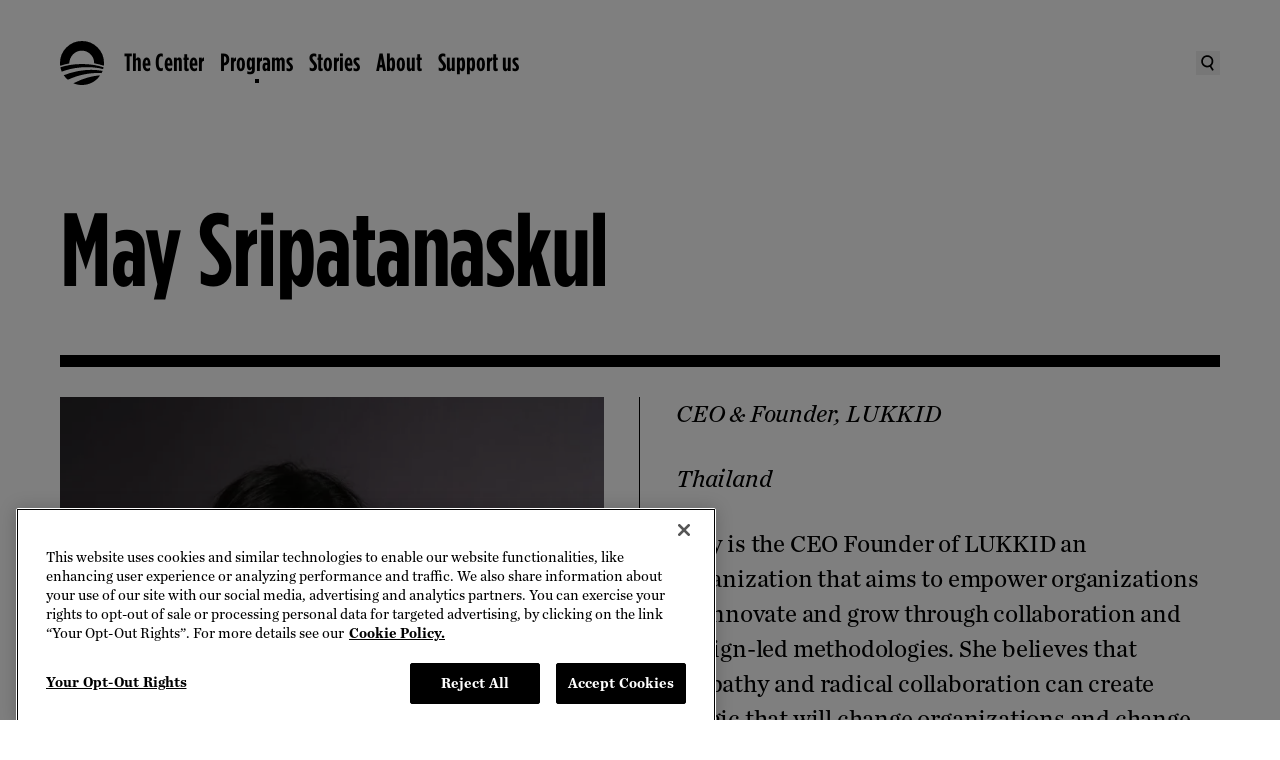

--- FILE ---
content_type: text/html
request_url: https://www.obama.org/programs/leaders/asia-pacific/2019/may-sripatanaskul/
body_size: 66975
content:
<!DOCTYPE html>
<html lang="en">
<head>
  <meta charset="UTF-8">
  
		<link href="/_app/immutable/assets/0.d5aab4cf.css" rel="stylesheet">
		<link href="/_app/immutable/assets/dom-helpers.167f0707.css" rel="stylesheet">
		<link href="/_app/immutable/assets/PageBody.d02e6f04.css" rel="stylesheet">
		<link rel="modulepreload" href="/_app/immutable/entry/start.04a407a4.js">
		<link rel="modulepreload" href="/_app/immutable/chunks/scheduler.1ae2f07d.js">
		<link rel="modulepreload" href="/_app/immutable/chunks/singletons.7f282bf8.js">
		<link rel="modulepreload" href="/_app/immutable/chunks/control.c2cf8273.js">
		<link rel="modulepreload" href="/_app/immutable/entry/app.72bd2dc2.js">
		<link rel="modulepreload" href="/_app/immutable/chunks/main.fa801772.js">
		<link rel="modulepreload" href="/_app/immutable/chunks/index.119a730d.js">
		<link rel="modulepreload" href="/_app/immutable/nodes/0.67f6dcd3.js">
		<link rel="modulepreload" href="/_app/immutable/chunks/Search.eb5c3dd6.js">
		<link rel="modulepreload" href="/_app/immutable/chunks/dom-helpers.7d147c71.js">
		<link rel="modulepreload" href="/_app/immutable/chunks/each.935f93f5.js">
		<link rel="modulepreload" href="/_app/immutable/chunks/live-Preview.5f87bc70.js">
		<link rel="modulepreload" href="/_app/immutable/chunks/search.fb82af47.js">
		<link rel="modulepreload" href="/_app/immutable/chunks/WithPattern.2cbb207e.js">
		<link rel="modulepreload" href="/_app/immutable/nodes/2.c7c9524b.js">
		<link rel="modulepreload" href="/_app/immutable/chunks/PageBody.ff3ce7a9.js">
		<link rel="modulepreload" href="/_app/immutable/chunks/ImageComponent.57567ca9.js">
		<link rel="modulepreload" href="/_app/immutable/chunks/HeroComponent.61669f2b.js">
		<link rel="modulepreload" href="/_app/immutable/chunks/Section.8f514920.js"><title>May Sripatanaskul | The Obama Foundation</title><!-- HEAD_svelte-j2frh6_START --><!-- HEAD_svelte-j2frh6_END --><!-- HEAD_svelte-15wi1ym_START --><link rel="preconnect" href="https://dev.visualwebsiteoptimizer.com"><script type="text/javascript" id="vwoCode" data-svelte-h="svelte-9nhpm9">(function (nonVWOScriptsToExecute, VWO_HARD_TIMEOUT) {
      window._vwo_evq = window._vwo_evq || [];
      var queue = window._vwo_evq;
      for (var i = 0; i < queue.length; i++) {
        if (queue[i][0] === "rD") {
          window.willRedirectionOccur = true;
          break;
        }
      }
      var _vwoOldPush = window._vwo_evq.push;
      window._vwo_evq.push = function () {
        var eventData = arguments[0],
          willRedirectionOccur;
        if (eventData[0] === "rD") {
          willRedirectionOccur = eventData[1];
          // It will be set to true if a redirection is going to be done by VWO.
          window.willRedirectionOccurByVWO = willRedirectionOccur;
        }
        _vwoOldPush.apply(window._vwo_evq, [].slice.call(arguments));
      };
      var hardLimitTimedout = false;

      function tryNonVWOTracking(nonVWOScriptsToExecute) {
        if (
          (window._vwo_code && (window._vwo_code.finished() || window._vwo_code.libExecuted)) ||
          hardLimitTimedout
        ) {
          if (!window.willRedirectionOccurByVWO) {
            clearTimeout(hardLimitTimer);
            for (var i = 0; i < nonVWOScriptsToExecute.length; i++) {
              try {
                nonVWOScriptsToExecute[i]();
              } catch (e) {}
            }
            return;
          }
        }
        setTimeout(function () {
          tryNonVWOTracking(nonVWOScriptsToExecute);
        }, 500);
      }

      var hardLimitTimer = setTimeout(function () {
        hardLimitTimedout = true;
      }, VWO_HARD_TIMEOUT);
      tryNonVWOTracking(nonVWOScriptsToExecute);
    })(
      [
        function () {
          // GA4 code started
          window.vwoHelperHasExecuted = true;
          // GA4 code End/Closed
        }
      ],
      5000 /*MAXIMUM TIME IN SECONDS IN WHICH GA CODE WILL EXECUTE ANYWAY*/
    );
    window._vwo_code ||
      (function () {
        var account_id = 929716,
          version = 2.1,
          settings_tolerance = 2000,
          hide_element = "body",
          hide_element_style =
            "opacity:0 !important;filter:alpha(opacity=0) !important;background:none !important;transition:none !important;",
          /* DO NOT EDIT BELOW THIS LINE */
          f = false,
          w = window,
          d = document,
          v = d.querySelector("#vwoCode"),
          cK = "_vwo_" + account_id + "_settings",
          cc = {};
        try {
          var c = JSON.parse(localStorage.getItem("_vwo_" + account_id + "_config"));
          cc = c && typeof c === "object" ? c : {};
        } catch (e) {}
        var stT = cc.stT === "session" ? w.sessionStorage : w.localStorage;
        code = {
          use_existing_jquery: function () {
            return typeof use_existing_jquery !== "undefined" ? use_existing_jquery : undefined;
          },
          library_tolerance: function () {
            return typeof library_tolerance !== "undefined" ? library_tolerance : undefined;
          },
          settings_tolerance: function () {
            return cc.sT || settings_tolerance;
          },
          hide_element_style: function () {
            return "{" + (cc.hES || hide_element_style) + "}";
          },
          hide_element: function () {
            if (performance.getEntriesByName("first-contentful-paint")[0]) {
              return "";
            }
            return typeof cc.hE === "string" ? cc.hE : hide_element;
          },
          getVersion: function () {
            return version;
          },
          finish: function (e) {
            if (!f) {
              f = true;
              var t = d.getElementById("_vis_opt_path_hides");
              if (t) t.parentNode.removeChild(t);
              if (e)
                new Image().src =
                  "https://dev.visualwebsiteoptimizer.com/ee.gif?a=" + account_id + e;
            }
          },
          finished: function () {
            return f;
          },
          addScript: function (e) {
            var t = d.createElement("script");
            t.type = "text/javascript";
            if (e.src) {
              t.src = e.src;
            } else {
              t.text = e.text;
            }
            d.getElementsByTagName("head")[0].appendChild(t);
          },
          load: function (e, t) {
            var i = this.getSettings(),
              n = d.createElement("script"),
              r = this;
            t = t || {};
            if (i) {
              n.textContent = i;
              d.getElementsByTagName("head")[0].appendChild(n);
              if (!w.VWO || VWO.caE) {
                stT.removeItem(cK);
                r.load(e);
              }
            } else {
              var o = new XMLHttpRequest();
              o.open("GET", e, true);
              o.withCredentials = !t.dSC;
              o.responseType = t.responseType || "text";
              o.onload = function () {
                if (t.onloadCb) {
                  return t.onloadCb(o, e);
                }
                if (o.status === 200 || o.status === 304) {
                  _vwo_code.addScript({ text: o.responseText });
                } else {
                  _vwo_code.finish("&e=loading_failure:" + e);
                }
              };
              o.onerror = function () {
                if (t.onerrorCb) {
                  return t.onerrorCb(e);
                }
                _vwo_code.finish("&e=loading_failure:" + e);
              };
              o.send();
            }
          },
          getSettings: function () {
            try {
              var e = stT.getItem(cK);
              if (!e) {
                return;
              }
              e = JSON.parse(e);
              if (Date.now() > e.e) {
                stT.removeItem(cK);
                return;
              }
              return e.s;
            } catch (e) {
              return;
            }
          },
          init: function () {
            if (d.URL.indexOf("__vwo_disable__") > -1) return;
            var e = this.settings_tolerance();
            w._vwo_settings_timer = setTimeout(function () {
              _vwo_code.finish();
              stT.removeItem(cK);
            }, e);
            var t;
            if (this.hide_element() !== "body") {
              t = d.createElement("style");
              var i = this.hide_element(),
                n = i ? i + this.hide_element_style() : "",
                r = d.getElementsByTagName("head")[0];
              t.setAttribute("id", "_vis_opt_path_hides");
              v && t.setAttribute("nonce", v.nonce);
              t.setAttribute("type", "text/css");
              if (t.styleSheet) t.styleSheet.cssText = n;
              else t.appendChild(d.createTextNode(n));
              r.appendChild(t);
            } else {
              t = d.getElementsByTagName("head")[0];
              var n = d.createElement("div");
              n.style.cssText =
                "z-index: 2147483647 !important;position: fixed !important;left: 0 !important;top: 0 !important;width: 100% !important;height: 100% !important;background: white !important;";
              n.setAttribute("id", "_vis_opt_path_hides");
              n.classList.add("_vis_hide_layer");
              t.parentNode.insertBefore(n, t.nextSibling);
            }
            var o =
              "https://dev.visualwebsiteoptimizer.com/j.php?a=" +
              account_id +
              "&u=" +
              encodeURIComponent(d.URL) +
              "&vn=" +
              version;
            if (w.location.search.indexOf("_vwo_xhr") !== -1) {
              this.addScript({ src: o });
            } else {
              this.load(o + "&x=true");
            }
          }
        };
        w._vwo_code = code;
        code.init();
      })();
  </script><!-- HEAD_svelte-15wi1ym_END --><!-- HEAD_svelte-151pgqx_START --> <script src="https://cdn.cookielaw.org/scripttemplates/otSDKStub.js" type="text/javascript" charset="UTF-8" data-domain-script="01921fee-ce94-7629-a579-a098ac57d38f"></script> <script type="text/javascript" data-svelte-h="svelte-ssn0su">function OptanonWrapper() {
        window.oneTrustWrapperHasExecuted = true;
        var vwoConsentProvided = OnetrustActiveGroups.includes("C0002");
        window.VWO = window.VWO || [];
        window.VWO.init =
          window.VWO.init ||
          function (state) {
            window.VWO.consentState = state;
          };
        if (OneTrust.IsAlertBoxClosedAndValid()) {
          VWO.init(vwoConsentProvided ? 1 : 3);
        } else {
          VWO.init(2);
        }
      }</script> <!-- HEAD_svelte-151pgqx_END --><!-- HEAD_svelte-1pj74uq_START --><!-- HEAD_svelte-1pj74uq_END --><!-- HEAD_svelte-10l4o4v_START --><meta charset="UTF-8"><meta name="viewport" content="width=device-width, initial-scale=1"><meta name="google-site-verification" content="gd_ad0RSSgAZkAwXnOEALm4CavCD-a3uSIpVnEBBUOw"><link rel="apple-touch-icon" sizes="57x57" href="/apple-icon-57x57.png"><link rel="apple-touch-icon" sizes="60x60" href="/apple-icon-60x60.png"><link rel="apple-touch-icon" sizes="72x72" href="/apple-icon-72x72.png"><link rel="apple-touch-icon" sizes="76x76" href="/apple-icon-76x76.png"><link rel="apple-touch-icon" sizes="114x114" href="/apple-icon-114x114.png"><link rel="apple-touch-icon" sizes="120x120" href="/apple-icon-120x120.png"><link rel="apple-touch-icon" sizes="144x144" href="/apple-icon-144x144.png"><link rel="apple-touch-icon" sizes="152x152" href="/apple-icon-152x152.png"><link rel="apple-touch-icon" sizes="180x180" href="/apple-icon-180x180.png"><link rel="icon" type="image/png" sizes="192x192" href="/android-icon-192x192.png"><link rel="icon" type="image/png" sizes="32x32" href="/favicon-32x32.png"><link rel="icon" type="image/png" sizes="96x96" href="/favicon-96x96.png"><link rel="icon" type="image/png" sizes="16x16" href="/favicon-16x16.png"><link rel="manifest" href="/manifest.json"><meta name="msapplication-TileColor" content="#ffffff"><meta name="msapplication-TileImage" content="/ms-icon-144x144.png"><meta name="theme-color" content="#ffffff"><link rel="icon" type="image/x-icon" href="/favicon.ico"><meta name="title" content="Leader May Sripatanaskul from 2019 Leaders Asia-Pacific."><meta name="description" content="Leader May Sripatanaskul from 2019 Leaders Asia-Pacific."><meta name="author" content="Obama Foundation"><meta name="subject"><meta name="keywords"> <link rel="canonical" href="https://www.obama.org/programs/leaders/asia-pacific/2019/may-sripatanaskul/"><meta name="robots" content="index,follow"><meta name="twitter:card" content="summary_large_image"><meta name="twitter:site" content="@ObamaFoundation"><meta name="twitter:creator" content="@ObamaFoundation"><meta property="og:title" content="Leader May Sripatanaskul from 2019 Leaders Asia-Pacific."><meta property="og:type" content="article"><meta property="og:url" content="https://www.obama.org/programs/leaders/asia-pacific/2019/may-sripatanaskul/"><meta property="og:image" content="https://images.ctfassets.net/l7h59hfnlxjx/104DxAcBKdjMjTGEsCPcVE/522664247090eeefa736a6859869608e/image14.jpg?q=75&w=2108&fm=webp"><meta property="og:image:alt" content="May Sripatanaskul Headshot"><meta property="og:image:width" content="2108"><meta property="og:image:height" content="1200"><meta property="og:description" content="Leader May Sripatanaskul from 2019 Leaders Asia-Pacific."><meta property="og:locale" content="en_US"><meta property="og:site_name" content="Obama Foundation"><!-- HEAD_svelte-10l4o4v_END -->
</head>
<div id="svelte">
  <body>
           <div data-headings-start=""><a id="skip-to-content" data-sveltekit-reload="" href="#main" class="cta-md relative border-thin bg-black text-white hover:text-black border-black focus-visible:outline-black hover:bg-transparent px-5 py-4 lg:px-6 lg:py-4 xl:px-8 xl:py-5 flex items-center transition-colors focus-visible:outline-dashed focus-visible:outline-offset-2 !absolute !z-[--stack-level-layer-top] !left-4 !top-[-100px] focus-visible:!top-4 hover:bg-white">  <span>Skip to content</span> </a>     <noscript><iframe title="gtm" src="https://www.googletagmanager.com/ns.html?id=GTM-PTGC6WQ&undefined" height="0" width="0" style="display:none;visibility:hidden"></iframe></noscript>      <div role="link" tabindex="0" class="contents"><nav data-testid="nav-desktop" class="bg-transparent cta-md sticky left-0 top-0 z-[--stack-level-global-nav] hidden h-nav-height-desktop w-full transition-all duration-[300ms] ease-nav-easing lg:block"><div class="relative z-[--stack-level-global-nav]"><div class="mx-auto h-full w-full max-w-container-content-max px-7.5 lg:px-15"><div class="text-black override-nav flex h-nav-height-desktop items-center justify-between"><ul class="flex flex-1 items-center gap-5"><li class="contents"><a data-sveltekit-reload="" href="/" data-transition-focus="logo" class="focus-visible:outline-black relative mr-5 h-[44px] w-[44px] hover:text-cobalt-blue focus-visible:outline-dashed focus-visible:outline-offset-2"><span class="sr-only">The Obama Foundation – Home</span> <svg width="80" height="80" viewBox="0 0 80 80" fill="currentColor" xmlns="http://www.w3.org/2000/svg" aria-hidden="true" class="absolute bottom-1/2 left-0 top-1/2 h-full w-full -translate-y-1/2 opacity-[1]"><path fill-rule="evenodd" clip-rule="evenodd" fill="currentColor" d="M79.6101 45.0262L79.61 45.0269H79.612L79.6101 45.0262ZM80.002 40.007C80.002 41.5208 79.868 43.1645 79.6101 45.0262C74.4246 43.2306 69.0991 41.8348 63.6076 40.837L63.4082 40.7975L63.4076 40.7974C62.9879 40.7141 62.5407 40.6254 62.0996 40.553V40.007C62.0996 33.8152 59.9055 28.5133 55.5094 24.1514C51.1593 19.7795 45.8752 17.5776 39.691 17.5776C33.5068 17.5776 28.2187 19.7795 23.8466 24.1514C19.5985 28.3973 17.2344 33.9552 16.7524 40.837H16.6324C11.0263 41.869 5.62014 43.2869 0.336008 45.1489C0.104003 43.3969 0 41.685 0 40.007C0 28.9593 3.9121 19.5135 11.7163 11.7257C19.5265 3.9119 28.9927 0 40.027 0C51.0613 0 60.4655 3.9119 68.3037 11.7257C76.1079 19.5135 80.002 28.9593 80.002 40.007ZM77.41 54.3626C76.8599 55.8546 76.2759 57.2146 75.5479 58.4425L75.5439 58.4445L73.9939 58.3605C71.3938 58.2205 69.4298 58.1565 68.0577 58.1565H66.8177C56.7114 58.3005 46.3272 59.8105 35.6389 62.6724C34.0949 63.0704 32.3628 63.5744 30.4088 64.2384L29.0587 64.6624C23.7826 66.4043 18.8225 68.3363 14.1704 70.4842C11.2943 68.0583 8.84824 65.2844 6.81618 62.2404C14.3844 59.1905 22.5026 56.7866 31.0908 55.0706L36.4549 54.1386C43.0451 53.0747 49.6873 52.5327 56.3974 52.4467L58.6315 52.5047C64.3736 52.5867 69.8338 53.0747 74.9859 53.9347H75.0479L77.41 54.3626ZM77.2399 50.7407L78.414 51.0247L79.174 47.7908C73.6478 45.9988 67.9197 44.6009 62.0235 43.6289C54.9154 42.4329 47.5532 41.8369 39.969 41.8369C32.3848 41.8369 24.9606 42.4329 17.8724 43.6289C11.9663 44.5989 6.24614 45.9968 0.704006 47.7908C1.28602 50.5927 2.08804 53.2427 3.10607 55.7406C13.1923 51.9307 23.9486 49.4508 35.3309 48.2848C37.9709 48.0208 39.939 47.8548 41.279 47.7908L42.7191 47.7128C44.9051 47.6308 47.0392 47.5808 49.1592 47.5808H49.7132C53.1133 47.5808 56.8034 47.7128 60.8075 48.0228C66.6137 48.5708 72.0758 49.4808 77.2399 50.7407ZM24.3587 76.9581L26.5507 75.8481C34.3369 71.9142 42.2531 68.8023 50.3173 66.5223C58.1255 64.3304 65.6537 62.9924 72.9599 62.5285C69.2858 67.9163 64.5777 72.2042 58.8215 75.3101C52.9834 78.4221 46.6552 80 39.8991 80C34.4629 80 29.2948 78.992 24.3587 76.9581Z" /></svg> <svg width="80" height="80" viewBox="0 0 80 80" fill="currentColor" xmlns="http://www.w3.org/2000/svg" aria-hidden="true" class="absolute bottom-1/2 left-0 top-1/2 h-full w-full -translate-y-1/2 opacity-[0]"><path d="M26.0206 73.5388L28.0136 72.522C35.0811 68.9505 42.2736 66.1259 49.5934 64.0488C56.6849 62.0534 63.5203 60.8427 70.1544 60.4224C66.8151 65.3198 62.5398 69.215 57.3113 72.042C52.0158 74.8666 46.2643 76.2938 40.1322 76.2938C35.1967 76.2938 30.5031 75.3804 26.0202 73.5383M75.1037 49.9695L74.0389 49.7094C69.3556 48.5663 64.3906 47.741 59.1196 47.2424C55.4864 46.9642 52.1339 46.8369 49.0463 46.8369H48.5428C46.6194 46.8369 44.6789 46.8849 42.6914 46.9647L41.3866 47.0318C40.1749 47.0891 38.3857 47.2424 35.9857 47.4799C25.6538 48.5403 15.8812 50.7914 6.72373 54.2507C5.8 51.9864 5.07365 49.5787 4.54664 47.0318C9.57524 45.4033 14.7723 44.1318 20.133 43.2522C26.5716 42.1658 33.2919 41.6236 40.1998 41.6236C47.1077 41.6236 53.7717 42.1663 60.2251 43.2522C65.5735 44.1323 70.7759 45.4033 75.7957 47.0318L75.1041 49.97L75.1037 49.9695ZM74.1946 52.9983C73.697 54.358 73.1666 55.5956 72.5019 56.7074L71.0963 56.6359C68.7345 56.5071 66.9498 56.4523 65.7052 56.4523H64.5777C55.4027 56.5835 45.967 57.9534 36.2664 60.5527C34.8661 60.9147 33.2924 61.3711 31.5199 61.9795L30.2925 62.3585C25.5005 63.9435 20.994 65.7067 16.7736 67.6516C14.1596 65.4476 11.9375 62.9291 10.0959 60.1594C16.97 57.3873 24.3426 55.2048 32.139 53.6458L37.0099 52.8019C42.9891 51.8356 49.0233 51.3448 55.1171 51.2606L57.1414 51.3135C62.3595 51.3918 67.3166 51.8361 71.993 52.6207H72.0513L74.1946 52.9998V52.9983ZM76.55 39.9574C76.55 41.3327 76.428 42.8305 76.1934 44.5207C71.4832 42.8873 66.6461 41.6231 61.6621 40.7117C61.2306 40.6308 60.753 40.5324 60.2902 40.4526V39.9569C60.2902 34.3298 58.2973 29.5118 54.3085 25.5505C50.3535 21.5769 45.5615 19.5756 39.9432 19.5756C34.3249 19.5756 29.527 21.5764 25.5534 25.5505C21.6973 29.4065 19.5526 34.4576 19.1113 40.7112H19.006C13.9147 41.6471 8.99582 42.6708 4.19694 44.3542C3.98389 42.7736 3.90454 41.4855 3.90454 39.9569C3.90454 29.9198 7.45693 21.3344 14.5416 14.2571C21.6332 7.15571 30.197 3.6048 40.2513 3.6048C50.3055 3.6048 58.8091 7.15571 65.9295 14.2571C73.0118 21.3349 76.551 29.9198 76.551 39.9569M80 40.1195C80 29.0377 76.0876 19.605 68.2511 11.7396C60.4513 3.92315 51.026 0 40.0284 0C28.9721 0.076406 19.5012 3.92315 11.6965 11.4873V11.5084C11.6754 11.5378 11.6157 11.5926 11.5966 11.6137C3.92903 19.5232 0.0798345 29.0377 0 40.1195V40.1455C0 51.1396 3.84724 60.5522 11.5966 68.4044C19.4096 76.2938 28.8349 80.1553 39.8834 79.9951H39.927C50.8893 79.9951 60.3142 76.213 68.1835 68.6175C68.2217 68.5793 68.2697 68.5288 68.2913 68.5097H68.2702C76.0881 60.6531 80 51.1876 80 40.1195Z" fill="white" /></svg></a></li>    <li class="flex items-center gap-1 transition-opacity duration-[150ms] ease-nav-easing opacity-[1] delay-[650ms]"><a aria-hidden="false" tabindex="0" data-sveltekit-reload="" id="global-nav-primary-link-TheCenter" class="relative flex items-center focus-visible:outline-dashed focus-visible:outline-offset-2 hover:text-cobalt-blue focus-visible:outline-black" href="/presidential-center/">The Center</a> <button aria-hidden="false" tabindex="0" aria-controls="global-nav-secondary-section-TheCenter" aria-expanded="false" aria-label="The Center Menu" class="pointer-events-none h-[2.25rem] opacity-[0] focus-visible:pointer-events-auto focus-visible:opacity-[100] focus-visible:outline-black text-black focus-visible:outline-dashed focus-visible:outline-offset-2"><svg xmlns="http://www.w3.org/2000/svg" fill="none" viewBox="0 0 16 16" aria-hidden="true" width="16" height="16"><path fill="currentColor" d="M8 12 2 6h12z" /></svg></button> </li>   <li class="flex items-center gap-1 transition-opacity duration-[150ms] ease-nav-easing opacity-[1] delay-[650ms]"><a aria-hidden="false" tabindex="0" data-sveltekit-reload="" id="global-nav-primary-link-Programs" class="relative flex items-center focus-visible:outline-dashed focus-visible:outline-offset-2 hover:text-cobalt-blue focus-visible:outline-black after:w-1 after:h-1 after:absolute after:bg-current after:bottom-[-0.5rem] after:left-[50%] after:translate-x-[-50%]" href="/programs/">Programs</a> <button aria-hidden="false" tabindex="0" aria-controls="global-nav-secondary-section-Programs" aria-expanded="false" aria-label="Programs Menu" class="pointer-events-none h-[2.25rem] opacity-[0] focus-visible:pointer-events-auto focus-visible:opacity-[100] focus-visible:outline-black text-black focus-visible:outline-dashed focus-visible:outline-offset-2"><svg xmlns="http://www.w3.org/2000/svg" fill="none" viewBox="0 0 16 16" aria-hidden="true" width="16" height="16"><path fill="currentColor" d="M8 12 2 6h12z" /></svg></button> </li>   <li class="flex items-center gap-1 transition-opacity duration-[150ms] ease-nav-easing opacity-[1] delay-[650ms]"><a aria-hidden="false" tabindex="0" data-sveltekit-reload="" id="global-nav-primary-link-Stories" class="relative flex items-center focus-visible:outline-dashed focus-visible:outline-offset-2 hover:text-cobalt-blue focus-visible:outline-black" href="/stories/">Stories</a> <button aria-hidden="false" tabindex="0" aria-controls="global-nav-secondary-section-Stories" aria-expanded="false" aria-label="Stories Menu" class="pointer-events-none h-[2.25rem] opacity-[0] focus-visible:pointer-events-auto focus-visible:opacity-[100] focus-visible:outline-black text-black focus-visible:outline-dashed focus-visible:outline-offset-2"><svg xmlns="http://www.w3.org/2000/svg" fill="none" viewBox="0 0 16 16" aria-hidden="true" width="16" height="16"><path fill="currentColor" d="M8 12 2 6h12z" /></svg></button> </li>   <li class="flex items-center gap-1 transition-opacity duration-[150ms] ease-nav-easing opacity-[1] delay-[650ms]"><a aria-hidden="false" tabindex="0" data-sveltekit-reload="" id="global-nav-primary-link-About" class="relative flex items-center focus-visible:outline-dashed focus-visible:outline-offset-2 hover:text-cobalt-blue focus-visible:outline-black" href="/about/">About</a> <button aria-hidden="false" tabindex="0" aria-controls="global-nav-secondary-section-About" aria-expanded="false" aria-label="About Menu" class="pointer-events-none h-[2.25rem] opacity-[0] focus-visible:pointer-events-auto focus-visible:opacity-[100] focus-visible:outline-black text-black focus-visible:outline-dashed focus-visible:outline-offset-2"><svg xmlns="http://www.w3.org/2000/svg" fill="none" viewBox="0 0 16 16" aria-hidden="true" width="16" height="16"><path fill="currentColor" d="M8 12 2 6h12z" /></svg></button> </li>   <li class="flex items-center gap-1 transition-opacity duration-[150ms] ease-nav-easing opacity-[1] delay-[650ms]"><a aria-hidden="false" tabindex="0" data-sveltekit-reload="" id="global-nav-primary-link-Supportus" class="relative flex items-center focus-visible:outline-dashed focus-visible:outline-offset-2 hover:text-cobalt-blue focus-visible:outline-black" href="/donate/">Support us</a> <button aria-hidden="false" tabindex="0" aria-controls="global-nav-secondary-section-Supportus" aria-expanded="false" aria-label="Support us Menu" class="pointer-events-none h-[2.25rem] opacity-[0] focus-visible:pointer-events-auto focus-visible:opacity-[100] focus-visible:outline-black text-black focus-visible:outline-dashed focus-visible:outline-offset-2"><svg xmlns="http://www.w3.org/2000/svg" fill="none" viewBox="0 0 16 16" aria-hidden="true" width="16" height="16"><path fill="currentColor" d="M8 12 2 6h12z" /></svg></button> </li></ul> <div class="flex items-center gap-6"><button data-transition-focus="searchButton" class="grid place-items-center focus-visible:outline-black hover:text-cobalt-blue} h-[24px] w-[24px] focus-visible:outline-dashed focus-visible:outline-offset-2" aria-label="Search"><span class="sr-only" data-svelte-h="svelte-wzvdgj">Search</span> <svg xmlns="http://www.w3.org/2000/svg" fill="none" viewBox="0 0 16 16" aria-hidden="true" width="16" height="16"><g fill="currentColor" fill-rule="evenodd" clip-path="url(#a)" clip-rule="evenodd"><path d="M6.34 10.58a4.374 4.374 0 0 0 5.193-3.374c.509-2.376-1-4.707-3.354-5.215a4.374 4.374 0 0 0-5.193 3.373c-.509 2.377 1 4.708 3.354 5.215m-.364 1.703c3.3.71 6.55-1.397 7.26-4.71C13.944 4.261 11.844 1 8.543.288s-6.55 1.397-7.26 4.71c-.708 3.311 1.393 6.573 4.693 7.285" /><path d="m12.304 15.821-2.965-4.7 1.473-.929 2.964 4.701z" /></g><defs><clippath id="a"><path fill="currentColor" d="M0 0h16v16H0z" /></clippath></defs></svg></button> </div></div></div></div>  </nav>  <nav data-testid="nav-mobile" class="cta-md sticky left-0 top-0 z-[--stack-level-global-nav] flex w-full items-center transition-all duration-[300ms] ease-nav-easing lg:hidden bg-transparent"><div class="relative h-full w-full"><div class="mx-auto h-full w-full max-w-container-content-max px-7.5 lg:px-15"><div class="flex flex-col"><div class="override-nav relative z-[--stack-level-global-nav-bar-mobile] flex h-nav-height-mobile w-full items-center justify-between text-black"><div class="relative"><a data-sveltekit-reload="" href="/" data-transition-focus="logo" class="focus-visible:outline-black relative grid h-[44px] w-[44px] place-items-center focus-visible:outline-dashed focus-visible:outline-offset-2"><span class="sr-only">The Obama Foundation – Home</span> <svg width="80" height="80" viewBox="0 0 80 80" fill="currentColor" xmlns="http://www.w3.org/2000/svg" aria-hidden="true" class="absolute bottom-1/2 left-0 top-1/2 h-full w-full -translate-y-1/2 transition-all duration-[150ms] ease-nav-easing opacity-[1]"><path fill-rule="evenodd" clip-rule="evenodd" fill="currentColor" d="M79.6101 45.0262L79.61 45.0269H79.612L79.6101 45.0262ZM80.002 40.007C80.002 41.5208 79.868 43.1645 79.6101 45.0262C74.4246 43.2306 69.0991 41.8348 63.6076 40.837L63.4082 40.7975L63.4076 40.7974C62.9879 40.7141 62.5407 40.6254 62.0996 40.553V40.007C62.0996 33.8152 59.9055 28.5133 55.5094 24.1514C51.1593 19.7795 45.8752 17.5776 39.691 17.5776C33.5068 17.5776 28.2187 19.7795 23.8466 24.1514C19.5985 28.3973 17.2344 33.9552 16.7524 40.837H16.6324C11.0263 41.869 5.62014 43.2869 0.336008 45.1489C0.104003 43.3969 0 41.685 0 40.007C0 28.9593 3.9121 19.5135 11.7163 11.7257C19.5265 3.9119 28.9927 0 40.027 0C51.0613 0 60.4655 3.9119 68.3037 11.7257C76.1079 19.5135 80.002 28.9593 80.002 40.007ZM77.41 54.3626C76.8599 55.8546 76.2759 57.2146 75.5479 58.4425L75.5439 58.4445L73.9939 58.3605C71.3938 58.2205 69.4298 58.1565 68.0577 58.1565H66.8177C56.7114 58.3005 46.3272 59.8105 35.6389 62.6724C34.0949 63.0704 32.3628 63.5744 30.4088 64.2384L29.0587 64.6624C23.7826 66.4043 18.8225 68.3363 14.1704 70.4842C11.2943 68.0583 8.84824 65.2844 6.81618 62.2404C14.3844 59.1905 22.5026 56.7866 31.0908 55.0706L36.4549 54.1386C43.0451 53.0747 49.6873 52.5327 56.3974 52.4467L58.6315 52.5047C64.3736 52.5867 69.8338 53.0747 74.9859 53.9347H75.0479L77.41 54.3626ZM77.2399 50.7407L78.414 51.0247L79.174 47.7908C73.6478 45.9988 67.9197 44.6009 62.0235 43.6289C54.9154 42.4329 47.5532 41.8369 39.969 41.8369C32.3848 41.8369 24.9606 42.4329 17.8724 43.6289C11.9663 44.5989 6.24614 45.9968 0.704006 47.7908C1.28602 50.5927 2.08804 53.2427 3.10607 55.7406C13.1923 51.9307 23.9486 49.4508 35.3309 48.2848C37.9709 48.0208 39.939 47.8548 41.279 47.7908L42.7191 47.7128C44.9051 47.6308 47.0392 47.5808 49.1592 47.5808H49.7132C53.1133 47.5808 56.8034 47.7128 60.8075 48.0228C66.6137 48.5708 72.0758 49.4808 77.2399 50.7407ZM24.3587 76.9581L26.5507 75.8481C34.3369 71.9142 42.2531 68.8023 50.3173 66.5223C58.1255 64.3304 65.6537 62.9924 72.9599 62.5285C69.2858 67.9163 64.5777 72.2042 58.8215 75.3101C52.9834 78.4221 46.6552 80 39.8991 80C34.4629 80 29.2948 78.992 24.3587 76.9581Z" /></svg> <svg width="80" height="80" viewBox="0 0 80 80" fill="currentColor" xmlns="http://www.w3.org/2000/svg" aria-hidden="true" class="absolute bottom-1/2 left-0 top-1/2 h-full w-full -translate-y-1/2 transition-all duration-[150ms] ease-nav-easing opacity-[0]"><path d="M26.0206 73.5388L28.0136 72.522C35.0811 68.9505 42.2736 66.1259 49.5934 64.0488C56.6849 62.0534 63.5203 60.8427 70.1544 60.4224C66.8151 65.3198 62.5398 69.215 57.3113 72.042C52.0158 74.8666 46.2643 76.2938 40.1322 76.2938C35.1967 76.2938 30.5031 75.3804 26.0202 73.5383M75.1037 49.9695L74.0389 49.7094C69.3556 48.5663 64.3906 47.741 59.1196 47.2424C55.4864 46.9642 52.1339 46.8369 49.0463 46.8369H48.5428C46.6194 46.8369 44.6789 46.8849 42.6914 46.9647L41.3866 47.0318C40.1749 47.0891 38.3857 47.2424 35.9857 47.4799C25.6538 48.5403 15.8812 50.7914 6.72373 54.2507C5.8 51.9864 5.07365 49.5787 4.54664 47.0318C9.57524 45.4033 14.7723 44.1318 20.133 43.2522C26.5716 42.1658 33.2919 41.6236 40.1998 41.6236C47.1077 41.6236 53.7717 42.1663 60.2251 43.2522C65.5735 44.1323 70.7759 45.4033 75.7957 47.0318L75.1041 49.97L75.1037 49.9695ZM74.1946 52.9983C73.697 54.358 73.1666 55.5956 72.5019 56.7074L71.0963 56.6359C68.7345 56.5071 66.9498 56.4523 65.7052 56.4523H64.5777C55.4027 56.5835 45.967 57.9534 36.2664 60.5527C34.8661 60.9147 33.2924 61.3711 31.5199 61.9795L30.2925 62.3585C25.5005 63.9435 20.994 65.7067 16.7736 67.6516C14.1596 65.4476 11.9375 62.9291 10.0959 60.1594C16.97 57.3873 24.3426 55.2048 32.139 53.6458L37.0099 52.8019C42.9891 51.8356 49.0233 51.3448 55.1171 51.2606L57.1414 51.3135C62.3595 51.3918 67.3166 51.8361 71.993 52.6207H72.0513L74.1946 52.9998V52.9983ZM76.55 39.9574C76.55 41.3327 76.428 42.8305 76.1934 44.5207C71.4832 42.8873 66.6461 41.6231 61.6621 40.7117C61.2306 40.6308 60.753 40.5324 60.2902 40.4526V39.9569C60.2902 34.3298 58.2973 29.5118 54.3085 25.5505C50.3535 21.5769 45.5615 19.5756 39.9432 19.5756C34.3249 19.5756 29.527 21.5764 25.5534 25.5505C21.6973 29.4065 19.5526 34.4576 19.1113 40.7112H19.006C13.9147 41.6471 8.99582 42.6708 4.19694 44.3542C3.98389 42.7736 3.90454 41.4855 3.90454 39.9569C3.90454 29.9198 7.45693 21.3344 14.5416 14.2571C21.6332 7.15571 30.197 3.6048 40.2513 3.6048C50.3055 3.6048 58.8091 7.15571 65.9295 14.2571C73.0118 21.3349 76.551 29.9198 76.551 39.9569M80 40.1195C80 29.0377 76.0876 19.605 68.2511 11.7396C60.4513 3.92315 51.026 0 40.0284 0C28.9721 0.076406 19.5012 3.92315 11.6965 11.4873V11.5084C11.6754 11.5378 11.6157 11.5926 11.5966 11.6137C3.92903 19.5232 0.0798345 29.0377 0 40.1195V40.1455C0 51.1396 3.84724 60.5522 11.5966 68.4044C19.4096 76.2938 28.8349 80.1553 39.8834 79.9951H39.927C50.8893 79.9951 60.3142 76.213 68.1835 68.6175C68.2217 68.5793 68.2697 68.5288 68.2913 68.5097H68.2702C76.0881 60.6531 80 51.1876 80 40.1195Z" fill="white" /></svg></a></div> <div class="flex items-center gap-6"><div class="flex items-center gap-6"> <button data-transition-focus="searchButton" class="grid place-items-center focus-visible:outline-black hover:text-cobalt-blue} h-[24px] w-[24px] focus-visible:outline-dashed focus-visible:outline-offset-2" aria-label="Search"><span class="sr-only" data-svelte-h="svelte-wzvdgj">Search</span> <svg xmlns="http://www.w3.org/2000/svg" fill="none" viewBox="0 0 16 16" aria-hidden="true" width="16" height="16"><g fill="currentColor" fill-rule="evenodd" clip-path="url(#a)" clip-rule="evenodd"><path d="M6.34 10.58a4.374 4.374 0 0 0 5.193-3.374c.509-2.376-1-4.707-3.354-5.215a4.374 4.374 0 0 0-5.193 3.373c-.509 2.377 1 4.708 3.354 5.215m-.364 1.703c3.3.71 6.55-1.397 7.26-4.71C13.944 4.261 11.844 1 8.543.288s-6.55 1.397-7.26 4.71c-.708 3.311 1.393 6.573 4.693 7.285" /><path d="m12.304 15.821-2.965-4.7 1.473-.929 2.964 4.701z" /></g><defs><clippath id="a"><path fill="currentColor" d="M0 0h16v16H0z" /></clippath></defs></svg></button> </div> <button aria-label="Open Mobile Menu" aria-expanded="false" class="relative flex h-[24px] w-[24px] items-center justify-center focus-visible:outline-dashed focus-visible:outline-offset-2 undefined before:absolute before:left-0 before:transition-all before:duration-300 before:w-full before:h-[2px] before:block before:ease-nav-easing after:absolute after:left-0 after:transition-all after:duration-300 after:w-full after:h-[2px] after:block after:ease-nav-easing focus-visible:outline-black focus-visible:text-cobalt-blue after:translate-y-[6px] before:-translate-y-[6px]"><span class="block h-[2px] w-[24px] before:absolute before:left-0 before:block before:h-[2px] before:w-full before:transition-all before:duration-300 before:ease-nav-easing undefined opacity-[1]"></span></button></div></div>  </div></div></div></nav></div>  <main id="main" tabindex="-1" class="flex-1 relative focus:outline-none min-h-screen" data-headings-increment=""> <div class="page-body mb-15 md:mb-20 lg:mb-25">  <div class="-mt-[var(--nav-height)] mb-0"><section class="bg-white text-black pt-15 pb-7.5 md:pt-20 md:pb-15 xl:pt-25"><div class="mx-auto h-full w-full max-w-container-content-max px-7.5 lg:px-15"><div style="--grid-span-mobile: 4; --grid-span-tablet: 12; --grid-span-desktop: 12" class="grid-columns w-full grid grid-flow-row justify-stretch gap-x-grid-gutter pt-[var(--nav-height)] svelte-1rpfayz"><div class="col-full-width flex flex-col"><div class="grow">  <h1 class="heading-lg">May Sripatanaskul</h1> </div> </div>  </div> </div></section></div> <section class="text-black bg-white section embedded-content"><div><div class="mx-auto h-full w-full max-w-container-content-max px-7.5 lg:px-15"><span class="block bg-black h-[8px] md:h-[10px] lg:h-[12px] mb-7.5"></span> </div></div>  <div class="embedded-content"><div class="mx-auto h-full w-full max-w-container-content-max px-7.5 lg:px-15"><div class="relative"> <div class="pointer-events-none absolute inset-0 h-full w-full p-[inherit] hidden lg:grid svelte-1lg6dkw"><div style="--grid-span-mobile: 4; --grid-span-tablet: 12; --grid-span-desktop: 12" class="grid-columns w-full grid grid-flow-row justify-stretch gap-x-grid-gutter h-full svelte-1rpfayz"> <div style="--col-span-mobile: 2; --col-span-tablet: 6; --col-span-desktop: 6" class="column-span relative after:absolute after:-right-grid-gutter-half after:top-0 after:block after:h-full after:w-px last-of-type:after:content-none md:block after:bg-black svelte-1lg6dkw"></div> <div style="--col-span-mobile: 2; --col-span-tablet: 6; --col-span-desktop: 6" class="column-span relative after:absolute after:-right-grid-gutter-half after:top-0 after:block after:h-full after:w-px last-of-type:after:content-none md:block after:bg-black svelte-1lg6dkw"></div> </div> </div> <div id="undefined-grid" style="--grid-span-mobile: 4; --grid-span-tablet: 12; --grid-span-desktop: 12" class="grid-columns w-full grid grid-flow-row justify-stretch gap-x-grid-gutter relative max-lg:gap-y-15 svelte-1rpfayz"><div class="col-full-width pl-3 -ml-3 lg:col-span-6"><div slot="left"><div slot="leftComponent">  <div id="60XtwOZCbx4dTfbehd1coI" class="embedded-content"><div class="mx-auto h-full w-full max-w-container-content-max">   <figure class="w-full"><div class="aspect-3/4 mx-auto"><img class="h-full w-full object-cover object-center" src="//images.ctfassets.net/l7h59hfnlxjx/104DxAcBKdjMjTGEsCPcVE/522664247090eeefa736a6859869608e/image14.jpg?q=75&w=1014&fm=webp" alt="May Sripatanaskul Headshot" srcset="//images.ctfassets.net/l7h59hfnlxjx/104DxAcBKdjMjTGEsCPcVE/522664247090eeefa736a6859869608e/image14.jpg?q=75&w=180&fm=webp 180w,
//images.ctfassets.net/l7h59hfnlxjx/104DxAcBKdjMjTGEsCPcVE/522664247090eeefa736a6859869608e/image14.jpg?q=75&w=360&fm=webp 360w,
//images.ctfassets.net/l7h59hfnlxjx/104DxAcBKdjMjTGEsCPcVE/522664247090eeefa736a6859869608e/image14.jpg?q=75&w=420&fm=webp 420w,
//images.ctfassets.net/l7h59hfnlxjx/104DxAcBKdjMjTGEsCPcVE/522664247090eeefa736a6859869608e/image14.jpg?q=75&w=720&fm=webp 720w,
//images.ctfassets.net/l7h59hfnlxjx/104DxAcBKdjMjTGEsCPcVE/522664247090eeefa736a6859869608e/image14.jpg?q=75&w=850&fm=webp 850w,
//images.ctfassets.net/l7h59hfnlxjx/104DxAcBKdjMjTGEsCPcVE/522664247090eeefa736a6859869608e/image14.jpg?q=75&w=1250&fm=webp 1250w,
//images.ctfassets.net/l7h59hfnlxjx/104DxAcBKdjMjTGEsCPcVE/522664247090eeefa736a6859869608e/image14.jpg?q=75&w=1670&fm=webp 1670w,
//images.ctfassets.net/l7h59hfnlxjx/104DxAcBKdjMjTGEsCPcVE/522664247090eeefa736a6859869608e/image14.jpg?q=75&w=3200&fm=webp 3200w" sizes="(min-width: 1200px) 50vw, (min-width: 680px) 75vw, (min-width: 320px) 100vw, 100vw" aria-hidden="false" loading="lazy" data-chromatic="ignore"></div> </figure></div></div></div></div></div> <div class="col-full-width lg:col-span-6"><div slot="right"><div slot="rightComponent"> <p class="rich-text rich-text-paragraph body-md"><span class="italic">CEO &amp; Founder, LUKKID</span></p><p class="rich-text rich-text-paragraph body-md"><span class="italic">Thailand</span></p><p class="rich-text rich-text-paragraph body-md">May is the CEO Founder of LUKKID an organization that aims to empower organizations to innovate and grow through collaboration and design-led methodologies. She believes that empathy and radical collaboration can create magic that will change organizations and change the world. May is passionate about learning processes and skill development.</p></div></div></div> </div></div></div></div> </section></div> <div class="page-body last-page-element mb-15 md:mb-20 lg:mb-25"><div class="embedded-content"><div class="bg-sky-blue"><div class="py-15 md:py-20 lg:py-30 xl:py-40"><div class="mx-auto h-full w-full max-w-container-content-max px-7.5 lg:px-15"><div style="--grid-span-mobile: 4; --grid-span-tablet: 12; --grid-span-desktop: 12" class="grid-columns w-full grid grid-flow-row justify-stretch gap-x-grid-gutter svelte-1rpfayz"><div class="col-full-width flex flex-col md:col-span-6 lg:col-start-2"><div class="pb-5 uppercase">  <div> <h2 class="heading-md flex flex-wrap items-baseline text-pretty" aria-label="YOUR SUPPORT TURNS HOPE INTO ACTION"><span class="word inline-block whitespace-pre"><span class="inline-block ease-spring-easing transition-all duration-[300ms]" style="transition-delay: 0ms;">YOUR </span> </span><span class="word inline-block whitespace-pre"><span class="inline-block ease-spring-easing transition-all duration-[300ms]" style="transition-delay: 50ms;">SUPPORT </span> </span><span class="word inline-block whitespace-pre"><span class="inline-block ease-spring-easing transition-all duration-[300ms]" style="transition-delay: 100ms;">TURNS </span> </span><span class="word inline-block whitespace-pre"><span class="inline-block ease-spring-easing transition-all duration-[300ms]" style="transition-delay: 150ms;">HOPE </span> </span><span class="word inline-block whitespace-pre"><span class="inline-block ease-spring-easing transition-all duration-[300ms]" style="transition-delay: 200ms;">INTO </span> </span><span class="word inline-block whitespace-pre"><span class="inline-block ease-spring-easing transition-all duration-[300ms]" style="transition-delay: 250ms;">ACTION </span> </span> </h2></div> </div> <div class="body-sm pt-5"> <p>Donate to the Barack Obama Foundation.</p> </div> <div class="label pt-5 opacity-black-60"> <p>The Barack Obama Foundation is registered as a 501(c)(3) non-profit organization (EIN 46-4950751).</p> </div></div> <div class="col-full-width flex flex-col pt-15 md:col-span-6 md:pt-0 lg:col-span-4"> <div class="lg:flex lg:justify-end"><div><div class="justify-center flex"> <!-- HTML_TAG_START --><a href="#XBLQHVTQ" style="display: none"></a><!-- HTML_TAG_END --></div></div></div> </div> </div></div></div></div></div> <section class="text-black bg-white section embedded-content"><div><div class="mx-auto h-full w-full max-w-container-content-max px-7.5 lg:px-15"><span class="block bg-black h-[8px] md:h-[10px] lg:h-[12px] mb-7.5"></span> <div class="mb-7.5 flex justify-between lg:mb-15"> <h2 id="more-leaders-asiapacific-" class="heading-sm">More Leaders Asia-Pacific </h2> </div></div></div>   <div class="embedded-content ipl"><div><div><div class="mx-auto h-full w-full max-w-container-content-max px-7.5 lg:px-15 relative">  <div class="pointer-events-none absolute inset-0 h-full w-full p-[inherit] block md:hidden svelte-1lg6dkw"><div style="--grid-span-mobile: 4; --grid-span-tablet: 12; --grid-span-desktop: 12" class="grid-columns w-full grid grid-flow-row justify-stretch gap-x-grid-gutter h-full svelte-1rpfayz"> <div style="--col-span-mobile: 2; --col-span-tablet: 6; --col-span-desktop: 6" class="column-span relative after:absolute after:-right-grid-gutter-half after:top-0 after:block after:h-full after:w-px last-of-type:after:content-none md:block after:bg-black svelte-1lg6dkw"></div> <div style="--col-span-mobile: 2; --col-span-tablet: 6; --col-span-desktop: 6" class="column-span relative after:absolute after:-right-grid-gutter-half after:top-0 after:block after:h-full after:w-px last-of-type:after:content-none md:block after:bg-black svelte-1lg6dkw"></div> </div> </div>  <div class="pointer-events-none absolute inset-0 h-full w-full p-[inherit] hidden md:block lg:hidden svelte-1lg6dkw"><div style="--grid-span-mobile: 4; --grid-span-tablet: 12; --grid-span-desktop: 12" class="grid-columns w-full grid grid-flow-row justify-stretch gap-x-grid-gutter h-full svelte-1rpfayz"> <div style="--col-span-mobile: 1; --col-span-tablet: 3; --col-span-desktop: 3" class="column-span relative after:absolute after:-right-grid-gutter-half after:top-0 after:block after:h-full after:w-px last-of-type:after:content-none md:block after:bg-black svelte-1lg6dkw"></div> <div style="--col-span-mobile: 1; --col-span-tablet: 3; --col-span-desktop: 3" class="column-span relative after:absolute after:-right-grid-gutter-half after:top-0 after:block after:h-full after:w-px last-of-type:after:content-none md:block after:bg-black svelte-1lg6dkw"></div> <div style="--col-span-mobile: 1; --col-span-tablet: 3; --col-span-desktop: 3" class="column-span relative after:absolute after:-right-grid-gutter-half after:top-0 after:block after:h-full after:w-px last-of-type:after:content-none md:block after:bg-black svelte-1lg6dkw"></div> <div style="--col-span-mobile: 1; --col-span-tablet: 3; --col-span-desktop: 3" class="column-span relative after:absolute after:-right-grid-gutter-half after:top-0 after:block after:h-full after:w-px last-of-type:after:content-none md:block after:bg-black svelte-1lg6dkw"></div> </div> </div>  <div class="pointer-events-none absolute inset-0 h-full w-full p-[inherit] hidden lg:block svelte-1lg6dkw"><div style="--grid-span-mobile: 4; --grid-span-tablet: 12; --grid-span-desktop: 12" class="grid-columns w-full grid grid-flow-row justify-stretch gap-x-grid-gutter h-full svelte-1rpfayz"> <div style="--col-span-mobile: 0; --col-span-tablet: 2; --col-span-desktop: 2" class="column-span relative after:absolute after:-right-grid-gutter-half after:top-0 after:block after:h-full after:w-px last-of-type:after:content-none md:block after:bg-black svelte-1lg6dkw"></div> <div style="--col-span-mobile: 0; --col-span-tablet: 2; --col-span-desktop: 2" class="column-span relative after:absolute after:-right-grid-gutter-half after:top-0 after:block after:h-full after:w-px last-of-type:after:content-none md:block after:bg-black svelte-1lg6dkw"></div> <div style="--col-span-mobile: 0; --col-span-tablet: 2; --col-span-desktop: 2" class="column-span relative after:absolute after:-right-grid-gutter-half after:top-0 after:block after:h-full after:w-px last-of-type:after:content-none md:block after:bg-black svelte-1lg6dkw"></div> <div style="--col-span-mobile: 0; --col-span-tablet: 2; --col-span-desktop: 2" class="column-span relative after:absolute after:-right-grid-gutter-half after:top-0 after:block after:h-full after:w-px last-of-type:after:content-none md:block after:bg-black svelte-1lg6dkw"></div> <div style="--col-span-mobile: 0; --col-span-tablet: 2; --col-span-desktop: 2" class="column-span relative after:absolute after:-right-grid-gutter-half after:top-0 after:block after:h-full after:w-px last-of-type:after:content-none md:block after:bg-black svelte-1lg6dkw"></div> <div style="--col-span-mobile: 0; --col-span-tablet: 2; --col-span-desktop: 2" class="column-span relative after:absolute after:-right-grid-gutter-half after:top-0 after:block after:h-full after:w-px last-of-type:after:content-none hidden md:block after:bg-black svelte-1lg6dkw"></div> </div> </div>  <div style="--grid-span-mobile: 4; --grid-span-tablet: 12; --grid-span-desktop: 12" class="grid-columns w-full grid grid-flow-row justify-stretch gap-x-grid-gutter gap-y-15 xl:gap-y-20 svelte-1rpfayz"><div class="$col-span-2 relative md:col-span-3 lg:col-span-2 col-span-2"><a href="/programs/leaders/asia-pacific/2019/achiraya-thamparipattra/" class="group relative flex w-full flex-col outline-2 outline-offset-[10px] outline-black focus-visible:outline-dashed" data-sveltekit-reload=""><figure class="aspect-1/1 overflow-hidden"><img class="h-full w-full object-cover object-center h-auto transition-all duration-[400ms] ease-in-out group-hover:scale-[103%]" src="//images.ctfassets.net/l7h59hfnlxjx/4cZi3Efv0yVt0Wg888cW1o/1715d5de87eb50afa4ade8c0c959ba8f/image15.jpg" alt="image15" srcset="//images.ctfassets.net/l7h59hfnlxjx/4cZi3Efv0yVt0Wg888cW1o/1715d5de87eb50afa4ade8c0c959ba8f/image15.jpg?q=75&w=180&fm=webp 180w,
//images.ctfassets.net/l7h59hfnlxjx/4cZi3Efv0yVt0Wg888cW1o/1715d5de87eb50afa4ade8c0c959ba8f/image15.jpg?q=75&w=360&fm=webp 360w,
//images.ctfassets.net/l7h59hfnlxjx/4cZi3Efv0yVt0Wg888cW1o/1715d5de87eb50afa4ade8c0c959ba8f/image15.jpg?q=75&w=420&fm=webp 420w,
//images.ctfassets.net/l7h59hfnlxjx/4cZi3Efv0yVt0Wg888cW1o/1715d5de87eb50afa4ade8c0c959ba8f/image15.jpg?q=75&w=720&fm=webp 720w,
//images.ctfassets.net/l7h59hfnlxjx/4cZi3Efv0yVt0Wg888cW1o/1715d5de87eb50afa4ade8c0c959ba8f/image15.jpg?q=75&w=850&fm=webp 850w,
//images.ctfassets.net/l7h59hfnlxjx/4cZi3Efv0yVt0Wg888cW1o/1715d5de87eb50afa4ade8c0c959ba8f/image15.jpg?q=75&w=1250&fm=webp 1250w,
//images.ctfassets.net/l7h59hfnlxjx/4cZi3Efv0yVt0Wg888cW1o/1715d5de87eb50afa4ade8c0c959ba8f/image15.jpg?q=75&w=1670&fm=webp 1670w,
//images.ctfassets.net/l7h59hfnlxjx/4cZi3Efv0yVt0Wg888cW1o/1715d5de87eb50afa4ade8c0c959ba8f/image15.jpg?q=75&w=3200&fm=webp 3200w" sizes="(min-width: 1200px) 16vw, (min-width: 680px) 25vw, (min-width: 320px) 50vw, 100vw" aria-hidden="false" loading="lazy" data-chromatic="ignore"></figure> <p class="heading-xs pt-6 md:pt-7 lg:pt-7.5 xl:pt-8">Achiraya Thamparipattra</p> </a> </div><div class="$col-span-2 relative md:col-span-3 lg:col-span-2 col-span-2"><a href="/programs/leaders/asia-pacific/2019/adhitya-ramadhan/" class="group relative flex w-full flex-col outline-2 outline-offset-[10px] outline-black focus-visible:outline-dashed" data-sveltekit-reload=""><figure class="aspect-1/1 overflow-hidden"><img class="h-full w-full object-cover object-center h-auto transition-all duration-[400ms] ease-in-out group-hover:scale-[103%]" src="//images.ctfassets.net/l7h59hfnlxjx/76Hys8X7M11eRN8n7rF2c9/62c8cbee0cb31e4b126ae6120b1991a8/image40.jpg" alt="Adhitya Ramadhan" srcset="//images.ctfassets.net/l7h59hfnlxjx/76Hys8X7M11eRN8n7rF2c9/62c8cbee0cb31e4b126ae6120b1991a8/image40.jpg?q=75&w=180&fm=webp 180w,
//images.ctfassets.net/l7h59hfnlxjx/76Hys8X7M11eRN8n7rF2c9/62c8cbee0cb31e4b126ae6120b1991a8/image40.jpg?q=75&w=360&fm=webp 360w,
//images.ctfassets.net/l7h59hfnlxjx/76Hys8X7M11eRN8n7rF2c9/62c8cbee0cb31e4b126ae6120b1991a8/image40.jpg?q=75&w=420&fm=webp 420w,
//images.ctfassets.net/l7h59hfnlxjx/76Hys8X7M11eRN8n7rF2c9/62c8cbee0cb31e4b126ae6120b1991a8/image40.jpg?q=75&w=720&fm=webp 720w,
//images.ctfassets.net/l7h59hfnlxjx/76Hys8X7M11eRN8n7rF2c9/62c8cbee0cb31e4b126ae6120b1991a8/image40.jpg?q=75&w=850&fm=webp 850w,
//images.ctfassets.net/l7h59hfnlxjx/76Hys8X7M11eRN8n7rF2c9/62c8cbee0cb31e4b126ae6120b1991a8/image40.jpg?q=75&w=1250&fm=webp 1250w,
//images.ctfassets.net/l7h59hfnlxjx/76Hys8X7M11eRN8n7rF2c9/62c8cbee0cb31e4b126ae6120b1991a8/image40.jpg?q=75&w=1670&fm=webp 1670w,
//images.ctfassets.net/l7h59hfnlxjx/76Hys8X7M11eRN8n7rF2c9/62c8cbee0cb31e4b126ae6120b1991a8/image40.jpg?q=75&w=3200&fm=webp 3200w" sizes="(min-width: 1200px) 16vw, (min-width: 680px) 25vw, (min-width: 320px) 50vw, 100vw" aria-hidden="false" loading="lazy" data-chromatic="ignore"></figure> <p class="heading-xs pt-6 md:pt-7 lg:pt-7.5 xl:pt-8">Adhitya Ramadhan</p> </a> </div><div class="$col-span-2 relative md:col-span-3 lg:col-span-2 col-span-2"><a href="/programs/leaders/asia-pacific/2019/adi-nugroho/" class="group relative flex w-full flex-col outline-2 outline-offset-[10px] outline-black focus-visible:outline-dashed" data-sveltekit-reload=""><figure class="aspect-1/1 overflow-hidden"><img class="h-full w-full object-cover object-center h-auto transition-all duration-[400ms] ease-in-out group-hover:scale-[103%]" src="//images.ctfassets.net/l7h59hfnlxjx/1mXjSMJIviUePoaz9z336D/f9bf788d345554578fd1bc7a27cf970c/Adi-Nugroho.jpg" alt="Adi Nugroho" srcset="//images.ctfassets.net/l7h59hfnlxjx/1mXjSMJIviUePoaz9z336D/f9bf788d345554578fd1bc7a27cf970c/Adi-Nugroho.jpg?q=75&w=180&fm=webp 180w,
//images.ctfassets.net/l7h59hfnlxjx/1mXjSMJIviUePoaz9z336D/f9bf788d345554578fd1bc7a27cf970c/Adi-Nugroho.jpg?q=75&w=360&fm=webp 360w,
//images.ctfassets.net/l7h59hfnlxjx/1mXjSMJIviUePoaz9z336D/f9bf788d345554578fd1bc7a27cf970c/Adi-Nugroho.jpg?q=75&w=420&fm=webp 420w,
//images.ctfassets.net/l7h59hfnlxjx/1mXjSMJIviUePoaz9z336D/f9bf788d345554578fd1bc7a27cf970c/Adi-Nugroho.jpg?q=75&w=720&fm=webp 720w,
//images.ctfassets.net/l7h59hfnlxjx/1mXjSMJIviUePoaz9z336D/f9bf788d345554578fd1bc7a27cf970c/Adi-Nugroho.jpg?q=75&w=850&fm=webp 850w,
//images.ctfassets.net/l7h59hfnlxjx/1mXjSMJIviUePoaz9z336D/f9bf788d345554578fd1bc7a27cf970c/Adi-Nugroho.jpg?q=75&w=1250&fm=webp 1250w,
//images.ctfassets.net/l7h59hfnlxjx/1mXjSMJIviUePoaz9z336D/f9bf788d345554578fd1bc7a27cf970c/Adi-Nugroho.jpg?q=75&w=1670&fm=webp 1670w,
//images.ctfassets.net/l7h59hfnlxjx/1mXjSMJIviUePoaz9z336D/f9bf788d345554578fd1bc7a27cf970c/Adi-Nugroho.jpg?q=75&w=3200&fm=webp 3200w" sizes="(min-width: 1200px) 16vw, (min-width: 680px) 25vw, (min-width: 320px) 50vw, 100vw" aria-hidden="false" loading="lazy" data-chromatic="ignore"></figure> <p class="heading-xs pt-6 md:pt-7 lg:pt-7.5 xl:pt-8">Adi Nugroho</p> </a> </div><div class="$col-span-2 relative md:col-span-3 lg:col-span-2 col-span-2"><a href="/programs/leaders/asia-pacific/2019/adi-pradana/" class="group relative flex w-full flex-col outline-2 outline-offset-[10px] outline-black focus-visible:outline-dashed" data-sveltekit-reload=""><figure class="aspect-1/1 overflow-hidden"><img class="h-full w-full object-cover object-center h-auto transition-all duration-[400ms] ease-in-out group-hover:scale-[103%]" src="//images.ctfassets.net/l7h59hfnlxjx/3rJHlsUzhjaGJrF4eZyx8z/c77f30ee6ae623fae16301d8301366e7/Adi-Pradana.jpg" alt="Adi Pradana" srcset="//images.ctfassets.net/l7h59hfnlxjx/3rJHlsUzhjaGJrF4eZyx8z/c77f30ee6ae623fae16301d8301366e7/Adi-Pradana.jpg?q=75&w=180&fm=webp 180w,
//images.ctfassets.net/l7h59hfnlxjx/3rJHlsUzhjaGJrF4eZyx8z/c77f30ee6ae623fae16301d8301366e7/Adi-Pradana.jpg?q=75&w=360&fm=webp 360w,
//images.ctfassets.net/l7h59hfnlxjx/3rJHlsUzhjaGJrF4eZyx8z/c77f30ee6ae623fae16301d8301366e7/Adi-Pradana.jpg?q=75&w=420&fm=webp 420w,
//images.ctfassets.net/l7h59hfnlxjx/3rJHlsUzhjaGJrF4eZyx8z/c77f30ee6ae623fae16301d8301366e7/Adi-Pradana.jpg?q=75&w=720&fm=webp 720w,
//images.ctfassets.net/l7h59hfnlxjx/3rJHlsUzhjaGJrF4eZyx8z/c77f30ee6ae623fae16301d8301366e7/Adi-Pradana.jpg?q=75&w=850&fm=webp 850w,
//images.ctfassets.net/l7h59hfnlxjx/3rJHlsUzhjaGJrF4eZyx8z/c77f30ee6ae623fae16301d8301366e7/Adi-Pradana.jpg?q=75&w=1250&fm=webp 1250w,
//images.ctfassets.net/l7h59hfnlxjx/3rJHlsUzhjaGJrF4eZyx8z/c77f30ee6ae623fae16301d8301366e7/Adi-Pradana.jpg?q=75&w=1670&fm=webp 1670w,
//images.ctfassets.net/l7h59hfnlxjx/3rJHlsUzhjaGJrF4eZyx8z/c77f30ee6ae623fae16301d8301366e7/Adi-Pradana.jpg?q=75&w=3200&fm=webp 3200w" sizes="(min-width: 1200px) 16vw, (min-width: 680px) 25vw, (min-width: 320px) 50vw, 100vw" aria-hidden="false" loading="lazy" data-chromatic="ignore"></figure> <p class="heading-xs pt-6 md:pt-7 lg:pt-7.5 xl:pt-8">Adi Pradana</p> </a> </div><div class="$col-span-2 relative md:col-span-3 lg:col-span-2 col-span-2"><a href="/programs/leaders/asia-pacific/2019/aimi-ramlee/" class="group relative flex w-full flex-col outline-2 outline-offset-[10px] outline-black focus-visible:outline-dashed" data-sveltekit-reload=""><figure class="aspect-1/1 overflow-hidden"><img class="h-full w-full object-cover object-center h-auto transition-all duration-[400ms] ease-in-out group-hover:scale-[103%]" src="//images.ctfassets.net/l7h59hfnlxjx/3QGbBEg63w0azU4hcXQzfx/0f2a7c20d6c421d2009196b4cefb1c09/Aimee-Ramlee.jpg" alt="Aimi Ramlee" srcset="//images.ctfassets.net/l7h59hfnlxjx/3QGbBEg63w0azU4hcXQzfx/0f2a7c20d6c421d2009196b4cefb1c09/Aimee-Ramlee.jpg?q=75&w=180&fm=webp 180w,
//images.ctfassets.net/l7h59hfnlxjx/3QGbBEg63w0azU4hcXQzfx/0f2a7c20d6c421d2009196b4cefb1c09/Aimee-Ramlee.jpg?q=75&w=360&fm=webp 360w,
//images.ctfassets.net/l7h59hfnlxjx/3QGbBEg63w0azU4hcXQzfx/0f2a7c20d6c421d2009196b4cefb1c09/Aimee-Ramlee.jpg?q=75&w=420&fm=webp 420w,
//images.ctfassets.net/l7h59hfnlxjx/3QGbBEg63w0azU4hcXQzfx/0f2a7c20d6c421d2009196b4cefb1c09/Aimee-Ramlee.jpg?q=75&w=720&fm=webp 720w,
//images.ctfassets.net/l7h59hfnlxjx/3QGbBEg63w0azU4hcXQzfx/0f2a7c20d6c421d2009196b4cefb1c09/Aimee-Ramlee.jpg?q=75&w=850&fm=webp 850w,
//images.ctfassets.net/l7h59hfnlxjx/3QGbBEg63w0azU4hcXQzfx/0f2a7c20d6c421d2009196b4cefb1c09/Aimee-Ramlee.jpg?q=75&w=1250&fm=webp 1250w,
//images.ctfassets.net/l7h59hfnlxjx/3QGbBEg63w0azU4hcXQzfx/0f2a7c20d6c421d2009196b4cefb1c09/Aimee-Ramlee.jpg?q=75&w=1670&fm=webp 1670w,
//images.ctfassets.net/l7h59hfnlxjx/3QGbBEg63w0azU4hcXQzfx/0f2a7c20d6c421d2009196b4cefb1c09/Aimee-Ramlee.jpg?q=75&w=3200&fm=webp 3200w" sizes="(min-width: 1200px) 16vw, (min-width: 680px) 25vw, (min-width: 320px) 50vw, 100vw" aria-hidden="false" loading="lazy" data-chromatic="ignore"></figure> <p class="heading-xs pt-6 md:pt-7 lg:pt-7.5 xl:pt-8">Aimi Ramlee</p> </a> </div><div class="$col-span-2 relative md:col-span-3 lg:col-span-2 col-span-2"><a href="/programs/leaders/asia-pacific/2019/akira-wongwan/" class="group relative flex w-full flex-col outline-2 outline-offset-[10px] outline-black focus-visible:outline-dashed" data-sveltekit-reload=""><figure class="aspect-1/1 overflow-hidden"><img class="h-full w-full object-cover object-center h-auto transition-all duration-[400ms] ease-in-out group-hover:scale-[103%]" src="//images.ctfassets.net/l7h59hfnlxjx/7FXbCp9rQWxS8oYVHfXFtt/df27bb3c76dbed346603b2d9cd79edd2/image8.jpg" alt="image8" srcset="//images.ctfassets.net/l7h59hfnlxjx/7FXbCp9rQWxS8oYVHfXFtt/df27bb3c76dbed346603b2d9cd79edd2/image8.jpg?q=75&w=180&fm=webp 180w,
//images.ctfassets.net/l7h59hfnlxjx/7FXbCp9rQWxS8oYVHfXFtt/df27bb3c76dbed346603b2d9cd79edd2/image8.jpg?q=75&w=360&fm=webp 360w,
//images.ctfassets.net/l7h59hfnlxjx/7FXbCp9rQWxS8oYVHfXFtt/df27bb3c76dbed346603b2d9cd79edd2/image8.jpg?q=75&w=420&fm=webp 420w,
//images.ctfassets.net/l7h59hfnlxjx/7FXbCp9rQWxS8oYVHfXFtt/df27bb3c76dbed346603b2d9cd79edd2/image8.jpg?q=75&w=720&fm=webp 720w,
//images.ctfassets.net/l7h59hfnlxjx/7FXbCp9rQWxS8oYVHfXFtt/df27bb3c76dbed346603b2d9cd79edd2/image8.jpg?q=75&w=850&fm=webp 850w,
//images.ctfassets.net/l7h59hfnlxjx/7FXbCp9rQWxS8oYVHfXFtt/df27bb3c76dbed346603b2d9cd79edd2/image8.jpg?q=75&w=1250&fm=webp 1250w,
//images.ctfassets.net/l7h59hfnlxjx/7FXbCp9rQWxS8oYVHfXFtt/df27bb3c76dbed346603b2d9cd79edd2/image8.jpg?q=75&w=1670&fm=webp 1670w,
//images.ctfassets.net/l7h59hfnlxjx/7FXbCp9rQWxS8oYVHfXFtt/df27bb3c76dbed346603b2d9cd79edd2/image8.jpg?q=75&w=3200&fm=webp 3200w" sizes="(min-width: 1200px) 16vw, (min-width: 680px) 25vw, (min-width: 320px) 50vw, 100vw" aria-hidden="false" loading="lazy" data-chromatic="ignore"></figure> <p class="heading-xs pt-6 md:pt-7 lg:pt-7.5 xl:pt-8">Akira Wongwan</p> </a> </div><div class="$col-span-2 relative md:col-span-3 lg:col-span-2 col-span-2"><a href="/programs/leaders/asia-pacific/2019/alan-wu/" class="group relative flex w-full flex-col outline-2 outline-offset-[10px] outline-black focus-visible:outline-dashed" data-sveltekit-reload=""><figure class="aspect-1/1 overflow-hidden"><img class="h-full w-full object-cover object-center h-auto transition-all duration-[400ms] ease-in-out group-hover:scale-[103%]" src="//images.ctfassets.net/l7h59hfnlxjx/3FnzouMuEOJ3FP5U5AbYB8/75ed96b5ee8362bbc8a4251a26363083/Alan-Wu.jpg" alt="Alan Wu" srcset="//images.ctfassets.net/l7h59hfnlxjx/3FnzouMuEOJ3FP5U5AbYB8/75ed96b5ee8362bbc8a4251a26363083/Alan-Wu.jpg?q=75&w=180&fm=webp 180w,
//images.ctfassets.net/l7h59hfnlxjx/3FnzouMuEOJ3FP5U5AbYB8/75ed96b5ee8362bbc8a4251a26363083/Alan-Wu.jpg?q=75&w=360&fm=webp 360w,
//images.ctfassets.net/l7h59hfnlxjx/3FnzouMuEOJ3FP5U5AbYB8/75ed96b5ee8362bbc8a4251a26363083/Alan-Wu.jpg?q=75&w=420&fm=webp 420w,
//images.ctfassets.net/l7h59hfnlxjx/3FnzouMuEOJ3FP5U5AbYB8/75ed96b5ee8362bbc8a4251a26363083/Alan-Wu.jpg?q=75&w=720&fm=webp 720w,
//images.ctfassets.net/l7h59hfnlxjx/3FnzouMuEOJ3FP5U5AbYB8/75ed96b5ee8362bbc8a4251a26363083/Alan-Wu.jpg?q=75&w=850&fm=webp 850w,
//images.ctfassets.net/l7h59hfnlxjx/3FnzouMuEOJ3FP5U5AbYB8/75ed96b5ee8362bbc8a4251a26363083/Alan-Wu.jpg?q=75&w=1250&fm=webp 1250w,
//images.ctfassets.net/l7h59hfnlxjx/3FnzouMuEOJ3FP5U5AbYB8/75ed96b5ee8362bbc8a4251a26363083/Alan-Wu.jpg?q=75&w=1670&fm=webp 1670w,
//images.ctfassets.net/l7h59hfnlxjx/3FnzouMuEOJ3FP5U5AbYB8/75ed96b5ee8362bbc8a4251a26363083/Alan-Wu.jpg?q=75&w=3200&fm=webp 3200w" sizes="(min-width: 1200px) 16vw, (min-width: 680px) 25vw, (min-width: 320px) 50vw, 100vw" aria-hidden="false" loading="lazy" data-chromatic="ignore"></figure> <p class="heading-xs pt-6 md:pt-7 lg:pt-7.5 xl:pt-8">Alan Wu</p> </a> </div><div class="$col-span-2 relative md:col-span-3 lg:col-span-2 col-span-2"><a href="/programs/leaders/asia-pacific/2019/alec-wagner/" class="group relative flex w-full flex-col outline-2 outline-offset-[10px] outline-black focus-visible:outline-dashed" data-sveltekit-reload=""><figure class="aspect-1/1 overflow-hidden"><img class="h-full w-full object-cover object-center h-auto transition-all duration-[400ms] ease-in-out group-hover:scale-[103%]" src="//images.ctfassets.net/l7h59hfnlxjx/7G2lX98UecPpJxQm8V2aQk/c80638701f5019a2c4fc085592edb2dc/Alec-Wagner.jpg" alt="Alec Wagner" srcset="//images.ctfassets.net/l7h59hfnlxjx/7G2lX98UecPpJxQm8V2aQk/c80638701f5019a2c4fc085592edb2dc/Alec-Wagner.jpg?q=75&w=180&fm=webp 180w,
//images.ctfassets.net/l7h59hfnlxjx/7G2lX98UecPpJxQm8V2aQk/c80638701f5019a2c4fc085592edb2dc/Alec-Wagner.jpg?q=75&w=360&fm=webp 360w,
//images.ctfassets.net/l7h59hfnlxjx/7G2lX98UecPpJxQm8V2aQk/c80638701f5019a2c4fc085592edb2dc/Alec-Wagner.jpg?q=75&w=420&fm=webp 420w,
//images.ctfassets.net/l7h59hfnlxjx/7G2lX98UecPpJxQm8V2aQk/c80638701f5019a2c4fc085592edb2dc/Alec-Wagner.jpg?q=75&w=720&fm=webp 720w,
//images.ctfassets.net/l7h59hfnlxjx/7G2lX98UecPpJxQm8V2aQk/c80638701f5019a2c4fc085592edb2dc/Alec-Wagner.jpg?q=75&w=850&fm=webp 850w,
//images.ctfassets.net/l7h59hfnlxjx/7G2lX98UecPpJxQm8V2aQk/c80638701f5019a2c4fc085592edb2dc/Alec-Wagner.jpg?q=75&w=1250&fm=webp 1250w,
//images.ctfassets.net/l7h59hfnlxjx/7G2lX98UecPpJxQm8V2aQk/c80638701f5019a2c4fc085592edb2dc/Alec-Wagner.jpg?q=75&w=1670&fm=webp 1670w,
//images.ctfassets.net/l7h59hfnlxjx/7G2lX98UecPpJxQm8V2aQk/c80638701f5019a2c4fc085592edb2dc/Alec-Wagner.jpg?q=75&w=3200&fm=webp 3200w" sizes="(min-width: 1200px) 16vw, (min-width: 680px) 25vw, (min-width: 320px) 50vw, 100vw" aria-hidden="false" loading="lazy" data-chromatic="ignore"></figure> <p class="heading-xs pt-6 md:pt-7 lg:pt-7.5 xl:pt-8">Alec Wagner</p> </a> </div><div class="$col-span-2 relative md:col-span-3 lg:col-span-2 col-span-2"><a href="/programs/leaders/asia-pacific/2019/alfonso-miguel-r-regala/" class="group relative flex w-full flex-col outline-2 outline-offset-[10px] outline-black focus-visible:outline-dashed" data-sveltekit-reload=""><figure class="aspect-1/1 overflow-hidden"><img class="h-full w-full object-cover object-center h-auto transition-all duration-[400ms] ease-in-out group-hover:scale-[103%]" src="//images.ctfassets.net/l7h59hfnlxjx/3eC4X51828C01MBUILbqEU/c218a527ccbe9aff95c1abb7bfebdf76/image87.jpg" alt="image87" srcset="//images.ctfassets.net/l7h59hfnlxjx/3eC4X51828C01MBUILbqEU/c218a527ccbe9aff95c1abb7bfebdf76/image87.jpg?q=75&w=180&fm=webp 180w,
//images.ctfassets.net/l7h59hfnlxjx/3eC4X51828C01MBUILbqEU/c218a527ccbe9aff95c1abb7bfebdf76/image87.jpg?q=75&w=360&fm=webp 360w,
//images.ctfassets.net/l7h59hfnlxjx/3eC4X51828C01MBUILbqEU/c218a527ccbe9aff95c1abb7bfebdf76/image87.jpg?q=75&w=420&fm=webp 420w,
//images.ctfassets.net/l7h59hfnlxjx/3eC4X51828C01MBUILbqEU/c218a527ccbe9aff95c1abb7bfebdf76/image87.jpg?q=75&w=720&fm=webp 720w,
//images.ctfassets.net/l7h59hfnlxjx/3eC4X51828C01MBUILbqEU/c218a527ccbe9aff95c1abb7bfebdf76/image87.jpg?q=75&w=850&fm=webp 850w,
//images.ctfassets.net/l7h59hfnlxjx/3eC4X51828C01MBUILbqEU/c218a527ccbe9aff95c1abb7bfebdf76/image87.jpg?q=75&w=1250&fm=webp 1250w,
//images.ctfassets.net/l7h59hfnlxjx/3eC4X51828C01MBUILbqEU/c218a527ccbe9aff95c1abb7bfebdf76/image87.jpg?q=75&w=1670&fm=webp 1670w,
//images.ctfassets.net/l7h59hfnlxjx/3eC4X51828C01MBUILbqEU/c218a527ccbe9aff95c1abb7bfebdf76/image87.jpg?q=75&w=3200&fm=webp 3200w" sizes="(min-width: 1200px) 16vw, (min-width: 680px) 25vw, (min-width: 320px) 50vw, 100vw" aria-hidden="false" loading="lazy" data-chromatic="ignore"></figure> <p class="heading-xs pt-6 md:pt-7 lg:pt-7.5 xl:pt-8">Alfonso Miguel R. Regala</p> </a> </div><div class="$col-span-2 relative md:col-span-3 lg:col-span-2 col-span-2"><a href="/programs/leaders/asia-pacific/2019/alice-mahar/" class="group relative flex w-full flex-col outline-2 outline-offset-[10px] outline-black focus-visible:outline-dashed" data-sveltekit-reload=""><figure class="aspect-1/1 overflow-hidden"><img class="h-full w-full object-cover object-center h-auto transition-all duration-[400ms] ease-in-out group-hover:scale-[103%]" src="//images.ctfassets.net/l7h59hfnlxjx/3CkytTpbQDjJwttJwnsNx8/757c1cd2f5ec421b47aca5f5cd69e493/ALice-Mahar.jpg" alt="Alice Mahar" srcset="//images.ctfassets.net/l7h59hfnlxjx/3CkytTpbQDjJwttJwnsNx8/757c1cd2f5ec421b47aca5f5cd69e493/ALice-Mahar.jpg?q=75&w=180&fm=webp 180w,
//images.ctfassets.net/l7h59hfnlxjx/3CkytTpbQDjJwttJwnsNx8/757c1cd2f5ec421b47aca5f5cd69e493/ALice-Mahar.jpg?q=75&w=360&fm=webp 360w,
//images.ctfassets.net/l7h59hfnlxjx/3CkytTpbQDjJwttJwnsNx8/757c1cd2f5ec421b47aca5f5cd69e493/ALice-Mahar.jpg?q=75&w=420&fm=webp 420w,
//images.ctfassets.net/l7h59hfnlxjx/3CkytTpbQDjJwttJwnsNx8/757c1cd2f5ec421b47aca5f5cd69e493/ALice-Mahar.jpg?q=75&w=720&fm=webp 720w,
//images.ctfassets.net/l7h59hfnlxjx/3CkytTpbQDjJwttJwnsNx8/757c1cd2f5ec421b47aca5f5cd69e493/ALice-Mahar.jpg?q=75&w=850&fm=webp 850w,
//images.ctfassets.net/l7h59hfnlxjx/3CkytTpbQDjJwttJwnsNx8/757c1cd2f5ec421b47aca5f5cd69e493/ALice-Mahar.jpg?q=75&w=1250&fm=webp 1250w,
//images.ctfassets.net/l7h59hfnlxjx/3CkytTpbQDjJwttJwnsNx8/757c1cd2f5ec421b47aca5f5cd69e493/ALice-Mahar.jpg?q=75&w=1670&fm=webp 1670w,
//images.ctfassets.net/l7h59hfnlxjx/3CkytTpbQDjJwttJwnsNx8/757c1cd2f5ec421b47aca5f5cd69e493/ALice-Mahar.jpg?q=75&w=3200&fm=webp 3200w" sizes="(min-width: 1200px) 16vw, (min-width: 680px) 25vw, (min-width: 320px) 50vw, 100vw" aria-hidden="false" loading="lazy" data-chromatic="ignore"></figure> <p class="heading-xs pt-6 md:pt-7 lg:pt-7.5 xl:pt-8">Alice Mahar</p> </a> </div><div class="$col-span-2 relative md:col-span-3 lg:col-span-2 col-span-2"><a href="/programs/leaders/asia-pacific/2019/aliza-napartivaumnuay/" class="group relative flex w-full flex-col outline-2 outline-offset-[10px] outline-black focus-visible:outline-dashed" data-sveltekit-reload=""><figure class="aspect-1/1 overflow-hidden"><img class="h-full w-full object-cover object-center h-auto transition-all duration-[400ms] ease-in-out group-hover:scale-[103%]" src="//images.ctfassets.net/l7h59hfnlxjx/66TSOvQHCtOajTCN5Z0fvW/156ee7a1c22ccb54cba7dddb043d17ed/image133.jpg" alt="image133" srcset="//images.ctfassets.net/l7h59hfnlxjx/66TSOvQHCtOajTCN5Z0fvW/156ee7a1c22ccb54cba7dddb043d17ed/image133.jpg?q=75&w=180&fm=webp 180w,
//images.ctfassets.net/l7h59hfnlxjx/66TSOvQHCtOajTCN5Z0fvW/156ee7a1c22ccb54cba7dddb043d17ed/image133.jpg?q=75&w=360&fm=webp 360w,
//images.ctfassets.net/l7h59hfnlxjx/66TSOvQHCtOajTCN5Z0fvW/156ee7a1c22ccb54cba7dddb043d17ed/image133.jpg?q=75&w=420&fm=webp 420w,
//images.ctfassets.net/l7h59hfnlxjx/66TSOvQHCtOajTCN5Z0fvW/156ee7a1c22ccb54cba7dddb043d17ed/image133.jpg?q=75&w=720&fm=webp 720w,
//images.ctfassets.net/l7h59hfnlxjx/66TSOvQHCtOajTCN5Z0fvW/156ee7a1c22ccb54cba7dddb043d17ed/image133.jpg?q=75&w=850&fm=webp 850w,
//images.ctfassets.net/l7h59hfnlxjx/66TSOvQHCtOajTCN5Z0fvW/156ee7a1c22ccb54cba7dddb043d17ed/image133.jpg?q=75&w=1250&fm=webp 1250w,
//images.ctfassets.net/l7h59hfnlxjx/66TSOvQHCtOajTCN5Z0fvW/156ee7a1c22ccb54cba7dddb043d17ed/image133.jpg?q=75&w=1670&fm=webp 1670w,
//images.ctfassets.net/l7h59hfnlxjx/66TSOvQHCtOajTCN5Z0fvW/156ee7a1c22ccb54cba7dddb043d17ed/image133.jpg?q=75&w=3200&fm=webp 3200w" sizes="(min-width: 1200px) 16vw, (min-width: 680px) 25vw, (min-width: 320px) 50vw, 100vw" aria-hidden="false" loading="lazy" data-chromatic="ignore"></figure> <p class="heading-xs pt-6 md:pt-7 lg:pt-7.5 xl:pt-8">Aliza Napartivaumnuay</p> </a> </div><div class="$col-span-2 relative md:col-span-3 lg:col-span-2 col-span-2"><a href="/programs/leaders/asia-pacific/2019/amalia-falah-alam/" class="group relative flex w-full flex-col outline-2 outline-offset-[10px] outline-black focus-visible:outline-dashed" data-sveltekit-reload=""><figure class="aspect-1/1 overflow-hidden"><img class="h-full w-full object-cover object-center h-auto transition-all duration-[400ms] ease-in-out group-hover:scale-[103%]" src="//images.ctfassets.net/l7h59hfnlxjx/4CcZHxnEpkBWFs4k5Ke9Ym/7b3d2833dde01472ee6c2925c81e44df/Amalia-Falah-Alam.jpg" alt="Amalia Falah Alam" srcset="//images.ctfassets.net/l7h59hfnlxjx/4CcZHxnEpkBWFs4k5Ke9Ym/7b3d2833dde01472ee6c2925c81e44df/Amalia-Falah-Alam.jpg?q=75&w=180&fm=webp 180w,
//images.ctfassets.net/l7h59hfnlxjx/4CcZHxnEpkBWFs4k5Ke9Ym/7b3d2833dde01472ee6c2925c81e44df/Amalia-Falah-Alam.jpg?q=75&w=360&fm=webp 360w,
//images.ctfassets.net/l7h59hfnlxjx/4CcZHxnEpkBWFs4k5Ke9Ym/7b3d2833dde01472ee6c2925c81e44df/Amalia-Falah-Alam.jpg?q=75&w=420&fm=webp 420w,
//images.ctfassets.net/l7h59hfnlxjx/4CcZHxnEpkBWFs4k5Ke9Ym/7b3d2833dde01472ee6c2925c81e44df/Amalia-Falah-Alam.jpg?q=75&w=720&fm=webp 720w,
//images.ctfassets.net/l7h59hfnlxjx/4CcZHxnEpkBWFs4k5Ke9Ym/7b3d2833dde01472ee6c2925c81e44df/Amalia-Falah-Alam.jpg?q=75&w=850&fm=webp 850w,
//images.ctfassets.net/l7h59hfnlxjx/4CcZHxnEpkBWFs4k5Ke9Ym/7b3d2833dde01472ee6c2925c81e44df/Amalia-Falah-Alam.jpg?q=75&w=1250&fm=webp 1250w,
//images.ctfassets.net/l7h59hfnlxjx/4CcZHxnEpkBWFs4k5Ke9Ym/7b3d2833dde01472ee6c2925c81e44df/Amalia-Falah-Alam.jpg?q=75&w=1670&fm=webp 1670w,
//images.ctfassets.net/l7h59hfnlxjx/4CcZHxnEpkBWFs4k5Ke9Ym/7b3d2833dde01472ee6c2925c81e44df/Amalia-Falah-Alam.jpg?q=75&w=3200&fm=webp 3200w" sizes="(min-width: 1200px) 16vw, (min-width: 680px) 25vw, (min-width: 320px) 50vw, 100vw" aria-hidden="false" loading="lazy" data-chromatic="ignore"></figure> <p class="heading-xs pt-6 md:pt-7 lg:pt-7.5 xl:pt-8">Amalia Falah Alam</p> </a> </div><div class="$col-span-2 relative md:col-span-3 lg:col-span-2 col-span-2"><a href="/programs/leaders/asia-pacific/2019/amalina-ariffin/" class="group relative flex w-full flex-col outline-2 outline-offset-[10px] outline-black focus-visible:outline-dashed" data-sveltekit-reload=""><figure class="aspect-1/1 overflow-hidden"><img class="h-full w-full object-cover object-center h-auto transition-all duration-[400ms] ease-in-out group-hover:scale-[103%]" src="//images.ctfassets.net/l7h59hfnlxjx/5je11KrzQ9JXkLE9Js9ZP2/b8f93f24b0db91e4f4ad92b7f2371a16/Amalina-Ariffin.jpg" alt="Amalina Ariffin" srcset="//images.ctfassets.net/l7h59hfnlxjx/5je11KrzQ9JXkLE9Js9ZP2/b8f93f24b0db91e4f4ad92b7f2371a16/Amalina-Ariffin.jpg?q=75&w=180&fm=webp 180w,
//images.ctfassets.net/l7h59hfnlxjx/5je11KrzQ9JXkLE9Js9ZP2/b8f93f24b0db91e4f4ad92b7f2371a16/Amalina-Ariffin.jpg?q=75&w=360&fm=webp 360w,
//images.ctfassets.net/l7h59hfnlxjx/5je11KrzQ9JXkLE9Js9ZP2/b8f93f24b0db91e4f4ad92b7f2371a16/Amalina-Ariffin.jpg?q=75&w=420&fm=webp 420w,
//images.ctfassets.net/l7h59hfnlxjx/5je11KrzQ9JXkLE9Js9ZP2/b8f93f24b0db91e4f4ad92b7f2371a16/Amalina-Ariffin.jpg?q=75&w=720&fm=webp 720w,
//images.ctfassets.net/l7h59hfnlxjx/5je11KrzQ9JXkLE9Js9ZP2/b8f93f24b0db91e4f4ad92b7f2371a16/Amalina-Ariffin.jpg?q=75&w=850&fm=webp 850w,
//images.ctfassets.net/l7h59hfnlxjx/5je11KrzQ9JXkLE9Js9ZP2/b8f93f24b0db91e4f4ad92b7f2371a16/Amalina-Ariffin.jpg?q=75&w=1250&fm=webp 1250w,
//images.ctfassets.net/l7h59hfnlxjx/5je11KrzQ9JXkLE9Js9ZP2/b8f93f24b0db91e4f4ad92b7f2371a16/Amalina-Ariffin.jpg?q=75&w=1670&fm=webp 1670w,
//images.ctfassets.net/l7h59hfnlxjx/5je11KrzQ9JXkLE9Js9ZP2/b8f93f24b0db91e4f4ad92b7f2371a16/Amalina-Ariffin.jpg?q=75&w=3200&fm=webp 3200w" sizes="(min-width: 1200px) 16vw, (min-width: 680px) 25vw, (min-width: 320px) 50vw, 100vw" aria-hidden="false" loading="lazy" data-chromatic="ignore"></figure> <p class="heading-xs pt-6 md:pt-7 lg:pt-7.5 xl:pt-8">Amalina Ariffin</p> </a> </div><div class="$col-span-2 relative md:col-span-3 lg:col-span-2 col-span-2"><a href="/programs/leaders/asia-pacific/2019/amarit-charoenphan/" class="group relative flex w-full flex-col outline-2 outline-offset-[10px] outline-black focus-visible:outline-dashed" data-sveltekit-reload=""><figure class="aspect-1/1 overflow-hidden"><img class="h-full w-full object-cover object-center h-auto transition-all duration-[400ms] ease-in-out group-hover:scale-[103%]" src="//images.ctfassets.net/l7h59hfnlxjx/57gWuy2pajmATOi8UxpYZq/96b3d36221d495282a4a4e3a2335071d/image127.jpg" alt="image127" srcset="//images.ctfassets.net/l7h59hfnlxjx/57gWuy2pajmATOi8UxpYZq/96b3d36221d495282a4a4e3a2335071d/image127.jpg?q=75&w=180&fm=webp 180w,
//images.ctfassets.net/l7h59hfnlxjx/57gWuy2pajmATOi8UxpYZq/96b3d36221d495282a4a4e3a2335071d/image127.jpg?q=75&w=360&fm=webp 360w,
//images.ctfassets.net/l7h59hfnlxjx/57gWuy2pajmATOi8UxpYZq/96b3d36221d495282a4a4e3a2335071d/image127.jpg?q=75&w=420&fm=webp 420w,
//images.ctfassets.net/l7h59hfnlxjx/57gWuy2pajmATOi8UxpYZq/96b3d36221d495282a4a4e3a2335071d/image127.jpg?q=75&w=720&fm=webp 720w,
//images.ctfassets.net/l7h59hfnlxjx/57gWuy2pajmATOi8UxpYZq/96b3d36221d495282a4a4e3a2335071d/image127.jpg?q=75&w=850&fm=webp 850w,
//images.ctfassets.net/l7h59hfnlxjx/57gWuy2pajmATOi8UxpYZq/96b3d36221d495282a4a4e3a2335071d/image127.jpg?q=75&w=1250&fm=webp 1250w,
//images.ctfassets.net/l7h59hfnlxjx/57gWuy2pajmATOi8UxpYZq/96b3d36221d495282a4a4e3a2335071d/image127.jpg?q=75&w=1670&fm=webp 1670w,
//images.ctfassets.net/l7h59hfnlxjx/57gWuy2pajmATOi8UxpYZq/96b3d36221d495282a4a4e3a2335071d/image127.jpg?q=75&w=3200&fm=webp 3200w" sizes="(min-width: 1200px) 16vw, (min-width: 680px) 25vw, (min-width: 320px) 50vw, 100vw" aria-hidden="false" loading="lazy" data-chromatic="ignore"></figure> <p class="heading-xs pt-6 md:pt-7 lg:pt-7.5 xl:pt-8">Amarit Charoenphan</p> </a> </div><div class="$col-span-2 relative md:col-span-3 lg:col-span-2 col-span-2"><a href="/programs/leaders/asia-pacific/2019/angga-d-martha/" class="group relative flex w-full flex-col outline-2 outline-offset-[10px] outline-black focus-visible:outline-dashed" data-sveltekit-reload=""><figure class="aspect-1/1 overflow-hidden"><img class="h-full w-full object-cover object-center h-auto transition-all duration-[400ms] ease-in-out group-hover:scale-[103%]" src="//images.ctfassets.net/l7h59hfnlxjx/56kcaWZs4OePfygoCnXFj5/9db23823deb15b9657f221988eeb2a32/Angga-D-Martha.jpg" alt="Angga D. Martha" srcset="//images.ctfassets.net/l7h59hfnlxjx/56kcaWZs4OePfygoCnXFj5/9db23823deb15b9657f221988eeb2a32/Angga-D-Martha.jpg?q=75&w=180&fm=webp 180w,
//images.ctfassets.net/l7h59hfnlxjx/56kcaWZs4OePfygoCnXFj5/9db23823deb15b9657f221988eeb2a32/Angga-D-Martha.jpg?q=75&w=360&fm=webp 360w,
//images.ctfassets.net/l7h59hfnlxjx/56kcaWZs4OePfygoCnXFj5/9db23823deb15b9657f221988eeb2a32/Angga-D-Martha.jpg?q=75&w=420&fm=webp 420w,
//images.ctfassets.net/l7h59hfnlxjx/56kcaWZs4OePfygoCnXFj5/9db23823deb15b9657f221988eeb2a32/Angga-D-Martha.jpg?q=75&w=720&fm=webp 720w,
//images.ctfassets.net/l7h59hfnlxjx/56kcaWZs4OePfygoCnXFj5/9db23823deb15b9657f221988eeb2a32/Angga-D-Martha.jpg?q=75&w=850&fm=webp 850w,
//images.ctfassets.net/l7h59hfnlxjx/56kcaWZs4OePfygoCnXFj5/9db23823deb15b9657f221988eeb2a32/Angga-D-Martha.jpg?q=75&w=1250&fm=webp 1250w,
//images.ctfassets.net/l7h59hfnlxjx/56kcaWZs4OePfygoCnXFj5/9db23823deb15b9657f221988eeb2a32/Angga-D-Martha.jpg?q=75&w=1670&fm=webp 1670w,
//images.ctfassets.net/l7h59hfnlxjx/56kcaWZs4OePfygoCnXFj5/9db23823deb15b9657f221988eeb2a32/Angga-D-Martha.jpg?q=75&w=3200&fm=webp 3200w" sizes="(min-width: 1200px) 16vw, (min-width: 680px) 25vw, (min-width: 320px) 50vw, 100vw" aria-hidden="false" loading="lazy" data-chromatic="ignore"></figure> <p class="heading-xs pt-6 md:pt-7 lg:pt-7.5 xl:pt-8">Angga D. Martha</p> </a> </div><div class="$col-span-2 relative md:col-span-3 lg:col-span-2 col-span-2"><a href="/programs/leaders/asia-pacific/2019/angie-ang/" class="group relative flex w-full flex-col outline-2 outline-offset-[10px] outline-black focus-visible:outline-dashed" data-sveltekit-reload=""><figure class="aspect-1/1 overflow-hidden"><img class="h-full w-full object-cover object-center h-auto transition-all duration-[400ms] ease-in-out group-hover:scale-[103%]" src="//images.ctfassets.net/l7h59hfnlxjx/1JtdXs68qyEvnerKUKyBDM/a41f722b98ac94a09ad4a9f366b1de63/image132.jpg" alt="Angie Ang" srcset="//images.ctfassets.net/l7h59hfnlxjx/1JtdXs68qyEvnerKUKyBDM/a41f722b98ac94a09ad4a9f366b1de63/image132.jpg?q=75&w=180&fm=webp 180w,
//images.ctfassets.net/l7h59hfnlxjx/1JtdXs68qyEvnerKUKyBDM/a41f722b98ac94a09ad4a9f366b1de63/image132.jpg?q=75&w=360&fm=webp 360w,
//images.ctfassets.net/l7h59hfnlxjx/1JtdXs68qyEvnerKUKyBDM/a41f722b98ac94a09ad4a9f366b1de63/image132.jpg?q=75&w=420&fm=webp 420w,
//images.ctfassets.net/l7h59hfnlxjx/1JtdXs68qyEvnerKUKyBDM/a41f722b98ac94a09ad4a9f366b1de63/image132.jpg?q=75&w=720&fm=webp 720w,
//images.ctfassets.net/l7h59hfnlxjx/1JtdXs68qyEvnerKUKyBDM/a41f722b98ac94a09ad4a9f366b1de63/image132.jpg?q=75&w=850&fm=webp 850w,
//images.ctfassets.net/l7h59hfnlxjx/1JtdXs68qyEvnerKUKyBDM/a41f722b98ac94a09ad4a9f366b1de63/image132.jpg?q=75&w=1250&fm=webp 1250w,
//images.ctfassets.net/l7h59hfnlxjx/1JtdXs68qyEvnerKUKyBDM/a41f722b98ac94a09ad4a9f366b1de63/image132.jpg?q=75&w=1670&fm=webp 1670w,
//images.ctfassets.net/l7h59hfnlxjx/1JtdXs68qyEvnerKUKyBDM/a41f722b98ac94a09ad4a9f366b1de63/image132.jpg?q=75&w=3200&fm=webp 3200w" sizes="(min-width: 1200px) 16vw, (min-width: 680px) 25vw, (min-width: 320px) 50vw, 100vw" aria-hidden="false" loading="lazy" data-chromatic="ignore"></figure> <p class="heading-xs pt-6 md:pt-7 lg:pt-7.5 xl:pt-8">Angie Ang</p> </a> </div><div class="$col-span-2 relative md:col-span-3 lg:col-span-2 col-span-2"><a href="/programs/leaders/asia-pacific/2019/anju-mangal/" class="group relative flex w-full flex-col outline-2 outline-offset-[10px] outline-black focus-visible:outline-dashed" data-sveltekit-reload=""><figure class="aspect-1/1 overflow-hidden"><img class="h-full w-full object-cover object-center h-auto transition-all duration-[400ms] ease-in-out group-hover:scale-[103%]" src="//images.ctfassets.net/l7h59hfnlxjx/5PBZxvvUb3fwwsI3piQqu0/0dbe388984231847cc616c4a23f9f57d/Anju-Mangal.jpg" alt="Anju Mangal" srcset="//images.ctfassets.net/l7h59hfnlxjx/5PBZxvvUb3fwwsI3piQqu0/0dbe388984231847cc616c4a23f9f57d/Anju-Mangal.jpg?q=75&w=180&fm=webp 180w,
//images.ctfassets.net/l7h59hfnlxjx/5PBZxvvUb3fwwsI3piQqu0/0dbe388984231847cc616c4a23f9f57d/Anju-Mangal.jpg?q=75&w=360&fm=webp 360w,
//images.ctfassets.net/l7h59hfnlxjx/5PBZxvvUb3fwwsI3piQqu0/0dbe388984231847cc616c4a23f9f57d/Anju-Mangal.jpg?q=75&w=420&fm=webp 420w,
//images.ctfassets.net/l7h59hfnlxjx/5PBZxvvUb3fwwsI3piQqu0/0dbe388984231847cc616c4a23f9f57d/Anju-Mangal.jpg?q=75&w=720&fm=webp 720w,
//images.ctfassets.net/l7h59hfnlxjx/5PBZxvvUb3fwwsI3piQqu0/0dbe388984231847cc616c4a23f9f57d/Anju-Mangal.jpg?q=75&w=850&fm=webp 850w,
//images.ctfassets.net/l7h59hfnlxjx/5PBZxvvUb3fwwsI3piQqu0/0dbe388984231847cc616c4a23f9f57d/Anju-Mangal.jpg?q=75&w=1250&fm=webp 1250w,
//images.ctfassets.net/l7h59hfnlxjx/5PBZxvvUb3fwwsI3piQqu0/0dbe388984231847cc616c4a23f9f57d/Anju-Mangal.jpg?q=75&w=1670&fm=webp 1670w,
//images.ctfassets.net/l7h59hfnlxjx/5PBZxvvUb3fwwsI3piQqu0/0dbe388984231847cc616c4a23f9f57d/Anju-Mangal.jpg?q=75&w=3200&fm=webp 3200w" sizes="(min-width: 1200px) 16vw, (min-width: 680px) 25vw, (min-width: 320px) 50vw, 100vw" aria-hidden="false" loading="lazy" data-chromatic="ignore"></figure> <p class="heading-xs pt-6 md:pt-7 lg:pt-7.5 xl:pt-8">Anju Mangal</p> </a> </div><div class="$col-span-2 relative md:col-span-3 lg:col-span-2 col-span-2"><a href="/programs/leaders/asia-pacific/2019/annabelle-kwok/" class="group relative flex w-full flex-col outline-2 outline-offset-[10px] outline-black focus-visible:outline-dashed" data-sveltekit-reload=""><figure class="aspect-1/1 overflow-hidden"><img class="h-full w-full object-cover object-center h-auto transition-all duration-[400ms] ease-in-out group-hover:scale-[103%]" src="//images.ctfassets.net/l7h59hfnlxjx/2OA9lJD5NT5YyhdFzPP91S/24366177f7367049f4c4faeabc97c612/image71.jpg" alt="image71" srcset="//images.ctfassets.net/l7h59hfnlxjx/2OA9lJD5NT5YyhdFzPP91S/24366177f7367049f4c4faeabc97c612/image71.jpg?q=75&w=180&fm=webp 180w,
//images.ctfassets.net/l7h59hfnlxjx/2OA9lJD5NT5YyhdFzPP91S/24366177f7367049f4c4faeabc97c612/image71.jpg?q=75&w=360&fm=webp 360w,
//images.ctfassets.net/l7h59hfnlxjx/2OA9lJD5NT5YyhdFzPP91S/24366177f7367049f4c4faeabc97c612/image71.jpg?q=75&w=420&fm=webp 420w,
//images.ctfassets.net/l7h59hfnlxjx/2OA9lJD5NT5YyhdFzPP91S/24366177f7367049f4c4faeabc97c612/image71.jpg?q=75&w=720&fm=webp 720w,
//images.ctfassets.net/l7h59hfnlxjx/2OA9lJD5NT5YyhdFzPP91S/24366177f7367049f4c4faeabc97c612/image71.jpg?q=75&w=850&fm=webp 850w,
//images.ctfassets.net/l7h59hfnlxjx/2OA9lJD5NT5YyhdFzPP91S/24366177f7367049f4c4faeabc97c612/image71.jpg?q=75&w=1250&fm=webp 1250w,
//images.ctfassets.net/l7h59hfnlxjx/2OA9lJD5NT5YyhdFzPP91S/24366177f7367049f4c4faeabc97c612/image71.jpg?q=75&w=1670&fm=webp 1670w,
//images.ctfassets.net/l7h59hfnlxjx/2OA9lJD5NT5YyhdFzPP91S/24366177f7367049f4c4faeabc97c612/image71.jpg?q=75&w=3200&fm=webp 3200w" sizes="(min-width: 1200px) 16vw, (min-width: 680px) 25vw, (min-width: 320px) 50vw, 100vw" aria-hidden="false" loading="lazy" data-chromatic="ignore"></figure> <p class="heading-xs pt-6 md:pt-7 lg:pt-7.5 xl:pt-8">Annabelle Kwok</p> </a> </div><div class="$col-span-2 relative md:col-span-3 lg:col-span-2 col-span-2"><a href="/programs/leaders/asia-pacific/2019/athip-tantivorawong/" class="group relative flex w-full flex-col outline-2 outline-offset-[10px] outline-black focus-visible:outline-dashed" data-sveltekit-reload=""><figure class="aspect-1/1 overflow-hidden"><img class="h-full w-full object-cover object-center h-auto transition-all duration-[400ms] ease-in-out group-hover:scale-[103%]" src="//images.ctfassets.net/l7h59hfnlxjx/5Fo1B7jzqvYkjdvVa1IzEK/edb9b0d491fe249d0ab3ccbd054fa756/image193.jpg" alt="image193" srcset="//images.ctfassets.net/l7h59hfnlxjx/5Fo1B7jzqvYkjdvVa1IzEK/edb9b0d491fe249d0ab3ccbd054fa756/image193.jpg?q=75&w=180&fm=webp 180w,
//images.ctfassets.net/l7h59hfnlxjx/5Fo1B7jzqvYkjdvVa1IzEK/edb9b0d491fe249d0ab3ccbd054fa756/image193.jpg?q=75&w=360&fm=webp 360w,
//images.ctfassets.net/l7h59hfnlxjx/5Fo1B7jzqvYkjdvVa1IzEK/edb9b0d491fe249d0ab3ccbd054fa756/image193.jpg?q=75&w=420&fm=webp 420w,
//images.ctfassets.net/l7h59hfnlxjx/5Fo1B7jzqvYkjdvVa1IzEK/edb9b0d491fe249d0ab3ccbd054fa756/image193.jpg?q=75&w=720&fm=webp 720w,
//images.ctfassets.net/l7h59hfnlxjx/5Fo1B7jzqvYkjdvVa1IzEK/edb9b0d491fe249d0ab3ccbd054fa756/image193.jpg?q=75&w=850&fm=webp 850w,
//images.ctfassets.net/l7h59hfnlxjx/5Fo1B7jzqvYkjdvVa1IzEK/edb9b0d491fe249d0ab3ccbd054fa756/image193.jpg?q=75&w=1250&fm=webp 1250w,
//images.ctfassets.net/l7h59hfnlxjx/5Fo1B7jzqvYkjdvVa1IzEK/edb9b0d491fe249d0ab3ccbd054fa756/image193.jpg?q=75&w=1670&fm=webp 1670w,
//images.ctfassets.net/l7h59hfnlxjx/5Fo1B7jzqvYkjdvVa1IzEK/edb9b0d491fe249d0ab3ccbd054fa756/image193.jpg?q=75&w=3200&fm=webp 3200w" sizes="(min-width: 1200px) 16vw, (min-width: 680px) 25vw, (min-width: 320px) 50vw, 100vw" aria-hidden="false" loading="lazy" data-chromatic="ignore"></figure> <p class="heading-xs pt-6 md:pt-7 lg:pt-7.5 xl:pt-8">Athip Tantivorawong</p> </a> </div><div class="$col-span-2 relative md:col-span-3 lg:col-span-2 col-span-2"><a href="/programs/leaders/asia-pacific/2019/aukrit-unahalekhaka/" class="group relative flex w-full flex-col outline-2 outline-offset-[10px] outline-black focus-visible:outline-dashed" data-sveltekit-reload=""><figure class="aspect-1/1 overflow-hidden"><img class="h-full w-full object-cover object-center h-auto transition-all duration-[400ms] ease-in-out group-hover:scale-[103%]" src="//images.ctfassets.net/l7h59hfnlxjx/6dBSG8aUYgUH736YQhqGEh/19ea78c146ab48bf367cc1b12a336c3b/image97.jpg" alt="image97" srcset="//images.ctfassets.net/l7h59hfnlxjx/6dBSG8aUYgUH736YQhqGEh/19ea78c146ab48bf367cc1b12a336c3b/image97.jpg?q=75&w=180&fm=webp 180w,
//images.ctfassets.net/l7h59hfnlxjx/6dBSG8aUYgUH736YQhqGEh/19ea78c146ab48bf367cc1b12a336c3b/image97.jpg?q=75&w=360&fm=webp 360w,
//images.ctfassets.net/l7h59hfnlxjx/6dBSG8aUYgUH736YQhqGEh/19ea78c146ab48bf367cc1b12a336c3b/image97.jpg?q=75&w=420&fm=webp 420w,
//images.ctfassets.net/l7h59hfnlxjx/6dBSG8aUYgUH736YQhqGEh/19ea78c146ab48bf367cc1b12a336c3b/image97.jpg?q=75&w=720&fm=webp 720w,
//images.ctfassets.net/l7h59hfnlxjx/6dBSG8aUYgUH736YQhqGEh/19ea78c146ab48bf367cc1b12a336c3b/image97.jpg?q=75&w=850&fm=webp 850w,
//images.ctfassets.net/l7h59hfnlxjx/6dBSG8aUYgUH736YQhqGEh/19ea78c146ab48bf367cc1b12a336c3b/image97.jpg?q=75&w=1250&fm=webp 1250w,
//images.ctfassets.net/l7h59hfnlxjx/6dBSG8aUYgUH736YQhqGEh/19ea78c146ab48bf367cc1b12a336c3b/image97.jpg?q=75&w=1670&fm=webp 1670w,
//images.ctfassets.net/l7h59hfnlxjx/6dBSG8aUYgUH736YQhqGEh/19ea78c146ab48bf367cc1b12a336c3b/image97.jpg?q=75&w=3200&fm=webp 3200w" sizes="(min-width: 1200px) 16vw, (min-width: 680px) 25vw, (min-width: 320px) 50vw, 100vw" aria-hidden="false" loading="lazy" data-chromatic="ignore"></figure> <p class="heading-xs pt-6 md:pt-7 lg:pt-7.5 xl:pt-8">Aukrit Unahalekhaka</p> </a> </div><div class="$col-span-2 relative md:col-span-3 lg:col-span-2 col-span-2"><a href="/programs/leaders/asia-pacific/2019/aung-kyaw-moe/" class="group relative flex w-full flex-col outline-2 outline-offset-[10px] outline-black focus-visible:outline-dashed" data-sveltekit-reload=""><figure class="aspect-1/1 overflow-hidden"><img class="h-full w-full object-cover object-center h-auto transition-all duration-[400ms] ease-in-out group-hover:scale-[103%]" src="//images.ctfassets.net/l7h59hfnlxjx/1po4CqQwFUHUnNaX83qCBF/051c57548252766833a9a5d7681f692e/placeholder_5.png" alt="placeholder headshot" srcset="//images.ctfassets.net/l7h59hfnlxjx/1po4CqQwFUHUnNaX83qCBF/051c57548252766833a9a5d7681f692e/placeholder_5.png?q=75&w=180&fm= 180w,
//images.ctfassets.net/l7h59hfnlxjx/1po4CqQwFUHUnNaX83qCBF/051c57548252766833a9a5d7681f692e/placeholder_5.png?q=75&w=360&fm= 360w,
//images.ctfassets.net/l7h59hfnlxjx/1po4CqQwFUHUnNaX83qCBF/051c57548252766833a9a5d7681f692e/placeholder_5.png?q=75&w=420&fm= 420w,
//images.ctfassets.net/l7h59hfnlxjx/1po4CqQwFUHUnNaX83qCBF/051c57548252766833a9a5d7681f692e/placeholder_5.png?q=75&w=720&fm= 720w,
//images.ctfassets.net/l7h59hfnlxjx/1po4CqQwFUHUnNaX83qCBF/051c57548252766833a9a5d7681f692e/placeholder_5.png?q=75&w=850&fm= 850w,
//images.ctfassets.net/l7h59hfnlxjx/1po4CqQwFUHUnNaX83qCBF/051c57548252766833a9a5d7681f692e/placeholder_5.png?q=75&w=1250&fm= 1250w,
//images.ctfassets.net/l7h59hfnlxjx/1po4CqQwFUHUnNaX83qCBF/051c57548252766833a9a5d7681f692e/placeholder_5.png?q=75&w=1670&fm= 1670w,
//images.ctfassets.net/l7h59hfnlxjx/1po4CqQwFUHUnNaX83qCBF/051c57548252766833a9a5d7681f692e/placeholder_5.png?q=75&w=3200&fm= 3200w" sizes="(min-width: 1200px) 16vw, (min-width: 680px) 25vw, (min-width: 320px) 50vw, 100vw" aria-hidden="false" loading="lazy" data-chromatic="ignore"></figure> <p class="heading-xs pt-6 md:pt-7 lg:pt-7.5 xl:pt-8">Aung Kyaw Moe</p> </a> </div><div class="$col-span-2 relative md:col-span-3 lg:col-span-2 col-span-2"><a href="/programs/leaders/asia-pacific/2019/aung-phyoe-min/" class="group relative flex w-full flex-col outline-2 outline-offset-[10px] outline-black focus-visible:outline-dashed" data-sveltekit-reload=""><figure class="aspect-1/1 overflow-hidden"><img class="h-full w-full object-cover object-center h-auto transition-all duration-[400ms] ease-in-out group-hover:scale-[103%]" src="//images.ctfassets.net/l7h59hfnlxjx/1po4CqQwFUHUnNaX83qCBF/051c57548252766833a9a5d7681f692e/placeholder_5.png" alt="placeholder headshot" srcset="//images.ctfassets.net/l7h59hfnlxjx/1po4CqQwFUHUnNaX83qCBF/051c57548252766833a9a5d7681f692e/placeholder_5.png?q=75&w=180&fm= 180w,
//images.ctfassets.net/l7h59hfnlxjx/1po4CqQwFUHUnNaX83qCBF/051c57548252766833a9a5d7681f692e/placeholder_5.png?q=75&w=360&fm= 360w,
//images.ctfassets.net/l7h59hfnlxjx/1po4CqQwFUHUnNaX83qCBF/051c57548252766833a9a5d7681f692e/placeholder_5.png?q=75&w=420&fm= 420w,
//images.ctfassets.net/l7h59hfnlxjx/1po4CqQwFUHUnNaX83qCBF/051c57548252766833a9a5d7681f692e/placeholder_5.png?q=75&w=720&fm= 720w,
//images.ctfassets.net/l7h59hfnlxjx/1po4CqQwFUHUnNaX83qCBF/051c57548252766833a9a5d7681f692e/placeholder_5.png?q=75&w=850&fm= 850w,
//images.ctfassets.net/l7h59hfnlxjx/1po4CqQwFUHUnNaX83qCBF/051c57548252766833a9a5d7681f692e/placeholder_5.png?q=75&w=1250&fm= 1250w,
//images.ctfassets.net/l7h59hfnlxjx/1po4CqQwFUHUnNaX83qCBF/051c57548252766833a9a5d7681f692e/placeholder_5.png?q=75&w=1670&fm= 1670w,
//images.ctfassets.net/l7h59hfnlxjx/1po4CqQwFUHUnNaX83qCBF/051c57548252766833a9a5d7681f692e/placeholder_5.png?q=75&w=3200&fm= 3200w" sizes="(min-width: 1200px) 16vw, (min-width: 680px) 25vw, (min-width: 320px) 50vw, 100vw" aria-hidden="false" loading="lazy" data-chromatic="ignore"></figure> <p class="heading-xs pt-6 md:pt-7 lg:pt-7.5 xl:pt-8">Aung Phyoe Min</p> </a> </div><div class="$col-span-2 relative md:col-span-3 lg:col-span-2 col-span-2"><a href="/programs/leaders/asia-pacific/2019/austin-shelton/" class="group relative flex w-full flex-col outline-2 outline-offset-[10px] outline-black focus-visible:outline-dashed" data-sveltekit-reload=""><figure class="aspect-1/1 overflow-hidden"><img class="h-full w-full object-cover object-center h-auto transition-all duration-[400ms] ease-in-out group-hover:scale-[103%]" src="//images.ctfassets.net/l7h59hfnlxjx/6mQLDEBHrXnxO5HgZnfdep/e74f8b59d068643991e005869dc80b0f/Austin-Shelton.jpg" alt="Austin Shelton" srcset="//images.ctfassets.net/l7h59hfnlxjx/6mQLDEBHrXnxO5HgZnfdep/e74f8b59d068643991e005869dc80b0f/Austin-Shelton.jpg?q=75&w=180&fm=webp 180w,
//images.ctfassets.net/l7h59hfnlxjx/6mQLDEBHrXnxO5HgZnfdep/e74f8b59d068643991e005869dc80b0f/Austin-Shelton.jpg?q=75&w=360&fm=webp 360w,
//images.ctfassets.net/l7h59hfnlxjx/6mQLDEBHrXnxO5HgZnfdep/e74f8b59d068643991e005869dc80b0f/Austin-Shelton.jpg?q=75&w=420&fm=webp 420w,
//images.ctfassets.net/l7h59hfnlxjx/6mQLDEBHrXnxO5HgZnfdep/e74f8b59d068643991e005869dc80b0f/Austin-Shelton.jpg?q=75&w=720&fm=webp 720w,
//images.ctfassets.net/l7h59hfnlxjx/6mQLDEBHrXnxO5HgZnfdep/e74f8b59d068643991e005869dc80b0f/Austin-Shelton.jpg?q=75&w=850&fm=webp 850w,
//images.ctfassets.net/l7h59hfnlxjx/6mQLDEBHrXnxO5HgZnfdep/e74f8b59d068643991e005869dc80b0f/Austin-Shelton.jpg?q=75&w=1250&fm=webp 1250w,
//images.ctfassets.net/l7h59hfnlxjx/6mQLDEBHrXnxO5HgZnfdep/e74f8b59d068643991e005869dc80b0f/Austin-Shelton.jpg?q=75&w=1670&fm=webp 1670w,
//images.ctfassets.net/l7h59hfnlxjx/6mQLDEBHrXnxO5HgZnfdep/e74f8b59d068643991e005869dc80b0f/Austin-Shelton.jpg?q=75&w=3200&fm=webp 3200w" sizes="(min-width: 1200px) 16vw, (min-width: 680px) 25vw, (min-width: 320px) 50vw, 100vw" aria-hidden="false" loading="lazy" data-chromatic="ignore"></figure> <p class="heading-xs pt-6 md:pt-7 lg:pt-7.5 xl:pt-8">Austin Shelton</p> </a> </div><div class="$col-span-2 relative md:col-span-3 lg:col-span-2 col-span-2"><a href="/programs/leaders/asia-pacific/2019/axton-salim/" class="group relative flex w-full flex-col outline-2 outline-offset-[10px] outline-black focus-visible:outline-dashed" data-sveltekit-reload=""><figure class="aspect-1/1 overflow-hidden"><img class="h-full w-full object-cover object-center h-auto transition-all duration-[400ms] ease-in-out group-hover:scale-[103%]" src="//images.ctfassets.net/l7h59hfnlxjx/1Kms6BTAzgeJ7lBGpExOFX/060a579eadb69036afa0f50f5e285686/Axton-Salim.jpg" alt="Axton Salim" srcset="//images.ctfassets.net/l7h59hfnlxjx/1Kms6BTAzgeJ7lBGpExOFX/060a579eadb69036afa0f50f5e285686/Axton-Salim.jpg?q=75&w=180&fm=webp 180w,
//images.ctfassets.net/l7h59hfnlxjx/1Kms6BTAzgeJ7lBGpExOFX/060a579eadb69036afa0f50f5e285686/Axton-Salim.jpg?q=75&w=360&fm=webp 360w,
//images.ctfassets.net/l7h59hfnlxjx/1Kms6BTAzgeJ7lBGpExOFX/060a579eadb69036afa0f50f5e285686/Axton-Salim.jpg?q=75&w=420&fm=webp 420w,
//images.ctfassets.net/l7h59hfnlxjx/1Kms6BTAzgeJ7lBGpExOFX/060a579eadb69036afa0f50f5e285686/Axton-Salim.jpg?q=75&w=720&fm=webp 720w,
//images.ctfassets.net/l7h59hfnlxjx/1Kms6BTAzgeJ7lBGpExOFX/060a579eadb69036afa0f50f5e285686/Axton-Salim.jpg?q=75&w=850&fm=webp 850w,
//images.ctfassets.net/l7h59hfnlxjx/1Kms6BTAzgeJ7lBGpExOFX/060a579eadb69036afa0f50f5e285686/Axton-Salim.jpg?q=75&w=1250&fm=webp 1250w,
//images.ctfassets.net/l7h59hfnlxjx/1Kms6BTAzgeJ7lBGpExOFX/060a579eadb69036afa0f50f5e285686/Axton-Salim.jpg?q=75&w=1670&fm=webp 1670w,
//images.ctfassets.net/l7h59hfnlxjx/1Kms6BTAzgeJ7lBGpExOFX/060a579eadb69036afa0f50f5e285686/Axton-Salim.jpg?q=75&w=3200&fm=webp 3200w" sizes="(min-width: 1200px) 16vw, (min-width: 680px) 25vw, (min-width: 320px) 50vw, 100vw" aria-hidden="false" loading="lazy" data-chromatic="ignore"></figure> <p class="heading-xs pt-6 md:pt-7 lg:pt-7.5 xl:pt-8">Axton Salim</p> </a> </div><div class="$col-span-2 relative md:col-span-3 lg:col-span-2 col-span-2"><a href="/programs/leaders/asia-pacific/2019/ben-jie-lim/" class="group relative flex w-full flex-col outline-2 outline-offset-[10px] outline-black focus-visible:outline-dashed" data-sveltekit-reload=""><figure class="aspect-1/1 overflow-hidden"><img class="h-full w-full object-cover object-center h-auto transition-all duration-[400ms] ease-in-out group-hover:scale-[103%]" src="//images.ctfassets.net/l7h59hfnlxjx/4wUcRnvoj17B6DVwTB4Fws/20c330a4c320d6782ef2138385609db7/Ben-Jie-Lim.jpg" alt="Ben-Jie Lim" srcset="//images.ctfassets.net/l7h59hfnlxjx/4wUcRnvoj17B6DVwTB4Fws/20c330a4c320d6782ef2138385609db7/Ben-Jie-Lim.jpg?q=75&w=180&fm=webp 180w,
//images.ctfassets.net/l7h59hfnlxjx/4wUcRnvoj17B6DVwTB4Fws/20c330a4c320d6782ef2138385609db7/Ben-Jie-Lim.jpg?q=75&w=360&fm=webp 360w,
//images.ctfassets.net/l7h59hfnlxjx/4wUcRnvoj17B6DVwTB4Fws/20c330a4c320d6782ef2138385609db7/Ben-Jie-Lim.jpg?q=75&w=420&fm=webp 420w,
//images.ctfassets.net/l7h59hfnlxjx/4wUcRnvoj17B6DVwTB4Fws/20c330a4c320d6782ef2138385609db7/Ben-Jie-Lim.jpg?q=75&w=720&fm=webp 720w,
//images.ctfassets.net/l7h59hfnlxjx/4wUcRnvoj17B6DVwTB4Fws/20c330a4c320d6782ef2138385609db7/Ben-Jie-Lim.jpg?q=75&w=850&fm=webp 850w,
//images.ctfassets.net/l7h59hfnlxjx/4wUcRnvoj17B6DVwTB4Fws/20c330a4c320d6782ef2138385609db7/Ben-Jie-Lim.jpg?q=75&w=1250&fm=webp 1250w,
//images.ctfassets.net/l7h59hfnlxjx/4wUcRnvoj17B6DVwTB4Fws/20c330a4c320d6782ef2138385609db7/Ben-Jie-Lim.jpg?q=75&w=1670&fm=webp 1670w,
//images.ctfassets.net/l7h59hfnlxjx/4wUcRnvoj17B6DVwTB4Fws/20c330a4c320d6782ef2138385609db7/Ben-Jie-Lim.jpg?q=75&w=3200&fm=webp 3200w" sizes="(min-width: 1200px) 16vw, (min-width: 680px) 25vw, (min-width: 320px) 50vw, 100vw" aria-hidden="false" loading="lazy" data-chromatic="ignore"></figure> <p class="heading-xs pt-6 md:pt-7 lg:pt-7.5 xl:pt-8">Ben-Jie Lim</p> </a> </div><div class="$col-span-2 relative md:col-span-3 lg:col-span-2 col-span-2"><a href="/programs/leaders/asia-pacific/2019/benjamin-eduardo-trevio/" class="group relative flex w-full flex-col outline-2 outline-offset-[10px] outline-black focus-visible:outline-dashed" data-sveltekit-reload=""><figure class="aspect-1/1 overflow-hidden"><img class="h-full w-full object-cover object-center h-auto transition-all duration-[400ms] ease-in-out group-hover:scale-[103%]" src="//images.ctfassets.net/l7h59hfnlxjx/5I2xpntY1B2cV5Ei5AQIR6/1a0af7f74c5cebdda827f2ade114d949/image151.jpg" alt="Benjamin Eduardo Treviño" srcset="//images.ctfassets.net/l7h59hfnlxjx/5I2xpntY1B2cV5Ei5AQIR6/1a0af7f74c5cebdda827f2ade114d949/image151.jpg?q=75&w=180&fm=webp 180w,
//images.ctfassets.net/l7h59hfnlxjx/5I2xpntY1B2cV5Ei5AQIR6/1a0af7f74c5cebdda827f2ade114d949/image151.jpg?q=75&w=360&fm=webp 360w,
//images.ctfassets.net/l7h59hfnlxjx/5I2xpntY1B2cV5Ei5AQIR6/1a0af7f74c5cebdda827f2ade114d949/image151.jpg?q=75&w=420&fm=webp 420w,
//images.ctfassets.net/l7h59hfnlxjx/5I2xpntY1B2cV5Ei5AQIR6/1a0af7f74c5cebdda827f2ade114d949/image151.jpg?q=75&w=720&fm=webp 720w,
//images.ctfassets.net/l7h59hfnlxjx/5I2xpntY1B2cV5Ei5AQIR6/1a0af7f74c5cebdda827f2ade114d949/image151.jpg?q=75&w=850&fm=webp 850w,
//images.ctfassets.net/l7h59hfnlxjx/5I2xpntY1B2cV5Ei5AQIR6/1a0af7f74c5cebdda827f2ade114d949/image151.jpg?q=75&w=1250&fm=webp 1250w,
//images.ctfassets.net/l7h59hfnlxjx/5I2xpntY1B2cV5Ei5AQIR6/1a0af7f74c5cebdda827f2ade114d949/image151.jpg?q=75&w=1670&fm=webp 1670w,
//images.ctfassets.net/l7h59hfnlxjx/5I2xpntY1B2cV5Ei5AQIR6/1a0af7f74c5cebdda827f2ade114d949/image151.jpg?q=75&w=3200&fm=webp 3200w" sizes="(min-width: 1200px) 16vw, (min-width: 680px) 25vw, (min-width: 320px) 50vw, 100vw" aria-hidden="false" loading="lazy" data-chromatic="ignore"></figure> <p class="heading-xs pt-6 md:pt-7 lg:pt-7.5 xl:pt-8">Benjamin Eduardo Treviño</p> </a> </div><div class="$col-span-2 relative md:col-span-3 lg:col-span-2 col-span-2"><a href="/programs/leaders/asia-pacific/2019/boya-yang/" class="group relative flex w-full flex-col outline-2 outline-offset-[10px] outline-black focus-visible:outline-dashed" data-sveltekit-reload=""><figure class="aspect-1/1 overflow-hidden"><img class="h-full w-full object-cover object-center h-auto transition-all duration-[400ms] ease-in-out group-hover:scale-[103%]" src="//images.ctfassets.net/l7h59hfnlxjx/5T22TNvjkM2jKrZeaL7wve/bfd6c05f71710cd10fb72e8b44d124ad/Boya-Yang.jpg" alt="Boya Yang" srcset="//images.ctfassets.net/l7h59hfnlxjx/5T22TNvjkM2jKrZeaL7wve/bfd6c05f71710cd10fb72e8b44d124ad/Boya-Yang.jpg?q=75&w=180&fm=webp 180w,
//images.ctfassets.net/l7h59hfnlxjx/5T22TNvjkM2jKrZeaL7wve/bfd6c05f71710cd10fb72e8b44d124ad/Boya-Yang.jpg?q=75&w=360&fm=webp 360w,
//images.ctfassets.net/l7h59hfnlxjx/5T22TNvjkM2jKrZeaL7wve/bfd6c05f71710cd10fb72e8b44d124ad/Boya-Yang.jpg?q=75&w=420&fm=webp 420w,
//images.ctfassets.net/l7h59hfnlxjx/5T22TNvjkM2jKrZeaL7wve/bfd6c05f71710cd10fb72e8b44d124ad/Boya-Yang.jpg?q=75&w=720&fm=webp 720w,
//images.ctfassets.net/l7h59hfnlxjx/5T22TNvjkM2jKrZeaL7wve/bfd6c05f71710cd10fb72e8b44d124ad/Boya-Yang.jpg?q=75&w=850&fm=webp 850w,
//images.ctfassets.net/l7h59hfnlxjx/5T22TNvjkM2jKrZeaL7wve/bfd6c05f71710cd10fb72e8b44d124ad/Boya-Yang.jpg?q=75&w=1250&fm=webp 1250w,
//images.ctfassets.net/l7h59hfnlxjx/5T22TNvjkM2jKrZeaL7wve/bfd6c05f71710cd10fb72e8b44d124ad/Boya-Yang.jpg?q=75&w=1670&fm=webp 1670w,
//images.ctfassets.net/l7h59hfnlxjx/5T22TNvjkM2jKrZeaL7wve/bfd6c05f71710cd10fb72e8b44d124ad/Boya-Yang.jpg?q=75&w=3200&fm=webp 3200w" sizes="(min-width: 1200px) 16vw, (min-width: 680px) 25vw, (min-width: 320px) 50vw, 100vw" aria-hidden="false" loading="lazy" data-chromatic="ignore"></figure> <p class="heading-xs pt-6 md:pt-7 lg:pt-7.5 xl:pt-8">Boya Yang</p> </a> </div><div class="$col-span-2 relative md:col-span-3 lg:col-span-2 col-span-2"><a href="/programs/leaders/asia-pacific/2019/breanna-rose/" class="group relative flex w-full flex-col outline-2 outline-offset-[10px] outline-black focus-visible:outline-dashed" data-sveltekit-reload=""><figure class="aspect-1/1 overflow-hidden"><img class="h-full w-full object-cover object-center h-auto transition-all duration-[400ms] ease-in-out group-hover:scale-[103%]" src="//images.ctfassets.net/l7h59hfnlxjx/1mXGqbST0NsRBgu04foyt9/9fef805049d3ea2bff4d9dd8eb048e2a/Breanna-Rose.jpg" alt="Breanna Rose" srcset="//images.ctfassets.net/l7h59hfnlxjx/1mXGqbST0NsRBgu04foyt9/9fef805049d3ea2bff4d9dd8eb048e2a/Breanna-Rose.jpg?q=75&w=180&fm=webp 180w,
//images.ctfassets.net/l7h59hfnlxjx/1mXGqbST0NsRBgu04foyt9/9fef805049d3ea2bff4d9dd8eb048e2a/Breanna-Rose.jpg?q=75&w=360&fm=webp 360w,
//images.ctfassets.net/l7h59hfnlxjx/1mXGqbST0NsRBgu04foyt9/9fef805049d3ea2bff4d9dd8eb048e2a/Breanna-Rose.jpg?q=75&w=420&fm=webp 420w,
//images.ctfassets.net/l7h59hfnlxjx/1mXGqbST0NsRBgu04foyt9/9fef805049d3ea2bff4d9dd8eb048e2a/Breanna-Rose.jpg?q=75&w=720&fm=webp 720w,
//images.ctfassets.net/l7h59hfnlxjx/1mXGqbST0NsRBgu04foyt9/9fef805049d3ea2bff4d9dd8eb048e2a/Breanna-Rose.jpg?q=75&w=850&fm=webp 850w,
//images.ctfassets.net/l7h59hfnlxjx/1mXGqbST0NsRBgu04foyt9/9fef805049d3ea2bff4d9dd8eb048e2a/Breanna-Rose.jpg?q=75&w=1250&fm=webp 1250w,
//images.ctfassets.net/l7h59hfnlxjx/1mXGqbST0NsRBgu04foyt9/9fef805049d3ea2bff4d9dd8eb048e2a/Breanna-Rose.jpg?q=75&w=1670&fm=webp 1670w,
//images.ctfassets.net/l7h59hfnlxjx/1mXGqbST0NsRBgu04foyt9/9fef805049d3ea2bff4d9dd8eb048e2a/Breanna-Rose.jpg?q=75&w=3200&fm=webp 3200w" sizes="(min-width: 1200px) 16vw, (min-width: 680px) 25vw, (min-width: 320px) 50vw, 100vw" aria-hidden="false" loading="lazy" data-chromatic="ignore"></figure> <p class="heading-xs pt-6 md:pt-7 lg:pt-7.5 xl:pt-8">Breanna Rose</p> </a> </div><div class="$col-span-2 relative md:col-span-3 lg:col-span-2 col-span-2"><a href="/programs/leaders/asia-pacific/2019/brianne-west/" class="group relative flex w-full flex-col outline-2 outline-offset-[10px] outline-black focus-visible:outline-dashed" data-sveltekit-reload=""><figure class="aspect-1/1 overflow-hidden"><img class="h-full w-full object-cover object-center h-auto transition-all duration-[400ms] ease-in-out group-hover:scale-[103%]" src="//images.ctfassets.net/l7h59hfnlxjx/1CHdmxWIw8hM1DLtDpbaLv/fc39c5acc33fa7023191854b6c45c0f5/image27.jpg" alt="image27" srcset="//images.ctfassets.net/l7h59hfnlxjx/1CHdmxWIw8hM1DLtDpbaLv/fc39c5acc33fa7023191854b6c45c0f5/image27.jpg?q=75&w=180&fm=webp 180w,
//images.ctfassets.net/l7h59hfnlxjx/1CHdmxWIw8hM1DLtDpbaLv/fc39c5acc33fa7023191854b6c45c0f5/image27.jpg?q=75&w=360&fm=webp 360w,
//images.ctfassets.net/l7h59hfnlxjx/1CHdmxWIw8hM1DLtDpbaLv/fc39c5acc33fa7023191854b6c45c0f5/image27.jpg?q=75&w=420&fm=webp 420w,
//images.ctfassets.net/l7h59hfnlxjx/1CHdmxWIw8hM1DLtDpbaLv/fc39c5acc33fa7023191854b6c45c0f5/image27.jpg?q=75&w=720&fm=webp 720w,
//images.ctfassets.net/l7h59hfnlxjx/1CHdmxWIw8hM1DLtDpbaLv/fc39c5acc33fa7023191854b6c45c0f5/image27.jpg?q=75&w=850&fm=webp 850w,
//images.ctfassets.net/l7h59hfnlxjx/1CHdmxWIw8hM1DLtDpbaLv/fc39c5acc33fa7023191854b6c45c0f5/image27.jpg?q=75&w=1250&fm=webp 1250w,
//images.ctfassets.net/l7h59hfnlxjx/1CHdmxWIw8hM1DLtDpbaLv/fc39c5acc33fa7023191854b6c45c0f5/image27.jpg?q=75&w=1670&fm=webp 1670w,
//images.ctfassets.net/l7h59hfnlxjx/1CHdmxWIw8hM1DLtDpbaLv/fc39c5acc33fa7023191854b6c45c0f5/image27.jpg?q=75&w=3200&fm=webp 3200w" sizes="(min-width: 1200px) 16vw, (min-width: 680px) 25vw, (min-width: 320px) 50vw, 100vw" aria-hidden="false" loading="lazy" data-chromatic="ignore"></figure> <p class="heading-xs pt-6 md:pt-7 lg:pt-7.5 xl:pt-8">Brianne West</p> </a> </div><div class="$col-span-2 relative md:col-span-3 lg:col-span-2 col-span-2"><a href="/programs/leaders/asia-pacific/2019/brigitte-laboukly/" class="group relative flex w-full flex-col outline-2 outline-offset-[10px] outline-black focus-visible:outline-dashed" data-sveltekit-reload=""><figure class="aspect-1/1 overflow-hidden"><img class="h-full w-full object-cover object-center h-auto transition-all duration-[400ms] ease-in-out group-hover:scale-[103%]" src="//images.ctfassets.net/l7h59hfnlxjx/2ScyC6qIwr2QhdKBhTCAJQ/ff8766bbf5c2d4d209b16d7361ee3c44/image129.jpg" alt="image129" srcset="//images.ctfassets.net/l7h59hfnlxjx/2ScyC6qIwr2QhdKBhTCAJQ/ff8766bbf5c2d4d209b16d7361ee3c44/image129.jpg?q=75&w=180&fm=webp 180w,
//images.ctfassets.net/l7h59hfnlxjx/2ScyC6qIwr2QhdKBhTCAJQ/ff8766bbf5c2d4d209b16d7361ee3c44/image129.jpg?q=75&w=360&fm=webp 360w,
//images.ctfassets.net/l7h59hfnlxjx/2ScyC6qIwr2QhdKBhTCAJQ/ff8766bbf5c2d4d209b16d7361ee3c44/image129.jpg?q=75&w=420&fm=webp 420w,
//images.ctfassets.net/l7h59hfnlxjx/2ScyC6qIwr2QhdKBhTCAJQ/ff8766bbf5c2d4d209b16d7361ee3c44/image129.jpg?q=75&w=720&fm=webp 720w,
//images.ctfassets.net/l7h59hfnlxjx/2ScyC6qIwr2QhdKBhTCAJQ/ff8766bbf5c2d4d209b16d7361ee3c44/image129.jpg?q=75&w=850&fm=webp 850w,
//images.ctfassets.net/l7h59hfnlxjx/2ScyC6qIwr2QhdKBhTCAJQ/ff8766bbf5c2d4d209b16d7361ee3c44/image129.jpg?q=75&w=1250&fm=webp 1250w,
//images.ctfassets.net/l7h59hfnlxjx/2ScyC6qIwr2QhdKBhTCAJQ/ff8766bbf5c2d4d209b16d7361ee3c44/image129.jpg?q=75&w=1670&fm=webp 1670w,
//images.ctfassets.net/l7h59hfnlxjx/2ScyC6qIwr2QhdKBhTCAJQ/ff8766bbf5c2d4d209b16d7361ee3c44/image129.jpg?q=75&w=3200&fm=webp 3200w" sizes="(min-width: 1200px) 16vw, (min-width: 680px) 25vw, (min-width: 320px) 50vw, 100vw" aria-hidden="false" loading="lazy" data-chromatic="ignore"></figure> <p class="heading-xs pt-6 md:pt-7 lg:pt-7.5 xl:pt-8">Brigitte Laboukly</p> </a> </div><div class="$col-span-2 relative md:col-span-3 lg:col-span-2 col-span-2"><a href="/programs/leaders/asia-pacific/2019/bulgan-bayasgalant/" class="group relative flex w-full flex-col outline-2 outline-offset-[10px] outline-black focus-visible:outline-dashed" data-sveltekit-reload=""><figure class="aspect-1/1 overflow-hidden"><img class="h-full w-full object-cover object-center h-auto transition-all duration-[400ms] ease-in-out group-hover:scale-[103%]" src="//images.ctfassets.net/l7h59hfnlxjx/65sU6SCXZ76S5eWDUhjrjZ/162b4077d6e3d4836847253cab145581/image7.jpg" alt="image7" srcset="//images.ctfassets.net/l7h59hfnlxjx/65sU6SCXZ76S5eWDUhjrjZ/162b4077d6e3d4836847253cab145581/image7.jpg?q=75&w=180&fm=webp 180w,
//images.ctfassets.net/l7h59hfnlxjx/65sU6SCXZ76S5eWDUhjrjZ/162b4077d6e3d4836847253cab145581/image7.jpg?q=75&w=360&fm=webp 360w,
//images.ctfassets.net/l7h59hfnlxjx/65sU6SCXZ76S5eWDUhjrjZ/162b4077d6e3d4836847253cab145581/image7.jpg?q=75&w=420&fm=webp 420w,
//images.ctfassets.net/l7h59hfnlxjx/65sU6SCXZ76S5eWDUhjrjZ/162b4077d6e3d4836847253cab145581/image7.jpg?q=75&w=720&fm=webp 720w,
//images.ctfassets.net/l7h59hfnlxjx/65sU6SCXZ76S5eWDUhjrjZ/162b4077d6e3d4836847253cab145581/image7.jpg?q=75&w=850&fm=webp 850w,
//images.ctfassets.net/l7h59hfnlxjx/65sU6SCXZ76S5eWDUhjrjZ/162b4077d6e3d4836847253cab145581/image7.jpg?q=75&w=1250&fm=webp 1250w,
//images.ctfassets.net/l7h59hfnlxjx/65sU6SCXZ76S5eWDUhjrjZ/162b4077d6e3d4836847253cab145581/image7.jpg?q=75&w=1670&fm=webp 1670w,
//images.ctfassets.net/l7h59hfnlxjx/65sU6SCXZ76S5eWDUhjrjZ/162b4077d6e3d4836847253cab145581/image7.jpg?q=75&w=3200&fm=webp 3200w" sizes="(min-width: 1200px) 16vw, (min-width: 680px) 25vw, (min-width: 320px) 50vw, 100vw" aria-hidden="false" loading="lazy" data-chromatic="ignore"></figure> <p class="heading-xs pt-6 md:pt-7 lg:pt-7.5 xl:pt-8">Bulgan Bayasgalant</p> </a> </div><div class="$col-span-2 relative md:col-span-3 lg:col-span-2 col-span-2"><a href="/programs/leaders/asia-pacific/2019/cara-mays-flores/" class="group relative flex w-full flex-col outline-2 outline-offset-[10px] outline-black focus-visible:outline-dashed" data-sveltekit-reload=""><figure class="aspect-1/1 overflow-hidden"><img class="h-full w-full object-cover object-center h-auto transition-all duration-[400ms] ease-in-out group-hover:scale-[103%]" src="//images.ctfassets.net/l7h59hfnlxjx/5z8I2n8zSZoJ1SqM3DGbFx/e6862b7547c66ff8f40c6f3517c039f4/Cara-Mays-Flores.jpg" alt="Cara Mays Flores" srcset="//images.ctfassets.net/l7h59hfnlxjx/5z8I2n8zSZoJ1SqM3DGbFx/e6862b7547c66ff8f40c6f3517c039f4/Cara-Mays-Flores.jpg?q=75&w=180&fm=webp 180w,
//images.ctfassets.net/l7h59hfnlxjx/5z8I2n8zSZoJ1SqM3DGbFx/e6862b7547c66ff8f40c6f3517c039f4/Cara-Mays-Flores.jpg?q=75&w=360&fm=webp 360w,
//images.ctfassets.net/l7h59hfnlxjx/5z8I2n8zSZoJ1SqM3DGbFx/e6862b7547c66ff8f40c6f3517c039f4/Cara-Mays-Flores.jpg?q=75&w=420&fm=webp 420w,
//images.ctfassets.net/l7h59hfnlxjx/5z8I2n8zSZoJ1SqM3DGbFx/e6862b7547c66ff8f40c6f3517c039f4/Cara-Mays-Flores.jpg?q=75&w=720&fm=webp 720w,
//images.ctfassets.net/l7h59hfnlxjx/5z8I2n8zSZoJ1SqM3DGbFx/e6862b7547c66ff8f40c6f3517c039f4/Cara-Mays-Flores.jpg?q=75&w=850&fm=webp 850w,
//images.ctfassets.net/l7h59hfnlxjx/5z8I2n8zSZoJ1SqM3DGbFx/e6862b7547c66ff8f40c6f3517c039f4/Cara-Mays-Flores.jpg?q=75&w=1250&fm=webp 1250w,
//images.ctfassets.net/l7h59hfnlxjx/5z8I2n8zSZoJ1SqM3DGbFx/e6862b7547c66ff8f40c6f3517c039f4/Cara-Mays-Flores.jpg?q=75&w=1670&fm=webp 1670w,
//images.ctfassets.net/l7h59hfnlxjx/5z8I2n8zSZoJ1SqM3DGbFx/e6862b7547c66ff8f40c6f3517c039f4/Cara-Mays-Flores.jpg?q=75&w=3200&fm=webp 3200w" sizes="(min-width: 1200px) 16vw, (min-width: 680px) 25vw, (min-width: 320px) 50vw, 100vw" aria-hidden="false" loading="lazy" data-chromatic="ignore"></figure> <p class="heading-xs pt-6 md:pt-7 lg:pt-7.5 xl:pt-8">Cara Mays Flores</p> </a> </div><div class="$col-span-2 relative md:col-span-3 lg:col-span-2 col-span-2"><a href="/programs/leaders/asia-pacific/2019/carmina-bayombong/" class="group relative flex w-full flex-col outline-2 outline-offset-[10px] outline-black focus-visible:outline-dashed" data-sveltekit-reload=""><figure class="aspect-1/1 overflow-hidden"><img class="h-full w-full object-cover object-center h-auto transition-all duration-[400ms] ease-in-out group-hover:scale-[103%]" src="//images.ctfassets.net/l7h59hfnlxjx/4PUZaj9OhQSWaYWRBjhAog/d2e0809c587f3e9959bc85680323db0b/image51.jpg" alt="image51" srcset="//images.ctfassets.net/l7h59hfnlxjx/4PUZaj9OhQSWaYWRBjhAog/d2e0809c587f3e9959bc85680323db0b/image51.jpg?q=75&w=180&fm=webp 180w,
//images.ctfassets.net/l7h59hfnlxjx/4PUZaj9OhQSWaYWRBjhAog/d2e0809c587f3e9959bc85680323db0b/image51.jpg?q=75&w=360&fm=webp 360w,
//images.ctfassets.net/l7h59hfnlxjx/4PUZaj9OhQSWaYWRBjhAog/d2e0809c587f3e9959bc85680323db0b/image51.jpg?q=75&w=420&fm=webp 420w,
//images.ctfassets.net/l7h59hfnlxjx/4PUZaj9OhQSWaYWRBjhAog/d2e0809c587f3e9959bc85680323db0b/image51.jpg?q=75&w=720&fm=webp 720w,
//images.ctfassets.net/l7h59hfnlxjx/4PUZaj9OhQSWaYWRBjhAog/d2e0809c587f3e9959bc85680323db0b/image51.jpg?q=75&w=850&fm=webp 850w,
//images.ctfassets.net/l7h59hfnlxjx/4PUZaj9OhQSWaYWRBjhAog/d2e0809c587f3e9959bc85680323db0b/image51.jpg?q=75&w=1250&fm=webp 1250w,
//images.ctfassets.net/l7h59hfnlxjx/4PUZaj9OhQSWaYWRBjhAog/d2e0809c587f3e9959bc85680323db0b/image51.jpg?q=75&w=1670&fm=webp 1670w,
//images.ctfassets.net/l7h59hfnlxjx/4PUZaj9OhQSWaYWRBjhAog/d2e0809c587f3e9959bc85680323db0b/image51.jpg?q=75&w=3200&fm=webp 3200w" sizes="(min-width: 1200px) 16vw, (min-width: 680px) 25vw, (min-width: 320px) 50vw, 100vw" aria-hidden="false" loading="lazy" data-chromatic="ignore"></figure> <p class="heading-xs pt-6 md:pt-7 lg:pt-7.5 xl:pt-8">Carmina Bayombong</p> </a> </div><div class="$col-span-2 relative md:col-span-3 lg:col-span-2 col-span-2"><a href="/programs/leaders/asia-pacific/2019/catherine-sarah-young/" class="group relative flex w-full flex-col outline-2 outline-offset-[10px] outline-black focus-visible:outline-dashed" data-sveltekit-reload=""><figure class="aspect-1/1 overflow-hidden"><img class="h-full w-full object-cover object-center h-auto transition-all duration-[400ms] ease-in-out group-hover:scale-[103%]" src="//images.ctfassets.net/l7h59hfnlxjx/2hbAa7WjDpMN9CCod5y8gh/31a59ed2e4d4d8b73d7bd01b2b964170/image120.jpg" alt="image120" srcset="//images.ctfassets.net/l7h59hfnlxjx/2hbAa7WjDpMN9CCod5y8gh/31a59ed2e4d4d8b73d7bd01b2b964170/image120.jpg?q=75&w=180&fm=webp 180w,
//images.ctfassets.net/l7h59hfnlxjx/2hbAa7WjDpMN9CCod5y8gh/31a59ed2e4d4d8b73d7bd01b2b964170/image120.jpg?q=75&w=360&fm=webp 360w,
//images.ctfassets.net/l7h59hfnlxjx/2hbAa7WjDpMN9CCod5y8gh/31a59ed2e4d4d8b73d7bd01b2b964170/image120.jpg?q=75&w=420&fm=webp 420w,
//images.ctfassets.net/l7h59hfnlxjx/2hbAa7WjDpMN9CCod5y8gh/31a59ed2e4d4d8b73d7bd01b2b964170/image120.jpg?q=75&w=720&fm=webp 720w,
//images.ctfassets.net/l7h59hfnlxjx/2hbAa7WjDpMN9CCod5y8gh/31a59ed2e4d4d8b73d7bd01b2b964170/image120.jpg?q=75&w=850&fm=webp 850w,
//images.ctfassets.net/l7h59hfnlxjx/2hbAa7WjDpMN9CCod5y8gh/31a59ed2e4d4d8b73d7bd01b2b964170/image120.jpg?q=75&w=1250&fm=webp 1250w,
//images.ctfassets.net/l7h59hfnlxjx/2hbAa7WjDpMN9CCod5y8gh/31a59ed2e4d4d8b73d7bd01b2b964170/image120.jpg?q=75&w=1670&fm=webp 1670w,
//images.ctfassets.net/l7h59hfnlxjx/2hbAa7WjDpMN9CCod5y8gh/31a59ed2e4d4d8b73d7bd01b2b964170/image120.jpg?q=75&w=3200&fm=webp 3200w" sizes="(min-width: 1200px) 16vw, (min-width: 680px) 25vw, (min-width: 320px) 50vw, 100vw" aria-hidden="false" loading="lazy" data-chromatic="ignore"></figure> <p class="heading-xs pt-6 md:pt-7 lg:pt-7.5 xl:pt-8">Catherine Sarah Young</p> </a> </div><div class="$col-span-2 relative md:col-span-3 lg:col-span-2 col-span-2"><a href="/programs/leaders/asia-pacific/2019/catherine-zhang/" class="group relative flex w-full flex-col outline-2 outline-offset-[10px] outline-black focus-visible:outline-dashed" data-sveltekit-reload=""><figure class="aspect-1/1 overflow-hidden"><img class="h-full w-full object-cover object-center h-auto transition-all duration-[400ms] ease-in-out group-hover:scale-[103%]" src="//images.ctfassets.net/l7h59hfnlxjx/9mEyqvaLzpVqxnNWtKmMe/88d8be652b47574faa627384da803da9/Catherine-Zhang.jpeg" alt="Catherine Zhang" srcset="//images.ctfassets.net/l7h59hfnlxjx/9mEyqvaLzpVqxnNWtKmMe/88d8be652b47574faa627384da803da9/Catherine-Zhang.jpeg?q=75&w=180&fm=webp 180w,
//images.ctfassets.net/l7h59hfnlxjx/9mEyqvaLzpVqxnNWtKmMe/88d8be652b47574faa627384da803da9/Catherine-Zhang.jpeg?q=75&w=360&fm=webp 360w,
//images.ctfassets.net/l7h59hfnlxjx/9mEyqvaLzpVqxnNWtKmMe/88d8be652b47574faa627384da803da9/Catherine-Zhang.jpeg?q=75&w=420&fm=webp 420w,
//images.ctfassets.net/l7h59hfnlxjx/9mEyqvaLzpVqxnNWtKmMe/88d8be652b47574faa627384da803da9/Catherine-Zhang.jpeg?q=75&w=720&fm=webp 720w,
//images.ctfassets.net/l7h59hfnlxjx/9mEyqvaLzpVqxnNWtKmMe/88d8be652b47574faa627384da803da9/Catherine-Zhang.jpeg?q=75&w=850&fm=webp 850w,
//images.ctfassets.net/l7h59hfnlxjx/9mEyqvaLzpVqxnNWtKmMe/88d8be652b47574faa627384da803da9/Catherine-Zhang.jpeg?q=75&w=1250&fm=webp 1250w,
//images.ctfassets.net/l7h59hfnlxjx/9mEyqvaLzpVqxnNWtKmMe/88d8be652b47574faa627384da803da9/Catherine-Zhang.jpeg?q=75&w=1670&fm=webp 1670w,
//images.ctfassets.net/l7h59hfnlxjx/9mEyqvaLzpVqxnNWtKmMe/88d8be652b47574faa627384da803da9/Catherine-Zhang.jpeg?q=75&w=3200&fm=webp 3200w" sizes="(min-width: 1200px) 16vw, (min-width: 680px) 25vw, (min-width: 320px) 50vw, 100vw" aria-hidden="false" loading="lazy" data-chromatic="ignore"></figure> <p class="heading-xs pt-6 md:pt-7 lg:pt-7.5 xl:pt-8">Catherine Zhang</p> </a> </div><div class="$col-span-2 relative md:col-span-3 lg:col-span-2 col-span-2"><a href="/programs/leaders/asia-pacific/2019/cathy-sakumalefo-hite/" class="group relative flex w-full flex-col outline-2 outline-offset-[10px] outline-black focus-visible:outline-dashed" data-sveltekit-reload=""><figure class="aspect-1/1 overflow-hidden"><img class="h-full w-full object-cover object-center h-auto transition-all duration-[400ms] ease-in-out group-hover:scale-[103%]" src="//images.ctfassets.net/l7h59hfnlxjx/lNiD4wtpoq80ci2w1jE5V/62e4e712e485295bc2c452c1dc61c019/image20.jpg" alt="image20" srcset="//images.ctfassets.net/l7h59hfnlxjx/lNiD4wtpoq80ci2w1jE5V/62e4e712e485295bc2c452c1dc61c019/image20.jpg?q=75&w=180&fm=webp 180w,
//images.ctfassets.net/l7h59hfnlxjx/lNiD4wtpoq80ci2w1jE5V/62e4e712e485295bc2c452c1dc61c019/image20.jpg?q=75&w=360&fm=webp 360w,
//images.ctfassets.net/l7h59hfnlxjx/lNiD4wtpoq80ci2w1jE5V/62e4e712e485295bc2c452c1dc61c019/image20.jpg?q=75&w=420&fm=webp 420w,
//images.ctfassets.net/l7h59hfnlxjx/lNiD4wtpoq80ci2w1jE5V/62e4e712e485295bc2c452c1dc61c019/image20.jpg?q=75&w=720&fm=webp 720w,
//images.ctfassets.net/l7h59hfnlxjx/lNiD4wtpoq80ci2w1jE5V/62e4e712e485295bc2c452c1dc61c019/image20.jpg?q=75&w=850&fm=webp 850w,
//images.ctfassets.net/l7h59hfnlxjx/lNiD4wtpoq80ci2w1jE5V/62e4e712e485295bc2c452c1dc61c019/image20.jpg?q=75&w=1250&fm=webp 1250w,
//images.ctfassets.net/l7h59hfnlxjx/lNiD4wtpoq80ci2w1jE5V/62e4e712e485295bc2c452c1dc61c019/image20.jpg?q=75&w=1670&fm=webp 1670w,
//images.ctfassets.net/l7h59hfnlxjx/lNiD4wtpoq80ci2w1jE5V/62e4e712e485295bc2c452c1dc61c019/image20.jpg?q=75&w=3200&fm=webp 3200w" sizes="(min-width: 1200px) 16vw, (min-width: 680px) 25vw, (min-width: 320px) 50vw, 100vw" aria-hidden="false" loading="lazy" data-chromatic="ignore"></figure> <p class="heading-xs pt-6 md:pt-7 lg:pt-7.5 xl:pt-8">Cathy Sakumalefo Hite</p> </a> </div> </div></div></div></div>  <nav class="w-full border-y-thin border-black mt-7.5"><ul class="cta-md flex w-full list-none items-center justify-center gap-5 sm:gap-5 md:gap-5"><li class="list-none"><button aria-label="Prev page" disabled class="disabled:cursor-not-allowed disabled:text-grey h-[3.121rem] focus-visible:outline-dashed focus-visible:outline-black focus-visible:outline-offset-0 focus-visible:outline-[2px]"><svg xmlns="http://www.w3.org/2000/svg" fill="none" viewBox="0 0 16 16" aria-hidden="true" width="16" height="16"><path fill="currentColor" fill-rule="evenodd" d="m3.52 6.933 2.827-3.6L4.712 2 0 8l4.712 6 1.635-1.333-2.828-3.6H16V6.933z" clip-rule="evenodd" /></svg></button></li> <li><div class="flex flex-col justify-between"><button class="group relative pt-[0.69rem] transition-colors hover:text-cobalt-blue focus-visible:outline-dashed focus-visible:outline-black focus-visible:outline-offset-0 focus-visible:outline-[2px] focus-visible:outline-cobalt-blue text-cobalt-blue" aria-label="First page, current page" aria-haspopup="false">1 <span class="transition-colors block w-6 h-1 mt-[0.7rem] bg-cobalt-blue"></span></button></div></li>  <li><div class="flex flex-col justify-between"><button class="group relative pt-[0.69rem] transition-colors hover:text-cobalt-blue focus-visible:outline-dashed focus-visible:outline-black focus-visible:outline-offset-0 focus-visible:outline-[2px] false" aria-label="Page 2" aria-haspopup="false">2 <span class="transition-colors block w-6 h-1 mt-[0.7rem] false"></span></button></div> </li><li><div class="flex flex-col justify-between"><button class="group relative pt-[0.69rem] transition-colors hover:text-cobalt-blue focus-visible:outline-dashed focus-visible:outline-black focus-visible:outline-offset-0 focus-visible:outline-[2px] false" aria-label="Page 3" aria-haspopup="false">3 <span class="transition-colors block w-6 h-1 mt-[0.7rem] false"></span></button></div> </li> <li><div class="relative"><div class="flex flex-col justify-between"><button class="group relative pt-[0.69rem] transition-colors hover:text-cobalt-blue focus-visible:outline-dashed focus-visible:outline-black focus-visible:outline-offset-0 focus-visible:outline-[2px] false" aria-label="Next pages dropdown" aria-haspopup="true" aria-expanded="false">... <span class="transition-colors block w-6 h-1 mt-[0.7rem] false"></span></button></div> </div></li> <li><div class="flex flex-col justify-between"><button class="group relative pt-[0.69rem] transition-colors hover:text-cobalt-blue focus-visible:outline-dashed focus-visible:outline-black focus-visible:outline-offset-0 focus-visible:outline-[2px] false" aria-label="Last page" aria-haspopup="false">6 <span class="transition-colors block w-6 h-1 mt-[0.7rem] false"></span></button></div></li> <li><button aria-label="Next page" class="disabled:cursor-not-allowed disabled:text-grey h-[3.121rem] focus-visible:outline-dashed focus-visible:outline-black focus-visible:outline-offset-0 focus-visible:outline-[2px]"><svg xmlns="http://www.w3.org/2000/svg" fill="none" viewBox="0 0 16 16" aria-hidden="true" width="16" height="16"><path fill="currentColor" fill-rule="evenodd" d="m12.48 6.933-2.827-3.6L11.288 2 16 8l-4.712 6-1.635-1.333 2.827-3.6H0V6.933z" clip-rule="evenodd" /></svg></button></li></ul></nav> <div aria-live="polite" class="sr-only">undefined</div></div> </section> <section class="text-black bg-white section embedded-content"><div><div class="mx-auto h-full w-full max-w-container-content-max px-7.5 lg:px-15"><span class="block bg-black h-[8px] md:h-[10px] lg:h-[12px] mb-7.5"></span> <div class="mb-7.5 flex justify-between lg:mb-15"> <h2 id="more-about-the-leaders-program" class="heading-sm">More about the Leaders Program</h2> </div></div></div>  <div class="embedded-content"><div class="mx-auto h-full w-full max-w-container-content-max px-7.5 lg:px-15"> <div id="7yVjMRDYZnSZOhFbtMf0KG" class="bg-pink text-black relative p-2 md:p-3 xl:p-4"><div style="--grid-span-mobile: 4; --grid-span-tablet: 12; --grid-span-desktop: 12" class="grid-columns w-full grid grid-flow-row justify-stretch gap-x-grid-gutter svelte-1rpfayz"><figure class="aspect-1/1 col-full-width overflow-hidden md:col-span-6"><img class="h-full w-full object-cover object-center h-auto transition-all duration-[400ms] ease-in-out" src="//images.ctfassets.net/l7h59hfnlxjx/6u5j7n8uEkRen8BRkznp2A/ac07cff5453a6011952807a54ce8e08e/Leaders-hero.png?q=75&w=1014&fm=" alt="A headshot of a young woman smiling at the camera. The young woman has olive skin and brown eyes. She has dark curly hair that hits her shoulders and is wearing a blue denim shirt. " srcset="//images.ctfassets.net/l7h59hfnlxjx/6u5j7n8uEkRen8BRkznp2A/ac07cff5453a6011952807a54ce8e08e/Leaders-hero.png?q=75&w=180&fm= 180w,
//images.ctfassets.net/l7h59hfnlxjx/6u5j7n8uEkRen8BRkznp2A/ac07cff5453a6011952807a54ce8e08e/Leaders-hero.png?q=75&w=360&fm= 360w,
//images.ctfassets.net/l7h59hfnlxjx/6u5j7n8uEkRen8BRkznp2A/ac07cff5453a6011952807a54ce8e08e/Leaders-hero.png?q=75&w=420&fm= 420w,
//images.ctfassets.net/l7h59hfnlxjx/6u5j7n8uEkRen8BRkznp2A/ac07cff5453a6011952807a54ce8e08e/Leaders-hero.png?q=75&w=720&fm= 720w,
//images.ctfassets.net/l7h59hfnlxjx/6u5j7n8uEkRen8BRkznp2A/ac07cff5453a6011952807a54ce8e08e/Leaders-hero.png?q=75&w=850&fm= 850w,
//images.ctfassets.net/l7h59hfnlxjx/6u5j7n8uEkRen8BRkznp2A/ac07cff5453a6011952807a54ce8e08e/Leaders-hero.png?q=75&w=1250&fm= 1250w,
//images.ctfassets.net/l7h59hfnlxjx/6u5j7n8uEkRen8BRkznp2A/ac07cff5453a6011952807a54ce8e08e/Leaders-hero.png?q=75&w=1670&fm= 1670w,
//images.ctfassets.net/l7h59hfnlxjx/6u5j7n8uEkRen8BRkznp2A/ac07cff5453a6011952807a54ce8e08e/Leaders-hero.png?q=75&w=3200&fm= 3200w" sizes="(min-width: 680px) 50vw, (min-width: 320px) 100vw, 100vw" aria-hidden="false" loading="lazy" data-chromatic="ignore"></figure> <div class="col-full-width flex flex-col pt-6 md:col-span-6 md:py-5 md:pr-7 lg:py-6 lg:pr-12.5 xl:py-8 xl:pr-15"> <h3 class="heading-md"><a id="cta-7yVjMRDYZnSZOhFbtMf0KG" href="/programs/leaders/" aria-describedby="4a892165-574a-4bef-9323-4c32fbb596c6" class="no-underline outline-none after:absolute after:bottom-0 after:left-0 after:right-0 after:top-0 focus-visible:outline-none" data-sveltekit-reload="">Leaders</a></h3> <p class="body-md pt-3 lg:pt-4">For emerging leaders who have demonstrated a commitment to advancing the common good.</p>  <a id="4a892165-574a-4bef-9323-4c32fbb596c6" href="/programs/leaders/" data-sveltekit-reload="" aria-hidden="false" class="link outline-2 outline-offset-4 focus-visible:outline-dashed cursor-pointer relative cta-lg flex items-center text-black outline-black focus-visible:border-black mt-auto pt-10 lg:pt-15 svelte-sws8t9"> <span><span class="animate-underline svelte-sws8t9"><span class="svelte-sws8t9">Learn More</span> <span class="inline whitespace-nowrap svelte-sws8t9"><span class="inline-block"><svg xmlns="http://www.w3.org/2000/svg" fill="none" viewBox="0 0 16 16" aria-hidden="true" class="ml-1 lg:ml-2 lg:w-6 lg:h-6" width="16" height="16"><path fill="currentColor" fill-rule="evenodd" d="m12.48 6.933-2.827-3.6L11.288 2 16 8l-4.712 6-1.635-1.333 2.827-3.6H0V6.933z" clip-rule="evenodd" /></svg></span></span></span></span> </a></div> </div></div></div></div> <div class="embedded-content ipl"><div><div><div class="mx-auto h-full w-full max-w-container-content-max px-7.5 lg:px-15"><div class="relative"> <div class="pointer-events-none absolute inset-0 h-full w-full p-[inherit] hidden md:block lg:hidden svelte-1lg6dkw"><div style="--grid-span-mobile: 4; --grid-span-tablet: 12; --grid-span-desktop: 12" class="grid-columns w-full grid grid-flow-row justify-stretch gap-x-grid-gutter h-full svelte-1rpfayz"> <div style="--col-span-mobile: 2; --col-span-tablet: 6; --col-span-desktop: 6" class="column-span relative after:absolute after:-right-grid-gutter-half after:top-0 after:block after:h-full after:w-px last-of-type:after:content-none md:block after:bg-black svelte-1lg6dkw"></div> <div style="--col-span-mobile: 2; --col-span-tablet: 6; --col-span-desktop: 6" class="column-span relative after:absolute after:-right-grid-gutter-half after:top-0 after:block after:h-full after:w-px last-of-type:after:content-none md:block after:bg-black svelte-1lg6dkw"></div> </div> </div>  <div class="pointer-events-none absolute inset-0 h-full w-full p-[inherit] hidden lg:block svelte-1lg6dkw"><div style="--grid-span-mobile: 4; --grid-span-tablet: 12; --grid-span-desktop: 12" class="grid-columns w-full grid grid-flow-row justify-stretch gap-x-grid-gutter h-full svelte-1rpfayz"> <div style="--col-span-mobile: 1; --col-span-tablet: 4; --col-span-desktop: 4" class="column-span relative after:absolute after:-right-grid-gutter-half after:top-0 after:block after:h-full after:w-px last-of-type:after:content-none md:block after:bg-black svelte-1lg6dkw"></div> <div style="--col-span-mobile: 1; --col-span-tablet: 4; --col-span-desktop: 4" class="column-span relative after:absolute after:-right-grid-gutter-half after:top-0 after:block after:h-full after:w-px last-of-type:after:content-none md:block after:bg-black svelte-1lg6dkw"></div> <div style="--col-span-mobile: 1; --col-span-tablet: 4; --col-span-desktop: 4" class="column-span relative after:absolute after:-right-grid-gutter-half after:top-0 after:block after:h-full after:w-px last-of-type:after:content-none md:block after:bg-black svelte-1lg6dkw"></div> </div> </div> <div style="--grid-span-mobile: 4; --grid-span-tablet: 12; --grid-span-desktop: 12" class="grid-columns w-full grid grid-flow-row justify-stretch gap-x-grid-gutter items-start gap-y-7.5 md:gap-y-15 svelte-1rpfayz"><div class="col-span-4 md:col-span-6 lg:col-span-4"><div class="relative flex flex-col text-black bg-white"><figure class="aspect-3/2 w-full h-auto overflow-hidden"><img class="h-full w-full object-cover object-center transition" src="//images.ctfassets.net/l7h59hfnlxjx/FKxULg3d2e4eBYq1phFhP/c449b05124095af9db788179d5138f73/Water-Garden-screenshot-2.png?q=75&w=1014&fm=" alt="A person wearing a hoodie with the hood up is shown in profile, crouching down to light a candle. She is seen in profile in the glow of candlelight coming from dozens of votives surrounded by assorted flowers. A set of small votive candles are arranged in the shape of a heart near the person’s foot. Six heart-shaped red balloons float above the vigil." srcset="//images.ctfassets.net/l7h59hfnlxjx/FKxULg3d2e4eBYq1phFhP/c449b05124095af9db788179d5138f73/Water-Garden-screenshot-2.png?q=75&w=180&fm= 180w,
//images.ctfassets.net/l7h59hfnlxjx/FKxULg3d2e4eBYq1phFhP/c449b05124095af9db788179d5138f73/Water-Garden-screenshot-2.png?q=75&w=360&fm= 360w,
//images.ctfassets.net/l7h59hfnlxjx/FKxULg3d2e4eBYq1phFhP/c449b05124095af9db788179d5138f73/Water-Garden-screenshot-2.png?q=75&w=420&fm= 420w,
//images.ctfassets.net/l7h59hfnlxjx/FKxULg3d2e4eBYq1phFhP/c449b05124095af9db788179d5138f73/Water-Garden-screenshot-2.png?q=75&w=720&fm= 720w,
//images.ctfassets.net/l7h59hfnlxjx/FKxULg3d2e4eBYq1phFhP/c449b05124095af9db788179d5138f73/Water-Garden-screenshot-2.png?q=75&w=850&fm= 850w,
//images.ctfassets.net/l7h59hfnlxjx/FKxULg3d2e4eBYq1phFhP/c449b05124095af9db788179d5138f73/Water-Garden-screenshot-2.png?q=75&w=1250&fm= 1250w,
//images.ctfassets.net/l7h59hfnlxjx/FKxULg3d2e4eBYq1phFhP/c449b05124095af9db788179d5138f73/Water-Garden-screenshot-2.png?q=75&w=1670&fm= 1670w,
//images.ctfassets.net/l7h59hfnlxjx/FKxULg3d2e4eBYq1phFhP/c449b05124095af9db788179d5138f73/Water-Garden-screenshot-2.png?q=75&w=3200&fm= 3200w" sizes="(min-width: 1200px) 33vw, (min-width: 680px) 50vw, (min-width: 320px) 100vw, 100vw" aria-hidden="false" loading="lazy" data-chromatic="ignore"></figure> <div class="pt-8 md:pt-7 lg:pt-7.5 xl:pt-8"><ul class="flex list-none flex-wrap label gap-x-5 gap-y-2 pb-3 lg:pb-4 text-black-60"><li class="relative after:bg-current after:absolute after:w-1 after:h-1 after:-right-3 after:top-[50%] after:translate-y-[-50%] bullet">The Center </li><li class="relative">Building the Center </li></ul> <div class="heading-xs"><a id="cta-5wohd6qAS30sMEQSZJZgqc" href="/stories/ann-dunham-water-terrace/" aria-describedby="cta-5wohd6qAS30sMEQSZJZgqc" class="no-underline outline-none after:absolute after:bottom-0 after:left-0 after:right-0 after:top-0 after:z-[--stack-level-card] focus-visible:outline-none" data-sveltekit-reload="">Future water terrace to honor Ann Dunham will feature Maya Lin sculpture</a></div> <div class="body-sm pt-3 lg:pt-4 whitespace-pre-wrap" id="story-card-description"> <!-- HTML_TAG_START -->Join other Obama alumni in coming together to support the naming of the Water Terrace at the Obama Presidential Center in honor of the life and legacy of President Obama’s mother, Ann Dunham—as a gift for the President’s 61st birthday.<!-- HTML_TAG_END --></div>  <span id="cta-5wohd6qAS30sMEQSZJZgqc" aria-hidden="" class="link outline-2 outline-offset-4 focus-visible:outline-dashed cursor-pointer relative cta-md flex items-center text-black outline-black focus-visible:border-black mt-6 md:mt-7 lg:mt-7.5 xl:mt-8 svelte-sws8t9"> <span><span class="animate-underline svelte-sws8t9"><span class="svelte-sws8t9">Learn more</span> <span class="inline whitespace-nowrap svelte-sws8t9"><span class="inline-block"><svg xmlns="http://www.w3.org/2000/svg" fill="none" viewBox="0 0 16 16" aria-hidden="true" class="ml-1 xl:ml-2 xl:w-6 xl:h-6" width="16" height="16"><path fill="currentColor" fill-rule="evenodd" d="m12.48 6.933-2.827-3.6L11.288 2 16 8l-4.712 6-1.635-1.333 2.827-3.6H0V6.933z" clip-rule="evenodd" /></svg></span></span></span></span> </span></div></div> <div class="pt-7.5 md:hidden"><span class="block bg-black h-[1px]"></span> </div> </div><div class="col-span-4 md:col-span-6 lg:col-span-4"><div class="relative flex flex-col text-black bg-white"><figure class="aspect-1/1 w-full h-auto overflow-hidden"><img class="h-full w-full object-cover object-center transition" src="//images.ctfassets.net/l7h59hfnlxjx/2UAMGTFAqH11yf0N0rfK09/e0423d2ae1bac8fe757d1658653469c7/OF061022SG_0038_cropped.jpg?q=75&w=1014&fm=webp" alt="placeholder" srcset="//images.ctfassets.net/l7h59hfnlxjx/2UAMGTFAqH11yf0N0rfK09/e0423d2ae1bac8fe757d1658653469c7/OF061022SG_0038_cropped.jpg?q=75&w=180&fm=webp 180w,
//images.ctfassets.net/l7h59hfnlxjx/2UAMGTFAqH11yf0N0rfK09/e0423d2ae1bac8fe757d1658653469c7/OF061022SG_0038_cropped.jpg?q=75&w=360&fm=webp 360w,
//images.ctfassets.net/l7h59hfnlxjx/2UAMGTFAqH11yf0N0rfK09/e0423d2ae1bac8fe757d1658653469c7/OF061022SG_0038_cropped.jpg?q=75&w=420&fm=webp 420w,
//images.ctfassets.net/l7h59hfnlxjx/2UAMGTFAqH11yf0N0rfK09/e0423d2ae1bac8fe757d1658653469c7/OF061022SG_0038_cropped.jpg?q=75&w=720&fm=webp 720w,
//images.ctfassets.net/l7h59hfnlxjx/2UAMGTFAqH11yf0N0rfK09/e0423d2ae1bac8fe757d1658653469c7/OF061022SG_0038_cropped.jpg?q=75&w=850&fm=webp 850w,
//images.ctfassets.net/l7h59hfnlxjx/2UAMGTFAqH11yf0N0rfK09/e0423d2ae1bac8fe757d1658653469c7/OF061022SG_0038_cropped.jpg?q=75&w=1250&fm=webp 1250w,
//images.ctfassets.net/l7h59hfnlxjx/2UAMGTFAqH11yf0N0rfK09/e0423d2ae1bac8fe757d1658653469c7/OF061022SG_0038_cropped.jpg?q=75&w=1670&fm=webp 1670w,
//images.ctfassets.net/l7h59hfnlxjx/2UAMGTFAqH11yf0N0rfK09/e0423d2ae1bac8fe757d1658653469c7/OF061022SG_0038_cropped.jpg?q=75&w=3200&fm=webp 3200w" sizes="(min-width: 1200px) 33vw, (min-width: 680px) 50vw, (min-width: 320px) 100vw, 100vw" aria-hidden="false" loading="lazy" data-chromatic="ignore"></figure> <div class="pt-8 md:pt-7 lg:pt-7.5 xl:pt-8"><ul class="flex list-none flex-wrap label gap-x-5 gap-y-2 pb-3 lg:pb-4 text-black-60"><li class="relative after:bg-current after:absolute after:w-1 after:h-1 after:-right-3 after:top-[50%] after:translate-y-[-50%] bullet">Defending Democracy </li><li class="relative">Leaders </li></ul> <div class="heading-xs"><a id="cta-68wDckXFSSRUMrxGXy094o" href="/stories/copenhagen-2022/" aria-describedby="cta-68wDckXFSSRUMrxGXy094o" class="no-underline outline-none after:absolute after:bottom-0 after:left-0 after:right-0 after:top-0 after:z-[--stack-level-card] focus-visible:outline-none" data-sveltekit-reload="">Copenhagen Democracy Summit</a></div>   <span id="cta-68wDckXFSSRUMrxGXy094o" aria-hidden="" class="link outline-2 outline-offset-4 focus-visible:outline-dashed cursor-pointer relative cta-md flex items-center text-black outline-black focus-visible:border-black mt-6 md:mt-7 lg:mt-7.5 xl:mt-8 svelte-sws8t9"> <span><span class="animate-underline svelte-sws8t9"><span class="svelte-sws8t9">Learn more</span> <span class="inline whitespace-nowrap svelte-sws8t9"><span class="inline-block"><svg xmlns="http://www.w3.org/2000/svg" fill="none" viewBox="0 0 16 16" aria-hidden="true" class="ml-1 xl:ml-2 xl:w-6 xl:h-6" width="16" height="16"><path fill="currentColor" fill-rule="evenodd" d="m12.48 6.933-2.827-3.6L11.288 2 16 8l-4.712 6-1.635-1.333 2.827-3.6H0V6.933z" clip-rule="evenodd" /></svg></span></span></span></span> </span></div></div> <div class="pt-7.5 md:hidden"><span class="block bg-black h-[1px]"></span> </div> </div><div class="col-span-4 md:col-span-6 lg:col-span-4"><div class="relative flex flex-col text-black bg-white"><figure class="aspect-3/2 w-full h-auto overflow-hidden"><img class="h-full w-full object-cover object-center transition" src="//images.ctfassets.net/l7h59hfnlxjx/Y5lGt1SbXQQM6zM0cWc89/df7cbff0a13744ac0f05e739364616c0/p44chicago2.jpg?q=75&w=1014&fm=webp" alt="President Obama speaks on a panel. In the background is a board that reads, &quot;CHICAGO.&quot; It is a bright blue color with the Chicago map on the right side." srcset="//images.ctfassets.net/l7h59hfnlxjx/Y5lGt1SbXQQM6zM0cWc89/df7cbff0a13744ac0f05e739364616c0/p44chicago2.jpg?q=75&w=180&fm=webp 180w,
//images.ctfassets.net/l7h59hfnlxjx/Y5lGt1SbXQQM6zM0cWc89/df7cbff0a13744ac0f05e739364616c0/p44chicago2.jpg?q=75&w=360&fm=webp 360w,
//images.ctfassets.net/l7h59hfnlxjx/Y5lGt1SbXQQM6zM0cWc89/df7cbff0a13744ac0f05e739364616c0/p44chicago2.jpg?q=75&w=420&fm=webp 420w,
//images.ctfassets.net/l7h59hfnlxjx/Y5lGt1SbXQQM6zM0cWc89/df7cbff0a13744ac0f05e739364616c0/p44chicago2.jpg?q=75&w=720&fm=webp 720w,
//images.ctfassets.net/l7h59hfnlxjx/Y5lGt1SbXQQM6zM0cWc89/df7cbff0a13744ac0f05e739364616c0/p44chicago2.jpg?q=75&w=850&fm=webp 850w,
//images.ctfassets.net/l7h59hfnlxjx/Y5lGt1SbXQQM6zM0cWc89/df7cbff0a13744ac0f05e739364616c0/p44chicago2.jpg?q=75&w=1250&fm=webp 1250w,
//images.ctfassets.net/l7h59hfnlxjx/Y5lGt1SbXQQM6zM0cWc89/df7cbff0a13744ac0f05e739364616c0/p44chicago2.jpg?q=75&w=1670&fm=webp 1670w,
//images.ctfassets.net/l7h59hfnlxjx/Y5lGt1SbXQQM6zM0cWc89/df7cbff0a13744ac0f05e739364616c0/p44chicago2.jpg?q=75&w=3200&fm=webp 3200w" sizes="(min-width: 1200px) 33vw, (min-width: 680px) 50vw, (min-width: 320px) 100vw, 100vw" aria-hidden="false" loading="lazy" data-chromatic="ignore"></figure> <div class="pt-8 md:pt-7 lg:pt-7.5 xl:pt-8"><ul class="flex list-none flex-wrap label gap-x-5 gap-y-2 pb-3 lg:pb-4 text-black-60"><li class="relative after:bg-current after:absolute after:w-1 after:h-1 after:-right-3 after:top-[50%] after:translate-y-[-50%] bullet">Watch </li><li class="relative">Barack Obama </li></ul> <div class="heading-xs"><a id="cta-1sEr4xLWmxP78VxvdJThHh" href="/stories/president-obama-in-chicago/" aria-describedby="cta-1sEr4xLWmxP78VxvdJThHh" class="no-underline outline-none after:absolute after:bottom-0 after:left-0 after:right-0 after:top-0 after:z-[--stack-level-card] focus-visible:outline-none" data-sveltekit-reload="">Watch: President Obama shares the vision of the presidential center</a></div> <div class="body-sm pt-3 lg:pt-4 whitespace-pre-wrap" id="story-card-description"> <!-- HTML_TAG_START -->Watch President Obama share his vision for the Obama Presidential Center during a surprise visit with supporters and stakeholders—a vision for a public space that will honor history, help revitalize the South Side, and connect people throughout the communi<!-- HTML_TAG_END --></div>  <span id="cta-1sEr4xLWmxP78VxvdJThHh" aria-hidden="" class="link outline-2 outline-offset-4 focus-visible:outline-dashed cursor-pointer relative cta-md flex items-center text-black outline-black focus-visible:border-black mt-6 md:mt-7 lg:mt-7.5 xl:mt-8 svelte-sws8t9"> <span><span class="animate-underline svelte-sws8t9"><span class="svelte-sws8t9">Learn more</span> <span class="inline whitespace-nowrap svelte-sws8t9"><span class="inline-block"><svg xmlns="http://www.w3.org/2000/svg" fill="none" viewBox="0 0 16 16" aria-hidden="true" class="ml-1 xl:ml-2 xl:w-6 xl:h-6" width="16" height="16"><path fill="currentColor" fill-rule="evenodd" d="m12.48 6.933-2.827-3.6L11.288 2 16 8l-4.712 6-1.635-1.333 2.827-3.6H0V6.933z" clip-rule="evenodd" /></svg></span></span></span></span> </span></div></div>  </div> </div> </div></div></div></div>  </div> </section></div> </main>  <footer class="text-white bg-cobalt-blue overflow-hidden py-15"><div class="mx-auto h-full w-full max-w-container-content-max px-7.5 lg:px-15"> <h2 class="xl:gap=[37px] mb-6 flex w-full flex-wrap items-center gap-5 font-gotham-condensed text-[35vw] font-bold uppercase leading-extra-tight !tracking-[-2.48px] md:flex-nowrap md:whitespace-nowrap md:text-[16vw] lg:gap-[24px] lg:text-[16.25vw] xl:text-[16.5vw]" aria-label="Donate Today"><span class="text-[35vw] md:text-[16vw] xl:text-[16.5vw]">Donate </span><figure class="aspect-3/2 w-[85vw] md:w-[17.75vw] pl-[1.5vw] md:pl-0"><img class="h-full w-full object-cover object-center" src="//images.ctfassets.net/l7h59hfnlxjx/5qLOagBRPSEvvpWDVsl0jd/a70a8374e6c0e3bbb0c6291da2376ba6/1204374f849dd17ba86168f3905700fc?q=75&w=1014&fm=webp" alt="" srcset="//images.ctfassets.net/l7h59hfnlxjx/5qLOagBRPSEvvpWDVsl0jd/a70a8374e6c0e3bbb0c6291da2376ba6/1204374f849dd17ba86168f3905700fc?q=75&w=180&fm=webp 180w,
//images.ctfassets.net/l7h59hfnlxjx/5qLOagBRPSEvvpWDVsl0jd/a70a8374e6c0e3bbb0c6291da2376ba6/1204374f849dd17ba86168f3905700fc?q=75&w=360&fm=webp 360w,
//images.ctfassets.net/l7h59hfnlxjx/5qLOagBRPSEvvpWDVsl0jd/a70a8374e6c0e3bbb0c6291da2376ba6/1204374f849dd17ba86168f3905700fc?q=75&w=420&fm=webp 420w,
//images.ctfassets.net/l7h59hfnlxjx/5qLOagBRPSEvvpWDVsl0jd/a70a8374e6c0e3bbb0c6291da2376ba6/1204374f849dd17ba86168f3905700fc?q=75&w=720&fm=webp 720w,
//images.ctfassets.net/l7h59hfnlxjx/5qLOagBRPSEvvpWDVsl0jd/a70a8374e6c0e3bbb0c6291da2376ba6/1204374f849dd17ba86168f3905700fc?q=75&w=850&fm=webp 850w,
//images.ctfassets.net/l7h59hfnlxjx/5qLOagBRPSEvvpWDVsl0jd/a70a8374e6c0e3bbb0c6291da2376ba6/1204374f849dd17ba86168f3905700fc?q=75&w=1250&fm=webp 1250w,
//images.ctfassets.net/l7h59hfnlxjx/5qLOagBRPSEvvpWDVsl0jd/a70a8374e6c0e3bbb0c6291da2376ba6/1204374f849dd17ba86168f3905700fc?q=75&w=1670&fm=webp 1670w,
//images.ctfassets.net/l7h59hfnlxjx/5qLOagBRPSEvvpWDVsl0jd/a70a8374e6c0e3bbb0c6291da2376ba6/1204374f849dd17ba86168f3905700fc?q=75&w=3200&fm=webp 3200w" sizes="(min-width: 680px) 25vw, (min-width: 320px) 100vw, 100vw" aria-hidden="true" loading="lazy" data-chromatic="ignore"></figure><span class="text-[35vw] md:text-[16vw] xl:text-[16.5vw]">Today </span></h2> <p class="body-lg col-full-width mb-7 w-full">We need your help to turn hope into action—to inspire, empower, and connect people to change their world.</p> <div><a id="footer-donate" data-sveltekit-reload="" href="https://www.obama.org/donate/" class="cta-md relative border-thin bg-white text-black hover:text-white border-white focus-visible:outline-white hover:bg-transparent px-5 py-4 lg:px-6 lg:py-4 xl:px-8 xl:py-5 flex items-center transition-colors focus-visible:outline-dashed focus-visible:outline-offset-2 inline-flex">  <span>Donate</span> </a></div> <div style="--grid-span-mobile: 4; --grid-span-tablet: 12; --grid-span-desktop: 12" class="grid-columns w-full grid grid-flow-row justify-stretch gap-x-grid-gutter col-full-width svelte-1rpfayz"><div class="border-t-thin pt-4 sm:col-span-11 md:col-span-6 lg:col-span-3 mt-15">  <a data-sveltekit-reload="" id="primary-nav-utility-gpJxZzYldovGholZIDBkY" href="https://shop.obama.org/" class="group focus-visible:outline-dashed focus-visible:outline-offset-4 focus-visible:outline-white undefined hover:text-white text-white col-span-4 block" target="_blank" rel="noopener noreferrer"> <figure class="aspect-3/2 overflow-hidden"><img class="h-full w-full object-cover object-center group-hover:scale-[105%] transition" src="//images.ctfassets.net/l7h59hfnlxjx/4rCURylaUT1z8vh30l4asn/a5bde3f1f8d914062b3f6b706a5afe9d/OF_MERCH_120324_006.jpg" srcset="//images.ctfassets.net/l7h59hfnlxjx/4rCURylaUT1z8vh30l4asn/a5bde3f1f8d914062b3f6b706a5afe9d/OF_MERCH_120324_006.jpg?q=75&w=180&fm=webp 180w,
//images.ctfassets.net/l7h59hfnlxjx/4rCURylaUT1z8vh30l4asn/a5bde3f1f8d914062b3f6b706a5afe9d/OF_MERCH_120324_006.jpg?q=75&w=360&fm=webp 360w,
//images.ctfassets.net/l7h59hfnlxjx/4rCURylaUT1z8vh30l4asn/a5bde3f1f8d914062b3f6b706a5afe9d/OF_MERCH_120324_006.jpg?q=75&w=420&fm=webp 420w,
//images.ctfassets.net/l7h59hfnlxjx/4rCURylaUT1z8vh30l4asn/a5bde3f1f8d914062b3f6b706a5afe9d/OF_MERCH_120324_006.jpg?q=75&w=720&fm=webp 720w,
//images.ctfassets.net/l7h59hfnlxjx/4rCURylaUT1z8vh30l4asn/a5bde3f1f8d914062b3f6b706a5afe9d/OF_MERCH_120324_006.jpg?q=75&w=850&fm=webp 850w,
//images.ctfassets.net/l7h59hfnlxjx/4rCURylaUT1z8vh30l4asn/a5bde3f1f8d914062b3f6b706a5afe9d/OF_MERCH_120324_006.jpg?q=75&w=1250&fm=webp 1250w,
//images.ctfassets.net/l7h59hfnlxjx/4rCURylaUT1z8vh30l4asn/a5bde3f1f8d914062b3f6b706a5afe9d/OF_MERCH_120324_006.jpg?q=75&w=1670&fm=webp 1670w,
//images.ctfassets.net/l7h59hfnlxjx/4rCURylaUT1z8vh30l4asn/a5bde3f1f8d914062b3f6b706a5afe9d/OF_MERCH_120324_006.jpg?q=75&w=3200&fm=webp 3200w" sizes="(min-width: 1200px) 25vw, (min-width: 680px) 50vw, (min-width: 320px) 100vw, 100vw" aria-hidden="false" loading="lazy" data-chromatic="ignore"></figure> <p class="cta-md mt-2 sm:mt-6 md:mt-5 xl:mt-7.5"> <a href="https://shop.obama.org/" target="_blank" rel="noopener noreferrer" data-sveltekit-reload="" aria-hidden="false" class="link outline-2 outline-offset-4 focus-visible:outline-dashed cursor-pointer relative cta-md flex items-center text-white outline-white focus-visible:border-white svelte-sws8t9"> <span><span class="animate-underline svelte-sws8t9"><span class="svelte-sws8t9">The Obama Foundation Shop</span> <span class="inline whitespace-nowrap svelte-sws8t9"><span class="inline-block"><svg xmlns="http://www.w3.org/2000/svg" fill="none" viewBox="0 0 16 16" aria-hidden="true" class="ml-1 xl:ml-2 xl:w-6 xl:h-6" width="16" height="16"><path fill="currentColor" fill-rule="evenodd" d="m11.177 5.362.513 4.26 1.967-.2-.854-7.1-7.1-.854-.2 1.967 4.26.512-8.273 8.274 1.414 1.414z" clip-rule="evenodd" /></svg></span></span></span></span> <span class="sr-only" data-svelte-h="svelte-1brykiu">(Opens in a new tab)</span></a></p></a></div><div class="border-t-thin pt-4 sm:col-span-11 md:col-span-6 lg:col-span-3 mt-15"><div class="label pb-4">The Foundation</div> <ul class="lg:max-w-60 xl:max-w-80"><li class="py-2"> <a id="gtm-about-4oeiquHNKTVOBaIJpZLJRp" href="/about/" data-sveltekit-reload="" aria-hidden="false" class="link outline-2 outline-offset-4 focus-visible:outline-dashed cursor-pointer relative cta-md flex items-center text-white outline-white focus-visible:border-white block md:inline-flex svelte-sws8t9"> <span><span class="animate-underline svelte-sws8t9"><span class="svelte-sws8t9">About</span> <span class="inline whitespace-nowrap animate-opacity svelte-sws8t9"><span class="inline-block"><svg xmlns="http://www.w3.org/2000/svg" fill="none" viewBox="0 0 16 16" aria-hidden="true" class="ml-1 xl:ml-2 xl:w-6 xl:h-6" width="16" height="16"><path fill="currentColor" fill-rule="evenodd" d="m12.48 6.933-2.827-3.6L11.288 2 16 8l-4.712 6-1.635-1.333 2.827-3.6H0V6.933z" clip-rule="evenodd" /></svg></span></span></span></span> </a> </li><li class="py-2"> <a id="gtm-about-our-mission-UrP7381PcRnsMzXlS9fFR" href="/about/our-mission/" data-sveltekit-reload="" aria-hidden="false" class="link outline-2 outline-offset-4 focus-visible:outline-dashed cursor-pointer relative cta-md flex items-center text-white outline-white focus-visible:border-white block md:inline-flex svelte-sws8t9"> <span><span class="animate-underline svelte-sws8t9"><span class="svelte-sws8t9">Our Mission and Values</span> <span class="inline whitespace-nowrap animate-opacity svelte-sws8t9"><span class="inline-block"><svg xmlns="http://www.w3.org/2000/svg" fill="none" viewBox="0 0 16 16" aria-hidden="true" class="ml-1 xl:ml-2 xl:w-6 xl:h-6" width="16" height="16"><path fill="currentColor" fill-rule="evenodd" d="m12.48 6.933-2.827-3.6L11.288 2 16 8l-4.712 6-1.635-1.333 2.827-3.6H0V6.933z" clip-rule="evenodd" /></svg></span></span></span></span> </a> </li><li class="py-2"> <a id="gtm-about-leadership-26VHtsdCqc61tOujWGnAwH" href="/about/leadership/" data-sveltekit-reload="" aria-hidden="false" class="link outline-2 outline-offset-4 focus-visible:outline-dashed cursor-pointer relative cta-md flex items-center text-white outline-white focus-visible:border-white block md:inline-flex svelte-sws8t9"> <span><span class="animate-underline svelte-sws8t9"><span class="svelte-sws8t9">Leadership</span> <span class="inline whitespace-nowrap animate-opacity svelte-sws8t9"><span class="inline-block"><svg xmlns="http://www.w3.org/2000/svg" fill="none" viewBox="0 0 16 16" aria-hidden="true" class="ml-1 xl:ml-2 xl:w-6 xl:h-6" width="16" height="16"><path fill="currentColor" fill-rule="evenodd" d="m12.48 6.933-2.827-3.6L11.288 2 16 8l-4.712 6-1.635-1.333 2.827-3.6H0V6.933z" clip-rule="evenodd" /></svg></span></span></span></span> </a> </li><li class="py-2"> <a id="gtm-about-press-5q50suUztcvgQEc89MGO6s" href="/about/press/" data-sveltekit-reload="" aria-hidden="false" class="link outline-2 outline-offset-4 focus-visible:outline-dashed cursor-pointer relative cta-md flex items-center text-white outline-white focus-visible:border-white block md:inline-flex svelte-sws8t9"> <span><span class="animate-underline svelte-sws8t9"><span class="svelte-sws8t9">Press &amp; Media</span> <span class="inline whitespace-nowrap animate-opacity svelte-sws8t9"><span class="inline-block"><svg xmlns="http://www.w3.org/2000/svg" fill="none" viewBox="0 0 16 16" aria-hidden="true" class="ml-1 xl:ml-2 xl:w-6 xl:h-6" width="16" height="16"><path fill="currentColor" fill-rule="evenodd" d="m12.48 6.933-2.827-3.6L11.288 2 16 8l-4.712 6-1.635-1.333 2.827-3.6H0V6.933z" clip-rule="evenodd" /></svg></span></span></span></span> </a> </li><li class="py-2"> <a id="gtm-about-administration-6exO7ufJvPKIUzt7v2VsOm" href="/about/administration/" data-sveltekit-reload="" aria-hidden="false" class="link outline-2 outline-offset-4 focus-visible:outline-dashed cursor-pointer relative cta-md flex items-center text-white outline-white focus-visible:border-white block md:inline-flex svelte-sws8t9"> <span><span class="animate-underline svelte-sws8t9"><span class="svelte-sws8t9">The Obama Administration</span> <span class="inline whitespace-nowrap animate-opacity svelte-sws8t9"><span class="inline-block"><svg xmlns="http://www.w3.org/2000/svg" fill="none" viewBox="0 0 16 16" aria-hidden="true" class="ml-1 xl:ml-2 xl:w-6 xl:h-6" width="16" height="16"><path fill="currentColor" fill-rule="evenodd" d="m12.48 6.933-2.827-3.6L11.288 2 16 8l-4.712 6-1.635-1.333 2.827-3.6H0V6.933z" clip-rule="evenodd" /></svg></span></span></span></span> </a> </li></ul> </div><div class="border-t-thin pt-4 sm:col-span-11 md:col-span-6 lg:col-span-3 mt-15"><div class="label pb-4">Get Involved</div> <ul class="lg:max-w-60 xl:max-w-80"><li class="py-2"> <a id="gtm-about-ways-to-give-77Uh3xGALqD8qbNb0NN3MT" href="/about/ways-to-give/" data-sveltekit-reload="" aria-hidden="false" class="link outline-2 outline-offset-4 focus-visible:outline-dashed cursor-pointer relative cta-md flex items-center text-white outline-white focus-visible:border-white block md:inline-flex svelte-sws8t9"> <span><span class="animate-underline svelte-sws8t9"><span class="svelte-sws8t9">Ways to Give</span> <span class="inline whitespace-nowrap animate-opacity svelte-sws8t9"><span class="inline-block"><svg xmlns="http://www.w3.org/2000/svg" fill="none" viewBox="0 0 16 16" aria-hidden="true" class="ml-1 xl:ml-2 xl:w-6 xl:h-6" width="16" height="16"><path fill="currentColor" fill-rule="evenodd" d="m12.48 6.933-2.827-3.6L11.288 2 16 8l-4.712 6-1.635-1.333 2.827-3.6H0V6.933z" clip-rule="evenodd" /></svg></span></span></span></span> </a> </li><li class="py-2"> <a id="gtm-careers-2jAJHWSeLPFxml8jsN2oTC" href="/careers/" data-sveltekit-reload="" aria-hidden="false" class="link outline-2 outline-offset-4 focus-visible:outline-dashed cursor-pointer relative cta-md flex items-center text-white outline-white focus-visible:border-white block md:inline-flex svelte-sws8t9"> <span><span class="animate-underline svelte-sws8t9"><span class="svelte-sws8t9">Careers</span> <span class="inline whitespace-nowrap animate-opacity svelte-sws8t9"><span class="inline-block"><svg xmlns="http://www.w3.org/2000/svg" fill="none" viewBox="0 0 16 16" aria-hidden="true" class="ml-1 xl:ml-2 xl:w-6 xl:h-6" width="16" height="16"><path fill="currentColor" fill-rule="evenodd" d="m12.48 6.933-2.827-3.6L11.288 2 16 8l-4.712 6-1.635-1.333 2.827-3.6H0V6.933z" clip-rule="evenodd" /></svg></span></span></span></span> </a> </li><li class="py-2"> <a id="gtm-vendor-information-461qzxNpZJe1CbnS0FARui" href="/vendor-information/" data-sveltekit-reload="" aria-hidden="false" class="link outline-2 outline-offset-4 focus-visible:outline-dashed cursor-pointer relative cta-md flex items-center text-white outline-white focus-visible:border-white block md:inline-flex svelte-sws8t9"> <span><span class="animate-underline svelte-sws8t9"><span class="svelte-sws8t9">Vendor Information</span> <span class="inline whitespace-nowrap animate-opacity svelte-sws8t9"><span class="inline-block"><svg xmlns="http://www.w3.org/2000/svg" fill="none" viewBox="0 0 16 16" aria-hidden="true" class="ml-1 xl:ml-2 xl:w-6 xl:h-6" width="16" height="16"><path fill="currentColor" fill-rule="evenodd" d="m12.48 6.933-2.827-3.6L11.288 2 16 8l-4.712 6-1.635-1.333 2.827-3.6H0V6.933z" clip-rule="evenodd" /></svg></span></span></span></span> </a> </li><li class="py-2"> <a id="gtm-presidential-center-host-an-event-341e7pMQluairFtU02alx0" href="/presidential-center/host-an-event/" data-sveltekit-reload="" aria-hidden="false" class="link outline-2 outline-offset-4 focus-visible:outline-dashed cursor-pointer relative cta-md flex items-center text-white outline-white focus-visible:border-white block md:inline-flex svelte-sws8t9"> <span><span class="animate-underline svelte-sws8t9"><span class="svelte-sws8t9">Host an Event</span> <span class="inline whitespace-nowrap animate-opacity svelte-sws8t9"><span class="inline-block"><svg xmlns="http://www.w3.org/2000/svg" fill="none" viewBox="0 0 16 16" aria-hidden="true" class="ml-1 xl:ml-2 xl:w-6 xl:h-6" width="16" height="16"><path fill="currentColor" fill-rule="evenodd" d="m12.48 6.933-2.827-3.6L11.288 2 16 8l-4.712 6-1.635-1.333 2.827-3.6H0V6.933z" clip-rule="evenodd" /></svg></span></span></span></span> </a> </li><li class="py-2"> <a id="gtm-newsletters-42H7e2Rxcs02GIwsSYIssT" href="/newsletters/" data-sveltekit-reload="" aria-hidden="false" class="link outline-2 outline-offset-4 focus-visible:outline-dashed cursor-pointer relative cta-md flex items-center text-white outline-white focus-visible:border-white block md:inline-flex svelte-sws8t9"> <span><span class="animate-underline svelte-sws8t9"><span class="svelte-sws8t9">Signup for Newsletters</span> <span class="inline whitespace-nowrap animate-opacity svelte-sws8t9"><span class="inline-block"><svg xmlns="http://www.w3.org/2000/svg" fill="none" viewBox="0 0 16 16" aria-hidden="true" class="ml-1 xl:ml-2 xl:w-6 xl:h-6" width="16" height="16"><path fill="currentColor" fill-rule="evenodd" d="m12.48 6.933-2.827-3.6L11.288 2 16 8l-4.712 6-1.635-1.333 2.827-3.6H0V6.933z" clip-rule="evenodd" /></svg></span></span></span></span> </a> </li><li class="py-2"> <a id="gtm-about-foundation-and-donation-faqs-2WXdJ7ZpJT3Wwv262s76hp" href="/about/foundation-and-donation-faqs/" data-sveltekit-reload="" aria-hidden="false" class="link outline-2 outline-offset-4 focus-visible:outline-dashed cursor-pointer relative cta-md flex items-center text-white outline-white focus-visible:border-white block md:inline-flex svelte-sws8t9"> <span><span class="animate-underline svelte-sws8t9"><span class="svelte-sws8t9">FAQ</span> <span class="inline whitespace-nowrap animate-opacity svelte-sws8t9"><span class="inline-block"><svg xmlns="http://www.w3.org/2000/svg" fill="none" viewBox="0 0 16 16" aria-hidden="true" class="ml-1 xl:ml-2 xl:w-6 xl:h-6" width="16" height="16"><path fill="currentColor" fill-rule="evenodd" d="m12.48 6.933-2.827-3.6L11.288 2 16 8l-4.712 6-1.635-1.333 2.827-3.6H0V6.933z" clip-rule="evenodd" /></svg></span></span></span></span> </a> </li><li class="py-2"> <a id="gtm-contact-2UMh6h8dTNrRnk5IASOVkz" href="/contact/" data-sveltekit-reload="" aria-hidden="false" class="link outline-2 outline-offset-4 focus-visible:outline-dashed cursor-pointer relative cta-md flex items-center text-white outline-white focus-visible:border-white block md:inline-flex svelte-sws8t9"> <span><span class="animate-underline svelte-sws8t9"><span class="svelte-sws8t9">Contact Us</span> <span class="inline whitespace-nowrap animate-opacity svelte-sws8t9"><span class="inline-block"><svg xmlns="http://www.w3.org/2000/svg" fill="none" viewBox="0 0 16 16" aria-hidden="true" class="ml-1 xl:ml-2 xl:w-6 xl:h-6" width="16" height="16"><path fill="currentColor" fill-rule="evenodd" d="m12.48 6.933-2.827-3.6L11.288 2 16 8l-4.712 6-1.635-1.333 2.827-3.6H0V6.933z" clip-rule="evenodd" /></svg></span></span></span></span> </a> </li></ul> </div><div class="border-t-thin pt-4 sm:col-span-11 md:col-span-6 lg:col-span-3 mt-15"><div class="label pb-4">Financial</div> <ul class="lg:max-w-60 xl:max-w-80"><li class="py-2"> <a id="gtm-about-financials-annual-reports-InQ61j5e3UhrN0FLDxxFF" href="/about/financials/annual-reports/" data-sveltekit-reload="" aria-hidden="false" class="link outline-2 outline-offset-4 focus-visible:outline-dashed cursor-pointer relative cta-md flex items-center text-white outline-white focus-visible:border-white block md:inline-flex svelte-sws8t9"> <span><span class="animate-underline svelte-sws8t9"><span class="svelte-sws8t9">Annual Reports</span> <span class="inline whitespace-nowrap animate-opacity svelte-sws8t9"><span class="inline-block"><svg xmlns="http://www.w3.org/2000/svg" fill="none" viewBox="0 0 16 16" aria-hidden="true" class="ml-1 xl:ml-2 xl:w-6 xl:h-6" width="16" height="16"><path fill="currentColor" fill-rule="evenodd" d="m12.48 6.933-2.827-3.6L11.288 2 16 8l-4.712 6-1.635-1.333 2.827-3.6H0V6.933z" clip-rule="evenodd" /></svg></span></span></span></span> </a> </li><li class="py-2"> <a id="gtm-about-financials-5SFkoQGUsG6steajNuPBmN" href="/about/financials/" data-sveltekit-reload="" aria-hidden="false" class="link outline-2 outline-offset-4 focus-visible:outline-dashed cursor-pointer relative cta-md flex items-center text-white outline-white focus-visible:border-white block md:inline-flex svelte-sws8t9"> <span><span class="animate-underline svelte-sws8t9"><span class="svelte-sws8t9">Financial Information</span> <span class="inline whitespace-nowrap animate-opacity svelte-sws8t9"><span class="inline-block"><svg xmlns="http://www.w3.org/2000/svg" fill="none" viewBox="0 0 16 16" aria-hidden="true" class="ml-1 xl:ml-2 xl:w-6 xl:h-6" width="16" height="16"><path fill="currentColor" fill-rule="evenodd" d="m12.48 6.933-2.827-3.6L11.288 2 16 8l-4.712 6-1.635-1.333 2.827-3.6H0V6.933z" clip-rule="evenodd" /></svg></span></span></span></span> </a> </li></ul> </div> <div class="col-span-11 mt-12.5 md:col-span-12 lg:col-span-9"><div class="body-sm"><div slot="bottomText"><p class="rich-text rich-text-paragraph">The Obama Foundation is a nonpartisan 501(c)(3) nonprofit organization on a mission to
      inspire, empower, and connect people to change their world.
       <a href="/501c3-disclaimer" data-sveltekit-reload="" aria-hidden="false" class="link outline-2 outline-offset-4 focus-visible:outline-dashed cursor-pointer relative inline text-white outline-white focus-visible:border-white hover:text-white hover:before:w-[0px] hover:text-cobalt-blue svelte-sws8t9"> <span><span class="svelte-sws8t9"><span class="underline svelte-sws8t9">Read more</span></span></span></a>
      &#160;about our tax-exempt status.</p> <p class="rich-text rich-text-paragraph">© 2026 The Barack Obama Foundation.</p></div></div> <div class="mt-4 flex gap-6 lg:mt-8"> <a href="/terms-of-service" data-sveltekit-reload="" aria-hidden="false" class="link outline-2 outline-offset-4 focus-visible:outline-dashed cursor-pointer relative inline text-white outline-white focus-visible:border-white body-sm hover:text-white hover:before:w-[0px] hover:text-cobalt-blue svelte-sws8t9"> <span><span class="svelte-sws8t9"><span class="underline svelte-sws8t9">Terms of service</span></span></span></a> <a href="/privacy-statement" data-sveltekit-reload="" aria-hidden="false" class="link outline-2 outline-offset-4 focus-visible:outline-dashed cursor-pointer relative inline text-white outline-white focus-visible:border-white body-sm hover:text-white hover:before:w-[0px] hover:text-cobalt-blue svelte-sws8t9"> <span><span class="svelte-sws8t9"><span class="underline svelte-sws8t9">Privacy policy</span></span></span></a></div></div> <div class="col-span-11 mt-12.5 flex flex-wrap gap-8 md:col-span-6 lg:col-span-3"><a aria-label="instagram" class="-m-4 h-fit w-fit p-4 hover:outline focus-visible:outline-dashed" data-sveltekit-reload="" href="https://www.instagram.com/obamafoundation/?hl=en" target="_blank" rel="noopener noreferrer"><svg xmlns="http://www.w3.org/2000/svg" viewBox="0 0 16 16" fill="none" aria-hidden="true" width="16" height="16"><path d="M7.99998 1.44147C10.1361 1.44147 10.3891 1.4496 11.2327 1.48809C12.0126 1.52369 12.4362 1.65401 12.7182 1.76354C13.0916 1.90867 13.3581 2.08205 13.638 2.36198C13.9179 2.64191 14.0913 2.90844 14.2364 3.28183C14.346 3.56376 14.4763 3.98735 14.5119 4.76731C14.5504 5.61091 14.5585 5.86391 14.5585 8.00002C14.5585 10.1361 14.5504 10.3891 14.5119 11.2327C14.4763 12.0127 14.346 12.4363 14.2364 12.7182C14.0913 13.0916 13.9179 13.3581 13.638 13.638C13.3581 13.918 13.0916 14.0914 12.7182 14.2365C12.4362 14.346 12.0126 14.4763 11.2327 14.5119C10.3892 14.5504 10.1362 14.5586 7.99998 14.5586C5.86375 14.5586 5.61075 14.5504 4.76731 14.5119C3.98732 14.4763 3.56373 14.346 3.28183 14.2365C2.90841 14.0914 2.64188 13.918 2.36195 13.638C2.08202 13.3581 1.90863 13.0916 1.76354 12.7182C1.65398 12.4363 1.52366 12.0127 1.48806 11.2327C1.44957 10.3891 1.44144 10.1361 1.44144 8.00002C1.44144 5.86391 1.44957 5.61091 1.48806 4.76735C1.52366 3.98735 1.65398 3.56376 1.76354 3.28183C1.90863 2.90844 2.08202 2.64191 2.36195 2.36198C2.64188 2.08205 2.90841 1.90867 3.28183 1.76354C3.56373 1.65401 3.98732 1.52369 4.76728 1.48809C5.61088 1.4496 5.86388 1.44147 7.99998 1.44147ZM7.99998 0C5.8273 0 5.5549 0.00920926 4.70161 0.0481422C3.85007 0.0870116 3.26855 0.222229 2.75966 0.420006C2.23359 0.624451 1.78745 0.897997 1.34271 1.34274C0.897966 1.78748 0.624419 2.23363 0.419974 2.7597C0.222197 3.26859 0.0869798 3.8501 0.0481104 4.70164C0.0091775 5.5549 0 5.82733 0 8.00002C0 10.1727 0.0091775 10.4451 0.0481104 11.2984C0.0869798 12.1499 0.222197 12.7314 0.419974 13.2403C0.624419 13.7664 0.897966 14.2125 1.34271 14.6573C1.78745 15.102 2.23359 15.3756 2.75966 15.58C3.26855 15.7778 3.85007 15.913 4.70161 15.9519C5.5549 15.9908 5.8273 16 7.99998 16C10.1727 16 10.4451 15.9908 11.2984 15.9519C12.1499 15.913 12.7314 15.7778 13.2403 15.58C13.7664 15.3756 14.2125 15.102 14.6573 14.6573C15.102 14.2125 15.3755 13.7664 15.58 13.2403C15.7778 12.7314 15.913 12.1499 15.9519 11.2984C15.9908 10.4451 16 10.1727 16 8.00002C16 5.82733 15.9908 5.5549 15.9519 4.70164C15.913 3.8501 15.7778 3.26859 15.58 2.7597C15.3755 2.23363 15.102 1.78748 14.6573 1.34274C14.2125 0.897997 13.7664 0.624451 13.2403 0.420006C12.7314 0.222229 12.1499 0.0870116 11.2984 0.0481422C10.4451 0.00920926 10.1727 0 7.99998 0ZM7.99998 3.89189C5.73114 3.89189 3.89186 5.73117 3.89186 8.00002C3.89186 10.2689 5.73114 12.1081 7.99998 12.1081C10.2688 12.1081 12.1081 10.2689 12.1081 8.00002C12.1081 5.73117 10.2688 3.89189 7.99998 3.89189ZM7.99998 10.6667C6.52723 10.6667 5.3333 9.47277 5.3333 8.00002C5.3333 6.52727 6.52723 5.33333 7.99998 5.33333C9.47273 5.33333 10.6667 6.52727 10.6667 8.00002C10.6667 9.47277 9.47273 10.6667 7.99998 10.6667ZM13.2304 3.72959C13.2304 4.25979 12.8006 4.68961 12.2704 4.68961C11.7402 4.68961 11.3104 4.25979 11.3104 3.72959C11.3104 3.19939 11.7402 2.7696 12.2704 2.7696C12.8006 2.7696 13.2304 3.19939 13.2304 3.72959Z" fill="currentColor" /></svg> </a><a aria-label="facebook" class="-m-4 h-fit w-fit p-4 hover:outline focus-visible:outline-dashed" data-sveltekit-reload="" href="https://www.facebook.com/obamafoundation" target="_blank" rel="noopener noreferrer"><svg xmlns="http://www.w3.org/2000/svg" viewBox="0 0 16 16" fill="none" aria-hidden="true" width="16" height="16"><g clip-path="url(#clip0_8086_324)"><path d="M16 8.00002C16 3.58174 12.4183 1.81198e-05 8 1.81198e-05C3.58172 1.81198e-05 0 3.58174 0 8.00002C0 11.993 2.92548 15.3027 6.75 15.9028V10.3125H4.71875V8.00002H6.75V6.23752C6.75 4.23252 7.94434 3.12502 9.77172 3.12502C10.647 3.12502 11.5625 3.28127 11.5625 3.28127V5.25002H10.5537C9.55992 5.25002 9.25 5.86669 9.25 6.49935V8.00002H11.4688L11.1141 10.3125H9.25V15.9028C13.0745 15.3027 16 11.993 16 8.00002Z" fill="currentColor" /></g><defs><clippath id="clip0_8086_324"><rect width="16" height="16" fill="currentColor" /></clippath></defs></svg> </a><a aria-label="youtube" class="-m-4 h-fit w-fit p-4 hover:outline focus-visible:outline-dashed" data-sveltekit-reload="" href="https://www.youtube.com/obamafoundation" target="_blank" rel="noopener noreferrer"><svg viewBox="0 0 48 48" fill="none" xmlns="http://www.w3.org/2000/svg" aria-hidden="true" width="16" height="16"><path fill-rule="evenodd" clip-rule="evenodd" d="M39.5841 10.8294C41.3042 11.2915 42.665 12.6523 43.1271 14.3724C43.9743 17.5046 44 24.0001 44 24.0001C44 24.0001 44 30.5213 43.1528 33.6279C42.6906 35.348 41.3299 36.7087 39.6098 37.1709C36.5032 38.0181 24 38.0181 24 38.0181C24 38.0181 11.4968 38.0181 8.39025 37.1709C6.67009 36.7087 5.30937 35.348 4.84724 33.6279C4 30.4957 4 24.0001 4 24.0001C4 24.0001 4 17.5046 4.82157 14.3981C5.2837 12.6779 6.64442 11.3172 8.36457 10.8551C11.4711 10.0078 23.9743 9.98218 23.9743 9.98218C23.9743 9.98218 36.4775 9.98218 39.5841 10.8294ZM30.3671 24.0002L19.9949 30.0079V17.9925L30.3671 24.0002Z" fill="currentColor" /></svg> </a><a aria-label="linkedIn" class="-m-4 h-fit w-fit p-4 hover:outline focus-visible:outline-dashed" data-sveltekit-reload="" href="https://www.linkedin.com/company/obama-foundation" target="_blank" rel="noopener noreferrer"><svg xmlns="http://www.w3.org/2000/svg" viewBox="0 0 16 16" fill="none" aria-hidden="true" width="16" height="16"><g clip-path="url(#clip0_8086_332)"><path d="M13.6146 13.4807H11.247V9.80946C11.247 8.934 11.2312 7.80702 10.0156 7.80702C8.78243 7.80702 8.59376 8.76087 8.59376 9.74572V13.4805H6.22612V5.93084H8.49905V6.96258H8.53087C8.75834 6.57749 9.08703 6.2607 9.48195 6.04594C9.87686 5.83118 10.3232 5.72651 10.7735 5.74305C13.1732 5.74305 13.6156 7.30593 13.6156 9.33913L13.6146 13.4807ZM3.55465 4.89886C3.28291 4.89891 3.01724 4.81917 2.79127 4.66972C2.56529 4.52027 2.38916 4.30783 2.28513 4.05926C2.18109 3.8107 2.15383 3.53716 2.20679 3.27326C2.25976 3.00935 2.39058 2.76692 2.5827 2.57663C2.77481 2.38633 3.01961 2.25672 3.28612 2.20418C3.55264 2.15164 3.82889 2.17853 4.07997 2.28145C4.33105 2.38438 4.54566 2.55871 4.69668 2.7824C4.84769 3.0061 4.92832 3.26911 4.92837 3.53818C4.9284 3.71684 4.89289 3.89375 4.82387 4.05881C4.75486 4.22388 4.65369 4.37387 4.52613 4.50022C4.39856 4.62657 4.24711 4.72681 4.08042 4.79521C3.91374 4.8636 3.73508 4.89883 3.55465 4.89886ZM4.73846 13.4807H2.36837V5.93084H4.73846V13.4807ZM14.795 0.000955865H1.17864C0.86959 -0.00249744 0.571781 0.115679 0.350683 0.329518C0.129584 0.543356 0.00328353 0.83536 -0.000488281 1.14137V14.6795C0.00315444 14.9857 0.129381 15.2779 0.350472 15.4919C0.571563 15.706 0.869437 15.8244 1.17864 15.8212H14.795C15.1048 15.825 15.4035 15.7069 15.6255 15.4929C15.8474 15.2788 15.9745 14.9863 15.9788 14.6795V1.14039C15.9744 0.833777 15.8472 0.54144 15.6252 0.327607C15.4033 0.113774 15.1046 -0.00406517 14.795 -2.13266e-05" fill="currentColor" /></g><defs><clippath id="clip0_8086_332"><rect width="16" height="16" fill="currentColor" /></clippath></defs></svg> </a><a aria-label="x" class="-m-4 h-fit w-fit p-4 hover:outline focus-visible:outline-dashed" data-sveltekit-reload="" href="https://x.com/obamafoundation" target="_blank" rel="noopener noreferrer"><svg viewBox="0 0 1200 1227" fill="none" xmlns="http://www.w3.org/2000/svg" aria-hidden="true" width="16" height="16"><path d="M714.163 519.284L1160.89 0H1055.03L667.137 450.887L357.328 0H0L468.492 681.821L0 1226.37H105.866L515.491 750.218L842.672 1226.37H1200L714.137 519.284H714.163ZM569.165 687.828L521.697 619.934L144.011 79.6944H306.615L611.412 515.685L658.88 583.579L1055.08 1150.3H892.476L569.165 687.854V687.828Z" fill="currentColor" /></svg> </a><a aria-label="threads" class="-m-4 h-fit w-fit p-4 hover:outline focus-visible:outline-dashed" data-sveltekit-reload="" href="https://www.threads.net/@obamafoundation" target="_blank" rel="noopener noreferrer"><svg xmlns="http://www.w3.org/2000/svg" viewBox="0 0 16 16" fill="currentColor" aria-hidden="true" width="16" height="16"><g clip-path="url(#clip0_8301_571)"><path d="M7.14728 16H7.14248C4.75528 15.984 2.92008 15.1968 1.68648 13.6608C0.590483 12.2928 0.0240828 10.3904 0.00488281 8.0064V7.9952C0.0240828 5.6096 0.590483 3.7088 1.68808 2.3408C2.92008 0.8032 4.75688 0.016 7.14248 0H7.14728H7.15208C8.98248 0.0128 10.5137 0.4832 11.7025 1.3984C12.8209 2.2592 13.6081 3.4848 14.0417 5.0432L12.6817 5.4224C11.9457 2.7824 10.0833 1.4336 7.14568 1.4128C5.20648 1.4272 3.73928 2.0368 2.78568 3.224C1.89448 4.336 1.43368 5.9424 1.41608 8C1.43368 10.0576 1.89448 11.664 2.78728 12.776C3.74088 13.9648 5.20808 14.5744 7.14728 14.5872C8.89608 14.5744 10.0529 14.1664 11.0145 13.224C12.1121 12.1488 12.0929 10.8288 11.7409 10.0256C11.5345 9.552 11.1585 9.1584 10.6513 8.8592C10.5233 9.76 10.2369 10.4896 9.79528 11.04C9.20488 11.7744 8.36808 12.176 7.30888 12.2336C6.50728 12.2768 5.73448 12.088 5.13608 11.6992C4.42728 11.24 4.01288 10.5392 3.96808 9.7232C3.92488 8.9296 4.24008 8.2 4.85448 7.6688C5.44168 7.1616 6.26728 6.864 7.24328 6.808C7.96168 6.768 8.63528 6.8 9.25608 6.9024C9.17288 6.408 9.00648 6.0144 8.75688 5.7312C8.41448 5.3408 7.88488 5.1424 7.18408 5.1376C7.17768 5.1376 7.17128 5.1376 7.16488 5.1376C6.60168 5.1376 5.83688 5.2928 5.35048 6.0176L4.17928 5.232C4.83208 4.2624 5.89128 3.728 7.16488 3.728C7.17448 3.728 7.18408 3.728 7.19368 3.728C9.32328 3.7408 10.5921 5.0448 10.7185 7.32C10.7905 7.3504 10.8625 7.3824 10.9329 7.4144C11.9265 7.8816 12.6529 8.5888 13.0353 9.4608C13.5665 10.6752 13.6161 12.6544 12.0033 14.2336C10.7697 15.44 9.27368 15.9856 7.15208 16H7.14728ZM7.81608 8.2064C7.65448 8.2064 7.49128 8.2112 7.32328 8.2208C6.09928 8.2896 5.33608 8.8512 5.37928 9.6496C5.42408 10.4864 6.34728 10.8752 7.23528 10.8272C8.05128 10.784 9.11368 10.4656 9.29288 8.3536C8.84168 8.256 8.34728 8.2064 7.81608 8.2064Z" /></g><defs><clippath id="clip0_8301_571"><rect width="14.048" height="16" fill="currentColor" /></clippath></defs></svg> </a><a aria-label="bluesky" class="-m-4 h-fit w-fit p-4 hover:outline focus-visible:outline-dashed" data-sveltekit-reload="" href="https://bsky.app/profile/obamafoundation.bsky.social" target="_blank" rel="noopener noreferrer"><svg xmlns="http://www.w3.org/2000/svg" viewBox="0 0 16 16" fill="none" aria-hidden="true" width="16" height="16"><g clip-path="url(#clip0_8086_324)"><path d="M8 7.2c-0.7246666666666666 -1.409333333333333 -2.6973333333333334 -4.035333333333333 -4.532 -5.33C1.7106666666666666 0.6293333333333333 1.0406666666666666 0.844 0.6013333333333333 1.0433333333333332 0.09266666666666667 1.2719999999999998 0 2.0533333333333332 0 2.5119999999999996c0 0.45999999999999996 0.252 3.7666666666666666 0.416 4.319333333333333 0.5433333333333332 1.824 2.4753333333333334 2.44 4.255333333333333 2.2426666666666666 0.09066666666666667 -0.013333333333333332 0.18333333333333335 -0.026 0.2766666666666666 -0.03733333333333333 -0.092 0.014666666666666665 -0.184 0.026666666666666665 -0.2766666666666666 0.03733333333333333 -2.6079999999999997 0.3866666666666666 -4.924666666666666 1.3366666666666664 -1.8866666666666667 4.718666666666667 3.3419999999999996 3.46 4.58 -0.742 5.215333333333334 -2.872 0.6353333333333333 2.13 1.3666666666666665 6.180666666666667 5.155333333333333 2.872 2.844666666666667 -2.872 0.7813333333333332 -4.332 -1.8266666666666667 -4.718666666666667a5.827333333333333 5.827333333333333 0 0 1 -0.2766666666666666 -0.03733333333333333c0.09333333333333334 0.011333333333333334 0.186 0.023999999999999997 0.2766666666666666 0.03733333333333333 1.7799999999999998 0.19799999999999998 3.7119999999999997 -0.41866666666666663 4.255333333333333 -2.2426666666666666 0.16399999999999998 -0.5519999999999999 0.416 -3.86 0.416 -4.318666666666666 0 -0.45999999999999996 -0.09266666666666667 -1.2406666666666666 -0.6013333333333333 -1.4706666666666666 -0.43933333333333335 -0.19866666666666666 -1.1093333333333333 -0.41333333333333333 -2.8666666666666663 0.8266666666666667C10.697333333333333 3.1653333333333333 8.724666666666666 5.791333333333332 8 7.2Z" fill="currentColor" /></g><defs><clippath id="clip0_8086_324"><rect width="16" height="16" fill="currentColor" /></clippath></defs></svg> </a></div> </div></div></footer></div> 
			
			<script>
				{
					__sveltekit_1qw1zig = {
						base: "",
						env: {}
					};

					const element = document.currentScript.parentElement;

					const data = [{"type":"data","data":{activePrimaryUrl:"/programs/",header:{children:[{sys:{id:"lFoVOkTth1Sk1emDJ1EQU",type:"Entry",createdAt:"2024-04-10T14:27:25.323Z",updatedAt:"2024-04-26T14:23:15.131Z",publishedVersion:23,contentType:{sys:{type:"Link",id:"menu"}}},fields:{name:"The Center (v4.0.0.0)",trigger:{sys:{id:"3Sv7HVueH7RdVeg0hmOaVb",type:"Entry",createdAt:"2024-04-10T14:19:32.954Z",updatedAt:"2024-04-10T14:19:32.954Z",publishedVersion:5,contentType:{sys:{type:"Link",id:"linkComponent"}}},fields:{name:"Trigger - The Center",text:"The Center",destination:{sys:{id:"5HLemkIX6XCtvDke5pHWK8",type:"Entry",createdAt:"2023-06-16T16:26:34.211Z",updatedAt:"2024-04-24T20:08:46.350Z",publishedVersion:13,contentType:{sys:{type:"Link",id:"navTarget"}}},fields:{name:"Obama Presidential Center",text:"Obama Presidential Center",url:"/presidential-center/",description:"The Obama Presidential Center represents a historic opportunity to build a world-class museum and public gathering space on the South Side of Chicago.",image:{sys:{id:"6Yv50VVUgGE8p2zCCUk6FU",type:"Asset",createdAt:"2024-04-24T20:08:43.365Z",updatedAt:"2024-04-24T20:08:43.365Z",publishedVersion:3},fields:{title:"Contact-OPC-Card",description:"",file:{url:"//images.ctfassets.net/l7h59hfnlxjx/6Yv50VVUgGE8p2zCCUk6FU/6e396c65b992404901d38d3c8089abeb/Contact-OPC-Card.png",details:{size:740929,image:{width:832,height:555}},fileName:"Contact-OPC-Card.png",contentType:"image/png"}}}}},altText:"Programs",isStateChange:false}},type:"Secondary Menu",items:[{sys:{id:"4X1U6ICNWzPotghkXLH3b7",type:"Entry",createdAt:"2024-04-10T14:27:13.725Z",updatedAt:"2025-02-20T14:36:33.514Z",publishedVersion:20,contentType:{sys:{type:"Link",id:"menu"}}},fields:{name:"The Center Menu Links (v4.0)",type:"Static Menu",items:[{sys:{id:"49GNROCVR7fQhauCBxthze",type:"Entry",createdAt:"2023-05-23T19:21:43.483Z",updatedAt:"2024-04-10T18:26:03.543Z",publishedVersion:10,contentType:{sys:{type:"Link",id:"navTarget"}}},fields:{name:"Campus",text:"Campus",url:"/presidential-center/campus/",description:"The description of a target."}},{sys:{id:"5bYl6bro12vwkDTIJXzhck",type:"Entry",createdAt:"2022-10-19T16:18:14.924Z",updatedAt:"2023-05-25T18:36:42.534Z",publishedVersion:13,contentType:{sys:{type:"Link",id:"navTarget"}}},fields:{name:"Museum & Collection /presidential-center/museum-collection/",text:"Museum & Collection",url:"/presidential-center/museum-collection/",description:"The description of a target."}},{sys:{id:"2aA5hFVhd0DguJmU6MJrrc",type:"Entry",createdAt:"2024-04-25T21:01:51.571Z",updatedAt:"2024-05-15T16:48:22.378Z",publishedVersion:13,contentType:{sys:{type:"Link",id:"navTarget"}}},fields:{name:"/stories/building-the-center/",text:"Building the Center",url:"/stories/building-the-center/",description:"See how we're building a welcoming, vibrant campus where people from across the street or from around the globe can come to get inspired, find common ground, and take action.",image:{sys:{id:"6Yv50VVUgGE8p2zCCUk6FU",type:"Asset",createdAt:"2024-04-24T20:08:43.365Z",updatedAt:"2024-04-24T20:08:43.365Z",publishedVersion:3},fields:{title:"Contact-OPC-Card",description:"",file:{url:"//images.ctfassets.net/l7h59hfnlxjx/6Yv50VVUgGE8p2zCCUk6FU/6e396c65b992404901d38d3c8089abeb/Contact-OPC-Card.png",details:{size:740929,image:{width:832,height:555}},fileName:"Contact-OPC-Card.png",contentType:"image/png"}}},theme:"yellow"}},{sys:{id:"341e7pMQluairFtU02alx0",type:"Entry",createdAt:"2024-04-26T16:34:10.634Z",updatedAt:"2024-04-26T16:37:17.594Z",publishedVersion:11,contentType:{sys:{type:"Link",id:"navTarget"}}},fields:{name:"Host an Event",text:"Host an Event",url:"/presidential-center/host-an-event/",image:{sys:{id:"70e7uVjpk0hyk40f2lTofN",type:"Asset",createdAt:"2023-03-15T17:36:12.266Z",updatedAt:"2023-03-15T17:36:12.266Z",publishedVersion:3},fields:{title:"TWBTA ObamaFoundation 10 Lawn-Event",description:"",file:{url:"//images.ctfassets.net/l7h59hfnlxjx/70e7uVjpk0hyk40f2lTofN/05c069dd87db2c8324038c8fdc5dd561/TWBTA_ObamaFoundation_10_Lawn-Event.jpg",details:{size:16393220,image:{width:6050,height:3101}},fileName:"TWBTA_ObamaFoundation_10_Lawn-Event.jpg",contentType:"image/jpeg"}}},theme:"skyBlue"}}]}},{sys:{id:"6VUToJomJjbQXKo6KnJpPD",type:"Entry",createdAt:"2024-04-25T19:44:46.736Z",updatedAt:"2024-04-25T19:56:31.561Z",publishedVersion:14,contentType:{sys:{type:"Link",id:"linkComponent"}}},fields:{name:"Get a sneak peek at the Obama Presidential Center",type:"textLink",text:"Get a sneak peek at the Obama Presidential Center",destination:{sys:{id:"49GNROCVR7fQhauCBxthze",type:"Entry",createdAt:"2023-05-23T19:21:43.483Z",updatedAt:"2024-04-10T18:26:03.543Z",publishedVersion:10,contentType:{sys:{type:"Link",id:"navTarget"}}},fields:{name:"Campus",text:"Campus",url:"/presidential-center/campus/",description:"The description of a target."}},image:{sys:{id:"3LJWVhjPC1Sf3DhCgqZkes",type:"Asset",createdAt:"2022-09-09T20:03:07.424Z",updatedAt:"2024-07-11T16:38:36.005Z",publishedVersion:26},fields:{title:"OPC Plaza",description:"",file:{url:"//images.ctfassets.net/l7h59hfnlxjx/3LJWVhjPC1Sf3DhCgqZkes/f07883aee546125da5e348d93000f91f/OF_Plaza_2.png",details:{size:5375753,image:{width:2328,height:1552}},fileName:"OF_Plaza_2.png",contentType:"image/png"}}},isStateChange:false}},{sys:{id:"3iulFmdt8rTZillqWVBjiG",type:"Entry",createdAt:"2024-04-26T14:05:49.193Z",updatedAt:"2024-05-15T17:59:58.043Z",publishedVersion:11,contentType:{sys:{type:"Link",id:"linkComponent"}}},fields:{name:"Read the latest construction updates",type:"textLink",text:"Read the latest construction updates",destination:{sys:{id:"3nMn487JKMQ6vcQXLEV7RV",type:"Entry",createdAt:"2024-05-01T17:07:16.390Z",updatedAt:"2024-05-15T16:55:27.739Z",publishedVersion:14,contentType:{sys:{type:"Link",id:"navTarget"}}},fields:{name:"Latest Obama Presidential Center updates",text:"Latest Obama Presidential Center updates",url:"https://www.obama.org/stories/building-the-center/",description:"Get a behind-the-scenes look into how we're building the new Obama Presidential Center, set to open in 2026.",image:{sys:{id:"6Yv50VVUgGE8p2zCCUk6FU",type:"Asset",createdAt:"2024-04-24T20:08:43.365Z",updatedAt:"2024-04-24T20:08:43.365Z",publishedVersion:3},fields:{title:"Contact-OPC-Card",description:"",file:{url:"//images.ctfassets.net/l7h59hfnlxjx/6Yv50VVUgGE8p2zCCUk6FU/6e396c65b992404901d38d3c8089abeb/Contact-OPC-Card.png",details:{size:740929,image:{width:832,height:555}},fileName:"Contact-OPC-Card.png",contentType:"image/png"}}},theme:"yellow"}},image:{sys:{id:"TbueY6284B56UlM5cKECm",type:"Asset",createdAt:"2024-04-26T16:18:56.929Z",updatedAt:"2024-04-26T16:18:56.929Z",publishedVersion:6},fields:{title:"P44 shaking hands site visit",description:"",file:{url:"//images.ctfassets.net/l7h59hfnlxjx/TbueY6284B56UlM5cKECm/e7cc5c3f893a675179236b81bf56b16f/53303769669_de17db20db_o.jpg",details:{size:4447672,image:{width:3000,height:2000}},fileName:"53303769669_de17db20db_o.jpg",contentType:"image/jpeg"}}},isStateChange:false}}]}},{sys:{id:"31cTsyWUZkMG0zmhsWXF75",type:"Entry",createdAt:"2024-04-10T17:45:47.383Z",updatedAt:"2024-04-26T12:56:00.084Z",publishedVersion:10,contentType:{sys:{type:"Link",id:"menu"}}},fields:{name:"Programs (v4.0)",trigger:{sys:{id:"2lKXvmaGna7M5LI6TJrfXb",type:"Entry",createdAt:"2024-04-10T17:39:58.044Z",updatedAt:"2024-04-10T17:39:58.044Z",publishedVersion:5,contentType:{sys:{type:"Link",id:"linkComponent"}}},fields:{name:"Trigger - Programs",text:"Programs",destination:{sys:{id:"5VgabjUacCkTh7zvAdWrYV",type:"Entry",createdAt:"2022-11-04T15:28:40.326Z",updatedAt:"2023-05-25T18:36:47.212Z",publishedVersion:16,contentType:{sys:{type:"Link",id:"navTarget"}}},fields:{name:"Programs /programs/",text:"Programs",url:"/programs/",description:"The description of a target."}},altText:"Programs",isStateChange:false}},type:"Secondary Menu",items:[{sys:{id:"0aiPBiboSNlFO1l1L61yp",type:"Entry",createdAt:"2024-04-10T17:45:34.964Z",updatedAt:"2024-04-25T19:54:59.184Z",publishedVersion:22,contentType:{sys:{type:"Link",id:"menu"}}},fields:{name:"Programs Menu Links (v4.0)",type:"Static Menu",items:[{sys:{id:"6VlYEMahhMCNo7zgxxUkhJ",type:"Entry",createdAt:"2022-04-12T03:12:02.949Z",updatedAt:"2024-04-30T17:30:09.841Z",publishedVersion:25,contentType:{sys:{type:"Link",id:"navTarget"}}},fields:{name:"My Brother's Keeper Alliance /programs/my-brothers-keeper-alliance/about/our-mission/",text:"My Brother's Keeper Alliance ",url:"/programs/my-brothers-keeper-alliance/about/our-mission/",description:"Building safe and supportive communities for boys and young men of color"}},{sys:{id:"7tcjNOD4iM5t9ZC0DoaUzH",type:"Entry",createdAt:"2022-04-12T03:12:01.104Z",updatedAt:"2024-04-30T17:30:28.079Z",publishedVersion:13,contentType:{sys:{type:"Link",id:"navTarget"}}},fields:{name:"Girls Opportunity Alliance /programs/girls-opportunity-alliance",text:"Girls Opportunity Alliance",url:"/programs/girls-opportunity-alliance/",description:"Empowering adolescent girls around the world through education."}},{sys:{id:"3Kc91dVELxrrlxuvqWnjaw",type:"Entry",createdAt:"2022-04-15T16:58:34.696Z",updatedAt:"2023-07-07T18:57:17.078Z",publishedVersion:12,contentType:{sys:{type:"Link",id:"navTarget"}}},fields:{name:"Leaders Program",text:"Leaders Program",url:"/programs/leaders/",description:"The description of a target."}},{sys:{id:"JVXpEZ0fd1HBHi3iA4ZgI",type:"Entry",createdAt:"2023-02-23T22:50:33.495Z",updatedAt:"2023-03-15T22:14:57.408Z",publishedVersion:7,contentType:{sys:{type:"Link",id:"navTarget"}}},fields:{name:"Obama Foundation Scholars /programs/scholars/",text:"Obama Foundation Scholars",url:"/programs/scholars/",image:{sys:{id:"1nBqgwhshYwBfodh7iiSCm",type:"Asset",createdAt:"2022-08-12T00:40:36.392Z",updatedAt:"2022-08-12T00:40:36.392Z",publishedVersion:2},fields:{title:"20282061054_cb97cb4fb8_o-e1523567820347-300x231.jpg",description:"Migrated Image 20282061054_cb97cb4fb8_o-e1523567820347-300x231.jpg from WP post 8830",file:{url:"//images.ctfassets.net/l7h59hfnlxjx/1nBqgwhshYwBfodh7iiSCm/b438c638baab35d8a0d35f25358beb85/20282061054_cb97cb4fb8_o-e1523567820347-300x231.jpg",details:{size:16140,image:{width:300,height:231}},fileName:"20282061054_cb97cb4fb8_o-e1523567820347-300x231.jpg",contentType:"image/jpeg"}}}}}]}},{sys:{id:"36zflooMupezMex542ZAI5",type:"Entry",createdAt:"2024-04-10T17:42:51.331Z",updatedAt:"2024-04-10T17:42:51.331Z",publishedVersion:7,contentType:{sys:{type:"Link",id:"menu"}}},fields:{name:"Programs Menu Links - 2 (v4.0)",type:"Static Menu",items:[{sys:{id:"4G6gC1ya3itKqZDGrhtDdL",type:"Entry",createdAt:"2022-10-19T16:19:01.095Z",updatedAt:"2023-05-25T18:36:44.248Z",publishedVersion:14,contentType:{sys:{type:"Link",id:"navTarget"}}},fields:{name:"Voyager Scholarship /programs/voyager-scholarship/",text:"Voyager Scholarship",url:"/programs/voyager-scholarship/",description:"The description of a target."}},{sys:{id:"Liae3nx9KHtQEnAez1k2t",type:"Entry",createdAt:"2022-10-19T16:18:46.649Z",updatedAt:"2023-05-25T18:36:43.284Z",publishedVersion:13,contentType:{sys:{type:"Link",id:"navTarget"}}},fields:{name:"Futures Series /programs/futures-series/",text:"Futures Series",url:"/programs/futures-series/",description:"The description of a target."}},{sys:{id:"44lRgInVlal5PdyShT6vfB",type:"Entry",createdAt:"2023-02-24T18:12:45.845Z",updatedAt:"2023-05-25T18:37:28.762Z",publishedVersion:10,contentType:{sys:{type:"Link",id:"navTarget"}}},fields:{name:"Obama Youth Jobs Corps /programs/obama-youth-jobs-corps/",text:"Obama Youth Jobs Corps",url:"/programs/obama-youth-jobs-corps/",description:"/programs/obama-youth-jobs-corps/"}},{sys:{id:"1WProvMUQYZ6YKQd4JPrDO",type:"Entry",createdAt:"2022-11-08T20:04:01.990Z",updatedAt:"2023-05-25T18:36:52.242Z",publishedVersion:7,contentType:{sys:{type:"Link",id:"navTarget"}}},fields:{name:"Alumni /programs/alumni/",text:"Alumni",url:"/programs/alumni/",description:"The description of a target."}}]}},{sys:{id:"7p2GvNZRfJNF9SDQYW7ypp",type:"Entry",createdAt:"2024-04-25T19:54:52.716Z",updatedAt:"2024-04-25T19:56:23.350Z",publishedVersion:11,contentType:{sys:{type:"Link",id:"linkComponent"}}},fields:{name:"Celebrating 10 Years of MBK Alliance",type:"textLink",text:"Celebrating 10 Years of MBK Alliance",destination:{sys:{id:"7aqdEqwfxrOryBl95WLcPK",type:"Entry",createdAt:"2024-02-27T13:14:24.148Z",updatedAt:"2024-04-23T16:34:00.090Z",publishedVersion:12,contentType:{sys:{type:"Link",id:"navTarget"}}},fields:{name:"My Brother’s Keeper Alliance Celebrates 10 Years of Making a Difference for Black Youth",text:"My Brother’s Keeper Alliance Celebrates 10 Years of Making a Difference for Black Youth",url:"https://www.obama.org/stories/10-years-of-my-brothers-keeper/",description:"Relive the most memorable moments and see how President Obama’s White House initiative has expanded across the country.",image:{sys:{id:"1RYygGM2hZq736Rhy2HJrc",type:"Asset",createdAt:"2024-02-27T12:55:42.410Z",updatedAt:"2024-02-27T12:55:42.410Z",publishedVersion:3},fields:{title:"043 OF021919CO 0792",description:"",file:{url:"//images.ctfassets.net/l7h59hfnlxjx/1RYygGM2hZq736Rhy2HJrc/d0adb5d36b58a974df7f14e1e44e592b/043_OF021919CO_0792.jpg",details:{size:4101852,image:{width:3000,height:2000}},fileName:"043_OF021919CO_0792.jpg",contentType:"image/jpeg"}}}}},image:{sys:{id:"1RYygGM2hZq736Rhy2HJrc",type:"Asset",createdAt:"2024-02-27T12:55:42.410Z",updatedAt:"2024-02-27T12:55:42.410Z",publishedVersion:3},fields:{title:"043 OF021919CO 0792",description:"",file:{url:"//images.ctfassets.net/l7h59hfnlxjx/1RYygGM2hZq736Rhy2HJrc/d0adb5d36b58a974df7f14e1e44e592b/043_OF021919CO_0792.jpg",details:{size:4101852,image:{width:3000,height:2000}},fileName:"043_OF021919CO_0792.jpg",contentType:"image/jpeg"}}},isStateChange:false}}]}},{sys:{id:"31vkkOECEvInmJDGPU3J34",type:"Entry",createdAt:"2024-04-10T17:52:46.017Z",updatedAt:"2025-04-14T16:40:06.534Z",publishedVersion:27,contentType:{sys:{type:"Link",id:"menu"}}},fields:{name:"Stories (v4.0)",trigger:{sys:{id:"17X7xVS5YknOKHQNTetV2O",type:"Entry",createdAt:"2023-09-28T16:17:11.576Z",updatedAt:"2024-04-10T17:36:13.444Z",publishedVersion:8,contentType:{sys:{type:"Link",id:"linkComponent"}}},fields:{name:"Stories - Obama.org",type:"textLink",text:"Stories",destination:{sys:{id:"4OdlNRKcIthlQWxX9Q4fmr",type:"Entry",createdAt:"2022-04-15T07:33:17.907Z",updatedAt:"2023-09-28T16:17:11.554Z",publishedVersion:19,contentType:{sys:{type:"Link",id:"navTarget"}}},fields:{name:"Stories /discover/stories",text:"Stories",url:"/stories/",description:"The description of a target."}},iconType:"chevron-right",isStateChange:false}},type:"Secondary Menu",items:[{sys:{id:"OUUyHrsuOmxBMn9HyzD8m",type:"Entry",createdAt:"2024-04-10T17:52:37.191Z",updatedAt:"2024-04-25T21:07:03.268Z",publishedVersion:11,contentType:{sys:{type:"Link",id:"menu"}}},fields:{name:"Stories Link Menu (v4.0)",type:"Static Menu",items:[{sys:{id:"7DHUAWk7bbUGtZ1vtAbFf4",type:"Entry",createdAt:"2024-04-18T19:59:27.169Z",updatedAt:"2024-04-25T20:59:55.684Z",publishedVersion:8,contentType:{sys:{type:"Link",id:"navTarget"}}},fields:{name:"/stories/changemakers/",text:"Changemakers",url:"/stories/changemakers/",description:"The description of a target.",theme:"white"}},{sys:{id:"2aA5hFVhd0DguJmU6MJrrc",type:"Entry",createdAt:"2024-04-25T21:01:51.571Z",updatedAt:"2024-05-15T16:48:22.378Z",publishedVersion:13,contentType:{sys:{type:"Link",id:"navTarget"}}},fields:{name:"/stories/building-the-center/",text:"Building the Center",url:"/stories/building-the-center/",description:"See how we're building a welcoming, vibrant campus where people from across the street or from around the globe can come to get inspired, find common ground, and take action.",image:{sys:{id:"6Yv50VVUgGE8p2zCCUk6FU",type:"Asset",createdAt:"2024-04-24T20:08:43.365Z",updatedAt:"2024-04-24T20:08:43.365Z",publishedVersion:3},fields:{title:"Contact-OPC-Card",description:"",file:{url:"//images.ctfassets.net/l7h59hfnlxjx/6Yv50VVUgGE8p2zCCUk6FU/6e396c65b992404901d38d3c8089abeb/Contact-OPC-Card.png",details:{size:740929,image:{width:832,height:555}},fileName:"Contact-OPC-Card.png",contentType:"image/png"}}},theme:"yellow"}},{sys:{id:"4c7DQovWUw98sgzV8nHGqy",type:"Entry",createdAt:"2024-04-18T20:52:31.064Z",updatedAt:"2024-04-25T21:03:03.923Z",publishedVersion:7,contentType:{sys:{type:"Link",id:"navTarget"}}},fields:{name:"Chicago",text:"Chicago",url:"/stories/chicago/",description:"The description of a target.",theme:"white"}}]}},{sys:{id:"4L8YqMr2EVyQgMP1mrx84V",type:"Entry",createdAt:"2024-04-25T21:06:09.145Z",updatedAt:"2024-04-25T21:06:53.108Z",publishedVersion:5,contentType:{sys:{type:"Link",id:"menu"}}},fields:{name:"Stories Link Menu - 2 (v4.0)",type:"Static Menu",items:[{sys:{id:"2rQs3PQkC7KOvog9xY9Dw0",type:"Entry",createdAt:"2024-04-18T21:09:12.070Z",updatedAt:"2024-04-25T21:03:08.437Z",publishedVersion:8,contentType:{sys:{type:"Link",id:"navTarget"}}},fields:{name:"Stories tagged with defending democracy",text:"Defending Democracy",url:"/stories/defending-democracy/",description:"The description of a target.",theme:"white"}},{sys:{id:"4pROyRTmtRlHJUhKszPvBI",type:"Entry",createdAt:"2024-04-18T21:17:44.375Z",updatedAt:"2024-04-25T21:04:17.823Z",publishedVersion:6,contentType:{sys:{type:"Link",id:"navTarget"}}},fields:{name:"Stories tagged with Obama Picks - Nav Target",text:"Obama Picks",url:"/stories/obama-picks/",description:"The description of a target.",theme:"white"}},{sys:{id:"5C9rrKE5b94HtaeriPTaak",type:"Entry",createdAt:"2024-04-10T17:52:27.984Z",updatedAt:"2024-06-03T15:58:02.389Z",publishedVersion:7,contentType:{sys:{type:"Link",id:"navTarget"}}},fields:{name:"Stories - All Stories /stories/all/",text:"All Stories",url:"/stories/all/",description:"The description of a target.",theme:"white"}}]}},{sys:{id:"2ZXEOZU6bC0syZcXtyuoqY",type:"Entry",createdAt:"2025-04-14T16:40:03.849Z",updatedAt:"2025-04-14T16:40:03.849Z",publishedVersion:7,contentType:{sys:{type:"Link",id:"linkComponent"}}},fields:{name:"Democracy Forum -  Header Menu",type:"textLink",text:"Democracy Forum",destination:{sys:{id:"qCgrf364dOMyYmrdAeMyk",type:"Entry",createdAt:"2025-04-11T19:14:48.663Z",updatedAt:"2025-04-11T19:14:48.663Z",publishedVersion:6,contentType:{sys:{type:"Link",id:"navTarget"}}},fields:{name:"Democracy Forum",text:"Democracy Forum",url:"/democracy-forum/",image:{sys:{id:"iJwXLrInrbn2sJ5CCewZ3",type:"Asset",createdAt:"2023-08-07T20:42:30.207Z",updatedAt:"2023-08-07T20:42:30.207Z",publishedVersion:3},fields:{title:"OF111722JM 1656 (1)",description:"",file:{url:"//images.ctfassets.net/l7h59hfnlxjx/iJwXLrInrbn2sJ5CCewZ3/f212607a67c1c251e7b744dfe81b1e11/OF111722JM_1656__1_.jpg",details:{size:5448437,image:{width:3000,height:1919}},fileName:"OF111722JM_1656 (1).jpg",contentType:"image/jpeg"}}},theme:"white"}},image:{sys:{id:"iJwXLrInrbn2sJ5CCewZ3",type:"Asset",createdAt:"2023-08-07T20:42:30.207Z",updatedAt:"2023-08-07T20:42:30.207Z",publishedVersion:3},fields:{title:"OF111722JM 1656 (1)",description:"",file:{url:"//images.ctfassets.net/l7h59hfnlxjx/iJwXLrInrbn2sJ5CCewZ3/f212607a67c1c251e7b744dfe81b1e11/OF111722JM_1656__1_.jpg",details:{size:5448437,image:{width:3000,height:1919}},fileName:"OF111722JM_1656 (1).jpg",contentType:"image/jpeg"}}},altText:"Democracy Forum",isStateChange:false}}]}},{sys:{id:"1dQsjR7Fxp0n4m0FO2PAiI",type:"Entry",createdAt:"2024-04-10T17:59:19.457Z",updatedAt:"2025-03-21T03:30:05.924Z",publishedVersion:18,contentType:{sys:{type:"Link",id:"menu"}}},fields:{name:"About (v4.0)",trigger:{sys:{id:"5e56tJkLmi8Wq8qV2bmwrT",type:"Entry",createdAt:"2024-04-10T17:53:50.236Z",updatedAt:"2024-04-10T17:53:50.236Z",publishedVersion:5,contentType:{sys:{type:"Link",id:"linkComponent"}}},fields:{name:"Trigger - About Menu",text:"About",destination:{sys:{id:"4oeiquHNKTVOBaIJpZLJRp",type:"Entry",createdAt:"2022-04-13T23:40:19.328Z",updatedAt:"2024-05-10T22:19:25.080Z",publishedVersion:13,contentType:{sys:{type:"Link",id:"navTarget"}}},fields:{name:"About /about/",text:"About",url:"/about/",description:"The description of a target."}},altText:"About the Foundation",isStateChange:false}},type:"Secondary Menu",items:[{sys:{id:"3gwkNqZVdj5AYg2Okt5Qtj",type:"Entry",createdAt:"2024-04-10T17:59:10.813Z",updatedAt:"2024-04-10T17:59:10.813Z",publishedVersion:6,contentType:{sys:{type:"Link",id:"menu"}}},fields:{name:"About Menu Links (v4.0)",type:"Static Menu",items:[{sys:{id:"UrP7381PcRnsMzXlS9fFR",type:"Entry",createdAt:"2022-10-19T16:05:10.436Z",updatedAt:"2025-07-31T15:29:40.788Z",publishedVersion:30,contentType:{sys:{type:"Link",id:"navTarget"}}},fields:{name:"Our Mission /about/our-mission/",text:"Our Mission and Values",url:"/about/our-mission/"}},{sys:{id:"5UVi1TGFsxgORupq3ehrUg",type:"Entry",createdAt:"2022-11-08T19:36:39.940Z",updatedAt:"2023-05-25T18:36:47.961Z",publishedVersion:14,contentType:{sys:{type:"Link",id:"navTarget"}}},fields:{name:"The Obamas /about/the-obamas/",text:"The Obamas",url:"/about/the-obamas/",description:"The description of a target."}},{sys:{id:"26VHtsdCqc61tOujWGnAwH",type:"Entry",createdAt:"2022-10-19T16:15:05.233Z",updatedAt:"2023-05-25T18:36:40.876Z",publishedVersion:19,contentType:{sys:{type:"Link",id:"navTarget"}}},fields:{name:"Leadership /about/leadership",text:"Leadership",url:"/about/leadership/",description:"This points to the Leadership page."}}]}},{sys:{id:"1mnSYzLmDtk1IQyLusluEj",type:"Entry",createdAt:"2024-04-10T17:58:13.609Z",updatedAt:"2024-04-10T17:58:13.609Z",publishedVersion:9,contentType:{sys:{type:"Link",id:"menu"}}},fields:{name:"About Menu Links (v4.0) (1)",type:"Static Menu",items:[{sys:{id:"5q50suUztcvgQEc89MGO6s",type:"Entry",createdAt:"2022-04-15T07:33:19.699Z",updatedAt:"2023-05-25T18:36:36.878Z",publishedVersion:17,contentType:{sys:{type:"Link",id:"navTarget"}}},fields:{name:"Press & Media /about/press",text:"Press & Media",url:"/about/press/",description:"The description of a target."}},{sys:{id:"7tXcVlwApubcTPZ2HPJFPL",type:"Entry",createdAt:"2022-11-08T19:42:36.885Z",updatedAt:"2023-05-25T18:36:49.687Z",publishedVersion:7,contentType:{sys:{type:"Link",id:"navTarget"}}},fields:{name:"Ways to Give /about/ways-to-give/",text:"Ways to Give",url:"/about/ways-to-give/",description:"The description of a target."}},{sys:{id:"2jAJHWSeLPFxml8jsN2oTC",type:"Entry",createdAt:"2022-04-15T07:33:18.811Z",updatedAt:"2023-06-16T16:27:34.435Z",publishedVersion:17,contentType:{sys:{type:"Link",id:"navTarget"}}},fields:{name:"Careers",text:"Careers",url:"/careers/",image:{sys:{id:"1rr2UWvVIpvLHVq1UWBYMz",type:"Asset",createdAt:"2022-12-20T17:11:36.764Z",updatedAt:"2022-12-20T17:11:36.764Z",publishedVersion:4},fields:{title:"OF032919JS-4165-1-e1561147536565",description:"The Urban Alliance Workshop at Columbia College in Chicago, IL on Friday, March 29, 2019. Photographer: Jasmin Shah / The Obama Foundation\n\nThe Obama Foundation is providing these photos for personal use. Please credit \"The Obama Foundation.\" Please note that these images may not be commercialized or sold.",file:{url:"//images.ctfassets.net/l7h59hfnlxjx/1rr2UWvVIpvLHVq1UWBYMz/c4a5621ef83571fd7920db42460d0321/OF032919JS-4165-1-e1561147536565.jpg",details:{size:254665,image:{width:2000,height:1333}},fileName:"OF032919JS-4165-1-e1561147536565.jpg",contentType:"image/jpeg"}}}}}]}},{sys:{id:"6YF2piICdOGBxRGQe4EtwA",type:"Entry",createdAt:"2025-03-21T03:30:06.005Z",updatedAt:"2026-01-09T16:17:20.001Z",publishedVersion:12,contentType:{sys:{type:"Link",id:"linkComponent"}}},fields:{name:"Work for the Obama Presidential Center \"/careers/work-at-the-center/\" - textLink",type:"textLink",text:"Work for the Obama Presidential Center",destination:{sys:{id:"2jAJHWSeLPFxml8jsN2oTC",type:"Entry",createdAt:"2022-04-15T07:33:18.811Z",updatedAt:"2023-06-16T16:27:34.435Z",publishedVersion:17,contentType:{sys:{type:"Link",id:"navTarget"}}},fields:{name:"Careers",text:"Careers",url:"/careers/",image:{sys:{id:"1rr2UWvVIpvLHVq1UWBYMz",type:"Asset",createdAt:"2022-12-20T17:11:36.764Z",updatedAt:"2022-12-20T17:11:36.764Z",publishedVersion:4},fields:{title:"OF032919JS-4165-1-e1561147536565",description:"The Urban Alliance Workshop at Columbia College in Chicago, IL on Friday, March 29, 2019. Photographer: Jasmin Shah / The Obama Foundation\n\nThe Obama Foundation is providing these photos for personal use. Please credit \"The Obama Foundation.\" Please note that these images may not be commercialized or sold.",file:{url:"//images.ctfassets.net/l7h59hfnlxjx/1rr2UWvVIpvLHVq1UWBYMz/c4a5621ef83571fd7920db42460d0321/OF032919JS-4165-1-e1561147536565.jpg",details:{size:254665,image:{width:2000,height:1333}},fileName:"OF032919JS-4165-1-e1561147536565.jpg",contentType:"image/jpeg"}}}}},image:{sys:{id:"5Iksp1WRlUAnEnoV6DgXvl",type:"Asset",createdAt:"2024-11-22T18:13:59.986Z",updatedAt:"2024-11-22T18:13:59.986Z",publishedVersion:4},fields:{title:"OF052319CD_0209",description:"",file:{url:"//images.ctfassets.net/l7h59hfnlxjx/5Iksp1WRlUAnEnoV6DgXvl/d0ef655ac3816c6c432cbcfc5e3d49f7/8f42a234f4fc97f01753c4eaa22dd1aa",details:{size:1873764,image:{width:4000,height:2667}},fileName:"8f42a234f4fc97f01753c4eaa22dd1aa",contentType:"image/jpeg"}}},isStateChange:false}}]}},{sys:{id:"3vUFDKKkmpKhl1ux0lx9uk",type:"Entry",createdAt:"2024-12-19T18:19:50.348Z",updatedAt:"2024-12-19T18:19:50.348Z",publishedVersion:11,contentType:{sys:{type:"Link",id:"menu"}}},fields:{name:"Support us",trigger:{sys:{id:"1OpfraTPOT8vQyiLPJGVhK",type:"Entry",createdAt:"2024-12-19T17:58:23.298Z",updatedAt:"2024-12-19T17:58:23.298Z",publishedVersion:5,contentType:{sys:{type:"Link",id:"linkComponent"}}},fields:{name:"Support us menu link",text:"Support us",destination:{sys:{id:"3sicQZKpYGnTynrgJCEJon",type:"Entry",createdAt:"2023-12-12T18:29:50.018Z",updatedAt:"2023-12-12T18:29:50.018Z",publishedVersion:4,contentType:{sys:{type:"Link",id:"navTarget"}}},fields:{name:"/donate/",url:"/donate/",description:"The description of a target."}},isStateChange:false}},type:"Secondary Menu",items:[{sys:{id:"2I0wXl5NDfdNTFoeMLyoxL",type:"Entry",createdAt:"2024-12-19T17:37:24.659Z",updatedAt:"2024-12-19T17:47:56.158Z",publishedVersion:22,contentType:{sys:{type:"Link",id:"menu"}}},fields:{name:"Support us link menu 1 (v1.0)",type:"Static Menu",items:[{sys:{id:"3dNZnn6Ft7rxFSARe7UpFg",type:"Entry",createdAt:"2024-12-19T17:32:40.078Z",updatedAt:"2024-12-19T18:19:06.481Z",publishedVersion:11,contentType:{sys:{type:"Link",id:"navTarget"}}},fields:{name:"Support us dropdown menu > Make a donation",text:"Make a donation",url:"/donate/?form=W24XXWFEVR0",description:"The description of a target.",theme:"white"}},{sys:{id:"haws0qlqJXvcbjIz7itI5",type:"Entry",createdAt:"2024-12-19T17:35:55.098Z",updatedAt:"2024-12-19T18:19:06.463Z",publishedVersion:8,contentType:{sys:{type:"Link",id:"navTarget"}}},fields:{name:"Other ways to give",text:"Other ways to give",url:"/about/ways-to-give/",description:"The description of a target.",theme:"white"}},{sys:{id:"4XAsE8xVmfCimMpYm9uyJl",type:"Entry",createdAt:"2023-07-12T00:02:28.390Z",updatedAt:"2023-07-12T00:03:06.644Z",publishedVersion:9,contentType:{sys:{type:"Link",id:"navTarget"}}},fields:{name:"Submit an artifact",text:"Submit an artifact",url:"/presidential-center/museum-collection/artifact-wish-list/",description:"Share a photo of your artifact from 2008 and tell us a little bit about it here. Our museum team may get in touch to learn more about the artifact.\n\n",image:{sys:{id:"111g8Mv0PEnVV0HJqb28ZF",type:"Asset",createdAt:"2023-07-12T00:02:25.594Z",updatedAt:"2023-07-12T00:02:25.594Z",publishedVersion:3},fields:{title:"3000493153 d078a39373 b",description:"",file:{url:"//images.ctfassets.net/l7h59hfnlxjx/111g8Mv0PEnVV0HJqb28ZF/5565fa26c4f61158c1aab60c209fbbb3/3000493153_d078a39373_b.jpg",details:{size:345372,image:{width:1024,height:685}},fileName:"3000493153_d078a39373_b.jpg",contentType:"image/jpeg"}}}}}]}},{sys:{id:"1uN40I1QQXQmiu5e6y6o9K",type:"Entry",createdAt:"2024-12-19T17:48:12.386Z",updatedAt:"2024-12-19T17:48:12.386Z",publishedVersion:9,contentType:{sys:{type:"Link",id:"menu"}}},fields:{name:"Support us link menu 2 (v1.0)",type:"Static Menu",items:[{sys:{id:"5LmcGX3n1s1BN2IuFyLzG7",type:"Entry",createdAt:"2024-12-19T17:42:41.003Z",updatedAt:"2025-02-24T16:30:44.638Z",publishedVersion:16,contentType:{sys:{type:"Link",id:"navTarget"}}},fields:{name:"Support us dropdown menu > Subscribe to our newsletters",text:"Subscribe to our newsletters",url:"/newsletters/",description:"The description of a target.",theme:"white"}},{sys:{id:"5OryxAwY7bxa1PqqkeIBzr",type:"Entry",createdAt:"2024-12-19T17:47:19.151Z",updatedAt:"2024-12-19T18:19:06.404Z",publishedVersion:7,contentType:{sys:{type:"Link",id:"navTarget"}}},fields:{name:"Support us dropdown menu > Foundation & donation FAQs",text:"Foundation & donation FAQs",url:"/about/foundation-and-donation-faqs/",description:"The description of a target.",theme:"white"}},{sys:{id:"6gw4YiJeGlXxz9S9Skzupc",type:"Entry",createdAt:"2024-12-19T17:46:42.465Z",updatedAt:"2024-12-19T17:46:42.465Z",publishedVersion:5,contentType:{sys:{type:"Link",id:"navTarget"}}},fields:{name:"Support us dropdown menu > Shop",text:"Shop",url:"https://shop.obama.org/?_gl=1*1t3ec8v*_gcl_au*MTE0NTM0NDQxOC4xNzM0NTQzNzAx*_ga*MTgxODYxNjg1Ni4xNzM0NTQzNzAx*_ga_H0F8E8XD2S*MTczNDU0MzcwMS4xLjAuMTczNDU0MzcwMS42MC4wLjA",description:"The description of a target.",theme:"white"}}]}},{sys:{id:"2RcCiQsqCZX7lJsuYY8xCJ",type:"Entry",createdAt:"2024-12-19T17:51:38.745Z",updatedAt:"2024-12-19T18:03:50.795Z",publishedVersion:10,contentType:{sys:{type:"Link",id:"linkComponent"}}},fields:{name:"Shop memorabilia and apparel ",text:"Shop memorabilia and apparel ",destination:{sys:{id:"1fDME8sRRffuorvGYvsREm",type:"Entry",createdAt:"2024-12-19T17:51:30.764Z",updatedAt:"2024-12-19T17:51:30.764Z",publishedVersion:6,contentType:{sys:{type:"Link",id:"navTarget"}}},fields:{name:"Support us menu > Shop memorabilia and apparel ",text:"Shop memorabilia and apparel",url:"https://shop.obama.org/?_gl=1*1t3ec8v*_gcl_au*MTE0NTM0NDQxOC4xNzM0NTQzNzAx*_ga*MTgxODYxNjg1Ni4xNzM0NTQzNzAx*_ga_H0F8E8XD2S*MTczNDU0MzcwMS4xLjAuMTczNDU0MzcwMS42MC4wLjA.",description:"The description of a target.",image:{sys:{id:"37HrwXcihZBpsazzB4HjD9",type:"Asset",createdAt:"2024-05-09T14:16:23.369Z",updatedAt:"2024-05-09T14:16:23.369Z",publishedVersion:5},fields:{title:"OF Shop-Support (1200 x 1200 px) tshirt mug hat",description:"A dark gray tshirt with a black Obama Foundation \"sunrise\" logo, overlayed with a medium-blue clay mug with the sunrise logo and a dark blue baseball cap with the words \"Obama '08\"",file:{url:"//images.ctfassets.net/l7h59hfnlxjx/37HrwXcihZBpsazzB4HjD9/d0b8345eedc3be92463e17c37e255459/OF_Shop-Support__1200_x_800_px___1200_x_1200_px_.jpg",details:{size:358522,image:{width:1200,height:1200}},fileName:"OF_Shop-Support (1200 x 800 px) (1200 x 1200 px).jpg",contentType:"image/jpeg"}}},theme:"white"}},image:{sys:{id:"4c6wLg7OVhV0MCXbAT63mW",type:"Asset",createdAt:"2024-12-05T00:19:14.846Z",updatedAt:"2024-12-05T00:19:14.846Z",publishedVersion:3},fields:{title:"OF MERCH 120324 006",description:"",file:{url:"//images.ctfassets.net/l7h59hfnlxjx/4c6wLg7OVhV0MCXbAT63mW/885168069173a598e58100e7aa5b86eb/OF_MERCH_120324_006.jpg",details:{size:6264197,image:{width:3000,height:3000}},fileName:"OF_MERCH_120324_006.jpg",contentType:"image/jpeg"}}},isStateChange:false}}]}},{sys:{id:"vpnCMWCc7euMwLgBiwZjK",type:"Entry",createdAt:"2024-04-10T17:59:57.400Z",updatedAt:"2026-01-01T06:01:23.567Z",publishedVersion:16,contentType:{sys:{type:"Link",id:"linkComponent"}}},fields:{name:"Donate (Global Nav)",type:"filledLink",text:"Donate",destination:{sys:{id:"3GYInwGaPDI6MDyvhGoo13",type:"Entry",createdAt:"2025-12-12T18:00:26.826Z",updatedAt:"2025-12-12T18:00:26.826Z",publishedVersion:4,contentType:{sys:{type:"Link",id:"navTarget"}}},fields:{name:"?form=W26XXWFEVR0",url:"?form=W26XXWFEVR0",theme:"white"}},isStateChange:false}}]},cookieBanner:{metadata:{tags:[],concepts:[]},sys:{space:{sys:{type:"Link",linkType:"Space",id:"l7h59hfnlxjx"}},id:"17gfBLEsQeZTTU1xxexf6M",type:"Entry",createdAt:"2023-03-15T16:09:23.974Z",updatedAt:"2023-12-12T22:01:51.273Z",environment:{sys:{id:"master",type:"Link",linkType:"Environment"}},publishedVersion:14,revision:2,contentType:{sys:{type:"Link",linkType:"ContentType",id:"banner"}},locale:"en-US"},fields:{internalName:"Cookie Consent Banner",headline:"We Value Your Privacy",text:"We and our third-party partners (such as Meta and Google) use cookies and similar technologies on this website to collect information about you to operate and improve the website, run analytics to better understand our audience, and show you personalized content and advertising. By clicking \"Accept\" you consent to our use of cookies.",link:{metadata:{tags:[],concepts:[]},sys:{space:{sys:{type:"Link",linkType:"Space",id:"l7h59hfnlxjx"}},id:"78UmOgTiUCyuXk18VKOB9S",type:"Entry",createdAt:"2023-03-15T16:08:13.335Z",updatedAt:"2023-12-13T16:39:10.003Z",environment:{sys:{id:"master",type:"Link",linkType:"Environment"}},publishedVersion:44,revision:18,contentType:{sys:{type:"Link",linkType:"ContentType",id:"navTarget"}},locale:"en-US"},fields:{internalTitle:"Privacy Statement",name:"Privacy Statement",text:"Read more about how we use cookies in our Privacy Statement.",url:"/privacy-statement/"}},showCloseIcon:true,variant:"default",fullWidth:true}},alertBanner:void 0,popup:void 0,footer:{children:[{sys:{id:"gpJxZzYldovGholZIDBkY",type:"Entry",createdAt:"2024-04-10T18:00:24.044Z",updatedAt:"2024-12-12T18:17:10.868Z",publishedVersion:15,contentType:{sys:{type:"Link",id:"linkComponent"}}},fields:{name:"Footer - Menu - Shop Link",type:"textLink",text:"The Obama Foundation Shop",destination:{sys:{id:"6uSBovuJomlCxJIyORmfjF",type:"Entry",createdAt:"2023-11-30T18:32:11.783Z",updatedAt:"2024-05-09T14:56:35.367Z",publishedVersion:13,contentType:{sys:{type:"Link",id:"navTarget"}}},fields:{name:"The Obama Foundation Shop",text:"Find T-shirts, mugs, and vintage gear.",url:"https://shop.obama.org/",description:"Show your support today. Find T-shirts, Mugs, and Vintage Gear.",image:{sys:{id:"3vpgkkihD7mDNEY0ForHvM",type:"Asset",createdAt:"2023-12-14T18:59:30.558Z",updatedAt:"2023-12-14T18:59:30.558Z",publishedVersion:2},fields:{title:"Obama-Banner-3",file:{url:"//images.ctfassets.net/l7h59hfnlxjx/3vpgkkihD7mDNEY0ForHvM/e56c60d59d4ee8d3bccb16c5102e397f/Obama-Banner-3.jpg",details:{size:113553,image:{width:791,height:445}},fileName:"Obama-Banner-3.jpg",contentType:"image/jpeg"}}}}},image:{sys:{id:"4rCURylaUT1z8vh30l4asn",type:"Asset",createdAt:"2024-12-12T16:37:15.746Z",updatedAt:"2024-12-12T16:37:15.746Z",publishedVersion:3},fields:{title:"OF MERCH 120324 006",file:{url:"//images.ctfassets.net/l7h59hfnlxjx/4rCURylaUT1z8vh30l4asn/a5bde3f1f8d914062b3f6b706a5afe9d/OF_MERCH_120324_006.jpg",details:{size:6264197,image:{width:3000,height:3000}},fileName:"OF_MERCH_120324_006.jpg",contentType:"image/jpeg"}}},isStateChange:false}},{sys:{id:"1mfKhGmZLdhbm9Pl58diTS",type:"Entry",createdAt:"2024-04-10T18:01:17.942Z",updatedAt:"2025-01-10T22:34:27.256Z",publishedVersion:13,contentType:{sys:{type:"Link",id:"menu"}}},fields:{name:"Footer - Menu - The Foundation",trigger:{sys:{id:"14XB2bZj1bEKUSWyOZVwyS",type:"Entry",createdAt:"2024-04-10T18:01:07.508Z",updatedAt:"2024-04-10T18:01:07.508Z",publishedVersion:3,contentType:{sys:{type:"Link",id:"linkComponent"}}},fields:{name:"Footer - Menu - The Foundation Trigger",type:"textLink",text:"The Foundation",isStateChange:false}},type:"Static Menu",items:[{sys:{id:"4oeiquHNKTVOBaIJpZLJRp",type:"Entry",createdAt:"2022-04-13T23:40:19.328Z",updatedAt:"2024-05-10T22:19:25.080Z",publishedVersion:13,contentType:{sys:{type:"Link",id:"navTarget"}}},fields:{name:"About /about/",text:"About",url:"/about/",description:"The description of a target."}},{sys:{id:"UrP7381PcRnsMzXlS9fFR",type:"Entry",createdAt:"2022-10-19T16:05:10.436Z",updatedAt:"2025-07-31T15:29:40.788Z",publishedVersion:30,contentType:{sys:{type:"Link",id:"navTarget"}}},fields:{name:"Our Mission /about/our-mission/",text:"Our Mission and Values",url:"/about/our-mission/"}},{sys:{id:"26VHtsdCqc61tOujWGnAwH",type:"Entry",createdAt:"2022-10-19T16:15:05.233Z",updatedAt:"2023-05-25T18:36:40.876Z",publishedVersion:19,contentType:{sys:{type:"Link",id:"navTarget"}}},fields:{name:"Leadership /about/leadership",text:"Leadership",url:"/about/leadership/",description:"This points to the Leadership page."}},{sys:{id:"5q50suUztcvgQEc89MGO6s",type:"Entry",createdAt:"2022-04-15T07:33:19.699Z",updatedAt:"2023-05-25T18:36:36.878Z",publishedVersion:17,contentType:{sys:{type:"Link",id:"navTarget"}}},fields:{name:"Press & Media /about/press",text:"Press & Media",url:"/about/press/",description:"The description of a target."}},{sys:{id:"6exO7ufJvPKIUzt7v2VsOm",type:"Entry",createdAt:"2022-11-08T20:19:29.737Z",updatedAt:"2024-04-26T19:13:19.259Z",publishedVersion:18,contentType:{sys:{type:"Link",id:"navTarget"}}},fields:{name:"The Obama Administration /about/administration/",text:"The Obama Administration",url:"/about/administration/",description:"The description of a target."}}]}},{sys:{id:"3Jaoh5XAuhQLQ85xkhZdwO",type:"Entry",createdAt:"2024-04-10T18:01:53.267Z",updatedAt:"2025-02-20T14:36:33.475Z",publishedVersion:19,contentType:{sys:{type:"Link",id:"menu"}}},fields:{name:"Footer - Menu - Get Involved",trigger:{sys:{id:"3Pzit6l7eDQBt4ur4I2nEL",type:"Entry",createdAt:"2024-04-10T18:01:49.593Z",updatedAt:"2024-04-10T18:01:49.593Z",publishedVersion:4,contentType:{sys:{type:"Link",id:"linkComponent"}}},fields:{name:"Footer - Menu - Get Involved Trigger",type:"textLink",text:"Get Involved",isStateChange:false}},type:"Static Menu",items:[{sys:{id:"77Uh3xGALqD8qbNb0NN3MT",type:"Entry",createdAt:"2024-04-10T14:36:35.658Z",updatedAt:"2024-05-20T17:10:06.689Z",publishedVersion:7,contentType:{sys:{type:"Link",id:"navTarget"}}},fields:{name:"Ways to Give",text:"Ways to Give",url:"/about/ways-to-give/",description:"The description of a target.",theme:"white"}},{sys:{id:"2jAJHWSeLPFxml8jsN2oTC",type:"Entry",createdAt:"2022-04-15T07:33:18.811Z",updatedAt:"2023-06-16T16:27:34.435Z",publishedVersion:17,contentType:{sys:{type:"Link",id:"navTarget"}}},fields:{name:"Careers",text:"Careers",url:"/careers/",image:{sys:{id:"1rr2UWvVIpvLHVq1UWBYMz",type:"Asset",createdAt:"2022-12-20T17:11:36.764Z",updatedAt:"2022-12-20T17:11:36.764Z",publishedVersion:4},fields:{title:"OF032919JS-4165-1-e1561147536565",description:"The Urban Alliance Workshop at Columbia College in Chicago, IL on Friday, March 29, 2019. Photographer: Jasmin Shah / The Obama Foundation\n\nThe Obama Foundation is providing these photos for personal use. Please credit \"The Obama Foundation.\" Please note that these images may not be commercialized or sold.",file:{url:"//images.ctfassets.net/l7h59hfnlxjx/1rr2UWvVIpvLHVq1UWBYMz/c4a5621ef83571fd7920db42460d0321/OF032919JS-4165-1-e1561147536565.jpg",details:{size:254665,image:{width:2000,height:1333}},fileName:"OF032919JS-4165-1-e1561147536565.jpg",contentType:"image/jpeg"}}}}},{sys:{id:"461qzxNpZJe1CbnS0FARui",type:"Entry",createdAt:"2023-08-14T15:36:07.886Z",updatedAt:"2024-04-26T19:14:02.696Z",publishedVersion:6,contentType:{sys:{type:"Link",id:"navTarget"}}},fields:{name:"Vendor Information",text:"Vendor Information",url:"/vendor-information/",description:"The description of a target."}},{sys:{id:"341e7pMQluairFtU02alx0",type:"Entry",createdAt:"2024-04-26T16:34:10.634Z",updatedAt:"2024-04-26T16:37:17.594Z",publishedVersion:11,contentType:{sys:{type:"Link",id:"navTarget"}}},fields:{name:"Host an Event",text:"Host an Event",url:"/presidential-center/host-an-event/",image:{sys:{id:"70e7uVjpk0hyk40f2lTofN",type:"Asset",createdAt:"2023-03-15T17:36:12.266Z",updatedAt:"2023-03-15T17:36:12.266Z",publishedVersion:3},fields:{title:"TWBTA ObamaFoundation 10 Lawn-Event",description:"",file:{url:"//images.ctfassets.net/l7h59hfnlxjx/70e7uVjpk0hyk40f2lTofN/05c069dd87db2c8324038c8fdc5dd561/TWBTA_ObamaFoundation_10_Lawn-Event.jpg",details:{size:16393220,image:{width:6050,height:3101}},fileName:"TWBTA_ObamaFoundation_10_Lawn-Event.jpg",contentType:"image/jpeg"}}},theme:"skyBlue"}},{sys:{id:"42H7e2Rxcs02GIwsSYIssT",type:"Entry",createdAt:"2023-07-13T18:47:26.965Z",updatedAt:"2025-02-24T16:28:44.971Z",publishedVersion:12,contentType:{sys:{type:"Link",id:"navTarget"}}},fields:{name:"Signup for newsletters",text:"Signup for Newsletters",url:"/newsletters/",description:"The description of a target."}},{sys:{id:"2WXdJ7ZpJT3Wwv262s76hp",type:"Entry",createdAt:"2022-04-13T23:40:20.633Z",updatedAt:"2023-05-12T18:12:50.941Z",publishedVersion:8,contentType:{sys:{type:"Link",id:"navTarget"}}},fields:{name:"FAQ",text:"FAQ",url:"/about/foundation-and-donation-faqs/",description:"The description of a target."}},{sys:{id:"2UMh6h8dTNrRnk5IASOVkz",type:"Entry",createdAt:"2022-04-13T23:40:21.281Z",updatedAt:"2023-05-25T18:36:33.160Z",publishedVersion:12,contentType:{sys:{type:"Link",id:"navTarget"}}},fields:{name:"Contact Us",text:"Contact Us",url:"/contact/",description:"The description of a target."}}]}},{sys:{id:"5CgLsEI1mh5IMS4ZBQtlBc",type:"Entry",createdAt:"2024-04-10T18:02:20.309Z",updatedAt:"2024-05-08T17:55:24.566Z",publishedVersion:14,contentType:{sys:{type:"Link",id:"menu"}}},fields:{name:"Footer - Menu - Financial",trigger:{sys:{id:"1Y65FTILXtObyTNPaEa1Wo",type:"Entry",createdAt:"2024-04-10T18:02:17.830Z",updatedAt:"2024-04-10T18:02:17.830Z",publishedVersion:3,contentType:{sys:{type:"Link",id:"linkComponent"}}},fields:{name:"Footer - Menu - Financial",type:"textLink",text:"Financial",isStateChange:false}},type:"Static Menu",items:[{sys:{id:"InQ61j5e3UhrN0FLDxxFF",type:"Entry",createdAt:"2024-04-10T14:32:47.419Z",updatedAt:"2024-04-10T14:32:47.419Z",publishedVersion:5,contentType:{sys:{type:"Link",id:"navTarget"}}},fields:{name:"Footer Annual Reports Link",text:"Annual Reports",url:"/about/financials/annual-reports/",description:"The description of a target.",theme:"white"}},{sys:{id:"5SFkoQGUsG6steajNuPBmN",type:"Entry",createdAt:"2022-10-19T16:13:32.790Z",updatedAt:"2023-05-25T18:36:39.998Z",publishedVersion:24,contentType:{sys:{type:"Link",id:"navTarget"}}},fields:{name:"Financial Information /about/financials/",text:"Financial Information",url:"/about/financials/",description:"The description of a target."}}]}},{sys:{id:"4usNclR2KFydPImsHn06rT",type:"Entry",createdAt:"2024-04-10T14:14:46.752Z",updatedAt:"2024-04-10T14:14:46.752Z",publishedVersion:5,contentType:{sys:{type:"Link",id:"navTarget"}}},fields:{name:"Donate",text:"Donate",url:"https://www.obama.org/donate/",description:"The description of a target.",image:{sys:{id:"4tIFnuDcQjQLegtvsdTu0D",type:"Asset",createdAt:"2023-03-15T16:01:44.703Z",updatedAt:"2023-03-15T16:01:44.703Z",publishedVersion:3},fields:{title:"TWBTA ObamaFoundation 1 Aerial-1-scaled",description:"",file:{url:"//images.ctfassets.net/l7h59hfnlxjx/4tIFnuDcQjQLegtvsdTu0D/1fb66c9f8ff03bb0b5db277410b14ae2/TWBTA_ObamaFoundation_1_Aerial-1-scaled.jpg",details:{size:531508,image:{width:2560,height:1280}},fileName:"TWBTA_ObamaFoundation_1_Aerial-1-scaled.jpg",contentType:"image/jpeg"}}}}}]},featureFlags:{useOneTrust:true,fullTextSearch:true,querySuggestions:true,collectPhoneNumbers:true},fruRedirects:{"/birthdaywishes/":"/birthdaywishes/?form=birthdaywishes","/amplify/":"/amplify/?form=amplify","/resolve/":"/resolve/?form=resolve","/transform/":"/transform/?form=transform","/cultivate/":"/cultivate/?form=cultivate","/strive/":"/strive/?form=strive","/imagine/":"/imagine/?form=imagine","/dreambig/":"/dreambig/?form=dreambig","/renewobama/":"/renewobama/?form=renewobama","/2023renew/":"/2023renew/?form=2023renew","/uplift/":"/uplift/?form=UPLIFT","/joinus/":"/joinus/?form=joinus","/ObamaRenew/":"/ObamaRenew/?form=obamarenew","/connect/":"/connect/?form=CONNECT","/potential/":"/potential/?form=POTENTIAL","/grow/":"/grow/?form=GROW","/rise/":"/rise/?form=FUNGJALRDVD","/renew2023/":"/renew2023/?form=RENEW2023","/community/":"/community/?form=FUNEUQERVSX","/promise/":"/promise/?form=promise","/donate-3/":"/donate-3/?form=GiveToday","/support-work-simple/":"/support-work-simple/?form=GiveToday","/member-donate/":"/member-donate/?form=GiveToday","/xuzkrvtxhg/":"/xuzkrvtxhg/?form=GiveToday","/legacy/":"/legacy/?form=GiveToday","/action/":"/action/?form=action","/inspire/":"/inspire/?form=inspire","/vision/":"/vision/?form=vision","/empower/":"/empower/?form=GiveToday","/commit/":"/commit/?form=GiveToday","/contribute/":"/contribute/?form=contribute","/believe/":"/believe/?form=GiveToday","/donate-2020/":"/donate-2020/?form=GiveToday","/resolvetoday/":"/resolvetoday/?form=T23XXMFAPLS","/innovate/":"/innovate/?form=innovate","/collaborate/":"/collaborate/?form=collaborate","/justice/":"/justice/?form=justice","/impact/":"/impact/?form=impact","/democracy/":"/democracy/?form=democracy","/resolve2023/":"/resolve2023/?form=T2312PFAPL0","/communityQR/":"/communityQR/?form=PBF2401","/renew2024QR/":"/renew2024QR/?form=renew2024QR","/renew2024/":"/renew2024/?form=renew2024","/obamarenewQR/":"/obamarenewQR/?form=obamarenewQR","/obamarenew2/":"/obamarenew2/?form=obamarenew2","/promiseQR/":"/promiseQR/?form=promiseQR","/inspireQR/":"/inspireQR/?form=inspireQR","/obamarenew2QR/":"/obamarenew2QR/?form=obamarenew2QR","/friend/":"/friend/?form=friend","/2024renew/":"/2024renew/?form=2024renew","/2024renew3/":"/2024renew3/?form=2024renew3","/amplify1/":"/amplify1/?form=amplify1","/uplift2/":"/uplift2/?form=uplift2","/dreambig3/":"/dreambig3/?form=dreambig3","/birthdaywishes4/":"/birthdaywishes4/?form=birthdaywishes4","/transform5/":"/transform5/?form=transform5","/innovate5/":"/innovate5/?form=innovate5","/cultivate7/":"/cultivate7/?form=cultivate7","/amplifyqr/":"/amplifyqr/?form=amplifyqr","/amplify1qr/":"/amplify1qr/?form=amplify1qr","/friendqr/":"/friendqr/?form=friendqr","/growqr/":"/growqr/?form=growqr","/change/":"/change/?form=change","/support/":"/support/?form=support","/accomplish/":"/accomplish/?form=accomplish","/hope/":"/hope/?form=hope","/future/":"/future/?form=future","/ongoingchange/":"/ongoingchange/?form=ongoingchange","/ongoinghope/":"/ongoinghope/?form=ongoinghope","/sustainhope/":"/sustainhope/?form=sustainhope","/sustainchange/":"/sustainchange/?form=sustainchange","/2024renew3QR/":"/2024renew3QR/?form=2024renew3qr","/2024renewQR/":"/2024renewQR/?form=2024renewqr","/yourvoiceQR/":"/yourvoiceQR/?form=yourvoiceqr","/resolveQR/":"/resolveQR/?form=resolveqr","/marianrobinson/":"/marianrobinson/?form=W2406WFHON0","/stories/thank-you-for-signing-president-obamas-birthday-card/":"/stories/thank-you-for-signing-president-obamas-birthday-card/?form=W2408WFBIR0PA","/givenow/":"/givenow/?form=givenow","/thank-you-for-sending-mrs-obamas-birthday-message-2025/":"/thank-you-for-sending-mrs-obamas-birthday-message-2025/?form=W2501WFBIR1PA","/thank-you-for-signing-mrs-obamas-birthday-card-2025/":"/thank-you-for-signing-mrs-obamas-birthday-card-2025/?form=W2501WFBIR1PA","/renew25/":"/renew25/?form=renew25","/giving/":"/giving/?form=giving","/yourvoice/":"/yourvoice/?form=yourvoice","/friend2025/":"/friend2025/?form=friend2025","/uplift1/":"/uplift1/?form=uplift1","/dreambig2/":"/dreambig2/?form=dreambig2","/youth/":"/youth/?form=W25XXSFEVR0&utm_medium=audio&utm_source=audio&utm_campaign=evergreen","/transform4/":"/transform4/?form=transform4","/collaborated/":"/collaboratedqr/?form=collaboratedqr","/collaboratedqr/":"/collaboratedqr/?form=collaboratedqr","/founding/":"/founding/?form=founding","/foundingqr/":"/foundingqr/?form=foundingqr"}},"uses":{"url":1},"slash":"always"},{"type":"data","data":{pageEntry:{fields:{headline:"May Sripatanaskul",relativeUrl:"/programs/leaders/asia-pacific/2019/may-sripatanaskul/",seoTitle:"Leader May Sripatanaskul from 2019 Leaders Asia-Pacific.",seoMetaDescription:"Leader May Sripatanaskul from 2019 Leaders Asia-Pacific.",seoNoIndex:false,seoNoFollow:false,previewImageComponent:{metadata:{tags:[],concepts:[]},sys:{space:{sys:{type:"Link",linkType:"Space",id:"l7h59hfnlxjx"}},id:"60XtwOZCbx4dTfbehd1coI",type:"Entry",createdAt:"2024-07-05T22:55:37.339Z",updatedAt:"2024-07-05T22:55:37.339Z",environment:{sys:{id:"master",type:"Link",linkType:"Environment"}},publishedVersion:3,revision:1,contentType:{sys:{type:"Link",linkType:"ContentType",id:"imageComponent"}},locale:"en-US"},fields:{name:"May Sripatanaskul Headshot",imageAsset:{metadata:{tags:[],concepts:[]},sys:{space:{sys:{type:"Link",linkType:"Space",id:"l7h59hfnlxjx"}},id:"104DxAcBKdjMjTGEsCPcVE",type:"Asset",createdAt:"2024-07-05T22:55:37.193Z",updatedAt:"2024-07-05T22:55:37.193Z",environment:{sys:{id:"master",type:"Link",linkType:"Environment"}},publishedVersion:3,revision:1,locale:"en-US"},fields:{title:"image14",description:"",file:{url:"//images.ctfassets.net/l7h59hfnlxjx/104DxAcBKdjMjTGEsCPcVE/522664247090eeefa736a6859869608e/image14.jpg",details:{size:158374,image:{width:1333,height:1999}},fileName:"image14.jpg",contentType:"image/jpeg"}}},altText:"May Sripatanaskul Headshot",width:"Inset",fullBleed:false,aspectRatio:"Auto",imageIsDecorative:false}},legacyPublishDate:"2019-11-19T01:26:17.000Z",body:{data:{},content:[{data:{target:{metadata:{tags:[],concepts:[]},sys:{space:{sys:{type:"Link",linkType:"Space",id:"l7h59hfnlxjx"}},id:"77fRUiojAdS3E8oVvlQuXC",type:"Entry",createdAt:"2024-04-10T15:15:35.609Z",updatedAt:"2024-04-10T15:15:35.609Z",environment:{sys:{id:"master",type:"Link",linkType:"Environment"}},publishedVersion:1,revision:1,contentType:{sys:{type:"Link",linkType:"ContentType",id:"heroComponent"}},locale:"en-US"},fields:{internalTitle:"May Sripatanaskul",formFactor:"Detail",title:"May Sripatanaskul",showSocialBar:true,toggleRichTextContent:false}}},content:[],nodeType:"embedded-entry-block"},{data:{target:{metadata:{tags:[],concepts:[]},sys:{space:{sys:{type:"Link",linkType:"Space",id:"l7h59hfnlxjx"}},id:"7iSYYCXUihWMsIb2ZTjiuj",type:"Entry",createdAt:"2024-04-25T22:17:09.398Z",updatedAt:"2024-04-25T22:17:09.398Z",environment:{sys:{id:"master",type:"Link",linkType:"Environment"}},publishedVersion:1,revision:1,contentType:{sys:{type:"Link",linkType:"ContentType",id:"sectionComponent"}},locale:"en-US"},fields:{internalTitle:"May Sripatanaskul Section",body:{nodeType:"document",data:{},content:[{data:{target:{metadata:{tags:[],concepts:[]},sys:{space:{sys:{type:"Link",linkType:"Space",id:"l7h59hfnlxjx"}},id:"6YbCgyfyZerYTpF0DiMr9w",type:"Entry",createdAt:"2024-04-10T16:31:13.803Z",updatedAt:"2024-07-05T22:55:37.355Z",environment:{sys:{id:"master",type:"Link",linkType:"Environment"}},publishedVersion:3,revision:2,contentType:{sys:{type:"Link",linkType:"ContentType",id:"splitLayout"}},locale:"en-US"},fields:{internalTitle:"May Sripatanaskul Split Layout",itemsLeft:[{metadata:{tags:[],concepts:[]},sys:{space:{sys:{type:"Link",linkType:"Space",id:"l7h59hfnlxjx"}},id:"60XtwOZCbx4dTfbehd1coI",type:"Entry",createdAt:"2024-07-05T22:55:37.339Z",updatedAt:"2024-07-05T22:55:37.339Z",environment:{sys:{id:"master",type:"Link",linkType:"Environment"}},publishedVersion:3,revision:1,contentType:{sys:{type:"Link",linkType:"ContentType",id:"imageComponent"}},locale:"en-US"},fields:{name:"May Sripatanaskul Headshot",imageAsset:{metadata:{tags:[],concepts:[]},sys:{space:{sys:{type:"Link",linkType:"Space",id:"l7h59hfnlxjx"}},id:"104DxAcBKdjMjTGEsCPcVE",type:"Asset",createdAt:"2024-07-05T22:55:37.193Z",updatedAt:"2024-07-05T22:55:37.193Z",environment:{sys:{id:"master",type:"Link",linkType:"Environment"}},publishedVersion:3,revision:1,locale:"en-US"},fields:{title:"image14",description:"",file:{url:"//images.ctfassets.net/l7h59hfnlxjx/104DxAcBKdjMjTGEsCPcVE/522664247090eeefa736a6859869608e/image14.jpg",details:{size:158374,image:{width:1333,height:1999}},fileName:"image14.jpg",contentType:"image/jpeg"}}},altText:"May Sripatanaskul Headshot",width:"Inset",fullBleed:false,aspectRatio:"Auto",imageIsDecorative:false}}],itemsRight:[{metadata:{tags:[],concepts:[]},sys:{space:{sys:{type:"Link",linkType:"Space",id:"l7h59hfnlxjx"}},id:"3i5ICKtqF4WXUE0djBXu2g",type:"Entry",createdAt:"2024-04-10T16:31:13.222Z",updatedAt:"2024-04-10T16:31:13.222Z",environment:{sys:{id:"master",type:"Link",linkType:"Environment"}},publishedVersion:1,revision:1,contentType:{sys:{type:"Link",linkType:"ContentType",id:"freeRichTextComponent"}},locale:"en-US"},fields:{name:"May Sripatanaskul Right Column",richTextContent:{nodeType:"document",data:{},content:[{nodeType:"paragraph",data:{},content:[{nodeType:"text",value:"CEO & Founder, LUKKID",data:{},marks:[{type:"italic"}]}]},{nodeType:"paragraph",data:{},content:[{nodeType:"text",value:"Thailand",data:{},marks:[{type:"italic"}]}]},{nodeType:"paragraph",data:{},content:[{nodeType:"text",value:"May is the CEO Founder of LUKKID an organization that aims to empower organizations to innovate and grow through collaboration and design-led methodologies. She believes that empathy and radical collaboration can create magic that will change organizations and change the world. May is passionate about learning processes and skill development.",marks:[],data:{}}]}]}}}],formFactor:"50/50"}}},content:[],nodeType:"embedded-entry-block"}]},centered:false}}},content:[],nodeType:"embedded-entry-block"}],nodeType:"document"},trailingBody:{nodeType:"document",data:{},content:[{data:{target:{metadata:{tags:[],concepts:[]},sys:{space:{sys:{type:"Link",linkType:"Space",id:"l7h59hfnlxjx"}},id:"7B2pr7b9TTIal3ekexo63r",type:"Entry",createdAt:"2024-04-18T17:37:41.543Z",updatedAt:"2024-06-04T16:32:15.683Z",environment:{sys:{id:"master",type:"Link",linkType:"Environment"}},publishedVersion:19,revision:6,contentType:{sys:{type:"Link",linkType:"ContentType",id:"donateComponent"}},locale:"en-US"},fields:{internalTitle:"Donate - Profiles",title:{metadata:{tags:[],concepts:[]},sys:{space:{sys:{type:"Link",linkType:"Space",id:"l7h59hfnlxjx"}},id:"4cItV8FE0IbAGc9694anJh",type:"Entry",createdAt:"2024-04-18T16:02:27.493Z",updatedAt:"2025-10-09T17:25:49.919Z",environment:{sys:{id:"master",type:"Link",linkType:"Environment"}},publishedVersion:23,revision:7,contentType:{sys:{type:"Link",linkType:"ContentType",id:"wordCloud"}},locale:"en-US"},fields:{internalTitle:"YOUR SUPPORT TURNS HOPE INTO ACTION",richTextContent:{nodeType:"document",data:{},content:[{nodeType:"paragraph",data:{},content:[{nodeType:"text",value:"YOUR SUPPORT TURNS HOPE INTO ACTION",marks:[],data:{}}]}]}}},description:"Donate to the Barack Obama Foundation.",htmlSnippet:{metadata:{tags:[],concepts:[]},sys:{space:{sys:{type:"Link",linkType:"Space",id:"l7h59hfnlxjx"}},id:"79zMXmzkkr1Z9gobj2Kuxo",type:"Entry",createdAt:"2024-04-18T17:07:07.046Z",updatedAt:"2024-04-18T17:09:14.520Z",environment:{sys:{id:"master",type:"Link",linkType:"Environment"}},publishedVersion:6,revision:3,contentType:{sys:{type:"Link",linkType:"ContentType",id:"fundraiseUpElement"}},locale:"en-US"},fields:{name:"\u003Ca href=\"#XBLQHVTQ\" style=\"display: none\">\u003C/a>",htmlSnippet:"\u003Ca href=\"#XBLQHVTQ\" style=\"display: none\">\u003C/a>"}},disclaimer:"The Barack Obama Foundation is registered as a 501(c)(3) non-profit organization (EIN 46-4950751)."}}},content:[],nodeType:"embedded-entry-block"},{data:{target:{metadata:{tags:[],concepts:[]},sys:{space:{sys:{type:"Link",linkType:"Space",id:"l7h59hfnlxjx"}},id:"2auPtopcW5Lhav2bIy9912",type:"Entry",createdAt:"2024-04-24T18:51:22.541Z",updatedAt:"2024-04-24T18:51:22.541Z",environment:{sys:{id:"master",type:"Link",linkType:"Environment"}},publishedVersion:3,revision:1,contentType:{sys:{type:"Link",linkType:"ContentType",id:"sectionComponent"}},locale:"en-US"},fields:{internalTitle:"More Leaders Asia-Pacific 2019 IPL",headline:"More Leaders Asia-Pacific ",body:{nodeType:"document",data:{},content:[{nodeType:"embedded-entry-block",data:{target:{metadata:{tags:[],concepts:[]},sys:{space:{sys:{type:"Link",linkType:"Space",id:"l7h59hfnlxjx"}},id:"3MALoAeXhACEbMVgYTVy4B",type:"Entry",createdAt:"2024-04-24T18:51:19.093Z",updatedAt:"2024-04-24T18:51:19.093Z",environment:{sys:{id:"master",type:"Link",linkType:"Environment"}},publishedVersion:3,revision:1,contentType:{sys:{type:"Link",linkType:"ContentType",id:"itemPreviewList"}},locale:"en-US"},fields:{internalName:"More Leaders Asia-Pacific 2019 IPL",pathQuery:"/programs/leaders/asia-pacific/2019/",allPagesIncluded:false,itemsFormFactor:"Avatar 6",optionalSortMethod:"Alphabetical"}}},content:[]},{nodeType:"paragraph",data:{},content:[{nodeType:"text",value:"",marks:[],data:{}}]}]},centered:false}}},content:[],nodeType:"embedded-entry-block"},{data:{target:{metadata:{tags:[],concepts:[]},sys:{space:{sys:{type:"Link",linkType:"Space",id:"l7h59hfnlxjx"}},id:"7s3zKByM6HMgH1TMbYu46e",type:"Entry",createdAt:"2024-04-18T19:12:09.580Z",updatedAt:"2024-04-24T18:23:29.312Z",environment:{sys:{id:"master",type:"Link",linkType:"Environment"}},publishedVersion:10,revision:4,contentType:{sys:{type:"Link",linkType:"ContentType",id:"sectionComponent"}},locale:"en-US"},fields:{internalTitle:"More about the Leaders Program",headline:"More about the Leaders Program",body:{nodeType:"document",data:{},content:[{nodeType:"embedded-entry-block",data:{target:{metadata:{tags:[],concepts:[]},sys:{space:{sys:{type:"Link",linkType:"Space",id:"l7h59hfnlxjx"}},id:"7yVjMRDYZnSZOhFbtMf0KG",type:"Entry",createdAt:"2024-04-18T19:12:06.994Z",updatedAt:"2024-08-06T18:01:27.239Z",environment:{sys:{id:"master",type:"Link",linkType:"Environment"}},publishedVersion:10,revision:2,contentType:{sys:{type:"Link",linkType:"ContentType",id:"callToActionComponent"}},locale:"en-US"},fields:{internalTitle:"More about the Leaders Program",title:"Leaders",description:"For emerging leaders who have demonstrated a commitment to advancing the common good.",image:{metadata:{tags:[],concepts:[]},sys:{space:{sys:{type:"Link",linkType:"Space",id:"l7h59hfnlxjx"}},id:"59CkSbd3CsxPcntbi6jkJ7",type:"Entry",createdAt:"2024-04-17T14:38:54.825Z",updatedAt:"2024-06-25T14:39:15.700Z",environment:{sys:{id:"master",type:"Link",linkType:"Environment"}},publishedVersion:20,revision:8,contentType:{sys:{type:"Link",linkType:"ContentType",id:"imageComponent"}},locale:"en-US"},fields:{name:"leaders-hero",imageAsset:{metadata:{tags:[],concepts:[]},sys:{space:{sys:{type:"Link",linkType:"Space",id:"l7h59hfnlxjx"}},id:"6u5j7n8uEkRen8BRkznp2A",type:"Asset",createdAt:"2024-04-25T21:59:24.015Z",updatedAt:"2024-08-28T21:40:00.373Z",environment:{sys:{id:"master",type:"Link",linkType:"Environment"}},publishedVersion:28,revision:7,locale:"en-US"},fields:{title:"Leaders Landing",description:"",file:{url:"//images.ctfassets.net/l7h59hfnlxjx/6u5j7n8uEkRen8BRkznp2A/ac07cff5453a6011952807a54ce8e08e/Leaders-hero.png",details:{size:1773119,image:{width:1320,height:880}},fileName:"Leaders-hero.png",contentType:"image/png"}}},altText:"A headshot of a young woman smiling at the camera. The young woman has olive skin and brown eyes. She has dark curly hair that hits her shoulders and is wearing a blue denim shirt. ",width:"Inset",fullBleed:false,aspectRatio:"Auto",imageIsDecorative:false}},theme:"pink",action:{metadata:{tags:[],concepts:[]},sys:{space:{sys:{type:"Link",linkType:"Space",id:"l7h59hfnlxjx"}},id:"3An55v17B8espADLgfPmqJ",type:"Entry",createdAt:"2024-04-18T19:12:05.288Z",updatedAt:"2024-04-18T19:12:05.288Z",environment:{sys:{id:"master",type:"Link",linkType:"Environment"}},publishedVersion:5,revision:1,contentType:{sys:{type:"Link",linkType:"ContentType",id:"linkComponent"}},locale:"en-US"},fields:{name:"Learn More - /programs/leaders/",type:"textLink",text:"Learn More",destination:{metadata:{tags:[],concepts:[]},sys:{space:{sys:{type:"Link",linkType:"Space",id:"l7h59hfnlxjx"}},id:"3Kc91dVELxrrlxuvqWnjaw",type:"Entry",createdAt:"2022-04-15T16:58:34.696Z",updatedAt:"2023-07-07T18:57:17.078Z",environment:{sys:{id:"master",type:"Link",linkType:"Environment"}},publishedVersion:12,revision:5,contentType:{sys:{type:"Link",linkType:"ContentType",id:"navTarget"}},locale:"en-US"},fields:{internalTitle:"Leaders Program",name:"Leaders Program",text:"Leaders Program",url:"/programs/leaders/",description:"The description of a target."}},isStateChange:false}}}}},content:[]},{nodeType:"embedded-entry-block",data:{target:{metadata:{tags:[],concepts:[]},sys:{space:{sys:{type:"Link",linkType:"Space",id:"l7h59hfnlxjx"}},id:"3uHK6dRQ9DYPyAJp6mX97u",type:"Entry",createdAt:"2024-04-18T19:15:58.686Z",updatedAt:"2024-04-18T19:17:08.240Z",environment:{sys:{id:"master",type:"Link",linkType:"Environment"}},publishedVersion:6,revision:2,contentType:{sys:{type:"Link",linkType:"ContentType",id:"itemPreviewList"}},locale:"en-US"},fields:{internalName:"Programs Profile page more stories IPL",allPagesIncluded:false,itemsFormFactor:"Story 3"}}},content:[]},{nodeType:"paragraph",data:{},content:[{nodeType:"text",value:"",marks:[],data:{}}]}]},centered:false}}},content:[],nodeType:"embedded-entry-block"}]},legacyPageTemplateId:"7sbJAeQCWF9QGiDX0VpTcV"},sys:{id:"4GmzDVWludInvatSe6FDU6",contentType:{sys:{type:"Link",linkType:"ContentType",id:"pageData"}},updatedAt:"2024-10-17T22:56:45.102Z",environment:{sys:{id:"master",type:"Link",linkType:"Environment"}},createdAt:"2022-07-22T14:57:08.087Z",type:"Entry"}},currentUrl:"http://sveltekit-prerender/programs/leaders/asia-pacific/2019/may-sripatanaskul/",ipls:{"3MALoAeXhACEbMVgYTVy4B":{sys:{id:"3MALoAeXhACEbMVgYTVy4B",type:"Entry",createdAt:"2024-04-24T18:51:19.093Z",updatedAt:"2024-04-24T18:51:19.093Z",publishedVersion:3,contentType:{sys:{type:"Link",id:"itemPreviewList"}}},fields:{pathQuery:"/programs/leaders/asia-pacific/2019/",allPagesIncluded:false,itemsFormFactor:"Avatar 6",optionalSortMethod:"Alphabetical",listItems:[{fields:{headline:"Achiraya Thamparipattra",relativeUrl:"/programs/leaders/asia-pacific/2019/achiraya-thamparipattra/",seoTitle:"Leader Achiraya Thamparipattra from 2019 Leaders Asia-Pacific.",previewImageComponent:{sys:{id:"4h7g6LRFFiDCpTBULGXbtT",type:"Entry",createdAt:"2024-07-05T21:35:50.584Z",updatedAt:"2024-07-05T21:35:50.584Z",publishedVersion:3,contentType:{sys:{type:"Link",id:"imageComponent"}}},fields:{name:"Achiraya Thamparipattra Headshot",imageAsset:{sys:{id:"4cZi3Efv0yVt0Wg888cW1o",type:"Asset",createdAt:"2024-07-05T21:35:50.491Z",updatedAt:"2024-07-05T21:35:50.491Z",publishedVersion:3},fields:{title:"image15",description:"",file:{url:"//images.ctfassets.net/l7h59hfnlxjx/4cZi3Efv0yVt0Wg888cW1o/1715d5de87eb50afa4ade8c0c959ba8f/image15.jpg",details:{size:113957,image:{width:1333,height:1999}},fileName:"image15.jpg",contentType:"image/jpeg"}}},altText:"Achiraya Thamparipattra Headshot",width:"Inset",fullBleed:false,aspectRatio:"Auto",imageIsDecorative:false}},legacyPublishDate:"2019-11-19T01:26:17.000Z"},sys:{id:"5x0gDCYzP7WCm7NfaMm1mD",contentType:{sys:{type:"Link",id:"pageData"}},updatedAt:"2024-10-17T22:56:37.215Z",createdAt:"2022-07-22T14:57:01.564Z",type:"Entry"}},{fields:{headline:"Adhitya Ramadhan",relativeUrl:"/programs/leaders/asia-pacific/2019/adhitya-ramadhan/",seoTitle:"Leader Adhitya Ramadhan from 2019 Leaders Asia-Pacific.",previewImageComponent:{sys:{id:"44X7ZUiQDQ3tfNJq4dlu2c",type:"Entry",createdAt:"2022-07-22T14:52:08.330Z",updatedAt:"2023-04-13T19:09:46.048Z",publishedVersion:3,contentType:{sys:{type:"Link",id:"imageComponent"}}},fields:{name:"Adhitya Ramadhan",caption:"Leader Adhitya Ramadhan from 2019 Leaders Asia-Pacific.",imageAsset:{sys:{id:"76Hys8X7M11eRN8n7rF2c9",type:"Asset",createdAt:"2022-07-22T14:52:07.966Z",updatedAt:"2024-07-08T16:43:58.835Z",publishedVersion:5},fields:{title:"Adhitya Ramadhan",description:"Migrated Profile Image for Adhitya Ramadhan (in 2019 Leaders Asia-Pacific) from https://www.obama.org/wp-content/uploads/Adhitya-Ramadhan.jpg",file:{url:"//images.ctfassets.net/l7h59hfnlxjx/76Hys8X7M11eRN8n7rF2c9/62c8cbee0cb31e4b126ae6120b1991a8/image40.jpg",details:{size:207784,image:{width:1333,height:1999}},fileName:"image40.jpg",contentType:"image/jpeg"}}},altText:"Head shot of Adhitya Ramadhan"}},legacyPublishDate:"2019-11-19T01:26:04.000Z"},sys:{id:"4jfhnw5ebWwwF92wN7YzTf",contentType:{sys:{type:"Link",id:"pageData"}},updatedAt:"2024-10-17T22:54:19.164Z",createdAt:"2022-07-22T14:52:08.745Z",type:"Entry"}},{fields:{headline:"Adi Nugroho",relativeUrl:"/programs/leaders/asia-pacific/2019/adi-nugroho/",seoTitle:"Leader Adi Nugroho from 2019 Leaders Asia-Pacific.",previewImageComponent:{sys:{id:"6TixXbATcbK32TwkDSau4B",type:"Entry",createdAt:"2022-07-22T14:52:13.495Z",updatedAt:"2023-04-13T19:09:46.952Z",publishedVersion:3,contentType:{sys:{type:"Link",id:"imageComponent"}}},fields:{name:"Adi Nugroho",caption:"Leader Adi Nugroho from 2019 Leaders Asia-Pacific.",imageAsset:{sys:{id:"1mXjSMJIviUePoaz9z336D",type:"Asset",createdAt:"2022-07-22T14:52:13.085Z",updatedAt:"2022-07-22T14:52:13.085Z",publishedVersion:2},fields:{title:"Adi Nugroho",description:"Migrated Profile Image for Adi Nugroho (in 2019 Leaders Asia-Pacific) from https://www.obama.org/wp-content/uploads/Adi-Nugroho.jpg",file:{url:"//images.ctfassets.net/l7h59hfnlxjx/1mXjSMJIviUePoaz9z336D/f9bf788d345554578fd1bc7a27cf970c/Adi-Nugroho.jpg",details:{size:431068,image:{width:1067,height:1600}},fileName:"Adi-Nugroho.jpg",contentType:"image/jpeg"}}},altText:"Head shot of Adi Nugroho"}},legacyPublishDate:"2019-11-19T01:26:04.000Z"},sys:{id:"5PHSxOH6naDDcgdN2rAzoe",contentType:{sys:{type:"Link",id:"pageData"}},updatedAt:"2024-10-17T22:54:20.292Z",createdAt:"2022-07-22T14:52:13.982Z",type:"Entry"}},{fields:{headline:"Adi Pradana",relativeUrl:"/programs/leaders/asia-pacific/2019/adi-pradana/",seoTitle:"Leader Adi Pradana from 2019 Leaders Asia-Pacific.",previewImageComponent:{sys:{id:"3trAlxm0vg2Aj84yLE06UQ",type:"Entry",createdAt:"2022-07-22T14:52:18.886Z",updatedAt:"2023-04-13T19:09:47.707Z",publishedVersion:3,contentType:{sys:{type:"Link",id:"imageComponent"}}},fields:{name:"Adi Pradana",caption:"Leader Adi Pradana from 2019 Leaders Asia-Pacific.",imageAsset:{sys:{id:"3rJHlsUzhjaGJrF4eZyx8z",type:"Asset",createdAt:"2022-07-22T14:52:18.320Z",updatedAt:"2022-07-22T14:52:18.320Z",publishedVersion:2},fields:{title:"Adi Pradana",description:"Migrated Profile Image for Adi Pradana (in 2019 Leaders Asia-Pacific) from https://www.obama.org/wp-content/uploads/Adi-Pradana.jpg",file:{url:"//images.ctfassets.net/l7h59hfnlxjx/3rJHlsUzhjaGJrF4eZyx8z/c77f30ee6ae623fae16301d8301366e7/Adi-Pradana.jpg",details:{size:314628,image:{width:1067,height:1600}},fileName:"Adi-Pradana.jpg",contentType:"image/jpeg"}}},altText:"Head shot of Adi Pradana"}},legacyPublishDate:"2019-11-19T01:26:04.000Z"},sys:{id:"qN8yOXL9XhcqoSpD20aE8",contentType:{sys:{type:"Link",id:"pageData"}},updatedAt:"2024-10-17T22:54:21.395Z",createdAt:"2022-07-22T14:52:19.387Z",type:"Entry"}},{fields:{headline:"Aimi Ramlee",relativeUrl:"/programs/leaders/asia-pacific/2019/aimi-ramlee/",seoTitle:"Leader Aimi Ramlee from 2019 Leaders Asia-Pacific.",previewImageComponent:{sys:{id:"1IrZNC6iHNRJXOpgieVo50",type:"Entry",createdAt:"2022-07-22T14:48:53.369Z",updatedAt:"2023-04-13T19:09:16.224Z",publishedVersion:3,contentType:{sys:{type:"Link",id:"imageComponent"}}},fields:{name:"Aimi Ramlee",caption:"Leader Aimi Ramlee from 2019 Leaders Asia-Pacific.",imageAsset:{sys:{id:"3QGbBEg63w0azU4hcXQzfx",type:"Asset",createdAt:"2022-07-22T14:48:52.966Z",updatedAt:"2022-07-22T14:48:52.966Z",publishedVersion:2},fields:{title:"Aimi Ramlee",description:"Migrated Profile Image for Aimi Ramlee (in 2019 Leaders Asia-Pacific) from https://www.obama.org/wp-content/uploads/Aimee-Ramlee.jpg",file:{url:"//images.ctfassets.net/l7h59hfnlxjx/3QGbBEg63w0azU4hcXQzfx/0f2a7c20d6c421d2009196b4cefb1c09/Aimee-Ramlee.jpg",details:{size:130595,image:{width:1067,height:1600}},fileName:"Aimee-Ramlee.jpg",contentType:"image/jpeg"}}},altText:"Head shot of Aimi Ramlee."}},legacyPublishDate:"2019-11-19T01:26:00.000Z"},sys:{id:"jBCIF4et9KvP9DthrNLsK",contentType:{sys:{type:"Link",id:"pageData"}},updatedAt:"2024-10-17T22:53:37.258Z",createdAt:"2022-07-22T14:48:53.831Z",type:"Entry"}},{fields:{headline:"Akira Wongwan",relativeUrl:"/programs/leaders/asia-pacific/2019/akira-wongwan/",seoTitle:"Leader Akira Wongwan from 2019 Leaders Asia-Pacific.",previewImageComponent:{sys:{id:"2dugPqospEBfyfNFwuo75M",type:"Entry",createdAt:"2024-07-05T21:36:38.652Z",updatedAt:"2024-07-05T21:36:38.652Z",publishedVersion:2,contentType:{sys:{type:"Link",id:"imageComponent"}}},fields:{name:"Akira Wongwan Headshot",imageAsset:{sys:{id:"7FXbCp9rQWxS8oYVHfXFtt",type:"Asset",createdAt:"2024-07-05T21:36:38.508Z",updatedAt:"2024-07-05T21:36:38.508Z",publishedVersion:3},fields:{title:"image8",description:"",file:{url:"//images.ctfassets.net/l7h59hfnlxjx/7FXbCp9rQWxS8oYVHfXFtt/df27bb3c76dbed346603b2d9cd79edd2/image8.jpg",details:{size:162136,image:{width:1333,height:1999}},fileName:"image8.jpg",contentType:"image/jpeg"}}},altText:"Akira Wongwan Headshot",width:"Inset",fullBleed:false,aspectRatio:"Auto",imageIsDecorative:false}},legacyPublishDate:"2019-11-19T01:26:17.000Z"},sys:{id:"6l48zNMKnjUOZTNndrMJsX",contentType:{sys:{type:"Link",id:"pageData"}},updatedAt:"2024-10-17T22:56:38.167Z",createdAt:"2022-07-22T14:57:02.488Z",type:"Entry"}},{fields:{headline:"Alan Wu",relativeUrl:"/programs/leaders/asia-pacific/2019/alan-wu/",seoTitle:"Leader Alan Wu from 2019 Leaders Asia-Pacific.",previewImageComponent:{sys:{id:"3Ix4FXhQKCLglQQsLoW0mW",type:"Entry",createdAt:"2022-07-22T14:47:38.859Z",updatedAt:"2023-04-13T19:09:03.588Z",publishedVersion:3,contentType:{sys:{type:"Link",id:"imageComponent"}}},fields:{name:"Alan Wu",caption:"Leader Alan Wu from 2019 Leaders Asia-Pacific.",imageAsset:{sys:{id:"3FnzouMuEOJ3FP5U5AbYB8",type:"Asset",createdAt:"2022-07-22T14:47:38.271Z",updatedAt:"2022-07-22T14:47:38.271Z",publishedVersion:2},fields:{title:"Alan Wu",description:"Migrated Profile Image for Alan Wu (in 2019 Leaders Asia-Pacific) from https://www.obama.org/wp-content/uploads/Alan-Wu.jpg",file:{url:"//images.ctfassets.net/l7h59hfnlxjx/3FnzouMuEOJ3FP5U5AbYB8/75ed96b5ee8362bbc8a4251a26363083/Alan-Wu.jpg",details:{size:122816,image:{width:1067,height:1600}},fileName:"Alan-Wu.jpg",contentType:"image/jpeg"}}},altText:"Photo of Alan Wu"}},legacyPublishDate:"2019-11-19T01:25:58.000Z"},sys:{id:"6MK0sBE7LVVnfVmVhG67Km",contentType:{sys:{type:"Link",id:"pageData"}},updatedAt:"2024-10-17T22:53:23.620Z",createdAt:"2022-07-22T14:47:39.349Z",type:"Entry"}},{fields:{headline:"Alec Wagner",relativeUrl:"/programs/leaders/asia-pacific/2019/alec-wagner/",seoTitle:"Leader Alec Wagner from 2019 Leaders Asia-Pacific.",previewImageComponent:{sys:{id:"3TfLovo9dJwDNrH6dbCvQg",type:"Entry",createdAt:"2022-07-22T14:50:54.760Z",updatedAt:"2023-04-13T19:09:35.011Z",publishedVersion:3,contentType:{sys:{type:"Link",id:"imageComponent"}}},fields:{name:"Alec Wagner",caption:"Leader Alec Wagner from 2019 Leaders Asia-Pacific.",imageAsset:{sys:{id:"7G2lX98UecPpJxQm8V2aQk",type:"Asset",createdAt:"2022-07-22T14:50:53.742Z",updatedAt:"2022-07-22T14:50:53.742Z",publishedVersion:2},fields:{title:"Alec Wagner",description:"Migrated Profile Image for Alec Wagner (in 2019 Leaders Asia-Pacific) from https://www.obama.org/wp-content/uploads/Alec-Wagner.jpg",file:{url:"//images.ctfassets.net/l7h59hfnlxjx/7G2lX98UecPpJxQm8V2aQk/c80638701f5019a2c4fc085592edb2dc/Alec-Wagner.jpg",details:{size:231407,image:{width:1067,height:1600}},fileName:"Alec-Wagner.jpg",contentType:"image/jpeg"}}},altText:"Head shot of Alec Wagner"}},legacyPublishDate:"2019-11-19T01:26:03.000Z"},sys:{id:"7w3WEgCQ028ibvtQue3kEm",contentType:{sys:{type:"Link",id:"pageData"}},updatedAt:"2024-10-17T22:54:01.805Z",createdAt:"2022-07-22T14:50:55.638Z",type:"Entry"}},{fields:{headline:"Alfonso Miguel R. Regala",relativeUrl:"/programs/leaders/asia-pacific/2019/alfonso-miguel-r-regala/",seoTitle:"Leader Alfonso Miguel R. Regala from 2019 Leaders Asia-Pacific.",previewImageComponent:{sys:{id:"ilba4tIT0rXRXSDRvG7rs",type:"Entry",createdAt:"2024-07-05T21:37:36.286Z",updatedAt:"2024-07-05T21:37:36.286Z",publishedVersion:3,contentType:{sys:{type:"Link",id:"imageComponent"}}},fields:{name:"Alfonso Miguel R. Regala Headshot",imageAsset:{sys:{id:"3eC4X51828C01MBUILbqEU",type:"Asset",createdAt:"2024-07-05T21:37:36.138Z",updatedAt:"2024-07-05T21:37:36.138Z",publishedVersion:3},fields:{title:"image87",description:"",file:{url:"//images.ctfassets.net/l7h59hfnlxjx/3eC4X51828C01MBUILbqEU/c218a527ccbe9aff95c1abb7bfebdf76/image87.jpg",details:{size:145606,image:{width:1333,height:1999}},fileName:"image87.jpg",contentType:"image/jpeg"}}},altText:"Alfonso Miguel R. Regala Headshot",width:"Inset",fullBleed:false,aspectRatio:"Auto",imageIsDecorative:false}},legacyPublishDate:"2019-11-19T01:26:12.000Z"},sys:{id:"4TOdFpvmOCGBJ9G2zEnlf9",contentType:{sys:{type:"Link",id:"pageData"}},updatedAt:"2024-10-17T22:55:43.306Z",createdAt:"2022-07-22T14:56:17.598Z",type:"Entry"}},{fields:{headline:"Alice Mahar",relativeUrl:"/programs/leaders/asia-pacific/2019/alice-mahar/",seoTitle:"Leader Alice Mahar from 2019 Leaders Asia-Pacific.",previewImageComponent:{sys:{id:"1C947ebPVP3BSvAuGvPuyI",type:"Entry",createdAt:"2022-07-22T14:47:44.209Z",updatedAt:"2023-04-13T19:09:05.184Z",publishedVersion:3,contentType:{sys:{type:"Link",id:"imageComponent"}}},fields:{name:"Alice Mahar",caption:"Leader Alice Mahar from 2019 Leaders Asia-Pacific.",imageAsset:{sys:{id:"3CkytTpbQDjJwttJwnsNx8",type:"Asset",createdAt:"2022-07-22T14:47:43.772Z",updatedAt:"2022-07-22T14:47:43.772Z",publishedVersion:2},fields:{title:"Alice Mahar",description:"Migrated Profile Image for Alice Mahar (in 2019 Leaders Asia-Pacific) from https://www.obama.org/wp-content/uploads/ALice-Mahar.jpg",file:{url:"//images.ctfassets.net/l7h59hfnlxjx/3CkytTpbQDjJwttJwnsNx8/757c1cd2f5ec421b47aca5f5cd69e493/ALice-Mahar.jpg",details:{size:192960,image:{width:1067,height:1600}},fileName:"ALice-Mahar.jpg",contentType:"image/jpeg"}}},altText:"Photo of Alice Mahar"}},legacyPublishDate:"2019-11-19T01:25:59.000Z"},sys:{id:"7A6yjdS6KlfrLjWAiHKife",contentType:{sys:{type:"Link",id:"pageData"}},updatedAt:"2024-10-17T22:53:24.726Z",createdAt:"2022-07-22T14:47:44.670Z",type:"Entry"}},{fields:{headline:"Aliza Napartivaumnuay",relativeUrl:"/programs/leaders/asia-pacific/2019/aliza-napartivaumnuay/",seoTitle:"Leader Aliza Napartivaumnuay from 2019 Leaders Asia-Pacific.",previewImageComponent:{sys:{id:"7wegJyeHlv9akzyzBbrs14",type:"Entry",createdAt:"2024-07-05T21:38:43.567Z",updatedAt:"2024-07-05T21:38:43.567Z",publishedVersion:3,contentType:{sys:{type:"Link",id:"imageComponent"}}},fields:{name:"Aliza Napartivaumnuay Heashot",imageAsset:{sys:{id:"66TSOvQHCtOajTCN5Z0fvW",type:"Asset",createdAt:"2024-07-05T21:38:43.470Z",updatedAt:"2024-07-05T21:38:43.470Z",publishedVersion:3},fields:{title:"image133",description:"",file:{url:"//images.ctfassets.net/l7h59hfnlxjx/66TSOvQHCtOajTCN5Z0fvW/156ee7a1c22ccb54cba7dddb043d17ed/image133.jpg",details:{size:137006,image:{width:1333,height:1999}},fileName:"image133.jpg",contentType:"image/jpeg"}}},altText:"Aliza Napartivaumnuay Heashot",width:"Inset",fullBleed:false,aspectRatio:"Auto",imageIsDecorative:false}},legacyPublishDate:"2019-11-19T01:26:17.000Z"},sys:{id:"4ECk3KwN17f9XbTjLYq8GK",contentType:{sys:{type:"Link",id:"pageData"}},updatedAt:"2024-10-17T22:56:39.674Z",createdAt:"2022-07-22T14:57:03.378Z",type:"Entry"}},{fields:{headline:"Amalia Falah Alam",relativeUrl:"/programs/leaders/asia-pacific/2019/amalia-falah-alam/",seoTitle:"Leader Amalia Falah Alam from 2019 Leaders Asia-Pacific.",previewImageComponent:{sys:{id:"3aE0a4zgrdeJI5DTVFAdfz",type:"Entry",createdAt:"2022-07-22T14:52:24.605Z",updatedAt:"2023-04-13T19:09:48.450Z",publishedVersion:3,contentType:{sys:{type:"Link",id:"imageComponent"}}},fields:{name:"Amalia Falah Alam",caption:"Leader Amalia Falah Alam from 2019 Leaders Asia-Pacific.",imageAsset:{sys:{id:"4CcZHxnEpkBWFs4k5Ke9Ym",type:"Asset",createdAt:"2022-07-22T14:52:24.182Z",updatedAt:"2022-07-22T14:52:24.182Z",publishedVersion:2},fields:{title:"Amalia Falah Alam",description:"Migrated Profile Image for Amalia Falah Alam (in 2019 Leaders Asia-Pacific) from https://www.obama.org/wp-content/uploads/Amalia-Falah-Alam.jpg",file:{url:"//images.ctfassets.net/l7h59hfnlxjx/4CcZHxnEpkBWFs4k5Ke9Ym/7b3d2833dde01472ee6c2925c81e44df/Amalia-Falah-Alam.jpg",details:{size:123327,image:{width:1067,height:1600}},fileName:"Amalia-Falah-Alam.jpg",contentType:"image/jpeg"}}},altText:"Head shot of Amalia Alah Falam"}},legacyPublishDate:"2019-11-19T01:26:04.000Z"},sys:{id:"7HqkwbjOglmdPmMqCtdgCy",contentType:{sys:{type:"Link",id:"pageData"}},updatedAt:"2024-10-17T22:54:22.351Z",createdAt:"2022-07-22T14:52:25.273Z",type:"Entry"}},{fields:{headline:"Amalina Ariffin",relativeUrl:"/programs/leaders/asia-pacific/2019/amalina-ariffin/",seoTitle:"Leader Amalina Ariffin from 2019 Leaders Asia-Pacific.",previewImageComponent:{sys:{id:"MFcOLw7ZPm5nosSXXjSlS",type:"Entry",createdAt:"2022-07-22T14:54:28.585Z",updatedAt:"2023-04-13T19:10:08.977Z",publishedVersion:3,contentType:{sys:{type:"Link",id:"imageComponent"}}},fields:{name:"Amalina Ariffin",caption:"Leader Amalina Ariffin from 2019 Leaders Asia-Pacific.",imageAsset:{sys:{id:"5je11KrzQ9JXkLE9Js9ZP2",type:"Asset",createdAt:"2022-07-22T14:54:28.193Z",updatedAt:"2022-07-22T14:54:28.193Z",publishedVersion:2},fields:{title:"Amalina Ariffin",description:"Migrated Profile Image for Amalina Ariffin (in 2019 Leaders Asia-Pacific) from https://www.obama.org/wp-content/uploads/Amalina-Ariffin.jpg",file:{url:"//images.ctfassets.net/l7h59hfnlxjx/5je11KrzQ9JXkLE9Js9ZP2/b8f93f24b0db91e4f4ad92b7f2371a16/Amalina-Ariffin.jpg",details:{size:243289,image:{width:1067,height:1600}},fileName:"Amalina-Ariffin.jpg",contentType:"image/jpeg"}}},altText:"Head shot of Amalina Ariffin"}},legacyPublishDate:"2019-11-19T01:26:07.000Z"},sys:{id:"12qt1v9daxklaxNoZ2BCc3",contentType:{sys:{type:"Link",id:"pageData"}},updatedAt:"2024-10-17T22:54:48.006Z",createdAt:"2022-07-22T14:54:29.318Z",type:"Entry"}},{fields:{headline:"Amarit Charoenphan",relativeUrl:"/programs/leaders/asia-pacific/2019/amarit-charoenphan/",seoTitle:"Leader Amarit Charoenphan from 2019 Leaders Asia-Pacific.",previewImageComponent:{sys:{id:"5idNA1yQdrn1j18xav7c1",type:"Entry",createdAt:"2024-07-05T21:39:41.031Z",updatedAt:"2024-07-05T21:39:41.031Z",publishedVersion:2,contentType:{sys:{type:"Link",id:"imageComponent"}}},fields:{name:"Amarit Charoenphan Headshot",imageAsset:{sys:{id:"57gWuy2pajmATOi8UxpYZq",type:"Asset",createdAt:"2024-07-05T21:39:40.940Z",updatedAt:"2024-07-05T21:39:40.940Z",publishedVersion:3},fields:{title:"image127",description:"",file:{url:"//images.ctfassets.net/l7h59hfnlxjx/57gWuy2pajmATOi8UxpYZq/96b3d36221d495282a4a4e3a2335071d/image127.jpg",details:{size:154640,image:{width:1333,height:1999}},fileName:"image127.jpg",contentType:"image/jpeg"}}},altText:"Amarit Charoenphan Headshot",width:"Inset",fullBleed:false,aspectRatio:"Auto",imageIsDecorative:false}},legacyPublishDate:"2019-11-19T01:26:17.000Z"},sys:{id:"6ylN9DXkeBb4YqXOmexuaG",contentType:{sys:{type:"Link",id:"pageData"}},updatedAt:"2024-10-17T22:56:40.787Z",createdAt:"2022-07-22T14:57:04.313Z",type:"Entry"}},{fields:{headline:"Angga D. Martha",relativeUrl:"/programs/leaders/asia-pacific/2019/angga-d-martha/",seoTitle:"Leader Angga D. Martha from 2019 Leaders Asia-Pacific.",previewImageComponent:{sys:{id:"OzN3mqh9zaMl1IZeONRhb",type:"Entry",createdAt:"2022-07-22T14:52:30.125Z",updatedAt:"2023-04-13T19:09:49.306Z",publishedVersion:3,contentType:{sys:{type:"Link",id:"imageComponent"}}},fields:{name:"Angga D. Martha",caption:"Leader Angga D. Martha from 2019 Leaders Asia-Pacific.",imageAsset:{sys:{id:"56kcaWZs4OePfygoCnXFj5",type:"Asset",createdAt:"2022-07-22T14:52:29.711Z",updatedAt:"2022-07-22T14:52:29.711Z",publishedVersion:2},fields:{title:"Angga D. Martha",description:"Migrated Profile Image for Angga D. Martha (in 2019 Leaders Asia-Pacific) from https://www.obama.org/wp-content/uploads/Angga-D-Martha.jpg",file:{url:"//images.ctfassets.net/l7h59hfnlxjx/56kcaWZs4OePfygoCnXFj5/9db23823deb15b9657f221988eeb2a32/Angga-D-Martha.jpg",details:{size:443152,image:{width:1067,height:1600}},fileName:"Angga-D-Martha.jpg",contentType:"image/jpeg"}}},altText:"Head shot of Angga D. Martha"}},legacyPublishDate:"2019-11-19T01:26:05.000Z"},sys:{id:"56siwiqBVA1hErTi89JkI8",contentType:{sys:{type:"Link",id:"pageData"}},updatedAt:"2024-10-17T22:54:23.360Z",createdAt:"2022-07-22T14:52:30.662Z",type:"Entry"}},{fields:{headline:"Angie Ang",relativeUrl:"/programs/leaders/asia-pacific/2019/angie-ang/",seoTitle:"Leader Angie Ang from 2019 Leaders Asia-Pacific.",previewImageComponent:{sys:{id:"5DQ5Ws7kk8lMavBW3oSc3Y",type:"Entry",createdAt:"2022-07-22T14:48:58.550Z",updatedAt:"2023-04-13T19:09:17.151Z",publishedVersion:3,contentType:{sys:{type:"Link",id:"imageComponent"}}},fields:{name:"Angie Ang",caption:"Leader Angie Ang from 2019 Leaders Asia-Pacific.",imageAsset:{sys:{id:"1JtdXs68qyEvnerKUKyBDM",type:"Asset",createdAt:"2022-07-22T14:48:58.112Z",updatedAt:"2024-07-08T16:44:30.076Z",publishedVersion:5},fields:{title:"Angie Ang",description:"Migrated Profile Image for Angie Ang (in 2019 Leaders Asia-Pacific) from https://www.obama.org/wp-content/uploads/Angie-Ang.jpg",file:{url:"//images.ctfassets.net/l7h59hfnlxjx/1JtdXs68qyEvnerKUKyBDM/a41f722b98ac94a09ad4a9f366b1de63/image132.jpg",details:{size:234967,image:{width:1333,height:1999}},fileName:"image132.jpg",contentType:"image/jpeg"}}},altText:"Photo of Angie Ang"}},legacyPublishDate:"2019-11-19T01:26:00.000Z"},sys:{id:"N9k3zc341Zfxn5HB8ZMTK",contentType:{sys:{type:"Link",id:"pageData"}},updatedAt:"2024-10-17T22:53:38.537Z",createdAt:"2022-07-22T14:48:59.097Z",type:"Entry"}},{fields:{headline:"Anju Mangal",relativeUrl:"/programs/leaders/asia-pacific/2019/anju-mangal/",seoTitle:"Leader Anju Mangal from 2019 Leaders Asia-Pacific.",previewImageComponent:{sys:{id:"5SGdMqrEIxLmylZI5i7CKO",type:"Entry",createdAt:"2022-07-22T14:50:38.058Z",updatedAt:"2023-04-13T19:09:32.258Z",publishedVersion:3,contentType:{sys:{type:"Link",id:"imageComponent"}}},fields:{name:"Anju Mangal",caption:"Leader Anju Mangal from 2019 Leaders Asia-Pacific.",imageAsset:{sys:{id:"5PBZxvvUb3fwwsI3piQqu0",type:"Asset",createdAt:"2022-07-22T14:50:37.669Z",updatedAt:"2022-07-22T14:50:37.669Z",publishedVersion:2},fields:{title:"Anju Mangal",description:"Migrated Profile Image for Anju Mangal (in 2019 Leaders Asia-Pacific) from https://www.obama.org/wp-content/uploads/Anju-Mangal.jpg",file:{url:"//images.ctfassets.net/l7h59hfnlxjx/5PBZxvvUb3fwwsI3piQqu0/0dbe388984231847cc616c4a23f9f57d/Anju-Mangal.jpg",details:{size:166425,image:{width:1067,height:1600}},fileName:"Anju-Mangal.jpg",contentType:"image/jpeg"}}},altText:"Head shot of Anju Mangal"}},legacyPublishDate:"2019-11-19T01:26:02.000Z"},sys:{id:"1xZw2AY6YRgGbHGt4x5BUc",contentType:{sys:{type:"Link",id:"pageData"}},updatedAt:"2024-10-17T22:53:58.248Z",createdAt:"2022-07-22T14:50:38.529Z",type:"Entry"}},{fields:{headline:"Annabelle Kwok",relativeUrl:"/programs/leaders/asia-pacific/2019/annabelle-kwok/",seoTitle:"Leader Annabelle Kwok from 2019 Leaders Asia-Pacific.",previewImageComponent:{sys:{id:"4gwp3vPDJDVUxiA19CUFeA",type:"Entry",createdAt:"2024-07-05T21:40:42.198Z",updatedAt:"2024-07-05T21:40:42.198Z",publishedVersion:3,contentType:{sys:{type:"Link",id:"imageComponent"}}},fields:{name:"Annabelle Kwok Headshot",imageAsset:{sys:{id:"2OA9lJD5NT5YyhdFzPP91S",type:"Asset",createdAt:"2024-07-05T21:40:42.105Z",updatedAt:"2024-07-05T21:40:42.105Z",publishedVersion:3},fields:{title:"image71",description:"",file:{url:"//images.ctfassets.net/l7h59hfnlxjx/2OA9lJD5NT5YyhdFzPP91S/24366177f7367049f4c4faeabc97c612/image71.jpg",details:{size:150008,image:{width:1333,height:1999}},fileName:"image71.jpg",contentType:"image/jpeg"}}},altText:"Annabelle Kwok Headshot",width:"Inset",fullBleed:false,aspectRatio:"Auto",imageIsDecorative:false}},legacyPublishDate:"2019-11-19T01:26:15.000Z"},sys:{id:"4IH614fYEimKc80BpBV2zH",contentType:{sys:{type:"Link",id:"pageData"}},updatedAt:"2024-10-17T22:56:14.606Z",createdAt:"2022-07-22T14:56:43.106Z",type:"Entry"}},{fields:{headline:"Athip Tantivorawong",relativeUrl:"/programs/leaders/asia-pacific/2019/athip-tantivorawong/",seoTitle:"Leader Athip Tantivorawong from 2019 Leaders Asia-Pacific.",previewImageComponent:{sys:{id:"3ZQOieiB2o8qeCkf3O6rmz",type:"Entry",createdAt:"2024-07-05T21:41:29.267Z",updatedAt:"2024-07-05T21:41:29.267Z",publishedVersion:2,contentType:{sys:{type:"Link",id:"imageComponent"}}},fields:{name:"Athip Tantivorawong Headshot",imageAsset:{sys:{id:"5Fo1B7jzqvYkjdvVa1IzEK",type:"Asset",createdAt:"2024-07-05T21:41:29.114Z",updatedAt:"2024-07-05T21:41:29.114Z",publishedVersion:3},fields:{title:"image193",description:"",file:{url:"//images.ctfassets.net/l7h59hfnlxjx/5Fo1B7jzqvYkjdvVa1IzEK/edb9b0d491fe249d0ab3ccbd054fa756/image193.jpg",details:{size:125292,image:{width:1333,height:1999}},fileName:"image193.jpg",contentType:"image/jpeg"}}},altText:"Athip Tantivorawong Headshot",width:"Inset",fullBleed:false,aspectRatio:"Auto",imageIsDecorative:false}},legacyPublishDate:"2019-11-19T01:26:17.000Z"},sys:{id:"3Zld3JusQnyWPphu6cSmj6",contentType:{sys:{type:"Link",id:"pageData"}},updatedAt:"2024-10-17T22:56:41.864Z",createdAt:"2022-07-22T14:57:05.319Z",type:"Entry"}},{fields:{headline:"Aukrit Unahalekhaka",relativeUrl:"/programs/leaders/asia-pacific/2019/aukrit-unahalekhaka/",seoTitle:"Leader Aukrit Unahalekhaka from 2019 Leaders Asia-Pacific.",previewImageComponent:{sys:{id:"NmBRYgrdU8Aq5572nZdwC",type:"Entry",createdAt:"2024-07-05T21:42:29.798Z",updatedAt:"2024-07-05T21:42:29.798Z",publishedVersion:3,contentType:{sys:{type:"Link",id:"imageComponent"}}},fields:{name:"Aukrit Unahalekhaka Headshot",imageAsset:{sys:{id:"6dBSG8aUYgUH736YQhqGEh",type:"Asset",createdAt:"2024-07-05T21:42:29.704Z",updatedAt:"2024-07-05T21:42:29.704Z",publishedVersion:3},fields:{title:"image97",description:"",file:{url:"//images.ctfassets.net/l7h59hfnlxjx/6dBSG8aUYgUH736YQhqGEh/19ea78c146ab48bf367cc1b12a336c3b/image97.jpg",details:{size:165057,image:{width:1333,height:1999}},fileName:"image97.jpg",contentType:"image/jpeg"}}},altText:"Aukrit Unahalekhaka Headshot",width:"Inset",fullBleed:false,aspectRatio:"Auto",imageIsDecorative:false}},legacyPublishDate:"2019-11-19T01:26:17.000Z"},sys:{id:"720S79xhoiWv2nffBrBaM3",contentType:{sys:{type:"Link",id:"pageData"}},updatedAt:"2024-10-17T22:56:42.865Z",createdAt:"2022-07-22T14:57:06.331Z",type:"Entry"}},{fields:{headline:"Aung Kyaw Moe",relativeUrl:"/programs/leaders/asia-pacific/2019/aung-kyaw-moe/",seoTitle:"Leader Aung Kyaw Moe from 2019 Leaders Asia-Pacific.",previewImageComponent:{sys:{id:"Pq2doTBFAg47ObGZcoYlu",type:"Entry",createdAt:"2023-03-31T13:00:08.036Z",updatedAt:"2024-09-26T19:50:14.761Z",publishedVersion:21,contentType:{sys:{type:"Link",id:"imageComponent"}}},fields:{name:"Avatar",imageAsset:{sys:{id:"1po4CqQwFUHUnNaX83qCBF",type:"Asset",createdAt:"2024-09-16T17:42:20.839Z",updatedAt:"2024-11-18T19:56:18.750Z",publishedVersion:22},fields:{title:"placeholder headshot",file:{url:"//images.ctfassets.net/l7h59hfnlxjx/1po4CqQwFUHUnNaX83qCBF/051c57548252766833a9a5d7681f692e/placeholder_5.png",details:{size:18390,image:{width:900,height:900}},fileName:"placeholder 5.png",contentType:"image/png"}}},altText:"profile card avatar",imageIsDecorative:true}},legacyPublishDate:"2019-11-19T01:26:09.000Z"},sys:{id:"4IL1qk44uiXSpDTHer8cUu",contentType:{sys:{type:"Link",id:"pageData"}},updatedAt:"2024-10-17T22:55:10.084Z",createdAt:"2022-07-22T14:55:47.579Z",type:"Entry"}},{fields:{headline:"Aung Phyoe Min",relativeUrl:"/programs/leaders/asia-pacific/2019/aung-phyoe-min/",seoTitle:"Leader Aung Phyoe Min from 2019 Leaders Asia-Pacific.",previewImageComponent:{sys:{id:"Pq2doTBFAg47ObGZcoYlu",type:"Entry",createdAt:"2023-03-31T13:00:08.036Z",updatedAt:"2024-09-26T19:50:14.761Z",publishedVersion:21,contentType:{sys:{type:"Link",id:"imageComponent"}}},fields:{name:"Avatar",imageAsset:{sys:{id:"1po4CqQwFUHUnNaX83qCBF",type:"Asset",createdAt:"2024-09-16T17:42:20.839Z",updatedAt:"2024-11-18T19:56:18.750Z",publishedVersion:22},fields:{title:"placeholder headshot",file:{url:"//images.ctfassets.net/l7h59hfnlxjx/1po4CqQwFUHUnNaX83qCBF/051c57548252766833a9a5d7681f692e/placeholder_5.png",details:{size:18390,image:{width:900,height:900}},fileName:"placeholder 5.png",contentType:"image/png"}}},altText:"profile card avatar",imageIsDecorative:true}},legacyPublishDate:"2019-11-19T01:26:09.000Z"},sys:{id:"6ajROqROeZ5EBpCPqXIkj1",contentType:{sys:{type:"Link",id:"pageData"}},updatedAt:"2024-10-17T22:55:11.063Z",createdAt:"2022-07-22T14:55:48.588Z",type:"Entry"}},{fields:{headline:"Austin Shelton",relativeUrl:"/programs/leaders/asia-pacific/2019/austin-shelton/",seoTitle:"Leader Austin Shelton from 2019 Leaders Asia-Pacific.",previewImageComponent:{sys:{id:"oN2IRTOhaXiGRPWdrUTAY",type:"Entry",createdAt:"2022-07-22T14:51:01.333Z",updatedAt:"2023-04-13T19:09:35.768Z",publishedVersion:3,contentType:{sys:{type:"Link",id:"imageComponent"}}},fields:{name:"Austin Shelton",caption:"Leader Austin Shelton from 2019 Leaders Asia-Pacific.",imageAsset:{sys:{id:"6mQLDEBHrXnxO5HgZnfdep",type:"Asset",createdAt:"2022-07-22T14:51:00.353Z",updatedAt:"2022-07-22T14:51:00.353Z",publishedVersion:2},fields:{title:"Austin Shelton",description:"Migrated Profile Image for Austin Shelton (in 2019 Leaders Asia-Pacific) from https://www.obama.org/wp-content/uploads/Austin-Shelton.jpg",file:{url:"//images.ctfassets.net/l7h59hfnlxjx/6mQLDEBHrXnxO5HgZnfdep/e74f8b59d068643991e005869dc80b0f/Austin-Shelton.jpg",details:{size:230515,image:{width:1067,height:1600}},fileName:"Austin-Shelton.jpg",contentType:"image/jpeg"}}},altText:"Head shot of Austin Shelton"}},legacyPublishDate:"2019-11-19T01:26:03.000Z"},sys:{id:"4d7O0rc2isWXnkX33XqdJS",contentType:{sys:{type:"Link",id:"pageData"}},updatedAt:"2024-10-17T22:54:02.913Z",createdAt:"2022-07-22T14:51:02.079Z",type:"Entry"}},{fields:{headline:"Axton Salim",relativeUrl:"/programs/leaders/asia-pacific/2019/axton-salim/",seoTitle:"Leader Axton Salim from 2019 Leaders Asia-Pacific.",previewImageComponent:{sys:{id:"vfdyb3SCoPl2z3svXjxPm",type:"Entry",createdAt:"2022-07-22T14:52:35.418Z",updatedAt:"2023-04-13T19:09:50.702Z",publishedVersion:3,contentType:{sys:{type:"Link",id:"imageComponent"}}},fields:{name:"Axton Salim",caption:"Leader Axton Salim from 2019 Leaders Asia-Pacific.",imageAsset:{sys:{id:"1Kms6BTAzgeJ7lBGpExOFX",type:"Asset",createdAt:"2022-07-22T14:52:34.985Z",updatedAt:"2022-07-22T14:52:34.985Z",publishedVersion:2},fields:{title:"Axton Salim",description:"Migrated Profile Image for Axton Salim (in 2019 Leaders Asia-Pacific) from https://www.obama.org/wp-content/uploads/Axton-Salim.jpg",file:{url:"//images.ctfassets.net/l7h59hfnlxjx/1Kms6BTAzgeJ7lBGpExOFX/060a579eadb69036afa0f50f5e285686/Axton-Salim.jpg",details:{size:347391,image:{width:1067,height:1600}},fileName:"Axton-Salim.jpg",contentType:"image/jpeg"}}},altText:"Head shot of Axton Salim"}},legacyPublishDate:"2019-11-19T01:26:05.000Z"},sys:{id:"4Bn0GGTOsBEWZtvrPjsT7k",contentType:{sys:{type:"Link",id:"pageData"}},updatedAt:"2024-10-17T22:54:24.451Z",createdAt:"2022-07-22T14:52:35.870Z",type:"Entry"}},{fields:{headline:"Ben-Jie Lim",relativeUrl:"/programs/leaders/asia-pacific/2019/ben-jie-lim/",seoTitle:"Leader Ben-Jie Lim from 2019 Leaders Asia-Pacific.",previewImageComponent:{sys:{id:"5IV3X8qst8JUs2ImoZU5Mg",type:"Entry",createdAt:"2022-07-22T14:54:34.046Z",updatedAt:"2023-04-13T19:10:09.938Z",publishedVersion:3,contentType:{sys:{type:"Link",id:"imageComponent"}}},fields:{name:"Ben-Jie Lim",caption:"Leader Ben-Jie Lim from 2019 Leaders Asia-Pacific.",imageAsset:{sys:{id:"4wUcRnvoj17B6DVwTB4Fws",type:"Asset",createdAt:"2022-07-22T14:54:33.612Z",updatedAt:"2022-07-22T14:54:33.612Z",publishedVersion:2},fields:{title:"Ben-Jie Lim",description:"Migrated Profile Image for Ben-Jie Lim (in 2019 Leaders Asia-Pacific) from https://www.obama.org/wp-content/uploads/Ben-Jie-Lim.jpg",file:{url:"//images.ctfassets.net/l7h59hfnlxjx/4wUcRnvoj17B6DVwTB4Fws/20c330a4c320d6782ef2138385609db7/Ben-Jie-Lim.jpg",details:{size:153914,image:{width:1067,height:1600}},fileName:"Ben-Jie-Lim.jpg",contentType:"image/jpeg"}}},altText:"Head shot of Ben-Jie Lim"}},legacyPublishDate:"2019-11-19T01:26:07.000Z"},sys:{id:"46SK2XVNbDOGPuBimm6Ryw",contentType:{sys:{type:"Link",id:"pageData"}},updatedAt:"2024-10-17T22:54:49.218Z",createdAt:"2022-07-22T14:54:34.516Z",type:"Entry"}},{fields:{headline:"Benjamin Eduardo Treviño",relativeUrl:"/programs/leaders/asia-pacific/2019/benjamin-eduardo-trevio/",seoTitle:"Leader Benjamin Eduardo Treviño from 2019 Leaders Asia-Pacific.",previewImageComponent:{sys:{id:"4FmDbqRE6vRFBn3y2MS5on",type:"Entry",createdAt:"2022-07-22T14:51:07.186Z",updatedAt:"2023-04-13T19:09:36.496Z",publishedVersion:3,contentType:{sys:{type:"Link",id:"imageComponent"}}},fields:{name:"Benjamin Eduardo Treviño",caption:"Leader Benjamin Eduardo Treviño from 2019 Leaders Asia-Pacific.",imageAsset:{sys:{id:"5I2xpntY1B2cV5Ei5AQIR6",type:"Asset",createdAt:"2022-07-22T14:51:06.705Z",updatedAt:"2024-07-08T16:44:59.789Z",publishedVersion:5},fields:{title:"Benjamin Eduardo Treviño",description:"Migrated Profile Image for Benjamin Eduardo Treviño (in 2019 Leaders Asia-Pacific) from https://www.obama.org/wp-content/uploads/Benjamin-Eduardo-Treviño.jpg",file:{url:"//images.ctfassets.net/l7h59hfnlxjx/5I2xpntY1B2cV5Ei5AQIR6/1a0af7f74c5cebdda827f2ade114d949/image151.jpg",details:{size:128478,image:{width:1333,height:1999}},fileName:"image151.jpg",contentType:"image/jpeg"}}},altText:"Head shot of Benjamin Eduardo Treviño"}},legacyPublishDate:"2019-11-19T01:26:03.000Z"},sys:{id:"1ubjuyYCkoAzset6ejUczk",contentType:{sys:{type:"Link",id:"pageData"}},updatedAt:"2024-10-17T22:54:04.080Z",createdAt:"2022-07-22T14:51:07.779Z",type:"Entry"}},{fields:{headline:"Boya Yang",relativeUrl:"/programs/leaders/asia-pacific/2019/boya-yang/",seoTitle:"Leader Boya Yang from 2019 Leaders Asia-Pacific.",previewImageComponent:{sys:{id:"2tU2Ej919cZuaA6Xm200va",type:"Entry",createdAt:"2022-07-22T14:49:36.908Z",updatedAt:"2023-04-13T19:09:23.437Z",publishedVersion:3,contentType:{sys:{type:"Link",id:"imageComponent"}}},fields:{name:"Boya Yang",caption:"Leader Boya Yang from 2019 Leaders Asia-Pacific.",imageAsset:{sys:{id:"5T22TNvjkM2jKrZeaL7wve",type:"Asset",createdAt:"2022-07-22T14:49:36.429Z",updatedAt:"2022-07-22T14:49:36.429Z",publishedVersion:2},fields:{title:"Boya Yang",description:"Migrated Profile Image for Boya Yang (in 2019 Leaders Asia-Pacific) from https://www.obama.org/wp-content/uploads/Boya-Yang.jpg",file:{url:"//images.ctfassets.net/l7h59hfnlxjx/5T22TNvjkM2jKrZeaL7wve/bfd6c05f71710cd10fb72e8b44d124ad/Boya-Yang.jpg",details:{size:162416,image:{width:1067,height:1600}},fileName:"Boya-Yang.jpg",contentType:"image/jpeg"}}},altText:"Head shot of Boya Yang."}},legacyPublishDate:"2019-11-19T01:26:01.000Z"},sys:{id:"3wV74YeazU7ExDZ8E1wjlo",contentType:{sys:{type:"Link",id:"pageData"}},updatedAt:"2024-10-17T22:53:46.082Z",createdAt:"2022-07-22T14:49:37.349Z",type:"Entry"}},{fields:{headline:"Breanna Rose",relativeUrl:"/programs/leaders/asia-pacific/2019/breanna-rose/",seoTitle:"Leader Breanna Rose from 2019 Leaders Asia-Pacific.",previewImageComponent:{sys:{id:"6i8AVvwYdFGi0rqwiNViBP",type:"Entry",createdAt:"2022-07-22T14:51:12.542Z",updatedAt:"2023-04-13T19:09:37.227Z",publishedVersion:3,contentType:{sys:{type:"Link",id:"imageComponent"}}},fields:{name:"Breanna Rose",caption:"Leader Breanna Rose from 2019 Leaders Asia-Pacific.",imageAsset:{sys:{id:"1mXGqbST0NsRBgu04foyt9",type:"Asset",createdAt:"2022-07-22T14:51:12.083Z",updatedAt:"2022-07-22T14:51:12.083Z",publishedVersion:2},fields:{title:"Breanna Rose",description:"Migrated Profile Image for Breanna Rose (in 2019 Leaders Asia-Pacific) from https://www.obama.org/wp-content/uploads/Breanna-Rose.jpg",file:{url:"//images.ctfassets.net/l7h59hfnlxjx/1mXGqbST0NsRBgu04foyt9/9fef805049d3ea2bff4d9dd8eb048e2a/Breanna-Rose.jpg",details:{size:225283,image:{width:1067,height:1600}},fileName:"Breanna-Rose.jpg",contentType:"image/jpeg"}}},altText:"Head shot of Breanna Rose"}},legacyPublishDate:"2019-11-19T01:26:03.000Z"},sys:{id:"2E84Dg4jdrxqxnlCjCg9Mb",contentType:{sys:{type:"Link",id:"pageData"}},updatedAt:"2024-10-17T22:54:05.085Z",createdAt:"2022-07-22T14:51:13.063Z",type:"Entry"}},{fields:{headline:"Brianne West",relativeUrl:"/programs/leaders/asia-pacific/2019/brianne-west/",seoTitle:"Leader Brianne West from 2019 Leaders Asia-Pacific.",previewImageComponent:{sys:{id:"4gheJS0AE81p48gJ5UQkXm",type:"Entry",createdAt:"2024-07-05T21:23:21.825Z",updatedAt:"2024-07-05T21:23:21.825Z",publishedVersion:3,contentType:{sys:{type:"Link",id:"imageComponent"}}},fields:{name:"Brianne West Headshot",imageAsset:{sys:{id:"1CHdmxWIw8hM1DLtDpbaLv",type:"Asset",createdAt:"2024-07-05T21:23:21.504Z",updatedAt:"2024-07-05T21:23:21.504Z",publishedVersion:3},fields:{title:"image27",description:"",file:{url:"//images.ctfassets.net/l7h59hfnlxjx/1CHdmxWIw8hM1DLtDpbaLv/fc39c5acc33fa7023191854b6c45c0f5/image27.jpg",details:{size:182649,image:{width:1333,height:1999}},fileName:"image27.jpg",contentType:"image/jpeg"}}},altText:"Brianne West Headshot",width:"Inset",fullBleed:false,aspectRatio:"Auto",imageIsDecorative:false}},legacyPublishDate:"2019-11-19T01:26:11.000Z"},sys:{id:"2bEc3MSrNpyjVYKogl4FJ2",contentType:{sys:{type:"Link",id:"pageData"}},updatedAt:"2024-10-17T22:55:26.249Z",createdAt:"2022-07-22T14:56:02.511Z",type:"Entry"}},{fields:{headline:"Brigitte Laboukly",relativeUrl:"/programs/leaders/asia-pacific/2019/brigitte-laboukly/",seoTitle:"Leader Brigitte Laboukly from 2019 Leaders Asia-Pacific.",previewImageComponent:{sys:{id:"SYIpVPOLIt8Mg3OgfQ82l",type:"Entry",createdAt:"2024-07-05T21:43:49.725Z",updatedAt:"2024-07-05T21:43:49.725Z",publishedVersion:3,contentType:{sys:{type:"Link",id:"imageComponent"}}},fields:{name:"Brigitte Laboukly Headshot",imageAsset:{sys:{id:"2ScyC6qIwr2QhdKBhTCAJQ",type:"Asset",createdAt:"2024-07-05T21:43:49.631Z",updatedAt:"2024-07-05T21:43:49.631Z",publishedVersion:3},fields:{title:"image129",description:"",file:{url:"//images.ctfassets.net/l7h59hfnlxjx/2ScyC6qIwr2QhdKBhTCAJQ/ff8766bbf5c2d4d209b16d7361ee3c44/image129.jpg",details:{size:402142,image:{width:1333,height:1999}},fileName:"image129.jpg",contentType:"image/jpeg"}}},altText:"Brigitte Laboukly Headshot",width:"Inset",fullBleed:false,aspectRatio:"Auto",imageIsDecorative:false}},legacyPublishDate:"2019-11-19T01:26:18.000Z"},sys:{id:"2gLmOWePY9RHRAJjDjELxU",contentType:{sys:{type:"Link",id:"pageData"}},updatedAt:"2024-10-17T22:56:54.959Z",createdAt:"2022-07-22T14:57:17.080Z",type:"Entry"}},{fields:{headline:"Bulgan Bayasgalant",relativeUrl:"/programs/leaders/asia-pacific/2019/bulgan-bayasgalant/",seoTitle:"Leader Bulgan Bayasgalant from 2019 Leaders Asia-Pacific.",previewImageComponent:{sys:{id:"6QgNThTRPjZQB0WMc4Afwn",type:"Entry",createdAt:"2024-07-05T20:54:40.502Z",updatedAt:"2024-07-05T20:54:40.502Z",publishedVersion:3,contentType:{sys:{type:"Link",id:"imageComponent"}}},fields:{name:"Bulgan Bayasgalant Headshot",imageAsset:{sys:{id:"65sU6SCXZ76S5eWDUhjrjZ",type:"Asset",createdAt:"2024-07-05T20:54:40.101Z",updatedAt:"2024-07-05T20:54:40.101Z",publishedVersion:3},fields:{title:"image7",description:"",file:{url:"//images.ctfassets.net/l7h59hfnlxjx/65sU6SCXZ76S5eWDUhjrjZ/162b4077d6e3d4836847253cab145581/image7.jpg",details:{size:136323,image:{width:1333,height:1999}},fileName:"image7.jpg",contentType:"image/jpeg"}}},altText:"Bulgan Bayasgalant Headshot",width:"Inset",fullBleed:false,aspectRatio:"Auto",imageIsDecorative:false}},legacyPublishDate:"2019-11-19T01:26:09.000Z"},sys:{id:"3VHD4NGh14Mmr2Y4Ax9VRW",contentType:{sys:{type:"Link",id:"pageData"}},updatedAt:"2024-10-17T22:55:05.766Z",createdAt:"2022-07-22T14:55:42.944Z",type:"Entry"}},{fields:{headline:"Cara Mays Flores",relativeUrl:"/programs/leaders/asia-pacific/2019/cara-mays-flores/",seoTitle:"Leader Cara Mays Flores from 2019 Leaders Asia-Pacific.",previewImageComponent:{sys:{id:"4UnumVHCD1BsBfDlH9UWOB",type:"Entry",createdAt:"2022-07-22T14:51:18.064Z",updatedAt:"2023-04-13T19:09:37.995Z",publishedVersion:3,contentType:{sys:{type:"Link",id:"imageComponent"}}},fields:{name:"Cara Mays Flores",caption:"Leader Cara Mays Flores from 2019 Leaders Asia-Pacific.",imageAsset:{sys:{id:"5z8I2n8zSZoJ1SqM3DGbFx",type:"Asset",createdAt:"2022-07-22T14:51:17.603Z",updatedAt:"2022-07-22T14:51:17.603Z",publishedVersion:2},fields:{title:"Cara Mays Flores",description:"Migrated Profile Image for Cara Mays Flores (in 2019 Leaders Asia-Pacific) from https://www.obama.org/wp-content/uploads/Cara-Mays-Flores.jpg",file:{url:"//images.ctfassets.net/l7h59hfnlxjx/5z8I2n8zSZoJ1SqM3DGbFx/e6862b7547c66ff8f40c6f3517c039f4/Cara-Mays-Flores.jpg",details:{size:352066,image:{width:1067,height:1600}},fileName:"Cara-Mays-Flores.jpg",contentType:"image/jpeg"}}},altText:"Head shot of Cara Mays Flores"}},legacyPublishDate:"2019-11-19T01:26:03.000Z"},sys:{id:"1BqF6lsYULoB8wblkifLqS",contentType:{sys:{type:"Link",id:"pageData"}},updatedAt:"2024-10-17T22:54:06.189Z",createdAt:"2022-07-22T14:51:18.751Z",type:"Entry"}},{fields:{headline:"Carmina Bayombong",relativeUrl:"/programs/leaders/asia-pacific/2019/carmina-bayombong/",seoTitle:"Leader Carmina Bayombong from 2019 Leaders Asia-Pacific.",previewImageComponent:{sys:{id:"40a45Q19m6SF9ubfNmcaxh",type:"Entry",createdAt:"2024-07-05T21:46:36.666Z",updatedAt:"2024-07-05T21:46:36.666Z",publishedVersion:2,contentType:{sys:{type:"Link",id:"imageComponent"}}},fields:{name:"Carmina Bayombong Headshot",imageAsset:{sys:{id:"4PUZaj9OhQSWaYWRBjhAog",type:"Asset",createdAt:"2024-07-05T21:46:36.585Z",updatedAt:"2024-07-05T21:46:36.585Z",publishedVersion:3},fields:{title:"image51",description:"",file:{url:"//images.ctfassets.net/l7h59hfnlxjx/4PUZaj9OhQSWaYWRBjhAog/d2e0809c587f3e9959bc85680323db0b/image51.jpg",details:{size:127506,image:{width:1333,height:1999}},fileName:"image51.jpg",contentType:"image/jpeg"}}},altText:"Carmina Bayombong Headshot",width:"Inset",fullBleed:false,aspectRatio:"Auto",imageIsDecorative:false}},legacyPublishDate:"2019-11-19T01:26:12.000Z"},sys:{id:"31lR44cZIyifj7g0CBEkB0",contentType:{sys:{type:"Link",id:"pageData"}},updatedAt:"2024-10-17T22:55:44.390Z",createdAt:"2022-07-22T14:56:18.570Z",type:"Entry"}},{fields:{headline:"Catherine Sarah Young",relativeUrl:"/programs/leaders/asia-pacific/2019/catherine-sarah-young/",seoTitle:"Leader Catherine Sarah Young from 2019 Leaders Asia-Pacific.",previewImageComponent:{sys:{id:"50s8mmXL5i9o4ILVTVVKnz",type:"Entry",createdAt:"2024-07-05T21:46:09.681Z",updatedAt:"2024-07-05T21:46:09.681Z",publishedVersion:3,contentType:{sys:{type:"Link",id:"imageComponent"}}},fields:{name:"Catherine Sarah Young Headshot",imageAsset:{sys:{id:"2hbAa7WjDpMN9CCod5y8gh",type:"Asset",createdAt:"2024-07-05T21:46:09.558Z",updatedAt:"2024-07-05T21:46:09.558Z",publishedVersion:3},fields:{title:"image120",description:"",file:{url:"//images.ctfassets.net/l7h59hfnlxjx/2hbAa7WjDpMN9CCod5y8gh/31a59ed2e4d4d8b73d7bd01b2b964170/image120.jpg",details:{size:206002,image:{width:1333,height:1999}},fileName:"image120.jpg",contentType:"image/jpeg"}}},altText:"Catherine Sarah Young Headshot",width:"Inset",fullBleed:false,aspectRatio:"Auto",imageIsDecorative:false}},legacyPublishDate:"2019-11-19T01:26:12.000Z"},sys:{id:"3ZAKqtu79TxGYzhOVaAo9u",contentType:{sys:{type:"Link",id:"pageData"}},updatedAt:"2024-10-17T22:55:45.658Z",createdAt:"2022-07-22T14:56:19.517Z",type:"Entry"}},{fields:{headline:"Catherine Zhang",relativeUrl:"/programs/leaders/asia-pacific/2019/catherine-zhang/",seoTitle:"Leader Catherine Zhang from 2019 Leaders Asia-Pacific.",previewImageComponent:{sys:{id:"5ZOcOxVWuWn2J4kBA4UkgU",type:"Entry",createdAt:"2022-07-22T14:49:42.862Z",updatedAt:"2023-04-13T19:09:24.149Z",publishedVersion:3,contentType:{sys:{type:"Link",id:"imageComponent"}}},fields:{name:"Catherine Zhang",caption:"Leader Catherine Zhang from 2019 Leaders Asia-Pacific.",imageAsset:{sys:{id:"9mEyqvaLzpVqxnNWtKmMe",type:"Asset",createdAt:"2022-07-22T14:49:42.355Z",updatedAt:"2022-07-22T14:49:42.355Z",publishedVersion:2},fields:{title:"Catherine Zhang",description:"Migrated Profile Image for Catherine Zhang (in 2019 Leaders Asia-Pacific) from https://www.obama.org/wp-content/uploads/Catherine-Zhang.jpeg",file:{url:"//images.ctfassets.net/l7h59hfnlxjx/9mEyqvaLzpVqxnNWtKmMe/88d8be652b47574faa627384da803da9/Catherine-Zhang.jpeg",details:{size:187126,image:{width:1067,height:1600}},fileName:"Catherine-Zhang.jpeg",contentType:"image/jpeg"}}},altText:"Head shot of Catherine Zhang"}},legacyPublishDate:"2019-11-19T01:26:01.000Z"},sys:{id:"2Qc5u2Wg9kQIkBqJZgxjVK",contentType:{sys:{type:"Link",id:"pageData"}},updatedAt:"2024-10-17T22:53:47.190Z",createdAt:"2022-07-22T14:49:43.346Z",type:"Entry"}},{fields:{headline:"Cathy Sakumalefo Hite",relativeUrl:"/programs/leaders/asia-pacific/2019/cathy-sakumalefo-hite/",seoTitle:"Leader Cathy Sakumalefo Hite from 2019 Leaders Asia-Pacific.",previewImageComponent:{sys:{id:"2GABgbWRCh1t2FbLWGTQxd",type:"Entry",createdAt:"2024-07-05T21:47:52.513Z",updatedAt:"2024-07-05T21:47:52.513Z",publishedVersion:3,contentType:{sys:{type:"Link",id:"imageComponent"}}},fields:{name:"Cathy Sakumalefo Hite Headshot",imageAsset:{sys:{id:"lNiD4wtpoq80ci2w1jE5V",type:"Asset",createdAt:"2024-07-05T21:47:52.269Z",updatedAt:"2024-07-05T21:47:52.269Z",publishedVersion:3},fields:{title:"image20",description:"",file:{url:"//images.ctfassets.net/l7h59hfnlxjx/lNiD4wtpoq80ci2w1jE5V/62e4e712e485295bc2c452c1dc61c019/image20.jpg",details:{size:103606,image:{width:1333,height:1999}},fileName:"image20.jpg",contentType:"image/jpeg"}}},altText:"Cathy Sakumalefo Hite Headshot",width:"Inset",fullBleed:false,aspectRatio:"Auto",imageIsDecorative:false}},legacyPublishDate:"2019-11-19T01:26:16.000Z"},sys:{id:"3IZsSktlrpwm77QiLbIxRZ",contentType:{sys:{type:"Link",id:"pageData"}},updatedAt:"2024-10-17T22:56:33.139Z",createdAt:"2022-07-22T14:56:58.447Z",type:"Entry"}},{fields:{headline:"Charlie Shandil",relativeUrl:"/programs/leaders/asia-pacific/2019/charlie-shandil/",seoTitle:"Leader Charlie Shandil from 2019 Leaders Asia-Pacific.",previewImageComponent:{sys:{id:"6OGnYbqDxxrSicutUYbauG",type:"Entry",createdAt:"2022-07-22T14:47:49.524Z",updatedAt:"2023-04-13T19:09:05.887Z",publishedVersion:3,contentType:{sys:{type:"Link",id:"imageComponent"}}},fields:{name:"Charlie Shandil",caption:"Leader Charlie Shandil from 2019 Leaders Asia-Pacific.",imageAsset:{sys:{id:"3eXMH16jJ5fBzwrdYiUTXV",type:"Asset",createdAt:"2022-07-22T14:47:49.130Z",updatedAt:"2022-07-22T14:47:49.130Z",publishedVersion:2},fields:{title:"Charlie Shandil",description:"Migrated Profile Image for Charlie Shandil (in 2019 Leaders Asia-Pacific) from https://www.obama.org/wp-content/uploads/Charlie-Shandil.jpg",file:{url:"//images.ctfassets.net/l7h59hfnlxjx/3eXMH16jJ5fBzwrdYiUTXV/91ae3277491a3a31bc99ff45b53dfd18/Charlie-Shandil.jpg",details:{size:245717,image:{width:1067,height:1600}},fileName:"Charlie-Shandil.jpg",contentType:"image/jpeg"}}},altText:"Photo of Charlie Shandil"}},legacyPublishDate:"2019-11-19T01:25:59.000Z"},sys:{id:"4JoVtPu9X7Ebiosgu3cg8h",contentType:{sys:{type:"Link",id:"pageData"}},updatedAt:"2024-10-17T22:53:25.745Z",createdAt:"2022-07-22T14:47:49.957Z",type:"Entry"}},{fields:{headline:"Chaya Chansmitmas",relativeUrl:"/programs/leaders/asia-pacific/2019/chaya-chansmitmas/",seoTitle:"Leader Chaya Chansmitmas from 2019 Leaders Asia-Pacific.",previewImageComponent:{sys:{id:"40N4wAcV9vHWYcjeyGf1re",type:"Entry",createdAt:"2024-07-05T22:20:05.656Z",updatedAt:"2024-07-05T22:20:05.656Z",publishedVersion:5,contentType:{sys:{type:"Link",id:"imageComponent"}}},fields:{name:"Chaya Chansmitmas Headshot",imageAsset:{sys:{id:"7AZjpRvk7ZbJ5mf0Wt5rhH",type:"Asset",createdAt:"2024-07-05T23:32:25.606Z",updatedAt:"2024-07-05T23:32:25.606Z",publishedVersion:3},fields:{title:"image146",description:"",file:{url:"//images.ctfassets.net/l7h59hfnlxjx/7AZjpRvk7ZbJ5mf0Wt5rhH/5c86587df17807faaf0d3f8597e84eda/image146.jpg",details:{size:133238,image:{width:1333,height:1999}},fileName:"image146.jpg",contentType:"image/jpeg"}}},altText:"Chaya Chansmitmas Headshot",width:"Inset",fullBleed:false,aspectRatio:"Auto",imageIsDecorative:false}},legacyPublishDate:"2019-11-19T01:26:17.000Z"},sys:{id:"3MGcMpxkfDjNlbOuVvdq15",contentType:{sys:{type:"Link",id:"pageData"}},updatedAt:"2024-10-17T22:56:44.079Z",createdAt:"2022-07-22T14:57:07.173Z",type:"Entry"}},{fields:{headline:"Cheryl Ann Fernando",relativeUrl:"/programs/leaders/asia-pacific/2019/cheryl-ann-fernando/",seoTitle:"Leader Cheryl Ann Fernando from 2019 Leaders Asia-Pacific.",previewImageComponent:{sys:{id:"18mAIAGfFB6btpS5dDYPJp",type:"Entry",createdAt:"2022-07-22T14:54:39.858Z",updatedAt:"2023-04-13T19:10:10.759Z",publishedVersion:3,contentType:{sys:{type:"Link",id:"imageComponent"}}},fields:{name:"Cheryl Ann Fernando",caption:"Leader Cheryl Ann Fernando from 2019 Leaders Asia-Pacific.",imageAsset:{sys:{id:"4TgrLCnpLlGeYxCZ3jJCdo",type:"Asset",createdAt:"2022-07-22T14:54:39.345Z",updatedAt:"2022-07-22T14:54:39.345Z",publishedVersion:2},fields:{title:"Cheryl Ann Fernando",description:"Migrated Profile Image for Cheryl Ann Fernando (in 2019 Leaders Asia-Pacific) from https://www.obama.org/wp-content/uploads/Cheryl-Ann-Fernando.jpg",file:{url:"//images.ctfassets.net/l7h59hfnlxjx/4TgrLCnpLlGeYxCZ3jJCdo/90c6833f5c87f174dcef1e76604ec4ef/Cheryl-Ann-Fernando.jpg",details:{size:205426,image:{width:1067,height:1600}},fileName:"Cheryl-Ann-Fernando.jpg",contentType:"image/jpeg"}}},altText:"Head shot of Cheryl Ann Fernando"}},legacyPublishDate:"2019-11-19T01:26:07.000Z"},sys:{id:"6A1rBbAQ6ppWQdZMyd6l4q",contentType:{sys:{type:"Link",id:"pageData"}},updatedAt:"2024-10-17T22:54:50.319Z",createdAt:"2022-07-22T14:54:40.305Z",type:"Entry"}},{fields:{headline:"Cheryl Chen",relativeUrl:"/programs/leaders/asia-pacific/2019/cheryl-chen/",seoTitle:"Leader Cheryl Chen from 2019 Leaders Asia-Pacific.",previewImageComponent:{sys:{id:"a9cABKQLAGMoCJDkzvjey",type:"Entry",createdAt:"2024-07-05T22:21:23.618Z",updatedAt:"2024-07-05T22:21:23.618Z",publishedVersion:3,contentType:{sys:{type:"Link",id:"imageComponent"}}},fields:{name:"Cheryl Chen Headshot",imageAsset:{sys:{id:"6lfffOn8OIAuXeUkmTyazI",type:"Asset",createdAt:"2024-07-05T22:21:23.497Z",updatedAt:"2024-07-05T22:21:23.497Z",publishedVersion:3},fields:{title:"image112",description:"",file:{url:"//images.ctfassets.net/l7h59hfnlxjx/6lfffOn8OIAuXeUkmTyazI/aba7adc79ab4c0ad7f8831c2a841bd14/image112.jpg",details:{size:347396,image:{width:1333,height:1999}},fileName:"image112.jpg",contentType:"image/jpeg"}}},altText:"Cheryl Chen Headshot",width:"Inset",fullBleed:false,aspectRatio:"Auto",imageIsDecorative:false}},legacyPublishDate:"2019-11-19T01:26:15.000Z"},sys:{id:"1MvSfB1xx2lSK6chmPEbpH",contentType:{sys:{type:"Link",id:"pageData"}},updatedAt:"2024-10-17T22:56:15.805Z",createdAt:"2022-07-22T14:56:44.044Z",type:"Entry"}},{fields:{headline:"Cheryl Tan",relativeUrl:"/programs/leaders/asia-pacific/2019/cheryl-tan/",seoTitle:"Leader Cheryl Tan from 2019 Leaders Asia-Pacific.",previewImageComponent:{sys:{id:"732IlxUyPn362xr1xts7wR",type:"Entry",createdAt:"2024-07-05T22:22:25.138Z",updatedAt:"2024-07-05T22:22:25.138Z",publishedVersion:4,contentType:{sys:{type:"Link",id:"imageComponent"}}},fields:{name:"Cheryl Tan Headshot",imageAsset:{sys:{id:"2E7LEsv6k8kMgkqDEsdU0H",type:"Asset",createdAt:"2024-07-05T22:22:24.990Z",updatedAt:"2024-07-05T22:22:24.990Z",publishedVersion:4},fields:{title:"image197",description:"",file:{url:"//images.ctfassets.net/l7h59hfnlxjx/2E7LEsv6k8kMgkqDEsdU0H/67c49ccadfe2b8565b9ac681982cb5eb/image197.jpg",details:{size:124362,image:{width:1333,height:1999}},fileName:"image197.jpg",contentType:"image/jpeg"}}},altText:"Cheryl Tan Headshot",width:"Inset",fullBleed:false,aspectRatio:"Auto",imageIsDecorative:false}},legacyPublishDate:"2019-11-19T01:26:15.000Z"},sys:{id:"2ox8R7wN0kfDDwWjXFOjXA",contentType:{sys:{type:"Link",id:"pageData"}},updatedAt:"2024-10-17T22:56:17.153Z",createdAt:"2022-07-22T14:56:45.066Z",type:"Entry"}},{fields:{headline:"Chloe Van Dyke",relativeUrl:"/programs/leaders/asia-pacific/2019/chloe-van-dyke/",seoTitle:"Leader Chloe Van Dyke from 2019 Leaders Asia-Pacific.",previewImageComponent:{sys:{id:"3ogNYrBrMhpMnSxMK12STU",type:"Entry",createdAt:"2024-07-05T21:24:14.995Z",updatedAt:"2024-07-05T21:24:14.995Z",publishedVersion:2,contentType:{sys:{type:"Link",id:"imageComponent"}}},fields:{name:"Chloe Van Dyke Headshot",imageAsset:{sys:{id:"3eZiOpUoheFiL6ocRlPvuB",type:"Asset",createdAt:"2024-07-05T21:24:14.911Z",updatedAt:"2024-07-05T21:24:14.911Z",publishedVersion:3},fields:{title:"image11",description:"",file:{url:"//images.ctfassets.net/l7h59hfnlxjx/3eZiOpUoheFiL6ocRlPvuB/a1695f3f1b433608ee84ba2677285e3b/image11.jpg",details:{size:144191,image:{width:1333,height:1999}},fileName:"image11.jpg",contentType:"image/jpeg"}}},altText:"Chloe Van Dyke Headshot",width:"Inset",fullBleed:false,aspectRatio:"Auto",imageIsDecorative:false}},legacyPublishDate:"2019-11-19T01:26:11.000Z"},sys:{id:"5LGsZnWadKZ30uz2qNw0OY",contentType:{sys:{type:"Link",id:"pageData"}},updatedAt:"2024-10-17T22:55:27.827Z",createdAt:"2022-07-22T14:56:03.587Z",type:"Entry"}},{fields:{headline:"Cindy Joelene",relativeUrl:"/programs/leaders/asia-pacific/2019/cindy-joelene/",seoTitle:"Leader Cindy Joelene from 2019 Leaders Asia-Pacific.",previewImageComponent:{sys:{id:"Pq2doTBFAg47ObGZcoYlu",type:"Entry",createdAt:"2023-03-31T13:00:08.036Z",updatedAt:"2024-09-26T19:50:14.761Z",publishedVersion:21,contentType:{sys:{type:"Link",id:"imageComponent"}}},fields:{name:"Avatar",imageAsset:{sys:{id:"1po4CqQwFUHUnNaX83qCBF",type:"Asset",createdAt:"2024-09-16T17:42:20.839Z",updatedAt:"2024-11-18T19:56:18.750Z",publishedVersion:22},fields:{title:"placeholder headshot",file:{url:"//images.ctfassets.net/l7h59hfnlxjx/1po4CqQwFUHUnNaX83qCBF/051c57548252766833a9a5d7681f692e/placeholder_5.png",details:{size:18390,image:{width:900,height:900}},fileName:"placeholder 5.png",contentType:"image/png"}}},altText:"profile card avatar",imageIsDecorative:true}},legacyPublishDate:"2019-11-19T01:26:09.000Z"},sys:{id:"4kPkQKUVObOHLBV5QNZohJ",contentType:{sys:{type:"Link",id:"pageData"}},updatedAt:"2024-10-17T22:55:12.320Z",createdAt:"2022-07-22T14:55:49.520Z",type:"Entry"}},{fields:{headline:"Clarissa Mackay",relativeUrl:"/programs/leaders/asia-pacific/2019/clarissa-mackay/",seoTitle:"Leader Clarissa Mackay from 2019 Leaders Asia-Pacific.",previewImageComponent:{sys:{id:"5rOkdozUHIXnDMj4JXMeAU",type:"Entry",createdAt:"2024-07-05T21:25:01.345Z",updatedAt:"2024-07-05T21:25:01.345Z",publishedVersion:2,contentType:{sys:{type:"Link",id:"imageComponent"}}},fields:{name:"Clarissa Mackay Headshot",imageAsset:{sys:{id:"1BE4TBUPurXul1lQiLeS67",type:"Asset",createdAt:"2024-07-05T21:25:01.203Z",updatedAt:"2024-07-05T21:25:01.203Z",publishedVersion:3},fields:{title:"image191",description:"",file:{url:"//images.ctfassets.net/l7h59hfnlxjx/1BE4TBUPurXul1lQiLeS67/c9aeeb43b2c475645bf5da0b9a72e714/image191.jpg",details:{size:157016,image:{width:1333,height:1999}},fileName:"image191.jpg",contentType:"image/jpeg"}}},altText:"Clarissa Mackay Headshot",width:"Inset",fullBleed:false,aspectRatio:"Auto",imageIsDecorative:false}},legacyPublishDate:"2019-11-19T01:26:11.000Z"},sys:{id:"PrF9cLWm84BfGGqbOdK5f",contentType:{sys:{type:"Link",id:"pageData"}},updatedAt:"2024-10-17T22:55:28.954Z",createdAt:"2022-07-22T14:56:04.767Z",type:"Entry"}},{fields:{headline:"Dahyun Kim",relativeUrl:"/programs/leaders/asia-pacific/2019/dahyun-kim/",seoTitle:"Leader Dahyun Kim from 2019 Leaders Asia-Pacific.",previewImageComponent:{sys:{id:"33gs6gSWnC1FRVDX02GKXw",type:"Entry",createdAt:"2024-07-05T22:23:16.285Z",updatedAt:"2024-07-05T22:23:16.285Z",publishedVersion:3,contentType:{sys:{type:"Link",id:"imageComponent"}}},fields:{name:"Dahyun Kim Headshot",imageAsset:{sys:{id:"2MUi93iV1Djnz7v5n9s1JM",type:"Asset",createdAt:"2024-07-05T22:23:16.158Z",updatedAt:"2024-07-05T22:23:16.158Z",publishedVersion:3},fields:{title:"image9",description:"",file:{url:"//images.ctfassets.net/l7h59hfnlxjx/2MUi93iV1Djnz7v5n9s1JM/3f52c8f3be9f2e01abf74f4a12587a09/image9.jpg",details:{size:127547,image:{width:1333,height:1999}},fileName:"image9.jpg",contentType:"image/jpeg"}}},altText:"Dahyun Kim Headshot",width:"Inset",fullBleed:false,aspectRatio:"Auto",imageIsDecorative:false}},legacyPublishDate:"2019-11-19T01:26:14.000Z"},sys:{id:"HG23zeV8obV9K3ebcQuVg",contentType:{sys:{type:"Link",id:"pageData"}},updatedAt:"2024-10-17T22:56:02.427Z",createdAt:"2022-07-22T14:56:33.276Z",type:"Entry"}},{fields:{headline:"Dan Ilic",relativeUrl:"/programs/leaders/asia-pacific/2019/dan-ilic/",seoTitle:"Leader Dan Ilic from 2019 Leaders Asia-Pacific.",previewImageComponent:{sys:{id:"3kAnuwo2TBlpQU0h07VYsL",type:"Entry",createdAt:"2022-07-22T14:47:54.888Z",updatedAt:"2023-04-13T19:09:06.811Z",publishedVersion:3,contentType:{sys:{type:"Link",id:"imageComponent"}}},fields:{name:"Dan Ilic",caption:"Leader Dan Ilic from 2019 Leaders Asia-Pacific.",imageAsset:{sys:{id:"5Jbe7Knz9SgZyh3sidYxk7",type:"Asset",createdAt:"2022-07-22T14:47:54.333Z",updatedAt:"2022-07-22T14:47:54.333Z",publishedVersion:2},fields:{title:"Dan Ilic",description:"Migrated Profile Image for Dan Ilic (in 2019 Leaders Asia-Pacific) from https://www.obama.org/wp-content/uploads/Dan-Ilic.jpg",file:{url:"//images.ctfassets.net/l7h59hfnlxjx/5Jbe7Knz9SgZyh3sidYxk7/30d77008daa474b4973fe4e73b867018/Dan-Ilic.jpg",details:{size:217061,image:{width:1067,height:1600}},fileName:"Dan-Ilic.jpg",contentType:"image/jpeg"}}},altText:"Photo of Dan Ilic"}},legacyPublishDate:"2019-11-19T01:25:59.000Z"},sys:{id:"2FigFzG7WIQ6uVmSlHiGM4",contentType:{sys:{type:"Link",id:"pageData"}},updatedAt:"2024-10-17T22:53:26.768Z",createdAt:"2022-07-22T14:47:55.393Z",type:"Entry"}},{fields:{headline:"Daneil Cheung",relativeUrl:"/programs/leaders/asia-pacific/2019/daneil-cheung/",seoTitle:"Leader Daneil Cheung from 2019 Leaders Asia-Pacific.",previewImageComponent:{sys:{id:"2M5CDNNl2S26fsSc10vD6G",type:"Entry",createdAt:"2022-07-22T14:51:52.010Z",updatedAt:"2023-04-13T19:09:43.071Z",publishedVersion:3,contentType:{sys:{type:"Link",id:"imageComponent"}}},fields:{name:"Daneil Cheung",caption:"Leader Daneil Cheung from 2019 Leaders Asia-Pacific.",imageAsset:{sys:{id:"4ePnuXrSpgP3hPx3fucbLs",type:"Asset",createdAt:"2022-07-22T14:51:51.528Z",updatedAt:"2022-07-22T14:51:51.528Z",publishedVersion:2},fields:{title:"Daneil Cheung",description:"Migrated Profile Image for Daneil Cheung (in 2019 Leaders Asia-Pacific) from https://www.obama.org/wp-content/uploads/Daneil-Cheung.jpg",file:{url:"//images.ctfassets.net/l7h59hfnlxjx/4ePnuXrSpgP3hPx3fucbLs/45e3c039368ced9469cfc321153e8b73/Daneil-Cheung.jpg",details:{size:227472,image:{width:1067,height:1600}},fileName:"Daneil-Cheung.jpg",contentType:"image/jpeg"}}},altText:"Head shot of Daneil Cheung"}},legacyPublishDate:"2019-11-19T01:26:04.000Z"},sys:{id:"5L2DnhdASgMob8OSNXYNij",contentType:{sys:{type:"Link",id:"pageData"}},updatedAt:"2024-10-17T22:54:14.532Z",createdAt:"2022-07-22T14:51:52.464Z",type:"Entry"}},{fields:{headline:"Daryl Goh",relativeUrl:"/programs/leaders/asia-pacific/2019/daryl-goh/",seoTitle:"Leader Daryl Goh from 2019 Leaders Asia-Pacific.",previewImageComponent:{sys:{id:"1QCRdNKllJeLYxWdsAMyIk",type:"Entry",createdAt:"2024-07-05T22:24:48.413Z",updatedAt:"2024-07-05T22:24:48.413Z",publishedVersion:2,contentType:{sys:{type:"Link",id:"imageComponent"}}},fields:{name:"Daryl Goh Headshot",imageAsset:{sys:{id:"55GIJX7yPR2Ru59Ol1DjdC",type:"Asset",createdAt:"2024-07-05T22:24:48.148Z",updatedAt:"2024-07-05T22:24:48.148Z",publishedVersion:3},fields:{title:"image29",description:"",file:{url:"//images.ctfassets.net/l7h59hfnlxjx/55GIJX7yPR2Ru59Ol1DjdC/e58211631bae954fdd2733989415d7f6/image29.jpg",details:{size:175331,image:{width:1333,height:1999}},fileName:"image29.jpg",contentType:"image/jpeg"}}},altText:"Daryl Goh Headshot",width:"Inset",fullBleed:false,aspectRatio:"Auto",imageIsDecorative:false}},legacyPublishDate:"2019-11-19T01:26:15.000Z"},sys:{id:"3XUJ42g1yA30SP9NBNHRJo",contentType:{sys:{type:"Link",id:"pageData"}},updatedAt:"2024-10-17T22:56:18.515Z",createdAt:"2022-07-22T14:56:45.970Z",type:"Entry"}},{fields:{headline:"Dasol Lyu",relativeUrl:"/programs/leaders/asia-pacific/2019/dasol-lyu/",seoTitle:"Leader Dasol Lyu from 2019 Leaders Asia-Pacific.",previewImageComponent:{sys:{id:"4mOoZ5E3hXYbXGst7HGE4i",type:"Entry",createdAt:"2024-07-05T22:26:02.617Z",updatedAt:"2024-07-05T22:26:02.617Z",publishedVersion:3,contentType:{sys:{type:"Link",id:"imageComponent"}}},fields:{name:"Dasol Lyu Headshot",imageAsset:{sys:{id:"5KYidijXwrcO4cmhIf4kxC",type:"Asset",createdAt:"2024-07-05T22:26:02.368Z",updatedAt:"2024-07-05T22:26:02.368Z",publishedVersion:3},fields:{title:"image53",description:"",file:{url:"//images.ctfassets.net/l7h59hfnlxjx/5KYidijXwrcO4cmhIf4kxC/8a92944aff391f66e728564569bd8155/image53.jpg",details:{size:105842,image:{width:1333,height:1999}},fileName:"image53.jpg",contentType:"image/jpeg"}}},altText:"Dasol Lyu Headshot",width:"Inset",fullBleed:false,aspectRatio:"Auto",imageIsDecorative:false}},legacyPublishDate:"2019-11-19T01:26:14.000Z"},sys:{id:"2tKyqLEw7XkI9EqHdHokGG",contentType:{sys:{type:"Link",id:"pageData"}},updatedAt:"2024-10-17T22:56:03.537Z",createdAt:"2022-07-22T14:56:34.257Z",type:"Entry"}},{fields:{headline:"David Aoneka Lawrence",relativeUrl:"/programs/leaders/asia-pacific/2019/david-aoneka-lawrence/",seoTitle:"Leader David Aoneka Lawrence from 2019 Leaders Asia-Pacific.",previewImageComponent:{sys:{id:"6Ut9nej1ujvmCmTPFaZwIV",type:"Entry",createdAt:"2024-07-05T22:27:26.481Z",updatedAt:"2024-07-05T22:27:26.481Z",publishedVersion:3,contentType:{sys:{type:"Link",id:"imageComponent"}}},fields:{name:"David Aoneka Lawrence Headshot",imageAsset:{sys:{id:"2HzuCc7gWJaii1MCn0j3pG",type:"Asset",createdAt:"2024-07-05T22:27:26.323Z",updatedAt:"2024-07-05T22:27:26.323Z",publishedVersion:3},fields:{title:"image34",description:"",file:{url:"//images.ctfassets.net/l7h59hfnlxjx/2HzuCc7gWJaii1MCn0j3pG/26d3ccaeab98956160c0000eed282fc2/image34.jpg",details:{size:187548,image:{width:1333,height:1999}},fileName:"image34.jpg",contentType:"image/jpeg"}}},altText:"David Aoneka Lawrence Headshot",width:"Inset",fullBleed:false,aspectRatio:"Auto",imageIsDecorative:false}},legacyPublishDate:"2019-11-19T01:26:12.000Z"},sys:{id:"4v4xBSxwSEsDXYW4nGWrfe",contentType:{sys:{type:"Link",id:"pageData"}},updatedAt:"2024-10-17T22:55:40.122Z",createdAt:"2022-07-22T14:56:14.871Z",type:"Entry"}},{fields:{headline:"Dina Jezdic",relativeUrl:"/programs/leaders/asia-pacific/2019/dina-jezdic/",seoTitle:"Leader Dina Jezdic from 2019 Leaders Asia-Pacific.",previewImageComponent:{sys:{id:"5SsHICRTNigsSxxtjtfpzs",type:"Entry",createdAt:"2024-07-05T21:27:41.839Z",updatedAt:"2024-07-05T21:27:41.839Z",publishedVersion:3,contentType:{sys:{type:"Link",id:"imageComponent"}}},fields:{name:"Dina Jezdic Headshot",imageAsset:{sys:{id:"6j5hjULYTWAsCHUJ28D3mJ",type:"Asset",createdAt:"2024-07-05T21:27:41.550Z",updatedAt:"2024-07-05T21:27:41.550Z",publishedVersion:3},fields:{title:"image126",description:"",file:{url:"//images.ctfassets.net/l7h59hfnlxjx/6j5hjULYTWAsCHUJ28D3mJ/19ab907af4811a4940cf97ed653cae34/image126.jpg",details:{size:360101,image:{width:1333,height:1999}},fileName:"image126.jpg",contentType:"image/jpeg"}}},altText:"Dina Jezdic Headshot",width:"Inset",fullBleed:false,aspectRatio:"Auto",imageIsDecorative:false}},legacyPublishDate:"2019-11-19T01:26:11.000Z"},sys:{id:"4d8DOgl1GCGe0DXDhhNqfo",contentType:{sys:{type:"Link",id:"pageData"}},updatedAt:"2024-10-17T22:55:30.101Z",createdAt:"2022-07-22T14:56:05.739Z",type:"Entry"}},{fields:{headline:"Dini Indrawati Septiani",relativeUrl:"/programs/leaders/asia-pacific/2019/dini-indrawati-septiani/",seoTitle:"Leader Dini Indrawati Septiani from 2019 Leaders Asia-Pacific.",previewImageComponent:{sys:{id:"5aSRDyEc90G6Wb6lqBjJFi",type:"Entry",createdAt:"2022-07-22T14:52:40.608Z",updatedAt:"2023-04-13T19:09:51.569Z",publishedVersion:3,contentType:{sys:{type:"Link",id:"imageComponent"}}},fields:{name:"Dini Indrawati Septiani",caption:"Leader Dini Indrawati Septiani from 2019 Leaders Asia-Pacific.",imageAsset:{sys:{id:"1XaBtRTDN3U4JWf8UVVyxv",type:"Asset",createdAt:"2022-07-22T14:52:40.182Z",updatedAt:"2022-07-22T14:52:40.182Z",publishedVersion:2},fields:{title:"Dini Indrawati Septiani",description:"Migrated Profile Image for Dini Indrawati Septiani (in 2019 Leaders Asia-Pacific) from https://www.obama.org/wp-content/uploads/Dini-Indrawati-Septiani.jpg",file:{url:"//images.ctfassets.net/l7h59hfnlxjx/1XaBtRTDN3U4JWf8UVVyxv/b7f9bbaac6ab63b611054a6b8d3aa1ac/Dini-Indrawati-Septiani.jpg",details:{size:159509,image:{width:1067,height:1600}},fileName:"Dini-Indrawati-Septiani.jpg",contentType:"image/jpeg"}}},altText:"Head shot of Dini Indrawati Septiani"}},legacyPublishDate:"2019-11-19T01:26:05.000Z"},sys:{id:"2ug9jehmzUex19I3xG70Xk",contentType:{sys:{type:"Link",id:"pageData"}},updatedAt:"2024-10-17T22:54:25.520Z",createdAt:"2022-07-22T14:52:41.064Z",type:"Entry"}},{fields:{headline:"Dissa Syakina Ahdanisa",relativeUrl:"/programs/leaders/asia-pacific/2019/dissa-syakina-ahdanisa/",seoTitle:"Leader Dissa Syakina Ahdanisa from 2019 Leaders Asia-Pacific.",previewImageComponent:{sys:{id:"2at88Et26CxJwWGjJCK8w1",type:"Entry",createdAt:"2022-07-22T14:52:45.868Z",updatedAt:"2023-04-13T19:09:52.633Z",publishedVersion:3,contentType:{sys:{type:"Link",id:"imageComponent"}}},fields:{name:"Dissa Syakina Ahdanisa",caption:"Leader Dissa Syakina Ahdanisa from 2019 Leaders Asia-Pacific.",imageAsset:{sys:{id:"4DCNoaFAapBfAuhYUE5ap5",type:"Asset",createdAt:"2022-07-22T14:52:45.397Z",updatedAt:"2022-07-22T14:52:45.397Z",publishedVersion:2},fields:{title:"Dissa Syakina Ahdanisa",description:"Migrated Profile Image for Dissa Syakina Ahdanisa (in 2019 Leaders Asia-Pacific) from https://www.obama.org/wp-content/uploads/Dissa-Syakina-Ahdanisa.jpg",file:{url:"//images.ctfassets.net/l7h59hfnlxjx/4DCNoaFAapBfAuhYUE5ap5/9887a24453e6124987ad5915e02f4c38/Dissa-Syakina-Ahdanisa.jpg",details:{size:393886,image:{width:1067,height:1600}},fileName:"Dissa-Syakina-Ahdanisa.jpg",contentType:"image/jpeg"}}},altText:"Head shot of Dissa Syakina Ahdanisa"}},legacyPublishDate:"2019-11-19T01:26:05.000Z"},sys:{id:"5ilkUYkBm4KHF1N1k6W7LS",contentType:{sys:{type:"Link",id:"pageData"}},updatedAt:"2024-10-17T22:54:26.618Z",createdAt:"2022-07-22T14:52:46.331Z",type:"Entry"}},{fields:{headline:"Ee Lynn Tee",relativeUrl:"/programs/leaders/asia-pacific/2019/ee-lynn-tee/",seoTitle:"Leader Ee Lynn Tee from 2019 Leaders Asia-Pacific.",previewImageComponent:{sys:{id:"dVg8kq6qZw0XyY7e1EXPc",type:"Entry",createdAt:"2022-07-22T14:54:45.095Z",updatedAt:"2023-04-13T19:10:11.479Z",publishedVersion:3,contentType:{sys:{type:"Link",id:"imageComponent"}}},fields:{name:"Ee Lynn Tee",caption:"Leader Ee Lynn Tee from 2019 Leaders Asia-Pacific.",imageAsset:{sys:{id:"2TiwWQO1kogTIcTcpZR4lR",type:"Asset",createdAt:"2022-07-22T14:54:44.708Z",updatedAt:"2022-07-22T14:54:44.708Z",publishedVersion:2},fields:{title:"Ee Lynn Tee",description:"Migrated Profile Image for Ee Lynn Tee (in 2019 Leaders Asia-Pacific) from https://www.obama.org/wp-content/uploads/Ee-Lynn-Tee.jpg",file:{url:"//images.ctfassets.net/l7h59hfnlxjx/2TiwWQO1kogTIcTcpZR4lR/54e018dca5e2443ed34803dad9ab9050/Ee-Lynn-Tee.jpg",details:{size:230207,image:{width:1067,height:1600}},fileName:"Ee-Lynn-Tee.jpg",contentType:"image/jpeg"}}},altText:"Head shot of Ee Lynn Tee"}},legacyPublishDate:"2019-11-19T01:26:07.000Z"},sys:{id:"Oul30UA3RtKKez2bPngaj",contentType:{sys:{type:"Link",id:"pageData"}},updatedAt:"2024-10-17T22:54:51.454Z",createdAt:"2022-07-22T14:54:45.520Z",type:"Entry"}},{fields:{headline:"Eleanor Rosa Pinugu",relativeUrl:"/programs/leaders/asia-pacific/2019/eleanor-rosa-pinugu/",seoTitle:"Leader Eleanor Rosa Pinugu from 2019 Leaders Asia-Pacific.",previewImageComponent:{sys:{id:"5sYQLjCpNH5A4za8MPrlTP",type:"Entry",createdAt:"2024-07-05T22:28:24.312Z",updatedAt:"2024-07-05T22:28:24.312Z",publishedVersion:3,contentType:{sys:{type:"Link",id:"imageComponent"}}},fields:{name:"Eleanor Rosa Pinugu headshot",imageAsset:{sys:{id:"5mn8P0hv99SF1VpBMbjVyI",type:"Asset",createdAt:"2024-07-05T22:28:24.141Z",updatedAt:"2024-07-05T22:28:24.141Z",publishedVersion:3},fields:{title:"image74",description:"",file:{url:"//images.ctfassets.net/l7h59hfnlxjx/5mn8P0hv99SF1VpBMbjVyI/04544ff680b0ecf76466a4cbb11d509c/image74.jpg",details:{size:137851,image:{width:1333,height:1999}},fileName:"image74.jpg",contentType:"image/jpeg"}}},altText:"Eleanor Rosa Pinugu headshot",width:"Inset",fullBleed:false,aspectRatio:"Auto",imageIsDecorative:false}},legacyPublishDate:"2019-11-19T01:26:13.000Z"},sys:{id:"7cr43BbFpHDley67IMSg7E",contentType:{sys:{type:"Link",id:"pageData"}},updatedAt:"2024-10-17T22:55:46.737Z",createdAt:"2022-07-22T14:56:20.435Z",type:"Entry"}},{fields:{headline:"Ellwyn Tan",relativeUrl:"/programs/leaders/asia-pacific/2019/ellwyn-tan/",seoTitle:"Leader Ellwyn Tan from 2019 Leaders Asia-Pacific.",previewImageComponent:{sys:{id:"3wxT8Us7ilPSU0yvcNhJhS",type:"Entry",createdAt:"2024-07-05T22:29:26.202Z",updatedAt:"2024-07-05T22:29:26.202Z",publishedVersion:3,contentType:{sys:{type:"Link",id:"imageComponent"}}},fields:{name:"Ellwyn Tan headshot",imageAsset:{sys:{id:"77Et57GX6dxJ6myFAzH2Ic",type:"Asset",createdAt:"2024-07-05T22:29:26.115Z",updatedAt:"2024-07-05T22:29:26.115Z",publishedVersion:3},fields:{title:"image150",description:"",file:{url:"//images.ctfassets.net/l7h59hfnlxjx/77Et57GX6dxJ6myFAzH2Ic/19a59d08ba5cfe2f7a854d29a90da45a/image150.jpg",details:{size:202292,image:{width:1333,height:1999}},fileName:"image150.jpg",contentType:"image/jpeg"}}},altText:"Ellwyn Tan headshot",width:"Inset",fullBleed:false,aspectRatio:"Auto",imageIsDecorative:false}},legacyPublishDate:"2019-11-19T01:26:15.000Z"},sys:{id:"6pKVHcAJVIhvjJal1vVtca",contentType:{sys:{type:"Link",id:"pageData"}},updatedAt:"2024-10-17T22:56:19.674Z",createdAt:"2022-07-22T14:56:46.909Z",type:"Entry"}},{fields:{headline:"Enkhee Dagva",relativeUrl:"/programs/leaders/asia-pacific/2019/enkhee-dagva/",seoTitle:"Leader Enkhee Dagva from 2019 Leaders Asia-Pacific.",previewImageComponent:{sys:{id:"53MctELk2hsZ2f1Ym9y0nr",type:"Entry",createdAt:"2024-07-05T20:53:06.969Z",updatedAt:"2024-07-05T20:53:06.969Z",publishedVersion:2,contentType:{sys:{type:"Link",id:"imageComponent"}}},fields:{name:"Enkhee Dagva Headshot",imageAsset:{sys:{id:"amtIVtKmBjLdOSgzWdRsl",type:"Asset",createdAt:"2024-07-05T20:53:06.818Z",updatedAt:"2024-07-05T20:53:06.818Z",publishedVersion:3},fields:{title:"image22",description:"",file:{url:"//images.ctfassets.net/l7h59hfnlxjx/amtIVtKmBjLdOSgzWdRsl/1b00d7beb8acfe7f9a2636df4fa9a90f/image22.jpg",details:{size:154152,image:{width:1333,height:1999}},fileName:"image22.jpg",contentType:"image/jpeg"}}},altText:"Enkhee Dagva Headshot",width:"Inset",fullBleed:false,aspectRatio:"Auto",imageIsDecorative:false}},legacyPublishDate:"2019-11-19T01:26:09.000Z"},sys:{id:"3p0Zdj6KqMeQPIzsIr1Imw",contentType:{sys:{type:"Link",id:"pageData"}},updatedAt:"2024-10-17T22:55:06.910Z",createdAt:"2022-07-22T14:55:43.909Z",type:"Entry"}},{fields:{headline:"Gaafar J. Uherbelau",relativeUrl:"/programs/leaders/asia-pacific/2019/gaafar-j-uherbelau/",seoTitle:"Leader Gaafar J. Uherbelau from 2019 Leaders Asia-Pacific.",previewImageComponent:{sys:{id:"1S0zv8ey2bxgPH62P4qitL",type:"Entry",createdAt:"2024-07-05T22:30:29.100Z",updatedAt:"2024-07-05T22:30:29.100Z",publishedVersion:2,contentType:{sys:{type:"Link",id:"imageComponent"}}},fields:{name:"Gaafar J. Uherbelau Headshot",imageAsset:{sys:{id:"3zAWhyzDt4VQ3qcr3lFp4M",type:"Asset",createdAt:"2024-07-05T22:30:29.000Z",updatedAt:"2024-07-05T22:30:29.000Z",publishedVersion:3},fields:{title:"image123",description:"",file:{url:"//images.ctfassets.net/l7h59hfnlxjx/3zAWhyzDt4VQ3qcr3lFp4M/8c6f031a461560d235c110a537fd265f/image123.jpg",details:{size:313911,image:{width:1333,height:1999}},fileName:"image123.jpg",contentType:"image/jpeg"}}},altText:"Gaafar J. Uherbelau Headshot",width:"Inset",fullBleed:false,aspectRatio:"Auto",imageIsDecorative:false}},legacyPublishDate:"2019-11-19T01:26:12.000Z"},sys:{id:"5MfopNWtjfoAX1Ld9cq18v",contentType:{sys:{type:"Link",id:"pageData"}},updatedAt:"2024-10-17T22:55:39.043Z",createdAt:"2022-07-22T14:56:13.995Z",type:"Entry"}},{fields:{headline:"Giang Dam",relativeUrl:"/programs/leaders/asia-pacific/2019/giang-dam/",seoTitle:"Leader Giang Dam from 2019 Leaders Asia-Pacific.",previewImageComponent:{sys:{id:"1FlF8rW10qVwC7aSqkXCLY",type:"Entry",createdAt:"2024-07-05T22:31:26.811Z",updatedAt:"2024-07-05T22:31:26.811Z",publishedVersion:3,contentType:{sys:{type:"Link",id:"imageComponent"}}},fields:{name:"Giang Dam Headshot",imageAsset:{sys:{id:"1t6UmVOf81VZ2VesXrzhBQ",type:"Asset",createdAt:"2024-07-05T22:31:26.607Z",updatedAt:"2024-07-05T22:31:26.607Z",publishedVersion:3},fields:{title:"image187",description:"",file:{url:"//images.ctfassets.net/l7h59hfnlxjx/1t6UmVOf81VZ2VesXrzhBQ/3621d1525de323097bfc0b848891488d/image187.jpg",details:{size:142082,image:{width:1333,height:1999}},fileName:"image187.jpg",contentType:"image/jpeg"}}},altText:"Giang Dam Headshot",width:"Inset",fullBleed:false,aspectRatio:"Auto",imageIsDecorative:false}},legacyPublishDate:"2019-11-19T01:26:18.000Z"},sys:{id:"6Qrl8QeQcjXPTgD7xKlCiM",contentType:{sys:{type:"Link",id:"pageData"}},updatedAt:"2024-10-17T22:56:56.050Z",createdAt:"2022-07-22T14:57:18.016Z",type:"Entry"}},{fields:{headline:"Giang Thi Huong To",relativeUrl:"/programs/leaders/asia-pacific/2019/giang-thi-huong/",seoTitle:"Leader Giang Thi Huong To from 2019 Leaders Asia-Pacific.",previewImageComponent:{sys:{id:"3aGmGJGgCCxXGPaCl6imHU",type:"Entry",createdAt:"2024-07-05T22:32:20.575Z",updatedAt:"2024-07-05T22:32:20.575Z",publishedVersion:3,contentType:{sys:{type:"Link",id:"imageComponent"}}},fields:{name:"Giang Thi Huong To Headshot",imageAsset:{sys:{id:"5fRa763yKXuuzyZkmhXeV1",type:"Asset",createdAt:"2024-07-05T22:32:20.471Z",updatedAt:"2024-07-05T22:32:20.471Z",publishedVersion:3},fields:{title:"image26",description:"",file:{url:"//images.ctfassets.net/l7h59hfnlxjx/5fRa763yKXuuzyZkmhXeV1/a65f5f2fed90f15e173d88143612bd9f/image26.jpg",details:{size:256669,image:{width:1333,height:1999}},fileName:"image26.jpg",contentType:"image/jpeg"}}},altText:"Giang Thi Huong To Headshot",width:"Inset",fullBleed:false,aspectRatio:"Auto",imageIsDecorative:false}},legacyPublishDate:"2019-11-19T01:26:18.000Z"},sys:{id:"75hgZYEzCO2pUMxp9RcN9Q",contentType:{sys:{type:"Link",id:"pageData"}},updatedAt:"2024-10-17T22:56:57.036Z",createdAt:"2022-07-22T14:57:18.945Z",type:"Entry"}},{fields:{headline:"Gigih Septianto",relativeUrl:"/programs/leaders/asia-pacific/2019/gigih-septianto/",seoTitle:"Leader Gigih Septianto from 2019 Leaders Asia-Pacific.",previewImageComponent:{sys:{id:"5veMeLBqhvmFNEkJVrr9jJ",type:"Entry",createdAt:"2022-07-22T14:52:50.997Z",updatedAt:"2023-04-13T19:09:53.555Z",publishedVersion:3,contentType:{sys:{type:"Link",id:"imageComponent"}}},fields:{name:"Gigih Septianto",caption:"Leader Gigih Septianto from 2019 Leaders Asia-Pacific.",imageAsset:{sys:{id:"2yskv9hshYWR2S0kneJuyB",type:"Asset",createdAt:"2022-07-22T14:52:50.651Z",updatedAt:"2022-07-22T14:52:50.651Z",publishedVersion:2},fields:{title:"Gigih Septianto",description:"Migrated Profile Image for Gigih Septianto (in 2019 Leaders Asia-Pacific) from https://www.obama.org/wp-content/uploads/Gigih-Septianto.jpg",file:{url:"//images.ctfassets.net/l7h59hfnlxjx/2yskv9hshYWR2S0kneJuyB/8e8572b2551a93c9828ad6f28c88b4f0/Gigih-Septianto.jpg",details:{size:119268,image:{width:1067,height:1600}},fileName:"Gigih-Septianto.jpg",contentType:"image/jpeg"}}},altText:"Head shot of Gigih Septianto"}},legacyPublishDate:"2019-11-19T01:26:05.000Z"},sys:{id:"5LQbqIuJUIwcQbZfZ67PK",contentType:{sys:{type:"Link",id:"pageData"}},updatedAt:"2024-10-17T22:54:27.598Z",createdAt:"2022-07-22T14:52:51.422Z",type:"Entry"}},{fields:{headline:"Gwen Yi Wong",relativeUrl:"/programs/leaders/asia-pacific/2019/gwen-yi-wong/",seoTitle:"Leader Gwen Yi Wong from 2019 Leaders Asia-Pacific.",previewImageComponent:{sys:{id:"2V3ltNhpdpI3kIRtlSlhnz",type:"Entry",createdAt:"2022-07-22T14:54:50.150Z",updatedAt:"2023-04-13T19:10:12.161Z",publishedVersion:3,contentType:{sys:{type:"Link",id:"imageComponent"}}},fields:{name:"Gwen Yi Wong",caption:"Leader Gwen Yi Wong from 2019 Leaders Asia-Pacific.",imageAsset:{sys:{id:"jpy7vGL8UxN8SJsUg6bbd",type:"Asset",createdAt:"2022-07-22T14:54:49.796Z",updatedAt:"2024-07-08T16:46:52.024Z",publishedVersion:6},fields:{title:"Gwen Yi Wong",description:"Migrated Profile Image for Gwen Yi Wong (in 2019 Leaders Asia-Pacific) from https://www.obama.org/wp-content/uploads/Gwen-Yi-Wong.jpg",file:{url:"//images.ctfassets.net/l7h59hfnlxjx/jpy7vGL8UxN8SJsUg6bbd/7f76335af6ddcecdbe27185d2ba1f949/image69.jpg",details:{size:139254,image:{width:1333,height:1999}},fileName:"image69.jpg",contentType:"image/jpeg"}}},altText:"Head shot of Gwen Yi Wong"}},legacyPublishDate:"2019-11-19T01:26:07.000Z"},sys:{id:"7tlIwvlUNqhv2tEBK2gebI",contentType:{sys:{type:"Link",id:"pageData"}},updatedAt:"2024-10-17T22:54:52.523Z",createdAt:"2022-07-22T14:54:50.572Z",type:"Entry"}},{fields:{headline:"Han Han",relativeUrl:"/programs/leaders/asia-pacific/2019/han-han/",seoTitle:"Leader Han Han from 2019 Leaders Asia-Pacific.",previewImageComponent:{sys:{id:"71o56ne3dPTtGHzEmqlgCf",type:"Entry",createdAt:"2022-07-22T14:49:48.112Z",updatedAt:"2023-04-13T19:09:24.987Z",publishedVersion:3,contentType:{sys:{type:"Link",id:"imageComponent"}}},fields:{name:"Han Han",caption:"Leader Han Han from 2019 Leaders Asia-Pacific.",imageAsset:{sys:{id:"3FUcITs9JQ60xztLp209Wx",type:"Asset",createdAt:"2022-07-22T14:49:47.737Z",updatedAt:"2024-07-08T17:00:13.771Z",publishedVersion:6},fields:{title:"Han Han",description:"Migrated Profile Image for Han Han (in 2019 Leaders Asia-Pacific) from https://www.obama.org/wp-content/uploads/Han-Han.jpg",file:{url:"//images.ctfassets.net/l7h59hfnlxjx/3FUcITs9JQ60xztLp209Wx/072e375c0f433a5ffd12c192924c56ed/image107.jpg",details:{size:113579,image:{width:1333,height:1999}},fileName:"image107.jpg",contentType:"image/jpeg"}}},altText:"Head shot of Han Han"}},legacyPublishDate:"2019-11-19T01:26:02.000Z"},sys:{id:"3bC6LuUCO8KlhaZ57D4eYq",contentType:{sys:{type:"Link",id:"pageData"}},updatedAt:"2024-10-17T22:53:48.242Z",createdAt:"2022-07-22T14:49:48.567Z",type:"Entry"}},{fields:{headline:"Hanh Sieu Nguyen",relativeUrl:"/programs/leaders/asia-pacific/2019/hanh-sieu-nguyen/",seoTitle:"Leader Hanh Sieu Nguyen from 2019 Leaders Asia-Pacific.",previewImageComponent:{sys:{id:"5VPtk3l00ftqAe6u8Im5is",type:"Entry",createdAt:"2024-07-05T22:33:07.837Z",updatedAt:"2024-07-05T22:33:07.837Z",publishedVersion:2,contentType:{sys:{type:"Link",id:"imageComponent"}}},fields:{name:"Hanh Sieu Nguyen Headshot",imageAsset:{sys:{id:"5kjL2D1G53LtjF247q86E0",type:"Asset",createdAt:"2024-07-05T22:33:07.606Z",updatedAt:"2024-07-05T22:33:07.606Z",publishedVersion:3},fields:{title:"image152",description:"",file:{url:"//images.ctfassets.net/l7h59hfnlxjx/5kjL2D1G53LtjF247q86E0/e3047ecabd5af9a2999083a3da4e6a79/image152.jpg",details:{size:194684,image:{width:1333,height:1999}},fileName:"image152.jpg",contentType:"image/jpeg"}}},altText:"Hanh Sieu Nguyen Headshot",width:"Inset",fullBleed:false,aspectRatio:"Auto",imageIsDecorative:false}},legacyPublishDate:"2019-11-19T01:26:19.000Z"},sys:{id:"6pCYpfA14sDunEg0nEPihN",contentType:{sys:{type:"Link",id:"pageData"}},updatedAt:"2024-10-17T22:56:57.999Z",createdAt:"2022-07-22T14:57:20.081Z",type:"Entry"}},{fields:{headline:"Hanna Yim",relativeUrl:"/programs/leaders/asia-pacific/2019/hanna-yim-2/",seoTitle:"Leader Hanna Yim from 2019 Leaders Asia-Pacific.",previewImageComponent:{sys:{id:"2yNeWC7MBTQ2hRVCB5c8c6",type:"Entry",createdAt:"2024-07-05T22:33:52.328Z",updatedAt:"2024-07-05T22:33:52.328Z",publishedVersion:2,contentType:{sys:{type:"Link",id:"imageComponent"}}},fields:{name:"Hanna Yim Headshot",imageAsset:{sys:{id:"7d4CqXKwyxc0h1Rf2bOhmp",type:"Asset",createdAt:"2024-07-05T22:33:52.208Z",updatedAt:"2024-07-05T22:33:52.208Z",publishedVersion:3},fields:{title:"image140",description:"",file:{url:"//images.ctfassets.net/l7h59hfnlxjx/7d4CqXKwyxc0h1Rf2bOhmp/1df7242bb45dd110ca2d8fb9cf1141ca/image140.jpg",details:{size:129832,image:{width:1333,height:1999}},fileName:"image140.jpg",contentType:"image/jpeg"}}},altText:"Hanna Yim Headshot",width:"Inset",fullBleed:false,aspectRatio:"Auto",imageIsDecorative:false}},legacyPublishDate:"2019-11-19T01:26:14.000Z"},sys:{id:"5aJaouu8AwQ71amqvznlu9",contentType:{sys:{type:"Link",id:"pageData"}},updatedAt:"2024-10-17T22:56:04.758Z",createdAt:"2022-07-22T14:56:35.218Z",type:"Entry"}},{fields:{headline:"Hayley Mcquire",relativeUrl:"/programs/leaders/asia-pacific/2019/hayley-mcquire/",seoTitle:"Leader Hayley Mcquire from 2019 Leaders Asia-Pacific.",previewImageComponent:{sys:{id:"6f1HnGmXoanacACV5EeiDx",type:"Entry",createdAt:"2022-07-22T14:48:00.449Z",updatedAt:"2023-04-13T19:09:07.525Z",publishedVersion:3,contentType:{sys:{type:"Link",id:"imageComponent"}}},fields:{name:"Hayley Mcquire",caption:"Leader Hayley Mcquire from 2019 Leaders Asia-Pacific.",imageAsset:{sys:{id:"2tFMG1FuLvX2j8gYnX7bhh",type:"Asset",createdAt:"2022-07-22T14:48:00.065Z",updatedAt:"2022-07-22T14:48:00.065Z",publishedVersion:2},fields:{title:"Hayley Mcquire",description:"Migrated Profile Image for Hayley Mcquire (in 2019 Leaders Asia-Pacific) from https://www.obama.org/wp-content/uploads/Hayley-McQuire.jpg",file:{url:"//images.ctfassets.net/l7h59hfnlxjx/2tFMG1FuLvX2j8gYnX7bhh/90f3590d4edf00e7b4d7b33c0928b3a0/Hayley-McQuire.jpg",details:{size:185051,image:{width:1067,height:1600}},fileName:"Hayley-McQuire.jpg",contentType:"image/jpeg"}}},altText:"Photo of Hayley Mcquire"}},legacyPublishDate:"2019-11-19T01:25:59.000Z"},sys:{id:"61GBwBRLVkiIa2pUjNo7zG",contentType:{sys:{type:"Link",id:"pageData"}},updatedAt:"2024-10-17T22:53:27.771Z",createdAt:"2022-07-22T14:48:01.012Z",type:"Entry"}},{fields:{headline:"Hong Nguyen",relativeUrl:"/programs/leaders/asia-pacific/2019/hong-nguyen/",seoTitle:"Leader Hong Nguyen from 2019 Leaders Asia-Pacific.",previewImageComponent:{sys:{id:"1iFe02pKwX6NWXDVLXgBwf",type:"Entry",createdAt:"2024-07-05T22:34:37.215Z",updatedAt:"2024-07-05T22:34:37.215Z",publishedVersion:2,contentType:{sys:{type:"Link",id:"imageComponent"}}},fields:{name:"Hong Nguyen Headshot",imageAsset:{sys:{id:"1moMkx18Z3Jux9ELghwsIp",type:"Asset",createdAt:"2024-07-05T22:34:36.824Z",updatedAt:"2024-07-05T22:34:36.824Z",publishedVersion:3},fields:{title:"image125",description:"",file:{url:"//images.ctfassets.net/l7h59hfnlxjx/1moMkx18Z3Jux9ELghwsIp/80dad846a30794c14fd28e337fa16f76/image125.jpg",details:{size:119654,image:{width:1333,height:1999}},fileName:"image125.jpg",contentType:"image/jpeg"}}},altText:"Hong Nguyen Headshot",width:"Inset",fullBleed:false,aspectRatio:"Auto",imageIsDecorative:false}},legacyPublishDate:"2019-11-19T01:26:19.000Z"},sys:{id:"3J6L9cOR8WJw2UGZBx54EN",contentType:{sys:{type:"Link",id:"pageData"}},updatedAt:"2024-10-17T22:56:59.229Z",createdAt:"2022-07-22T14:57:21.835Z",type:"Entry"}},{fields:{headline:"Htet Swe",relativeUrl:"/programs/leaders/asia-pacific/2019/htet-swe/",seoTitle:"Leader Htet Swe from 2019 Leaders Asia-Pacific.",previewImageComponent:{sys:{id:"Pq2doTBFAg47ObGZcoYlu",type:"Entry",createdAt:"2023-03-31T13:00:08.036Z",updatedAt:"2024-09-26T19:50:14.761Z",publishedVersion:21,contentType:{sys:{type:"Link",id:"imageComponent"}}},fields:{name:"Avatar",imageAsset:{sys:{id:"1po4CqQwFUHUnNaX83qCBF",type:"Asset",createdAt:"2024-09-16T17:42:20.839Z",updatedAt:"2024-11-18T19:56:18.750Z",publishedVersion:22},fields:{title:"placeholder headshot",file:{url:"//images.ctfassets.net/l7h59hfnlxjx/1po4CqQwFUHUnNaX83qCBF/051c57548252766833a9a5d7681f692e/placeholder_5.png",details:{size:18390,image:{width:900,height:900}},fileName:"placeholder 5.png",contentType:"image/png"}}},altText:"profile card avatar",imageIsDecorative:true}},legacyPublishDate:"2019-11-19T01:26:10.000Z"},sys:{id:"75swEfhydlEPf9mcC0bfkv",contentType:{sys:{type:"Link",id:"pageData"}},updatedAt:"2024-10-17T22:55:13.480Z",createdAt:"2022-07-22T14:55:50.773Z",type:"Entry"}},{fields:{headline:"Huyen Duong",relativeUrl:"/programs/leaders/asia-pacific/2019/huyen-duong/",seoTitle:"Leader Huyen Duong from 2019 Leaders Asia-Pacific.",previewImageComponent:{sys:{id:"5WfnLBzk6zllNmEZMfNMmz",type:"Entry",createdAt:"2024-07-05T22:35:28.814Z",updatedAt:"2024-07-05T22:35:28.814Z",publishedVersion:2,contentType:{sys:{type:"Link",id:"imageComponent"}}},fields:{name:"Huyen Duong Headshot",imageAsset:{sys:{id:"392PDOzlVgZVSsfBAwpkmQ",type:"Asset",createdAt:"2024-07-05T22:35:28.711Z",updatedAt:"2024-07-05T22:35:28.711Z",publishedVersion:3},fields:{title:"image199",description:"",file:{url:"//images.ctfassets.net/l7h59hfnlxjx/392PDOzlVgZVSsfBAwpkmQ/14285d318dfe85d45c4c496b7deb0dec/image199.jpg",details:{size:130716,image:{width:1333,height:1999}},fileName:"image199.jpg",contentType:"image/jpeg"}}},altText:"Huyen Duong Headshot",width:"Inset",fullBleed:false,aspectRatio:"Auto",imageIsDecorative:false}},legacyPublishDate:"2019-11-19T01:26:19.000Z"},sys:{id:"5CWzgfhXgIEGr3m5eeqecv",contentType:{sys:{type:"Link",id:"pageData"}},updatedAt:"2024-10-17T22:57:00.212Z",createdAt:"2022-07-22T14:57:22.839Z",type:"Entry"}},{fields:{headline:"Hyeyeon Holly Kang",relativeUrl:"/programs/leaders/asia-pacific/2019/hyeyeon-holly-kang/",seoTitle:"Leader Hyeyeon Holly Kang from 2019 Leaders Asia-Pacific.",previewImageComponent:{sys:{id:"6XclnqDgoddn5qDPbnpQvF",type:"Entry",createdAt:"2024-07-05T22:36:33.519Z",updatedAt:"2024-07-05T22:36:33.519Z",publishedVersion:2,contentType:{sys:{type:"Link",id:"imageComponent"}}},fields:{name:"Hyeyeon Holly Kang Headshot",imageAsset:{sys:{id:"3n7kwq43D2worQi98Enjl1",type:"Asset",createdAt:"2024-07-05T22:36:33.238Z",updatedAt:"2024-07-05T22:36:33.238Z",publishedVersion:3},fields:{title:"image30",description:"",file:{url:"//images.ctfassets.net/l7h59hfnlxjx/3n7kwq43D2worQi98Enjl1/748634a9eda41dbf9642d24df797114a/image30.jpg",details:{size:100722,image:{width:1333,height:1999}},fileName:"image30.jpg",contentType:"image/jpeg"}}},altText:"Hyeyeon Holly Kang Headshot",width:"Inset",fullBleed:false,aspectRatio:"Auto",imageIsDecorative:false}},legacyPublishDate:"2019-11-19T01:26:14.000Z"},sys:{id:"1qCeptFajfzcCdHZcwvDJC",contentType:{sys:{type:"Link",id:"pageData"}},updatedAt:"2024-10-17T22:56:06.124Z",createdAt:"2022-07-22T14:56:36.172Z",type:"Entry"}},{fields:{headline:"I Putu Wiraguna",relativeUrl:"/programs/leaders/asia-pacific/2019/i-putu-wiraguna/",seoTitle:"Leader I Putu Wiraguna from 2019 Leaders Asia-Pacific.",previewImageComponent:{sys:{id:"7jy1ueKN407LmknN5NzsyZ",type:"Entry",createdAt:"2022-07-22T14:52:56.156Z",updatedAt:"2023-04-13T19:09:54.360Z",publishedVersion:3,contentType:{sys:{type:"Link",id:"imageComponent"}}},fields:{name:"I Putu Wiraguna",caption:"Leader I Putu Wiraguna from 2019 Leaders Asia-Pacific.",imageAsset:{sys:{id:"7Ja3KpcPx2Jq05lbuO8VVT",type:"Asset",createdAt:"2022-07-22T14:52:55.742Z",updatedAt:"2022-07-22T14:52:55.742Z",publishedVersion:2},fields:{title:"I Putu Wiraguna",description:"Migrated Profile Image for I Putu Wiraguna (in 2019 Leaders Asia-Pacific) from https://www.obama.org/wp-content/uploads/I-Putu-Wiraguna.jpg",file:{url:"//images.ctfassets.net/l7h59hfnlxjx/7Ja3KpcPx2Jq05lbuO8VVT/bb0e46d91852d0d9c7087a21a7d8c031/I-Putu-Wiraguna.jpg",details:{size:222463,image:{width:1067,height:1600}},fileName:"I-Putu-Wiraguna.jpg",contentType:"image/jpeg"}}},altText:"Head shot of I Putu Wiraguna"}},legacyPublishDate:"2019-11-19T01:26:05.000Z"},sys:{id:"3lV2fPhvO8uSoutCkyZ1o4",contentType:{sys:{type:"Link",id:"pageData"}},updatedAt:"2024-10-17T22:54:28.631Z",createdAt:"2022-07-22T14:52:56.649Z",type:"Entry"}},{fields:{headline:"Ian Yee",relativeUrl:"/programs/leaders/asia-pacific/2019/ian-yee/",seoTitle:"Leader Ian Yee from 2019 Leaders Asia-Pacific.",previewImageComponent:{sys:{id:"49KoIXtwzkuU3r6nCOthUa",type:"Entry",createdAt:"2022-07-22T14:54:55.194Z",updatedAt:"2023-04-13T19:10:12.976Z",publishedVersion:3,contentType:{sys:{type:"Link",id:"imageComponent"}}},fields:{name:"Ian Yee",caption:"Leader Ian Yee from 2019 Leaders Asia-Pacific.",imageAsset:{sys:{id:"6crfCzmktIXnz1P9uOkWuH",type:"Asset",createdAt:"2022-07-22T14:54:54.815Z",updatedAt:"2022-07-22T14:54:54.815Z",publishedVersion:2},fields:{title:"Ian Yee",description:"Migrated Profile Image for Ian Yee (in 2019 Leaders Asia-Pacific) from https://www.obama.org/wp-content/uploads/Ian-Yee.jpg",file:{url:"//images.ctfassets.net/l7h59hfnlxjx/6crfCzmktIXnz1P9uOkWuH/46a03d6c5ec2439cc50b4a1b0fa58625/Ian-Yee.jpg",details:{size:129133,image:{width:1067,height:1600}},fileName:"Ian-Yee.jpg",contentType:"image/jpeg"}}},altText:"Head shot of Ian Yee"}},legacyPublishDate:"2019-11-19T01:26:08.000Z"},sys:{id:"TVYvwunj8rFt4EfRh4v5o",contentType:{sys:{type:"Link",id:"pageData"}},updatedAt:"2024-10-17T22:54:53.562Z",createdAt:"2022-07-22T14:54:55.620Z",type:"Entry"}},{fields:{headline:"Jackalyn Rongo",relativeUrl:"/programs/leaders/asia-pacific/2019/jackalyn-rongo/",seoTitle:"Leader Jackalyn Rongo from 2019 Leaders Asia-Pacific.",previewImageComponent:{sys:{id:"1vQbi78N8ER4XoDEmxwYlb",type:"Entry",createdAt:"2022-07-22T14:50:27.263Z",updatedAt:"2023-04-13T19:09:30.600Z",publishedVersion:3,contentType:{sys:{type:"Link",id:"imageComponent"}}},fields:{name:"Jackalyn Rongo",caption:"Leader Jackalyn Rongo from 2019 Leaders Asia-Pacific.",imageAsset:{sys:{id:"5hIAfrkRjpHI1FFRhEIPsP",type:"Asset",createdAt:"2022-07-22T14:50:26.813Z",updatedAt:"2022-07-22T14:50:26.813Z",publishedVersion:2},fields:{title:"Jackalyn Rongo",description:"Migrated Profile Image for Jackalyn Rongo (in 2019 Leaders Asia-Pacific) from https://www.obama.org/wp-content/uploads/Jackalyn-Rongo.jpg",file:{url:"//images.ctfassets.net/l7h59hfnlxjx/5hIAfrkRjpHI1FFRhEIPsP/e51b8952bfd9e64be48917be42a59c3f/Jackalyn-Rongo.jpg",details:{size:116328,image:{width:1067,height:1600}},fileName:"Jackalyn-Rongo.jpg",contentType:"image/jpeg"}}},altText:"Head shot of Jackalyn Rongo."}},legacyPublishDate:"2019-11-19T01:26:02.000Z"},sys:{id:"1kuqGHDJVNOZIwyyr6qqCA",contentType:{sys:{type:"Link",id:"pageData"}},updatedAt:"2024-10-17T22:53:56.195Z",createdAt:"2022-07-22T14:50:27.735Z",type:"Entry"}},{fields:{headline:"Jackson Rowland",relativeUrl:"/programs/leaders/asia-pacific/2019/jackson-rowland/",seoTitle:"Leader Jackson Rowland from 2019 Leaders Asia-Pacific.",previewImageComponent:{sys:{id:"5FHg1lRDAwiQXBp7sZPL8S",type:"Entry",createdAt:"2024-07-05T21:30:42.365Z",updatedAt:"2024-07-05T21:30:42.365Z",publishedVersion:3,contentType:{sys:{type:"Link",id:"imageComponent"}}},fields:{name:"Jackson Rowland Headshot",imageAsset:{sys:{id:"4wZKqubMRZxwTL0mQSqFE7",type:"Asset",createdAt:"2024-07-05T21:30:42.333Z",updatedAt:"2024-07-05T21:30:42.333Z",publishedVersion:3},fields:{title:"image63",description:"",file:{url:"//images.ctfassets.net/l7h59hfnlxjx/4wZKqubMRZxwTL0mQSqFE7/bb2ace77c764309bdebe198e736eb8e8/image63.jpg",details:{size:145364,image:{width:1333,height:1999}},fileName:"image63.jpg",contentType:"image/jpeg"}}},altText:"Jackson Rowland Headshot",width:"Inset",fullBleed:false,aspectRatio:"Auto",imageIsDecorative:false}},legacyPublishDate:"2019-11-19T01:26:11.000Z"},sys:{id:"1jwDZuLJR9N7Zfc4MozFfj",contentType:{sys:{type:"Link",id:"pageData"}},updatedAt:"2024-10-17T22:55:31.176Z",createdAt:"2022-07-22T14:56:06.687Z",type:"Entry"}},{fields:{headline:"Jaclyn Mclendon",relativeUrl:"/programs/leaders/asia-pacific/2019/jaclyn-mclendon/",seoTitle:"Leader Jaclyn Mclendon from 2019 Leaders Asia-Pacific.",previewImageComponent:{sys:{id:"2nZXFwvQpY3wu3querVEBV",type:"Entry",createdAt:"2022-07-22T14:48:08.486Z",updatedAt:"2023-04-13T19:09:08.259Z",publishedVersion:3,contentType:{sys:{type:"Link",id:"imageComponent"}}},fields:{name:"Jaclyn Mclendon",caption:"Leader Jaclyn Mclendon from 2019 Leaders Asia-Pacific.",imageAsset:{sys:{id:"2r8JrYpXhxgSEbcNytMSVY",type:"Asset",createdAt:"2022-07-22T14:48:07.821Z",updatedAt:"2022-07-22T14:48:07.821Z",publishedVersion:2},fields:{title:"Jaclyn Mclendon",description:"Migrated Profile Image for Jaclyn Mclendon (in 2019 Leaders Asia-Pacific) from https://www.obama.org/wp-content/uploads/Jaclyn-McLendon.jpg",file:{url:"//images.ctfassets.net/l7h59hfnlxjx/2r8JrYpXhxgSEbcNytMSVY/a75b98efec65b6fbcdc2168a07f20cb7/Jaclyn-McLendon.jpg",details:{size:214617,image:{width:1067,height:1600}},fileName:"Jaclyn-McLendon.jpg",contentType:"image/jpeg"}}},altText:"Photo of Jaclyn Mclendon"}},legacyPublishDate:"2019-11-19T01:25:59.000Z"},sys:{id:"1lnKWpH1U8nsk6t46V9lGw",contentType:{sys:{type:"Link",id:"pageData"}},updatedAt:"2024-10-17T22:53:28.805Z",createdAt:"2022-07-22T14:48:09.264Z",type:"Entry"}},{fields:{headline:"Jasmine Puteri",relativeUrl:"/programs/leaders/asia-pacific/2019/jasmine-puteri/",seoTitle:"Leader Jasmine Puteri from 2019 Leaders Asia-Pacific.",previewImageComponent:{sys:{id:"JAZbAyoToqeepwPDr5VUB",type:"Entry",createdAt:"2022-07-22T14:53:01.486Z",updatedAt:"2023-04-13T19:09:55.079Z",publishedVersion:3,contentType:{sys:{type:"Link",id:"imageComponent"}}},fields:{name:"Jasmine Puteri",caption:"Leader Jasmine Puteri from 2019 Leaders Asia-Pacific.",imageAsset:{sys:{id:"1scEbZJGCiQpCckjhejXtk",type:"Asset",createdAt:"2022-07-22T14:53:01.106Z",updatedAt:"2022-07-22T14:53:01.106Z",publishedVersion:2},fields:{title:"Jasmine Puteri",description:"Migrated Profile Image for Jasmine Puteri (in 2019 Leaders Asia-Pacific) from https://www.obama.org/wp-content/uploads/Jasmine-Puteri.jpg",file:{url:"//images.ctfassets.net/l7h59hfnlxjx/1scEbZJGCiQpCckjhejXtk/fc30597e0778b46a42dd7d1d84b5a5ac/Jasmine-Puteri.jpg",details:{size:261346,image:{width:1067,height:1600}},fileName:"Jasmine-Puteri.jpg",contentType:"image/jpeg"}}},altText:"Head shot of Jasmine Puteri"}},legacyPublishDate:"2019-11-19T01:26:05.000Z"},sys:{id:"6gnIkXSlIYzQv9j8UEhbts",contentType:{sys:{type:"Link",id:"pageData"}},updatedAt:"2024-10-17T22:54:29.706Z",createdAt:"2022-07-22T14:53:02.006Z",type:"Entry"}},{fields:{headline:"Jason Alacapa",relativeUrl:"/programs/leaders/asia-pacific/2019/jason-alacapa/",seoTitle:"Leader Jason Alacapa from 2019 Leaders Asia-Pacific.",previewImageComponent:{sys:{id:"3YjCf9K6JdDgYP1kqBGhB",type:"Entry",createdAt:"2024-07-05T22:38:50.103Z",updatedAt:"2024-07-05T22:38:50.103Z",publishedVersion:3,contentType:{sys:{type:"Link",id:"imageComponent"}}},fields:{name:"Jason Alacapa Headshot",imageAsset:{sys:{id:"7HEPoQEYYeisneiLAL20NQ",type:"Asset",createdAt:"2024-07-05T22:38:49.960Z",updatedAt:"2024-07-05T22:38:49.960Z",publishedVersion:3},fields:{title:"image185",description:"",file:{url:"//images.ctfassets.net/l7h59hfnlxjx/7HEPoQEYYeisneiLAL20NQ/3d22fbd633bd020315cfb9803c43d975/image185.jpg",details:{size:176344,image:{width:1333,height:1999}},fileName:"image185.jpg",contentType:"image/jpeg"}}},altText:"Jason Alacapa Headshot",width:"Inset",fullBleed:false,aspectRatio:"Auto",imageIsDecorative:false}},legacyPublishDate:"2019-11-19T01:26:13.000Z"},sys:{id:"4hnQJYpcwH6P6eYWHC2B29",contentType:{sys:{type:"Link",id:"pageData"}},updatedAt:"2024-10-17T22:55:47.822Z",createdAt:"2022-07-22T14:56:21.502Z",type:"Entry"}},{fields:{headline:"Jaton Zulueta",relativeUrl:"/programs/leaders/asia-pacific/2019/jaton-zulueta/",seoTitle:"Leader Jaton Zulueta from 2019 Leaders Asia-Pacific.",previewImageComponent:{sys:{id:"2UhTir0bNQrbkLYEaQeAnz",type:"Entry",createdAt:"2024-07-05T22:39:59.123Z",updatedAt:"2024-07-05T22:39:59.123Z",publishedVersion:2,contentType:{sys:{type:"Link",id:"imageComponent"}}},fields:{name:"Jaton Zulueta Headshot",imageAsset:{sys:{id:"uxg2IXAMLy6GFXkjU1hfS",type:"Asset",createdAt:"2024-07-05T22:39:58.991Z",updatedAt:"2024-07-05T22:39:58.991Z",publishedVersion:3},fields:{title:"image113",description:"",file:{url:"//images.ctfassets.net/l7h59hfnlxjx/uxg2IXAMLy6GFXkjU1hfS/b9939720d195d614eaaa60cb3de18aed/image113.jpg",details:{size:114852,image:{width:1333,height:1999}},fileName:"image113.jpg",contentType:"image/jpeg"}}},altText:"Jaton Zulueta Headshot",width:"Inset",fullBleed:false,aspectRatio:"Auto",imageIsDecorative:false}},legacyPublishDate:"2019-11-19T01:26:13.000Z"},sys:{id:"6RMVKSwVhqZ2vJkzjlnykj",contentType:{sys:{type:"Link",id:"pageData"}},updatedAt:"2024-10-17T22:55:49.423Z",createdAt:"2022-07-22T14:56:22.421Z",type:"Entry"}},{fields:{headline:"Jennifer John",relativeUrl:"/programs/leaders/asia-pacific/2019/jennifer-john/",seoTitle:"Leader Jennifer John from 2019 Leaders Asia-Pacific.",previewImageComponent:{sys:{id:"7d46EeApBlkEZjhu6ZmGFb",type:"Entry",createdAt:"2024-07-05T22:41:04.416Z",updatedAt:"2024-07-05T22:41:04.416Z",publishedVersion:2,contentType:{sys:{type:"Link",id:"imageComponent"}}},fields:{name:"Jennifer John Headshot",imageAsset:{sys:{id:"2W3mdlyPthKRAxuf4BXjRb",type:"Asset",createdAt:"2024-07-05T22:41:04.310Z",updatedAt:"2024-07-05T22:41:04.310Z",publishedVersion:3},fields:{title:"image18",description:"",file:{url:"//images.ctfassets.net/l7h59hfnlxjx/2W3mdlyPthKRAxuf4BXjRb/6e2cad81437f03c24fdfe235f44067ae/image18.jpg",details:{size:192406,image:{width:1333,height:1999}},fileName:"image18.jpg",contentType:"image/jpeg"}}},altText:"Jennifer John Headshot",width:"Inset",fullBleed:false,aspectRatio:"Auto",imageIsDecorative:false}},legacyPublishDate:"2019-11-19T01:26:12.000Z"},sys:{id:"2ru4BRdwgY2IksX0a48E6M",contentType:{sys:{type:"Link",id:"pageData"}},updatedAt:"2024-10-17T22:55:41.145Z",createdAt:"2022-07-22T14:56:15.779Z",type:"Entry"}},{fields:{headline:"Jerry Winata",relativeUrl:"/programs/leaders/asia-pacific/2019/jerry-winata/",seoTitle:"Leader Jerry Winata from 2019 Leaders Asia-Pacific.",previewImageComponent:{sys:{id:"5tpTyB8MVtr8IXecAg7qez",type:"Entry",createdAt:"2022-07-22T14:53:06.798Z",updatedAt:"2023-04-13T19:09:55.880Z",publishedVersion:3,contentType:{sys:{type:"Link",id:"imageComponent"}}},fields:{name:"Jerry Winata",caption:"Leader Jerry Winata from 2019 Leaders Asia-Pacific.",imageAsset:{sys:{id:"2BLWXAHPcEdtJ9q0z2Pgw8",type:"Asset",createdAt:"2022-07-22T14:53:06.388Z",updatedAt:"2022-07-22T14:53:06.388Z",publishedVersion:2},fields:{title:"Jerry Winata",description:"Migrated Profile Image for Jerry Winata (in 2019 Leaders Asia-Pacific) from https://www.obama.org/wp-content/uploads/Jerry-Winata.jpg",file:{url:"//images.ctfassets.net/l7h59hfnlxjx/2BLWXAHPcEdtJ9q0z2Pgw8/ffa2b1b69b0f3a63774c5b1fad5292e5/Jerry-Winata.jpg",details:{size:200865,image:{width:1067,height:1600}},fileName:"Jerry-Winata.jpg",contentType:"image/jpeg"}}},altText:"Head shot of Jerry Winata"}},legacyPublishDate:"2019-11-19T01:26:05.000Z"},sys:{id:"2SsdUQQAFXuiKDXgSY4w3q",contentType:{sys:{type:"Link",id:"pageData"}},updatedAt:"2024-10-17T22:54:31.192Z",createdAt:"2022-07-22T14:53:07.473Z",type:"Entry"}},{fields:{headline:"John Tan",relativeUrl:"/programs/leaders/asia-pacific/2019/john-tan/",seoTitle:"Leader John Tan from 2019 Leaders Asia-Pacific.",previewImageComponent:{sys:{id:"4rfVl7SuDropE0jD7cxgY0",type:"Entry",createdAt:"2024-07-05T22:42:06.249Z",updatedAt:"2024-07-05T22:42:06.249Z",publishedVersion:3,contentType:{sys:{type:"Link",id:"imageComponent"}}},fields:{name:"John Tan Headshot",imageAsset:{sys:{id:"3vBcMYWHDdNFwZsZZTQPNI",type:"Asset",createdAt:"2024-07-05T22:42:06.102Z",updatedAt:"2024-07-05T22:42:06.102Z",publishedVersion:3},fields:{title:"image174",description:"",file:{url:"//images.ctfassets.net/l7h59hfnlxjx/3vBcMYWHDdNFwZsZZTQPNI/d9b61b3c9895d7d10a95081a2138b391/image174.jpg",details:{size:130957,image:{width:1333,height:1999}},fileName:"image174.jpg",contentType:"image/jpeg"}}},altText:"John Tan headshot",width:"Inset",fullBleed:false,aspectRatio:"Auto",imageIsDecorative:false}},legacyPublishDate:"2019-11-19T01:26:15.000Z"},sys:{id:"2DKV6nosyDmUd5dJgt4CLI",contentType:{sys:{type:"Link",id:"pageData"}},updatedAt:"2024-10-17T22:56:20.932Z",createdAt:"2022-07-22T14:56:47.793Z",type:"Entry"}},{fields:{headline:"Jom Bagulaya",relativeUrl:"/programs/leaders/asia-pacific/2019/jom-bagulaya/",seoTitle:"Leader Jom Bagulaya from 2019 Leaders Asia-Pacific.",previewImageComponent:{sys:{id:"4HFyLugz0VJYWHPNdW8Py5",type:"Entry",createdAt:"2024-07-05T22:43:08.081Z",updatedAt:"2024-07-05T22:43:08.081Z",publishedVersion:3,contentType:{sys:{type:"Link",id:"imageComponent"}}},fields:{name:"Jom Bagulaya Headshot",imageAsset:{sys:{id:"YN8G50IyxRHzWwI7i7BKP",type:"Asset",createdAt:"2024-07-05T22:43:07.945Z",updatedAt:"2024-07-05T22:43:07.945Z",publishedVersion:3},fields:{title:"image122",description:"",file:{url:"//images.ctfassets.net/l7h59hfnlxjx/YN8G50IyxRHzWwI7i7BKP/7892472adf79b2c1cebb1e75ca528799/image122.jpg",details:{size:134539,image:{width:1333,height:1999}},fileName:"image122.jpg",contentType:"image/jpeg"}}},altText:"Jom Bagulaya Headshot",width:"Inset",fullBleed:false,aspectRatio:"Auto",imageIsDecorative:false}},legacyPublishDate:"2019-11-19T01:26:13.000Z"},sys:{id:"5Bmw8cq5pUVrFslNvxMcNq",contentType:{sys:{type:"Link",id:"pageData"}},updatedAt:"2024-10-17T22:55:50.492Z",createdAt:"2022-07-22T14:56:23.545Z",type:"Entry"}},{fields:{headline:"Jordan Kho",relativeUrl:"/programs/leaders/asia-pacific/2019/jordan-kho/",seoTitle:"Leader Jordan Kho from 2019 Leaders Asia-Pacific.",previewImageComponent:{sys:{id:"2tyqwQ4f1OjZXIzbGaRnzk",type:"Entry",createdAt:"2022-07-22T14:55:00.372Z",updatedAt:"2023-04-13T19:10:14.027Z",publishedVersion:3,contentType:{sys:{type:"Link",id:"imageComponent"}}},fields:{name:"Jordan Kho",caption:"Leader Jordan Kho from 2019 Leaders Asia-Pacific.",imageAsset:{sys:{id:"y2sLG5bkY33DtFwEqRJof",type:"Asset",createdAt:"2022-07-22T14:54:59.958Z",updatedAt:"2024-07-08T16:49:42.399Z",publishedVersion:5},fields:{title:"Jordan Kho",description:"Migrated Profile Image for Jordan Kho (in 2019 Leaders Asia-Pacific) from https://www.obama.org/wp-content/uploads/Jordan-Kho.jpg",file:{url:"//images.ctfassets.net/l7h59hfnlxjx/y2sLG5bkY33DtFwEqRJof/22bbcf2a69e60041def316f97b7e6454/image45.jpg",details:{size:148059,image:{width:1333,height:1999}},fileName:"image45.jpg",contentType:"image/jpeg"}}},altText:"Head shot of Jordan Kho"}},legacyPublishDate:"2019-11-19T01:26:08.000Z"},sys:{id:"4kuAVzxtyYMeZ81z7xyW5e",contentType:{sys:{type:"Link",id:"pageData"}},updatedAt:"2024-10-17T22:54:54.638Z",createdAt:"2022-07-22T14:55:00.861Z",type:"Entry"}},{fields:{headline:"Joseph Lim",relativeUrl:"/programs/leaders/asia-pacific/2019/joseph-lim/",seoTitle:"Leader Joseph Lim from 2019 Leaders Asia-Pacific.",previewImageComponent:{sys:{id:"5BFpNUhiUZmotTphAewp44",type:"Entry",createdAt:"2024-07-05T22:43:53.688Z",updatedAt:"2024-07-05T22:43:53.688Z",publishedVersion:2,contentType:{sys:{type:"Link",id:"imageComponent"}}},fields:{name:"Joseph Lim Headshot",imageAsset:{sys:{id:"5vbUXRVM92MvReJstdrtw5",type:"Asset",createdAt:"2024-07-05T22:43:53.595Z",updatedAt:"2024-07-05T22:43:53.595Z",publishedVersion:3},fields:{title:"image55",description:"",file:{url:"//images.ctfassets.net/l7h59hfnlxjx/5vbUXRVM92MvReJstdrtw5/abe4581dccc0f559e252bc67ef9d1ffd/image55.jpg",details:{size:181782,image:{width:1333,height:1999}},fileName:"image55.jpg",contentType:"image/jpeg"}}},altText:"Joseph Lim Headshot",width:"Inset",fullBleed:false,aspectRatio:"Auto",imageIsDecorative:false}},legacyPublishDate:"2019-11-19T01:26:14.000Z"},sys:{id:"42oLX1pCfOLIBtWjfJVwve",contentType:{sys:{type:"Link",id:"pageData"}},updatedAt:"2024-10-17T22:56:07.665Z",createdAt:"2022-07-22T14:56:37.182Z",type:"Entry"}},{fields:{headline:"Joseph Park",relativeUrl:"/programs/leaders/asia-pacific/2019/joseph-park/",seoTitle:"Leader Joseph Park from 2019 Leaders Asia-Pacific.",previewImageComponent:{sys:{id:"2tNN1fmYquAccKs6QsovDl",type:"Entry",createdAt:"2024-07-05T22:44:37.982Z",updatedAt:"2024-07-05T22:44:37.982Z",publishedVersion:3,contentType:{sys:{type:"Link",id:"imageComponent"}}},fields:{name:"Joseph Park Headshot",imageAsset:{sys:{id:"3zEBFtYVNq2ZAippITnyMl",type:"Asset",createdAt:"2024-07-05T22:44:37.886Z",updatedAt:"2024-07-05T22:44:37.886Z",publishedVersion:3},fields:{title:"image33",description:"",file:{url:"//images.ctfassets.net/l7h59hfnlxjx/3zEBFtYVNq2ZAippITnyMl/35bf4dd8ba9d3eb4cabbef88413815bf/image33.jpg",details:{size:132945,image:{width:1333,height:1999}},fileName:"image33.jpg",contentType:"image/jpeg"}}},altText:"Joseph Park Headshot",width:"Inset",fullBleed:false,aspectRatio:"Auto",imageIsDecorative:false}},legacyPublishDate:"2019-11-19T01:26:14.000Z"},sys:{id:"1b8cLIpmwz8DCkWDoEPiZp",contentType:{sys:{type:"Link",id:"pageData"}},updatedAt:"2024-10-17T22:56:08.811Z",createdAt:"2022-07-22T14:56:38.177Z",type:"Entry"}},{fields:{headline:"Joseph Quyen Van Phan",relativeUrl:"/programs/leaders/asia-pacific/2019/joseph-quyen-van-phan/",seoTitle:"Leader Joseph Quyen Van Phan from 2019 Leaders Asia-Pacific.",previewImageComponent:{sys:{id:"4GX1YVsEZ8QiECoaB3LJav",type:"Entry",createdAt:"2024-07-05T22:45:36.771Z",updatedAt:"2024-07-05T22:45:36.771Z",publishedVersion:2,contentType:{sys:{type:"Link",id:"imageComponent"}}},fields:{name:"Joseph Quyen Van Phan Headshot",imageAsset:{sys:{id:"FfFVgZtgAybDmkMkNHnjJ",type:"Asset",createdAt:"2024-07-05T22:45:36.529Z",updatedAt:"2024-07-05T22:45:36.529Z",publishedVersion:3},fields:{title:"image135",description:"",file:{url:"//images.ctfassets.net/l7h59hfnlxjx/FfFVgZtgAybDmkMkNHnjJ/902cf4addb0e4f29e4e3dbc459f5bb90/image135.jpg",details:{size:113245,image:{width:1333,height:1999}},fileName:"image135.jpg",contentType:"image/jpeg"}}},altText:"Joseph Quyen Van Phan Headshot",width:"Inset",fullBleed:false,aspectRatio:"Auto",imageIsDecorative:false}},legacyPublishDate:"2019-11-19T01:26:19.000Z"},sys:{id:"5OGRqCrahXVIX242EiDr8J",contentType:{sys:{type:"Link",id:"pageData"}},updatedAt:"2024-10-17T22:57:01.210Z",createdAt:"2022-07-22T14:57:23.684Z",type:"Entry"}},{fields:{headline:"Josuard Alex Infante Gonzales",relativeUrl:"/programs/leaders/asia-pacific/2019/josuard-alex-infante-gonzales/",seoTitle:"Leader Josuard Alex Infante Gonzales from 2019 Leaders Asia-Pacific.",previewImageComponent:{sys:{id:"5zymIVmCO9Rpw6245H0zrf",type:"Entry",createdAt:"2024-07-05T22:46:30.235Z",updatedAt:"2024-07-05T22:46:30.235Z",publishedVersion:2,contentType:{sys:{type:"Link",id:"imageComponent"}}},fields:{name:"Josuard Alex Infante Gonzales Headshot",imageAsset:{sys:{id:"1SkedxZWmw7IaIYGr4IOFN",type:"Asset",createdAt:"2024-07-05T22:46:30.098Z",updatedAt:"2024-07-05T22:46:30.098Z",publishedVersion:3},fields:{title:"image154",description:"",file:{url:"//images.ctfassets.net/l7h59hfnlxjx/1SkedxZWmw7IaIYGr4IOFN/a4e9f370be3a0420d2f8a7fc0bfa08be/image154.jpg",details:{size:203618,image:{width:1333,height:1999}},fileName:"image154.jpg",contentType:"image/jpeg"}}},altText:"Josuard Alex Infante Gonzales Headshot",width:"Inset",fullBleed:false,aspectRatio:"Auto",imageIsDecorative:false}},legacyPublishDate:"2019-11-19T01:26:13.000Z"},sys:{id:"1oUve5wYw96n5BkmNTaOdo",contentType:{sys:{type:"Link",id:"pageData"}},updatedAt:"2024-10-17T22:55:51.612Z",createdAt:"2022-07-22T14:56:24.758Z",type:"Entry"}},{fields:{headline:"Julian Aguon",relativeUrl:"/programs/leaders/asia-pacific/2019/julian-aguon/",seoTitle:"Leader Julian Aguon from 2019 Leaders Asia-Pacific.",previewImageComponent:{sys:{id:"2gMvYx4gqjrqofYt2NBzyK",type:"Entry",createdAt:"2022-07-22T14:51:23.862Z",updatedAt:"2023-04-13T19:09:38.862Z",publishedVersion:3,contentType:{sys:{type:"Link",id:"imageComponent"}}},fields:{name:"Julian Aguon",caption:"Leader Julian Aguon from 2019 Leaders Asia-Pacific.",imageAsset:{sys:{id:"2Sb6L0GBlP0rWPOC9N3eX1",type:"Asset",createdAt:"2022-07-22T14:51:23.386Z",updatedAt:"2022-07-22T14:51:23.386Z",publishedVersion:2},fields:{title:"Julian Aguon",description:"Migrated Profile Image for Julian Aguon (in 2019 Leaders Asia-Pacific) from https://www.obama.org/wp-content/uploads/Julian-Aguon.jpg",file:{url:"//images.ctfassets.net/l7h59hfnlxjx/2Sb6L0GBlP0rWPOC9N3eX1/2fb01e4cff6cef502c3c1b3c3d949b7a/Julian-Aguon.jpg",details:{size:256246,image:{width:1067,height:1600}},fileName:"Julian-Aguon.jpg",contentType:"image/jpeg"}}},altText:"Head shot of Julian Aguon"}},legacyPublishDate:"2019-11-19T01:26:03.000Z"},sys:{id:"1lhff1UCXVCiOffLsmXAWI",contentType:{sys:{type:"Link",id:"pageData"}},updatedAt:"2024-10-17T22:54:07.399Z",createdAt:"2022-07-22T14:51:24.404Z",type:"Entry"}},{fields:{headline:"Julisa Tambunan",relativeUrl:"/programs/leaders/asia-pacific/2019/julisa-tambunan/",seoTitle:"Leader Julisa Tambunan from 2019 Leaders Asia-Pacific.",previewImageComponent:{sys:{id:"5k5OlgNtpK9Q2xW8MbR7dg",type:"Entry",createdAt:"2022-07-22T14:53:12.392Z",updatedAt:"2023-04-13T19:09:56.776Z",publishedVersion:3,contentType:{sys:{type:"Link",id:"imageComponent"}}},fields:{name:"Julisa Tambunan",caption:"Leader Julisa Tambunan from 2019 Leaders Asia-Pacific.",imageAsset:{sys:{id:"4SSEj8Byi8LqgVM0X4YYXj",type:"Asset",createdAt:"2022-07-22T14:53:11.933Z",updatedAt:"2022-07-22T14:53:11.933Z",publishedVersion:2},fields:{title:"Julisa Tambunan",description:"Migrated Profile Image for Julisa Tambunan (in 2019 Leaders Asia-Pacific) from https://www.obama.org/wp-content/uploads/Julisa-Tambunan.jpg",file:{url:"//images.ctfassets.net/l7h59hfnlxjx/4SSEj8Byi8LqgVM0X4YYXj/74dc6c03a50ba548d180deca4db054dd/Julisa-Tambunan.jpg",details:{size:132495,image:{width:1067,height:1600}},fileName:"Julisa-Tambunan.jpg",contentType:"image/jpeg"}}},altText:"Head shot of Julisa Tambunan"}},legacyPublishDate:"2019-11-19T01:26:05.000Z"},sys:{id:"3Xb7WKaT9HGzpPzIcMeGPT",contentType:{sys:{type:"Link",id:"pageData"}},updatedAt:"2024-10-17T22:54:32.324Z",createdAt:"2022-07-22T14:53:12.862Z",type:"Entry"}},{fields:{headline:"Jung Myung Cho",relativeUrl:"/programs/leaders/asia-pacific/2019/jung-myung-cho/",seoTitle:"Leader Jung Myung Cho from 2019 Leaders Asia-Pacific.",previewImageComponent:{sys:{id:"EvEk2if2oLk6UYpe7Azdk",type:"Entry",createdAt:"2024-07-05T22:47:37.401Z",updatedAt:"2024-07-05T22:47:37.401Z",publishedVersion:3,contentType:{sys:{type:"Link",id:"imageComponent"}}},fields:{name:"Jung Myung Cho Headshot",imageAsset:{sys:{id:"6HnPXFLzDRESZXXRZ1QMgR",type:"Asset",createdAt:"2024-07-05T22:47:37.261Z",updatedAt:"2024-07-05T22:47:37.261Z",publishedVersion:3},fields:{title:"image44",description:"",file:{url:"//images.ctfassets.net/l7h59hfnlxjx/6HnPXFLzDRESZXXRZ1QMgR/2bd6d5bda1a512f28d4bb16926ac35c8/image44.jpg",details:{size:145701,image:{width:1333,height:1999}},fileName:"image44.jpg",contentType:"image/jpeg"}}},altText:"Jung Myung Cho Headshot",width:"Inset",fullBleed:false,aspectRatio:"Auto",imageIsDecorative:false}},legacyPublishDate:"2019-11-19T01:26:14.000Z"},sys:{id:"3swQI4Arphg526NelgtpTp",contentType:{sys:{type:"Link",id:"pageData"}},updatedAt:"2024-10-17T22:56:09.855Z",createdAt:"2022-07-22T14:56:39.335Z",type:"Entry"}},{fields:{headline:"Junjie Ma",relativeUrl:"/programs/leaders/asia-pacific/2019/junjie-ma/",seoTitle:"Leader Junjie Ma from 2019 Leaders Asia-Pacific.",previewImageComponent:{sys:{id:"5vARlxaqy1HzZ3G2MHhcLX",type:"Entry",createdAt:"2022-07-22T14:49:53.396Z",updatedAt:"2023-04-13T19:09:25.756Z",publishedVersion:3,contentType:{sys:{type:"Link",id:"imageComponent"}}},fields:{name:"Junjie Ma",caption:"Leader Junjie Ma from 2019 Leaders Asia-Pacific.",imageAsset:{sys:{id:"60DmKKEKnRMTckF4Eza1B0",type:"Asset",createdAt:"2022-07-22T14:49:52.995Z",updatedAt:"2022-07-22T14:49:52.995Z",publishedVersion:2},fields:{title:"Junjie Ma",description:"Migrated Profile Image for Junjie Ma (in 2019 Leaders Asia-Pacific) from https://www.obama.org/wp-content/uploads/Junjie-Ma.jpg",file:{url:"//images.ctfassets.net/l7h59hfnlxjx/60DmKKEKnRMTckF4Eza1B0/4ea424d4bba56511d1de58f45b2c6a05/Junjie-Ma.jpg",details:{size:155922,image:{width:1067,height:1600}},fileName:"Junjie-Ma.jpg",contentType:"image/jpeg"}}},altText:"Head shot of Junjie Ma."}},legacyPublishDate:"2019-11-19T01:26:02.000Z"},sys:{id:"FxXuUTYyulbxSgH9vPKLv",contentType:{sys:{type:"Link",id:"pageData"}},updatedAt:"2024-10-17T22:53:49.438Z",createdAt:"2022-07-22T14:49:53.840Z",type:"Entry"}},{fields:{headline:"Kaiwipunikauikawekiu Lipe",relativeUrl:"/programs/leaders/asia-pacific/2019/kaiwipunikauikawekiu-lipe/",seoTitle:"Leader Kaiwipunikauikawekiu Lipe from 2019 Leaders Asia-Pacific.",previewImageComponent:{sys:{id:"3Rhy5rgSZxsBcdxDlBl5W7",type:"Entry",createdAt:"2022-07-22T14:51:29.447Z",updatedAt:"2023-04-13T19:09:39.575Z",publishedVersion:3,contentType:{sys:{type:"Link",id:"imageComponent"}}},fields:{name:"Kaiwipunikauikawekiu Lipe",caption:"Leader Kaiwipunikauikawekiu Lipe from 2019 Leaders Asia-Pacific.",imageAsset:{sys:{id:"5hexvXsBwj9PdjOETSyezJ",type:"Asset",createdAt:"2022-07-22T14:51:28.801Z",updatedAt:"2024-07-08T16:50:08.187Z",publishedVersion:5},fields:{title:"Kaiwipunikauikawekiu Lipe",description:"Migrated Profile Image for Kaiwipunikauikawekiu Lipe (in 2019 Leaders Asia-Pacific) from https://www.obama.org/wp-content/uploads/Kaiwipunikauikawekiu-Lipe.jpg",file:{url:"//images.ctfassets.net/l7h59hfnlxjx/5hexvXsBwj9PdjOETSyezJ/791dab64d44f68790d665dd6f17597e9/image59.jpg",details:{size:163483,image:{width:1333,height:1999}},fileName:"image59.jpg",contentType:"image/jpeg"}}},altText:"Head shot of Kaiwipunikauikawekiu Lipe"}},legacyPublishDate:"2019-11-19T01:26:03.000Z"},sys:{id:"3ltxc1Kd6L18TSzTOCJh6g",contentType:{sys:{type:"Link",id:"pageData"}},updatedAt:"2024-10-17T22:54:08.640Z",createdAt:"2022-07-22T14:51:29.952Z",type:"Entry"}},{fields:{headline:"Kalena Kattil-de Brum",relativeUrl:"/programs/leaders/asia-pacific/2019/kalena-kattil-debrum/",seoTitle:"Leader Kalena Kattil-de Brum from 2019 Leaders Asia-Pacific.",previewImageComponent:{sys:{id:"1C4AEymzoqrtsgiyyUSXe0",type:"Entry",createdAt:"2024-07-05T20:55:56.028Z",updatedAt:"2024-07-05T20:55:56.028Z",publishedVersion:3,contentType:{sys:{type:"Link",id:"imageComponent"}}},fields:{name:"Kalena Kattil-deBrum Headshot",imageAsset:{sys:{id:"30XpeokFTDgLBUNZolWrDa",type:"Asset",createdAt:"2024-07-05T20:55:55.702Z",updatedAt:"2024-07-05T20:55:55.702Z",publishedVersion:3},fields:{title:"image21",description:"",file:{url:"//images.ctfassets.net/l7h59hfnlxjx/30XpeokFTDgLBUNZolWrDa/471c5a79f6c174941d0ee7367aa4f574/image21.jpg",details:{size:217381,image:{width:1333,height:1999}},fileName:"image21.jpg",contentType:"image/jpeg"}}},altText:"Kalena Kattil-deBrum Headshot",width:"Inset",fullBleed:false,aspectRatio:"Auto",imageIsDecorative:false}},legacyPublishDate:"2019-11-19T01:26:09.000Z"},sys:{id:"6VG9hULEY7ufbpvPWINMII",contentType:{sys:{type:"Link",id:"pageData"}},updatedAt:"2024-10-17T22:55:03.469Z",createdAt:"2022-07-22T14:55:40.286Z",type:"Entry"}},{fields:{headline:"Kaleo Manuel",relativeUrl:"/programs/leaders/asia-pacific/2019/kaleo-manuel/",seoTitle:"Leader Kaleo Manuel from 2019 Leaders Asia-Pacific.",previewImageComponent:{sys:{id:"6NAbt6hKBEX91kjBJLKiVd",type:"Entry",createdAt:"2022-07-22T14:51:34.702Z",updatedAt:"2023-04-13T19:09:40.426Z",publishedVersion:3,contentType:{sys:{type:"Link",id:"imageComponent"}}},fields:{name:"Kaleo Manuel",caption:"Leader Kaleo Manuel from 2019 Leaders Asia-Pacific.",imageAsset:{sys:{id:"7kTsazeJFtxUIz9UTrc4FU",type:"Asset",createdAt:"2022-07-22T14:51:34.295Z",updatedAt:"2022-07-22T14:51:34.295Z",publishedVersion:2},fields:{title:"Kaleo Manuel",description:"Migrated Profile Image for Kaleo Manuel (in 2019 Leaders Asia-Pacific) from https://www.obama.org/wp-content/uploads/Kaleo-Manuel.jpg",file:{url:"//images.ctfassets.net/l7h59hfnlxjx/7kTsazeJFtxUIz9UTrc4FU/0f1ac3f470cb7d10b97f64a12071f014/Kaleo-Manuel.jpg",details:{size:133167,image:{width:1067,height:1600}},fileName:"Kaleo-Manuel.jpg",contentType:"image/jpeg"}}},altText:"Head shot of Kaleo Manuel"}},legacyPublishDate:"2019-11-19T01:26:03.000Z"},sys:{id:"d5yZKs5hBywaoNsN1siOq",contentType:{sys:{type:"Link",id:"pageData"}},updatedAt:"2024-10-17T22:54:09.710Z",createdAt:"2022-07-22T14:51:35.156Z",type:"Entry"}},{fields:{headline:"Kara Puketapu-Dentice",relativeUrl:"/programs/leaders/asia-pacific/2019/kara-puketapudentice/",seoTitle:"Leader Kara Puketapu-Dentice from 2019 Leaders Asia-Pacific.",previewImageComponent:{sys:{id:"2ggMOdSvN6vO79VcYoVynD",type:"Entry",createdAt:"2024-07-05T21:29:47.102Z",updatedAt:"2024-07-05T21:29:47.102Z",publishedVersion:2,contentType:{sys:{type:"Link",id:"imageComponent"}}},fields:{name:"Kara Puketapu-Dentice Headshot",imageAsset:{sys:{id:"3q2LLLgGfCaguxUtXYlRrf",type:"Asset",createdAt:"2024-07-05T21:29:46.910Z",updatedAt:"2024-07-05T21:29:46.910Z",publishedVersion:3},fields:{title:"image176",description:"",file:{url:"//images.ctfassets.net/l7h59hfnlxjx/3q2LLLgGfCaguxUtXYlRrf/0650797ecb8caa7bbb13c642a596e641/image176.jpg",details:{size:153517,image:{width:1333,height:1999}},fileName:"image176.jpg",contentType:"image/jpeg"}}},altText:"Kara Puketapu-Dentice Headshot",width:"Inset",fullBleed:false,aspectRatio:"Auto",imageIsDecorative:false}},legacyPublishDate:"2019-11-19T01:26:11.000Z"},sys:{id:"2FldrCqLi74xRgG1l0cxz8",contentType:{sys:{type:"Link",id:"pageData"}},updatedAt:"2024-10-17T22:55:32.215Z",createdAt:"2022-07-22T14:56:07.528Z",type:"Entry"}},{fields:{headline:"Kasumi Shirahata",relativeUrl:"/programs/leaders/asia-pacific/2019/kasumi-shirahata/",seoTitle:"Leader Kasumi Shirahata from 2019 Leaders Asia-Pacific.",previewImageComponent:{sys:{id:"6XoE5JzLAsHpCDqqZV9nOY",type:"Entry",createdAt:"2022-07-22T14:53:44.870Z",updatedAt:"2023-04-13T19:10:01.595Z",publishedVersion:3,contentType:{sys:{type:"Link",id:"imageComponent"}}},fields:{name:"Kasumi Shirahata",caption:"Leader Kasumi Shirahata from 2019 Leaders Asia-Pacific.",imageAsset:{sys:{id:"6FyvaDYObdzjswINSxqpjL",type:"Asset",createdAt:"2022-07-22T14:53:44.492Z",updatedAt:"2022-07-22T14:53:44.492Z",publishedVersion:2},fields:{title:"Kasumi Shirahata",description:"Migrated Profile Image for Kasumi Shirahata (in 2019 Leaders Asia-Pacific) from https://www.obama.org/wp-content/uploads/Kasumi-Shirahata.jpg",file:{url:"//images.ctfassets.net/l7h59hfnlxjx/6FyvaDYObdzjswINSxqpjL/5474ae268ac13131362c45640b48a3c9/Kasumi-Shirahata.jpg",details:{size:126252,image:{width:1067,height:1600}},fileName:"Kasumi-Shirahata.jpg",contentType:"image/jpeg"}}},altText:"Head shot of Kasumi Shirahata"}},legacyPublishDate:"2019-11-19T01:26:06.000Z"},sys:{id:"6G0L89ziQMJjWLysD1McAT",contentType:{sys:{type:"Link",id:"pageData"}},updatedAt:"2024-10-17T22:54:39.267Z",createdAt:"2022-07-22T14:53:45.321Z",type:"Entry"}},{fields:{headline:"Kathleen Largo",relativeUrl:"/programs/leaders/asia-pacific/2019/kathleen-largo/",seoTitle:"Leader Kathleen Largo from 2019 Leaders Asia-Pacific.",previewImageComponent:{sys:{id:"2K56DMFih4wcFjDW8nnopu",type:"Entry",createdAt:"2024-07-05T22:48:28.809Z",updatedAt:"2024-07-05T22:48:28.809Z",publishedVersion:3,contentType:{sys:{type:"Link",id:"imageComponent"}}},fields:{name:"Kathleen Largo Headshot",imageAsset:{sys:{id:"6CUW9kjaLA7Sw7vi096kJC",type:"Asset",createdAt:"2024-07-05T22:48:28.708Z",updatedAt:"2024-07-05T22:48:28.708Z",publishedVersion:3},fields:{title:"image61",description:"",file:{url:"//images.ctfassets.net/l7h59hfnlxjx/6CUW9kjaLA7Sw7vi096kJC/44e35b00faf3d1b41fc9c2a86824f35f/image61.jpg",details:{size:147225,image:{width:1333,height:1999}},fileName:"image61.jpg",contentType:"image/jpeg"}}},altText:"Kathleen Largo Headshot",width:"Inset",fullBleed:false,aspectRatio:"Auto",imageIsDecorative:false}},legacyPublishDate:"2019-11-19T01:26:13.000Z"},sys:{id:"2AxjrhYIlu0IPUC2ffWM46",contentType:{sys:{type:"Link",id:"pageData"}},updatedAt:"2024-10-17T22:55:52.606Z",createdAt:"2022-07-22T14:56:25.753Z",type:"Entry"}},{fields:{headline:"Kathy Jetnil-Kijiner",relativeUrl:"/programs/leaders/asia-pacific/2019/kathy-jetnil-kijiner/",seoTitle:"Leader Kathy Jetnil-Kijiner from 2019 Leaders Asia-Pacific.",previewImageComponent:{sys:{id:"TVaxYshvHEF8brYFTVQSZ",type:"Entry",createdAt:"2024-07-05T20:57:15.110Z",updatedAt:"2024-07-05T20:57:15.110Z",publishedVersion:2,contentType:{sys:{type:"Link",id:"imageComponent"}}},fields:{name:"Kathy Jetnil-Kijiner Headshot",imageAsset:{sys:{id:"3EtdWpwC0JETnvKP6HYQkM",type:"Asset",createdAt:"2024-07-05T20:57:15.016Z",updatedAt:"2024-07-05T20:57:15.016Z",publishedVersion:3},fields:{title:"image35",description:"",file:{url:"//images.ctfassets.net/l7h59hfnlxjx/3EtdWpwC0JETnvKP6HYQkM/de20616c97359858c20f4e32521fe33b/image35.png",details:{size:1448522,image:{width:1024,height:898}},fileName:"image35.png",contentType:"image/png"}}},altText:"Kathy Jetnil-Kijiner Headshot",width:"Inset",fullBleed:false,aspectRatio:"Auto",imageIsDecorative:false}},legacyPublishDate:"2019-11-19T01:26:09.000Z"},sys:{id:"3g0DIUHidGDTPZYslFg1Ht",contentType:{sys:{type:"Link",id:"pageData"}},updatedAt:"2024-10-17T22:55:04.590Z",createdAt:"2022-07-22T14:55:41.760Z",type:"Entry"}},{fields:{headline:"Ken Chua",relativeUrl:"/programs/leaders/asia-pacific/2019/ken-chua/",seoTitle:"Leader Ken Chua from 2019 Leaders Asia-Pacific.",previewImageComponent:{sys:{id:"206k3aACsI39TkDsMtV7kF",type:"Entry",createdAt:"2024-07-05T22:49:44.121Z",updatedAt:"2024-07-05T22:49:44.121Z",publishedVersion:3,contentType:{sys:{type:"Link",id:"imageComponent"}}},fields:{name:"Ken Chua Headshot",imageAsset:{sys:{id:"4ugCFr1fS5Q1HGMntaURCn",type:"Asset",createdAt:"2024-07-05T22:49:43.980Z",updatedAt:"2024-07-05T22:49:43.980Z",publishedVersion:3},fields:{title:"image143",description:"",file:{url:"//images.ctfassets.net/l7h59hfnlxjx/4ugCFr1fS5Q1HGMntaURCn/e7d099e489fcdca26e4881f573c44f5f/image143.jpg",details:{size:149841,image:{width:1333,height:1999}},fileName:"image143.jpg",contentType:"image/jpeg"}}},altText:"Ken Chua Headshot",width:"Inset",fullBleed:false,aspectRatio:"Auto",imageIsDecorative:false}},legacyPublishDate:"2019-11-19T01:26:15.000Z"},sys:{id:"5cFBd3dmOxtYj2tq7eHhJZ",contentType:{sys:{type:"Link",id:"pageData"}},updatedAt:"2024-10-17T22:56:22.175Z",createdAt:"2022-07-22T14:56:48.732Z",type:"Entry"}},{fields:{headline:"Khavi Homsombath",relativeUrl:"/programs/leaders/asia-pacific/2019/khavi-homsombath/",seoTitle:"Leader Khavi Homsombath from 2019 Leaders Asia-Pacific.",previewImageComponent:{sys:{id:"6eFPkS7Trfvs5qOXcjyQKz",type:"Entry",createdAt:"2022-07-22T14:54:06.889Z",updatedAt:"2023-04-13T19:10:05.336Z",publishedVersion:3,contentType:{sys:{type:"Link",id:"imageComponent"}}},fields:{name:"Khavi Homsombath",caption:"Leader Khavi Homsombath from 2019 Leaders Asia-Pacific.",imageAsset:{sys:{id:"75niwF3EDXYMRsuq3PF90y",type:"Asset",createdAt:"2022-07-22T14:54:06.374Z",updatedAt:"2022-07-22T14:54:06.374Z",publishedVersion:2},fields:{title:"Khavi Homsombath",description:"Migrated Profile Image for Khavi Homsombath (in 2019 Leaders Asia-Pacific) from https://www.obama.org/wp-content/uploads/Khavi-Homsombath.jpg",file:{url:"//images.ctfassets.net/l7h59hfnlxjx/75niwF3EDXYMRsuq3PF90y/fa665a6d1cc84d13c309f0e512784dda/Khavi-Homsombath.jpg",details:{size:251021,image:{width:1067,height:1600}},fileName:"Khavi-Homsombath.jpg",contentType:"image/jpeg"}}},altText:"Head shot of Khavi Homsombath"}},legacyPublishDate:"2019-11-19T01:26:07.000Z"},sys:{id:"7cPxRR8UJJPRB00zBahoJb",contentType:{sys:{type:"Link",id:"pageData"}},updatedAt:"2024-10-17T22:54:43.435Z",createdAt:"2022-07-22T14:54:07.407Z",type:"Entry"}},{fields:{headline:"Khin Thazin Myint",relativeUrl:"/programs/leaders/asia-pacific/2019/khin-thazin-myint/",seoTitle:"Leader Khin Thazin Myint from 2019 Leaders Asia-Pacific.",previewImageComponent:{sys:{id:"Pq2doTBFAg47ObGZcoYlu",type:"Entry",createdAt:"2023-03-31T13:00:08.036Z",updatedAt:"2024-09-26T19:50:14.761Z",publishedVersion:21,contentType:{sys:{type:"Link",id:"imageComponent"}}},fields:{name:"Avatar",imageAsset:{sys:{id:"1po4CqQwFUHUnNaX83qCBF",type:"Asset",createdAt:"2024-09-16T17:42:20.839Z",updatedAt:"2024-11-18T19:56:18.750Z",publishedVersion:22},fields:{title:"placeholder headshot",file:{url:"//images.ctfassets.net/l7h59hfnlxjx/1po4CqQwFUHUnNaX83qCBF/051c57548252766833a9a5d7681f692e/placeholder_5.png",details:{size:18390,image:{width:900,height:900}},fileName:"placeholder 5.png",contentType:"image/png"}}},altText:"profile card avatar",imageIsDecorative:true}},legacyPublishDate:"2019-11-19T01:26:10.000Z"},sys:{id:"6zr895DpJkUH2cik9kCFON",contentType:{sys:{type:"Link",id:"pageData"}},updatedAt:"2024-10-17T22:55:14.544Z",createdAt:"2022-07-22T14:55:51.912Z",type:"Entry"}},{fields:{headline:"Kyaw Moe Tun",relativeUrl:"/programs/leaders/asia-pacific/2019/kyaw-moe-tun/",seoTitle:"Leader Kyaw Moe Tun from 2019 Leaders Asia-Pacific.",previewImageComponent:{sys:{id:"Pq2doTBFAg47ObGZcoYlu",type:"Entry",createdAt:"2023-03-31T13:00:08.036Z",updatedAt:"2024-09-26T19:50:14.761Z",publishedVersion:21,contentType:{sys:{type:"Link",id:"imageComponent"}}},fields:{name:"Avatar",imageAsset:{sys:{id:"1po4CqQwFUHUnNaX83qCBF",type:"Asset",createdAt:"2024-09-16T17:42:20.839Z",updatedAt:"2024-11-18T19:56:18.750Z",publishedVersion:22},fields:{title:"placeholder headshot",file:{url:"//images.ctfassets.net/l7h59hfnlxjx/1po4CqQwFUHUnNaX83qCBF/051c57548252766833a9a5d7681f692e/placeholder_5.png",details:{size:18390,image:{width:900,height:900}},fileName:"placeholder 5.png",contentType:"image/png"}}},altText:"profile card avatar",imageIsDecorative:true}},legacyPublishDate:"2019-11-19T01:26:10.000Z"},sys:{id:"6ii6GPz3Zbt0iqx1onBfOV",contentType:{sys:{type:"Link",id:"pageData"}},updatedAt:"2024-10-17T22:55:15.593Z",createdAt:"2022-07-22T14:55:52.937Z",type:"Entry"}},{fields:{headline:"Lanu Faletau",relativeUrl:"/programs/leaders/asia-pacific/2019/lanu-faletau/",seoTitle:"Leader Lanu Faletau from 2019 Leaders Asia-Pacific.",previewImageComponent:{sys:{id:"41R1lX79Ghd9tR62nnHo4e",type:"Entry",createdAt:"2024-07-05T22:50:42.462Z",updatedAt:"2024-07-05T22:50:42.462Z",publishedVersion:2,contentType:{sys:{type:"Link",id:"imageComponent"}}},fields:{name:"Lanu Faletau Headshot",imageAsset:{sys:{id:"4wNcmrYivre1ljE40vqchs",type:"Asset",createdAt:"2024-07-05T22:50:42.368Z",updatedAt:"2024-07-05T22:50:42.368Z",publishedVersion:3},fields:{title:"image118",description:"",file:{url:"//images.ctfassets.net/l7h59hfnlxjx/4wNcmrYivre1ljE40vqchs/9d09e8d368ced80e1465b135b9220db0/image118.jpg",details:{size:180043,image:{width:1333,height:1999}},fileName:"image118.jpg",contentType:"image/jpeg"}}},altText:"Lanu Faletau Headshot",width:"Inset",fullBleed:false,aspectRatio:"Auto",imageIsDecorative:false}},legacyPublishDate:"2019-11-19T01:26:18.000Z"},sys:{id:"5Ek9rci43SoAo7jaV1FBXM",contentType:{sys:{type:"Link",id:"pageData"}},updatedAt:"2024-10-17T22:56:52.854Z",createdAt:"2022-07-22T14:57:15.205Z",type:"Entry"}},{fields:{headline:"Leaders: Asia-Pacific 2019 FAQ",relativeUrl:"/programs/leaders/asia-pacific/2019/faq/",seoTitle:"Leaders: Asia-Pacific 2019 FAQ - Obama Foundation",previewImageComponent:{sys:{id:"1Vu9pno0iclNsDm0QbGtMb",type:"Entry",createdAt:"2022-12-09T16:12:57.624Z",updatedAt:"2023-04-13T19:27:19.331Z",publishedVersion:5,contentType:{sys:{type:"Link",id:"imageComponent"}}},fields:{name:"OF010418EB_0127",caption:"Please credit \"The Obama Foundation\" when posting. The photographs may not be manipulated in any way, and may not be used in commercial or political materials, advertisements, emails, products, or promotions that in any way suggest approval or endorsement by the Foundation, President Obama, or Mrs. Obama without the Foundation's prior written consent.",imageAsset:{sys:{id:"7bMBkdwUJ2PwX0G9tvKgyR",type:"Asset",createdAt:"2022-12-09T16:12:54.909Z",updatedAt:"2022-12-09T16:12:54.909Z",publishedVersion:3},fields:{title:"OF010418EB 0127",description:"",file:{url:"//images.ctfassets.net/l7h59hfnlxjx/7bMBkdwUJ2PwX0G9tvKgyR/5ab20f14306f642fcc55c3a90868e45b/OF010418EB_0127.jpg",details:{size:5721793,image:{width:3000,height:2000}},fileName:"OF010418EB_0127.jpg",contentType:"image/jpeg"}}},altText:"Two hands are shown clasped together as part of a larger circle."}},previewText:"Leaders: Asia-Pacific 2019 FAQ"},sys:{id:"3NZlPOxNXjYd1zD5zwqXGu",contentType:{sys:{type:"Link",id:"pageData"}},updatedAt:"2024-10-17T22:30:21.637Z",createdAt:"2022-12-09T19:25:39.756Z",type:"Entry"}},{fields:{headline:"Leanne Kealoha Fox",relativeUrl:"/programs/leaders/asia-pacific/2019/leanne-kealoha-fox/",seoTitle:"Leader Leanne Kealoha Fox from 2019 Leaders Asia-Pacific.",previewImageComponent:{sys:{id:"2iq8jArlvqKI72z2UjWDn5",type:"Entry",createdAt:"2024-07-05T20:25:26.267Z",updatedAt:"2024-07-05T20:25:26.267Z",publishedVersion:4,contentType:{sys:{type:"Link",id:"imageComponent"}}},fields:{name:"Kealoha Fox headshot",imageAsset:{sys:{id:"6HELsJAkv3Ll8ZDuxb9aEY",type:"Asset",createdAt:"2024-07-05T20:25:24.197Z",updatedAt:"2024-07-05T20:25:24.197Z",publishedVersion:3},fields:{title:"image136",description:"",file:{url:"//images.ctfassets.net/l7h59hfnlxjx/6HELsJAkv3Ll8ZDuxb9aEY/e16c9d39eae7b28b10493069abf69d76/image136.jpg",details:{size:305856,image:{width:1333,height:1999}},fileName:"image136.jpg",contentType:"image/jpeg"}}},altText:"headshot of kealoha fox",width:"Inset",fullBleed:false,aspectRatio:"Auto",imageIsDecorative:false}},legacyPublishDate:"2019-11-19T01:26:04.000Z"},sys:{id:"4GdaS1p5geJKsxi6zGadNt",contentType:{sys:{type:"Link",id:"pageData"}},updatedAt:"2024-10-17T22:54:11.078Z",createdAt:"2022-07-22T14:51:36.357Z",type:"Entry"}},{fields:{headline:"Leanne Robers",relativeUrl:"/programs/leaders/asia-pacific/2019/leanne-robers/",seoTitle:"Leader Leanne Robers from 2019 Leaders Asia-Pacific.",previewImageComponent:{sys:{id:"6Hm1yj2ls8QytfQwdjy6u1",type:"Entry",createdAt:"2024-07-05T22:51:28.743Z",updatedAt:"2024-07-05T22:51:28.743Z",publishedVersion:2,contentType:{sys:{type:"Link",id:"imageComponent"}}},fields:{name:"Leanne Robers Headshot",imageAsset:{sys:{id:"3sLeasoXWPoMRLIeEmnbDM",type:"Asset",createdAt:"2024-07-05T22:51:28.601Z",updatedAt:"2024-07-05T22:51:28.601Z",publishedVersion:3},fields:{title:"image116",description:"",file:{url:"//images.ctfassets.net/l7h59hfnlxjx/3sLeasoXWPoMRLIeEmnbDM/331642cc055997492e537d247bdc2b4e/image116.jpg",details:{size:136649,image:{width:1333,height:1999}},fileName:"image116.jpg",contentType:"image/jpeg"}}},altText:"Leanne Robers Headshot",width:"Inset",fullBleed:false,aspectRatio:"Auto",imageIsDecorative:false}},legacyPublishDate:"2019-11-19T01:26:15.000Z"},sys:{id:"18NKxVBBa5FLeyXc2yCs7u",contentType:{sys:{type:"Link",id:"pageData"}},updatedAt:"2024-10-17T22:56:23.811Z",createdAt:"2022-07-22T14:56:49.659Z",type:"Entry"}},{fields:{headline:"Leng Hong Sen",relativeUrl:"/programs/leaders/asia-pacific/2019/leng-hong-sen/",seoTitle:"Leader Leng Hong Sen from 2019 Leaders Asia-Pacific.",previewImageComponent:{sys:{id:"1PqMcEpfCVBh6efqERHxpG",type:"Entry",createdAt:"2022-07-22T14:49:03.906Z",updatedAt:"2023-04-13T19:09:17.893Z",publishedVersion:3,contentType:{sys:{type:"Link",id:"imageComponent"}}},fields:{name:"Leng Hong Sen",caption:"Leader Leng Hong Sen from 2019 Leaders Asia-Pacific.",imageAsset:{sys:{id:"m1ExrzrPnOxpI9qylbdYK",type:"Asset",createdAt:"2022-07-22T14:49:03.524Z",updatedAt:"2022-07-22T14:49:03.524Z",publishedVersion:2},fields:{title:"Leng Hong Sen",description:"Migrated Profile Image for Leng Hong Sen (in 2019 Leaders Asia-Pacific) from https://www.obama.org/wp-content/uploads/Leng-Hong-Sen.jpg",file:{url:"//images.ctfassets.net/l7h59hfnlxjx/m1ExrzrPnOxpI9qylbdYK/1643945982238f7ddc14268bef380060/Leng-Hong-Sen.jpg",details:{size:242999,image:{width:1067,height:1600}},fileName:"Leng-Hong-Sen.jpg",contentType:"image/jpeg"}}},altText:"Photo of Leng Hong Sen"}},legacyPublishDate:"2019-11-19T01:26:00.000Z"},sys:{id:"qfas9bz1lxa27yPo8fzA8",contentType:{sys:{type:"Link",id:"pageData"}},updatedAt:"2024-10-17T22:53:39.579Z",createdAt:"2022-07-22T14:49:04.444Z",type:"Entry"}},{fields:{headline:"Liangyi Chang",relativeUrl:"/programs/leaders/asia-pacific/2019/liangyi-chang/",seoTitle:"Leader Liangyi Chang from 2019 Leaders Asia-Pacific.",previewImageComponent:{sys:{id:"6WJWPYUfnpmI3ZI9SyR7KI",type:"Entry",createdAt:"2024-07-05T22:52:11.082Z",updatedAt:"2024-07-05T22:52:11.082Z",publishedVersion:2,contentType:{sys:{type:"Link",id:"imageComponent"}}},fields:{name:"Liangyi Chang Headshot",imageAsset:{sys:{id:"vJeNzbmmuNb9yfY4fRvXY",type:"Asset",createdAt:"2024-07-05T22:52:10.910Z",updatedAt:"2024-07-05T22:52:10.910Z",publishedVersion:3},fields:{title:"image42",description:"",file:{url:"//images.ctfassets.net/l7h59hfnlxjx/vJeNzbmmuNb9yfY4fRvXY/94a8db62fa065a6026443f77100c82a6/image42.jpg",details:{size:152657,image:{width:1333,height:1999}},fileName:"image42.jpg",contentType:"image/jpeg"}}},altText:"Liangyi Chang Headshot",width:"Inset",fullBleed:false,aspectRatio:"Auto",imageIsDecorative:false}},legacyPublishDate:"2019-11-19T01:26:16.000Z"},sys:{id:"1tp4su0qmWjgQXGZHM2Mgi",contentType:{sys:{type:"Link",id:"pageData"}},updatedAt:"2024-10-17T22:56:35.165Z",createdAt:"2022-07-22T14:56:59.458Z",type:"Entry"}},{fields:{headline:"Linda Saya",relativeUrl:"/programs/leaders/asia-pacific/2019/linda-saya/",seoTitle:"Leader Linda Saya from 2019 Leaders Asia-Pacific.",previewImageComponent:{sys:{id:"3FcXuL4hZ2x5KOnY7Bar4U",type:"Entry",createdAt:"2022-07-22T14:49:09.345Z",updatedAt:"2023-04-13T19:09:18.660Z",publishedVersion:3,contentType:{sys:{type:"Link",id:"imageComponent"}}},fields:{name:"Linda Saya",caption:"Leader Linda Saya from 2019 Leaders Asia-Pacific.",imageAsset:{sys:{id:"7khSq9GDUZDaADYYudnQxN",type:"Asset",createdAt:"2022-07-22T14:49:08.856Z",updatedAt:"2022-07-22T14:49:08.856Z",publishedVersion:2},fields:{title:"Linda Saya",description:"Migrated Profile Image for Linda Saya (in 2019 Leaders Asia-Pacific) from https://www.obama.org/wp-content/uploads/Linda-Saya.jpg",file:{url:"//images.ctfassets.net/l7h59hfnlxjx/7khSq9GDUZDaADYYudnQxN/7945ef03bf7b88536b78100f761786ec/Linda-Saya.jpg",details:{size:111920,image:{width:1067,height:1600}},fileName:"Linda-Saya.jpg",contentType:"image/jpeg"}}},altText:"Photo of Linda Saya"}},legacyPublishDate:"2019-11-19T01:26:01.000Z"},sys:{id:"241xorFYhLZsF26KACjuNL",contentType:{sys:{type:"Link",id:"pageData"}},updatedAt:"2024-10-17T22:53:40.531Z",createdAt:"2022-07-22T14:49:09.955Z",type:"Entry"}},{fields:{headline:"Maria Angela Flores",relativeUrl:"/programs/leaders/asia-pacific/2019/maria-angela-flores/",seoTitle:"Leader Maria Angela Flores from 2019 Leaders Asia-Pacific.",previewImageComponent:{sys:{id:"6iHebxlqdibnd87GOPeO7",type:"Entry",createdAt:"2024-07-05T22:53:52.611Z",updatedAt:"2026-01-09T17:20:21.931Z",publishedVersion:4,contentType:{sys:{type:"Link",id:"imageComponent"}}},fields:{name:"Maria Angela Flores Headshot",imageAsset:{sys:{id:"1ztMjfrqRb50AFDCzwfvtj",type:"Asset",createdAt:"2024-07-05T22:53:52.484Z",updatedAt:"2024-07-05T22:53:52.484Z",publishedVersion:3},fields:{title:"image166",description:"",file:{url:"//images.ctfassets.net/l7h59hfnlxjx/1ztMjfrqRb50AFDCzwfvtj/5adfe2466b4c210e82cffe4b9224175d/image166.jpg",details:{size:169273,image:{width:1333,height:1999}},fileName:"image166.jpg",contentType:"image/jpeg"}}},altText:"Maria Angela Flores Headshot",width:"Inset",fullBleed:false,aspectRatio:"Auto",imageIsDecorative:false}},legacyPublishDate:"2019-11-19T01:26:13.000Z"},sys:{id:"61uf89RFFGLCwdcAfbHdSu",contentType:{sys:{type:"Link",id:"pageData"}},updatedAt:"2026-01-09T17:22:25.483Z",createdAt:"2022-07-22T14:56:26.690Z",type:"Entry"}},{fields:{headline:"Maria Ronna Luna Pastorizo-Sekiguchi",relativeUrl:"/programs/leaders/asia-pacific/2019/maria-ronna-luna-pastorizosekiguchi/",seoTitle:"Leader Maria Ronna Luna Pastorizo-Sekiguchi from 2019 Leaders Asia-Pacific.",previewImageComponent:{sys:{id:"7KoUrA7k4wuPVNPPSd15cc",type:"Entry",createdAt:"2022-07-22T14:50:43.393Z",updatedAt:"2023-04-13T19:09:33.052Z",publishedVersion:3,contentType:{sys:{type:"Link",id:"imageComponent"}}},fields:{name:"Maria Ronna Luna Pastorizo-Sekiguchi",caption:"Leader Maria Ronna Luna Pastorizo-Sekiguchi from 2019 Leaders Asia-Pacific.",imageAsset:{sys:{id:"6phxElTy02UnvlTn0tZD4N",type:"Asset",createdAt:"2022-07-22T14:50:43.019Z",updatedAt:"2022-07-22T14:50:43.019Z",publishedVersion:2},fields:{title:"Maria Ronna Luna Pastorizo-Sekiguchi",description:"Migrated Profile Image for Maria Ronna Luna Pastorizo-Sekiguchi (in 2019 Leaders Asia-Pacific) from https://www.obama.org/wp-content/uploads/Maria-Ronna-Luna-Pastorizo-Sekiguchi.jpg",file:{url:"//images.ctfassets.net/l7h59hfnlxjx/6phxElTy02UnvlTn0tZD4N/8fcde5a1c67bf9f1cb7d507c5b734fb0/Maria-Ronna-Luna-Pastorizo-Sekiguchi.jpg",details:{size:150753,image:{width:1067,height:1600}},fileName:"Maria-Ronna-Luna-Pastorizo-Sekiguchi.jpg",contentType:"image/jpeg"}}},altText:"Head shot of Maria-Ronna-Luna-Pastorizo-Sekiguchi"}},legacyPublishDate:"2019-11-19T01:26:03.000Z"},sys:{id:"yHsTY2QCFUAFY32lUlMRh",contentType:{sys:{type:"Link",id:"pageData"}},updatedAt:"2024-10-17T22:53:59.389Z",createdAt:"2022-07-22T14:50:43.977Z",type:"Entry"}},{fields:{headline:"Mary Hem",relativeUrl:"/programs/leaders/asia-pacific/2019/mary-hem/",seoTitle:"Leader Mary Hem from 2019 Leaders Asia-Pacific.",previewImageComponent:{sys:{id:"pN7v08UiDhPGUOcQQoww6",type:"Entry",createdAt:"2022-07-22T14:49:15.132Z",updatedAt:"2023-04-13T19:09:20.356Z",publishedVersion:3,contentType:{sys:{type:"Link",id:"imageComponent"}}},fields:{name:"Mary Hem",caption:"Leader Mary Hem from 2019 Leaders Asia-Pacific.",imageAsset:{sys:{id:"3IrKdMdaSGhZznBrTrgYXU",type:"Asset",createdAt:"2022-07-22T14:49:14.679Z",updatedAt:"2022-07-22T14:49:14.679Z",publishedVersion:2},fields:{title:"Mary Hem",description:"Migrated Profile Image for Mary Hem (in 2019 Leaders Asia-Pacific) from https://www.obama.org/wp-content/uploads/Mary-Hem.jpg",file:{url:"//images.ctfassets.net/l7h59hfnlxjx/3IrKdMdaSGhZznBrTrgYXU/880cc462bdba1ee939142818aa4bf84b/Mary-Hem.jpg",details:{size:129685,image:{width:1067,height:1600}},fileName:"Mary-Hem.jpg",contentType:"image/jpeg"}}},altText:"Head shot of Mary Hem."}},legacyPublishDate:"2019-11-19T01:26:01.000Z"},sys:{id:"72JaO2ytQvNwrhafVFB1NQ",contentType:{sys:{type:"Link",id:"pageData"}},updatedAt:"2024-10-17T22:53:41.486Z",createdAt:"2022-07-22T14:49:15.625Z",type:"Entry"}},{fields:{headline:"Maurice Lim",relativeUrl:"/programs/leaders/asia-pacific/2019/maurice-lim/",seoTitle:"Leader Maurice Lim from 2019 Leaders Asia-Pacific.",previewImageComponent:{sys:{id:"4cWrGVnLg1UMuw8fjnKCZh",type:"Entry",createdAt:"2024-07-05T22:54:38.148Z",updatedAt:"2024-07-05T22:54:38.148Z",publishedVersion:2,contentType:{sys:{type:"Link",id:"imageComponent"}}},fields:{name:"Maurice Lim Headshot",imageAsset:{sys:{id:"3B2dkO4hsWcUhNDtU0StM3",type:"Asset",createdAt:"2024-07-05T22:54:38.023Z",updatedAt:"2024-07-05T22:54:38.023Z",publishedVersion:3},fields:{title:"image62",description:"",file:{url:"//images.ctfassets.net/l7h59hfnlxjx/3B2dkO4hsWcUhNDtU0StM3/42b6cb8a06abea9a82ceae112c9215b9/image62.jpg",details:{size:209703,image:{width:1333,height:1999}},fileName:"image62.jpg",contentType:"image/jpeg"}}},altText:"Maurice Lim Headshot",width:"Inset",fullBleed:false,aspectRatio:"Auto",imageIsDecorative:false}},legacyPublishDate:"2019-11-19T01:26:16.000Z"},sys:{id:"49DuHyM2U1NxzHmSNWNRMo",contentType:{sys:{type:"Link",id:"pageData"}},updatedAt:"2024-10-17T22:56:24.801Z",createdAt:"2022-07-22T14:56:50.589Z",type:"Entry"}},{fields:{headline:"Maw Htun Aung",relativeUrl:"/programs/leaders/asia-pacific/2019/maw-htun-aung/",seoTitle:"Leader Maw Htun Aung from 2019 Leaders Asia-Pacific.",previewImageComponent:{sys:{id:"Pq2doTBFAg47ObGZcoYlu",type:"Entry",createdAt:"2023-03-31T13:00:08.036Z",updatedAt:"2024-09-26T19:50:14.761Z",publishedVersion:21,contentType:{sys:{type:"Link",id:"imageComponent"}}},fields:{name:"Avatar",imageAsset:{sys:{id:"1po4CqQwFUHUnNaX83qCBF",type:"Asset",createdAt:"2024-09-16T17:42:20.839Z",updatedAt:"2024-11-18T19:56:18.750Z",publishedVersion:22},fields:{title:"placeholder headshot",file:{url:"//images.ctfassets.net/l7h59hfnlxjx/1po4CqQwFUHUnNaX83qCBF/051c57548252766833a9a5d7681f692e/placeholder_5.png",details:{size:18390,image:{width:900,height:900}},fileName:"placeholder 5.png",contentType:"image/png"}}},altText:"profile card avatar",imageIsDecorative:true}},legacyPublishDate:"2019-11-19T01:26:10.000Z"},sys:{id:"NMy6octzkGYQV5dkueXnN",contentType:{sys:{type:"Link",id:"pageData"}},updatedAt:"2024-10-17T22:55:16.653Z",createdAt:"2022-07-22T14:55:54.043Z",type:"Entry"}},{fields:{headline:"Midnight Poonkasetwattana",relativeUrl:"/programs/leaders/asia-pacific/2019/midnight-poonkasetwattana/",seoTitle:"Leader Midnight Poonkasetwattana from 2019 Leaders Asia-Pacific.",previewImageComponent:{sys:{id:"7s4gLxBH3mxhjI5Zud809J",type:"Entry",createdAt:"2024-07-05T22:57:01.972Z",updatedAt:"2024-07-05T22:57:01.972Z",publishedVersion:2,contentType:{sys:{type:"Link",id:"imageComponent"}}},fields:{name:"Midnight Poonkasetwattana Headshot",imageAsset:{sys:{id:"16stdZskM4AKPryjwg5PzU",type:"Asset",createdAt:"2024-07-05T22:57:01.876Z",updatedAt:"2024-07-05T22:57:01.876Z",publishedVersion:3},fields:{title:"image50",description:"",file:{url:"//images.ctfassets.net/l7h59hfnlxjx/16stdZskM4AKPryjwg5PzU/70ac3634ef4b8fd65b15ca569f9fc988/image50.jpg",details:{size:148329,image:{width:1333,height:1999}},fileName:"image50.jpg",contentType:"image/jpeg"}}},altText:"Midnight Poonkasetwattana Headshot",width:"Inset",fullBleed:false,aspectRatio:"Auto",imageIsDecorative:false}},legacyPublishDate:"2019-11-19T01:26:17.000Z"},sys:{id:"26oN8tTpZSbej463nZCeQf",contentType:{sys:{type:"Link",id:"pageData"}},updatedAt:"2024-10-17T22:56:46.292Z",createdAt:"2022-07-22T14:57:08.993Z",type:"Entry"}},{fields:{headline:"Mika Yakushi",relativeUrl:"/programs/leaders/asia-pacific/2019/mika-yakushi/",seoTitle:"Leader Mika Yakushi from 2019 Leaders Asia-Pacific.",previewImageComponent:{sys:{id:"3SIyc2BS54QukflaUN1LQP",type:"Entry",createdAt:"2022-07-22T14:53:50.379Z",updatedAt:"2023-04-13T19:10:02.463Z",publishedVersion:3,contentType:{sys:{type:"Link",id:"imageComponent"}}},fields:{name:"Mika Yakushi",caption:"Leader Mika Yakushi from 2019 Leaders Asia-Pacific.",imageAsset:{sys:{id:"3iwZy2vq5RnbMIHBIZaaso",type:"Asset",createdAt:"2022-07-22T14:53:49.749Z",updatedAt:"2024-07-08T16:53:10.983Z",publishedVersion:5},fields:{title:"Mika Yakushi",description:"Migrated Profile Image for Mika Yakushi (in 2019 Leaders Asia-Pacific) from https://www.obama.org/wp-content/uploads/Mika-Yakushi.jpg",file:{url:"//images.ctfassets.net/l7h59hfnlxjx/3iwZy2vq5RnbMIHBIZaaso/f1ab075f5ff345e95ed13e1e9973c369/image23.jpg",details:{size:150434,image:{width:1333,height:1999}},fileName:"image23.jpg",contentType:"image/jpeg"}}},altText:"Head shot of Mika Yakushi"}},legacyPublishDate:"2019-11-19T01:26:06.000Z"},sys:{id:"6ET5ri4aeMvRBtdumQzZaU",contentType:{sys:{type:"Link",id:"pageData"}},updatedAt:"2024-10-17T22:54:40.327Z",createdAt:"2022-07-22T14:53:50.884Z",type:"Entry"}},{fields:{headline:"Mikka Francesca Hipol",relativeUrl:"/programs/leaders/asia-pacific/2019/mikka-francesca-hipol/",seoTitle:"Leader Mikka Francesca Hipol from 2019 Leaders Asia-Pacific.",previewImageComponent:{sys:{id:"3gzHw68xUeDdsVXaY7l8WP",type:"Entry",createdAt:"2024-07-05T22:57:45.820Z",updatedAt:"2024-07-05T22:57:45.820Z",publishedVersion:2,contentType:{sys:{type:"Link",id:"imageComponent"}}},fields:{name:"Mikka Francesca Hipol Headshot",imageAsset:{sys:{id:"4M7yJhnxNHUmRcldHMxHXn",type:"Asset",createdAt:"2024-07-05T22:57:45.725Z",updatedAt:"2024-07-05T22:57:45.725Z",publishedVersion:3},fields:{title:"image109",description:"",file:{url:"//images.ctfassets.net/l7h59hfnlxjx/4M7yJhnxNHUmRcldHMxHXn/7a5827d00bc817745c046caac236569e/image109.jpg",details:{size:274936,image:{width:1333,height:1999}},fileName:"image109.jpg",contentType:"image/jpeg"}}},altText:"Mikka Francesca Hipol Headshot",width:"Inset",fullBleed:false,aspectRatio:"Auto",imageIsDecorative:false}},legacyPublishDate:"2019-11-19T01:26:13.000Z"},sys:{id:"76Z5OY4C2kxTyOnfhBCtJ1",contentType:{sys:{type:"Link",id:"pageData"}},updatedAt:"2024-10-17T22:55:54.690Z",createdAt:"2022-07-22T14:56:27.609Z",type:"Entry"}},{fields:{headline:"Minkyung Michelle Cho",relativeUrl:"/programs/leaders/asia-pacific/2019/minkyung-michelle-cho/",seoTitle:"Leader Minkyung Michelle Cho from 2019 Leaders Asia-Pacific.",previewImageComponent:{sys:{id:"19tlzm1G4Tcva8M8dmPYD5",type:"Entry",createdAt:"2024-07-05T22:58:33.040Z",updatedAt:"2024-07-05T22:58:33.040Z",publishedVersion:2,contentType:{sys:{type:"Link",id:"imageComponent"}}},fields:{name:"Minkyung Michelle Cho Headshot",imageAsset:{sys:{id:"26DzagoJtNb57bbagU4syK",type:"Asset",createdAt:"2024-07-05T22:58:32.897Z",updatedAt:"2024-07-05T22:58:32.897Z",publishedVersion:3},fields:{title:"image72",description:"",file:{url:"//images.ctfassets.net/l7h59hfnlxjx/26DzagoJtNb57bbagU4syK/3d525dbbd0a85344d86420b9687cbcc7/image72.jpg",details:{size:170689,image:{width:1333,height:1999}},fileName:"image72.jpg",contentType:"image/jpeg"}}},altText:"Minkyung Michelle Cho Headshot",width:"Inset",fullBleed:false,aspectRatio:"Auto",imageIsDecorative:false}},legacyPublishDate:"2019-11-19T01:26:15.000Z"},sys:{id:"3uHQK3TXAfQkvyvOMCv1Nv",contentType:{sys:{type:"Link",id:"pageData"}},updatedAt:"2024-10-17T22:56:10.998Z",createdAt:"2022-07-22T14:56:40.309Z",type:"Entry"}},{fields:{headline:"Miwa Chan",relativeUrl:"/programs/leaders/asia-pacific/2019/miwa-chan/",seoTitle:"Leader Miwa Chan from 2019 Leaders Asia-Pacific.",previewImageComponent:{sys:{id:"3cFo7JkFfYL2LwpSaiCIlB",type:"Entry",createdAt:"2024-07-05T22:59:20.361Z",updatedAt:"2024-07-05T22:59:20.361Z",publishedVersion:2,contentType:{sys:{type:"Link",id:"imageComponent"}}},fields:{name:"Miwa Chan Headshot",imageAsset:{sys:{id:"4pyMCci2RHd6RxxzpTjlgk",type:"Asset",createdAt:"2024-07-05T22:59:20.228Z",updatedAt:"2024-07-05T22:59:20.228Z",publishedVersion:3},fields:{title:"image181",description:"",file:{url:"//images.ctfassets.net/l7h59hfnlxjx/4pyMCci2RHd6RxxzpTjlgk/86b4b22c49e59bdbbcd519c7d75373af/image181.jpg",details:{size:117001,image:{width:1333,height:1999}},fileName:"image181.jpg",contentType:"image/jpeg"}}},altText:"Miwa Chan Headshot",width:"Inset",fullBleed:false,aspectRatio:"Auto",imageIsDecorative:false}},legacyPublishDate:"2019-11-19T01:26:16.000Z"},sys:{id:"3vz7Q9kISuDsGwbg6OIvvq",contentType:{sys:{type:"Link",id:"pageData"}},updatedAt:"2024-10-17T22:56:25.870Z",createdAt:"2022-07-22T14:56:52.363Z",type:"Entry"}},{fields:{headline:"Moni Siv",relativeUrl:"/programs/leaders/asia-pacific/2019/moni-siv/",seoTitle:"Leader Moni Siv from 2019 Leaders Asia-Pacific.",previewImageComponent:{sys:{id:"5xV10dw4NuyDBze4F5s5Bi",type:"Entry",createdAt:"2022-07-22T14:49:20.803Z",updatedAt:"2023-04-13T19:09:21.107Z",publishedVersion:3,contentType:{sys:{type:"Link",id:"imageComponent"}}},fields:{name:"Moni Siv",caption:"Leader Moni Siv from 2019 Leaders Asia-Pacific.",imageAsset:{sys:{id:"5AanqL9C5BpRV1wqSwtkqu",type:"Asset",createdAt:"2022-07-22T14:49:20.101Z",updatedAt:"2022-07-22T14:49:20.101Z",publishedVersion:2},fields:{title:"Moni Siv",description:"Migrated Profile Image for Moni Siv (in 2019 Leaders Asia-Pacific) from https://www.obama.org/wp-content/uploads/Moni-Siv.jpg",file:{url:"//images.ctfassets.net/l7h59hfnlxjx/5AanqL9C5BpRV1wqSwtkqu/fcf2ac23a3581d573d59293b10ca9f97/Moni-Siv.jpg",details:{size:205356,image:{width:1067,height:1600}},fileName:"Moni-Siv.jpg",contentType:"image/jpeg"}}},altText:"Photo of Moni Siv"}},legacyPublishDate:"2019-11-19T01:26:01.000Z"},sys:{id:"4z1DReeQyGdpbLuecjWLpW",contentType:{sys:{type:"Link",id:"pageData"}},updatedAt:"2024-10-17T22:53:42.447Z",createdAt:"2022-07-22T14:49:21.286Z",type:"Entry"}},{fields:{headline:"Mungunkhishig Batbaatar",relativeUrl:"/programs/leaders/asia-pacific/2019/mungunkhishig-batbaatar/",seoTitle:"Leader Mungunkhishig Batbaatar from 2019 Leaders Asia-Pacific.",previewImageComponent:{sys:{id:"4sThMWZYHNGz2LpKMQ4fpJ",type:"Entry",createdAt:"2024-07-05T20:51:30.564Z",updatedAt:"2024-07-05T20:51:30.564Z",publishedVersion:3,contentType:{sys:{type:"Link",id:"imageComponent"}}},fields:{name:"Mungunkhishig Batbaatar Headshot",imageAsset:{sys:{id:"2Uq0CsS5Ep9iwZwhrHRbuJ",type:"Asset",createdAt:"2024-07-05T20:51:30.466Z",updatedAt:"2024-07-05T20:51:30.466Z",publishedVersion:3},fields:{title:"image19",description:"",file:{url:"//images.ctfassets.net/l7h59hfnlxjx/2Uq0CsS5Ep9iwZwhrHRbuJ/686f3882ed9735c75ad67b32a957cecc/image19.jpg",details:{size:139667,image:{width:1333,height:1999}},fileName:"image19.jpg",contentType:"image/jpeg"}}},altText:"Mungunkhishig Batbaatar Headshot",width:"Inset",fullBleed:false,aspectRatio:"Auto",imageIsDecorative:false}},legacyPublishDate:"2019-11-19T01:26:09.000Z"},sys:{id:"66yznxC1feWrPxYjneWoFs",contentType:{sys:{type:"Link",id:"pageData"}},updatedAt:"2024-10-17T22:55:07.951Z",createdAt:"2022-07-22T14:55:44.872Z",type:"Entry"}},{fields:{headline:"Munkhbat Duusuren",relativeUrl:"/programs/leaders/asia-pacific/2019/munkhbat-duusuren/",seoTitle:"Leader Munkhbat Duusuren from 2019 Leaders Asia-Pacific.",previewImageComponent:{sys:{id:"6GaAbtkYHh806lfASt9CRu",type:"Entry",createdAt:"2024-07-05T20:49:50.968Z",updatedAt:"2024-07-05T20:49:50.968Z",publishedVersion:2,contentType:{sys:{type:"Link",id:"imageComponent"}}},fields:{name:"Munkhbat Duusuren Headshot",imageAsset:{sys:{id:"6GX0DkEBQ6rAAMo2eLLHZU",type:"Asset",createdAt:"2024-07-05T20:49:50.808Z",updatedAt:"2024-07-05T20:49:50.808Z",publishedVersion:3},fields:{title:"image163",description:"",file:{url:"//images.ctfassets.net/l7h59hfnlxjx/6GX0DkEBQ6rAAMo2eLLHZU/023c60a9867dbda16ee513f8e4f2f24e/image163.jpg",details:{size:123300,image:{width:1333,height:1999}},fileName:"image163.jpg",contentType:"image/jpeg"}}},altText:"Munkhbat Duusuren Headshot",width:"Inset",fullBleed:false,aspectRatio:"Auto",imageIsDecorative:false}},legacyPublishDate:"2019-11-19T01:26:09.000Z"},sys:{id:"4rwUrHrfR0EJUgTA1u6oT1",contentType:{sys:{type:"Link",id:"pageData"}},updatedAt:"2024-10-17T22:55:08.995Z",createdAt:"2022-07-22T14:55:46.414Z",type:"Entry"}},{fields:{headline:"Myint Myint Kyu",relativeUrl:"/programs/leaders/asia-pacific/2019/myint-myint-kyu/",seoTitle:"Leader Myint Myint Kyu from 2019 Leaders Asia-Pacific.",legacyPublishDate:"2019-11-19T01:26:10.000Z"},sys:{id:"7iqg3DUZUqweugX8v9cDF7",contentType:{sys:{type:"Link",id:"pageData"}},updatedAt:"2024-10-17T22:55:17.924Z",createdAt:"2022-07-22T14:55:55.419Z",type:"Entry"}},{fields:{headline:"Myo Kyaw Thu",relativeUrl:"/programs/leaders/asia-pacific/2019/myo-kyaw-thu/",seoTitle:"Leader Myo Kyaw Thu from 2019 Leaders Asia-Pacific.",legacyPublishDate:"2019-11-19T01:26:10.000Z"},sys:{id:"2TRz4TebrqoeLGcgpgA8yJ",contentType:{sys:{type:"Link",id:"pageData"}},updatedAt:"2024-10-17T22:55:18.907Z",createdAt:"2022-07-22T14:55:56.564Z",type:"Entry"}},{fields:{headline:"Nalindra Annalia Pelekai",relativeUrl:"/programs/leaders/asia-pacific/2019/nalindra-annalia-pelekai/",seoTitle:"Leader Nalindra Annalia Pelekai from 2019 Leaders Asia-Pacific.",previewImageComponent:{sys:{id:"DrY4u3LzY2WSib9gW6ZFz",type:"Entry",createdAt:"2022-07-22T14:53:17.682Z",updatedAt:"2023-04-13T19:09:57.575Z",publishedVersion:3,contentType:{sys:{type:"Link",id:"imageComponent"}}},fields:{name:"Nalindra Annalia Pelekai",caption:"Leader Nalindra Annalia Pelekai from 2019 Leaders Asia-Pacific.",imageAsset:{sys:{id:"2sb5FPtwgcsvysiRDzTQM4",type:"Asset",createdAt:"2022-07-22T14:53:17.304Z",updatedAt:"2022-07-22T14:53:17.304Z",publishedVersion:2},fields:{title:"Nalindra Annalia Pelekai",description:"Migrated Profile Image for Nalindra Annalia Pelekai (in 2019 Leaders Asia-Pacific) from https://www.obama.org/wp-content/uploads/Nalindra-Annalia-Pelekai.jpg",file:{url:"//images.ctfassets.net/l7h59hfnlxjx/2sb5FPtwgcsvysiRDzTQM4/568bef53434a995322d3af9682243a8c/Nalindra-Annalia-Pelekai.jpg",details:{size:202240,image:{width:1067,height:1600}},fileName:"Nalindra-Annalia-Pelekai.jpg",contentType:"image/jpeg"}}},altText:"Nalindra Annalia Pelekai"}},legacyPublishDate:"2019-11-19T01:26:06.000Z"},sys:{id:"4FpsmQfTpa84WF5fh9PQP7",contentType:{sys:{type:"Link",id:"pageData"}},updatedAt:"2024-10-17T22:54:33.491Z",createdAt:"2022-07-22T14:53:18.161Z",type:"Entry"}},{fields:{headline:"Naoko Masuda",relativeUrl:"/programs/leaders/asia-pacific/2019/naoko-masuda/",seoTitle:"Leader Naoko Masuda from 2019 Leaders Asia-Pacific.",previewImageComponent:{sys:{id:"1ALvN5HIWyiAXowA9Ow10q",type:"Entry",createdAt:"2022-07-22T14:53:55.581Z",updatedAt:"2023-04-13T19:10:03.389Z",publishedVersion:3,contentType:{sys:{type:"Link",id:"imageComponent"}}},fields:{name:"Naoko Masuda",caption:"Leader Naoko Masuda from 2019 Leaders Asia-Pacific.",imageAsset:{sys:{id:"5Rrla3Ys7Op2AfrIdw74s9",type:"Asset",createdAt:"2022-07-22T14:53:55.161Z",updatedAt:"2022-07-22T14:53:55.161Z",publishedVersion:2},fields:{title:"Naoko Masuda",description:"Migrated Profile Image for Naoko Masuda (in 2019 Leaders Asia-Pacific) from https://www.obama.org/wp-content/uploads/Naoko-Masuda.jpg",file:{url:"//images.ctfassets.net/l7h59hfnlxjx/5Rrla3Ys7Op2AfrIdw74s9/d7397ba4e920cf6c1eba3fa5bd801cf2/Naoko-Masuda.jpg",details:{size:75667,image:{width:1067,height:1600}},fileName:"Naoko-Masuda.jpg",contentType:"image/jpeg"}}},altText:"Head shot of Naoko Masuda"}},legacyPublishDate:"2019-11-19T01:26:06.000Z"},sys:{id:"5TN0bRwg8gVbviBC5vKKVc",contentType:{sys:{type:"Link",id:"pageData"}},updatedAt:"2024-10-17T22:54:41.364Z",createdAt:"2022-07-22T14:53:56.576Z",type:"Entry"}},{fields:{headline:"Natalie Au",relativeUrl:"/programs/leaders/asia-pacific/2019/natalie-au/",seoTitle:"Leader Natalie Au from 2019 Leaders Asia-Pacific.",previewImageComponent:{sys:{id:"5tuZ9qyQhW2ofnjeEhdSbA",type:"Entry",createdAt:"2022-07-22T14:51:57.327Z",updatedAt:"2023-04-13T19:09:44.431Z",publishedVersion:3,contentType:{sys:{type:"Link",id:"imageComponent"}}},fields:{name:"Natalie Au",caption:"Leader Natalie Au from 2019 Leaders Asia-Pacific.",imageAsset:{sys:{id:"1pF6SpkR42wL0JU6XrID91",type:"Asset",createdAt:"2022-07-22T14:51:56.833Z",updatedAt:"2022-07-22T14:51:56.833Z",publishedVersion:2},fields:{title:"Natalie Au",description:"Migrated Profile Image for Natalie Au (in 2019 Leaders Asia-Pacific) from https://www.obama.org/wp-content/uploads/Natalie-Au.jpg",file:{url:"//images.ctfassets.net/l7h59hfnlxjx/1pF6SpkR42wL0JU6XrID91/34e70c3fd2ef62f4090db0c86a3848ec/Natalie-Au.jpg",details:{size:134819,image:{width:1067,height:1600}},fileName:"Natalie-Au.jpg",contentType:"image/jpeg"}}},altText:"Head shot of Natalie Au"}},legacyPublishDate:"2019-11-19T01:26:04.000Z"},sys:{id:"4Y0CDzypFbTjKtbPfxaDdf",contentType:{sys:{type:"Link",id:"pageData"}},updatedAt:"2024-10-17T22:54:15.946Z",createdAt:"2022-07-22T14:51:57.745Z",type:"Entry"}},{fields:{headline:"Nathan Chong-Nee",relativeUrl:"/programs/leaders/asia-pacific/2019/nathan-chong-nee/",seoTitle:"Leader Nathan Chong-Nee from 2019 Leaders Asia-Pacific.",previewImageComponent:{sys:{id:"39Iq7jo6k19EDBVuIYULas",type:"Entry",createdAt:"2024-07-05T23:00:09.604Z",updatedAt:"2024-07-05T23:00:09.604Z",publishedVersion:2,contentType:{sys:{type:"Link",id:"imageComponent"}}},fields:{name:"Nathan Chong-Nee Headshot",imageAsset:{sys:{id:"4Rhcy8ONdMVIrXslYkd9Aj",type:"Asset",createdAt:"2024-07-05T23:00:09.472Z",updatedAt:"2024-07-05T23:00:09.472Z",publishedVersion:3},fields:{title:"image114",description:"",file:{url:"//images.ctfassets.net/l7h59hfnlxjx/4Rhcy8ONdMVIrXslYkd9Aj/98d1e60538cb90d1387f01a3e0c80d2c/image114.jpg",details:{size:249368,image:{width:1333,height:1999}},fileName:"image114.jpg",contentType:"image/jpeg"}}},altText:"Nathan Chong-Nee Headshot",width:"Inset",fullBleed:false,aspectRatio:"Auto",imageIsDecorative:false}},legacyPublishDate:"2019-11-19T01:26:15.000Z"},sys:{id:"6mEZTlcS9Ue1Yk18Xo7Lqo",contentType:{sys:{type:"Link",id:"pageData"}},updatedAt:"2024-10-17T22:56:12.074Z",createdAt:"2022-07-22T14:56:41.198Z",type:"Entry"}},{fields:{headline:"Natthapat Thawiwannabun",relativeUrl:"/programs/leaders/asia-pacific/2019/nat-thawiwannabun/",seoTitle:"Leader Natthapat Thawiwannabun from 2019 Leaders Asia-Pacific.",previewImageComponent:{sys:{id:"3NEPpdaCjNHGoBqzruJlFM",type:"Entry",createdAt:"2024-07-05T23:01:13.356Z",updatedAt:"2024-07-05T23:01:13.356Z",publishedVersion:3,contentType:{sys:{type:"Link",id:"imageComponent"}}},fields:{name:"Natthapat Thawiwannabun Headshot",imageAsset:{sys:{id:"5ftpgL0ickrmipT1nS0s0d",type:"Asset",createdAt:"2024-07-05T23:01:13.258Z",updatedAt:"2024-07-05T23:01:13.258Z",publishedVersion:3},fields:{title:"image117",description:"",file:{url:"//images.ctfassets.net/l7h59hfnlxjx/5ftpgL0ickrmipT1nS0s0d/a5120fe36faf172a7b6bd7f25e96f1fe/image117.jpg",details:{size:133382,image:{width:1333,height:1999}},fileName:"image117.jpg",contentType:"image/jpeg"}}},altText:"Natthapat Thawiwannabun Headshot",width:"Inset",fullBleed:false,aspectRatio:"Auto",imageIsDecorative:false}},legacyPublishDate:"2019-11-19T01:26:17.000Z"},sys:{id:"7ih7UbHojC1zqemxjVERfG",contentType:{sys:{type:"Link",id:"pageData"}},updatedAt:"2024-10-17T22:56:47.538Z",createdAt:"2022-07-22T14:57:10.200Z",type:"Entry"}},{fields:{headline:"Nay Lin Tun",relativeUrl:"/programs/leaders/asia-pacific/2019/nay-lin-tun/",seoTitle:"Leader Nay Lin Tun from 2019 Leaders Asia-Pacific.",previewImageComponent:{sys:{id:"Pq2doTBFAg47ObGZcoYlu",type:"Entry",createdAt:"2023-03-31T13:00:08.036Z",updatedAt:"2024-09-26T19:50:14.761Z",publishedVersion:21,contentType:{sys:{type:"Link",id:"imageComponent"}}},fields:{name:"Avatar",imageAsset:{sys:{id:"1po4CqQwFUHUnNaX83qCBF",type:"Asset",createdAt:"2024-09-16T17:42:20.839Z",updatedAt:"2024-11-18T19:56:18.750Z",publishedVersion:22},fields:{title:"placeholder headshot",file:{url:"//images.ctfassets.net/l7h59hfnlxjx/1po4CqQwFUHUnNaX83qCBF/051c57548252766833a9a5d7681f692e/placeholder_5.png",details:{size:18390,image:{width:900,height:900}},fileName:"placeholder 5.png",contentType:"image/png"}}},altText:"profile card avatar",imageIsDecorative:true}},legacyPublishDate:"2019-11-19T01:26:10.000Z"},sys:{id:"6YELSpYwTOS2lwzr62tk85",contentType:{sys:{type:"Link",id:"pageData"}},updatedAt:"2024-10-17T22:55:20.055Z",createdAt:"2022-07-22T14:55:57.567Z",type:"Entry"}},{fields:{headline:"Nead Soseihak Bunna",relativeUrl:"/programs/leaders/asia-pacific/2019/nead-soseihak-bunna/",seoTitle:"Leader Nead Soseihak Bunna from 2019 Leaders Asia-Pacific.",previewImageComponent:{sys:{id:"4RT5FULsz9xSGqS4Tsxg9Q",type:"Entry",createdAt:"2022-07-22T14:57:35.331Z",updatedAt:"2023-04-13T19:10:21.043Z",publishedVersion:3,contentType:{sys:{type:"Link",id:"imageComponent"}}},fields:{name:"Nead Soseihak Bunna",caption:"Leader Nead Soseihak Bunna from 2019 Leaders Asia-Pacific.",imageAsset:{sys:{id:"A8hQUnDjqxL0TCexMsCQK",type:"Asset",createdAt:"2022-07-22T14:57:34.931Z",updatedAt:"2022-07-22T14:57:34.931Z",publishedVersion:2},fields:{title:"Nead Soseihak Bunna",description:"Migrated Profile Image for Nead Soseihak Bunna (in 2019 Leaders Asia-Pacific) from https://www.obama.org/wp-content/uploads/Nead-Soseihak-Bunna.jpg",file:{url:"//images.ctfassets.net/l7h59hfnlxjx/A8hQUnDjqxL0TCexMsCQK/e5291b138110c4081b5f7d607d692cf5/Nead-Soseihak-Bunna.jpg",details:{size:140476,image:{width:1067,height:1600}},fileName:"Nead-Soseihak-Bunna.jpg",contentType:"image/jpeg"}}},altText:"Head shot of Nead Soseihak Bunna."}},legacyPublishDate:"2019-11-21T06:30:59.000Z"},sys:{id:"6n6P7IjnLBwjEeuIwTWgjJ",contentType:{sys:{type:"Link",id:"pageData"}},updatedAt:"2024-10-17T22:57:09.726Z",createdAt:"2022-07-22T14:57:35.771Z",type:"Entry"}},{fields:{headline:"Neo Wool Kwon",relativeUrl:"/programs/leaders/asia-pacific/2019/neo-wool-kwon/",seoTitle:"Leader Neo Wool Kwon from 2019 Leaders Asia-Pacific.",previewImageComponent:{sys:{id:"5FhMASp3Kn6JpsqrzIsWfG",type:"Entry",createdAt:"2022-07-22T14:48:14.249Z",updatedAt:"2023-04-13T19:09:08.991Z",publishedVersion:3,contentType:{sys:{type:"Link",id:"imageComponent"}}},fields:{name:"Neo Wool Kwon",caption:"Leader Neo Wool Kwon from 2019 Leaders Asia-Pacific.",imageAsset:{sys:{id:"760ln2StxrYfe9HnV4FX6W",type:"Asset",createdAt:"2022-07-22T14:48:13.882Z",updatedAt:"2022-07-22T14:48:13.882Z",publishedVersion:2},fields:{title:"Neo Wool Kwon",description:"Migrated Profile Image for Neo Wool Kwon (in 2019 Leaders Asia-Pacific) from https://www.obama.org/wp-content/uploads/Neo-Wool-Kwon.jpg",file:{url:"//images.ctfassets.net/l7h59hfnlxjx/760ln2StxrYfe9HnV4FX6W/0d44c98bac6215d8ee80099f72c526e7/Neo-Wool-Kwon.jpg",details:{size:153567,image:{width:1067,height:1600}},fileName:"Neo-Wool-Kwon.jpg",contentType:"image/jpeg"}}},altText:"Photo of Neo Wool Kwon"}},legacyPublishDate:"2019-11-19T01:25:59.000Z"},sys:{id:"4IaNAh3nRISCcPGDPQQDBZ",contentType:{sys:{type:"Link",id:"pageData"}},updatedAt:"2024-10-17T22:53:29.829Z",createdAt:"2022-07-22T14:48:14.733Z",type:"Entry"}},{fields:{headline:"Ngoc Huynh",relativeUrl:"/programs/leaders/asia-pacific/2019/ngoc-huynh/",seoTitle:"Leader Ngoc Huynh from 2019 Leaders Asia-Pacific.",previewImageComponent:{sys:{id:"6v1h0j6jY1ua2UoM3vllvK",type:"Entry",createdAt:"2024-07-05T23:02:02.992Z",updatedAt:"2024-07-05T23:02:02.992Z",publishedVersion:3,contentType:{sys:{type:"Link",id:"imageComponent"}}},fields:{name:"Ngoc Huynh Headshot",imageAsset:{sys:{id:"7Z4Jhufh4DihzucLuszmf",type:"Asset",createdAt:"2024-07-05T23:02:02.853Z",updatedAt:"2024-07-05T23:02:02.853Z",publishedVersion:3},fields:{title:"image138",description:"",file:{url:"//images.ctfassets.net/l7h59hfnlxjx/7Z4Jhufh4DihzucLuszmf/cf7f4857ae46844d613c21d640515a2c/image138.jpg",details:{size:117279,image:{width:1333,height:1999}},fileName:"image138.jpg",contentType:"image/jpeg"}}},altText:"Ngoc Huynh Headshot",width:"Inset",fullBleed:false,aspectRatio:"Auto",imageIsDecorative:false}},legacyPublishDate:"2019-11-19T01:26:19.000Z"},sys:{id:"5o1L33XDgR7GlusuV0ZUxo",contentType:{sys:{type:"Link",id:"pageData"}},updatedAt:"2024-10-17T22:57:02.186Z",createdAt:"2022-07-22T14:57:24.647Z",type:"Entry"}},{fields:{headline:"Nicholas Marchesi",relativeUrl:"/programs/leaders/asia-pacific/2019/nicholas-marchesi/",seoTitle:"Leader Nicholas Marchesi from 2019 Leaders Asia-Pacific.",previewImageComponent:{sys:{id:"6nZeTCy7EoFrIChCBzPV77",type:"Entry",createdAt:"2022-07-22T14:48:20.021Z",updatedAt:"2023-04-13T19:09:09.970Z",publishedVersion:3,contentType:{sys:{type:"Link",id:"imageComponent"}}},fields:{name:"Nicholas Marchesi",caption:"Leader Nicholas Marchesi from 2019 Leaders Asia-Pacific.",imageAsset:{sys:{id:"1ypNRhPo0XZ7kFt37stfBI",type:"Asset",createdAt:"2022-07-22T14:48:19.343Z",updatedAt:"2024-07-08T16:53:34.366Z",publishedVersion:5},fields:{title:"Nicholas Marchesi",description:"Migrated Profile Image for Nicholas Marchesi (in 2019 Leaders Asia-Pacific) from https://www.obama.org/wp-content/uploads/Nicholas-Marchesi.jpg",file:{url:"//images.ctfassets.net/l7h59hfnlxjx/1ypNRhPo0XZ7kFt37stfBI/7327be4ef19cf174af69569991eca604/image41.jpg",details:{size:256415,image:{width:1333,height:1999}},fileName:"image41.jpg",contentType:"image/jpeg"}}},altText:"Photo of Nicholas Marchesi"}},legacyPublishDate:"2019-11-19T01:26:00.000Z"},sys:{id:"4D5xWqZkpQaUGdnphyx6ae",contentType:{sys:{type:"Link",id:"pageData"}},updatedAt:"2024-10-17T22:53:30.954Z",createdAt:"2022-07-22T14:48:20.523Z",type:"Entry"}},{fields:{headline:"Nívio Leite Magalhães",relativeUrl:"/programs/leaders/asia-pacific/2019/nivio-leite-magalhaes/",seoTitle:"Leader Nívio Leite Magalhães from 2019 Leaders Asia-Pacific.",previewImageComponent:{sys:{id:"3jRF5t2YhUV0ibX63KoGWs",type:"Entry",createdAt:"2024-07-05T23:03:05.366Z",updatedAt:"2024-07-05T23:03:05.366Z",publishedVersion:3,contentType:{sys:{type:"Link",id:"imageComponent"}}},fields:{name:"Nívio Leite Magalhães Headshot",imageAsset:{sys:{id:"fg2l4lZ1sgfu7R8MPfjjt",type:"Asset",createdAt:"2024-07-05T23:03:05.247Z",updatedAt:"2024-07-05T23:03:05.247Z",publishedVersion:3},fields:{title:"image148",description:"",file:{url:"//images.ctfassets.net/l7h59hfnlxjx/fg2l4lZ1sgfu7R8MPfjjt/e3c466588acf43642c316d0dc54ebaf6/image148.jpg",details:{size:95532,image:{width:1333,height:1999}},fileName:"image148.jpg",contentType:"image/jpeg"}}},altText:"Nívio Leite Magalhães Headshot",width:"Inset",fullBleed:false,aspectRatio:"Auto",imageIsDecorative:false}},legacyPublishDate:"2019-11-21T06:29:07.000Z"},sys:{id:"5i5KYr1orOLDezLbytitEd",contentType:{sys:{type:"Link",id:"pageData"}},updatedAt:"2024-10-17T22:57:08.615Z",createdAt:"2022-07-22T14:57:30.612Z",type:"Entry"}},{fields:{headline:"Ofeina Manuel-Barbarich",relativeUrl:"/programs/leaders/asia-pacific/2019/ofeina-manuelbarbarich/",seoTitle:"Leader Ofeina Manuel-Barbarich from 2019 Leaders Asia-Pacific.",previewImageComponent:{sys:{id:"fX17i42EnqmFW8Voz9Ueb",type:"Entry",createdAt:"2024-07-05T23:03:54.026Z",updatedAt:"2024-07-05T23:03:54.026Z",publishedVersion:3,contentType:{sys:{type:"Link",id:"imageComponent"}}},fields:{name:"Ofeina Manuel-Barbarich Headshot",imageAsset:{sys:{id:"4XMT7OOomES4vmKcm5BK80",type:"Asset",createdAt:"2024-07-05T23:03:53.925Z",updatedAt:"2024-07-05T23:03:53.925Z",publishedVersion:3},fields:{title:"image157",description:"",file:{url:"//images.ctfassets.net/l7h59hfnlxjx/4XMT7OOomES4vmKcm5BK80/4720695dc2db0af4f7d6321e1a1519af/image157.jpg",details:{size:298521,image:{width:1333,height:1999}},fileName:"image157.jpg",contentType:"image/jpeg"}}},altText:"Ofeina Manuel-Barbarich Headshot",width:"Inset",fullBleed:false,aspectRatio:"Auto",imageIsDecorative:false}},legacyPublishDate:"2019-11-19T01:26:18.000Z"},sys:{id:"3pgFpX8c6TuHTb6rYPLnTf",contentType:{sys:{type:"Link",id:"pageData"}},updatedAt:"2024-10-17T22:56:53.899Z",createdAt:"2022-07-22T14:57:16.173Z",type:"Entry"}},{fields:{headline:"Oga Chan",relativeUrl:"/programs/leaders/asia-pacific/2019/oga-chan/",seoTitle:"Leader Oga Chan from 2019 Leaders Asia-Pacific.",previewImageComponent:{sys:{id:"3EVOtkiRF81cLXnb0jCvtj",type:"Entry",createdAt:"2022-07-22T14:55:05.712Z",updatedAt:"2023-04-13T19:10:14.897Z",publishedVersion:3,contentType:{sys:{type:"Link",id:"imageComponent"}}},fields:{name:"Oga Chan",caption:"Leader Oga Chan from 2019 Leaders Asia-Pacific.",imageAsset:{sys:{id:"5fdU6KAbI81SYhNP4lYA0Y",type:"Asset",createdAt:"2022-07-22T14:55:05.266Z",updatedAt:"2022-07-22T14:55:05.266Z",publishedVersion:2},fields:{title:"Oga Chan",description:"Migrated Profile Image for Oga Chan (in 2019 Leaders Asia-Pacific) from https://www.obama.org/wp-content/uploads/Oga.jpg",file:{url:"//images.ctfassets.net/l7h59hfnlxjx/5fdU6KAbI81SYhNP4lYA0Y/8357673ab347c161256c41f41552b67b/Oga.jpg",details:{size:175734,image:{width:1067,height:1600}},fileName:"Oga.jpg",contentType:"image/jpeg"}}},altText:"Head shot of Oga Chan"}},legacyPublishDate:"2019-11-19T01:26:08.000Z"},sys:{id:"wwVOZxrFiMtEA7RBpnoMZ",contentType:{sys:{type:"Link",id:"pageData"}},updatedAt:"2024-10-17T22:54:55.816Z",createdAt:"2022-07-22T14:55:06.214Z",type:"Entry"}},{fields:{headline:"Olie Body",relativeUrl:"/programs/leaders/asia-pacific/2019/olie-body/",seoTitle:"Leader Olie Body from 2019 Leaders Asia-Pacific.",previewImageComponent:{sys:{id:"2MPdL2LgpciXPAlQZiWmh9",type:"Entry",createdAt:"2024-07-05T21:31:54.076Z",updatedAt:"2024-07-05T21:31:54.076Z",publishedVersion:3,contentType:{sys:{type:"Link",id:"imageComponent"}}},fields:{name:"Olie Body Headshot",imageAsset:{sys:{id:"2VSp3mwPIlbvjUwZtR60Qt",type:"Asset",createdAt:"2024-07-05T21:31:53.943Z",updatedAt:"2024-07-05T21:31:53.943Z",publishedVersion:3},fields:{title:"image184",description:"",file:{url:"//images.ctfassets.net/l7h59hfnlxjx/2VSp3mwPIlbvjUwZtR60Qt/1e747a1dc21fb45604cc88d9e6b764a6/image184.jpg",details:{size:226486,image:{width:1333,height:1999}},fileName:"image184.jpg",contentType:"image/jpeg"}}},altText:"Olie Body Headshot",width:"Inset",fullBleed:false,aspectRatio:"Auto",imageIsDecorative:false}},legacyPublishDate:"2019-11-19T01:26:11.000Z"},sys:{id:"3lwoA9B2btCE8KimRFdEwb",contentType:{sys:{type:"Link",id:"pageData"}},updatedAt:"2024-10-17T22:55:33.453Z",createdAt:"2022-07-22T14:56:08.682Z",type:"Entry"}},{fields:{headline:"Oliver Chang",relativeUrl:"/programs/leaders/asia-pacific/2019/oliver-chang/",seoTitle:"Leader Oliver Chang from 2019 Leaders Asia-Pacific.",previewImageComponent:{sys:{id:"25yOkR1hHLA1XhluflGD2r",type:"Entry",createdAt:"2024-07-05T23:04:43.447Z",updatedAt:"2024-07-05T23:04:43.447Z",publishedVersion:2,contentType:{sys:{type:"Link",id:"imageComponent"}}},fields:{name:"Oliver Chang Headshot",imageAsset:{sys:{id:"6Z3tVUx0LKfGUI1Uv68ASV",type:"Asset",createdAt:"2024-07-05T23:04:43.347Z",updatedAt:"2024-07-05T23:04:43.347Z",publishedVersion:3},fields:{title:"image194",description:"",file:{url:"//images.ctfassets.net/l7h59hfnlxjx/6Z3tVUx0LKfGUI1Uv68ASV/b1f63bf148b1042902514b15e351efc7/image194.jpg",details:{size:146888,image:{width:1333,height:1999}},fileName:"image194.jpg",contentType:"image/jpeg"}}},altText:"Oliver Chang Headshot",width:"Inset",fullBleed:false,aspectRatio:"Auto",imageIsDecorative:false}},legacyPublishDate:"2019-11-19T01:26:16.000Z"},sys:{id:"3uYHyF7Ofnk5fyl06tqicc",contentType:{sys:{type:"Link",id:"pageData"}},updatedAt:"2024-10-17T22:56:36.166Z",createdAt:"2022-07-22T14:57:00.563Z",type:"Entry"}},{fields:{headline:"Phetsavanh Somsivilay",relativeUrl:"/programs/leaders/asia-pacific/2019/phetsavanh-somsivilay/",seoTitle:"Leader Phetsavanh Somsivilay from 2019 Leaders Asia-Pacific.",previewImageComponent:{sys:{id:"5Lnj97otvkazBH6Xqht8ad",type:"Entry",createdAt:"2022-07-22T14:54:12.129Z",updatedAt:"2023-04-13T19:10:06.111Z",publishedVersion:3,contentType:{sys:{type:"Link",id:"imageComponent"}}},fields:{name:"Phetsavanh Somsivilay",caption:"Leader Phetsavanh Somsivilay from 2019 Leaders Asia-Pacific.",imageAsset:{sys:{id:"6EtjjZc9hcIh592fcHnuZ3",type:"Asset",createdAt:"2022-07-22T14:54:11.757Z",updatedAt:"2022-07-22T14:54:11.757Z",publishedVersion:2},fields:{title:"Phetsavanh Somsivilay",description:"Migrated Profile Image for Phetsavanh Somsivilay (in 2019 Leaders Asia-Pacific) from https://www.obama.org/wp-content/uploads/Petsavanh-Somsivilay.jpg",file:{url:"//images.ctfassets.net/l7h59hfnlxjx/6EtjjZc9hcIh592fcHnuZ3/9624ca64a820659bf892bb3736d869de/Petsavanh-Somsivilay.jpg",details:{size:134388,image:{width:1067,height:1600}},fileName:"Petsavanh-Somsivilay.jpg",contentType:"image/jpeg"}}},altText:"Head shot of Phetsavanh Somsivilay"}},legacyPublishDate:"2019-11-19T01:26:07.000Z"},sys:{id:"4C9jGyoVE40Z82AwCKFFiL",contentType:{sys:{type:"Link",id:"pageData"}},updatedAt:"2024-10-17T22:54:44.628Z",createdAt:"2022-07-22T14:54:12.586Z",type:"Entry"}},{fields:{headline:"Philip Dy",relativeUrl:"/programs/leaders/asia-pacific/2019/philip-dy/",seoTitle:"Leader Philip Dy from 2019 Leaders Asia-Pacific.",previewImageComponent:{sys:{id:"7yMTZzigZL31bNFyV0ibh7",type:"Entry",createdAt:"2024-07-05T23:06:18.701Z",updatedAt:"2024-07-05T23:06:18.701Z",publishedVersion:4,contentType:{sys:{type:"Link",id:"imageComponent"}}},fields:{name:"Philip Dy Headshot",imageAsset:{sys:{id:"1RLS2vqNFRKeJGEfI7WNQw",type:"Asset",createdAt:"2024-07-05T23:06:18.558Z",updatedAt:"2024-07-05T23:06:18.558Z",publishedVersion:4},fields:{title:"image24",description:"",file:{url:"//images.ctfassets.net/l7h59hfnlxjx/1RLS2vqNFRKeJGEfI7WNQw/b4ba9143d2ba8022a0cd9c7bcb35c128/image24.jpg",details:{size:107433,image:{width:1333,height:1999}},fileName:"image24.jpg",contentType:"image/jpeg"}}},altText:"Philip Dy Headshot",width:"Inset",fullBleed:false,aspectRatio:"Auto",imageIsDecorative:false}},legacyPublishDate:"2019-11-19T01:26:13.000Z"},sys:{id:"5r7czXg66vTfVAg6QS72ER",contentType:{sys:{type:"Link",id:"pageData"}},updatedAt:"2024-10-17T22:55:55.726Z",createdAt:"2022-07-22T14:56:28.546Z",type:"Entry"}},{fields:{headline:"Phyu Hninn Nyein",relativeUrl:"/programs/leaders/asia-pacific/2019/phyu-hninn-nyein/",seoTitle:"Leader Phyu Hninn Nyein from 2019 Leaders Asia-Pacific.",previewImageComponent:{sys:{id:"Pq2doTBFAg47ObGZcoYlu",type:"Entry",createdAt:"2023-03-31T13:00:08.036Z",updatedAt:"2024-09-26T19:50:14.761Z",publishedVersion:21,contentType:{sys:{type:"Link",id:"imageComponent"}}},fields:{name:"Avatar",imageAsset:{sys:{id:"1po4CqQwFUHUnNaX83qCBF",type:"Asset",createdAt:"2024-09-16T17:42:20.839Z",updatedAt:"2024-11-18T19:56:18.750Z",publishedVersion:22},fields:{title:"placeholder headshot",file:{url:"//images.ctfassets.net/l7h59hfnlxjx/1po4CqQwFUHUnNaX83qCBF/051c57548252766833a9a5d7681f692e/placeholder_5.png",details:{size:18390,image:{width:900,height:900}},fileName:"placeholder 5.png",contentType:"image/png"}}},altText:"profile card avatar",imageIsDecorative:true}},legacyPublishDate:"2019-11-19T01:26:10.000Z"},sys:{id:"5U86vub9HsgdKOxf36ZC1I",contentType:{sys:{type:"Link",id:"pageData"}},updatedAt:"2024-10-17T22:55:21.123Z",createdAt:"2022-07-22T14:55:58.513Z",type:"Entry"}},{fields:{headline:"Prodita Sabarini",relativeUrl:"/programs/leaders/asia-pacific/2019/prodita-sabarini/",seoTitle:"Leader Prodita Sabarini from 2019 Leaders Asia-Pacific.",previewImageComponent:{sys:{id:"5vB7huRGxeGtmzhN9SCmtZ",type:"Entry",createdAt:"2022-07-22T14:53:22.922Z",updatedAt:"2023-04-13T19:09:58.269Z",publishedVersion:3,contentType:{sys:{type:"Link",id:"imageComponent"}}},fields:{name:"Prodita Sabarini",caption:"Leader Prodita Sabarini from 2019 Leaders Asia-Pacific.",imageAsset:{sys:{id:"53QfDGhgBHbJxqf6ZSJ1e4",type:"Asset",createdAt:"2022-07-22T14:53:22.521Z",updatedAt:"2024-07-08T16:54:12.221Z",publishedVersion:5},fields:{title:"Prodita Sabarini",description:"Migrated Profile Image for Prodita Sabarini (in 2019 Leaders Asia-Pacific) from https://www.obama.org/wp-content/uploads/Prodita.jpg",file:{url:"//images.ctfassets.net/l7h59hfnlxjx/53QfDGhgBHbJxqf6ZSJ1e4/2d1a8d83d509e04c7939a21aa4afa2c7/image105.jpg",details:{size:147901,image:{width:1333,height:1999}},fileName:"image105.jpg",contentType:"image/jpeg"}}},altText:"Head shot of Prodita Sabarini"}},legacyPublishDate:"2019-11-19T01:26:06.000Z"},sys:{id:"SES7AjX48oVlTiZjlasiw",contentType:{sys:{type:"Link",id:"pageData"}},updatedAt:"2024-10-17T22:54:34.538Z",createdAt:"2022-07-22T14:53:23.552Z",type:"Entry"}},{fields:{headline:"Rachel Arinii Judhistari",relativeUrl:"/programs/leaders/asia-pacific/2019/rachel-arinii-judhistari/",seoTitle:"Leader Rachel Arinii Judhistari from 2019 Leaders Asia-Pacific.",previewImageComponent:{sys:{id:"1h5YJ47IYhZzP8ZYnARdmk",type:"Entry",createdAt:"2022-07-22T14:53:28.941Z",updatedAt:"2023-04-13T19:09:59.245Z",publishedVersion:3,contentType:{sys:{type:"Link",id:"imageComponent"}}},fields:{name:"Rachel Arinii Judhistari",caption:"Leader Rachel Arinii Judhistari from 2019 Leaders Asia-Pacific.",imageAsset:{sys:{id:"171GSugl6ampght5T3D5AJ",type:"Asset",createdAt:"2022-07-22T14:53:28.455Z",updatedAt:"2022-07-22T14:53:28.455Z",publishedVersion:2},fields:{title:"Rachel Arinii Judhistari",description:"Migrated Profile Image for Rachel Arinii Judhistari (in 2019 Leaders Asia-Pacific) from https://www.obama.org/wp-content/uploads/Rachel-Arinii-Judhistari.jpg",file:{url:"//images.ctfassets.net/l7h59hfnlxjx/171GSugl6ampght5T3D5AJ/719fe2dfdb3b3d68a2af9af9b56d2392/Rachel-Arinii-Judhistari.jpg",details:{size:152555,image:{width:1067,height:1600}},fileName:"Rachel-Arinii-Judhistari.jpg",contentType:"image/jpeg"}}},altText:"Head shot of Rachel Arinii Judhistari"}},legacyPublishDate:"2019-11-19T01:26:06.000Z"},sys:{id:"4ai7Nm2qfey9IHDrnI6uvs",contentType:{sys:{type:"Link",id:"pageData"}},updatedAt:"2024-10-17T22:54:35.730Z",createdAt:"2022-07-22T14:53:29.426Z",type:"Entry"}},{fields:{headline:"Randi Swandaru",relativeUrl:"/programs/leaders/asia-pacific/2019/randi-swandaru/",seoTitle:"Leader Randi Swandaru from 2019 Leaders Asia-Pacific.",previewImageComponent:{sys:{id:"4W88jWLqSsBY4kFXbhpDLk",type:"Entry",createdAt:"2022-07-22T14:53:34.597Z",updatedAt:"2023-04-13T19:10:00.028Z",publishedVersion:3,contentType:{sys:{type:"Link",id:"imageComponent"}}},fields:{name:"Randi Swandaru",caption:"Leader Randi Swandaru from 2019 Leaders Asia-Pacific.",imageAsset:{sys:{id:"2YEbaDX8NJfFvYIwqTNAa9",type:"Asset",createdAt:"2022-07-22T14:53:34.028Z",updatedAt:"2024-07-08T16:54:41.320Z",publishedVersion:5},fields:{title:"Randi Swandaru",description:"Migrated Profile Image for Randi Swandaru (in 2019 Leaders Asia-Pacific) from https://www.obama.org/wp-content/uploads/Randi-Swandaru.jpg",file:{url:"//images.ctfassets.net/l7h59hfnlxjx/2YEbaDX8NJfFvYIwqTNAa9/c1c6f0169af8a51c8759257dfcd3b4f8/image78.jpg",details:{size:149462,image:{width:1333,height:1999}},fileName:"image78.jpg",contentType:"image/jpeg"}}},altText:"Head shot of Randi Swandaru"}},legacyPublishDate:"2019-11-19T01:26:06.000Z"},sys:{id:"26riebrGDDPbVXPXRrINcg",contentType:{sys:{type:"Link",id:"pageData"}},updatedAt:"2024-10-17T22:54:36.956Z",createdAt:"2022-07-22T14:53:35.036Z",type:"Entry"}},{fields:{headline:"Rashvin Pal Singh",relativeUrl:"/programs/leaders/asia-pacific/2019/rashvin-pal-singh/",seoTitle:"Leader Rashvin Pal Singh from 2019 Leaders Asia-Pacific.",previewImageComponent:{sys:{id:"2Bkgyd1fGtxmD9WSqEtHBp",type:"Entry",createdAt:"2022-07-22T14:55:11.266Z",updatedAt:"2023-04-13T19:10:15.657Z",publishedVersion:3,contentType:{sys:{type:"Link",id:"imageComponent"}}},fields:{name:"Rashvin Pal Singh",caption:"Leader Rashvin Pal Singh from 2019 Leaders Asia-Pacific.",imageAsset:{sys:{id:"3WlOcyRNI1Pjz5Aj5Im46Z",type:"Asset",createdAt:"2022-07-22T14:55:10.779Z",updatedAt:"2022-07-22T14:55:10.779Z",publishedVersion:2},fields:{title:"Rashvin Pal Singh",description:"Migrated Profile Image for Rashvin Pal Singh (in 2019 Leaders Asia-Pacific) from https://www.obama.org/wp-content/uploads/Rashvin-Pal-Singh.jpg",file:{url:"//images.ctfassets.net/l7h59hfnlxjx/3WlOcyRNI1Pjz5Aj5Im46Z/7f770fb0fec224961f4bfd431f1d740e/Rashvin-Pal-Singh.jpg",details:{size:104979,image:{width:1067,height:1600}},fileName:"Rashvin-Pal-Singh.jpg",contentType:"image/jpeg"}}},altText:"Head shot of Rashvin Pal Singh"}},legacyPublishDate:"2019-11-19T01:26:08.000Z"},sys:{id:"4ipgeOOnGFAimsLkJUc5k1",contentType:{sys:{type:"Link",id:"pageData"}},updatedAt:"2024-10-17T22:54:56.887Z",createdAt:"2022-07-22T14:55:11.799Z",type:"Entry"}},{fields:{headline:"Régine Biscoe Lee",relativeUrl:"/programs/leaders/asia-pacific/2019/regine-biscoe-lee/",seoTitle:"Leader Régine Biscoe Lee from 2019 Leaders Asia-Pacific.",previewImageComponent:{sys:{id:"1EPl3WU5N3kaP16EA2qaWe",type:"Entry",createdAt:"2022-07-22T14:51:41.175Z",updatedAt:"2023-04-13T19:09:41.331Z",publishedVersion:3,contentType:{sys:{type:"Link",id:"imageComponent"}}},fields:{name:"Régine Biscoe Lee",caption:"Leader Régine Biscoe Lee from 2019 Leaders Asia-Pacific.",imageAsset:{sys:{id:"4wBwDaSy1FQyJXfwPKRPCx",type:"Asset",createdAt:"2022-07-22T14:51:40.760Z",updatedAt:"2022-07-22T14:51:40.760Z",publishedVersion:2},fields:{title:"Régine Biscoe Lee",description:"Migrated Profile Image for Régine Biscoe Lee (in 2019 Leaders Asia-Pacific) from https://www.obama.org/wp-content/uploads/Régine-Biscoe-Lee.jpg",file:{url:"//images.ctfassets.net/l7h59hfnlxjx/4wBwDaSy1FQyJXfwPKRPCx/edb0beb35f5ad393a673d5e74e93c7a4/Re_gine-Biscoe-Lee.jpg",details:{size:126086,image:{width:1067,height:1600}},fileName:"Régine-Biscoe-Lee.jpg",contentType:"image/jpeg"}}},altText:"Head shot of Régine Biscoe Lee"}},legacyPublishDate:"2019-11-19T01:26:04.000Z"},sys:{id:"4tge0k5FvL94JDIFVnI3d3",contentType:{sys:{type:"Link",id:"pageData"}},updatedAt:"2024-10-17T22:54:12.143Z",createdAt:"2022-07-22T14:51:41.793Z",type:"Entry"}},{fields:{headline:"Renzo Guinto",relativeUrl:"/programs/leaders/asia-pacific/2019/renzo-guinto/",seoTitle:"Leader Renzo Guinto from 2019 Leaders Asia-Pacific.",previewImageComponent:{sys:{id:"4x8ezyDyp3lsIMJ7ojAGEz",type:"Entry",createdAt:"2024-07-05T23:08:31.409Z",updatedAt:"2024-07-05T23:08:31.409Z",publishedVersion:2,contentType:{sys:{type:"Link",id:"imageComponent"}}},fields:{name:"Renzo Guinto Headshot",imageAsset:{sys:{id:"1OSRoOLs2OiKKG78Mp1w4Q",type:"Asset",createdAt:"2024-07-05T23:08:31.282Z",updatedAt:"2024-07-05T23:08:31.282Z",publishedVersion:3},fields:{title:"image141",description:"",file:{url:"//images.ctfassets.net/l7h59hfnlxjx/1OSRoOLs2OiKKG78Mp1w4Q/c77442c41579de58736aeac7d0ef53f3/image141.jpg",details:{size:171177,image:{width:1333,height:1999}},fileName:"image141.jpg",contentType:"image/jpeg"}}},altText:"Renzo Guinto Headshot",width:"Inset",fullBleed:false,aspectRatio:"Auto",imageIsDecorative:false}},legacyPublishDate:"2019-11-19T01:26:14.000Z"},sys:{id:"6r2E08vAEMWAeuf9fohRTx",contentType:{sys:{type:"Link",id:"pageData"}},updatedAt:"2024-10-17T22:55:57.191Z",createdAt:"2022-07-22T14:56:29.495Z",type:"Entry"}},{fields:{headline:"Rex Dayao",relativeUrl:"/programs/leaders/asia-pacific/2019/rex-dayao/",seoTitle:"Leader Rex Dayao from 2019 Leaders Asia-Pacific.",previewImageComponent:{sys:{id:"29YfiMlhF1bTUeD4ARAv2F",type:"Entry",createdAt:"2024-07-05T23:10:50.055Z",updatedAt:"2024-07-05T23:10:50.055Z",publishedVersion:4,contentType:{sys:{type:"Link",id:"imageComponent"}}},fields:{name:"Rex Dayao Headshot",imageAsset:{sys:{id:"fzzp26NqErU6a1pyMzC3N",type:"Asset",createdAt:"2024-07-05T23:10:57.140Z",updatedAt:"2024-07-05T23:10:57.140Z",publishedVersion:3},fields:{title:"image106",description:"",file:{url:"//images.ctfassets.net/l7h59hfnlxjx/fzzp26NqErU6a1pyMzC3N/6f1df38a087b69fdf3418b05bb06e775/image106.jpg",details:{size:131701,image:{width:1333,height:1999}},fileName:"image106.jpg",contentType:"image/jpeg"}}},altText:"Rex Dayao Headshot",width:"Inset",fullBleed:false,aspectRatio:"Auto",imageIsDecorative:false}},legacyPublishDate:"2019-11-19T01:26:14.000Z"},sys:{id:"4BqzLg1u1D8FFEAffGf5ML",contentType:{sys:{type:"Link",id:"pageData"}},updatedAt:"2024-10-17T22:55:58.686Z",createdAt:"2022-07-22T14:56:30.401Z",type:"Entry"}},{fields:{headline:"Roshni Mahtani",relativeUrl:"/programs/leaders/asia-pacific/2019/roshini-mahtani/",seoTitle:"Leader Roshni Mahtani from 2019 Leaders Asia-Pacific.",previewImageComponent:{sys:{id:"4zj1x5mk2wkN3WW1CBt7LQ",type:"Entry",createdAt:"2024-07-05T23:10:07.656Z",updatedAt:"2024-07-05T23:10:07.656Z",publishedVersion:2,contentType:{sys:{type:"Link",id:"imageComponent"}}},fields:{name:"Roshni Mahtani Headshot",imageAsset:{sys:{id:"556NuPiwapG83AA5KyDwX5",type:"Asset",createdAt:"2024-07-05T23:10:07.395Z",updatedAt:"2024-07-05T23:10:07.395Z",publishedVersion:3},fields:{title:"image65",description:"",file:{url:"//images.ctfassets.net/l7h59hfnlxjx/556NuPiwapG83AA5KyDwX5/67228f4450f4dc703b5b61e726204a99/image65.jpg",details:{size:183917,image:{width:1333,height:1999}},fileName:"image65.jpg",contentType:"image/jpeg"}}},altText:"Roshni Mahtani Headshot",width:"Inset",fullBleed:false,aspectRatio:"Auto",imageIsDecorative:false}},legacyPublishDate:"2019-11-19T01:26:16.000Z"},sys:{id:"4HlNwds86RHPwItmfJvruK",contentType:{sys:{type:"Link",id:"pageData"}},updatedAt:"2024-10-17T22:56:27.085Z",createdAt:"2022-07-22T14:56:53.356Z",type:"Entry"}},{fields:{headline:"Rozella Mahjhrin",relativeUrl:"/programs/leaders/asia-pacific/2019/rozella-mahjhrin/",seoTitle:"Leader Rozella Mahjhrin from 2019 Leaders Asia-Pacific.",previewImageComponent:{sys:{id:"5ss3wn40YvO4R3X71Lkk27",type:"Entry",createdAt:"2022-07-22T14:55:16.606Z",updatedAt:"2023-04-13T19:10:17.191Z",publishedVersion:3,contentType:{sys:{type:"Link",id:"imageComponent"}}},fields:{name:"Rozella Mahjhrin",caption:"Leader Rozella Mahjhrin from 2019 Leaders Asia-Pacific.",imageAsset:{sys:{id:"l5SKpMdtcqCYEEcatUdo0",type:"Asset",createdAt:"2022-07-22T14:55:16.153Z",updatedAt:"2022-07-22T14:55:16.153Z",publishedVersion:2},fields:{title:"Rozella Mahjhrin",description:"Migrated Profile Image for Rozella Mahjhrin (in 2019 Leaders Asia-Pacific) from https://www.obama.org/wp-content/uploads/Rozella-Mahjhrin.jpg",file:{url:"//images.ctfassets.net/l7h59hfnlxjx/l5SKpMdtcqCYEEcatUdo0/872aa2950415ff68c3013cedf5ea7398/Rozella-Mahjhrin.jpg",details:{size:284770,image:{width:1067,height:1600}},fileName:"Rozella-Mahjhrin.jpg",contentType:"image/jpeg"}}},altText:"Head shot of Rozella Mahjhrin"}},legacyPublishDate:"2019-11-19T01:26:08.000Z"},sys:{id:"44kOzOa8B9hYqNRmt6koHH",contentType:{sys:{type:"Link",id:"pageData"}},updatedAt:"2024-10-17T22:54:57.946Z",createdAt:"2022-07-22T14:55:17.102Z",type:"Entry"}},{fields:{headline:"Saijai Liangpunsakul",relativeUrl:"/programs/leaders/asia-pacific/2019/saijai-liangpunsakul/",seoTitle:"Leader Saijai Liangpunsakul from 2019 Leaders Asia-Pacific.",previewImageComponent:{sys:{id:"RmrB3r0OgETnb57JbJJwR",type:"Entry",createdAt:"2024-07-05T23:11:51.479Z",updatedAt:"2024-07-05T23:11:51.479Z",publishedVersion:3,contentType:{sys:{type:"Link",id:"imageComponent"}}},fields:{name:"Saijai Liangpunsakul Headshot",imageAsset:{sys:{id:"1hmJdImqHbLnYWH96jpmf7",type:"Asset",createdAt:"2024-07-05T23:11:51.343Z",updatedAt:"2024-07-05T23:11:51.343Z",publishedVersion:3},fields:{title:"image170",description:"",file:{url:"//images.ctfassets.net/l7h59hfnlxjx/1hmJdImqHbLnYWH96jpmf7/0f9989d3749db1ac7898d4a572ec6148/image170.jpg",details:{size:145945,image:{width:1333,height:1999}},fileName:"image170.jpg",contentType:"image/jpeg"}}},altText:"Saijai Liangpunsakul Headshot",width:"Inset",fullBleed:false,aspectRatio:"Auto",imageIsDecorative:false}},legacyPublishDate:"2019-11-19T01:26:17.000Z"},sys:{id:"2yU6Nl1YRUVRJaZVJwMGN0",contentType:{sys:{type:"Link",id:"pageData"}},updatedAt:"2024-10-17T22:56:48.647Z",createdAt:"2022-07-22T14:57:11.272Z",type:"Entry"}},{fields:{headline:"Samantha Birmingham-Babauta",relativeUrl:"/programs/leaders/asia-pacific/2019/samantha-birmingham-babauta/",seoTitle:"Leader Samantha Birmingham-Babauta from 2019 Leaders Asia-Pacific.",previewImageComponent:{sys:{id:"17CnOcD9lpjVCIQZm6Igac",type:"Entry",createdAt:"2024-07-05T23:12:37.724Z",updatedAt:"2024-07-05T23:12:37.724Z",publishedVersion:2,contentType:{sys:{type:"Link",id:"imageComponent"}}},fields:{name:"Samantha Birmingham-Babauta Headshot",imageAsset:{sys:{id:"QL1oyguEZDIrNHsgiOOBX",type:"Asset",createdAt:"2024-07-05T23:12:37.633Z",updatedAt:"2024-07-05T23:12:37.633Z",publishedVersion:3},fields:{title:"image198",description:"",file:{url:"//images.ctfassets.net/l7h59hfnlxjx/QL1oyguEZDIrNHsgiOOBX/2df5d8bfa16a863824914bf825323382/image198.jpg",details:{size:235306,image:{width:1333,height:1999}},fileName:"image198.jpg",contentType:"image/jpeg"}}},altText:"Samantha Birmingham-Babauta Headshot",width:"Inset",fullBleed:false,aspectRatio:"Auto",imageIsDecorative:false}},legacyPublishDate:"2019-11-19T01:26:12.000Z"},sys:{id:"6l5bCip3RqHry5xjsPa3Ox",contentType:{sys:{type:"Link",id:"pageData"}},updatedAt:"2024-10-17T22:55:36.896Z",createdAt:"2022-07-22T14:56:11.814Z",type:"Entry"}},{fields:{headline:"Sanae Ogino",relativeUrl:"/programs/leaders/asia-pacific/2019/sanae-ogino/",seoTitle:"Leader Sanae Ogino from 2019 Leaders Asia-Pacific.",previewImageComponent:{sys:{id:"12WbfQEpr6mawvqua343MK",type:"Entry",createdAt:"2022-07-22T14:54:01.493Z",updatedAt:"2023-04-13T19:10:04.430Z",publishedVersion:3,contentType:{sys:{type:"Link",id:"imageComponent"}}},fields:{name:"Sanae Ogino",caption:"Leader Sanae Ogino from 2019 Leaders Asia-Pacific.",imageAsset:{sys:{id:"3YAnGCNBLT6tIW7qxoerN7",type:"Asset",createdAt:"2022-07-22T14:54:01.088Z",updatedAt:"2022-07-22T14:54:01.088Z",publishedVersion:2},fields:{title:"Sanae Ogino",description:"Migrated Profile Image for Sanae Ogino (in 2019 Leaders Asia-Pacific) from https://www.obama.org/wp-content/uploads/Sanae-Ogino-1.jpg",file:{url:"//images.ctfassets.net/l7h59hfnlxjx/3YAnGCNBLT6tIW7qxoerN7/98403435c7f4767f4f779feb7f4f1bd2/Sanae-Ogino-1.jpg",details:{size:126762,image:{width:1067,height:1600}},fileName:"Sanae-Ogino-1.jpg",contentType:"image/jpeg"}}},altText:"Head shot of Sanae Ogino"}},legacyPublishDate:"2019-11-19T01:26:06.000Z"},sys:{id:"1XnHWL9tJP4eH9iddMz1uL",contentType:{sys:{type:"Link",id:"pageData"}},updatedAt:"2024-10-17T22:54:42.426Z",createdAt:"2022-07-22T14:54:01.972Z",type:"Entry"}},{fields:{headline:"Sarakk Rith",relativeUrl:"/programs/leaders/asia-pacific/2019/sarakk-rith/",seoTitle:"Leader Sarakk Rith from 2019 Leaders Asia-Pacific.",previewImageComponent:{sys:{id:"3FrRReFd3uZeLR1vHqbntB",type:"Entry",createdAt:"2022-07-22T14:49:26.332Z",updatedAt:"2023-04-13T19:09:21.824Z",publishedVersion:3,contentType:{sys:{type:"Link",id:"imageComponent"}}},fields:{name:"Sarakk Rith",caption:"Leader Sarakk Rith from 2019 Leaders Asia-Pacific.",imageAsset:{sys:{id:"1tygxGghZpq1RrL4qaLCev",type:"Asset",createdAt:"2022-07-22T14:49:25.865Z",updatedAt:"2022-07-22T14:49:25.865Z",publishedVersion:2},fields:{title:"Sarakk Rith",description:"Migrated Profile Image for Sarakk Rith (in 2019 Leaders Asia-Pacific) from https://www.obama.org/wp-content/uploads/Sarakk-Rith.jpg",file:{url:"//images.ctfassets.net/l7h59hfnlxjx/1tygxGghZpq1RrL4qaLCev/3be0cf78a37776ddea039ae7f697251f/Sarakk-Rith.jpg",details:{size:134792,image:{width:1067,height:1600}},fileName:"Sarakk-Rith.jpg",contentType:"image/jpeg"}}},altText:"Head shot of Sarakk Rith."}},legacyPublishDate:"2019-11-19T01:26:01.000Z"},sys:{id:"waMvD5U28jz5zMBy73bW3",contentType:{sys:{type:"Link",id:"pageData"}},updatedAt:"2024-10-17T22:53:43.636Z",createdAt:"2022-07-22T14:49:26.808Z",type:"Entry"}},{fields:{headline:"Sazzad Hossain",relativeUrl:"/programs/leaders/asia-pacific/2019/sazzad-hossain/",seoTitle:"Leader Sazzad Hossain from 2019 Leaders Asia-Pacific.",previewImageComponent:{sys:{id:"18RxvN0eOBMocOMmpNXzUR",type:"Entry",createdAt:"2024-07-05T23:13:23.498Z",updatedAt:"2024-07-05T23:13:23.498Z",publishedVersion:3,contentType:{sys:{type:"Link",id:"imageComponent"}}},fields:{name:"Sazzad Hossain Headshot",imageAsset:{sys:{id:"3bPsHqMA3nWak62LEKU1e1",type:"Asset",createdAt:"2024-07-05T23:13:23.179Z",updatedAt:"2024-07-05T23:13:23.179Z",publishedVersion:3},fields:{title:"image6",description:"",file:{url:"//images.ctfassets.net/l7h59hfnlxjx/3bPsHqMA3nWak62LEKU1e1/e02b4e240b9ee022300515b0e8bd4385/image6.jpg",details:{size:239830,image:{width:1333,height:1999}},fileName:"image6.jpg",contentType:"image/jpeg"}}},altText:"Sazzad Hossain Headshot",width:"Inset",fullBleed:false,aspectRatio:"Auto",imageIsDecorative:false}},legacyPublishDate:"2019-11-19T01:26:16.000Z"},sys:{id:"28T5rZBT2nPlotRJMosbnQ",contentType:{sys:{type:"Link",id:"pageData"}},updatedAt:"2024-10-17T22:56:28.275Z",createdAt:"2022-07-22T14:56:54.469Z",type:"Entry"}},{fields:{headline:"Senia Ng",relativeUrl:"/programs/leaders/asia-pacific/2019/senia-ng/",seoTitle:"Leader Senia Ng from 2019 Leaders Asia-Pacific.",previewImageComponent:{sys:{id:"5IMOz4MMPIK7BewmltFi29",type:"Entry",createdAt:"2022-07-22T14:52:02.734Z",updatedAt:"2023-04-13T19:09:45.251Z",publishedVersion:3,contentType:{sys:{type:"Link",id:"imageComponent"}}},fields:{name:"Senia Ng",caption:"Leader Senia Ng from 2019 Leaders Asia-Pacific.",imageAsset:{sys:{id:"5AU6hZETovVo4JZHshDgSk",type:"Asset",createdAt:"2022-07-22T14:52:02.239Z",updatedAt:"2022-07-22T14:52:02.239Z",publishedVersion:2},fields:{title:"Senia Ng",description:"Migrated Profile Image for Senia Ng (in 2019 Leaders Asia-Pacific) from https://www.obama.org/wp-content/uploads/Senia-Ng.jpg",file:{url:"//images.ctfassets.net/l7h59hfnlxjx/5AU6hZETovVo4JZHshDgSk/35c249d1bf839fce6812f04844145ac2/Senia-Ng.jpg",details:{size:178546,image:{width:1067,height:1600}},fileName:"Senia-Ng.jpg",contentType:"image/jpeg"}}},altText:"Head shot of Senia Ng"}},legacyPublishDate:"2019-11-19T01:26:04.000Z"},sys:{id:"7qrCFMkw2zazr6Y5Ga1WPv",contentType:{sys:{type:"Link",id:"pageData"}},updatedAt:"2024-10-17T22:54:17.176Z",createdAt:"2022-07-22T14:52:03.382Z",type:"Entry"}},{fields:{headline:"Sha Elijah B. Dumama-Alba",relativeUrl:"/programs/leaders/asia-pacific/2019/sha-elijah-b-dumama-alba/",seoTitle:"Leader Sha Elijah B. Dumama-Alba from 2019 Leaders Asia-Pacific.",previewImageComponent:{sys:{id:"47TPPINGVfaO3ashgLa1x1",type:"Entry",createdAt:"2024-07-05T23:14:11.270Z",updatedAt:"2024-07-05T23:14:11.270Z",publishedVersion:2,contentType:{sys:{type:"Link",id:"imageComponent"}}},fields:{name:"Sha Elijah B. Dumama-Alba Headshot",imageAsset:{sys:{id:"63ANz2VlBpr4JnV0igI5pJ",type:"Asset",createdAt:"2024-07-05T23:14:11.184Z",updatedAt:"2024-07-05T23:14:11.184Z",publishedVersion:3},fields:{title:"image108",description:"",file:{url:"//images.ctfassets.net/l7h59hfnlxjx/63ANz2VlBpr4JnV0igI5pJ/a34c50597894c5e29797d250fc8417c4/image108.jpg",details:{size:185976,image:{width:1333,height:1999}},fileName:"image108.jpg",contentType:"image/jpeg"}}},altText:"Sha Elijah B. Dumama-Alba Headshot",width:"Inset",fullBleed:false,aspectRatio:"Auto",imageIsDecorative:false}},legacyPublishDate:"2019-11-19T01:26:14.000Z"},sys:{id:"2BTkqSlpj5D7g8HSj5FCKq",contentType:{sys:{type:"Link",id:"pageData"}},updatedAt:"2024-10-17T22:55:59.957Z",createdAt:"2022-07-22T14:56:31.297Z",type:"Entry"}},{fields:{headline:"Shasha Ridzam",relativeUrl:"/programs/leaders/asia-pacific/2019/shasha-ridzam/",seoTitle:"Leader Shasha Ridzam from 2019 Leaders Asia-Pacific.",previewImageComponent:{sys:{id:"5Q2NNi3dWbDMV0zZwJN2Ad",type:"Entry",createdAt:"2022-07-22T14:55:22.297Z",updatedAt:"2023-04-13T19:10:17.930Z",publishedVersion:3,contentType:{sys:{type:"Link",id:"imageComponent"}}},fields:{name:"Shasha Ridzam",caption:"Leader Shasha Ridzam from 2019 Leaders Asia-Pacific.",imageAsset:{sys:{id:"4bAK0QmJmWPzTUN8buFxj6",type:"Asset",createdAt:"2022-07-22T14:55:21.932Z",updatedAt:"2022-07-22T14:55:21.932Z",publishedVersion:2},fields:{title:"Shasha Ridzam",description:"Migrated Profile Image for Shasha Ridzam (in 2019 Leaders Asia-Pacific) from https://www.obama.org/wp-content/uploads/Shasha-Ridzam.jpg",file:{url:"//images.ctfassets.net/l7h59hfnlxjx/4bAK0QmJmWPzTUN8buFxj6/337b44e6258fc319690b3bb7eb86cb4a/Shasha-Ridzam.jpg",details:{size:141365,image:{width:1067,height:1600}},fileName:"Shasha-Ridzam.jpg",contentType:"image/jpeg"}}},altText:"Head shot of Shasha Ridzam"}},legacyPublishDate:"2019-11-19T01:26:08.000Z"},sys:{id:"4mTEClkqYZSF5RNrmsnv8c",contentType:{sys:{type:"Link",id:"pageData"}},updatedAt:"2024-10-17T22:54:59.038Z",createdAt:"2022-07-22T14:55:22.773Z",type:"Entry"}},{fields:{headline:"Shay Wright",relativeUrl:"/programs/leaders/asia-pacific/2019/shay-wright/",seoTitle:"Leader Shay Wright from 2019 Leaders Asia-Pacific.",previewImageComponent:{sys:{id:"rJ2TOpQYbqB0dYOQaKqk4",type:"Entry",createdAt:"2024-07-05T21:33:10.538Z",updatedAt:"2024-07-05T21:33:10.538Z",publishedVersion:2,contentType:{sys:{type:"Link",id:"imageComponent"}}},fields:{name:"Shay Wright Headshot",imageAsset:{sys:{id:"35St5yfzuYu1HYQ8QGVYMi",type:"Asset",createdAt:"2024-07-05T21:33:10.439Z",updatedAt:"2024-07-05T21:33:10.439Z",publishedVersion:3},fields:{title:"image94",description:"",file:{url:"//images.ctfassets.net/l7h59hfnlxjx/35St5yfzuYu1HYQ8QGVYMi/fb2eb3b1068c7c35c85a334187bd98ec/image94.jpg",details:{size:120329,image:{width:1333,height:1999}},fileName:"image94.jpg",contentType:"image/jpeg"}}},altText:"Shay Wright Headshot",width:"Inset",fullBleed:false,aspectRatio:"Auto",imageIsDecorative:false}},legacyPublishDate:"2019-11-19T01:26:11.000Z"},sys:{id:"dSw2uODkiygobLgRVbgiB",contentType:{sys:{type:"Link",id:"pageData"}},updatedAt:"2024-10-17T22:55:34.613Z",createdAt:"2022-07-22T14:56:09.781Z",type:"Entry"}},{fields:{headline:"Sheila J. Babauta",relativeUrl:"/programs/leaders/asia-pacific/2019/sheila-j-babauta/",seoTitle:"Leader Sheila J. Babauta from 2019 Leaders Asia-Pacific.",previewImageComponent:{sys:{id:"7iLA6R8XbHYcOGxZhW1Vtk",type:"Entry",createdAt:"2024-07-05T23:15:00.922Z",updatedAt:"2024-07-05T23:15:00.922Z",publishedVersion:3,contentType:{sys:{type:"Link",id:"imageComponent"}}},fields:{name:"Sheila J. Babauta Headshot",imageAsset:{sys:{id:"2ggBuidqFV35xUtrUOdQUz",type:"Asset",createdAt:"2024-07-05T23:15:00.822Z",updatedAt:"2024-07-05T23:15:00.822Z",publishedVersion:3},fields:{title:"image80",description:"",file:{url:"//images.ctfassets.net/l7h59hfnlxjx/2ggBuidqFV35xUtrUOdQUz/e2615ab4aecc4feb7d545e381ee2a238/image80.jpg",details:{size:227753,image:{width:1333,height:1999}},fileName:"image80.jpg",contentType:"image/jpeg"}}},altText:"Sheila J. Babauta Headshot",width:"Inset",fullBleed:false,aspectRatio:"Auto",imageIsDecorative:false}},legacyPublishDate:"2019-11-19T01:26:12.000Z"},sys:{id:"5sl6xD5o4Q1ryXeF3qXX7c",contentType:{sys:{type:"Link",id:"pageData"}},updatedAt:"2024-10-17T22:55:37.889Z",createdAt:"2022-07-22T14:56:12.937Z",type:"Entry"}},{fields:{headline:"Sheina Marie Onrubia",relativeUrl:"/programs/leaders/asia-pacific/2019/sheina-marie-onrubia/",seoTitle:"Leader Sheina Marie Onrubia from 2019 Leaders Asia-Pacific.",previewImageComponent:{sys:{id:"5oh1W6DJdevnhRGSIA7roC",type:"Entry",createdAt:"2024-07-05T23:15:48.459Z",updatedAt:"2024-07-05T23:15:48.459Z",publishedVersion:2,contentType:{sys:{type:"Link",id:"imageComponent"}}},fields:{name:"Sheina Marie Onrubia Headshot",imageAsset:{sys:{id:"5kzSo5jc2TNk4kIZKtDWKS",type:"Asset",createdAt:"2024-07-05T23:15:48.268Z",updatedAt:"2024-07-05T23:15:48.268Z",publishedVersion:3},fields:{title:"image54",description:"",file:{url:"//images.ctfassets.net/l7h59hfnlxjx/5kzSo5jc2TNk4kIZKtDWKS/39c9ea229332d9728c8e1209c0234f4b/image54.jpg",details:{size:217263,image:{width:1333,height:1999}},fileName:"image54.jpg",contentType:"image/jpeg"}}},altText:"Sheina Marie Onrubia Headshot",width:"Inset",fullBleed:false,aspectRatio:"Auto",imageIsDecorative:false}},legacyPublishDate:"2019-11-19T01:26:14.000Z"},sys:{id:"1tYXmfFLU7dazoU8yzPAOV",contentType:{sys:{type:"Link",id:"pageData"}},updatedAt:"2024-10-17T22:56:00.937Z",createdAt:"2022-07-22T14:56:32.276Z",type:"Entry"}},{fields:{headline:"Sherry Duan",relativeUrl:"/programs/leaders/asia-pacific/2019/sherry-duan/",seoTitle:"Leader Sherry Duan from 2019 Leaders Asia-Pacific.",previewImageComponent:{sys:{id:"3TRffX9vvfbQ2k2DGUWVWU",type:"Entry",createdAt:"2022-07-22T14:49:59.333Z",updatedAt:"2023-04-13T19:09:26.601Z",publishedVersion:3,contentType:{sys:{type:"Link",id:"imageComponent"}}},fields:{name:"Sherry Duan",caption:"Leader Sherry Duan from 2019 Leaders Asia-Pacific.",imageAsset:{sys:{id:"4CGF5tVzV84xsEY9CEz4Rg",type:"Asset",createdAt:"2022-07-22T14:49:58.790Z",updatedAt:"2024-07-08T16:57:05.333Z",publishedVersion:5},fields:{title:"Sherry Duan",description:"Migrated Profile Image for Sherry Duan (in 2019 Leaders Asia-Pacific) from https://www.obama.org/wp-content/uploads/Sherry-Duan.jpg",file:{url:"//images.ctfassets.net/l7h59hfnlxjx/4CGF5tVzV84xsEY9CEz4Rg/f82dbd617bbf356fa16563efe1e2b175/image188.jpg",details:{size:190164,image:{width:1333,height:1999}},fileName:"image188.jpg",contentType:"image/jpeg"}}},altText:"Head shot of Sherry Duan."}},legacyPublishDate:"2019-11-19T01:26:02.000Z"},sys:{id:"0Pz0HKg5lxTYOTZp4KJJx",contentType:{sys:{type:"Link",id:"pageData"}},updatedAt:"2024-10-17T22:53:50.398Z",createdAt:"2022-07-22T14:49:59.761Z",type:"Entry"}},{fields:{headline:"Sherry Soon Bee Siang",relativeUrl:"/programs/leaders/asia-pacific/2019/sherry-bee-siang-soon/",seoTitle:"Leader Sherry Soon Bee Siang from 2019 Leaders Asia-Pacific.",previewImageComponent:{sys:{id:"1rEUvP359ArU4G3ZCiiIOG",type:"Entry",createdAt:"2024-07-05T23:16:25.846Z",updatedAt:"2024-07-05T23:16:25.846Z",publishedVersion:2,contentType:{sys:{type:"Link",id:"imageComponent"}}},fields:{name:"Sherry Soon Bee Siang Headshot",imageAsset:{sys:{id:"6uCAVyBIADzOGwuxXs9Kp0",type:"Asset",createdAt:"2024-07-05T23:16:25.743Z",updatedAt:"2024-07-05T23:16:25.743Z",publishedVersion:3},fields:{title:"image16",description:"",file:{url:"//images.ctfassets.net/l7h59hfnlxjx/6uCAVyBIADzOGwuxXs9Kp0/9a6ff25950093ca753a9a1b775d5a10c/image16.jpg",details:{size:142305,image:{width:1333,height:1999}},fileName:"image16.jpg",contentType:"image/jpeg"}}},altText:"Sherry Soon Bee Siang Headshot",width:"Inset",fullBleed:false,aspectRatio:"Auto",imageIsDecorative:false}},legacyPublishDate:"2019-11-19T01:26:16.000Z"},sys:{id:"4gEmPRsu45UzmKjBtiIQG0",contentType:{sys:{type:"Link",id:"pageData"}},updatedAt:"2024-10-17T22:56:29.536Z",createdAt:"2022-07-22T14:56:55.495Z",type:"Entry"}},{fields:{headline:"Siti Aishah Hassan Hasri",relativeUrl:"/programs/leaders/asia-pacific/2019/siti-aishah-hassan-hasri/",seoTitle:"Leader Siti Aishah Hassan Hasri from 2019 Leaders Asia-Pacific.",previewImageComponent:{sys:{id:"6mNmfon6B0MlkWQhgRJZhx",type:"Entry",createdAt:"2022-07-22T14:55:28.125Z",updatedAt:"2023-04-13T19:10:18.735Z",publishedVersion:3,contentType:{sys:{type:"Link",id:"imageComponent"}}},fields:{name:"Siti Aishah Hassan Hasri",caption:"Leader Siti Aishah Hassan Hasri from 2019 Leaders Asia-Pacific.",imageAsset:{sys:{id:"ixaiAgdzCK14dX3s7NXdc",type:"Asset",createdAt:"2022-07-22T14:55:27.498Z",updatedAt:"2022-07-22T14:55:27.498Z",publishedVersion:2},fields:{title:"Siti Aishah Hassan Hasri",description:"Migrated Profile Image for Siti Aishah Hassan Hasri (in 2019 Leaders Asia-Pacific) from https://www.obama.org/wp-content/uploads/Siti-Aishah-Hassan-Hasri.jpg",file:{url:"//images.ctfassets.net/l7h59hfnlxjx/ixaiAgdzCK14dX3s7NXdc/129a06e0af1fbe455d8ca2d755396bd7/Siti-Aishah-Hassan-Hasri.jpg",details:{size:175617,image:{width:1067,height:1600}},fileName:"Siti-Aishah-Hassan-Hasri.jpg",contentType:"image/jpeg"}}},altText:"Head shot of Siti Aishah Hassan Hasri"}},legacyPublishDate:"2019-11-19T01:26:08.000Z"},sys:{id:"6Lraw567ELrouR4yz61lcT",contentType:{sys:{type:"Link",id:"pageData"}},updatedAt:"2024-10-17T22:55:00.135Z",createdAt:"2022-07-22T14:55:28.618Z",type:"Entry"}},{fields:{headline:"Skye Riggs",relativeUrl:"/programs/leaders/asia-pacific/2019/skye-riggs/",seoTitle:"Leader Skye Riggs from 2019 Leaders Asia-Pacific.",previewImageComponent:{sys:{id:"1N9LrqidkzcfrBgqxg3dAL",type:"Entry",createdAt:"2022-07-22T14:48:25.500Z",updatedAt:"2023-04-13T19:09:10.721Z",publishedVersion:3,contentType:{sys:{type:"Link",id:"imageComponent"}}},fields:{name:"Skye Riggs",caption:"Leader Skye Riggs from 2019 Leaders Asia-Pacific.",imageAsset:{sys:{id:"5jYF7OURO76QTlMFRb166I",type:"Asset",createdAt:"2022-07-22T14:48:25.095Z",updatedAt:"2022-07-22T14:48:25.095Z",publishedVersion:2},fields:{title:"Skye Riggs",description:"Migrated Profile Image for Skye Riggs (in 2019 Leaders Asia-Pacific) from https://www.obama.org/wp-content/uploads/Skye-Riggs.jpg",file:{url:"//images.ctfassets.net/l7h59hfnlxjx/5jYF7OURO76QTlMFRb166I/7bba2ad102f3eba9c0e1457ac495f1c0/Skye-Riggs.jpg",details:{size:133760,image:{width:1067,height:1600}},fileName:"Skye-Riggs.jpg",contentType:"image/jpeg"}}},altText:"Skye Riggs smiles to camera."}},legacyPublishDate:"2019-11-19T01:26:00.000Z"},sys:{id:"1FzNYJSw4QvlxdnDTYDL7T",contentType:{sys:{type:"Link",id:"pageData"}},updatedAt:"2024-10-17T22:53:31.961Z",createdAt:"2022-07-22T14:48:26.470Z",type:"Entry"}},{fields:{headline:"Soleeheen Bilanglod",relativeUrl:"/programs/leaders/asia-pacific/2019/soleeheen-bilanglod/",seoTitle:"Leader Soleeheen Bilanglod from 2019 Leaders Asia-Pacific.",previewImageComponent:{sys:{id:"7ksV99y6bTV3Y8dfbwM5d8",type:"Entry",createdAt:"2024-07-05T23:17:11.126Z",updatedAt:"2024-07-05T23:17:11.126Z",publishedVersion:2,contentType:{sys:{type:"Link",id:"imageComponent"}}},fields:{name:"Soleeheen Bilanglod Headshot",imageAsset:{sys:{id:"6CAetV6tB1Z6JU2BA4SS00",type:"Asset",createdAt:"2024-07-05T23:17:11.042Z",updatedAt:"2024-07-05T23:17:11.042Z",publishedVersion:3},fields:{title:"image73",description:"",file:{url:"//images.ctfassets.net/l7h59hfnlxjx/6CAetV6tB1Z6JU2BA4SS00/a6f5fa95021ed6a7831ee167a7a0f59f/image73.jpg",details:{size:139573,image:{width:1333,height:1999}},fileName:"image73.jpg",contentType:"image/jpeg"}}},altText:"Soleeheen Bilanglod Headshot",width:"Inset",fullBleed:false,aspectRatio:"Auto",imageIsDecorative:false}},legacyPublishDate:"2019-11-19T01:26:18.000Z"},sys:{id:"12XKRmHAHVwRtlHwRXfqB6",contentType:{sys:{type:"Link",id:"pageData"}},updatedAt:"2024-10-17T22:56:49.651Z",createdAt:"2022-07-22T14:57:12.268Z",type:"Entry"}},{fields:{headline:"Somnieng Hoeurn",relativeUrl:"/programs/leaders/asia-pacific/2019/somnieng-hoeurn/",seoTitle:"Leader Somnieng Hoeurn from 2019 Leaders Asia-Pacific.",previewImageComponent:{sys:{id:"5PGH9oCbnat9p9MsLrHwAj",type:"Entry",createdAt:"2022-07-22T14:49:31.628Z",updatedAt:"2023-04-13T19:09:22.601Z",publishedVersion:3,contentType:{sys:{type:"Link",id:"imageComponent"}}},fields:{name:"Somnieng Hoeurn",caption:"Leader Somnieng Hoeurn from 2019 Leaders Asia-Pacific.",imageAsset:{sys:{id:"2BvgkacgmyUGxeyB8vxdJV",type:"Asset",createdAt:"2022-07-22T14:49:31.201Z",updatedAt:"2024-07-08T16:57:34.369Z",publishedVersion:5},fields:{title:"Somnieng Hoeurn",description:"Migrated Profile Image for Somnieng Hoeurn (in 2019 Leaders Asia-Pacific) from https://www.obama.org/wp-content/uploads/Somnieng-Hourn.jpg",file:{url:"//images.ctfassets.net/l7h59hfnlxjx/2BvgkacgmyUGxeyB8vxdJV/fa07dbb46f462aecc5907e125d0f08f2/image168.jpg",details:{size:112646,image:{width:1333,height:1999}},fileName:"image168.jpg",contentType:"image/jpeg"}}},altText:"Head shot of Somnieng Hourn."}},legacyPublishDate:"2019-11-19T01:26:01.000Z"},sys:{id:"4P3QRMsoc8OnNxcoHtSxyY",contentType:{sys:{type:"Link",id:"pageData"}},updatedAt:"2024-10-17T22:53:44.749Z",createdAt:"2022-07-22T14:49:32.120Z",type:"Entry"}},{fields:{headline:"Sorawit Paiboonrattanakorn",relativeUrl:"/programs/leaders/asia-pacific/2019/sorawit-paiboonrattanakorn/",seoTitle:"Leader Sorawit Paiboonrattanakorn from 2019 Leaders Asia-Pacific.",previewImageComponent:{sys:{id:"g2UKEQ3migk8ai3nSRfJD",type:"Entry",createdAt:"2024-07-05T23:18:05.228Z",updatedAt:"2024-07-05T23:18:05.228Z",publishedVersion:2,contentType:{sys:{type:"Link",id:"imageComponent"}}},fields:{name:"Sorawit Paiboonrattanakorn Headshot",imageAsset:{sys:{id:"51bcZ5m79SqCI4xdwkl9H8",type:"Asset",createdAt:"2024-07-05T23:18:05.138Z",updatedAt:"2024-07-05T23:18:05.138Z",publishedVersion:3},fields:{title:"image121",description:"",file:{url:"//images.ctfassets.net/l7h59hfnlxjx/51bcZ5m79SqCI4xdwkl9H8/6d6d2438a4b6a5df849bcc73633c4ccf/image121.jpg",details:{size:141828,image:{width:1333,height:1999}},fileName:"image121.jpg",contentType:"image/jpeg"}}},altText:"Sorawit Paiboonrattanakorn Headshot",width:"Inset",fullBleed:false,aspectRatio:"Auto",imageIsDecorative:false}},legacyPublishDate:"2019-11-19T01:26:18.000Z"},sys:{id:"4ETsCd9XKnt4Ijn2x7kSIU",contentType:{sys:{type:"Link",id:"pageData"}},updatedAt:"2024-10-17T22:56:50.847Z",createdAt:"2022-07-22T14:57:13.239Z",type:"Entry"}},{fields:{headline:"Stella Naw",relativeUrl:"/programs/leaders/asia-pacific/2019/stella-naw/",seoTitle:"Leader Stella Naw from 2019 Leaders Asia-Pacific.",legacyPublishDate:"2019-11-19T01:26:10.000Z"},sys:{id:"01bnJvg7I30YztgUcBH7FF",contentType:{sys:{type:"Link",id:"pageData"}},updatedAt:"2024-10-17T22:55:22.128Z",createdAt:"2022-07-22T14:55:59.562Z",type:"Entry"}},{fields:{headline:"Swietenia Puspa Lestari",relativeUrl:"/programs/leaders/asia-pacific/2019/swietenia-puspa-lestari/",seoTitle:"Leader Swietenia Puspa Lestari from 2019 Leaders Asia-Pacific.",previewImageComponent:{sys:{id:"6EXtwP40tJeOz3Czy69S22",type:"Entry",createdAt:"2022-07-22T14:53:39.724Z",updatedAt:"2023-04-13T19:10:00.815Z",publishedVersion:3,contentType:{sys:{type:"Link",id:"imageComponent"}}},fields:{name:"Swietenia Puspa Lestari",caption:"Leader Swietenia Puspa Lestari from 2019 Leaders Asia-Pacific.",imageAsset:{sys:{id:"Pr18mox8dnqQZSo8SoWN5",type:"Asset",createdAt:"2022-07-22T14:53:39.347Z",updatedAt:"2022-07-22T14:53:39.347Z",publishedVersion:2},fields:{title:"Swietenia Puspa Lestari",description:"Migrated Profile Image for Swietenia Puspa Lestari (in 2019 Leaders Asia-Pacific) from https://www.obama.org/wp-content/uploads/Swietenia-Puspa-Lestari.jpg",file:{url:"//images.ctfassets.net/l7h59hfnlxjx/Pr18mox8dnqQZSo8SoWN5/ffdfedbd9c9a49e563e781accc894a08/Swietenia-Puspa-Lestari.jpg",details:{size:194565,image:{width:1067,height:1600}},fileName:"Swietenia-Puspa-Lestari.jpg",contentType:"image/jpeg"}}},altText:"Head shot of Swietenia Puspa Lestari"}},legacyPublishDate:"2019-11-19T01:26:06.000Z"},sys:{id:"6kBJwbN0VHvKwQmdZK36Lb",contentType:{sys:{type:"Link",id:"pageData"}},updatedAt:"2024-10-17T22:54:38.036Z",createdAt:"2022-07-22T14:53:40.176Z",type:"Entry"}},{fields:{headline:"Sylvia Nguyen",relativeUrl:"/programs/leaders/asia-pacific/2019/sylvia-nguyen/",seoTitle:"Leader Sylvia Nguyen from 2019 Leaders Asia-Pacific.",previewImageComponent:{sys:{id:"144oitOwFxyjnX0TCRi04T",type:"Entry",createdAt:"2024-07-05T23:18:57.095Z",updatedAt:"2024-07-05T23:18:57.095Z",publishedVersion:2,contentType:{sys:{type:"Link",id:"imageComponent"}}},fields:{name:"Sylvia Nguyen Headshot",imageAsset:{sys:{id:"1gMCKKGP47pXjWsDl39Y1d",type:"Asset",createdAt:"2024-07-05T23:18:56.975Z",updatedAt:"2024-07-05T23:18:56.975Z",publishedVersion:3},fields:{title:"image192",description:"",file:{url:"//images.ctfassets.net/l7h59hfnlxjx/1gMCKKGP47pXjWsDl39Y1d/754d9dd927983e59c61538a8be7c7ae5/image192.jpg",details:{size:181369,image:{width:1333,height:1999}},fileName:"image192.jpg",contentType:"image/jpeg"}}},altText:"Sylvia Nguyen Headshot",width:"Inset",fullBleed:false,aspectRatio:"Auto",imageIsDecorative:false}},legacyPublishDate:"2019-11-19T01:26:19.000Z"},sys:{id:"1Of8cljF0rqXNaKa5xf0Dk",contentType:{sys:{type:"Link",id:"pageData"}},updatedAt:"2024-10-17T22:57:03.241Z",createdAt:"2022-07-22T14:57:25.527Z",type:"Entry"}},{fields:{headline:"Tahere Talaina Siisiialafia Mau",relativeUrl:"/programs/leaders/asia-pacific/2019/tahere-talaina-siisiialafia-mau/",seoTitle:"Leader Tahere Talaina Siisiialafia Mau from 2019 Leaders Asia-Pacific.",previewImageComponent:{sys:{id:"5F6ywqDCGS76cNTNwdBkci",type:"Entry",createdAt:"2024-07-05T23:19:45.705Z",updatedAt:"2024-07-05T23:19:45.705Z",publishedVersion:3,contentType:{sys:{type:"Link",id:"imageComponent"}}},fields:{name:"Tahere Talaina Siisiialafia Mau Headshot",imageAsset:{sys:{id:"5ttW8g7J7FHssZH4brkh8L",type:"Asset",createdAt:"2024-07-05T23:19:45.610Z",updatedAt:"2024-07-05T23:19:45.610Z",publishedVersion:3},fields:{title:"image137",description:"",file:{url:"//images.ctfassets.net/l7h59hfnlxjx/5ttW8g7J7FHssZH4brkh8L/51d1083453ee63daa8c41dbd14905baa/image137.jpg",details:{size:192585,image:{width:1333,height:1999}},fileName:"image137.jpg",contentType:"image/jpeg"}}},altText:"Tahere Talaina Siisiialafia Mau Headshot",width:"Inset",fullBleed:false,aspectRatio:"Auto",imageIsDecorative:false}},legacyPublishDate:"2019-11-19T01:26:15.000Z"},sys:{id:"44zykDeswvjSiqHetgVjk2",contentType:{sys:{type:"Link",id:"pageData"}},updatedAt:"2024-10-17T22:56:13.197Z",createdAt:"2022-07-22T14:56:42.127Z",type:"Entry"}},{fields:{headline:"Te Puoho Katene",relativeUrl:"/programs/leaders/asia-pacific/2019/te-puoho-katene/",seoTitle:"Leader Te Puoho Katene from 2019 Leaders Asia-Pacific.",previewImageComponent:{sys:{id:"52Iz2aNvQLxmyTPWOOyzHb",type:"Entry",createdAt:"2024-07-05T21:34:09.035Z",updatedAt:"2024-07-05T21:34:09.035Z",publishedVersion:3,contentType:{sys:{type:"Link",id:"imageComponent"}}},fields:{name:"Te Puoho Katene Headshot",imageAsset:{sys:{id:"6oGR5ydiyUvUjHthhSoG5W",type:"Asset",createdAt:"2024-07-05T21:34:08.906Z",updatedAt:"2024-07-05T21:34:08.906Z",publishedVersion:3},fields:{title:"image10",description:"",file:{url:"//images.ctfassets.net/l7h59hfnlxjx/6oGR5ydiyUvUjHthhSoG5W/dcb2aaed4c70c9ded33541d55a01d07c/image10.jpg",details:{size:155795,image:{width:1333,height:1999}},fileName:"image10.jpg",contentType:"image/jpeg"}}},altText:"Te Puoho Katene Headshot",width:"Inset",fullBleed:false,aspectRatio:"Auto",imageIsDecorative:false}},legacyPublishDate:"2019-11-19T01:26:11.000Z"},sys:{id:"5uwWffpHKrO0TMdXrp7Elm",contentType:{sys:{type:"Link",id:"pageData"}},updatedAt:"2024-10-17T22:55:35.705Z",createdAt:"2022-07-22T14:56:10.837Z",type:"Entry"}},{fields:{headline:"Thepparith Senamngern",relativeUrl:"/programs/leaders/asia-pacific/2019/thepparith-senamngern/",seoTitle:"Leader Thepparith Senamngern from 2019 Leaders Asia-Pacific.",previewImageComponent:{sys:{id:"5jysV5t76cxI6WgB5bq53h",type:"Entry",createdAt:"2024-07-05T23:20:29.227Z",updatedAt:"2024-07-05T23:20:29.227Z",publishedVersion:2,contentType:{sys:{type:"Link",id:"imageComponent"}}},fields:{name:"Thepparith Senamngern Headshot",imageAsset:{sys:{id:"1lHzQiuu7CNZVEEqC7YcIo",type:"Asset",createdAt:"2024-07-05T23:20:29.125Z",updatedAt:"2024-07-05T23:20:29.125Z",publishedVersion:3},fields:{title:"image88",description:"",file:{url:"//images.ctfassets.net/l7h59hfnlxjx/1lHzQiuu7CNZVEEqC7YcIo/d12b636b4429d071b3561da46247a2de/image88.jpg",details:{size:107839,image:{width:1333,height:1999}},fileName:"image88.jpg",contentType:"image/jpeg"}}},altText:"Thepparith Senamngern Headshot",width:"Inset",fullBleed:false,aspectRatio:"Auto",imageIsDecorative:false}},legacyPublishDate:"2019-11-19T01:26:18.000Z"},sys:{id:"URfdHaOFHSEctpHdjoUqX",contentType:{sys:{type:"Link",id:"pageData"}},updatedAt:"2024-10-17T22:56:51.871Z",createdAt:"2022-07-22T14:57:14.282Z",type:"Entry"}},{fields:{headline:"Thinzar Shunlei Yi",relativeUrl:"/programs/leaders/asia-pacific/2019/thinzar-shunlei-yi/",seoTitle:"Leader Thinzar Shunlei Yi from 2019 Leaders Asia-Pacific.",legacyPublishDate:"2019-11-19T01:26:10.000Z"},sys:{id:"6HfHoWVLQgOY0AyJo6PWaD",contentType:{sys:{type:"Link",id:"pageData"}},updatedAt:"2024-10-17T22:55:23.614Z",createdAt:"2022-07-22T14:56:00.547Z",type:"Entry"}},{fields:{headline:"Thongvone Sosamphan",relativeUrl:"/programs/leaders/asia-pacific/2019/thongvone-sosamphan/",seoTitle:"Leader Thongvone Sosamphan from 2019 Leaders Asia-Pacific.",previewImageComponent:{sys:{id:"1iT2zH9uUs8ndPHIck7Gvj",type:"Entry",createdAt:"2022-07-22T14:54:17.509Z",updatedAt:"2024-07-08T17:19:32.139Z",publishedVersion:6,contentType:{sys:{type:"Link",id:"imageComponent"}}},fields:{name:"Thongvone Sosamphan Headshot",imageAsset:{sys:{id:"eP3ULfSLgR3p1Pd9gUZgo",type:"Asset",createdAt:"2024-07-08T17:19:26.034Z",updatedAt:"2024-07-08T17:19:26.034Z",publishedVersion:4},fields:{title:"Thongvone Sosamphan",description:"",file:{url:"//images.ctfassets.net/l7h59hfnlxjx/eP3ULfSLgR3p1Pd9gUZgo/75579d0682dae3f06e9e801aecc42235/image13.png",details:{size:4243309,image:{width:1999,height:1334}},fileName:"image13.png",contentType:"image/png"}}},altText:"Head shot of Thongvone Sosamphan",caption:"Leader Thongvone Sosamphan from 2019 Leaders Asia-Pacific."}},legacyPublishDate:"2019-11-19T01:26:07.000Z"},sys:{id:"2E83QAnult54r5WSeRwYMQ",contentType:{sys:{type:"Link",id:"pageData"}},updatedAt:"2024-10-17T22:54:45.877Z",createdAt:"2022-07-22T14:54:17.994Z",type:"Entry"}},{fields:{headline:"Tiara Lin",relativeUrl:"/programs/leaders/asia-pacific/2019/tiara-lin/",seoTitle:"Leader Tiara Lin from 2019 Leaders Asia-Pacific.",previewImageComponent:{sys:{id:"llo190Ue5MeqG0QQc4ub8",type:"Entry",createdAt:"2022-07-22T14:50:04.532Z",updatedAt:"2023-04-13T19:09:27.451Z",publishedVersion:3,contentType:{sys:{type:"Link",id:"imageComponent"}}},fields:{name:"Tiara Lin",caption:"Leader Tiara Lin from 2019 Leaders Asia-Pacific.",imageAsset:{sys:{id:"33X9D70xW8LO4XXbBYAYNP",type:"Asset",createdAt:"2022-07-22T14:50:04.133Z",updatedAt:"2022-07-22T14:50:04.133Z",publishedVersion:2},fields:{title:"Tiara Lin",description:"Migrated Profile Image for Tiara Lin (in 2019 Leaders Asia-Pacific) from https://www.obama.org/wp-content/uploads/Tiara-Lin.jpg",file:{url:"//images.ctfassets.net/l7h59hfnlxjx/33X9D70xW8LO4XXbBYAYNP/de3dd486000aab1d82fa64c6ada4baeb/Tiara-Lin.jpg",details:{size:160006,image:{width:1067,height:1600}},fileName:"Tiara-Lin.jpg",contentType:"image/jpeg"}}},altText:"Head shot of Tiara Lin"}},legacyPublishDate:"2019-11-19T01:26:02.000Z"},sys:{id:"QolPeCRe14yOBt11Ewbds",contentType:{sys:{type:"Link",id:"pageData"}},updatedAt:"2024-10-17T22:53:51.598Z",createdAt:"2022-07-22T14:50:05.113Z",type:"Entry"}},{fields:{headline:"Tim Middlemiss",relativeUrl:"/programs/leaders/asia-pacific/2019/tim-middlemiss/",seoTitle:"Leader Tim Middlemiss from 2019 Leaders Asia-Pacific.",previewImageComponent:{sys:{id:"6Dm3cjrF8xDcxWPekSknuz",type:"Entry",createdAt:"2022-07-22T14:48:31.606Z",updatedAt:"2023-04-13T19:09:11.649Z",publishedVersion:3,contentType:{sys:{type:"Link",id:"imageComponent"}}},fields:{name:"Tim Middlemiss",caption:"Leader Tim Middlemiss from 2019 Leaders Asia-Pacific.",imageAsset:{sys:{id:"5QF2Ea269n1v1boguhOINJ",type:"Asset",createdAt:"2022-07-22T14:48:31.052Z",updatedAt:"2022-07-22T14:48:31.052Z",publishedVersion:2},fields:{title:"Tim Middlemiss",description:"Migrated Profile Image for Tim Middlemiss (in 2019 Leaders Asia-Pacific) from https://www.obama.org/wp-content/uploads/Tim-Middlemiss.jpg",file:{url:"//images.ctfassets.net/l7h59hfnlxjx/5QF2Ea269n1v1boguhOINJ/f52df4f1b532fa93b293512127d4545f/Tim-Middlemiss.jpg",details:{size:142017,image:{width:1067,height:1600}},fileName:"Tim-Middlemiss.jpg",contentType:"image/jpeg"}}},altText:"Photo of Tim Middlemiss"}},legacyPublishDate:"2019-11-19T01:26:00.000Z"},sys:{id:"1tzxBT5oOIxW2KZU5CQdGn",contentType:{sys:{type:"Link",id:"pageData"}},updatedAt:"2024-10-17T22:53:33.029Z",createdAt:"2022-07-22T14:48:32.116Z",type:"Entry"}},{fields:{headline:"Timothy Low",relativeUrl:"/programs/leaders/asia-pacific/2019/timothy-low/",seoTitle:"Leader Timothy Low from 2019 Leaders Asia-Pacific.",previewImageComponent:{sys:{id:"2XxBvLtFeO9anTNGAMTZLU",type:"Entry",createdAt:"2024-07-05T23:21:30.908Z",updatedAt:"2024-07-05T23:21:30.908Z",publishedVersion:2,contentType:{sys:{type:"Link",id:"imageComponent"}}},fields:{name:"Timothy Low Headshot",imageAsset:{sys:{id:"188RLQSOUbLlCKDFJZerTr",type:"Asset",createdAt:"2024-07-05T23:21:30.803Z",updatedAt:"2024-07-05T23:21:30.803Z",publishedVersion:3},fields:{title:"image142",description:"",file:{url:"//images.ctfassets.net/l7h59hfnlxjx/188RLQSOUbLlCKDFJZerTr/cd3b3f6685300a79364cccd620840c73/image142.jpg",details:{size:107306,image:{width:1333,height:1999}},fileName:"image142.jpg",contentType:"image/jpeg"}}},altText:"Timothy Low Headshot",width:"Inset",fullBleed:false,aspectRatio:"Auto",imageIsDecorative:false}},legacyPublishDate:"2019-11-19T01:26:16.000Z"},sys:{id:"117gBuSlNtbuRKa99RUMil",contentType:{sys:{type:"Link",id:"pageData"}},updatedAt:"2024-10-17T22:56:30.669Z",createdAt:"2022-07-22T14:56:56.436Z",type:"Entry"}},{fields:{headline:"Trang Ta",relativeUrl:"/programs/leaders/asia-pacific/2019/trang-ta/",seoTitle:"Leader Trang Ta from 2019 Leaders Asia-Pacific.",previewImageComponent:{sys:{id:"I46DcOLZpcdhWPpLhYhEl",type:"Entry",createdAt:"2024-07-05T23:23:06.610Z",updatedAt:"2024-07-05T23:23:06.610Z",publishedVersion:2,contentType:{sys:{type:"Link",id:"imageComponent"}}},fields:{name:"Trang Ta Headshot",imageAsset:{sys:{id:"oSYv6bmNigVjVBZrlLP57",type:"Asset",createdAt:"2024-07-05T23:23:06.513Z",updatedAt:"2024-07-05T23:23:06.513Z",publishedVersion:3},fields:{title:"image183",description:"",file:{url:"//images.ctfassets.net/l7h59hfnlxjx/oSYv6bmNigVjVBZrlLP57/90d4e308475bf0d5c3c46a36dbd2852f/image183.jpg",details:{size:237103,image:{width:1333,height:1999}},fileName:"image183.jpg",contentType:"image/jpeg"}}},altText:"Trang Ta Headshot",width:"Inset",fullBleed:false,aspectRatio:"Auto",imageIsDecorative:false}},legacyPublishDate:"2019-11-19T01:26:19.000Z"},sys:{id:"6ZfyNFYmnFUNrdbXSeX5d6",contentType:{sys:{type:"Link",id:"pageData"}},updatedAt:"2024-10-17T22:57:04.332Z",createdAt:"2022-07-22T14:57:26.428Z",type:"Entry"}},{fields:{headline:"Troy J.h. Andrade",relativeUrl:"/programs/leaders/asia-pacific/2019/troy-j-h-andrade/",seoTitle:"Leader Troy J.h. Andrade from 2019 Leaders Asia-Pacific.",previewImageComponent:{sys:{id:"4fXG3PaClPXBqdeFlpu5TU",type:"Entry",createdAt:"2022-07-22T14:51:46.644Z",updatedAt:"2023-04-13T19:09:42.182Z",publishedVersion:3,contentType:{sys:{type:"Link",id:"imageComponent"}}},fields:{name:"Troy J.h. Andrade",caption:"Leader Troy J.h. Andrade from 2019 Leaders Asia-Pacific.",imageAsset:{sys:{id:"63dCfL020A2m9fb0r6mUWI",type:"Asset",createdAt:"2022-07-22T14:51:46.256Z",updatedAt:"2022-07-22T14:51:46.256Z",publishedVersion:2},fields:{title:"Troy J.h. Andrade",description:"Migrated Profile Image for Troy J.h. Andrade (in 2019 Leaders Asia-Pacific) from https://www.obama.org/wp-content/uploads/Troy-J.H.-Andrade.jpg",file:{url:"//images.ctfassets.net/l7h59hfnlxjx/63dCfL020A2m9fb0r6mUWI/15295fccf9c3acf3892810a19a579d4d/Troy-J.H.-Andrade.jpg",details:{size:184438,image:{width:1067,height:1600}},fileName:"Troy-J.H.-Andrade.jpg",contentType:"image/jpeg"}}},altText:"Head shot of Troy J.H. Andrade"}},legacyPublishDate:"2019-11-19T01:26:04.000Z"},sys:{id:"4wbmPuJIJWeZKPoEeqotcl",contentType:{sys:{type:"Link",id:"pageData"}},updatedAt:"2024-10-17T22:54:13.354Z",createdAt:"2022-07-22T14:51:47.086Z",type:"Entry"}},{fields:{headline:"Tu Ngo",relativeUrl:"/programs/leaders/asia-pacific/2019/tu-ngo/",seoTitle:"Leader Tu Ngo from 2019 Leaders Asia-Pacific.",previewImageComponent:{sys:{id:"5ZjjdrI6Birj3ncy48E9sB",type:"Entry",createdAt:"2024-07-05T23:23:54.428Z",updatedAt:"2024-07-05T23:23:54.428Z",publishedVersion:3,contentType:{sys:{type:"Link",id:"imageComponent"}}},fields:{name:"Tu Ngo Headshot",imageAsset:{sys:{id:"4gajU3dKgfkep4CB6JdcaN",type:"Asset",createdAt:"2024-07-05T23:23:54.088Z",updatedAt:"2024-07-05T23:23:54.088Z",publishedVersion:3},fields:{title:"image77",description:"",file:{url:"//images.ctfassets.net/l7h59hfnlxjx/4gajU3dKgfkep4CB6JdcaN/85e226832d2cb2249d88791cc66209b2/image77.jpg",details:{size:155996,image:{width:1333,height:1999}},fileName:"image77.jpg",contentType:"image/jpeg"}}},altText:"Tu Ngo Headshot",width:"Inset",fullBleed:false,aspectRatio:"Auto",imageIsDecorative:false}},legacyPublishDate:"2019-11-19T01:26:19.000Z"},sys:{id:"7aSPvgwlKRpdzQ6jYHs4To",contentType:{sys:{type:"Link",id:"pageData"}},updatedAt:"2024-10-17T22:57:05.493Z",createdAt:"2022-07-22T14:57:27.338Z",type:"Entry"}},{fields:{headline:"Usman Iftikhar",relativeUrl:"/programs/leaders/asia-pacific/2019/usman-iftikhar/",seoTitle:"Leader Usman Iftikhar from 2019 Leaders Asia-Pacific.",previewImageComponent:{sys:{id:"4iuDXCyDpqdPrdMvndQviD",type:"Entry",createdAt:"2022-07-22T14:48:36.903Z",updatedAt:"2023-04-13T19:09:12.424Z",publishedVersion:3,contentType:{sys:{type:"Link",id:"imageComponent"}}},fields:{name:"Usman Iftikhar",caption:"Leader Usman Iftikhar from 2019 Leaders Asia-Pacific.",imageAsset:{sys:{id:"3W9T5pdDewAspZOUvXvGw1",type:"Asset",createdAt:"2022-07-22T14:48:36.487Z",updatedAt:"2024-07-08T16:58:34.174Z",publishedVersion:5},fields:{title:"Usman Iftikhar",description:"Migrated Profile Image for Usman Iftikhar (in 2019 Leaders Asia-Pacific) from https://www.obama.org/wp-content/uploads/Usman-Iftikhar.jpg",file:{url:"//images.ctfassets.net/l7h59hfnlxjx/3W9T5pdDewAspZOUvXvGw1/6a3cecd95bd94038ce0c795ec8b530e8/image155.jpg",details:{size:151160,image:{width:1333,height:1999}},fileName:"image155.jpg",contentType:"image/jpeg"}}},altText:"Photo of Usman Iftikhar"}},legacyPublishDate:"2019-11-19T01:26:00.000Z"},sys:{id:"7bHpol4EHj2n9pPp3HVD2t",contentType:{sys:{type:"Link",id:"pageData"}},updatedAt:"2024-10-17T22:53:34.213Z",createdAt:"2022-07-22T14:48:37.670Z",type:"Entry"}},{fields:{headline:"Vanida Khouangvichit",relativeUrl:"/programs/leaders/asia-pacific/2019/vanida-khouangvichit/",seoTitle:"Leader Vanida Khouangvichit from 2019 Leaders Asia-Pacific.",previewImageComponent:{sys:{id:"2e6Xm7KafPqBsh5th62hDH",type:"Entry",createdAt:"2022-07-22T14:54:22.858Z",updatedAt:"2023-04-13T19:10:08.159Z",publishedVersion:3,contentType:{sys:{type:"Link",id:"imageComponent"}}},fields:{name:"Vanida Khouangvichit",caption:"Leader Vanida Khouangvichit from 2019 Leaders Asia-Pacific.",imageAsset:{sys:{id:"4SGdbWJkNz9eXWkPGKZEam",type:"Asset",createdAt:"2022-07-22T14:54:22.388Z",updatedAt:"2022-07-22T14:54:22.388Z",publishedVersion:2},fields:{title:"Vanida Khouangvichit",description:"Migrated Profile Image for Vanida Khouangvichit (in 2019 Leaders Asia-Pacific) from https://www.obama.org/wp-content/uploads/Vanida-Khouangvichit.jpg",file:{url:"//images.ctfassets.net/l7h59hfnlxjx/4SGdbWJkNz9eXWkPGKZEam/cffec0efc0384b047c5ff2714cbb6055/Vanida-Khouangvichit.jpg",details:{size:316839,image:{width:1067,height:1600}},fileName:"Vanida-Khouangvichit.jpg",contentType:"image/jpeg"}}},altText:"Head shot of Vanida Khouangvichit"}},legacyPublishDate:"2019-11-19T01:26:07.000Z"},sys:{id:"3aur3pYaqvKCdhFZbnHeNX",contentType:{sys:{type:"Link",id:"pageData"}},updatedAt:"2024-10-17T22:54:47.021Z",createdAt:"2022-07-22T14:54:23.481Z",type:"Entry"}},{fields:{headline:"Vehia Wheeler",relativeUrl:"/programs/leaders/asia-pacific/2019/vehia-wheeler/",seoTitle:"Leader Vehia Wheeler from 2019 Leaders Asia-Pacific.",previewImageComponent:{sys:{id:"3FnNGv1PSDzeYGVRI3lQoV",type:"Entry",createdAt:"2022-07-22T14:50:49.547Z",updatedAt:"2023-04-13T19:09:34.117Z",publishedVersion:3,contentType:{sys:{type:"Link",id:"imageComponent"}}},fields:{name:"Vehia Wheeler",caption:"Leader Vehia Wheeler from 2019 Leaders Asia-Pacific.",imageAsset:{sys:{id:"54L2jAcnOXxGkicgcKmnSf",type:"Asset",createdAt:"2022-07-22T14:50:48.479Z",updatedAt:"2022-07-22T14:50:48.479Z",publishedVersion:2},fields:{title:"Vehia Wheeler",description:"Migrated Profile Image for Vehia Wheeler (in 2019 Leaders Asia-Pacific) from https://www.obama.org/wp-content/uploads/Vehia-Wheeler.jpg",file:{url:"//images.ctfassets.net/l7h59hfnlxjx/54L2jAcnOXxGkicgcKmnSf/6536f28acdbbcfb2de125359324f3d08/Vehia-Wheeler.jpg",details:{size:213373,image:{width:1067,height:1600}},fileName:"Vehia-Wheeler.jpg",contentType:"image/jpeg"}}},altText:"Head shot of Vehia Wheeler"}},legacyPublishDate:"2019-11-19T01:26:03.000Z"},sys:{id:"HnVcn2cQLlXEOGLrPwH3q",contentType:{sys:{type:"Link",id:"pageData"}},updatedAt:"2024-10-17T22:54:00.568Z",createdAt:"2022-07-22T14:50:50.605Z",type:"Entry"}},{fields:{headline:"Viria Vichit-Vadakan",relativeUrl:"/programs/leaders/asia-pacific/2019/viria-vichitvadakan/",seoTitle:"Leader Viria Vichit-Vadakan from 2019 Leaders Asia-Pacific.",previewImageComponent:{sys:{id:"28H53ugwPb3VdYJrp6ICeS",type:"Entry",createdAt:"2024-07-05T23:25:31.626Z",updatedAt:"2024-07-05T23:25:31.626Z",publishedVersion:2,contentType:{sys:{type:"Link",id:"imageComponent"}}},fields:{name:"Viria Vichit-Vadakan Headshot",imageAsset:{sys:{id:"5E3F48RLLJAct5FwVQkzQQ",type:"Asset",createdAt:"2024-07-05T23:25:31.315Z",updatedAt:"2024-07-05T23:25:31.315Z",publishedVersion:3},fields:{title:"image4",description:"",file:{url:"//images.ctfassets.net/l7h59hfnlxjx/5E3F48RLLJAct5FwVQkzQQ/89ecbb351ddf3ea1bbb716a396e5d87b/image4.jpg",details:{size:224621,image:{width:1333,height:1999}},fileName:"image4.jpg",contentType:"image/jpeg"}}},altText:"Viria Vichit-Vadakan Headshot",width:"Inset",fullBleed:false,aspectRatio:"Auto",imageIsDecorative:false}},legacyPublishDate:"2019-11-19T01:48:25.000Z"},sys:{id:"2HKOEWZ5Lo2p0fErcXkDif",contentType:{sys:{type:"Link",id:"pageData"}},updatedAt:"2024-10-17T22:57:07.440Z",createdAt:"2022-07-22T14:57:29.711Z",type:"Entry"}},{fields:{headline:"Vivian Lim",relativeUrl:"/programs/leaders/asia-pacific/2019/vivian-lim/",seoTitle:"Leader Vivian Lim from 2019 Leaders Asia-Pacific.",previewImageComponent:{sys:{id:"5YVEwpqcnELEh02aOLljzZ",type:"Entry",createdAt:"2024-07-05T23:22:22.408Z",updatedAt:"2024-07-05T23:22:22.408Z",publishedVersion:3,contentType:{sys:{type:"Link",id:"imageComponent"}}},fields:{name:"Vivian Lim Headshot",imageAsset:{sys:{id:"7971GnhAGlj6U0Gll0OOVI",type:"Asset",createdAt:"2024-07-05T23:22:22.315Z",updatedAt:"2024-07-05T23:22:22.315Z",publishedVersion:3},fields:{title:"image144",description:"",file:{url:"//images.ctfassets.net/l7h59hfnlxjx/7971GnhAGlj6U0Gll0OOVI/ddd0a138adfb7cb7cb99db5d9ad2a9fd/image144.jpg",details:{size:170498,image:{width:1333,height:1999}},fileName:"image144.jpg",contentType:"image/jpeg"}}},altText:"Vivian Lim Headshot",width:"Inset",fullBleed:false,aspectRatio:"Auto",imageIsDecorative:false}},legacyPublishDate:"2019-11-19T01:26:16.000Z"},sys:{id:"6tkKYKEflc391MqWinupmu",contentType:{sys:{type:"Link",id:"pageData"}},updatedAt:"2024-10-17T22:56:31.885Z",createdAt:"2022-07-22T14:56:57.508Z",type:"Entry"}},{fields:{headline:"Vivienne Chew",relativeUrl:"/programs/leaders/asia-pacific/2019/vivienne-chew/",seoTitle:"Leader Vivienne Chew from 2019 Leaders Asia-Pacific.",previewImageComponent:{sys:{id:"4kT2nFZX5HNXYIAUrp6lfL",type:"Entry",createdAt:"2022-07-22T14:55:33.327Z",updatedAt:"2023-04-13T19:10:19.521Z",publishedVersion:3,contentType:{sys:{type:"Link",id:"imageComponent"}}},fields:{name:"Vivienne Chew",caption:"Leader Vivienne Chew from 2019 Leaders Asia-Pacific.",imageAsset:{sys:{id:"5qnw5QqedN8ihu8K9jUaQ2",type:"Asset",createdAt:"2022-07-22T14:55:32.925Z",updatedAt:"2022-07-22T14:55:32.925Z",publishedVersion:2},fields:{title:"Vivienne Chew",description:"Migrated Profile Image for Vivienne Chew (in 2019 Leaders Asia-Pacific) from https://www.obama.org/wp-content/uploads/Vivienne-Chew.jpg",file:{url:"//images.ctfassets.net/l7h59hfnlxjx/5qnw5QqedN8ihu8K9jUaQ2/17b0a0d6b6afcd0488120e73ccf47b4b/Vivienne-Chew.jpg",details:{size:192239,image:{width:1067,height:1600}},fileName:"Vivienne-Chew.jpg",contentType:"image/jpeg"}}},altText:"Head shot of Vivienne Chew"}},legacyPublishDate:"2019-11-19T01:26:08.000Z"},sys:{id:"4DaJncM8webNpr6d4Ff4zN",contentType:{sys:{type:"Link",id:"pageData"}},updatedAt:"2024-10-17T22:55:01.179Z",createdAt:"2022-07-22T14:55:33.781Z",type:"Entry"}},{fields:{headline:"Wei Zheng",relativeUrl:"/programs/leaders/asia-pacific/2019/wei-zheng/",seoTitle:"Leader Wei Zheng from 2019 Leaders Asia-Pacific.",previewImageComponent:{sys:{id:"2Tr7LFOU72Mef5T6qTl0nb",type:"Entry",createdAt:"2022-07-22T14:50:10.025Z",updatedAt:"2023-04-13T19:09:28.172Z",publishedVersion:3,contentType:{sys:{type:"Link",id:"imageComponent"}}},fields:{name:"Wei Zheng",caption:"Leader Wei Zheng from 2019 Leaders Asia-Pacific.",imageAsset:{sys:{id:"W5eBSQUnKUNwq8Mhxxa3T",type:"Asset",createdAt:"2022-07-22T14:50:09.577Z",updatedAt:"2024-07-08T17:30:47.667Z",publishedVersion:5},fields:{title:"Wei Zheng",description:"Migrated Profile Image for Wei Zheng (in 2019 Leaders Asia-Pacific) from https://www.obama.org/wp-content/uploads/Wei-Zheng.jpg",file:{url:"//images.ctfassets.net/l7h59hfnlxjx/W5eBSQUnKUNwq8Mhxxa3T/dd46cb48294a6417dfaffe4e6410d0b7/image82.jpg",details:{size:138233,image:{width:1333,height:1999}},fileName:"image82.jpg",contentType:"image/jpeg"}}},altText:"Head shot of Wei Zheng."}},legacyPublishDate:"2019-11-19T01:26:02.000Z"},sys:{id:"4RxZa8jn8gGnUC9HZgOvYt",contentType:{sys:{type:"Link",id:"pageData"}},updatedAt:"2024-10-17T22:53:52.701Z",createdAt:"2022-07-22T14:50:10.598Z",type:"Entry"}},{fields:{headline:"William Smith-Stubbs",relativeUrl:"/programs/leaders/asia-pacific/2019/william-smith-stubbs/",seoTitle:"Leader William Smith-Stubbs from 2019 Leaders Asia-Pacific.",previewImageComponent:{sys:{id:"2yzoCSUnbJVVVtRy6d1vRr",type:"Entry",createdAt:"2022-07-22T14:48:42.964Z",updatedAt:"2024-12-03T18:05:56.434Z",publishedVersion:5,contentType:{sys:{type:"Link",id:"imageComponent"}}},fields:{name:"William Smith-Stubbs",imageAsset:{sys:{id:"1V89NNoBOjE3EIDnzkPefg",type:"Asset",createdAt:"2024-12-03T18:05:54.506Z",updatedAt:"2024-12-03T18:05:54.506Z",publishedVersion:3},fields:{title:"William Smith-Stubbs Headshot",description:"",file:{url:"//images.ctfassets.net/l7h59hfnlxjx/1V89NNoBOjE3EIDnzkPefg/bb19e42635f646a6408c06f4ceb9cfa8/William_Smith-Stubbs_Headshot.jpg",details:{size:492382,image:{width:829,height:830}},fileName:"William Smith-Stubbs Headshot.jpg",contentType:"image/jpeg"}}},altText:"Photo of William Smith-Stubbs",caption:"Leader William Smith-Stubbs from 2019 Leaders Asia-Pacific."}},legacyPublishDate:"2019-11-19T01:26:00.000Z"},sys:{id:"1VUEGbrLKNcIyRgTD4D1mW",contentType:{sys:{type:"Link",id:"pageData"}},updatedAt:"2024-10-17T22:53:35.110Z",createdAt:"2022-07-22T14:48:43.436Z",type:"Entry"}},{fields:{headline:"Win Min",relativeUrl:"/programs/leaders/asia-pacific/2019/win-min/",seoTitle:"Leader Win Min from 2019 Leaders Asia-Pacific.",legacyPublishDate:"2019-11-19T01:26:11.000Z"},sys:{id:"3PBGWOjl7qK0QnNh7Dl4rC",contentType:{sys:{type:"Link",id:"pageData"}},updatedAt:"2024-10-17T22:55:24.872Z",createdAt:"2022-07-22T14:56:01.538Z",type:"Entry"}},{fields:{headline:"Yanamlyn Biange Yana",relativeUrl:"/programs/leaders/asia-pacific/2019/yanamlyn-biange-yana/",seoTitle:"Leader Yanamlyn Biange Yana from 2019 Leaders Asia-Pacific.",previewImageComponent:{sys:{id:"2gEwMP0uCoFCvnUjqj1siZ",type:"Entry",createdAt:"2024-07-05T23:26:19.583Z",updatedAt:"2024-07-05T23:26:19.583Z",publishedVersion:2,contentType:{sys:{type:"Link",id:"imageComponent"}}},fields:{name:"Yanamlyn Biange Yana Headshot",imageAsset:{sys:{id:"397HSrVGpC6fudZ1ba0VX7",type:"Asset",createdAt:"2024-07-05T23:26:19.462Z",updatedAt:"2024-07-05T23:26:19.462Z",publishedVersion:3},fields:{title:"image37",description:"",file:{url:"//images.ctfassets.net/l7h59hfnlxjx/397HSrVGpC6fudZ1ba0VX7/b2e82a8e57dca8f810f737bbfca5008e/image37.jpg",details:{size:141796,image:{width:1333,height:1999}},fileName:"image37.jpg",contentType:"image/jpeg"}}},altText:"Yanamlyn Biange Yana Headshot",width:"Inset",fullBleed:false,aspectRatio:"Auto",imageIsDecorative:false}},legacyPublishDate:"2019-11-19T01:26:12.000Z"},sys:{id:"6WN0khSXLXhS0COiPvNxem",contentType:{sys:{type:"Link",id:"pageData"}},updatedAt:"2024-10-17T22:55:42.165Z",createdAt:"2022-07-22T14:56:16.709Z",type:"Entry"}},{fields:{headline:"Yaqiu Wang",relativeUrl:"/programs/leaders/asia-pacific/2019/yaqiu-wang/",seoTitle:"Leader Yaqiu Wang from 2019 Leaders Asia-Pacific.",previewImageComponent:{sys:{id:"23J2fszOtDCQp2urE0Ebeu",type:"Entry",createdAt:"2022-07-22T14:50:15.664Z",updatedAt:"2023-04-13T19:09:28.900Z",publishedVersion:3,contentType:{sys:{type:"Link",id:"imageComponent"}}},fields:{name:"Yaqiu Wang",caption:"Leader Yaqiu Wang from 2019 Leaders Asia-Pacific.",imageAsset:{sys:{id:"2C4L5IVWRneWQfPlOG9lua",type:"Asset",createdAt:"2022-07-22T14:50:15.177Z",updatedAt:"2022-07-22T14:50:15.177Z",publishedVersion:2},fields:{title:"Yaqiu Wang",description:"Migrated Profile Image for Yaqiu Wang (in 2019 Leaders Asia-Pacific) from https://www.obama.org/wp-content/uploads/Yaqiu-Wang.jpg",file:{url:"//images.ctfassets.net/l7h59hfnlxjx/2C4L5IVWRneWQfPlOG9lua/0949566d75697c1a4f5889634501a12f/Yaqiu-Wang.jpg",details:{size:174431,image:{width:1067,height:1600}},fileName:"Yaqiu-Wang.jpg",contentType:"image/jpeg"}}},altText:"Photo of Yaqiu Wang"}},legacyPublishDate:"2019-11-19T01:26:02.000Z"},sys:{id:"4uKHHcLHYwlE9bGm9EkmeU",contentType:{sys:{type:"Link",id:"pageData"}},updatedAt:"2024-10-17T22:53:53.998Z",createdAt:"2022-07-22T14:50:16.182Z",type:"Entry"}},{fields:{headline:"Yolanda Joab Mori",relativeUrl:"/programs/leaders/asia-pacific/2019/yolanda-joab-mori/",seoTitle:"Leader Yolanda Joab Mori from 2019 Leaders Asia-Pacific.",previewImageComponent:{sys:{id:"3pDyhZPChbCTOI4GS28M6s",type:"Entry",createdAt:"2022-07-22T14:50:32.705Z",updatedAt:"2024-07-08T16:40:53.598Z",publishedVersion:5,contentType:{sys:{type:"Link",id:"imageComponent"}}},fields:{name:"Yolanda Joab Mori",imageAsset:{sys:{id:"34SLJzQykDtJ1yEN4Tjz8T",type:"Asset",createdAt:"2024-07-08T16:40:51.650Z",updatedAt:"2024-07-08T16:40:51.650Z",publishedVersion:3},fields:{title:"image147",description:"",file:{url:"//images.ctfassets.net/l7h59hfnlxjx/34SLJzQykDtJ1yEN4Tjz8T/60bc67cfd903f7a6d87838cdf8513240/image147.jpg",details:{size:269598,image:{width:1333,height:1999}},fileName:"image147.jpg",contentType:"image/jpeg"}}},altText:"Head shot of Yolanda Joab Mori",caption:"Leader Yolanda Joab Mori from 2019 Leaders Asia-Pacific."}},legacyPublishDate:"2019-11-19T01:26:02.000Z"},sys:{id:"3n7xdpPo05spzmkzK89nwR",contentType:{sys:{type:"Link",id:"pageData"}},updatedAt:"2024-10-17T22:53:57.227Z",createdAt:"2022-07-22T14:50:33.309Z",type:"Entry"}},{fields:{headline:"Yunmei Li",relativeUrl:"/programs/leaders/asia-pacific/2019/yunmei-li/",seoTitle:"Leader Yunmei Li from 2019 Leaders Asia-Pacific.",previewImageComponent:{sys:{id:"6VVI2JxfF9Iyj49S63EkuU",type:"Entry",createdAt:"2022-07-22T14:50:21.633Z",updatedAt:"2023-04-13T19:09:29.778Z",publishedVersion:3,contentType:{sys:{type:"Link",id:"imageComponent"}}},fields:{name:"Yunmei Li",caption:"Leader Yunmei Li from 2019 Leaders Asia-Pacific.",imageAsset:{sys:{id:"6UT8qs6NZUcruHHMJ9IBSC",type:"Asset",createdAt:"2022-07-22T14:50:20.911Z",updatedAt:"2022-07-22T14:50:20.911Z",publishedVersion:2},fields:{title:"Yunmei Li",description:"Migrated Profile Image for Yunmei Li (in 2019 Leaders Asia-Pacific) from https://www.obama.org/wp-content/uploads/Yunmei-li.jpg",file:{url:"//images.ctfassets.net/l7h59hfnlxjx/6UT8qs6NZUcruHHMJ9IBSC/12adeb981002a2239234b7699a92c407/Yunmei-li.jpg",details:{size:137962,image:{width:1067,height:1600}},fileName:"Yunmei-li.jpg",contentType:"image/jpeg"}}},altText:"Head shot of Yunmei Li."}},legacyPublishDate:"2019-11-19T01:26:02.000Z"},sys:{id:"3nI4guMlHuKvkj6QOuCW4j",contentType:{sys:{type:"Link",id:"pageData"}},updatedAt:"2024-10-17T22:53:55.160Z",createdAt:"2022-07-22T14:50:22.427Z",type:"Entry"}},{fields:{headline:"Zean Vo",relativeUrl:"/programs/leaders/asia-pacific/2019/zean-vo/",seoTitle:"Leader Zean Vo from 2019 Leaders Asia-Pacific.",previewImageComponent:{sys:{id:"40ECLPnC5DHUMzjeKsnNDD",type:"Entry",createdAt:"2024-07-05T23:24:43.550Z",updatedAt:"2024-07-05T23:24:43.550Z",publishedVersion:3,contentType:{sys:{type:"Link",id:"imageComponent"}}},fields:{name:"Zean Vo Headshot",imageAsset:{sys:{id:"7fGILgv5IxRPvfRTblfnTQ",type:"Asset",createdAt:"2024-07-05T23:24:43.429Z",updatedAt:"2024-07-05T23:24:43.429Z",publishedVersion:3},fields:{title:"image90",description:"",file:{url:"//images.ctfassets.net/l7h59hfnlxjx/7fGILgv5IxRPvfRTblfnTQ/6d016518b89b97c4746d04e61b1a91a4/image90.jpg",details:{size:189068,image:{width:1333,height:1999}},fileName:"image90.jpg",contentType:"image/jpeg"}}},altText:"Zean Vo Headshot",width:"Inset",fullBleed:false,aspectRatio:"Auto",imageIsDecorative:false}},legacyPublishDate:"2019-11-19T01:26:19.000Z"},sys:{id:"5quHKdOdUX96B1rZC7Wo8l",contentType:{sys:{type:"Link",id:"pageData"}},updatedAt:"2024-10-17T22:57:06.436Z",createdAt:"2022-07-22T14:57:28.488Z",type:"Entry"}},{fields:{headline:"Zoë Ng",relativeUrl:"/programs/leaders/asia-pacific/2019/zoe-ng/",seoTitle:"Leader Zoë Ng from 2019 Leaders Asia-Pacific.",previewImageComponent:{sys:{id:"6igjQZOL1JGvtg0eCWFxqW",type:"Entry",createdAt:"2022-07-22T14:55:38.690Z",updatedAt:"2023-04-13T19:10:20.279Z",publishedVersion:3,contentType:{sys:{type:"Link",id:"imageComponent"}}},fields:{name:"Zoë Ng",caption:"Leader Zoë Ng from 2019 Leaders Asia-Pacific.",imageAsset:{sys:{id:"52cTjmrK1U1U5h7gdwXEwD",type:"Asset",createdAt:"2022-07-22T14:55:38.298Z",updatedAt:"2022-07-22T14:55:38.298Z",publishedVersion:2},fields:{title:"Zoë Ng",description:"Migrated Profile Image for Zoë Ng (in 2019 Leaders Asia-Pacific) from https://www.obama.org/wp-content/uploads/Zoë-Ng.jpg",file:{url:"//images.ctfassets.net/l7h59hfnlxjx/52cTjmrK1U1U5h7gdwXEwD/7f4cdbdcc7ec7b8dfb5904df59956e43/Zoe_-Ng.jpg",details:{size:213442,image:{width:1067,height:1600}},fileName:"Zoë-Ng.jpg",contentType:"image/jpeg"}}},altText:"Head shot of Zoë Ng"}},legacyPublishDate:"2019-11-19T01:26:08.000Z"},sys:{id:"qOlyvH6V3tNXgpKNI1B3b",contentType:{sys:{type:"Link",id:"pageData"}},updatedAt:"2024-10-17T22:55:02.183Z",createdAt:"2022-07-22T14:55:39.204Z",type:"Entry"}},{fields:{headline:"Zohar Spatz",relativeUrl:"/programs/leaders/asia-pacific/2019/zohar-spatz/",seoTitle:"Leader Zohar Spatz from 2019 Leaders Asia-Pacific.",previewImageComponent:{sys:{id:"7fCMqnUMWcpTukHb9QoGJL",type:"Entry",createdAt:"2022-07-22T14:48:48.100Z",updatedAt:"2023-04-13T19:09:15.326Z",publishedVersion:3,contentType:{sys:{type:"Link",id:"imageComponent"}}},fields:{name:"Zohar Spatz",caption:"Leader Zohar Spatz from 2019 Leaders Asia-Pacific.",imageAsset:{sys:{id:"1Hn6uDSLCmY2S4Uk9crvOv",type:"Asset",createdAt:"2022-07-22T14:48:47.713Z",updatedAt:"2022-07-22T14:48:47.713Z",publishedVersion:2},fields:{title:"Zohar Spatz",description:"Migrated Profile Image for Zohar Spatz (in 2019 Leaders Asia-Pacific) from https://www.obama.org/wp-content/uploads/Zohar-Spatz.jpg",file:{url:"//images.ctfassets.net/l7h59hfnlxjx/1Hn6uDSLCmY2S4Uk9crvOv/cfd23e05b64be8b918e287f62f1e683f/Zohar-Spatz.jpg",details:{size:325417,image:{width:1067,height:1600}},fileName:"Zohar-Spatz.jpg",contentType:"image/jpeg"}}},altText:"Photo of Zohar Spatz"}},legacyPublishDate:"2019-11-19T01:26:00.000Z"},sys:{id:"XRSYOPhYtseUYebkK2P0H",contentType:{sys:{type:"Link",id:"pageData"}},updatedAt:"2024-10-17T22:53:36.132Z",createdAt:"2022-07-22T14:48:48.576Z",type:"Entry"}}]}},"3uHK6dRQ9DYPyAJp6mX97u":{sys:{id:"3uHK6dRQ9DYPyAJp6mX97u",type:"Entry",createdAt:"2024-04-18T19:15:58.686Z",updatedAt:"2024-04-18T19:17:08.240Z",publishedVersion:6,contentType:{sys:{type:"Link",id:"itemPreviewList"}}},fields:{listItems:[{sys:{id:"5wohd6qAS30sMEQSZJZgqc",type:"Entry",createdAt:"2023-04-24T16:19:36.170Z",updatedAt:"2025-06-02T22:33:00.541Z",publishedVersion:41,contentType:{sys:{type:"Link",id:"pageData"}}},fields:{headline:"Future water terrace to honor Ann Dunham will feature Maya Lin sculpture",relativeUrl:"/stories/ann-dunham-water-terrace/",previewText:"Join other Obama alumni in coming together to support the naming of the Water Terrace at the Obama Presidential Center in honor of the life and legacy of President Obama’s mother, Ann Dunham—as a gift for the President’s 61st birthday.",previewImageComponent:{sys:{id:"1DlUHoYn4ic0qbMfUXdNnF",type:"Entry",createdAt:"2023-04-21T21:56:50.791Z",updatedAt:"2023-04-21T21:56:50.791Z",publishedVersion:7,contentType:{sys:{type:"Link",id:"imageComponent"}}},fields:{name:"Water-Garden-screenshot-2",imageAsset:{sys:{id:"FKxULg3d2e4eBYq1phFhP",type:"Asset",createdAt:"2023-03-31T20:40:08.433Z",updatedAt:"2023-03-31T20:40:08.433Z",publishedVersion:3},fields:{title:"Water-Garden-screenshot-2",description:"",file:{url:"//images.ctfassets.net/l7h59hfnlxjx/FKxULg3d2e4eBYq1phFhP/c449b05124095af9db788179d5138f73/Water-Garden-screenshot-2.png",details:{size:4378248,image:{width:1920,height:1080}},fileName:"Water-Garden-screenshot-2.png",contentType:"image/png"}}},altText:"A person wearing a hoodie with the hood up is shown in profile, crouching down to light a candle. She is seen in profile in the glow of candlelight coming from dozens of votives surrounded by assorted flowers. A set of small votive candles are arranged in the shape of a heart near the person’s foot. Six heart-shaped red balloons float above the vigil."}},seoTitle:"Future water terrace to honor Ann Dunham will feature Maya Lin sculpture",contentTags:[{sys:{id:"1dzk4z603caw0PIgX7hyDu",type:"Entry",createdAt:"2024-04-15T22:13:05.033Z",updatedAt:"2024-04-15T22:13:05.033Z",publishedVersion:1,contentType:{sys:{type:"Link",id:"contentTag"}}},fields:{name:"The Center",type:"Content Area"}},{sys:{id:"4HRHIOYlkztaEXAomZ8rpv",type:"Entry",createdAt:"2024-04-10T20:28:26.292Z",updatedAt:"2024-04-10T20:28:26.292Z",publishedVersion:1,contentType:{sys:{type:"Link",id:"contentTag"}}},fields:{name:"Building the Center",type:"Topics"}},{sys:{id:"7B9g6qTrWO1jt4Yue442KL",type:"Entry",createdAt:"2024-04-10T20:28:22.183Z",updatedAt:"2024-04-10T20:28:22.183Z",publishedVersion:1,contentType:{sys:{type:"Link",id:"contentTag"}}},fields:{name:"First Look",type:"Types of Stories"}},{sys:{id:"7AWC4wQ8IZ4pDQjlHRPFJM",type:"Entry",createdAt:"2024-04-10T20:28:16.898Z",updatedAt:"2024-04-10T20:28:16.898Z",publishedVersion:1,contentType:{sys:{type:"Link",id:"contentTag"}}},fields:{name:"Educational Material",type:"Types of Stories"}},{sys:{id:"3Kj6gWwqO5F8Hs8G3Fyo3e",type:"Entry",createdAt:"2024-04-10T20:28:10.245Z",updatedAt:"2024-04-10T20:28:10.245Z",publishedVersion:1,contentType:{sys:{type:"Link",id:"contentTag"}}},fields:{name:"Barack Obama",type:"Who"}},{sys:{id:"3C1O4pAaJZY9632gKxjNjm",type:"Entry",createdAt:"2024-04-10T20:28:24.333Z",updatedAt:"2024-04-10T20:28:24.333Z",publishedVersion:1,contentType:{sys:{type:"Link",id:"contentTag"}}},fields:{name:"In-depth",type:"Types of Stories"}},{sys:{id:"4W9hncJNXQ6NAF2xuvAhhj",type:"Entry",createdAt:"2024-04-10T20:28:25.625Z",updatedAt:"2024-04-10T20:28:25.625Z",publishedVersion:1,contentType:{sys:{type:"Link",id:"contentTag"}}},fields:{name:"Presidential History",type:"Topics"}},{sys:{id:"3KbtX5qFaosC3qzmgSe3SR",type:"Entry",createdAt:"2024-04-10T20:28:32.158Z",updatedAt:"2024-04-10T20:28:32.158Z",publishedVersion:1,contentType:{sys:{type:"Link",id:"contentTag"}}},fields:{name:"USA",type:"Geographic Location"}}],legacyPublishDate:"2022-08-01T12:04-04:00"}},{sys:{id:"68wDckXFSSRUMrxGXy094o",type:"Entry",createdAt:"2022-11-14T19:23:42.731Z",updatedAt:"2024-10-17T22:38:12.511Z",publishedVersion:46,contentType:{sys:{type:"Link",id:"pageData"}}},fields:{headline:"Copenhagen Democracy Summit",relativeUrl:"/stories/copenhagen-2022/",previewImageComponent:{sys:{id:"xtUmBv5f7ww8CZFJN0Ryl",type:"Entry",createdAt:"2023-09-20T21:36:17.839Z",updatedAt:"2023-09-20T21:36:17.839Z",publishedVersion:4,contentType:{sys:{type:"Link",id:"imageComponent"}}},fields:{name:"OF061022SG_0038_cropped",imageAsset:{sys:{id:"2UAMGTFAqH11yf0N0rfK09",type:"Asset",createdAt:"2023-09-20T21:35:45.462Z",updatedAt:"2023-09-20T21:35:45.462Z",publishedVersion:3},fields:{title:"OF061022SG 0038 cropped",description:"",file:{url:"//images.ctfassets.net/l7h59hfnlxjx/2UAMGTFAqH11yf0N0rfK09/e0423d2ae1bac8fe757d1658653469c7/OF061022SG_0038_cropped.jpg",details:{size:331370,image:{width:626,height:626}},fileName:"OF061022SG_0038_cropped.jpg",contentType:"image/jpeg"}}},imageIsDecorative:false,altText:"placeholder"}},seoTitle:"Strengthening Democracy in the Digital Age",contentTags:[{sys:{id:"7iUCwXEk5NDAfLHvWhJHtM",type:"Entry",createdAt:"2024-04-10T20:28:29.461Z",updatedAt:"2024-04-10T20:28:29.461Z",publishedVersion:1,contentType:{sys:{type:"Link",id:"contentTag"}}},fields:{name:"Defending Democracy",type:"Topics"}},{sys:{id:"6Xa98nZNvj9jO4dQh0FXyv",type:"Entry",createdAt:"2024-04-10T20:28:07.596Z",updatedAt:"2024-06-20T18:48:02.935Z",publishedVersion:3,contentType:{sys:{type:"Link",id:"contentTag"}}},fields:{name:"Leaders",type:"Who"}},{sys:{id:"43lWZxLlsDlPxr8qG9p69a",type:"Entry",createdAt:"2024-04-10T20:28:32.954Z",updatedAt:"2024-06-20T18:56:53.485Z",publishedVersion:6,contentType:{sys:{type:"Link",id:"contentTag"}}},fields:{name:"Europe",type:"Geographic Location"}},{sys:{id:"6DAcyigLXOpvfshPSHXsJF",type:"Entry",createdAt:"2024-04-10T20:28:21.492Z",updatedAt:"2024-04-10T20:28:21.492Z",publishedVersion:1,contentType:{sys:{type:"Link",id:"contentTag"}}},fields:{name:"Watch",type:"Types of Stories"}},{sys:{id:"3Kj6gWwqO5F8Hs8G3Fyo3e",type:"Entry",createdAt:"2024-04-10T20:28:10.245Z",updatedAt:"2024-04-10T20:28:10.245Z",publishedVersion:1,contentType:{sys:{type:"Link",id:"contentTag"}}},fields:{name:"Barack Obama",type:"Who"}},{sys:{id:"4c8cxXniMSfzIV5AwIFO04",type:"Entry",createdAt:"2024-04-15T22:13:04.157Z",updatedAt:"2024-04-15T22:13:04.157Z",publishedVersion:1,contentType:{sys:{type:"Link",id:"contentTag"}}},fields:{name:"Programs",type:"Content Area"}},{sys:{id:"7m4ymfVaq0otO9EUJVyZys",type:"Entry",createdAt:"2024-04-15T22:13:07.002Z",updatedAt:"2024-04-15T22:13:07.002Z",publishedVersion:1,contentType:{sys:{type:"Link",id:"contentTag"}}},fields:{name:"Stories",type:"Content Area"}}],legacyPublishDate:"2022-06-09T10:17-04:00"}},{sys:{id:"1sEr4xLWmxP78VxvdJThHh",type:"Entry",createdAt:"2022-08-12T00:04:54.495Z",updatedAt:"2024-10-17T22:34:31.406Z",publishedVersion:16,contentType:{sys:{type:"Link",id:"pageData"}}},fields:{headline:"Watch: President Obama shares the vision of the presidential center",relativeUrl:"/stories/president-obama-in-chicago/",previewText:"Watch President Obama share his vision for the Obama Presidential Center during a surprise visit with supporters and stakeholders—a vision for a public space that will honor history, help revitalize the South Side, and connect people throughout the communi",previewImageComponent:{sys:{id:"3ELUUs8R3XQPeAuqzssPMV",type:"Entry",createdAt:"2022-08-12T00:04:53.359Z",updatedAt:"2023-05-12T18:47:30.433Z",publishedVersion:5,contentType:{sys:{type:"Link",id:"imageComponent"}}},fields:{name:"p44chicago2",imageAsset:{sys:{id:"Y5lGt1SbXQQM6zM0cWc89",type:"Asset",createdAt:"2022-08-12T00:04:52.712Z",updatedAt:"2022-08-12T00:04:52.712Z",publishedVersion:2},fields:{title:"p44chicago2",description:"Migrated Header Image: p44chicago2.jpg from WP post 12659",file:{url:"//images.ctfassets.net/l7h59hfnlxjx/Y5lGt1SbXQQM6zM0cWc89/df7cbff0a13744ac0f05e739364616c0/p44chicago2.jpg",details:{size:442396,image:{width:2000,height:1480}},fileName:"p44chicago2.jpg",contentType:"image/jpeg"}}},altText:"President Obama speaks on a panel. In the background is a board that reads, \"CHICAGO.\" It is a bright blue color with the Chicago map on the right side."}},seoTitle:"Watch: President Obama shares the vision of the presidential center",contentTags:[{sys:{id:"6DAcyigLXOpvfshPSHXsJF",type:"Entry",createdAt:"2024-04-10T20:28:21.492Z",updatedAt:"2024-04-10T20:28:21.492Z",publishedVersion:1,contentType:{sys:{type:"Link",id:"contentTag"}}},fields:{name:"Watch",type:"Types of Stories"}},{sys:{id:"3Kj6gWwqO5F8Hs8G3Fyo3e",type:"Entry",createdAt:"2024-04-10T20:28:10.245Z",updatedAt:"2024-04-10T20:28:10.245Z",publishedVersion:1,contentType:{sys:{type:"Link",id:"contentTag"}}},fields:{name:"Barack Obama",type:"Who"}},{sys:{id:"4HRHIOYlkztaEXAomZ8rpv",type:"Entry",createdAt:"2024-04-10T20:28:26.292Z",updatedAt:"2024-04-10T20:28:26.292Z",publishedVersion:1,contentType:{sys:{type:"Link",id:"contentTag"}}},fields:{name:"Building the Center",type:"Topics"}},{sys:{id:"7178AEhRExwUMgUq7o0Rov",type:"Entry",createdAt:"2024-04-10T20:28:35.905Z",updatedAt:"2024-04-10T20:28:35.905Z",publishedVersion:1,contentType:{sys:{type:"Link",id:"contentTag"}}},fields:{name:"Chicago",type:"Geographic Location"}},{sys:{id:"2WowRS6Ccge1lBuodYUUY0",type:"Entry",createdAt:"2023-03-15T21:47:47.028Z",updatedAt:"2024-04-30T17:29:17.147Z",publishedVersion:3,contentType:{sys:{type:"Link",id:"contentTag"}}},fields:{name:"Illinois",type:"State",description:"MBK community"}},{sys:{id:"7vtC53aiPJwDSCDWk2dJfX",type:"Entry",createdAt:"2024-04-10T20:28:28.220Z",updatedAt:"2024-04-10T20:28:28.220Z",publishedVersion:1,contentType:{sys:{type:"Link",id:"contentTag"}}},fields:{name:"Community Engagement",type:"Topics"}},{sys:{id:"4W9hncJNXQ6NAF2xuvAhhj",type:"Entry",createdAt:"2024-04-10T20:28:25.625Z",updatedAt:"2024-04-10T20:28:25.625Z",publishedVersion:1,contentType:{sys:{type:"Link",id:"contentTag"}}},fields:{name:"Presidential History",type:"Topics"}},{sys:{id:"ONmv4Jpv7iqUbcBmA9L62",type:"Entry",createdAt:"2024-04-10T20:28:19.131Z",updatedAt:"2024-04-10T20:28:19.131Z",publishedVersion:1,contentType:{sys:{type:"Link",id:"contentTag"}}},fields:{name:"Event",type:"Types of Stories"}},{sys:{id:"7m4ymfVaq0otO9EUJVyZys",type:"Entry",createdAt:"2024-04-15T22:13:07.002Z",updatedAt:"2024-04-15T22:13:07.002Z",publishedVersion:1,contentType:{sys:{type:"Link",id:"contentTag"}}},fields:{name:"Stories",type:"Content Area"}}],legacyPublishDate:"2018-08-28T21:36:27.000Z"}}],allPagesIncluded:false,itemsFormFactor:"Story 3"}}},virtualSupportersData:void 0},"uses":{"params":["page"],"url":1}}];

					Promise.all([
						import("/_app/immutable/entry/start.04a407a4.js"),
						import("/_app/immutable/entry/app.72bd2dc2.js")
					]).then(([kit, app]) => {
						kit.start(app, element, {
							node_ids: [0, 2],
							data,
							form: null,
							error: null
						});
					});
				}
			</script>
		
  </body>
</div>
</html>

--- FILE ---
content_type: application/javascript
request_url: https://www.obama.org/_app/immutable/nodes/2.c7c9524b.js
body_size: 1188
content:
import{s as C,a as P,e as k,c as h,i as y,d as c,V as w,o as D,v as B,f as I,g as T,h as V,j as z}from"../chunks/scheduler.1ae2f07d.js";import{S as L,i as N,b as _,d as b,m as E,a as g,t as d,e as v}from"../chunks/index.119a730d.js";import{i as O,l as j,a as q}from"../chunks/live-Preview.5f87bc70.js";import{P as S}from"../chunks/PageBody.ff3ce7a9.js";import{B as A}from"../chunks/dom-helpers.7d147c71.js";import"../chunks/singletons.7f282bf8.js";import{S as F}from"../chunks/HeroComponent.61669f2b.js";function M(i){let a,n;return a=new S({props:{body:i[3],class:"page-body last-page-element"}}),{c(){_(a.$$.fragment)},l(e){b(a.$$.fragment,e)},m(e,r){E(a,e,r),n=!0},p:B,i(e){n||(g(a.$$.fragment,e),n=!0)},o(e){d(a.$$.fragment,e),n=!1},d(e){v(a,e)}}}function R(i){let a,n,e;return n=new A({props:{variant:"filled",url:i[2],label:"Edit Page",buttonClass:"hover:bg-white"}}),{c(){a=I("div"),_(n.$$.fragment),this.h()},l(r){a=T(r,"DIV",{class:!0});var f=V(a);b(n.$$.fragment,f),f.forEach(c),this.h()},h(){z(a,"class","fixed bottom-8 right-8 z-[--stack-level-layer-top]")},m(r,f){y(r,a,f),E(n,a,null),e=!0},p:B,i(r){e||(g(n.$$.fragment,r),e=!0)},o(r){d(n.$$.fragment,r),e=!1},d(r){r&&c(a),v(n)}}}function G(i){let a,n,e,r,f,m,u;a=new F({props:{data:i[0].pageEntry.fields,currentUrl:i[0].currentUrl,cookieBanner:i[0].cookieBanner}}),e=new S({props:{body:i[0].pageEntry.fields.body,class:"page-body "+(i[3]?"":"last-page-element")}});let o=i[3]&&M(i),l=i[1]&&R(i);return{c(){_(a.$$.fragment),n=P(),_(e.$$.fragment),r=P(),o&&o.c(),f=P(),l&&l.c(),m=k()},l(t){b(a.$$.fragment,t),n=h(t),b(e.$$.fragment,t),r=h(t),o&&o.l(t),f=h(t),l&&l.l(t),m=k()},m(t,s){E(a,t,s),y(t,n,s),E(e,t,s),y(t,r,s),o&&o.m(t,s),y(t,f,s),l&&l.m(t,s),y(t,m,s),u=!0},p(t,[s]){const p={};s&1&&(p.data=t[0].pageEntry.fields),s&1&&(p.currentUrl=t[0].currentUrl),s&1&&(p.cookieBanner=t[0].cookieBanner),a.$set(p);const $={};s&1&&($.body=t[0].pageEntry.fields.body),e.$set($),t[3]&&o.p(t,s),t[1]&&l.p(t,s)},i(t){u||(g(a.$$.fragment,t),g(e.$$.fragment,t),g(o),g(l),u=!0)},o(t){d(a.$$.fragment,t),d(e.$$.fragment,t),d(o),d(l),u=!1},d(t){t&&(c(n),c(r),c(f),c(m)),v(a,t),v(e,t),o&&o.d(t),l&&l.d(t)}}}function H(i,a,n){let{data:e}=a;const r=q(),f={}.VITE_CONTENTFUL_SPACE_ID,m=e.pageEntry.sys.environment.sys.id,u=e.pageEntry.sys.id,o=`https://app.contentful.com/spaces/${f}/environments/${m}/entries/${u}`,l=e.virtualSupportersData;w("virtualSupporters",l),w("pageData",{fields:{relativeUrl:e.pageEntry.fields.relativeUrl,theme:e.pageEntry.fields.theme,contentTags:e.pageEntry.fields.contentTags,legacyPublishDate:e.pageEntry.fields.legacyPublishDate}}),w("ipls",e.ipls);const t=e.pageEntry.fields.trailingBody,s=(p,$)=>{let U={...e.pageEntry,fields:{...e.pageEntry.fields,[p]:$}};n(0,e={...e,pageEntry:U})};return D(async()=>{await O(r),j(r,e.pageEntry,s)}),i.$$set=p=>{"data"in p&&n(0,e=p.data)},[e,r,o,t]}class x extends L{constructor(a){super(),N(this,a,H,G,C,{data:0})}}export{x as component};
//# sourceMappingURL=2.c7c9524b.js.map


--- FILE ---
content_type: application/javascript
request_url: https://www.obama.org/_app/immutable/nodes/1.0429382f.js
body_size: 1054
content:
import{s as O,a as G,e as U,c as q,i as P,d as _,S as j,f as b,l as h,g as y,h as A,U as x,m as k,j as v,u as m,n as D}from"../chunks/scheduler.1ae2f07d.js";import{S as z,i as B,b as C,d as E,m as S,t as d,c as H,a as $,e as w,g as I}from"../chunks/index.119a730d.js";import{G as N,p as T}from"../chunks/dom-helpers.7d147c71.js";import{S as V}from"../chunks/HeroComponent.61669f2b.js";import{P as F}from"../chunks/PageBody.ff3ce7a9.js";function J(l){let t,a;return t=new N({props:{$$slots:{default:[L]},$$scope:{ctx:l}}}),{c(){C(t.$$.fragment)},l(e){E(t.$$.fragment,e)},m(e,s){S(t,e,s),a=!0},p(e,s){const n={};s&11&&(n.$$scope={dirty:s,ctx:e}),t.$set(n)},i(e){a||($(t.$$.fragment,e),a=!0)},o(e){d(t.$$.fragment,e),a=!1},d(e){w(t,e)}}}function K(l){let t,a;return t=new F({props:{body:l[0].error.fields.body,class:"page-body last-page-element"}}),{c(){C(t.$$.fragment)},l(e){E(t.$$.fragment,e)},m(e,s){S(t,e,s),a=!0},p(e,s){const n={};s&1&&(n.body=e[0].error.fields.body),t.$set(n)},i(e){a||($(t.$$.fragment,e),a=!0)},o(e){d(t.$$.fragment,e),a=!1},d(e){w(t,e)}}}function L(l){let t,a,e="Oops, an error has occurred.",s,n,c=l[0].error.message+"",f,i,p;return{c(){t=b("div"),a=b("h1"),a.textContent=e,s=G(),n=b("p"),f=h(c),i=h(": "),p=h(l[1]),this.h()},l(r){t=y(r,"DIV",{class:!0});var o=A(t);a=y(o,"H1",{class:!0,"data-svelte-h":!0}),x(a)!=="svelte-1bqzxw6"&&(a.textContent=e),s=q(o),n=y(o,"P",{class:!0});var u=A(n);f=k(u,c),i=k(u,": "),p=k(u,l[1]),u.forEach(_),o.forEach(_),this.h()},h(){v(a,"class","heading-md"),v(n,"class","body-lg"),v(t,"class","text-center")},m(r,o){P(r,t,o),m(t,a),m(t,s),m(t,n),m(n,f),m(n,i),m(n,p)},p(r,o){o&1&&c!==(c=r[0].error.message+"")&&D(f,c),o&2&&D(p,r[1])},d(r){r&&_(t)}}}function M(l){let t,a,e,s,n,c;t=new V({props:{data:l[2].fields,currentUrl:l[1],errorPage:!0}});const f=[K,J],i=[];function p(r,o){return r[0].error.pageData?0:1}return e=p(l),s=i[e]=f[e](l),{c(){C(t.$$.fragment),a=G(),s.c(),n=U()},l(r){E(t.$$.fragment,r),a=q(r),s.l(r),n=U()},m(r,o){S(t,r,o),P(r,a,o),i[e].m(r,o),P(r,n,o),c=!0},p(r,[o]){const u={};o&2&&(u.currentUrl=r[1]),t.$set(u);let g=e;e=p(r),e===g?i[e].p(r,o):(I(),d(i[g],1,1,()=>{i[g]=null}),H(),s=i[e],s?s.p(r,o):(s=i[e]=f[e](r),s.c()),$(s,1),s.m(n.parentNode,n))},i(r){c||($(t.$$.fragment,r),$(s),c=!0)},o(r){d(t.$$.fragment,r),d(s),c=!1},d(r){r&&(_(a),_(n)),w(t,r),i[e].d(r)}}}function Q(l,t,a){let e,s;j(l,T,c=>a(0,s=c));const n={fields:{headline:"404 Page"}};return l.$$.update=()=>{l.$$.dirty&1&&a(1,e=s.error.url)},[s,e,n]}class ee extends z{constructor(t){super(),B(this,t,Q,M,O,{})}}export{ee as component};
//# sourceMappingURL=1.0429382f.js.map


--- FILE ---
content_type: application/javascript; charset=UTF-8
request_url: https://dev.visualwebsiteoptimizer.com/j.php?a=929716&u=https%3A%2F%2Fwww.obama.org%2Fprograms%2Fleaders%2Fasia-pacific%2F2019%2Fmay-sripatanaskul%2F&vn=2.1&x=true
body_size: 9930
content:
(function(){function _vwo_err(e){function gE(e,a){return"https://dev.visualwebsiteoptimizer.com/ee.gif?a=929716&s=j.php&_cu="+encodeURIComponent(window.location.href)+"&e="+encodeURIComponent(e&&e.message&&e.message.substring(0,1e3)+"&vn=")+(e&&e.code?"&code="+e.code:"")+(e&&e.type?"&type="+e.type:"")+(e&&e.status?"&status="+e.status:"")+(a||"")}var vwo_e=gE(e);try{typeof navigator.sendBeacon==="function"?navigator.sendBeacon(vwo_e):(new Image).src=vwo_e}catch(err){}}try{var extE=0,prevMode=false;window._VWO_Jphp_StartTime = (window.performance && typeof window.performance.now === 'function' ? window.performance.now() : new Date().getTime());;;(function(){window._VWO=window._VWO||{};var aC=window._vwo_code;if(typeof aC==='undefined'){window._vwo_mt='dupCode';return;}if(window._VWO.sCL){window._vwo_mt='dupCode';window._VWO.sCDD=true;try{if(aC){clearTimeout(window._vwo_settings_timer);var h=document.querySelectorAll('#_vis_opt_path_hides');var x=h[h.length>1?1:0];x&&x.remove();}}catch(e){}return;}window._VWO.sCL=true;;window._vwo_mt="live";var localPreviewObject={};var previewKey="_vis_preview_"+929716;var wL=window.location;;try{localPreviewObject[previewKey]=window.localStorage.getItem(previewKey);JSON.parse(localPreviewObject[previewKey])}catch(e){localPreviewObject[previewKey]=""}try{window._vwo_tm="";var getMode=function(e){var n;if(window.name.indexOf(e)>-1){n=window.name}else{n=wL.search.match("_vwo_m=([^&]*)");n=n&&atob(decodeURIComponent(n[1]))}return n&&JSON.parse(n)};var ccMode=getMode("_vwo_cc");if(window.name.indexOf("_vis_heatmap")>-1||window.name.indexOf("_vis_editor")>-1||ccMode||window.name.indexOf("_vis_preview")>-1){try{if(ccMode){window._vwo_mt=decodeURIComponent(wL.search.match("_vwo_m=([^&]*)")[1])}else if(window.name&&JSON.parse(window.name)){window._vwo_mt=window.name}}catch(e){if(window._vwo_tm)window._vwo_mt=window._vwo_tm}}else if(window._vwo_tm.length){window._vwo_mt=window._vwo_tm}else if(location.href.indexOf("_vis_opt_preview_combination")!==-1&&location.href.indexOf("_vis_test_id")!==-1){window._vwo_mt="sharedPreview"}else if(localPreviewObject[previewKey]){window._vwo_mt=JSON.stringify(localPreviewObject)}if(window._vwo_mt!=="live"){;if(typeof extE!=="undefined"){extE=1}if(!getMode("_vwo_cc")){(function(){var cParam='';try{if(window.VWO&&window.VWO.appliedCampaigns){var campaigns=window.VWO.appliedCampaigns;for(var cId in campaigns){if(campaigns.hasOwnProperty(cId)){var v=campaigns[cId].v;if(cId&&v){cParam='&c='+cId+'-'+v+'-1';break;}}}}}catch(e){}var prevMode=false;_vwo_code.load('https://dev.visualwebsiteoptimizer.com/j.php?mode='+encodeURIComponent(window._vwo_mt)+'&a=929716&f=1&u='+encodeURIComponent(window._vis_opt_url||document.URL)+'&eventArch=true'+'&x=true'+cParam,{sL:window._vwo_code.sL});if(window._vwo_code.sL){prevMode=true;}})();}else{(function(){window._vwo_code&&window._vwo_code.finish();_vwo_ccc={u:"/j.php?a=929716&u=https%3A%2F%2Fwww.obama.org%2Fprograms%2Fleaders%2Fasia-pacific%2F2019%2Fmay-sripatanaskul%2F&vn=2.1&x=true"};var s=document.createElement("script");s.src="https://app.vwo.com/visitor-behavior-analysis/dist/codechecker/cc.min.js?r="+Math.random();document.head.appendChild(s)})()}}}catch(e){var vwo_e=new Image;vwo_e.src="https://dev.visualwebsiteoptimizer.com/ee.gif?s=mode_det&e="+encodeURIComponent(e&&e.stack&&e.stack.substring(0,1e3)+"&vn=");aC&&window._vwo_code.finish()}})();
;;window._vwo_cookieDomain="obama.org";;;;_vwo_surveyAssetsBaseUrl="https://cdn.visualwebsiteoptimizer.com/";;if(prevMode){return}if(window._vwo_mt === "live"){window.VWO=window.VWO||[];window._vwo_acc_id=929716;window.VWO._=window.VWO._||{};;;window.VWO.visUuid="D2C48EA1A4B207A7D5FC7BAAA0DCDD8BD|bb18c8aef78c7a48bfcee1761dec6927";
;_vwo_code.sT=_vwo_code.finished();(function(c,a,e,d,b,z,g,sT){if(window.VWO._&&window.VWO._.isBot)return;const cookiePrefix=window._vwoCc&&window._vwoCc.cookiePrefix||"";const useLocalStorage=sT==="ls";const cookieName=cookiePrefix+"_vwo_uuid_v2";const escapedCookieName=cookieName.replace(/([.*+?^${}()|[\]\\])/g,"\\$1");const cookieDomain=g;function getValue(){if(useLocalStorage){return localStorage.getItem(cookieName)}else{const regex=new RegExp("(^|;\\s*)"+escapedCookieName+"=([^;]*)");const match=e.cookie.match(regex);return match?decodeURIComponent(match[2]):null}}function setValue(value,days){if(useLocalStorage){localStorage.setItem(cookieName,value)}else{e.cookie=cookieName+"="+value+"; expires="+new Date(864e5*days+ +new Date).toGMTString()+"; domain="+cookieDomain+"; path=/"}}let existingValue=null;if(sT){const cookieRegex=new RegExp("(^|;\\s*)"+escapedCookieName+"=([^;]*)");const cookieMatch=e.cookie.match(cookieRegex);const cookieValue=cookieMatch?decodeURIComponent(cookieMatch[2]):null;const lsValue=localStorage.getItem(cookieName);if(useLocalStorage){if(lsValue){existingValue=lsValue;if(cookieValue){e.cookie=cookieName+"=; expires=Thu, 01 Jan 1970 00:00:01 GMT; domain="+cookieDomain+"; path=/"}}else if(cookieValue){localStorage.setItem(cookieName,cookieValue);e.cookie=cookieName+"=; expires=Thu, 01 Jan 1970 00:00:01 GMT; domain="+cookieDomain+"; path=/";existingValue=cookieValue}}else{if(cookieValue){existingValue=cookieValue;if(lsValue){localStorage.removeItem(cookieName)}}else if(lsValue){e.cookie=cookieName+"="+lsValue+"; expires="+new Date(864e5*366+ +new Date).toGMTString()+"; domain="+cookieDomain+"; path=/";localStorage.removeItem(cookieName);existingValue=lsValue}}a=existingValue||a}else{const regex=new RegExp("(^|;\\s*)"+escapedCookieName+"=([^;]*)");const match=e.cookie.match(regex);a=match?decodeURIComponent(match[2]):a}-1==e.cookie.indexOf("_vis_opt_out")&&-1==d.location.href.indexOf("vwo_opt_out=1")&&(window.VWO.visUuid=a),a=a.split("|"),b=new Image,g=window._vis_opt_domain||c||d.location.hostname.replace(/^www\./,""),b.src="https://dev.visualwebsiteoptimizer.com/v.gif?cd="+(window._vis_opt_cookieDays||0)+"&a=929716&d="+encodeURIComponent(d.location.hostname.replace(/^www\./,"") || c)+"&u="+a[0]+"&h="+a[1]+"&t="+z,d.vwo_iehack_queue=[b],setValue(a.join("|"),366)})("obama.org",window.VWO.visUuid,document,window,0,_vwo_code.sT,"obama.org","false"||null);
;clearTimeout(window._vwo_settings_timer);window._vwo_settings_timer=null;;;;;var vwoCode=window._vwo_code;if(vwoCode.filterConfig&&vwoCode.filterConfig.filterTime==="balanced"){vwoCode.removeLoaderAndOverlay()}var vwo_CIF=false;var UAP=false;;;var _vwo_style=document.getElementById('_vis_opt_path_hides'),_vwo_css=(vwoCode.hide_element_style?vwoCode.hide_element_style():'{opacity:0 !important;filter:alpha(opacity=0) !important;background:none !important;transition:none !important;}')+':root {--vwo-el-opacity:0 !important;--vwo-el-filter:alpha(opacity=0) !important;--vwo-el-bg:none !important;--vwo-el-ts:none !important;}',_vwo_text=window._vwo_code.sL ? '' : "" + _vwo_css;if (_vwo_style) { var e = _vwo_style.classList.contains("_vis_hide_layer") && _vwo_style; if (UAP && !UAP() && vwo_CIF && !vwo_CIF()) { e ? e.parentNode.removeChild(e) : _vwo_style.parentNode.removeChild(_vwo_style) } else { if (e) { var t = _vwo_style = document.createElement("style"), o = document.getElementsByTagName("head")[0], s = document.querySelector("#vwoCode"); t.setAttribute("id", "_vis_opt_path_hides"), s && t.setAttribute("nonce", s.nonce), t.setAttribute("type", "text/css"), o.appendChild(t) } if (_vwo_style.styleSheet) _vwo_style.styleSheet.cssText = _vwo_text; else { var l = document.createTextNode(_vwo_text); _vwo_style.appendChild(l) } e ? e.parentNode.removeChild(e) : _vwo_style.removeChild(_vwo_style.childNodes[0])}};window.VWO.ssMeta = { enabled: 0, noSS: 0 };;;VWO._=VWO._||{};window._vwo_clicks=false;VWO._.allSettings=(function(){return{dataStore:{campaigns:{159:{"ss":null,"status":"RUNNING","metrics":[{"type":"m","id":2,"metricId":1794128},{"type":"m","id":3,"metricId":1760409},{"type":"m","id":4,"metricId":1745046},{"type":"m","id":5,"metricId":1745025},{"type":"m","id":6,"metricId":1528289},{"type":"m","id":7,"metricId":1528265},{"type":"m","id":8,"metricId":1453836},{"type":"m","id":10,"metricId":1039359},{"type":"m","id":11,"metricId":1039362},{"type":"m","id":12,"metricId":955736},{"type":"m","id":13,"metricId":955733},{"type":"m","id":14,"metricId":877145},{"type":"m","id":15,"metricId":874457},{"type":"m","id":16,"metricId":2008303},{"type":"m","id":17,"metricId":2008489}],"type":"SPLIT_URL","sV":1,"cEV":1,"stag":1,"mt":{"17":"20776519","14":"7765829","13":"8532551","15":"7765649","2":"18467336","3":"18045114","4":"17794047","5":"17794044","6":"15072638","7":"15072551","8":"14076696","16":"20776516","10":"9319383","12":"8532548","11":"9319380"},"triggers":["20776513"],"id":159,"urlRegex":"^https\\:\\\/\\\/obama\\.org(\\?form\\=W2512EFGTD0AL)(?:#.*)?$","ep":1764166915000,"ps":true,"exclude_url":"","ibe":0,"goals":{"17":{"type":"CUSTOM_GOAL","url":"donate","identifier":"vwo_dom_click","mca":false},"14":{"type":"CUSTOM_GOAL","url":"#main > div > div.-mt-\\[var\\(--nav-height\\)\\].mb-15.md\\:mb-20.lg\\:mb-25 > section > div > div > div.subtitle.body-lg.col-full-width.overflow-hidden.pt-5.lg\\:pt-7.transition-all.duration-\\[400ms\\].delay-\\[750ms\\].ease-\\[cubic-bezier\\(0\\.33\\,.\\31 \\,.\\30 \\.68\\,.\\31 \\)\\].opacity-100 > a > span > span > span:nth-child(1)","identifier":"vwo_dom_click","mca":false},"13":{"type":"CUSTOM_GOAL","identifier":"vwo_engagement","mca":false},"15":{"type":"CUSTOM_GOAL","url":"#primary-utility-nav-vpnCMWCc7euMwLgBiwZjK,nav[data-testid=\"nav-mobile\"] a[href=\"?form=W24XXWFEVR0\"]","identifier":"vwo_dom_click","mca":false},"2":{"type":"CUSTOM_GOAL","identifier":"gtm.FundraiseUp.checkoutOpen","mca":false},"3":{"type":"CUSTOM_GOAL","identifier":"vwo_pageView","mca":false},"4":{"type":"CUSTOM_GOAL","identifier":"vwo_pageView","mca":false},"5":{"type":"CUSTOM_GOAL","url":"iframe#XPCMEQQY","identifier":"vwo_dom_click","mca":false},"6":{"type":"CUSTOM_GOAL","identifier":"vwo_pageUnload","mca":false},"7":{"type":"CUSTOM_GOAL","identifier":"vwo_pageUnload","mca":false},"8":{"type":"CUSTOM_GOAL","url":"a#footer-donate","identifier":"vwo_dom_click","mca":false},"16":{"type":"CUSTOM_GOAL","url":"a[id^=\"primary-utility-nav-vpnCMWCc7euMwLgBiwZjK\"],a[id^=\"primary-utility-nav-vpnCMWCc7euMwLgBiwZjK-mobile\"] *","identifier":"vwo_dom_click","mca":false},"10":{"type":"CUSTOM_GOAL","url":"#global-nav-primary-link-Support-us, #global-nav-primary-link-mobile-Shop","identifier":"vwo_dom_click","mca":false},"12":{"type":"CUSTOM_GOAL","identifier":"vwo_pageUnload","mca":false},"11":{"type":"CUSTOM_GOAL","identifier":"vwo_pageView","mca":false}},"sections":{"1":{"triggers":[],"variation_names":{"2":"Variation-1","1":"Control","3":"Variation-2"},"urlModes":{"2":1,"1":1,"3":1},"path":"","variations":{"2":"https:\/\/www.obama.org\/?form=W2512EFGTD0ALA","1":"https:\/\/www.obama.org\/?form=W2512EFGTD0AL","3":"https:\/\/www.obama.org\/?form=W2512EFGTD0ALB"},"segment":{"2":1,"1":1,"3":1},"variationsRegex":{"2":"^https\\:\\\/\\\/obama\\.org\\?form\\=W2512EFGTD0ALA(?:#.*)?$","1":"^https\\:\\\/\\\/obama\\.org\\?form\\=W2512EFGTD0AL(?:#.*)?$","3":"^https\\:\\\/\\\/obama\\.org\\?form\\=W2512EFGTD0ALB(?:#.*)?$"}}},"clickmap":1,"comb_n":{"2":"Variation-1","1":"Control","3":"Variation-2"},"pc_traffic":100,"combs":{"2":0.5,"1":0,"3":0.5},"segment_code":"true","name":"EOY 2025 split urls for donation forms","version":4,"pgre":true,"globalCode":[],"manual":false,"varSegAllowed":false,"multiple_domains":0}},changeSets:{},plugins:{"GEO":{"cEU":"","vn":"geoip2","cn":"United States","r":"OH","c":"Columbus","rn":"Ohio","conC":"NA","cc":"US"},"UA":{"os":"MacOS","dt":"spider","br":"Other","de":"Other","ps":"desktop:false:Mac OS X:10.15.7:ClaudeBot:1:Spider"},"IP":"18.222.207.123","LIBINFO":{"TRACK":{"HASH":"13868f8d526ad3d74df131c9d3ab264bbr","LIB_SUFFIX":""},"SURVEY":{"HASH":"229f874a3300b33838ca01f83ae40e30br"},"OPA":{"PATH":"\/4.0","HASH":"3625c20b37b5ba0c1608386673a4bd8fbr"},"WORKER":{"HASH":"70faafffa0475802f5ee03ca5ff74179br"},"SURVEY_HTML":{"HASH":"b436fedfa1cc963271ea0920f91fd465br"},"SURVEY_DEBUG_EVENTS":{"HASH":"5422a9247274a192ad707ccb4975fd52br"},"DEBUGGER_UI":{"HASH":"ac2f1194867fde41993ef74a1081ed6bbr"},"EVAD":{"HASH":"","LIB_SUFFIX":""},"HEATMAP_HELPER":{"HASH":"c5d6deded200bc44b99989eeb81688a4br"}},"DACDNCONFIG":{"SCC":"{\"cache\":0}","debugEvt":false,"DLRE":false,"UCP":false,"DT":{"DEVICE":"mobile","TC":"function(){ return _vwo_t.cm('eO','js',VWO._.dtc.ctId); };","SEGMENTCODE":"function(){ return _vwo_s().f_e(_vwo_s().dt(),'mobile') };","DELAYAFTERTRIGGER":1000},"SD":false,"SPA":true,"aSM":true,"jsConfig":{"se":1,"earc":1,"ge":1,"ele":1,"m360":1,"ast":1},"AST":true,"BSECJ":false,"SST":false,"FB":false,"CKLV":false,"CJ":false,"CINSTJS":false,"IAF":false,"CRECJS":false,"eNC":false,"SPAR":false,"DONT_IOS":false,"PRTHD":false,"RDBG":false,"DNDOFST":1000,"CSHS":false},"PIICONFIG":false,"ACCTZ":"GMT"},vwoData:{"gC":null},crossDomain:{},integrations:{},events:{"vwo_performance":{},"vwo_repeatedHovered":{},"vwo_repeatedScrolled":{},"vwo_tabOut":{},"vwo_tabIn":{},"vwo_mouseout":{},"vwo_selection":{},"vwo_copy":{},"vwo_quickBack":{},"vwo_pageRefreshed":{},"vwo_cursorThrashed":{},"vwo_recommendation_block_shown":{},"vwo_errorOnPage":{},"vwo_surveyAttempted":{},"vwo_surveyExtraData":{},"vwo_surveyQuestionAttempted":{},"vwo_surveyDisplayed":{},"vwo_surveyClosed":{},"vwo_pageUnload":{},"vwo_orientationChanged":{},"vwo_appTerminated":{},"vwo_sdkDebug":{},"vwo_appGoesInBackground":{},"vwo_appLaunched":{},"vwo_networkChanged":{},"vwo_surveyQuestionSubmitted":{},"vwo_zoom":{},"vwo_longPress":{},"vwo_fling":{},"vwo_scroll":{},"vwo_doubleTap":{},"vwo_singleTap":{},"vwo_appNotResponding":{},"gtm.HitClicked":{},"gtm.HitsViewed":{},"vwo_surveyQuestionDisplayed":{},"gtm.video_start":{},"gtm.file_download":{},"gtm.SuggestionClicked":{},"gtm.video_complete":{},"gtm.video_progress":{},"gtm.FundraiseUp.optimize.activate":{},"gtm.view_search_results":{},"gtm.scroll":{},"gtm.FundraiseUp.donationComplete":{},"gtm.FundraiseUp.checkoutClose":{},"gtm.form_submit":{},"gtm.video":{},"gtm.page_view":{},"gtm.FundraiseUp.checkoutOpen":{},"gtm.scrollDepth":{},"donationSuccess":{},"gtm.OptanonLoaded":{},"vwo_screenViewed":{},"vwo_debugLogs":{},"gtm.click":{},"vwo_dom_click":{"nS":["target.innerText","target"]},"vwo_goalVisit":{"nS":["expId"]},"vwo_log":{},"vwo_newSessionCreated":{},"vwo_syncVisitorProp":{},"vwo_dom_submit":{},"vwo_analyzeHeatmap":{},"vwo_analyzeRecording":{},"vwo_analyzeForm":{},"vwo_pageView":{},"gtm.historyChange-v2":{},"vwo_timer":{"nS":["timeSpent"]},"vwo_variationShown":{},"vwo_conversion":{},"vwo_leaveIntent":{},"vwo_dom_scroll":{"nS":["pxBottom","bottom","top","pxTop"]},"vwo_customTrigger":{},"vwo_revenue":{},"vwo_customConversion":{},"vwo_trackGoalVisited":{},"vwo_survey_attempt":{},"vwo_survey_close":{},"vwo_survey_complete":{},"vwo_survey_display":{},"vwo_survey_questionAttempted":{},"vwo_survey_questionShown":{},"vwo_survey_reachedThankyou":{},"vwo_survey_submit":{},"vwo_survey_surveyCompleted":{},"vwo_vA":{},"vwo_rC":{},"vwo_page_session_count":{},"vwo_appCrashed":{},"vwo_sessionSync":{},"vwo_surveyCompleted":{},"vwo_autoCapture":{},"gtm.linkClick":{},"vwo_appComesInForeground":{},"gtm.form_start":{},"gtm.OneTrustLoaded":{},"gtm.OneTrustGroupsUpdated":{},"gtm.fieldError":{},"vwo_dom_hover":{},"vwo_sdkUsageStats":{},"vwo_fmeSdkInit":{}},visitorProps:{"vwo_email":{},"vwo_domain":{}},uuid:"D2C48EA1A4B207A7D5FC7BAAA0DCDD8BD",syV:{},syE:{},cSE:{},CIF:false,syncEvent:"sessionCreated",syncAttr:"sessionCreated"},sCIds:["159"],oCids:{},triggers:{"5":{"cnds":[{"event":"vwo_postInit","id":101}]},"2":{"cnds":[{"event":"vwo_variationShown","id":100}]},"9":{"cnds":[{"event":"vwo_groupCampTriggered","id":105}]},"8":{"cnds":[{"event":"vwo_pageView","id":102}]},"18467336":{"cnds":[{"id":1000,"event":"gtm.FundraiseUp.checkoutOpen","filters":[["event.page.url","eq","https:\/\/obama.org"]]}],"dslv":2},"18045114":{"cnds":[{"id":1000,"event":"vwo_pageView","filters":[["page.url","pgc","3024235"]]}],"dslv":2},"17794047":{"cnds":[{"id":1000,"event":"vwo_pageView","filters":[["page.url","pgc","3024238"]]}],"dslv":2},"17794044":{"cnds":[{"id":1000,"event":"vwo_dom_click","filters":[["event.target","sel","iframe#XPCMEQQY"]]}],"dslv":2},"15072638":{"cnds":[{"id":1000,"event":"vwo_pageUnload","filters":[["event.sdyp","gte",75]]}],"dslv":2},"15072551":{"cnds":[{"id":1000,"event":"vwo_pageUnload","filters":[["event.sdyp","gte",50]]}],"dslv":2},"14076696":{"cnds":[{"id":1000,"event":"vwo_dom_click","filters":[["event.target","sel","a#footer-donate"]]}],"dslv":2},"9319383":{"cnds":[{"id":1000,"event":"vwo_dom_click","filters":[["event.target","sel","#global-nav-primary-link-Support-us, #global-nav-primary-link-mobile-Shop"]]}],"dslv":2},"9319380":{"cnds":[{"id":1000,"event":"vwo_pageView","filters":[["page.url","pgc","3024241"]]}],"dslv":2},"8532548":{"cnds":[{"id":1000,"event":"vwo_pageUnload","filters":[["event.sdyp","gte",25]]}],"dslv":2},"8532551":{"cnds":["o",{"id":1000,"event":"vwo_dom_click","filters":[["event.userEngagement","eq",true]]},{"id":1001,"event":"vwo_dom_submit","filters":[["event.userEngagement","eq",true]]}],"dslv":2},"7765829":{"cnds":[{"id":1000,"event":"vwo_dom_click","filters":["a",["event.target","sel","#main > div > div.-mt-\\[var\\(--nav-height\\)\\].mb-15.md\\:mb-20.lg\\:mb-25 > section > div > div > div.subtitle.body-lg.col-full-width.overflow-hidden.pt-5.lg\\:pt-7.transition-all.duration-\\[400ms\\].delay-\\[750ms\\].ease-\\[cubic-bezier\\(0\\.33\\,.\\31 \\,.\\30 \\.68\\,.\\31 \\)\\].opacity-100 > a > span > span > span:nth-child(1)"],["page.url","pgc","3024244"]]}],"dslv":2},"7765649":{"cnds":[{"id":1000,"event":"vwo_dom_click","filters":[["event.target","sel","#primary-utility-nav-vpnCMWCc7euMwLgBiwZjK,nav[data-testid=\"nav-mobile\"] a[href=\"?form=W24XXWFEVR0\"]"]]}],"dslv":2},"20776516":{"cnds":[{"id":1000,"event":"vwo_dom_click","filters":[["event.target","sel","a[id^=\"primary-utility-nav-vpnCMWCc7euMwLgBiwZjK\"],a[id^=\"primary-utility-nav-vpnCMWCc7euMwLgBiwZjK-mobile\"] *"]]}],"dslv":2},"20776519":{"cnds":[{"id":1000,"event":"vwo_dom_click","filters":["a",["event.target.innerText","eq","donate"],["page.url","pgc","3024247"]]}],"dslv":2},"75":{"cnds":[{"event":"vwo_urlChange","id":99}]},"20776513":{"cnds":["o",["a",{"id":500,"event":"vwo_pageView","filters":[["storage.cookies._vis_opt_exp_159_split","nbl"]]},{"id":504,"event":"vwo_pageView","filters":["o",["page.url","urlReg","^https\\:\\\/\\\/obama\\.org\\?form\\=W2512EFGTD0ALA(?:#.*)?$"],["page.url","urlReg","^https\\:\\\/\\\/obama\\.org\\?form\\=W2512EFGTD0ALB(?:#.*)?$"]]}],["a",{"event":"vwo_visibilityTriggered","id":5,"filters":[]},{"id":1000,"event":"vwo_pageView","filters":[]}]],"dslv":2}},preTriggers:{},tags:{},rules:[{"triggers":["18045114"],"tags":[{"data":{"campaigns":[{"c":159,"g":3}],"type":"m"},"id":"metric","metricId":1760409}]},{"triggers":["17794047"],"tags":[{"data":{"campaigns":[{"c":159,"g":4}],"type":"m"},"id":"metric","metricId":1745046}]},{"triggers":["17794044"],"tags":[{"data":{"campaigns":[{"c":159,"g":5}],"type":"m"},"id":"metric","metricId":1745025}]},{"triggers":["15072638"],"tags":[{"data":{"campaigns":[{"c":159,"g":6}],"type":"m"},"id":"metric","metricId":1528289}]},{"triggers":["15072551"],"tags":[{"data":{"campaigns":[{"c":159,"g":7}],"type":"m"},"id":"metric","metricId":1528265}]},{"triggers":["14076696"],"tags":[{"data":{"campaigns":[{"c":159,"g":8}],"type":"m"},"id":"metric","metricId":1453836}]},{"triggers":["9319383"],"tags":[{"data":{"campaigns":[{"c":159,"g":10}],"type":"m"},"id":"metric","metricId":1039359}]},{"triggers":["9319380"],"tags":[{"data":{"campaigns":[{"c":159,"g":11}],"type":"m"},"id":"metric","metricId":1039362}]},{"triggers":["8532548"],"tags":[{"data":{"campaigns":[{"c":159,"g":12}],"type":"m"},"id":"metric","metricId":955736}]},{"triggers":["8532551"],"tags":[{"data":{"campaigns":[{"c":159,"g":13}],"type":"m"},"id":"metric","metricId":955733}]},{"triggers":["7765829"],"tags":[{"data":{"campaigns":[{"c":159,"g":14}],"type":"m"},"id":"metric","metricId":877145}]},{"triggers":["7765649"],"tags":[{"data":{"campaigns":[{"c":159,"g":15}],"type":"m"},"id":"metric","metricId":874457}]},{"triggers":["20776516"],"tags":[{"data":{"campaigns":[{"c":159,"g":16}],"type":"m"},"id":"metric","metricId":2008303}]},{"triggers":["20776519"],"tags":[{"data":{"campaigns":[{"c":159,"g":17}],"type":"m"},"id":"metric","metricId":2008489}]},{"triggers":["20776513"],"tags":[{"data":"campaigns.159","id":"runCampaign","priority":0}]},{"triggers":["18467336"],"tags":[{"data":{"campaigns":[{"c":159,"g":2}],"type":"m"},"id":"metric","metricId":1794128}]},{"triggers":["5"],"tags":[{"id":"checkEnvironment"}]},{"triggers":["8"],"tags":[{"id":"prePostMutation","priority":3},{"priority":2,"id":"groupCampaigns"}]},{"triggers":["9"],"tags":[{"id":"visibilityService","priority":2}]},{"triggers":["2"],"tags":[{"id":"runTestCampaign"}]},{"triggers":["75"],"tags":[{"id":"urlChange"}]}],pages:{"ec":[{"3024250":{"inc":["o",["url","urlReg","(?i).*"]]}},{"3024247":{"inc":["o",["url","urlReg","(?i).*https?\\:\\\/\\\/(w{3}\\.)?obama\\.org.*"]]}}]},pagesEval:{"ec":[3024250,3024247]},stags:{},domPath:{}}})();
;;var commonWrapper=function(argument){if(!argument){argument={valuesGetter:function(){return{}},valuesSetter:function(){},verifyData:function(){return{}}}}var getVisitorUuid=function(){if(window._vwo_acc_id>=1037725){return window.VWO&&window.VWO.get("visitor.id")}else{return window.VWO._&&window.VWO._.cookies&&window.VWO._.cookies.get("_vwo_uuid")}};var pollInterval=100;var timeout=6e4;return function(){var accountIntegrationSettings={};var _interval=null;function waitForAnalyticsVariables(){try{accountIntegrationSettings=argument.valuesGetter();accountIntegrationSettings.visitorUuid=getVisitorUuid()}catch(error){accountIntegrationSettings=undefined}if(accountIntegrationSettings&&argument.verifyData(accountIntegrationSettings)){argument.valuesSetter(accountIntegrationSettings);return 1}return 0}var currentTime=0;_interval=setInterval((function(){currentTime=currentTime||performance.now();var result=waitForAnalyticsVariables();if(result||performance.now()-currentTime>=timeout){clearInterval(_interval)}}),pollInterval)}};
        var pushBasedCommonWrapper=function(argument){var firedCamp={};if(!argument){argument={integrationName:"",getExperimentList:function(){},accountSettings:function(){},pushData:function(){}}}return function(){window.VWO=window.VWO||[];var getVisitorUuid=function(){if(window._vwo_acc_id>=1037725){return window.VWO&&window.VWO.get("visitor.id")}else{return window.VWO._&&window.VWO._.cookies&&window.VWO._.cookies.get("_vwo_uuid")}};var sendDebugLogsOld=function(expId,variationId,errorType,user_type,data){try{var errorPayload={f:argument["integrationName"]||"",a:window._vwo_acc_id,url:window.location.href,exp:expId,v:variationId,vwo_uuid:getVisitorUuid(),user_type:user_type};if(errorType=="initIntegrationCallback"){errorPayload["log_type"]="initIntegrationCallback";errorPayload["data"]=JSON.stringify(data||"")}else if(errorType=="timeout"){errorPayload["timeout"]=true}if(window.VWO._.customError){window.VWO._.customError({msg:"integration debug",url:window.location.href,lineno:"",colno:"",source:JSON.stringify(errorPayload)})}}catch(e){window.VWO._.customError&&window.VWO._.customError({msg:"integration debug failed",url:"",lineno:"",colno:"",source:""})}};var sendDebugLogs=function(expId,variationId,errorType,user_type){var eventName="vwo_debugLogs";var eventPayload={};try{eventPayload={intName:argument["integrationName"]||"",varId:variationId,expId:expId,type:errorType,vwo_uuid:getVisitorUuid(),user_type:user_type};if(window.VWO._.event){window.VWO._.event(eventName,eventPayload,{enableLogs:1})}}catch(e){eventPayload={msg:"integration event log failed",url:window.location.href};window.VWO._.event&&window.VWO._.event(eventName,eventPayload)}};var callbackFn=function(data){if(!data)return;var expId=data[1],variationId=data[2],repeated=data[0],singleCall=0,debug=0;var experimentList=argument.getExperimentList();var integrationName=argument["integrationName"]||"vwo";if(typeof argument.accountSettings==="function"){var accountSettings=argument.accountSettings();if(accountSettings){singleCall=accountSettings["singleCall"];debug=accountSettings["debug"]}}if(debug){sendDebugLogs(expId,variationId,"intCallTriggered",repeated);sendDebugLogsOld(expId,variationId,"initIntegrationCallback",repeated)}if(singleCall&&(repeated==="vS"||repeated==="vSS")||firedCamp[expId]){return}window.expList=window.expList||{};var expList=window.expList[integrationName]=window.expList[integrationName]||[];if(expId&&variationId&&["VISUAL_AB","VISUAL","SPLIT_URL"].indexOf(_vwo_exp[expId].type)>-1){if(experimentList.indexOf(+expId)!==-1){firedCamp[expId]=variationId;var visitorUuid=getVisitorUuid();var pollInterval=100;var currentTime=0;var timeout=6e4;var user_type=_vwo_exp[expId].exec?"vwo-retry":"vwo-new";var interval=setInterval((function(){if(expList.indexOf(expId)!==-1){clearInterval(interval);return}currentTime=currentTime||performance.now();var toClearInterval=argument.pushData(expId,variationId,visitorUuid);if(debug&&toClearInterval){sendDebugLogsOld(expId,variationId,"",user_type);sendDebugLogs(expId,variationId,"intDataPushed",user_type)}var isTimeout=performance.now()-currentTime>=timeout;if(isTimeout&&debug){sendDebugLogsOld(expId,variationId,"timeout",user_type);sendDebugLogs(expId,variationId,"intTimeout",user_type)}if(toClearInterval||isTimeout){clearInterval(interval)}if(toClearInterval){window.expList[integrationName].push(expId)}}),pollInterval||100)}}};window.VWO.push(["onVariationApplied",callbackFn]);window.VWO.push(["onVariationShownSent",callbackFn])}};
    var surveyDataCommonWrapper=function(argument){window._vwoFiredSurveyEvents=window._vwoFiredSurveyEvents||{};if(!argument){argument={getCampaignList:function(){return[]},surveyStatusChange:function(){},answerSubmitted:function(){}}}return function(){window.VWO=window.VWO||[];function getValuesFromAnswers(answers){return answers.map((function(ans){return ans.value}))}function generateHash(str){var hash=0;for(var i=0;i<str.length;i++){hash=(hash<<5)-hash+str.charCodeAt(i);hash|=0}return hash}function getEventKey(data,status){if(status==="surveySubmitted"){var values=getValuesFromAnswers(data.answers).join("|");return generateHash(data.surveyId+"_"+data.questionText+"_"+values)}else{return data.surveyId+"_"+status}}function commonSurveyCallback(data,callback,surveyStatus){if(!data)return;var surveyId=data.surveyId;var campaignList=argument.getCampaignList();if(surveyId&&campaignList.indexOf(+surveyId)!==-1){var eventKey=getEventKey(data,surveyStatus);if(window._vwoFiredSurveyEvents[eventKey])return;window._vwoFiredSurveyEvents[eventKey]=true;var surveyData={accountId:data.accountId,surveyId:data.surveyId,uuid:data.uuid};if(surveyStatus==="surveySubmitted"){Object.assign(surveyData,{questionType:data.questionType,questionText:data.questionText,answers:data.answers,answersValue:getValuesFromAnswers(data.answers),skipped:data.skipped})}var pollInterval=100;var currentTime=0;var timeout=6e4;var interval=setInterval((function(){currentTime=currentTime||performance.now();var done=callback(surveyId,surveyStatus,surveyData);var expired=performance.now()-currentTime>=timeout;if(done||expired){window._vwoFiredSurveyEvents[eventKey]=true;clearInterval(interval)}}),pollInterval)}}window.VWO.push(["onSurveyShown",function(data){commonSurveyCallback(data,argument.surveyStatusChange,"surveyShown")}]);window.VWO.push(["onSurveyCompleted",function(data){commonSurveyCallback(data,argument.surveyStatusChange,"surveyCompleted")}]);window.VWO.push(["onSurveyAnswerSubmitted",function(data){commonSurveyCallback(data,argument.answerSubmitted,"surveySubmitted")}])}};
    (function(){var VWOOmniTemp={};window.VWOOmni=window.VWOOmni||{};for(var key in VWOOmniTemp)Object.prototype.hasOwnProperty.call(VWOOmniTemp,key)&&(window.VWOOmni[key]=VWOOmniTemp[key]);;})();(function(){window.VWO=window.VWO||[];var pollInterval=100;var _vis_data={};var intervalObj={};var analyticsTimerObj={};var experimentListObj={};window.VWO.push(["onVariationApplied",function(data){if(!data){return}var expId=data[1],variationId=data[2];if(expId&&variationId&&["VISUAL_AB","VISUAL","SPLIT_URL"].indexOf(window._vwo_exp[expId].type)>-1){}}])})();;
;var vD=VWO.data||{};VWO.data={content:{"fns":{"list":{"vn":1,"args":{"1":{}}}}},as:"r3.visualwebsiteoptimizer.com",dacdnUrl:"https://dev.visualwebsiteoptimizer.com",accountJSInfo:{"noSS":false,"pc":{"t":0,"a":0},"ts":1768358759,"pvn":0,"tpc":{},"rp":30}};for(var k in vD){VWO.data[k]=vD[k]};var gcpfb=function(a,loadFunc,status,err,success){function vwoErr() {_vwo_err({message:"Google_Cdn failing for " + a + ". Trying Fallback..",code:"cloudcdnerr",status:status});} if(a.indexOf("/cdn/")!==-1){loadFunc(a.replace("cdn/",""),err,success); vwoErr(); return true;} else if(a.indexOf("/dcdn/")!==-1&&a.indexOf("evad.js") !== -1){loadFunc(a.replace("dcdn/",""),err,success); vwoErr(); return true;}};window.VWO=window.VWO || [];window.VWO._= window.VWO._ || {};window.VWO._.gcpfb=gcpfb;;window._vwoCc = window._vwoCc || {}; if (typeof window._vwoCc.dAM === 'undefined') { window._vwoCc.dAM = 1; };var d={cookie:document.cookie,URL:document.URL,referrer:document.referrer};var w={VWO:{_:{}},location:{href:window.location.href,search:window.location.search},_vwoCc:window._vwoCc};;window._vwo_cdn="https://dev.visualwebsiteoptimizer.com/cdn/";window._vwo_apm_debug_cdn="https://dev.visualwebsiteoptimizer.com/cdn/";window.VWO._.useCdn=true;window.vwo_eT="br";window._VWO=window._VWO||{};window._VWO.fSeg={};window._VWO.dcdnUrl="/dcdn/settings.js";;window.VWO.sTs=1768314076;window._VWO._vis_nc_lib=window._vwo_cdn+"edrv/beta/nc-9eec5329f827818c83520a015ae04c78.br.js";var loadWorker=function(url){_vwo_code.load(url, { dSC: true, onloadCb: function(xhr,a){window._vwo_wt_l=true;if(xhr.status===200 ||xhr.status===304){var code="var window="+JSON.stringify(w)+",document="+JSON.stringify(d)+";window.document=document;"+xhr.responseText;var blob=new Blob([code||"throw new Error('code not found!');"],{type:"application/javascript"}),url=URL.createObjectURL(blob); var CoreWorker = window.VWO.WorkerRef || window.Worker; window.mainThread={webWorker:new CoreWorker(url)};window.vwoChannelFW=new MessageChannel();window.vwoChannelToW=new MessageChannel();window.mainThread.webWorker.postMessage({vwoChannelToW:vwoChannelToW.port1,vwoChannelFW:vwoChannelFW.port2},[vwoChannelToW.port1, vwoChannelFW.port2]);if(!window._vwo_mt_f)return window._vwo_wt_f=true;_vwo_code.addScript({text:window._vwo_mt_f});delete window._vwo_mt_f}else{if(gcpfb(a,loadWorker,xhr.status)){return;}_vwo_code.finish("&e=loading_failure:"+a)}}, onerrorCb: function(a){if(gcpfb(a,loadWorker)){return;}window._vwo_wt_l=true;_vwo_code.finish("&e=loading_failure:"+a);}})};loadWorker("https://dev.visualwebsiteoptimizer.com/cdn/edrv/beta/worker-527eb2d10328ddb259b056def024d53d.br.js");;var _vis_opt_file;var _vis_opt_lib;var check_vn=function f(){try{var[r,n,t]=window.jQuery.fn.jquery.split(".").map(Number);return 2===r||1===r&&(4<n||4===n&&2<=t)}catch(r){return!1}};var uxj=vwoCode.use_existing_jquery&&typeof vwoCode.use_existing_jquery()!=="undefined";var lJy=uxj&&vwoCode.use_existing_jquery()&&check_vn();if(window.VWO._.allSettings.dataStore.previewExtraSettings!=undefined&&window.VWO._.allSettings.dataStore.previewExtraSettings.isSurveyPreviewMode){var surveyHash=window.VWO._.allSettings.dataStore.plugins.LIBINFO.SURVEY_DEBUG_EVENTS.HASH;var param1="evad.js?va=";var param2="&d=debugger_new";var param3="&sp=1&a=929716&sh="+surveyHash;_vis_opt_file=uxj?lJy?param1+"vanj"+param2:param1+"va_gq"+param2:param1+"edrv/beta/va_gq-ae1d3c639e9826cbbbaf14a0500aac1a.br.js"+param2;_vis_opt_file=_vis_opt_file+param3;_vis_opt_lib="https://dev.visualwebsiteoptimizer.com/dcdn/"+_vis_opt_file}else if(window.VWO._.allSettings.dataStore.mode!=undefined&&window.VWO._.allSettings.dataStore.mode=="PREVIEW"){ var path1 = 'edrv/beta/pd_'; var path2 = window.VWO._.allSettings.dataStore.plugins.LIBINFO.EVAD.HASH + ".js"; ;_vis_opt_file=uxj?lJy?path1+"vanj.js":path1+"va_gq"+path2:path1+"edrv/beta/va_gq-ae1d3c639e9826cbbbaf14a0500aac1a.br.js"+path2;_vis_opt_lib="https://dev.visualwebsiteoptimizer.com/cdn/"+_vis_opt_file}else{var vaGqFile="edrv/beta/va_gq-ae1d3c639e9826cbbbaf14a0500aac1a.br.js";_vis_opt_file=uxj?lJy?"edrv/beta/vanj-6b3be6de57b98dc81f541171e2a1924f.br.js":vaGqFile:"edrv/beta/va_gq-ae1d3c639e9826cbbbaf14a0500aac1a.br.js";if(_vis_opt_file.indexOf("vanj")>-1&&!check_vn()){_vis_opt_file=vaGqFile}}window._vwo_library_timer=setTimeout((function(){vwoCode.removeLoaderAndOverlay&&vwoCode.removeLoaderAndOverlay();vwoCode.finish()}),vwoCode.library_tolerance&&typeof vwoCode.library_tolerance()!=="undefined"?vwoCode.library_tolerance():2500),_vis_opt_lib=typeof _vis_opt_lib=="undefined"?window._vwo_cdn+_vis_opt_file:_vis_opt_lib;var loadLib=function(url){_vwo_code.load(url, { dSC: true, onloadCb:function(xhr,a){window._vwo_mt_l=true;if(xhr.status===200 || xhr.status===304){if(!window._vwo_wt_f)return window._vwo_mt_f=xhr.responseText;_vwo_code.addScript({text:xhr.responseText});delete window._vwo_wt_f;}else{if(gcpfb(a,loadLib,xhr.status)){return;}_vwo_code.finish("&e=loading_failure:"+a);}}, onerrorCb: function(a){if(gcpfb(a,loadLib)){return;}window._vwo_mt_l=true;_vwo_code.finish("&e=loading_failure:"+a);}})};loadLib(_vis_opt_lib);VWO.load_co=function(u,opts){return window._vwo_code.load(u,opts);};;;;}}catch(e){_vwo_code.finish();_vwo_code.removeLoaderAndOverlay&&_vwo_code.removeLoaderAndOverlay();_vwo_err(e);window.VWO.caE=1}})();


--- FILE ---
content_type: application/javascript
request_url: https://www.obama.org/_app/immutable/chunks/WithPattern.2cbb207e.js
body_size: 48753
content:
import{s as h8,K as O,L as f,M as p,h,d as t,j as l,N as y7,i as a8,u as e,v as x7,O as Z1,q as Uh,e as $h,X as Oh,x as ff,f as Th,a as pf,g as Kh,c as ef,Y as ch,B as Cf,a4 as of,y as rf,z as uf,A as _f}from"./scheduler.1ae2f07d.js";import{S as f8,i as p8,b as Xh,d as af,m as Yh,g as tf,t as c7,e as Gh,c as hf,a as U7}from"./index.119a730d.js";import{h as l8,y as yh,N as df}from"./dom-helpers.7d147c71.js";function Ef(C){let u,a,v,M,n,F,Z,E,d,V,g,L,s,D,w,k,B,z,H,N,b,S,P,j,I=[{viewBox:"0 0 624 339"},{fill:"none"},{xmlns:"http://www.w3.org/2000/svg"},C[0]],W={};for(let A=0;A<I.length;A+=1)W=O(W,I[A]);return{c(){u=f("svg"),a=f("path"),v=f("path"),M=f("path"),n=f("path"),F=f("path"),Z=f("path"),E=f("path"),d=f("path"),V=f("path"),g=f("path"),L=f("path"),s=f("path"),D=f("path"),w=f("path"),k=f("path"),B=f("path"),z=f("path"),H=f("path"),N=f("path"),b=f("path"),S=f("path"),P=f("path"),j=f("path"),this.h()},l(A){u=p(A,"svg",{viewBox:!0,fill:!0,xmlns:!0});var m=h(u);a=p(m,"path",{d:!0,fill:!0}),h(a).forEach(t),v=p(m,"path",{d:!0,fill:!0}),h(v).forEach(t),M=p(m,"path",{d:!0,fill:!0}),h(M).forEach(t),n=p(m,"path",{d:!0,fill:!0}),h(n).forEach(t),F=p(m,"path",{d:!0,fill:!0}),h(F).forEach(t),Z=p(m,"path",{d:!0,fill:!0}),h(Z).forEach(t),E=p(m,"path",{d:!0,fill:!0}),h(E).forEach(t),d=p(m,"path",{d:!0,fill:!0}),h(d).forEach(t),V=p(m,"path",{d:!0,fill:!0}),h(V).forEach(t),g=p(m,"path",{d:!0,fill:!0}),h(g).forEach(t),L=p(m,"path",{d:!0,fill:!0}),h(L).forEach(t),s=p(m,"path",{d:!0,fill:!0}),h(s).forEach(t),D=p(m,"path",{d:!0,fill:!0}),h(D).forEach(t),w=p(m,"path",{d:!0,fill:!0}),h(w).forEach(t),k=p(m,"path",{d:!0,fill:!0}),h(k).forEach(t),B=p(m,"path",{d:!0,fill:!0}),h(B).forEach(t),z=p(m,"path",{d:!0,fill:!0}),h(z).forEach(t),H=p(m,"path",{d:!0,fill:!0}),h(H).forEach(t),N=p(m,"path",{d:!0,fill:!0}),h(N).forEach(t),b=p(m,"path",{d:!0,fill:!0}),h(b).forEach(t),S=p(m,"path",{d:!0,fill:!0}),h(S).forEach(t),P=p(m,"path",{d:!0,fill:!0}),h(P).forEach(t),j=p(m,"path",{d:!0,fill:!0}),h(j).forEach(t),m.forEach(t),this.h()},h(){l(a,"d","M311.994 245.579C244.184 245.579 189.214 300.548 189.214 368.358H434.783C434.783 300.548 379.814 245.579 312.004 245.579H311.994Z"),l(a,"fill","#FF6B17"),l(v,"d","M424.543 221.005C420.717 212.239 415.89 204.009 410.218 196.449C403.236 187.147 394.965 178.875 385.662 171.893C365.139 156.475 339.634 147.337 311.984 147.337C284.334 147.337 258.829 156.475 238.306 171.893C229.003 178.875 220.732 187.147 213.75 196.449C208.078 204.009 203.251 212.239 199.425 221.005C196.022 228.802 193.392 237.022 191.659 245.561H432.309C430.576 237.022 427.946 228.802 424.543 221.005Z"),l(v,"fill","#FF6B17"),l(M,"d","M410.23 122.782C403.248 113.479 394.977 105.208 385.674 98.2257C365.151 82.8073 339.646 73.6698 311.996 73.6698C284.347 73.6698 258.842 82.8073 238.318 98.2257C229.026 105.208 220.745 113.479 213.763 122.782C208.09 130.341 203.264 138.571 199.438 147.337H424.545C420.719 138.571 415.892 130.341 410.22 122.782H410.23Z"),l(M,"fill","#FF6B17"),l(n,"d","M385.672 49.1035C365.148 33.6852 339.643 24.5476 311.994 24.5476C284.344 24.5476 258.839 33.6852 238.316 49.1035C229.023 56.0856 220.742 64.3671 213.76 73.6594H410.217C403.235 64.3568 394.964 56.0856 385.661 49.1035H385.672Z"),l(n,"fill","#FF6B17"),l(F,"d","M385.68 24.5558C365.156 9.13743 339.641 -0.00012207 312.002 -0.00012207C284.362 -0.00012207 258.847 9.13743 238.324 24.5558H385.68Z"),l(F,"fill","#FF6B17"),l(Z,"d","M189.199 24.5476C161.549 24.5476 136.044 33.6852 115.521 49.1035C106.229 56.0856 97.9472 64.3671 90.9651 73.6594H189.199V24.5476Z"),l(Z,"fill","#FF6B17"),l(E,"d","M66.4534 368.358H189.233V245.579C121.423 245.579 66.4534 300.548 66.4534 368.358Z"),l(E,"fill","#FF6B17"),l(d,"d","M189.202 73.6698C161.552 73.6698 136.048 82.8073 115.524 98.2257C106.222 105.208 97.9505 113.479 90.9684 122.782C85.2961 130.341 80.4695 138.571 76.6433 147.337H189.202V73.6698Z"),l(d,"fill","#FF6B17"),l(V,"d","M189.223 147.337C161.573 147.337 136.069 156.475 115.545 171.893C106.243 178.875 97.9715 187.147 90.9894 196.449C85.3172 204.009 80.4905 212.239 76.6643 221.005C73.2609 228.802 70.6311 237.022 68.8984 245.561H189.223V147.337Z"),l(V,"fill","#FF6B17"),l(g,"d","M66.4419 90.1192C62.1825 92.5841 58.0779 95.2965 54.1588 98.2357C44.8563 105.218 36.585 113.489 29.603 122.792C23.9307 130.351 19.1041 138.581 15.2778 147.347H66.4419V90.1089V90.1192Z"),l(g,"fill","#FF6B17"),l(L,"d","M66.4388 163.762C62.1794 166.227 58.0747 168.939 54.1557 171.878C44.8531 178.86 36.5819 187.132 29.5998 196.434C23.9275 203.994 19.1009 212.224 15.2747 220.99C11.8713 228.787 9.24142 237.006 7.50879 245.546H66.4388V163.751V163.762Z"),l(L,"fill","#FF6B17"),l(s,"d","M5.03442 368.344H66.4293V261.994C29.7347 283.229 5.03442 322.904 5.03442 368.344Z"),l(s,"fill","#FF6B17"),l(D,"d","M5.03264 188.932C2.88749 191.356 0.835146 193.862 -1.11406 196.45C-6.78636 204.01 -11.613 212.24 -15.4392 221.006C-18.8426 228.803 -21.4724 237.023 -23.2051 245.562H5.03264V188.932Z"),l(D,"fill","#FF6B17"),l(w,"d","M-25.6602 368.355H5.03212V287.148C-14.068 308.796 -25.6602 337.219 -25.6602 368.355Z"),l(w,"fill","#FF6B17"),l(k,"d","M434.769 24.5476C462.419 24.5476 487.923 33.6852 508.447 49.1035C517.739 56.0856 526.021 64.3671 533.003 73.6594H434.769V24.5476Z"),l(k,"fill","#FF6B17"),l(B,"d","M557.548 368.358H434.769V245.579C502.578 245.579 557.548 300.548 557.548 368.358Z"),l(B,"fill","#FF6B17"),l(z,"d","M434.769 73.6698C462.419 73.6698 487.923 82.8073 508.447 98.2257C517.749 105.208 526.021 113.479 533.003 122.782C538.675 130.341 543.502 138.571 547.328 147.337H434.769V73.6698Z"),l(z,"fill","#FF6B17"),l(H,"d","M434.769 147.337C462.419 147.337 487.923 156.475 508.447 171.893C517.749 178.875 526.021 187.147 533.003 196.449C538.675 204.009 543.502 212.239 547.328 221.005C550.731 228.802 553.361 237.022 555.094 245.561H434.769V147.337Z"),l(H,"fill","#FF6B17"),l(N,"d","M557.554 90.1193C561.813 92.5842 565.918 95.2966 569.837 98.2359C579.139 105.218 587.411 113.489 594.393 122.792C600.065 130.351 604.892 138.581 608.718 147.348H557.554V90.109V90.1193Z"),l(N,"fill","#FF6B17"),l(b,"d","M557.554 163.762C561.813 166.227 565.918 168.939 569.837 171.878C579.139 178.86 587.411 187.132 594.393 196.434C600.065 203.994 604.892 212.224 608.718 220.99C612.121 228.787 614.751 237.006 616.484 245.546H557.554V163.751V163.762Z"),l(b,"fill","#FF6B17"),l(S,"d","M618.949 368.344H557.554V261.994C594.248 283.229 618.949 322.904 618.949 368.344Z"),l(S,"fill","#FF6B17"),l(P,"d","M618.958 188.932C621.103 191.356 623.156 193.862 625.105 196.45C630.777 204.01 635.604 212.24 639.43 221.006C642.833 228.803 645.463 237.023 647.196 245.562H618.958V188.932Z"),l(P,"fill","#FF6B17"),l(j,"d","M649.651 368.355H618.958V287.148C638.058 308.796 649.651 337.219 649.651 368.355Z"),l(j,"fill","#FF6B17"),y7(u,W)},m(A,m){a8(A,u,m),e(u,a),e(u,v),e(u,M),e(u,n),e(u,F),e(u,Z),e(u,E),e(u,d),e(u,V),e(u,g),e(u,L),e(u,s),e(u,D),e(u,w),e(u,k),e(u,B),e(u,z),e(u,H),e(u,N),e(u,b),e(u,S),e(u,P),e(u,j)},p(A,[m]){y7(u,W=l8(I,[{viewBox:"0 0 624 339"},{fill:"none"},{xmlns:"http://www.w3.org/2000/svg"},m&1&&A[0]]))},i:x7,o:x7,d(A){A&&t(u)}}}function Mf(C,u,a){return C.$$set=v=>{a(0,u=O(O({},u),Z1(v)))},u=Z1(u),[u]}class Zf extends f8{constructor(u){super(),p8(this,u,Mf,Ef,h8,{})}}function vf(C){let u,a,v,M,n,F,Z,E,d,V,g,L,s,D,w,k,B,z,H,N,b,S,P,j,I,W,A,m,R,t1,T,h1,K,f1,X,p1,Y,e1,G,C1,J,o1,Q,r1,U,i1,$,u1,c,_1,y,d1,x,E1,a1,q,l1,_,v1,e8,n1,C8,s1,o8,L1,r8,F1,i8,m1,u8,g1,_8,V1,d8,A1,E8,D1,M8,w1,Z8,B1,v8,H1,n8,b1,s8,P1,L8,k1,F8,z1,m8,N1,g8,S1,V8,j1,A8,I1,D8,W1,w8,q1,B8,O1,H8,R1,b8,T1,P8,K1,k8,X1,z8,Y1,N8,G1,S8,J1,j8,Q1,I8,U1,W8,$1,q8,c1,O8,y1,R8,x1,T8,l3,K8,a3,X8,t3,Y8,h3,G8,f3,J8,p3,Q8,e3,U8,C3,$8,o3,c8,r3,y8,i3,x8,u3,ll,_3,al,d3,tl,E3,hl,M3,fl,Z3,pl,v3,el,n3,Cl,s3,ol,L3,rl,F3,il,m3,ul,g3,_l,V3,dl,A3,El,D3,Ml,w3,Zl,B3,vl,H3,nl,b3,sl,P3,Ll,k3,Fl,z3,ml,N3,gl,S3,Vl,j3,Al,I3,Dl,W3,wl,q3,Bl,O3,Hl,R3,bl,T3,Pl,K3,kl,X3,zl,Y3,Nl,G3,Sl,J3,jl,Q3,Il,U3,Wl,$3,ql,c3,Ol,y3,Rl,x3,Tl,l2,Kl,a2,Xl,t2,Yl,h2,Gl,f2,Jl,p2,Ql,e2,Ul,C2,$l,o2,cl,r2,yl,i2,xl,u2,l9,_2,a9,d2,t9,E2,h9,M2,f9,Z2,p9,v2,e9,n2,C9,s2,o9,L2,r9,F2,i9,m2,u9,g2,_9,V2,d9,A2,E9,D2,M9,w2,Z9,B2,v9,H2,n9,b2,s9,P2,L9,k2,F9,z2,m9,N2,g9,S2,V9,j2,A9,I2,D9,W2,w9,q2,B9,O2,H9,R2,b9,T2,P9,K2,k9,X2,z9,Y2,N9,G2,S9,J2,j9,Q2,I9,U2,W9,$2,q9,c2,O9,y2,R9,x2,T9,l4,K9,a4,X9,t4,Y9,h4,G9,f4,J9,p4,Q9,e4,U9,C4,$9,o4,c9,r4,y9,i4,x9,u4,l0,_4,a0,d4,t0,E4,h0,M4,f0,Z4,p0,v4,e0,n4,C0,s4,o0,L4,r0,F4,i0,m4,u0,g4,_0,V4,d0,A4,E0,D4,M0,w4,Z0,B4,v0,H4,n0,b4,s0,P4,L0,k4,F0,z4,m0,N4,g0,S4,V0,j4,A0,I4,D0,W4,w0,q4,B0,O4,H0,R4,b0,T4,P0,K4,k0,X4,z0,Y4,N0,G4,S0,J4,j0,Q4,I0,U4,W0,$4,q0,c4,O0,y4,R0,x4,T0,l5,K0,a5,X0,t5,Y0,h5,G0,f5,J0,p5,Q0,e5,U0,C5,$0,o5,c0,r5,y0,i5,x0,u5,la,_5,aa,d5,ta,E5,ha,M5,fa,Z5,pa,v5,ea,n5,Ca,s5,oa,L5,ra,F5,ia,m5,ua,g5,_a,V5,da,A5,Ea,D5,Ma,w5,Za,B5,va,H5,na,b5,sa,P5,La,k5,Fa,z5,ma,N5,ga,S5,Va,j5,Aa,I5,Da,W5,wa,q5,Ba,O5,Ha,R5,ba,T5,Pa,K5,ka,X5,za,Y5,Na,G5,Sa,J5,ja,Q5,Ia,U5,Wa,$5,qa,c5,Oa,y5,Ra,x5,Ta,l6,Ka,a6,Xa,t6,Ya,h6,Ga,f6,Ja,p6,Qa,e6,Ua,C6,$a,o6,ca,r6,ya,i6,xa,u6,lt,_6,at,d6,tt,E6,ht,M6,ft,Z6,pt,v6,et,n6,Ct,s6,ot,L6,rt,F6,it,m6,ut,g6,_t,V6,dt,A6,Et,D6,Mt,w6,Zt,B6,vt,H6,nt,b6,st,P6,Lt,k6,Ft,z6,mt,N6,gt,S6,Vt,j6,At,I6,Dt,W6,wt,q6,Bt,O6,Ht,R6,bt,T6,Pt,K6,kt,X6,zt,Y6,Nt,G6,St,J6,jt,Q6,It,U6,Wt,$6,qt,c6,Ot,y6,Rt,x6,Tt,l7,Kt,a7,Xt,t7,Yt,h7,Gt,f7,Jt,p7,Qt,e7,Ut,C7,$t,o7,ct,r7,yt,i7,xt,u7,lh,_7,ah,d7,th,E7,hh,M7,fh,Z7,ph,v7,eh,n7,Ch,s7,oh,L7,rh,F7,ih,m7,uh,g7,_h,V7,dh,A7,Eh,D7,Mh,w7,Zh,B7,vh,H7,nh,b7,sh,P7,Lh,k7,Fh,z7,mh,N7,gh,S7,Vh,j7,Ah,I7,Dh,W7,wh,q7,Bh,O7,Hh,R7,bh,T7,Ph,K7,kh,X7,zh,Y7,Nh,G7,Sh,J7,jh,Q7,Ih,t8,$7,M1,Wh,Rh=[{viewBox:Wh=C[0].patternViewBox??"0 0 624 379"},{fill:"none"},{xmlns:"http://www.w3.org/2000/svg"},C[0]],qh={};for(let o=0;o<Rh.length;o+=1)qh=O(qh,Rh[o]);return{c(){u=f("svg"),a=f("g"),v=f("path"),n=f("path"),Z=f("path"),d=f("path"),g=f("path"),s=f("path"),w=f("path"),B=f("path"),H=f("path"),b=f("path"),P=f("path"),I=f("path"),A=f("path"),R=f("path"),T=f("path"),K=f("path"),X=f("path"),Y=f("path"),G=f("path"),J=f("path"),Q=f("path"),U=f("path"),$=f("path"),c=f("path"),y=f("path"),x=f("path"),a1=f("path"),l1=f("path"),v1=f("path"),n1=f("path"),s1=f("path"),L1=f("path"),F1=f("path"),m1=f("path"),g1=f("path"),V1=f("path"),A1=f("path"),D1=f("path"),w1=f("path"),B1=f("path"),H1=f("path"),b1=f("path"),P1=f("path"),k1=f("path"),z1=f("path"),N1=f("path"),S1=f("path"),j1=f("path"),I1=f("path"),W1=f("path"),q1=f("path"),O1=f("path"),R1=f("path"),T1=f("path"),K1=f("path"),X1=f("path"),Y1=f("path"),G1=f("path"),J1=f("path"),Q1=f("path"),U1=f("path"),$1=f("path"),c1=f("path"),y1=f("path"),x1=f("path"),l3=f("path"),a3=f("path"),t3=f("path"),h3=f("path"),f3=f("path"),p3=f("path"),e3=f("path"),C3=f("path"),o3=f("path"),r3=f("path"),i3=f("path"),u3=f("path"),_3=f("path"),d3=f("path"),E3=f("path"),M3=f("path"),Z3=f("path"),v3=f("path"),n3=f("path"),s3=f("path"),L3=f("path"),F3=f("path"),m3=f("path"),g3=f("path"),V3=f("path"),A3=f("path"),D3=f("path"),w3=f("path"),B3=f("path"),H3=f("path"),b3=f("path"),P3=f("path"),k3=f("path"),z3=f("path"),N3=f("path"),S3=f("path"),j3=f("path"),I3=f("path"),W3=f("path"),q3=f("path"),O3=f("path"),R3=f("path"),T3=f("path"),K3=f("path"),X3=f("path"),Y3=f("path"),G3=f("path"),J3=f("path"),Q3=f("path"),U3=f("path"),$3=f("path"),c3=f("path"),y3=f("path"),x3=f("path"),l2=f("path"),a2=f("path"),t2=f("path"),h2=f("path"),f2=f("path"),p2=f("path"),e2=f("path"),C2=f("path"),o2=f("path"),r2=f("path"),i2=f("path"),u2=f("path"),_2=f("path"),d2=f("path"),E2=f("path"),M2=f("path"),Z2=f("path"),v2=f("path"),n2=f("path"),s2=f("path"),L2=f("path"),F2=f("path"),m2=f("path"),g2=f("path"),V2=f("path"),A2=f("path"),D2=f("path"),w2=f("path"),B2=f("path"),H2=f("path"),b2=f("path"),P2=f("path"),k2=f("path"),z2=f("path"),N2=f("path"),S2=f("path"),j2=f("path"),I2=f("path"),W2=f("path"),q2=f("path"),O2=f("path"),R2=f("path"),T2=f("path"),K2=f("path"),X2=f("path"),Y2=f("path"),G2=f("path"),J2=f("path"),Q2=f("path"),U2=f("path"),$2=f("path"),c2=f("path"),y2=f("path"),x2=f("path"),l4=f("path"),a4=f("path"),t4=f("path"),h4=f("path"),f4=f("path"),p4=f("path"),e4=f("path"),C4=f("path"),o4=f("path"),r4=f("path"),i4=f("path"),u4=f("path"),_4=f("path"),d4=f("path"),E4=f("path"),M4=f("path"),Z4=f("path"),v4=f("path"),n4=f("path"),s4=f("path"),L4=f("path"),F4=f("path"),m4=f("path"),g4=f("path"),V4=f("path"),A4=f("path"),D4=f("path"),w4=f("path"),B4=f("path"),H4=f("path"),b4=f("path"),P4=f("path"),k4=f("path"),z4=f("path"),N4=f("path"),S4=f("path"),j4=f("path"),I4=f("path"),W4=f("path"),q4=f("path"),O4=f("path"),R4=f("path"),T4=f("path"),K4=f("path"),X4=f("path"),Y4=f("path"),G4=f("path"),J4=f("path"),Q4=f("path"),U4=f("path"),$4=f("path"),c4=f("path"),y4=f("path"),x4=f("path"),l5=f("path"),a5=f("path"),t5=f("path"),h5=f("path"),f5=f("path"),p5=f("path"),e5=f("path"),C5=f("path"),o5=f("path"),r5=f("path"),i5=f("path"),u5=f("path"),_5=f("path"),d5=f("path"),E5=f("path"),M5=f("path"),Z5=f("path"),v5=f("path"),n5=f("path"),s5=f("path"),L5=f("path"),F5=f("path"),m5=f("path"),g5=f("path"),V5=f("path"),A5=f("path"),D5=f("path"),w5=f("path"),B5=f("path"),H5=f("path"),b5=f("path"),P5=f("path"),k5=f("path"),z5=f("path"),N5=f("path"),S5=f("path"),j5=f("path"),I5=f("path"),W5=f("path"),q5=f("path"),O5=f("path"),R5=f("path"),T5=f("path"),K5=f("path"),X5=f("path"),Y5=f("path"),G5=f("path"),J5=f("path"),Q5=f("path"),U5=f("path"),$5=f("path"),c5=f("path"),y5=f("path"),x5=f("path"),l6=f("path"),a6=f("path"),t6=f("path"),h6=f("path"),f6=f("path"),p6=f("path"),e6=f("path"),C6=f("path"),o6=f("path"),r6=f("path"),i6=f("path"),u6=f("path"),_6=f("path"),d6=f("path"),E6=f("path"),M6=f("path"),Z6=f("path"),v6=f("path"),n6=f("path"),s6=f("path"),L6=f("path"),F6=f("path"),m6=f("path"),g6=f("path"),V6=f("path"),A6=f("path"),D6=f("path"),w6=f("path"),B6=f("path"),H6=f("path"),b6=f("path"),P6=f("path"),k6=f("path"),z6=f("path"),N6=f("path"),S6=f("path"),j6=f("path"),I6=f("path"),W6=f("path"),q6=f("path"),O6=f("path"),R6=f("path"),T6=f("path"),K6=f("path"),X6=f("path"),Y6=f("path"),G6=f("path"),J6=f("path"),Q6=f("path"),U6=f("path"),$6=f("path"),c6=f("path"),y6=f("path"),x6=f("path"),l7=f("path"),a7=f("path"),t7=f("path"),h7=f("path"),f7=f("path"),p7=f("path"),e7=f("path"),C7=f("path"),o7=f("path"),r7=f("path"),i7=f("path"),u7=f("path"),_7=f("path"),d7=f("path"),E7=f("path"),M7=f("path"),Z7=f("path"),v7=f("path"),n7=f("path"),s7=f("path"),L7=f("path"),F7=f("path"),m7=f("path"),g7=f("path"),V7=f("path"),A7=f("path"),D7=f("path"),w7=f("path"),B7=f("path"),H7=f("path"),b7=f("path"),P7=f("path"),k7=f("path"),z7=f("path"),N7=f("path"),S7=f("path"),j7=f("path"),I7=f("path"),W7=f("path"),q7=f("path"),O7=f("path"),R7=f("path"),T7=f("path"),K7=f("path"),X7=f("path"),Y7=f("path"),G7=f("path"),J7=f("path"),Q7=f("path"),t8=f("defs"),$7=f("clipPath"),M1=f("rect"),this.h()},l(o){u=p(o,"svg",{viewBox:!0,fill:!0,xmlns:!0});var r=h(u);a=p(r,"g",{"clip-path":!0});var i=h(a);v=p(i,"path",{d:!0,fill:!0}),h(v).forEach(t),n=p(i,"path",{d:!0,fill:!0}),h(n).forEach(t),Z=p(i,"path",{d:!0,fill:!0}),h(Z).forEach(t),d=p(i,"path",{d:!0,fill:!0}),h(d).forEach(t),g=p(i,"path",{d:!0,fill:!0}),h(g).forEach(t),s=p(i,"path",{d:!0,fill:!0}),h(s).forEach(t),w=p(i,"path",{d:!0,fill:!0}),h(w).forEach(t),B=p(i,"path",{d:!0,fill:!0}),h(B).forEach(t),H=p(i,"path",{d:!0,fill:!0}),h(H).forEach(t),b=p(i,"path",{d:!0,fill:!0}),h(b).forEach(t),P=p(i,"path",{d:!0,fill:!0}),h(P).forEach(t),I=p(i,"path",{d:!0,fill:!0}),h(I).forEach(t),A=p(i,"path",{d:!0,fill:!0}),h(A).forEach(t),R=p(i,"path",{d:!0,fill:!0}),h(R).forEach(t),T=p(i,"path",{d:!0,fill:!0}),h(T).forEach(t),K=p(i,"path",{d:!0,fill:!0}),h(K).forEach(t),X=p(i,"path",{d:!0,fill:!0}),h(X).forEach(t),Y=p(i,"path",{d:!0,fill:!0}),h(Y).forEach(t),G=p(i,"path",{d:!0,fill:!0}),h(G).forEach(t),J=p(i,"path",{d:!0,fill:!0}),h(J).forEach(t),Q=p(i,"path",{d:!0,fill:!0}),h(Q).forEach(t),U=p(i,"path",{d:!0,fill:!0}),h(U).forEach(t),$=p(i,"path",{d:!0,fill:!0}),h($).forEach(t),c=p(i,"path",{d:!0,fill:!0}),h(c).forEach(t),y=p(i,"path",{d:!0,fill:!0}),h(y).forEach(t),x=p(i,"path",{d:!0,fill:!0}),h(x).forEach(t),a1=p(i,"path",{d:!0,fill:!0}),h(a1).forEach(t),l1=p(i,"path",{d:!0,fill:!0}),h(l1).forEach(t),v1=p(i,"path",{d:!0,fill:!0}),h(v1).forEach(t),n1=p(i,"path",{d:!0,fill:!0}),h(n1).forEach(t),s1=p(i,"path",{d:!0,fill:!0}),h(s1).forEach(t),L1=p(i,"path",{d:!0,fill:!0}),h(L1).forEach(t),F1=p(i,"path",{d:!0,fill:!0}),h(F1).forEach(t),m1=p(i,"path",{d:!0,fill:!0}),h(m1).forEach(t),g1=p(i,"path",{d:!0,fill:!0}),h(g1).forEach(t),V1=p(i,"path",{d:!0,fill:!0}),h(V1).forEach(t),A1=p(i,"path",{d:!0,fill:!0}),h(A1).forEach(t),D1=p(i,"path",{d:!0,fill:!0}),h(D1).forEach(t),w1=p(i,"path",{d:!0,fill:!0}),h(w1).forEach(t),B1=p(i,"path",{d:!0,fill:!0}),h(B1).forEach(t),H1=p(i,"path",{d:!0,fill:!0}),h(H1).forEach(t),b1=p(i,"path",{d:!0,fill:!0}),h(b1).forEach(t),P1=p(i,"path",{d:!0,fill:!0}),h(P1).forEach(t),k1=p(i,"path",{d:!0,fill:!0}),h(k1).forEach(t),z1=p(i,"path",{d:!0,fill:!0}),h(z1).forEach(t),N1=p(i,"path",{d:!0,fill:!0}),h(N1).forEach(t),S1=p(i,"path",{d:!0,fill:!0}),h(S1).forEach(t),j1=p(i,"path",{d:!0,fill:!0}),h(j1).forEach(t),I1=p(i,"path",{d:!0,fill:!0}),h(I1).forEach(t),W1=p(i,"path",{d:!0,fill:!0}),h(W1).forEach(t),q1=p(i,"path",{d:!0,fill:!0}),h(q1).forEach(t),O1=p(i,"path",{d:!0,fill:!0}),h(O1).forEach(t),R1=p(i,"path",{d:!0,fill:!0}),h(R1).forEach(t),T1=p(i,"path",{d:!0,fill:!0}),h(T1).forEach(t),K1=p(i,"path",{d:!0,fill:!0}),h(K1).forEach(t),X1=p(i,"path",{d:!0,fill:!0}),h(X1).forEach(t),Y1=p(i,"path",{d:!0,fill:!0}),h(Y1).forEach(t),G1=p(i,"path",{d:!0,fill:!0}),h(G1).forEach(t),J1=p(i,"path",{d:!0,fill:!0}),h(J1).forEach(t),Q1=p(i,"path",{d:!0,fill:!0}),h(Q1).forEach(t),U1=p(i,"path",{d:!0,fill:!0}),h(U1).forEach(t),$1=p(i,"path",{d:!0,fill:!0}),h($1).forEach(t),c1=p(i,"path",{d:!0,fill:!0}),h(c1).forEach(t),y1=p(i,"path",{d:!0,fill:!0}),h(y1).forEach(t),x1=p(i,"path",{d:!0,fill:!0}),h(x1).forEach(t),l3=p(i,"path",{d:!0,fill:!0}),h(l3).forEach(t),a3=p(i,"path",{d:!0,fill:!0}),h(a3).forEach(t),t3=p(i,"path",{d:!0,fill:!0}),h(t3).forEach(t),h3=p(i,"path",{d:!0,fill:!0}),h(h3).forEach(t),f3=p(i,"path",{d:!0,fill:!0}),h(f3).forEach(t),p3=p(i,"path",{d:!0,fill:!0}),h(p3).forEach(t),e3=p(i,"path",{d:!0,fill:!0}),h(e3).forEach(t),C3=p(i,"path",{d:!0,fill:!0}),h(C3).forEach(t),o3=p(i,"path",{d:!0,fill:!0}),h(o3).forEach(t),r3=p(i,"path",{d:!0,fill:!0}),h(r3).forEach(t),i3=p(i,"path",{d:!0,fill:!0}),h(i3).forEach(t),u3=p(i,"path",{d:!0,fill:!0}),h(u3).forEach(t),_3=p(i,"path",{d:!0,fill:!0}),h(_3).forEach(t),d3=p(i,"path",{d:!0,fill:!0}),h(d3).forEach(t),E3=p(i,"path",{d:!0,fill:!0}),h(E3).forEach(t),M3=p(i,"path",{d:!0,fill:!0}),h(M3).forEach(t),Z3=p(i,"path",{d:!0,fill:!0}),h(Z3).forEach(t),v3=p(i,"path",{d:!0,fill:!0}),h(v3).forEach(t),n3=p(i,"path",{d:!0,fill:!0}),h(n3).forEach(t),s3=p(i,"path",{d:!0,fill:!0}),h(s3).forEach(t),L3=p(i,"path",{d:!0,fill:!0}),h(L3).forEach(t),F3=p(i,"path",{d:!0,fill:!0}),h(F3).forEach(t),m3=p(i,"path",{d:!0,fill:!0}),h(m3).forEach(t),g3=p(i,"path",{d:!0,fill:!0}),h(g3).forEach(t),V3=p(i,"path",{d:!0,fill:!0}),h(V3).forEach(t),A3=p(i,"path",{d:!0,fill:!0}),h(A3).forEach(t),D3=p(i,"path",{d:!0,fill:!0}),h(D3).forEach(t),w3=p(i,"path",{d:!0,fill:!0}),h(w3).forEach(t),B3=p(i,"path",{d:!0,fill:!0}),h(B3).forEach(t),H3=p(i,"path",{d:!0,fill:!0}),h(H3).forEach(t),b3=p(i,"path",{d:!0,fill:!0}),h(b3).forEach(t),P3=p(i,"path",{d:!0,fill:!0}),h(P3).forEach(t),k3=p(i,"path",{d:!0,fill:!0}),h(k3).forEach(t),z3=p(i,"path",{d:!0,fill:!0}),h(z3).forEach(t),N3=p(i,"path",{d:!0,fill:!0}),h(N3).forEach(t),S3=p(i,"path",{d:!0,fill:!0}),h(S3).forEach(t),j3=p(i,"path",{d:!0,fill:!0}),h(j3).forEach(t),I3=p(i,"path",{d:!0,fill:!0}),h(I3).forEach(t),W3=p(i,"path",{d:!0,fill:!0}),h(W3).forEach(t),q3=p(i,"path",{d:!0,fill:!0}),h(q3).forEach(t),O3=p(i,"path",{d:!0,fill:!0}),h(O3).forEach(t),R3=p(i,"path",{d:!0,fill:!0}),h(R3).forEach(t),T3=p(i,"path",{d:!0,fill:!0}),h(T3).forEach(t),K3=p(i,"path",{d:!0,fill:!0}),h(K3).forEach(t),X3=p(i,"path",{d:!0,fill:!0}),h(X3).forEach(t),Y3=p(i,"path",{d:!0,fill:!0}),h(Y3).forEach(t),G3=p(i,"path",{d:!0,fill:!0}),h(G3).forEach(t),J3=p(i,"path",{d:!0,fill:!0}),h(J3).forEach(t),Q3=p(i,"path",{d:!0,fill:!0}),h(Q3).forEach(t),U3=p(i,"path",{d:!0,fill:!0}),h(U3).forEach(t),$3=p(i,"path",{d:!0,fill:!0}),h($3).forEach(t),c3=p(i,"path",{d:!0,fill:!0}),h(c3).forEach(t),y3=p(i,"path",{d:!0,fill:!0}),h(y3).forEach(t),x3=p(i,"path",{d:!0,fill:!0}),h(x3).forEach(t),l2=p(i,"path",{d:!0,fill:!0}),h(l2).forEach(t),a2=p(i,"path",{d:!0,fill:!0}),h(a2).forEach(t),t2=p(i,"path",{d:!0,fill:!0}),h(t2).forEach(t),h2=p(i,"path",{d:!0,fill:!0}),h(h2).forEach(t),f2=p(i,"path",{d:!0,fill:!0}),h(f2).forEach(t),p2=p(i,"path",{d:!0,fill:!0}),h(p2).forEach(t),e2=p(i,"path",{d:!0,fill:!0}),h(e2).forEach(t),C2=p(i,"path",{d:!0,fill:!0}),h(C2).forEach(t),o2=p(i,"path",{d:!0,fill:!0}),h(o2).forEach(t),r2=p(i,"path",{d:!0,fill:!0}),h(r2).forEach(t),i2=p(i,"path",{d:!0,fill:!0}),h(i2).forEach(t),u2=p(i,"path",{d:!0,fill:!0}),h(u2).forEach(t),_2=p(i,"path",{d:!0,fill:!0}),h(_2).forEach(t),d2=p(i,"path",{d:!0,fill:!0}),h(d2).forEach(t),E2=p(i,"path",{d:!0,fill:!0}),h(E2).forEach(t),M2=p(i,"path",{d:!0,fill:!0}),h(M2).forEach(t),Z2=p(i,"path",{d:!0,fill:!0}),h(Z2).forEach(t),v2=p(i,"path",{d:!0,fill:!0}),h(v2).forEach(t),n2=p(i,"path",{d:!0,fill:!0}),h(n2).forEach(t),s2=p(i,"path",{d:!0,fill:!0}),h(s2).forEach(t),L2=p(i,"path",{d:!0,fill:!0}),h(L2).forEach(t),F2=p(i,"path",{d:!0,fill:!0}),h(F2).forEach(t),m2=p(i,"path",{d:!0,fill:!0}),h(m2).forEach(t),g2=p(i,"path",{d:!0,fill:!0}),h(g2).forEach(t),V2=p(i,"path",{d:!0,fill:!0}),h(V2).forEach(t),A2=p(i,"path",{d:!0,fill:!0}),h(A2).forEach(t),D2=p(i,"path",{d:!0,fill:!0}),h(D2).forEach(t),w2=p(i,"path",{d:!0,fill:!0}),h(w2).forEach(t),B2=p(i,"path",{d:!0,fill:!0}),h(B2).forEach(t),H2=p(i,"path",{d:!0,fill:!0}),h(H2).forEach(t),b2=p(i,"path",{d:!0,fill:!0}),h(b2).forEach(t),P2=p(i,"path",{d:!0,fill:!0}),h(P2).forEach(t),k2=p(i,"path",{d:!0,fill:!0}),h(k2).forEach(t),z2=p(i,"path",{d:!0,fill:!0}),h(z2).forEach(t),N2=p(i,"path",{d:!0,fill:!0}),h(N2).forEach(t),S2=p(i,"path",{d:!0,fill:!0}),h(S2).forEach(t),j2=p(i,"path",{d:!0,fill:!0}),h(j2).forEach(t),I2=p(i,"path",{d:!0,fill:!0}),h(I2).forEach(t),W2=p(i,"path",{d:!0,fill:!0}),h(W2).forEach(t),q2=p(i,"path",{d:!0,fill:!0}),h(q2).forEach(t),O2=p(i,"path",{d:!0,fill:!0}),h(O2).forEach(t),R2=p(i,"path",{d:!0,fill:!0}),h(R2).forEach(t),T2=p(i,"path",{d:!0,fill:!0}),h(T2).forEach(t),K2=p(i,"path",{d:!0,fill:!0}),h(K2).forEach(t),X2=p(i,"path",{d:!0,fill:!0}),h(X2).forEach(t),Y2=p(i,"path",{d:!0,fill:!0}),h(Y2).forEach(t),G2=p(i,"path",{d:!0,fill:!0}),h(G2).forEach(t),J2=p(i,"path",{d:!0,fill:!0}),h(J2).forEach(t),Q2=p(i,"path",{d:!0,fill:!0}),h(Q2).forEach(t),U2=p(i,"path",{d:!0,fill:!0}),h(U2).forEach(t),$2=p(i,"path",{d:!0,fill:!0}),h($2).forEach(t),c2=p(i,"path",{d:!0,fill:!0}),h(c2).forEach(t),y2=p(i,"path",{d:!0,fill:!0}),h(y2).forEach(t),x2=p(i,"path",{d:!0,fill:!0}),h(x2).forEach(t),l4=p(i,"path",{d:!0,fill:!0}),h(l4).forEach(t),a4=p(i,"path",{d:!0,fill:!0}),h(a4).forEach(t),t4=p(i,"path",{d:!0,fill:!0}),h(t4).forEach(t),h4=p(i,"path",{d:!0,fill:!0}),h(h4).forEach(t),f4=p(i,"path",{d:!0,fill:!0}),h(f4).forEach(t),p4=p(i,"path",{d:!0,fill:!0}),h(p4).forEach(t),e4=p(i,"path",{d:!0,fill:!0}),h(e4).forEach(t),C4=p(i,"path",{d:!0,fill:!0}),h(C4).forEach(t),o4=p(i,"path",{d:!0,fill:!0}),h(o4).forEach(t),r4=p(i,"path",{d:!0,fill:!0}),h(r4).forEach(t),i4=p(i,"path",{d:!0,fill:!0}),h(i4).forEach(t),u4=p(i,"path",{d:!0,fill:!0}),h(u4).forEach(t),_4=p(i,"path",{d:!0,fill:!0}),h(_4).forEach(t),d4=p(i,"path",{d:!0,fill:!0}),h(d4).forEach(t),E4=p(i,"path",{d:!0,fill:!0}),h(E4).forEach(t),M4=p(i,"path",{d:!0,fill:!0}),h(M4).forEach(t),Z4=p(i,"path",{d:!0,fill:!0}),h(Z4).forEach(t),v4=p(i,"path",{d:!0,fill:!0}),h(v4).forEach(t),n4=p(i,"path",{d:!0,fill:!0}),h(n4).forEach(t),s4=p(i,"path",{d:!0,fill:!0}),h(s4).forEach(t),L4=p(i,"path",{d:!0,fill:!0}),h(L4).forEach(t),F4=p(i,"path",{d:!0,fill:!0}),h(F4).forEach(t),m4=p(i,"path",{d:!0,fill:!0}),h(m4).forEach(t),g4=p(i,"path",{d:!0,fill:!0}),h(g4).forEach(t),V4=p(i,"path",{d:!0,fill:!0}),h(V4).forEach(t),A4=p(i,"path",{d:!0,fill:!0}),h(A4).forEach(t),D4=p(i,"path",{d:!0,fill:!0}),h(D4).forEach(t),w4=p(i,"path",{d:!0,fill:!0}),h(w4).forEach(t),B4=p(i,"path",{d:!0,fill:!0}),h(B4).forEach(t),H4=p(i,"path",{d:!0,fill:!0}),h(H4).forEach(t),b4=p(i,"path",{d:!0,fill:!0}),h(b4).forEach(t),P4=p(i,"path",{d:!0,fill:!0}),h(P4).forEach(t),k4=p(i,"path",{d:!0,fill:!0}),h(k4).forEach(t),z4=p(i,"path",{d:!0,fill:!0}),h(z4).forEach(t),N4=p(i,"path",{d:!0,fill:!0}),h(N4).forEach(t),S4=p(i,"path",{d:!0,fill:!0}),h(S4).forEach(t),j4=p(i,"path",{d:!0,fill:!0}),h(j4).forEach(t),I4=p(i,"path",{d:!0,fill:!0}),h(I4).forEach(t),W4=p(i,"path",{d:!0,fill:!0}),h(W4).forEach(t),q4=p(i,"path",{d:!0,fill:!0}),h(q4).forEach(t),O4=p(i,"path",{d:!0,fill:!0}),h(O4).forEach(t),R4=p(i,"path",{d:!0,fill:!0}),h(R4).forEach(t),T4=p(i,"path",{d:!0,fill:!0}),h(T4).forEach(t),K4=p(i,"path",{d:!0,fill:!0}),h(K4).forEach(t),X4=p(i,"path",{d:!0,fill:!0}),h(X4).forEach(t),Y4=p(i,"path",{d:!0,fill:!0}),h(Y4).forEach(t),G4=p(i,"path",{d:!0,fill:!0}),h(G4).forEach(t),J4=p(i,"path",{d:!0,fill:!0}),h(J4).forEach(t),Q4=p(i,"path",{d:!0,fill:!0}),h(Q4).forEach(t),U4=p(i,"path",{d:!0,fill:!0}),h(U4).forEach(t),$4=p(i,"path",{d:!0,fill:!0}),h($4).forEach(t),c4=p(i,"path",{d:!0,fill:!0}),h(c4).forEach(t),y4=p(i,"path",{d:!0,fill:!0}),h(y4).forEach(t),x4=p(i,"path",{d:!0,fill:!0}),h(x4).forEach(t),l5=p(i,"path",{d:!0,fill:!0}),h(l5).forEach(t),a5=p(i,"path",{d:!0,fill:!0}),h(a5).forEach(t),t5=p(i,"path",{d:!0,fill:!0}),h(t5).forEach(t),h5=p(i,"path",{d:!0,fill:!0}),h(h5).forEach(t),f5=p(i,"path",{d:!0,fill:!0}),h(f5).forEach(t),p5=p(i,"path",{d:!0,fill:!0}),h(p5).forEach(t),e5=p(i,"path",{d:!0,fill:!0}),h(e5).forEach(t),C5=p(i,"path",{d:!0,fill:!0}),h(C5).forEach(t),o5=p(i,"path",{d:!0,fill:!0}),h(o5).forEach(t),r5=p(i,"path",{d:!0,fill:!0}),h(r5).forEach(t),i5=p(i,"path",{d:!0,fill:!0}),h(i5).forEach(t),u5=p(i,"path",{d:!0,fill:!0}),h(u5).forEach(t),_5=p(i,"path",{d:!0,fill:!0}),h(_5).forEach(t),d5=p(i,"path",{d:!0,fill:!0}),h(d5).forEach(t),E5=p(i,"path",{d:!0,fill:!0}),h(E5).forEach(t),M5=p(i,"path",{d:!0,fill:!0}),h(M5).forEach(t),Z5=p(i,"path",{d:!0,fill:!0}),h(Z5).forEach(t),v5=p(i,"path",{d:!0,fill:!0}),h(v5).forEach(t),n5=p(i,"path",{d:!0,fill:!0}),h(n5).forEach(t),s5=p(i,"path",{d:!0,fill:!0}),h(s5).forEach(t),L5=p(i,"path",{d:!0,fill:!0}),h(L5).forEach(t),F5=p(i,"path",{d:!0,fill:!0}),h(F5).forEach(t),m5=p(i,"path",{d:!0,fill:!0}),h(m5).forEach(t),g5=p(i,"path",{d:!0,fill:!0}),h(g5).forEach(t),V5=p(i,"path",{d:!0,fill:!0}),h(V5).forEach(t),A5=p(i,"path",{d:!0,fill:!0}),h(A5).forEach(t),D5=p(i,"path",{d:!0,fill:!0}),h(D5).forEach(t),w5=p(i,"path",{d:!0,fill:!0}),h(w5).forEach(t),B5=p(i,"path",{d:!0,fill:!0}),h(B5).forEach(t),H5=p(i,"path",{d:!0,fill:!0}),h(H5).forEach(t),b5=p(i,"path",{d:!0,fill:!0}),h(b5).forEach(t),P5=p(i,"path",{d:!0,fill:!0}),h(P5).forEach(t),k5=p(i,"path",{d:!0,fill:!0}),h(k5).forEach(t),z5=p(i,"path",{d:!0,fill:!0}),h(z5).forEach(t),N5=p(i,"path",{d:!0,fill:!0}),h(N5).forEach(t),S5=p(i,"path",{d:!0,fill:!0}),h(S5).forEach(t),j5=p(i,"path",{d:!0,fill:!0}),h(j5).forEach(t),I5=p(i,"path",{d:!0,fill:!0}),h(I5).forEach(t),W5=p(i,"path",{d:!0,fill:!0}),h(W5).forEach(t),q5=p(i,"path",{d:!0,fill:!0}),h(q5).forEach(t),O5=p(i,"path",{d:!0,fill:!0}),h(O5).forEach(t),R5=p(i,"path",{d:!0,fill:!0}),h(R5).forEach(t),T5=p(i,"path",{d:!0,fill:!0}),h(T5).forEach(t),K5=p(i,"path",{d:!0,fill:!0}),h(K5).forEach(t),X5=p(i,"path",{d:!0,fill:!0}),h(X5).forEach(t),Y5=p(i,"path",{d:!0,fill:!0}),h(Y5).forEach(t),G5=p(i,"path",{d:!0,fill:!0}),h(G5).forEach(t),J5=p(i,"path",{d:!0,fill:!0}),h(J5).forEach(t),Q5=p(i,"path",{d:!0,fill:!0}),h(Q5).forEach(t),U5=p(i,"path",{d:!0,fill:!0}),h(U5).forEach(t),$5=p(i,"path",{d:!0,fill:!0}),h($5).forEach(t),c5=p(i,"path",{d:!0,fill:!0}),h(c5).forEach(t),y5=p(i,"path",{d:!0,fill:!0}),h(y5).forEach(t),x5=p(i,"path",{d:!0,fill:!0}),h(x5).forEach(t),l6=p(i,"path",{d:!0,fill:!0}),h(l6).forEach(t),a6=p(i,"path",{d:!0,fill:!0}),h(a6).forEach(t),t6=p(i,"path",{d:!0,fill:!0}),h(t6).forEach(t),h6=p(i,"path",{d:!0,fill:!0}),h(h6).forEach(t),f6=p(i,"path",{d:!0,fill:!0}),h(f6).forEach(t),p6=p(i,"path",{d:!0,fill:!0}),h(p6).forEach(t),e6=p(i,"path",{d:!0,fill:!0}),h(e6).forEach(t),C6=p(i,"path",{d:!0,fill:!0}),h(C6).forEach(t),o6=p(i,"path",{d:!0,fill:!0}),h(o6).forEach(t),r6=p(i,"path",{d:!0,fill:!0}),h(r6).forEach(t),i6=p(i,"path",{d:!0,fill:!0}),h(i6).forEach(t),u6=p(i,"path",{d:!0,fill:!0}),h(u6).forEach(t),_6=p(i,"path",{d:!0,fill:!0}),h(_6).forEach(t),d6=p(i,"path",{d:!0,fill:!0}),h(d6).forEach(t),E6=p(i,"path",{d:!0,fill:!0}),h(E6).forEach(t),M6=p(i,"path",{d:!0,fill:!0}),h(M6).forEach(t),Z6=p(i,"path",{d:!0,fill:!0}),h(Z6).forEach(t),v6=p(i,"path",{d:!0,fill:!0}),h(v6).forEach(t),n6=p(i,"path",{d:!0,fill:!0}),h(n6).forEach(t),s6=p(i,"path",{d:!0,fill:!0}),h(s6).forEach(t),L6=p(i,"path",{d:!0,fill:!0}),h(L6).forEach(t),F6=p(i,"path",{d:!0,fill:!0}),h(F6).forEach(t),m6=p(i,"path",{d:!0,fill:!0}),h(m6).forEach(t),g6=p(i,"path",{d:!0,fill:!0}),h(g6).forEach(t),V6=p(i,"path",{d:!0,fill:!0}),h(V6).forEach(t),A6=p(i,"path",{d:!0,fill:!0}),h(A6).forEach(t),D6=p(i,"path",{d:!0,fill:!0}),h(D6).forEach(t),w6=p(i,"path",{d:!0,fill:!0}),h(w6).forEach(t),B6=p(i,"path",{d:!0,fill:!0}),h(B6).forEach(t),H6=p(i,"path",{d:!0,fill:!0}),h(H6).forEach(t),b6=p(i,"path",{d:!0,fill:!0}),h(b6).forEach(t),P6=p(i,"path",{d:!0,fill:!0}),h(P6).forEach(t),k6=p(i,"path",{d:!0,fill:!0}),h(k6).forEach(t),z6=p(i,"path",{d:!0,fill:!0}),h(z6).forEach(t),N6=p(i,"path",{d:!0,fill:!0}),h(N6).forEach(t),S6=p(i,"path",{d:!0,fill:!0}),h(S6).forEach(t),j6=p(i,"path",{d:!0,fill:!0}),h(j6).forEach(t),I6=p(i,"path",{d:!0,fill:!0}),h(I6).forEach(t),W6=p(i,"path",{d:!0,fill:!0}),h(W6).forEach(t),q6=p(i,"path",{d:!0,fill:!0}),h(q6).forEach(t),O6=p(i,"path",{d:!0,fill:!0}),h(O6).forEach(t),R6=p(i,"path",{d:!0,fill:!0}),h(R6).forEach(t),T6=p(i,"path",{d:!0,fill:!0}),h(T6).forEach(t),K6=p(i,"path",{d:!0,fill:!0}),h(K6).forEach(t),X6=p(i,"path",{d:!0,fill:!0}),h(X6).forEach(t),Y6=p(i,"path",{d:!0,fill:!0}),h(Y6).forEach(t),G6=p(i,"path",{d:!0,fill:!0}),h(G6).forEach(t),J6=p(i,"path",{d:!0,fill:!0}),h(J6).forEach(t),Q6=p(i,"path",{d:!0,fill:!0}),h(Q6).forEach(t),U6=p(i,"path",{d:!0,fill:!0}),h(U6).forEach(t),$6=p(i,"path",{d:!0,fill:!0}),h($6).forEach(t),c6=p(i,"path",{d:!0,fill:!0}),h(c6).forEach(t),y6=p(i,"path",{d:!0,fill:!0}),h(y6).forEach(t),x6=p(i,"path",{d:!0,fill:!0}),h(x6).forEach(t),l7=p(i,"path",{d:!0,fill:!0}),h(l7).forEach(t),a7=p(i,"path",{d:!0,fill:!0}),h(a7).forEach(t),t7=p(i,"path",{d:!0,fill:!0}),h(t7).forEach(t),h7=p(i,"path",{d:!0,fill:!0}),h(h7).forEach(t),f7=p(i,"path",{d:!0,fill:!0}),h(f7).forEach(t),p7=p(i,"path",{d:!0,fill:!0}),h(p7).forEach(t),e7=p(i,"path",{d:!0,fill:!0}),h(e7).forEach(t),C7=p(i,"path",{d:!0,fill:!0}),h(C7).forEach(t),o7=p(i,"path",{d:!0,fill:!0}),h(o7).forEach(t),r7=p(i,"path",{d:!0,fill:!0}),h(r7).forEach(t),i7=p(i,"path",{d:!0,fill:!0}),h(i7).forEach(t),u7=p(i,"path",{d:!0,fill:!0}),h(u7).forEach(t),_7=p(i,"path",{d:!0,fill:!0}),h(_7).forEach(t),d7=p(i,"path",{d:!0,fill:!0}),h(d7).forEach(t),E7=p(i,"path",{d:!0,fill:!0}),h(E7).forEach(t),M7=p(i,"path",{d:!0,fill:!0}),h(M7).forEach(t),Z7=p(i,"path",{d:!0,fill:!0}),h(Z7).forEach(t),v7=p(i,"path",{d:!0,fill:!0}),h(v7).forEach(t),n7=p(i,"path",{d:!0,fill:!0}),h(n7).forEach(t),s7=p(i,"path",{d:!0,fill:!0}),h(s7).forEach(t),L7=p(i,"path",{d:!0,fill:!0}),h(L7).forEach(t),F7=p(i,"path",{d:!0,fill:!0}),h(F7).forEach(t),m7=p(i,"path",{d:!0,fill:!0}),h(m7).forEach(t),g7=p(i,"path",{d:!0,fill:!0}),h(g7).forEach(t),V7=p(i,"path",{d:!0,fill:!0}),h(V7).forEach(t),A7=p(i,"path",{d:!0,fill:!0}),h(A7).forEach(t),D7=p(i,"path",{d:!0,fill:!0}),h(D7).forEach(t),w7=p(i,"path",{d:!0,fill:!0}),h(w7).forEach(t),B7=p(i,"path",{d:!0,fill:!0}),h(B7).forEach(t),H7=p(i,"path",{d:!0,fill:!0}),h(H7).forEach(t),b7=p(i,"path",{d:!0,fill:!0}),h(b7).forEach(t),P7=p(i,"path",{d:!0,fill:!0}),h(P7).forEach(t),k7=p(i,"path",{d:!0,fill:!0}),h(k7).forEach(t),z7=p(i,"path",{d:!0,fill:!0}),h(z7).forEach(t),N7=p(i,"path",{d:!0,fill:!0}),h(N7).forEach(t),S7=p(i,"path",{d:!0,fill:!0}),h(S7).forEach(t),j7=p(i,"path",{d:!0,fill:!0}),h(j7).forEach(t),I7=p(i,"path",{d:!0,fill:!0}),h(I7).forEach(t),W7=p(i,"path",{d:!0,fill:!0}),h(W7).forEach(t),q7=p(i,"path",{d:!0,fill:!0}),h(q7).forEach(t),O7=p(i,"path",{d:!0,fill:!0}),h(O7).forEach(t),R7=p(i,"path",{d:!0,fill:!0}),h(R7).forEach(t),T7=p(i,"path",{d:!0,fill:!0}),h(T7).forEach(t),K7=p(i,"path",{d:!0,fill:!0}),h(K7).forEach(t),X7=p(i,"path",{d:!0,fill:!0}),h(X7).forEach(t),Y7=p(i,"path",{d:!0,fill:!0}),h(Y7).forEach(t),G7=p(i,"path",{d:!0,fill:!0}),h(G7).forEach(t),J7=p(i,"path",{d:!0,fill:!0}),h(J7).forEach(t),Q7=p(i,"path",{d:!0,fill:!0}),h(Q7).forEach(t),i.forEach(t),t8=p(r,"defs",{});var Jh=h(t8);$7=p(Jh,"clipPath",{id:!0});var Qh=h($7);M1=p(Qh,"rect",{width:!0,height:!0,fill:!0,transform:!0}),h(M1).forEach(t),Qh.forEach(t),Jh.forEach(t),r.forEach(t),this.h()},h(){l(v,"d","M318.303 197.491C318.303 200.247 315.948 202.517 313.106 202.517C310.264 202.517 307.91 200.247 307.91 197.491C307.91 194.734 310.264 192.464 313.106 192.464C315.948 192.464 318.303 194.734 318.303 197.491Z"),l(v,"fill",M=C[0].pathColor),l(n,"d","M317.576 151.205C317.576 153.556 315.546 155.502 313.11 155.502C310.674 155.502 308.645 153.556 308.645 151.205C308.645 148.854 310.674 146.908 313.11 146.908C315.546 146.908 317.576 148.854 317.576 151.205Z"),l(n,"fill",F=C[0].pathColor),l(Z,"d","M318.952 219.306C318.952 222.306 316.435 224.657 313.431 224.657C310.427 224.657 307.91 222.225 307.91 219.306C307.91 216.306 310.427 213.955 313.431 213.955C316.435 213.955 318.952 216.387 318.952 219.306Z"),l(Z,"fill",E=C[0].pathColor),l(d,"d","M318.064 174.712C318.064 177.388 315.791 179.577 313.03 179.577C310.269 179.577 307.996 177.388 307.996 174.712C307.996 172.037 310.269 169.848 313.03 169.848C315.791 169.848 318.064 172.037 318.064 174.712Z"),l(d,"fill",V=C[0].pathColor),l(g,"d","M313.104 105.878C314.898 105.878 316.352 104.463 316.352 102.716C316.352 100.97 314.898 99.5544 313.104 99.5544C311.31 99.5544 309.856 100.97 309.856 102.716C309.856 104.463 311.31 105.878 313.104 105.878Z"),l(g,"fill",L=C[0].pathColor),l(s,"d","M316.851 127.447C316.851 129.474 315.146 131.015 313.116 131.015C311.086 131.015 309.381 129.393 309.381 127.447C309.381 125.421 311.086 123.88 313.116 123.88C315.146 123.88 316.851 125.502 316.851 127.447Z"),l(s,"fill",D=C[0].pathColor),l(w,"d","M315.627 79.0573C315.627 80.4356 314.409 81.6517 312.947 81.6517C311.486 81.6517 310.268 80.5167 310.268 79.0573C310.268 77.679 311.486 76.4629 312.947 76.4629C314.409 76.4629 315.627 77.5979 315.627 79.0573Z"),l(w,"fill",k=C[0].pathColor),l(B,"d","M315.052 54.4778C315.052 55.5318 314.159 56.3425 313.103 56.3425C312.048 56.3425 311.155 55.5318 311.155 54.4778C311.155 53.4238 312.048 52.613 313.103 52.613C314.159 52.613 315.052 53.4238 315.052 54.4778Z"),l(B,"fill",z=C[0].pathColor),l(H,"d","M313.103 30.0911C314 30.0911 314.727 29.4014 314.727 28.5507C314.727 27.6999 314 27.0103 313.103 27.0103C312.206 27.0103 311.479 27.6999 311.479 28.5507C311.479 29.4014 312.206 30.0911 313.103 30.0911Z"),l(H,"fill",N=C[0].pathColor),l(b,"d","M313.698 1.49734C314.047 1.14905 314.047 0.584376 313.698 0.236095C313.35 -0.112186 312.784 -0.112183 312.435 0.236099C312.086 0.58438 312.086 1.14904 312.435 1.49732C312.784 1.8456 313.35 1.84562 313.698 1.49734Z"),l(b,"fill",S=C[0].pathColor),l(P,"d","M337.097 199.09C337.387 196.329 335.309 193.848 332.455 193.548C329.6 193.249 327.051 195.244 326.76 198.005C326.47 200.766 328.548 203.247 331.402 203.547C334.257 203.846 336.806 201.851 337.097 199.09Z"),l(P,"fill",j=C[0].pathColor),l(I,"d","M341.213 152.959C341.461 150.598 339.674 148.476 337.221 148.219C334.768 147.962 332.579 149.666 332.33 152.026C332.082 154.387 333.869 156.508 336.322 156.766C338.775 157.023 340.965 155.319 341.213 152.959Z"),l(I,"fill",W=C[0].pathColor),l(A,"d","M335.483 220.845C335.792 217.906 333.584 215.265 330.552 214.947C327.519 214.629 324.81 216.753 324.5 219.692C324.191 222.631 326.399 225.272 329.431 225.59C332.464 225.908 335.173 223.784 335.483 220.845Z"),l(A,"fill",m=C[0].pathColor),l(R,"d","M339.353 176.363C339.634 173.691 337.621 171.29 334.856 171C332.091 170.709 329.621 172.64 329.34 175.312C329.059 177.984 331.072 180.385 333.837 180.675C336.602 180.966 339.072 179.035 339.353 176.363Z"),l(R,"fill",t1=C[0].pathColor),l(T,"d","M345.184 104.684C345.367 102.947 344.069 101.388 342.285 101.201C340.501 101.013 338.906 102.27 338.724 104.006C338.541 105.743 339.839 107.303 341.623 107.49C343.407 107.677 345.001 106.421 345.184 104.684Z"),l(T,"fill",h1=C[0].pathColor),l(K,"d","M342.971 129.25C343.177 127.291 341.681 125.528 339.63 125.313C337.578 125.098 335.748 126.511 335.542 128.471C335.336 130.43 336.832 132.193 338.883 132.408C340.935 132.624 342.765 131.21 342.971 129.25Z"),l(K,"fill",f1=C[0].pathColor),l(X,"d","M346.936 80.9996C347.086 79.5746 346.014 78.2942 344.542 78.1398C343.071 77.9853 341.756 79.0153 341.606 80.4403C341.456 81.8653 342.528 83.1457 343.999 83.3002C345.471 83.4546 346.786 82.4246 346.936 80.9996Z"),l(X,"fill",p1=C[0].pathColor),l(Y,"d","M348.975 56.5972C349.083 55.573 348.303 54.6516 347.232 54.5393C346.162 54.427 345.207 55.1662 345.099 56.1904C344.991 57.2146 345.772 58.136 346.842 58.2483C347.912 58.3606 348.867 57.6214 348.975 56.5972Z"),l(Y,"fill",e1=C[0].pathColor),l(G,"d","M351.368 30.6873C351.457 29.8412 350.807 29.0795 349.915 28.9859C349.023 28.8923 348.227 29.5023 348.138 30.3484C348.049 31.1945 348.7 31.9563 349.592 32.0499C350.484 32.1435 351.279 31.5334 351.368 30.6873Z"),l(G,"fill",C1=C[0].pathColor),l(J,"d","M353.235 3.68282C353.618 3.37286 353.677 2.81129 353.367 2.42851C353.056 2.04573 352.494 1.98669 352.11 2.29666C351.727 2.60663 351.668 3.16821 351.978 3.55099C352.289 3.93377 352.851 3.99279 353.235 3.68282Z"),l(J,"fill",o1=C[0].pathColor),l(Q,"d","M355.749 202.626C356.327 199.91 354.52 197.226 351.713 196.63C348.905 196.034 346.161 197.753 345.583 200.468C345.005 203.184 346.812 205.868 349.619 206.464C352.427 207.06 355.171 205.341 355.749 202.626Z"),l(Q,"fill",r1=C[0].pathColor),l(U,"d","M364.682 157.197C365.176 154.876 363.621 152.579 361.209 152.067C358.796 151.555 356.44 153.022 355.946 155.343C355.451 157.664 357.007 159.961 359.419 160.473C361.832 160.985 364.188 159.519 364.682 157.197Z"),l(U,"fill",i1=C[0].pathColor),l($,"d","M351.801 224.085C352.417 221.194 350.497 218.337 347.515 217.704C344.532 217.071 341.615 218.901 341 221.792C340.384 224.683 342.303 227.539 345.286 228.172C348.269 228.805 351.186 226.975 351.801 224.085Z"),l($,"fill",u1=C[0].pathColor),l(c,"d","M360.309 180.318C360.868 177.69 359.117 175.091 356.398 174.514C353.678 173.937 351.02 175.599 350.461 178.227C349.901 180.855 351.652 183.454 354.372 184.031C357.092 184.608 359.75 182.945 360.309 180.318Z"),l(c,"fill",_1=C[0].pathColor),l(y,"d","M373.638 109.54C374.002 107.832 372.874 106.146 371.119 105.773C369.365 105.401 367.648 106.484 367.284 108.192C366.921 109.9 368.048 111.587 369.803 111.959C371.557 112.331 373.274 111.248 373.638 109.54Z"),l(y,"fill",d1=C[0].pathColor),l(x,"d","M368.92 133.759C369.33 131.832 368.027 129.922 366.009 129.494C363.991 129.066 362.023 130.281 361.613 132.208C361.203 134.135 362.506 136.045 364.524 136.473C366.541 136.901 368.51 135.686 368.92 133.759Z"),l(x,"fill",E1=C[0].pathColor),l(a1,"d","M377.816 86.2049C378.114 84.8034 377.182 83.4182 375.735 83.111C374.287 82.8037 372.872 83.6909 372.574 85.0924C372.275 86.494 373.207 87.8792 374.654 88.1864C376.102 88.4936 377.517 87.6065 377.816 86.2049Z"),l(a1,"fill",q=C[0].pathColor),l(l1,"d","M382.379 62.051C382.593 61.0437 381.914 60.0459 380.861 59.8225C379.808 59.5991 378.781 60.2345 378.567 61.2419C378.352 62.2493 379.032 63.247 380.085 63.4705C381.137 63.6939 382.165 63.0584 382.379 62.051Z"),l(l1,"fill",_=C[0].pathColor),l(v1,"d","M387.473 36.6308C387.651 35.7987 387.083 34.9732 386.206 34.787C385.329 34.6008 384.474 35.1244 384.297 35.9566C384.119 36.7888 384.687 37.6143 385.564 37.8005C386.442 37.9867 387.296 37.463 387.473 36.6308Z"),l(v1,"fill",e8=C[0].pathColor),l(n1,"d","M392.102 9.99308C392.516 9.72483 392.633 9.17249 392.365 8.75941C392.096 8.34632 391.543 8.22892 391.129 8.49718C390.716 8.76544 390.598 9.31778 390.867 9.73086C391.135 10.1439 391.688 10.2613 392.102 9.99308Z"),l(n1,"fill",C8=C[0].pathColor),l(s1,"d","M373.868 208.117C374.728 205.477 373.211 202.619 370.482 201.733C367.752 200.847 364.843 202.27 363.984 204.91C363.125 207.551 364.641 210.409 367.37 211.294C370.1 212.18 373.009 210.757 373.868 208.117Z"),l(s1,"fill",o8=C[0].pathColor),l(L1,"d","M387.462 163.93C388.197 161.673 386.89 159.226 384.545 158.465C382.199 157.704 379.702 158.917 378.968 161.174C378.233 163.431 379.539 165.878 381.885 166.639C384.231 167.4 386.728 166.187 387.462 163.93Z"),l(L1,"fill",r8=C[0].pathColor),l(F1,"d","M367.664 229.088C368.578 226.278 366.969 223.237 364.069 222.296C361.168 221.355 358.076 222.871 357.161 225.681C356.247 228.492 357.856 231.533 360.757 232.474C363.657 233.415 366.749 231.899 367.664 229.088Z"),l(F1,"fill",i8=C[0].pathColor),l(m1,"d","M380.779 186.4C381.61 183.845 380.141 181.078 377.496 180.22C374.852 179.362 372.034 180.738 371.203 183.293C370.372 185.848 371.841 188.615 374.485 189.473C377.13 190.331 379.947 188.955 380.779 186.4Z"),l(m1,"fill",u8=C[0].pathColor),l(g1,"d","M401.43 117.402C401.971 115.742 401.026 113.947 399.32 113.393C397.614 112.84 395.793 113.737 395.252 115.398C394.712 117.059 395.657 118.854 397.363 119.407C399.069 119.961 400.89 119.063 401.43 117.402Z"),l(g1,"fill",_8=C[0].pathColor),l(V1,"d","M394.132 141.037C394.742 139.163 393.645 137.129 391.684 136.492C389.722 135.856 387.637 136.859 387.027 138.732C386.418 140.606 387.514 142.641 389.476 143.277C391.437 143.914 393.522 142.911 394.132 141.037Z"),l(V1,"fill",d8=C[0].pathColor),l(A1,"d","M408.027 94.6942C408.47 93.3314 407.689 91.8566 406.281 91.4C404.874 90.9434 403.373 91.6779 402.93 93.0406C402.486 94.4034 403.268 95.8782 404.675 96.3348C406.083 96.7914 407.583 96.0569 408.027 94.6942Z"),l(A1,"fill",E8=C[0].pathColor),l(D1,"d","M415.108 71.1093C415.426 70.1298 414.855 69.0666 413.832 68.7345C412.808 68.4025 411.72 68.9273 411.401 69.9067C411.082 70.8862 411.654 71.9494 412.677 72.2815C413.701 72.6135 414.789 72.0887 415.108 71.1093Z"),l(D1,"fill",M8=C[0].pathColor),l(w1,"d","M422.784 46.3286C423.048 45.5195 422.57 44.6392 421.717 44.3625C420.864 44.0858 419.959 44.5174 419.695 45.3265C419.432 46.1356 419.91 47.0158 420.763 47.2926C421.616 47.5693 422.521 47.1377 422.784 46.3286Z"),l(w1,"fill",Z8=C[0].pathColor),l(B1,"d","M430.15 20.2308C430.589 20.0071 430.764 19.4701 430.54 19.0313C430.316 18.5924 429.778 18.4179 429.339 18.6415C428.899 18.8651 428.724 19.4022 428.948 19.841C429.172 20.2799 429.71 20.4544 430.15 20.2308Z"),l(B1,"fill",v8=C[0].pathColor),l(H1,"d","M391.278 215.423C392.408 212.886 391.2 209.886 388.578 208.72C385.956 207.554 382.914 208.665 381.783 211.202C380.652 213.738 381.861 216.739 384.483 217.904C387.105 219.07 390.147 217.959 391.278 215.423Z"),l(H1,"fill",n8=C[0].pathColor),l(b1,"d","M409.485 172.884C410.451 170.716 409.408 168.146 407.155 167.144C404.902 166.143 402.292 167.088 401.325 169.256C400.358 171.424 401.401 173.994 403.654 174.995C405.908 175.997 408.518 175.052 409.485 172.884Z"),l(b1,"fill",s8=C[0].pathColor),l(P1,"d","M382.918 235.626C384.122 232.926 382.839 229.734 380.053 228.495C377.268 227.257 374.033 228.442 372.83 231.141C371.626 233.841 372.908 237.034 375.694 238.272C378.48 239.511 381.714 238.326 382.918 235.626Z"),l(P1,"fill",L8=C[0].pathColor),l(k1,"d","M400.391 194.533C401.485 192.078 400.313 189.173 397.774 188.044C395.234 186.915 392.287 187.989 391.193 190.444C390.099 192.898 391.27 195.803 393.81 196.932C396.35 198.061 399.297 196.987 400.391 194.533Z"),l(k1,"fill",F8=C[0].pathColor),l(z1,"d","M428.128 128.132C428.84 126.537 428.088 124.653 426.449 123.924C424.81 123.196 422.905 123.899 422.194 125.494C421.483 127.089 422.234 128.973 423.873 129.702C425.512 130.43 427.417 129.727 428.128 128.132Z"),l(z1,"fill",m8=C[0].pathColor),l(N1,"d","M418.475 150.816C419.277 149.017 418.4 146.878 416.516 146.041C414.631 145.203 412.453 145.983 411.65 147.783C410.848 149.582 411.725 151.721 413.609 152.558C415.494 153.396 417.672 152.616 418.475 150.816Z"),l(N1,"fill",g8=C[0].pathColor),l(S1,"d","M437.222 106.114C437.805 104.805 437.183 103.257 435.831 102.656C434.479 102.055 432.91 102.629 432.326 103.938C431.742 105.246 432.365 106.795 433.717 107.396C435.069 107.997 436.638 107.423 437.222 106.114Z"),l(S1,"fill",V8=C[0].pathColor),l(j1,"d","M446.645 83.549C447.064 82.6082 446.607 81.4912 445.624 81.0541C444.641 80.617 443.504 81.0253 443.084 81.9662C442.665 82.907 443.122 84.024 444.105 84.4611C445.088 84.8982 446.225 84.4899 446.645 83.549Z"),l(j1,"fill",A8=C[0].pathColor),l(I1,"d","M456.952 59.6235C457.299 58.8462 456.915 57.9209 456.096 57.5567C455.277 57.1924 454.331 57.5272 453.985 58.3044C453.638 59.0816 454.022 60.007 454.841 60.3712C455.66 60.7354 456.605 60.4007 456.952 59.6235Z"),l(I1,"fill",D8=C[0].pathColor),l(W1,"d","M467.077 34.567C467.538 34.3905 467.768 33.8746 467.591 33.4148C467.414 32.955 466.898 32.7253 466.437 32.9018C465.977 33.0783 465.747 33.5942 465.923 34.054C466.1 34.5139 466.617 34.7435 467.077 34.567Z"),l(W1,"fill",w8=C[0].pathColor),l(q1,"d","M407.869 224.529C409.259 222.125 408.371 219.015 405.885 217.582C403.4 216.149 400.258 216.936 398.868 219.341C397.478 221.745 398.365 224.855 400.851 226.288C403.336 227.721 406.478 226.934 407.869 224.529Z"),l(q1,"fill",B8=C[0].pathColor),l(O1,"d","M430.36 184.091C431.549 182.036 430.78 179.371 428.644 178.14C426.508 176.909 423.813 177.577 422.625 179.632C421.437 181.687 422.205 184.351 424.341 185.583C426.477 186.814 429.172 186.146 430.36 184.091Z"),l(O1,"fill",H8=C[0].pathColor),l(R1,"d","M397.474 243.812C398.954 241.253 398.013 237.944 395.372 236.422C392.731 234.899 389.391 235.74 387.911 238.299C386.431 240.858 387.372 244.167 390.013 245.69C392.654 247.212 395.994 246.371 397.474 243.812Z"),l(R1,"fill",b8=C[0].pathColor),l(T1,"d","M419.167 204.726C420.512 202.4 419.651 199.388 417.243 198C414.835 196.612 411.792 197.373 410.447 199.7C409.102 202.026 409.963 205.038 412.371 206.426C414.779 207.814 417.821 207.053 419.167 204.726Z"),l(T1,"fill",P8=C[0].pathColor),l(K1,"d","M453.686 141.548C454.561 140.036 454.01 138.084 452.457 137.188C450.904 136.293 448.935 136.793 448.061 138.305C447.186 139.817 447.737 141.769 449.29 142.665C450.844 143.56 452.812 143.06 453.686 141.548Z"),l(K1,"fill",k8=C[0].pathColor),l(X1,"d","M441.71 163.108C442.696 161.402 442.048 159.184 440.261 158.154C438.475 157.124 436.227 157.672 435.24 159.379C434.254 161.085 434.902 163.303 436.689 164.333C438.475 165.363 440.723 164.814 441.71 163.108Z"),l(X1,"fill",z8=C[0].pathColor),l(Y1,"d","M464.988 120.695C465.705 119.454 465.248 117.849 463.966 117.11C462.685 116.372 461.064 116.779 460.347 118.02C459.629 119.26 460.087 120.865 461.368 121.604C462.65 122.343 464.27 121.936 464.988 120.695Z"),l(Y1,"fill",N8=C[0].pathColor),l(G1,"d","M476.662 99.1283C477.177 98.2364 476.84 97.0778 475.908 96.5405C474.976 96.0031 473.802 96.2906 473.286 97.1825C472.771 98.0744 473.108 99.233 474.04 99.7703C474.972 100.308 476.146 100.02 476.662 99.1283Z"),l(G1,"fill",S8=C[0].pathColor),l(J1,"d","M489.458 76.5118C489.884 75.775 489.6 74.8148 488.823 74.367C488.046 73.9193 487.071 74.1535 486.645 74.8903C486.219 75.6271 486.503 76.5874 487.28 77.0351C488.057 77.4829 489.032 77.2486 489.458 76.5118Z"),l(J1,"fill",j8=C[0].pathColor),l(Q1,"d","M502.105 52.5907C502.581 52.4632 502.864 51.9742 502.736 51.4984C502.609 51.0227 502.119 50.7403 501.643 50.8678C501.166 50.9953 500.883 51.4843 501.011 51.9601C501.139 52.4358 501.628 52.7182 502.105 52.5907Z"),l(Q1,"fill",I8=C[0].pathColor),l(U1,"d","M423.403 235.272C425.037 233.026 424.48 229.84 422.158 228.155C419.836 226.471 416.629 226.926 414.995 229.172C413.36 231.418 413.918 234.604 416.24 236.288C418.562 237.973 421.769 237.518 423.403 235.272Z"),l(U1,"fill",W8=C[0].pathColor),l($1,"d","M450.024 197.433C451.421 195.513 450.936 192.783 448.94 191.335C446.945 189.888 444.195 190.271 442.798 192.191C441.401 194.111 441.886 196.84 443.882 198.288C445.877 199.736 448.627 199.353 450.024 197.433Z"),l($1,"fill",q8=C[0].pathColor),l(c1,"d","M411.01 253.353C412.749 250.962 412.16 247.573 409.693 245.783C407.226 243.993 403.816 244.481 402.076 246.872C400.336 249.263 400.926 252.652 403.393 254.441C405.86 256.231 409.27 255.744 411.01 253.353Z"),l(c1,"fill",O8=C[0].pathColor),l(y1,"d","M436.696 216.794C438.278 214.621 437.736 211.536 435.487 209.904C433.238 208.272 430.132 208.711 428.551 210.885C426.969 213.058 427.51 216.143 429.76 217.775C432.009 219.407 435.115 218.968 436.696 216.794Z"),l(y1,"fill",R8=C[0].pathColor),l(x1,"d","M477.631 157.576C478.659 156.164 478.316 154.165 476.865 153.112C475.413 152.059 473.404 152.351 472.376 153.764C471.348 155.177 471.691 157.175 473.142 158.228C474.593 159.281 476.603 158.989 477.631 157.576Z"),l(x1,"fill",T8=C[0].pathColor),l(l3,"d","M463.426 177.818C464.586 176.224 464.173 173.95 462.504 172.74C460.835 171.529 458.542 171.84 457.383 173.434C456.223 175.027 456.636 177.301 458.304 178.512C459.973 179.722 462.266 179.412 463.426 177.818Z"),l(l3,"fill",K8=C[0].pathColor),l(a3,"d","M491.002 137.999C491.845 136.839 491.559 135.196 490.361 134.327C489.164 133.459 487.51 133.694 486.666 134.853C485.823 136.013 486.11 137.656 487.307 138.525C488.504 139.394 490.158 139.158 491.002 137.999Z"),l(a3,"fill",X8=C[0].pathColor),l(t3,"d","M505.031 117.756C505.637 116.923 505.422 115.735 504.552 115.104C503.681 114.472 502.484 114.635 501.877 115.468C501.271 116.302 501.486 117.489 502.356 118.121C503.227 118.752 504.424 118.589 505.031 117.756Z"),l(t3,"fill",Y8=C[0].pathColor),l(h3,"d","M519.978 96.5576C520.479 95.8694 520.297 94.8847 519.571 94.3583C518.846 93.832 517.852 93.9632 517.351 94.6515C516.85 95.3397 517.032 96.3244 517.758 96.8508C518.483 97.3772 519.478 97.2459 519.978 96.5576Z"),l(h3,"fill",G8=C[0].pathColor),l(f3,"d","M535.173 74.0817C535.66 74.0046 535.993 73.5478 535.915 73.0613C535.838 72.5748 535.381 72.2429 534.894 72.32C534.406 72.397 534.074 72.8538 534.151 73.3403C534.228 73.8268 534.686 74.1587 535.173 74.0817Z"),l(f3,"fill",J8=C[0].pathColor),l(p3,"d","M437.666 247.722C439.527 245.659 439.306 242.432 437.173 240.515C435.04 238.597 431.803 238.715 429.943 240.778C428.082 242.841 428.303 246.068 430.436 247.986C432.569 249.903 435.806 249.785 437.666 247.722Z"),l(p3,"fill",Q8=C[0].pathColor),l(e3,"d","M468.198 212.812C469.788 211.048 469.591 208.283 467.758 206.635C465.925 204.987 463.15 205.081 461.56 206.844C459.97 208.608 460.166 211.373 461.999 213.021C463.832 214.669 466.607 214.575 468.198 212.812Z"),l(e3,"fill",U8=C[0].pathColor),l(C3,"d","M423.525 264.406C425.506 262.21 425.274 258.778 423.008 256.741C420.742 254.703 417.299 254.832 415.319 257.028C413.339 259.224 413.57 262.656 415.836 264.694C418.103 266.731 421.545 266.602 423.525 264.406Z"),l(C3,"fill",$8=C[0].pathColor),l(o3,"d","M452.85 230.615C454.65 228.618 454.435 225.494 452.369 223.636C450.303 221.779 447.168 221.891 445.368 223.888C443.567 225.884 443.783 229.009 445.849 230.866C447.915 232.724 451.05 232.611 452.85 230.615Z"),l(o3,"fill",c8=C[0].pathColor),l(r3,"d","M499.787 175.994C500.957 174.696 500.825 172.673 499.492 171.474C498.159 170.276 496.13 170.356 494.96 171.654C493.789 172.952 493.921 174.975 495.254 176.174C496.587 177.372 498.617 177.292 499.787 175.994Z"),l(r3,"fill",y8=C[0].pathColor),l(i3,"d","M483.562 194.696C484.882 193.232 484.71 190.927 483.177 189.549C481.644 188.171 479.331 188.241 478.01 189.705C476.69 191.169 476.863 193.473 478.396 194.851C479.929 196.229 482.242 196.16 483.562 194.696Z"),l(i3,"fill",x8=C[0].pathColor),l(u3,"d","M515.198 157.932C516.158 156.867 516.045 155.202 514.946 154.213C513.846 153.225 512.176 153.286 511.216 154.351C510.255 155.416 510.369 157.081 511.468 158.069C512.568 159.058 514.238 158.996 515.198 157.932Z"),l(u3,"fill",ll=C[0].pathColor),l(_3,"d","M531.213 139.252C531.903 138.487 531.814 137.284 531.014 136.565C530.214 135.846 529.006 135.883 528.316 136.648C527.626 137.414 527.715 138.617 528.515 139.336C529.315 140.055 530.523 140.018 531.213 139.252Z"),l(_3,"fill",al=C[0].pathColor),l(d3,"d","M548.36 119.798C548.93 119.166 548.852 118.167 548.186 117.568C547.519 116.969 546.517 116.996 545.947 117.628C545.376 118.26 545.455 119.258 546.121 119.858C546.788 120.457 547.79 120.43 548.36 119.798Z"),l(d3,"fill",tl=C[0].pathColor),l(E3,"d","M565.739 99.0175C566.232 98.9917 566.61 98.5721 566.584 98.0802C566.558 97.5884 566.138 97.2105 565.646 97.2363C565.153 97.2621 564.775 97.6817 564.8 98.1736C564.826 98.6654 565.246 99.0433 565.739 99.0175Z"),l(E3,"fill",hl=C[0].pathColor),l(M3,"d","M450.662 261.501C452.728 259.643 452.846 256.411 450.926 254.281C449.005 252.152 445.774 251.931 443.707 253.789C441.641 255.646 441.523 258.879 443.444 261.008C445.364 263.138 448.596 263.359 450.662 261.501Z"),l(M3,"fill",fl=C[0].pathColor),l(Z3,"d","M484.643 230.021C486.41 228.433 486.503 225.662 484.853 223.832C483.203 222.002 480.433 221.806 478.667 223.394C476.901 224.982 476.807 227.753 478.457 229.583C480.107 231.413 482.877 231.609 484.643 230.021Z"),l(Z3,"fill",pl=C[0].pathColor),l(v3,"d","M434.831 276.612C437.03 274.635 437.159 271.197 435.119 268.935C433.078 266.672 429.641 266.441 427.442 268.418C425.242 270.395 425.113 273.833 427.154 276.096C429.194 278.358 432.631 278.59 434.831 276.612Z"),l(v3,"fill",el=C[0].pathColor),l(n3,"d","M467.502 246.111C469.502 244.313 469.614 241.183 467.754 239.12C465.894 237.057 462.765 236.842 460.765 238.64C458.765 240.437 458.653 243.567 460.513 245.63C462.373 247.693 465.503 247.908 467.502 246.111Z"),l(n3,"fill",Cl=C[0].pathColor),l(s3,"d","M519.877 196.684C521.176 195.515 521.257 193.489 520.057 192.158C518.856 190.827 516.83 190.695 515.53 191.864C514.23 193.032 514.15 195.058 515.35 196.39C516.55 197.721 518.577 197.852 519.877 196.684Z"),l(s3,"fill",ol=C[0].pathColor),l(L3,"d","M501.792 213.475C503.259 212.157 503.328 209.847 501.948 208.317C500.568 206.786 498.26 206.614 496.794 207.932C495.327 209.25 495.258 211.56 496.638 213.091C498.018 214.621 500.326 214.793 501.792 213.475Z"),l(L3,"fill",rl=C[0].pathColor),l(F3,"d","M537.083 180.291C538.15 179.332 538.211 177.665 537.221 176.567C536.231 175.468 534.564 175.356 533.497 176.314C532.431 177.273 532.369 178.94 533.359 180.039C534.35 181.137 536.017 181.25 537.083 180.291Z"),l(F3,"fill",il=C[0].pathColor),l(m3,"d","M554.968 163.441C555.734 162.752 555.772 161.546 555.052 160.747C554.332 159.949 553.127 159.86 552.36 160.549C551.594 161.238 551.556 162.444 552.276 163.243C552.996 164.042 554.201 164.13 554.968 163.441Z"),l(m3,"fill",ul=C[0].pathColor),l(g3,"d","M574.131 145.82C574.764 145.251 574.791 144.25 574.191 143.584C573.591 142.919 572.591 142.841 571.958 143.41C571.325 143.979 571.298 144.98 571.898 145.646C572.498 146.311 573.498 146.389 574.131 145.82Z"),l(g3,"fill",_l=C[0].pathColor),l(V3,"d","M594.37 126.164C594.393 125.717 594.049 125.336 593.601 125.312C593.154 125.289 592.772 125.632 592.748 126.079C592.725 126.527 593.069 126.908 593.516 126.932C593.964 126.955 594.346 126.611 594.37 126.164Z"),l(V3,"fill",dl=C[0].pathColor),l(A3,"d","M462.111 276.531C464.361 274.899 464.817 271.697 463.13 269.379C461.443 267.06 458.252 266.504 456.002 268.135C453.753 269.767 453.297 272.97 454.984 275.288C456.671 277.606 459.862 278.163 462.111 276.531Z"),l(A3,"fill",El=C[0].pathColor),l(D3,"d","M499.192 248.791C501.115 247.396 501.499 244.651 500.049 242.658C498.599 240.666 495.865 240.181 493.942 241.576C492.02 242.971 491.636 245.717 493.086 247.71C494.536 249.702 497.27 250.186 499.192 248.791Z"),l(D3,"fill",Ml=C[0].pathColor),l(w3,"d","M444.67 289.85C447.064 288.113 447.552 284.708 445.76 282.245C443.968 279.782 440.573 279.193 438.179 280.93C435.785 282.667 435.297 286.072 437.089 288.535C438.881 290.999 442.275 291.587 444.67 289.85Z"),l(w3,"fill",Zl=C[0].pathColor),l(B3,"d","M480.482 263.054C482.659 261.475 483.099 258.374 481.464 256.128C479.83 253.882 476.741 253.342 474.564 254.921C472.387 256.5 471.947 259.601 473.582 261.847C475.216 264.093 478.305 264.633 480.482 263.054Z"),l(B3,"fill",vl=C[0].pathColor),l(H3,"d","M537.795 219.313C539.21 218.286 539.502 216.28 538.448 214.831C537.394 213.382 535.392 213.039 533.977 214.066C532.562 215.092 532.27 217.099 533.324 218.548C534.379 219.997 536.38 220.339 537.795 219.313Z"),l(H3,"fill",nl=C[0].pathColor),l(b3,"d","M518.014 234.167C519.61 233.009 519.921 230.719 518.709 229.053C517.496 227.387 515.219 226.975 513.623 228.133C512.027 229.291 511.716 231.58 512.928 233.247C514.141 234.913 516.418 235.325 518.014 234.167Z"),l(b3,"fill",sl=C[0].pathColor),l(P3,"d","M556.593 204.79C557.754 203.948 557.99 202.296 557.12 201.101C556.25 199.906 554.604 199.619 553.443 200.461C552.282 201.304 552.046 202.955 552.916 204.151C553.785 205.346 555.432 205.633 556.593 204.79Z"),l(P3,"fill",Ll=C[0].pathColor),l(k3,"d","M576.106 189.864C576.941 189.258 577.104 188.063 576.472 187.193C575.839 186.324 574.65 186.11 573.815 186.715C572.981 187.321 572.817 188.516 573.45 189.385C574.082 190.255 575.272 190.469 576.106 189.864Z"),l(k3,"fill",Fl=C[0].pathColor),l(z3,"d","M596.944 174.402C597.633 173.902 597.765 172.909 597.237 172.185C596.71 171.46 595.724 171.278 595.035 171.778C594.345 172.278 594.214 173.271 594.741 173.996C595.268 174.72 596.254 174.902 596.944 174.402Z"),l(z3,"fill",ml=C[0].pathColor),l(N3,"d","M619.208 156.965C619.278 156.523 618.976 156.107 618.533 156.037C618.09 155.967 617.674 156.269 617.604 156.711C617.534 157.153 617.836 157.569 618.279 157.639C618.722 157.709 619.138 157.407 619.208 156.965Z"),l(N3,"fill",gl=C[0].pathColor),l(S3,"d","M471.958 292.735C474.365 291.347 475.154 288.209 473.719 285.728C472.284 283.246 469.169 282.359 466.761 283.747C464.353 285.135 463.564 288.273 464.999 290.754C466.434 293.236 469.55 294.123 471.958 292.735Z"),l(S3,"fill",Vl=C[0].pathColor),l(j3,"d","M511.721 268.938C513.78 267.752 514.449 265.061 513.215 262.928C511.982 260.795 509.314 260.028 507.255 261.215C505.197 262.401 504.528 265.092 505.761 267.225C506.995 269.358 509.663 270.125 511.721 268.938Z"),l(j3,"fill",Al=C[0].pathColor),l(I3,"d","M453.287 304.172C455.85 302.695 456.692 299.359 455.167 296.722C453.643 294.085 450.329 293.146 447.766 294.623C445.202 296.101 444.361 299.436 445.885 302.073C447.41 304.71 450.724 305.65 453.287 304.172Z"),l(I3,"fill",Dl=C[0].pathColor),l(W3,"d","M491.602 281.194C493.932 279.851 494.694 276.813 493.304 274.409C491.914 272.005 488.898 271.145 486.568 272.488C484.238 273.831 483.476 276.869 484.866 279.273C486.256 281.678 489.272 282.538 491.602 281.194Z"),l(W3,"fill",wl=C[0].pathColor),l(q3,"d","M553.09 243.723C554.605 242.85 555.106 240.884 554.209 239.333C553.312 237.782 551.357 237.233 549.843 238.106C548.328 238.979 547.827 240.944 548.724 242.495C549.621 244.046 551.576 244.596 553.09 243.723Z"),l(q3,"fill",Bl=C[0].pathColor),l(O3,"d","M531.927 256.439C533.636 255.454 534.185 253.21 533.154 251.426C532.122 249.642 529.901 248.995 528.192 249.98C526.483 250.965 525.934 253.209 526.966 254.993C527.997 256.777 530.218 257.424 531.927 256.439Z"),l(O3,"fill",Hl=C[0].pathColor),l(R3,"d","M573.361 231.165C574.604 230.448 575.011 228.83 574.272 227.55C573.532 226.271 571.924 225.814 570.682 226.53C569.439 227.247 569.031 228.865 569.771 230.145C570.511 231.424 572.118 231.881 573.361 231.165Z"),l(R3,"fill",bl=C[0].pathColor),l(T3,"d","M594.303 218.47C595.196 217.955 595.484 216.783 594.946 215.853C594.408 214.922 593.247 214.585 592.354 215.1C591.461 215.615 591.173 216.787 591.711 217.717C592.249 218.648 593.41 218.985 594.303 218.47Z"),l(T3,"fill",Pl=C[0].pathColor),l(K3,"d","M616.65 205.172C617.388 204.746 617.622 203.773 617.174 202.997C616.726 202.222 615.764 201.938 615.026 202.363C614.288 202.788 614.053 203.762 614.502 204.538C614.95 205.313 615.912 205.597 616.65 205.172Z"),l(K3,"fill",kl=C[0].pathColor),l(X3,"d","M480.01 309.864C482.55 308.735 483.663 305.697 482.496 303.079C481.328 300.461 478.323 299.255 475.783 300.384C473.243 301.513 472.13 304.55 473.298 307.168C474.465 309.786 477.47 310.993 480.01 309.864Z"),l(X3,"fill",zl=C[0].pathColor),l(Y3,"d","M521.996 290.324C524.167 289.358 525.114 286.752 524.111 284.502C523.107 282.252 520.534 281.211 518.363 282.176C516.192 283.142 515.245 285.748 516.248 287.998C517.251 290.248 519.824 291.289 521.996 290.324Z"),l(Y3,"fill",Nl=C[0].pathColor),l(G3,"d","M460.258 319.305C462.961 318.103 464.148 314.874 462.908 312.092C461.667 309.311 458.47 308.03 455.766 309.232C453.062 310.434 451.876 313.664 453.116 316.445C454.356 319.227 457.554 320.507 460.258 319.305Z"),l(G3,"fill",Sl=C[0].pathColor),l(J3,"d","M500.738 300.328C503.196 299.235 504.272 296.293 503.141 293.757C502.01 291.221 499.101 290.051 496.643 291.143C494.185 292.236 493.109 295.178 494.24 297.714C495.371 300.25 498.28 301.42 500.738 300.328Z"),l(J3,"fill",jl=C[0].pathColor),l(Q3,"d","M565.897 269.539C567.495 268.829 568.199 266.927 567.469 265.29C566.74 263.654 564.853 262.904 563.255 263.614C561.658 264.324 560.954 266.226 561.683 267.863C562.413 269.499 564.3 270.249 565.897 269.539Z"),l(Q3,"fill",Il=C[0].pathColor),l(U3,"d","M543.451 279.959C545.253 279.157 546.034 276.982 545.195 275.101C544.356 273.219 542.215 272.343 540.412 273.145C538.61 273.946 537.829 276.121 538.668 278.003C539.507 279.884 541.648 280.76 543.451 279.959Z"),l(U3,"fill",Wl=C[0].pathColor),l($3,"d","M587.242 259.233C588.553 258.65 589.128 257.083 588.526 255.733C587.924 254.383 586.373 253.761 585.062 254.344C583.751 254.927 583.177 256.494 583.779 257.844C584.38 259.193 585.931 259.815 587.242 259.233Z"),l($3,"fill",ql=C[0].pathColor),l(c3,"d","M609.432 248.739C610.374 248.32 610.783 247.185 610.345 246.203C609.908 245.221 608.789 244.765 607.847 245.184C606.904 245.603 606.495 246.738 606.933 247.72C607.371 248.701 608.49 249.158 609.432 248.739Z"),l(c3,"fill",Ol=C[0].pathColor),l(y3,"d","M486.151 327.69C488.795 326.832 490.219 323.927 489.333 321.202C488.446 318.477 485.583 316.963 482.939 317.82C480.295 318.678 478.87 321.583 479.757 324.309C480.644 327.034 483.506 328.548 486.151 327.69Z"),l(y3,"fill",Rl=C[0].pathColor),l(x3,"d","M529.981 312.633C532.242 311.9 533.456 309.406 532.694 307.064C531.932 304.722 529.482 303.418 527.221 304.151C524.961 304.884 523.746 307.378 524.508 309.72C525.271 312.062 527.721 313.366 529.981 312.633Z"),l(x3,"fill",Tl=C[0].pathColor),l(l2,"d","M465.545 335.024C468.36 334.111 469.878 331.023 468.936 328.127C467.994 325.231 464.948 323.624 462.133 324.537C459.318 325.451 457.8 328.538 458.742 331.434C459.685 334.33 462.73 335.937 465.545 335.024Z"),l(l2,"fill",Kl=C[0].pathColor),l(a2,"d","M507.855 320.528C510.414 319.697 511.792 316.884 510.933 314.244C510.073 311.603 507.302 310.136 504.744 310.966C502.185 311.796 500.807 314.61 501.666 317.25C502.525 319.89 505.296 321.358 507.855 320.528Z"),l(a2,"fill",Xl=C[0].pathColor),l(t2,"d","M575.852 296.582C577.515 296.042 578.414 294.224 577.86 292.52C577.305 290.817 575.508 289.873 573.844 290.413C572.181 290.953 571.282 292.771 571.836 294.474C572.39 296.178 574.188 297.121 575.852 296.582Z"),l(t2,"fill",Yl=C[0].pathColor),l(h2,"d","M552.46 304.676C554.336 304.067 555.341 301.985 554.703 300.026C554.066 298.067 552.028 296.973 550.151 297.582C548.275 298.191 547.27 300.272 547.908 302.231C548.545 304.19 550.583 305.284 552.46 304.676Z"),l(h2,"fill",Gl=C[0].pathColor),l(f2,"d","M598.238 288.557C599.603 288.114 600.339 286.616 599.881 285.211C599.424 283.805 597.947 283.025 596.582 283.468C595.217 283.911 594.482 285.409 594.939 286.814C595.396 288.219 596.873 289 598.238 288.557Z"),l(f2,"fill",Jl=C[0].pathColor),l(p2,"d","M621.344 280.448C622.324 280.13 622.85 279.043 622.517 278.021C622.185 276.999 621.12 276.429 620.139 276.747C619.158 277.065 618.633 278.152 618.965 279.174C619.298 280.196 620.363 280.766 621.344 280.448Z"),l(p2,"fill",Ql=C[0].pathColor),l(e2,"d","M490.472 346.074C493.191 345.497 494.912 342.757 494.316 339.954C493.719 337.15 491.031 335.346 488.311 335.923C485.591 336.5 483.87 339.241 484.467 342.044C485.064 344.847 487.752 346.651 490.472 346.074Z"),l(e2,"fill",Ul=C[0].pathColor),l(C2,"d","M535.621 335.774C537.946 335.28 539.415 332.927 538.902 330.519C538.389 328.11 536.089 326.557 533.764 327.05C531.439 327.544 529.97 329.896 530.483 332.305C530.996 334.714 533.296 336.267 535.621 335.774Z"),l(C2,"fill",$l=C[0].pathColor),l(o2,"d","M469.182 351.208C472.077 350.593 473.91 347.681 473.276 344.703C472.642 341.724 469.781 339.808 466.886 340.422C463.991 341.037 462.158 343.949 462.792 346.928C463.426 349.906 466.287 351.822 469.182 351.208Z"),l(o2,"fill",cl=C[0].pathColor),l(r2,"d","M512.745 341.137C515.377 340.578 517.042 337.924 516.464 335.209C515.886 332.493 513.284 330.745 510.652 331.303C508.02 331.862 506.355 334.516 506.933 337.232C507.511 339.947 510.113 341.696 512.745 341.137Z"),l(r2,"fill",yl=C[0].pathColor),l(i2,"d","M582.853 324.519C584.564 324.156 585.648 322.441 585.275 320.689C584.902 318.937 583.213 317.811 581.503 318.174C579.792 318.537 578.707 320.252 579.08 322.004C579.453 323.756 581.142 324.882 582.853 324.519Z"),l(i2,"fill",xl=C[0].pathColor),l(u2,"d","M558.789 330.083C560.719 329.673 561.936 327.708 561.507 325.693C561.079 323.678 559.166 322.377 557.236 322.787C555.306 323.196 554.089 325.162 554.518 327.176C554.947 329.191 556.859 330.492 558.789 330.083Z"),l(u2,"fill",l9=C[0].pathColor),l(_2,"d","M606.009 318.852C607.413 318.554 608.301 317.141 607.994 315.695C607.686 314.25 606.299 313.32 604.895 313.618C603.491 313.916 602.603 315.329 602.911 316.774C603.218 318.22 604.606 319.15 606.009 318.852Z"),l(_2,"fill",a9=C[0].pathColor),l(d2,"d","M492.854 364.813C495.619 364.523 497.617 361.977 497.317 359.127C497.017 356.277 494.533 354.202 491.768 354.492C489.003 354.783 487.004 357.328 487.304 360.178C487.604 363.028 490.089 365.103 492.854 364.813Z"),l(d2,"fill",t9=C[0].pathColor),l(E2,"d","M538.791 359.218C541.155 358.97 542.862 356.783 542.604 354.334C542.347 351.885 540.221 350.101 537.858 350.349C535.494 350.597 533.787 352.783 534.045 355.233C534.302 357.682 536.428 359.466 538.791 359.218Z"),l(E2,"fill",h9=C[0].pathColor),l(M2,"d","M471.113 367.718C474.056 367.409 476.184 364.704 475.865 361.676C475.547 358.648 472.902 356.443 469.959 356.752C467.015 357.061 464.887 359.766 465.206 362.794C465.525 365.823 468.169 368.027 471.113 367.718Z"),l(M2,"fill",f9=C[0].pathColor),l(Z2,"d","M515.613 362.279C518.289 361.998 520.222 359.532 519.932 356.771C519.641 354.011 517.236 352 514.56 352.281C511.885 352.562 509.951 355.027 510.242 357.788C510.532 360.549 512.937 362.56 515.613 362.279Z"),l(Z2,"fill",p9=C[0].pathColor),l(v2,"d","M586.992 353.087C588.732 352.904 589.99 351.312 589.802 349.531C589.615 347.75 588.053 346.454 586.313 346.636C584.574 346.819 583.316 348.411 583.504 350.192C583.691 351.973 585.253 353.269 586.992 353.087Z"),l(v2,"fill",e9=C[0].pathColor),l(n2,"d","M562.445 356.046C564.407 355.84 565.823 354.013 565.608 351.964C565.392 349.916 563.626 348.422 561.664 348.628C559.702 348.834 558.286 350.662 558.502 352.71C558.717 354.758 560.483 356.252 562.445 356.046Z"),l(n2,"fill",C9=C[0].pathColor),l(s2,"d","M610.56 349.831C611.987 349.682 613.019 348.369 612.864 346.899C612.71 345.43 611.427 344.36 610 344.51C608.573 344.66 607.541 345.972 607.696 347.442C607.851 348.911 609.133 349.981 610.56 349.831Z"),l(s2,"fill",o9=C[0].pathColor),l(L2,"d","M493.202 383.726C490.442 383.726 488.168 381.375 488.168 378.537C488.168 375.7 490.442 373.349 493.202 373.349C495.963 373.349 498.236 375.7 498.236 378.537C498.236 381.375 495.963 383.726 493.202 383.726Z"),l(L2,"fill",r9=C[0].pathColor),l(F2,"d","M539.57 383.003C537.215 383.003 535.266 380.976 535.266 378.544C535.266 376.112 537.215 374.085 539.57 374.085C541.924 374.085 543.873 376.112 543.873 378.544C543.873 380.976 541.924 383.003 539.57 383.003Z"),l(F2,"fill",i9=C[0].pathColor),l(m2,"d","M471.373 384.289C474.332 384.289 476.732 381.82 476.732 378.776C476.732 375.731 474.332 373.262 471.373 373.262C468.413 373.262 466.014 375.731 466.014 378.776C466.014 381.82 468.413 384.289 471.373 384.289Z"),l(m2,"fill",u9=C[0].pathColor),l(g2,"d","M516.102 383.488C513.423 383.488 511.23 381.218 511.23 378.461C511.23 375.705 513.423 373.435 516.102 373.435C518.782 373.435 520.974 375.705 520.974 378.461C520.974 381.218 518.782 383.488 516.102 383.488Z"),l(g2,"fill",_9=C[0].pathColor),l(V2,"d","M588.127 381.869C586.341 381.869 584.96 380.41 584.96 378.626C584.96 376.842 586.422 375.383 588.127 375.383C589.832 375.383 591.294 376.842 591.294 378.626C591.294 380.41 589.832 381.869 588.127 381.869Z"),l(V2,"fill",d9=C[0].pathColor),l(A2,"d","M563.372 382.279C561.342 382.279 559.799 380.576 559.799 378.55C559.799 376.523 561.423 374.82 563.372 374.82C565.321 374.82 566.945 376.523 566.945 378.55C566.945 380.576 565.321 382.279 563.372 382.279Z"),l(A2,"fill",E9=C[0].pathColor),l(D2,"d","M611.919 381.058C613.354 381.058 614.517 379.861 614.517 378.383C614.517 376.905 613.354 375.708 611.919 375.708C610.484 375.708 609.321 376.905 609.321 378.383C609.321 379.861 610.484 381.058 611.919 381.058Z"),l(D2,"fill",M9=C[0].pathColor),l(w2,"d","M131.799 372.137C134.559 372.137 136.833 374.488 136.833 377.326C136.833 380.163 134.559 382.514 131.799 382.514C129.038 382.514 126.764 380.163 126.764 377.326C126.764 374.488 129.038 372.137 131.799 372.137Z"),l(w2,"fill",Z9=C[0].pathColor),l(B2,"d","M85.4404 381.856C87.8171 381.856 89.7438 379.86 89.7438 377.397C89.7438 374.934 87.8171 372.938 85.4404 372.938C83.0637 372.938 81.137 374.934 81.137 377.397C81.137 379.86 83.0637 381.856 85.4404 381.856Z"),l(B2,"fill",v9=C[0].pathColor),l(H2,"d","M153.628 371.488C156.632 371.488 158.987 374.001 158.987 377.001C158.987 380.001 156.551 382.514 153.628 382.514C150.705 382.514 148.269 380.001 148.269 377.001C148.269 373.92 150.705 371.488 153.628 371.488Z"),l(H2,"fill",n9=C[0].pathColor),l(b2,"d","M108.985 372.375C111.665 372.375 113.857 374.645 113.857 377.402C113.857 380.158 111.665 382.428 108.985 382.428C106.306 382.428 104.114 380.158 104.114 377.402C104.114 374.645 106.306 372.375 108.985 372.375Z"),l(b2,"fill",s9=C[0].pathColor),l(P2,"d","M36.8813 380.571C38.6302 380.571 40.048 379.119 40.048 377.328C40.048 375.537 38.6302 374.085 36.8813 374.085C35.1324 374.085 33.7146 375.537 33.7146 377.328C33.7146 379.119 35.1324 380.571 36.8813 380.571Z"),l(P2,"fill",L9=C[0].pathColor),l(k2,"d","M61.6474 381.132C63.6205 381.132 65.22 379.462 65.22 377.403C65.22 375.343 63.6205 373.673 61.6474 373.673C59.6743 373.673 58.0747 375.343 58.0747 377.403C58.0747 379.462 59.6743 381.132 61.6474 381.132Z"),l(k2,"fill",F9=C[0].pathColor),l(z2,"d","M13.1642 380.171C14.5992 380.171 15.7625 378.973 15.7625 377.496C15.7625 376.018 14.5992 374.82 13.1642 374.82C11.7292 374.82 10.5659 376.018 10.5659 377.496C10.5659 378.973 11.7292 380.171 13.1642 380.171Z"),l(z2,"fill",m9=C[0].pathColor),l(N2,"d","M137.841 359.024C138.141 356.174 136.142 353.629 133.377 353.339C130.612 353.048 128.127 355.124 127.827 357.974C127.527 360.824 129.526 363.369 132.291 363.659C135.056 363.95 137.541 361.875 137.841 359.024Z"),l(N2,"fill",g9=C[0].pathColor),l(S2,"d","M90.9858 354.122C91.2436 351.672 89.5364 349.486 87.1727 349.238C84.809 348.99 82.6838 350.774 82.426 353.223C82.1682 355.672 83.8754 357.859 86.2391 358.107C88.6028 358.355 90.728 356.571 90.9858 354.122Z"),l(S2,"fill",V9=C[0].pathColor),l(j2,"d","M159.917 361.063C160.236 358.035 158.108 355.33 155.164 355.021C152.221 354.712 149.576 356.917 149.258 359.945C148.939 362.973 151.067 365.678 154.01 365.987C156.954 366.296 159.598 364.092 159.917 361.063Z"),l(j2,"fill",A9=C[0].pathColor),l(I2,"d","M115.022 356.684C115.313 353.923 113.379 351.457 110.703 351.176C108.027 350.895 105.622 352.906 105.332 355.667C105.041 358.428 106.975 360.893 109.651 361.174C112.326 361.455 114.731 359.445 115.022 356.684Z"),l(I2,"fill",D9=C[0].pathColor),l(W2,"d","M41.6514 348.818C41.8389 347.036 40.5809 345.444 38.8415 345.262C37.1022 345.079 35.5402 346.375 35.3527 348.157C35.1652 349.938 36.4232 351.53 38.1625 351.712C39.9019 351.895 41.4639 350.599 41.6514 348.818Z"),l(W2,"fill",w9=C[0].pathColor),l(q2,"d","M66.6106 351.644C66.8262 349.595 65.4103 347.768 63.4479 347.562C61.4856 347.356 59.7201 348.85 59.5044 350.898C59.2888 352.947 60.7048 354.774 62.6671 354.98C64.6294 355.186 66.395 353.692 66.6106 351.644Z"),l(q2,"fill",B9=C[0].pathColor),l(O2,"d","M17.355 346.537C17.5096 345.068 16.4781 343.755 15.051 343.605C13.6238 343.455 12.3415 344.525 12.1868 345.995C12.0321 347.464 13.0637 348.777 14.4908 348.927C15.918 349.076 17.2003 348.007 17.355 346.537Z"),l(O2,"fill",H9=C[0].pathColor),l(R2,"d","M140.808 340.908C141.405 338.105 139.684 335.365 136.964 334.788C134.245 334.211 131.556 336.015 130.96 338.818C130.363 341.621 132.084 344.361 134.803 344.939C137.523 345.516 140.211 343.711 140.808 340.908Z"),l(R2,"fill",b9=C[0].pathColor),l(T2,"d","M94.7469 331.104C95.2597 328.695 93.7908 326.343 91.4661 325.849C89.1413 325.356 86.841 326.909 86.3282 329.317C85.8154 331.726 87.2843 334.079 89.6091 334.573C91.9338 335.066 94.2341 333.513 94.7469 331.104Z"),l(T2,"fill",P9=C[0].pathColor),l(K2,"d","M162.54 345.227C163.174 342.249 161.341 339.337 158.446 338.722C155.551 338.108 152.69 340.024 152.056 343.002C151.422 345.981 153.255 348.893 156.15 349.508C159.045 350.122 161.906 348.206 162.54 345.227Z"),l(K2,"fill",k9=C[0].pathColor),l(X2,"d","M118.238 336.152C118.816 333.436 117.151 330.782 114.52 330.223C111.888 329.665 109.286 331.413 108.708 334.129C108.13 336.844 109.794 339.498 112.426 340.057C115.058 340.616 117.66 338.867 118.238 336.152Z"),l(X2,"fill",z9=C[0].pathColor),l(Y2,"d","M46.1449 320.763C46.5178 319.011 45.4334 317.296 43.7227 316.933C42.012 316.57 40.3229 317.696 39.9499 319.448C39.577 321.2 40.6614 322.914 42.3721 323.278C44.0828 323.641 45.7719 322.515 46.1449 320.763Z"),l(Y2,"fill",N9=C[0].pathColor),l(G2,"d","M70.7086 326.018C71.1375 324.003 69.9206 322.037 67.9906 321.628C66.0606 321.218 64.1483 322.519 63.7194 324.534C63.2906 326.549 64.5074 328.514 66.4375 328.924C68.3675 329.333 70.2798 328.032 70.7086 326.018Z"),l(G2,"fill",S9=C[0].pathColor),l(J2,"d","M22.2639 315.887C22.5716 314.442 21.6831 313.029 20.2795 312.731C18.8759 312.433 17.4886 313.363 17.1809 314.809C16.8732 316.254 17.7617 317.667 19.1653 317.965C20.5689 318.263 21.9562 317.333 22.2639 315.887Z"),l(J2,"fill",j9=C[0].pathColor),l(Q2,"d","M145.605 323.216C146.491 320.49 145.067 317.585 142.423 316.728C139.778 315.87 136.916 317.384 136.029 320.109C135.142 322.835 136.567 325.739 139.211 326.597C141.855 327.455 144.718 325.941 145.605 323.216Z"),l(Q2,"fill",I9=C[0].pathColor),l(U2,"d","M100.871 308.742C101.633 306.399 100.418 303.906 98.1578 303.173C95.8974 302.44 93.4471 303.744 92.685 306.086C91.9228 308.428 93.1373 310.921 95.3977 311.655C97.6581 312.388 100.108 311.084 100.871 308.742Z"),l(U2,"fill",W9=C[0].pathColor),l($2,"d","M166.81 329.838C167.752 326.942 166.234 323.854 163.419 322.941C160.604 322.028 157.559 323.635 156.616 326.531C155.674 329.426 157.192 332.514 160.007 333.427C162.822 334.341 165.867 332.734 166.81 329.838Z"),l($2,"fill",q9=C[0].pathColor),l(c2,"d","M123.741 316.041C124.6 313.401 123.222 310.587 120.663 309.757C118.104 308.927 115.334 310.394 114.474 313.035C113.615 315.675 114.993 318.488 117.552 319.318C120.111 320.149 122.882 318.681 123.741 316.041Z"),l(c2,"fill",O9=C[0].pathColor),l(y2,"d","M53.5488 293.29C54.1031 291.587 53.204 289.768 51.5407 289.229C49.8774 288.689 48.0797 289.632 47.5254 291.336C46.9711 293.039 47.8701 294.858 49.5334 295.397C51.1967 295.937 52.9945 294.993 53.5488 293.29Z"),l(y2,"fill",R9=C[0].pathColor),l(x2,"d","M77.4481 301.064C78.0855 299.105 77.081 297.023 75.2045 296.415C73.3279 295.806 71.2899 296.9 70.6525 298.859C70.015 300.818 71.0195 302.9 72.8961 303.508C74.7726 304.117 76.8106 303.023 77.4481 301.064Z"),l(x2,"fill",T9=C[0].pathColor),l(l4,"d","M30.4412 285.905C30.8985 284.499 30.1628 283.001 28.7981 282.558C27.4333 282.116 25.9562 282.896 25.4989 284.301C25.0416 285.706 25.7773 287.205 27.142 287.647C28.5068 288.09 29.9839 287.31 30.4412 285.905Z"),l(l4,"fill",K9=C[0].pathColor),l(a4,"d","M6.36977 277.923C6.70235 276.901 6.17676 275.815 5.19584 275.496C4.21491 275.178 3.1501 275.749 2.81752 276.771C2.48494 277.793 3.01053 278.879 3.99146 279.198C4.97239 279.516 6.03719 278.945 6.36977 277.923Z"),l(a4,"fill",X9=C[0].pathColor),l(t4,"d","M152.225 306.062C153.393 303.444 152.28 300.406 149.74 299.277C147.2 298.148 144.195 299.355 143.027 301.973C141.86 304.591 142.973 307.629 145.513 308.758C148.053 309.887 151.058 308.68 152.225 306.062Z"),l(t4,"fill",Y9=C[0].pathColor),l(h4,"d","M109.271 286.917C110.274 284.667 109.327 282.061 107.156 281.095C104.985 280.13 102.411 281.171 101.408 283.421C100.405 285.671 101.352 288.277 103.523 289.243C105.694 290.208 108.268 289.167 109.271 286.917Z"),l(h4,"fill",G9=C[0].pathColor),l(f4,"d","M172.638 314.816C173.878 312.034 172.692 308.805 169.988 307.603C167.284 306.401 164.087 307.681 162.846 310.463C161.606 313.245 162.792 316.474 165.496 317.676C168.2 318.878 171.397 317.597 172.638 314.816Z"),l(f4,"fill",J9=C[0].pathColor),l(p4,"d","M131.158 296.75C132.289 294.214 131.213 291.272 128.755 290.179C126.297 289.086 123.387 290.257 122.257 292.793C121.126 295.329 122.202 298.271 124.66 299.363C127.118 300.456 130.027 299.286 131.158 296.75Z"),l(p4,"fill",Q9=C[0].pathColor),l(e4,"d","M63.884 266.717C64.6136 265.081 63.9098 263.178 62.3121 262.468C60.7144 261.758 58.8277 262.509 58.0981 264.145C57.3685 265.781 58.0723 267.683 59.67 268.394C61.2677 269.104 63.1544 268.353 63.884 266.717Z"),l(e4,"fill",U9=C[0].pathColor),l(C4,"d","M86.7828 276.969C87.6219 275.088 86.8408 272.913 85.0382 272.111C83.2357 271.31 81.0943 272.186 80.2553 274.068C79.4163 275.949 80.1973 278.124 81.9999 278.926C83.8024 279.727 85.9438 278.851 86.7828 276.969Z"),l(C4,"fill",$9=C[0].pathColor),l(o4,"d","M41.6284 256.949C42.2304 255.599 41.6556 254.032 40.3446 253.449C39.0337 252.867 37.483 253.488 36.8811 254.838C36.2792 256.188 36.854 257.755 38.1649 258.338C39.4759 258.921 41.0265 258.299 41.6284 256.949Z"),l(o4,"fill",c9=C[0].pathColor),l(r4,"d","M18.5788 246.612C19.0165 245.63 18.6076 244.495 17.6653 244.076C16.7231 243.657 15.6044 244.113 15.1666 245.095C14.7289 246.077 15.1379 247.212 16.0801 247.631C17.0223 248.05 18.141 247.594 18.5788 246.612Z"),l(r4,"fill",y9=C[0].pathColor),l(i4,"d","M160.712 289.716C162.147 287.234 161.358 284.097 158.951 282.709C156.543 281.321 153.428 282.207 151.993 284.689C150.558 287.171 151.346 290.308 153.754 291.696C156.162 293.084 159.277 292.197 160.712 289.716Z"),l(i4,"fill",x9=C[0].pathColor),l(u4,"d","M119.858 266.288C121.091 264.155 120.422 261.464 118.364 260.278C116.306 259.091 113.637 259.858 112.404 261.991C111.171 264.124 111.84 266.814 113.898 268.001C115.956 269.188 118.625 268.421 119.858 266.288Z"),l(u4,"fill",l0=C[0].pathColor),l(_4,"d","M179.978 300.559C181.503 297.922 180.661 294.586 178.097 293.109C175.534 291.631 172.22 292.571 170.696 295.208C169.171 297.845 170.013 301.18 172.576 302.658C175.139 304.135 178.453 303.196 179.978 300.559Z"),l(_4,"fill",a0=C[0].pathColor),l(d4,"d","M140.749 278.267C142.139 275.863 141.377 272.825 139.047 271.482C136.716 270.138 133.7 270.998 132.31 273.403C130.92 275.807 131.682 278.845 134.012 280.188C136.343 281.531 139.358 280.671 140.749 278.267Z"),l(d4,"fill",t0=C[0].pathColor),l(E4,"d","M76.9535 241.339C77.8504 239.788 77.3496 237.823 75.835 236.95C74.3204 236.077 72.3655 236.626 71.4687 238.178C70.5718 239.729 71.0725 241.694 72.5872 242.567C74.1018 243.44 76.0566 242.891 76.9535 241.339Z"),l(E4,"fill",h0=C[0].pathColor),l(M4,"d","M98.6466 254.005C99.678 252.221 99.1289 249.977 97.4202 248.992C95.7114 248.006 93.49 248.654 92.4586 250.438C91.4272 252.221 91.9763 254.466 93.6851 255.451C95.3939 256.436 97.6152 255.789 98.6466 254.005Z"),l(M4,"fill",f0=C[0].pathColor),l(Z4,"d","M55.7803 229.338C56.5203 228.058 56.1126 226.44 54.8699 225.724C53.6271 225.007 52.0199 225.464 51.2799 226.744C50.54 228.023 50.9476 229.641 52.1904 230.358C53.4331 231.074 55.0404 230.618 55.7803 229.338Z"),l(Z4,"fill",p0=C[0].pathColor),l(v4,"d","M33.8343 216.601C34.3724 215.671 34.0845 214.499 33.1913 213.984C32.2981 213.469 31.1377 213.806 30.5996 214.737C30.0615 215.667 30.3493 216.839 31.2426 217.354C32.1358 217.869 33.2961 217.532 33.8343 216.601Z"),l(v4,"fill",e0=C[0].pathColor),l(n4,"d","M11.0642 203.465C11.5126 202.689 11.278 201.716 10.5401 201.29C9.80219 200.865 8.84049 201.149 8.39205 201.924C7.94361 202.7 8.17825 203.673 8.91614 204.099C9.65402 204.524 10.6157 204.24 11.0642 203.465Z"),l(n4,"fill",C0=C[0].pathColor),l(s4,"d","M170.762 274.403C172.449 272.085 171.993 268.882 169.744 267.251C167.495 265.619 164.304 266.175 162.617 268.494C160.93 270.812 161.386 274.014 163.635 275.646C165.884 277.278 169.075 276.721 170.762 274.403Z"),l(s4,"fill",o0=C[0].pathColor),l(L4,"d","M132.61 246.758C134.06 244.765 133.676 242.02 131.753 240.625C129.83 239.23 127.096 239.714 125.647 241.706C124.197 243.699 124.58 246.445 126.503 247.84C128.426 249.235 131.16 248.75 132.61 246.758Z"),l(L4,"fill",r0=C[0].pathColor),l(F4,"d","M188.851 287.183C190.643 284.719 190.155 281.314 187.761 279.577C185.366 277.84 181.972 278.429 180.18 280.892C178.387 283.355 178.875 286.76 181.27 288.498C183.664 290.235 187.058 289.646 188.851 287.183Z"),l(F4,"fill",i0=C[0].pathColor),l(m4,"d","M152.123 260.861C153.757 258.615 153.317 255.514 151.14 253.935C148.963 252.356 145.874 252.896 144.24 255.142C142.606 257.388 143.045 260.489 145.222 262.068C147.399 263.647 150.488 263.107 152.123 260.861Z"),l(m4,"fill",u0=C[0].pathColor),l(g4,"d","M92.4325 217.538C93.4869 216.089 93.1946 214.082 91.7797 213.055C90.3648 212.029 88.3631 212.371 87.3087 213.82C86.2544 215.269 86.5467 217.276 87.9616 218.303C89.3765 219.329 91.3782 218.987 92.4325 217.538Z"),l(g4,"fill",_0=C[0].pathColor),l(V4,"d","M112.738 232.336C113.951 230.67 113.64 228.38 112.043 227.222C110.447 226.064 108.17 226.476 106.958 228.143C105.745 229.809 106.056 232.099 107.653 233.257C109.249 234.415 111.526 234.003 112.738 232.336Z"),l(V4,"fill",d0=C[0].pathColor),l(A4,"d","M72.681 203.392C73.5508 202.196 73.3148 200.544 72.1539 199.702C70.9929 198.86 69.3467 199.146 68.4768 200.342C67.607 201.537 67.843 203.189 69.0039 204.031C70.1649 204.874 71.8111 204.587 72.681 203.392Z"),l(A4,"fill",E0=C[0].pathColor),l(D4,"d","M52.3332 188.342C52.9658 187.473 52.8022 186.277 51.9677 185.672C51.1333 185.066 49.9441 185.281 49.3115 186.15C48.6788 187.019 48.8424 188.215 49.6769 188.82C50.5113 189.426 51.7006 189.211 52.3332 188.342Z"),l(D4,"fill",M0=C[0].pathColor),l(w4,"d","M30.9563 172.987C31.4835 172.263 31.3521 171.27 30.6628 170.77C29.9735 170.27 28.9873 170.452 28.4601 171.176C27.933 171.901 28.0644 172.894 28.7537 173.394C29.443 173.894 30.4292 173.712 30.9563 172.987Z"),l(w4,"fill",Z0=C[0].pathColor),l(B4,"d","M7.48985 156.563C7.93276 156.493 8.23495 156.077 8.1648 155.635C8.09465 155.193 7.67873 154.891 7.23581 154.961C6.79289 155.031 6.4907 155.446 6.56086 155.889C6.63101 156.331 7.04693 156.633 7.48985 156.563Z"),l(B4,"fill",v0=C[0].pathColor),l(H4,"d","M182.313 260.11C184.233 257.981 184.115 254.749 182.049 252.891C179.983 251.033 176.751 251.254 174.83 253.383C172.91 255.513 173.028 258.745 175.094 260.603C177.161 262.461 180.392 262.24 182.313 260.11Z"),l(H4,"fill",n0=C[0].pathColor),l(b4,"d","M147.377 228.685C149.027 226.855 148.933 224.084 147.167 222.496C145.401 220.908 142.631 221.104 140.981 222.934C139.331 224.764 139.425 227.535 141.191 229.123C142.957 230.711 145.727 230.515 147.377 228.685Z"),l(b4,"fill",s0=C[0].pathColor),l(P4,"d","M199.043 274.781C201.084 272.518 200.955 269.081 198.755 267.103C196.556 265.126 193.119 265.357 191.078 267.62C189.038 269.883 189.167 273.32 191.366 275.298C193.566 277.275 197.003 277.044 199.043 274.781Z"),l(P4,"fill",L0=C[0].pathColor),l(k4,"d","M165.24 244.799C167.1 242.736 166.987 239.606 164.988 237.809C162.988 236.011 159.859 236.226 157.999 238.289C156.138 240.352 156.251 243.482 158.251 245.28C160.25 247.077 163.379 246.862 165.24 244.799Z"),l(k4,"fill",F0=C[0].pathColor),l(z4,"d","M110.388 195.389C111.588 194.058 111.507 192.032 110.208 190.863C108.908 189.695 106.881 189.827 105.681 191.158C104.481 192.489 104.561 194.515 105.861 195.683C107.161 196.852 109.187 196.72 110.388 195.389Z"),l(z4,"fill",m0=C[0].pathColor),l(N4,"d","M129.079 212.299C130.459 210.769 130.389 208.459 128.923 207.141C127.456 205.822 125.149 205.995 123.769 207.525C122.388 209.056 122.458 211.366 123.924 212.684C125.391 214.002 127.698 213.83 129.079 212.299Z"),l(N4,"fill",g0=C[0].pathColor),l(S4,"d","M92.2659 179.297C93.2561 178.199 93.1943 176.531 92.1279 175.572C91.0615 174.614 89.3942 174.727 88.404 175.825C87.4138 176.923 87.4756 178.59 88.542 179.549C89.6084 180.508 91.2756 180.395 92.2659 179.297Z"),l(S4,"fill",V0=C[0].pathColor),l(j4,"d","M73.5557 162.262C74.2759 161.464 74.2383 160.258 73.4718 159.569C72.7053 158.88 71.5002 158.968 70.78 159.767C70.0599 160.565 70.0974 161.772 70.8639 162.461C71.6304 163.15 72.8356 163.061 73.5557 162.262Z"),l(j4,"fill",A0=C[0].pathColor),l(I4,"d","M54.0559 144.669C54.656 144.003 54.6292 143.002 53.996 142.433C53.3628 141.864 52.363 141.942 51.7629 142.607C51.1628 143.273 51.1896 144.274 51.8227 144.843C52.4559 145.413 53.4557 145.334 54.0559 144.669Z"),l(I4,"fill",D0=C[0].pathColor),l(W4,"d","M32.2955 125.869C32.7433 125.845 33.0873 125.464 33.0639 125.017C33.0404 124.569 32.6583 124.226 32.2105 124.249C31.7627 124.273 31.4187 124.654 31.4422 125.101C31.4656 125.549 31.8477 125.892 32.2955 125.869Z"),l(W4,"fill",w0=C[0].pathColor),l(q4,"d","M195.43 247.214C197.563 245.296 197.784 242.069 195.924 240.006C194.063 237.943 190.826 237.825 188.693 239.743C186.561 241.66 186.34 244.887 188.2 246.95C190.06 249.013 193.298 249.131 195.43 247.214Z"),l(q4,"fill",B0=C[0].pathColor),l(O4,"d","M163.945 212.271C165.778 210.624 165.975 207.858 164.384 206.094C162.794 204.331 160.019 204.237 158.186 205.885C156.353 207.533 156.156 210.298 157.747 212.062C159.337 213.826 162.112 213.919 163.945 212.271Z"),l(O4,"fill",H0=C[0].pathColor),l(R4,"d","M210.536 263.494C212.802 261.456 213.033 258.024 211.053 255.828C209.073 253.632 205.63 253.503 203.364 255.541C201.098 257.578 200.866 261.01 202.847 263.206C204.827 265.402 208.27 265.531 210.536 263.494Z"),l(R4,"fill",b0=C[0].pathColor),l(T4,"d","M179.948 230.158C182.014 228.3 182.23 225.176 180.429 223.179C178.629 221.183 175.495 221.07 173.428 222.928C171.362 224.785 171.147 227.91 172.947 229.906C174.748 231.903 177.882 232.015 179.948 230.158Z"),l(T4,"fill",P0=C[0].pathColor),l(K4,"d","M130.711 175.342C132.044 174.144 132.176 172.12 131.006 170.823C129.836 169.525 127.806 169.444 126.473 170.643C125.14 171.841 125.008 173.865 126.179 175.163C127.349 176.46 129.378 176.541 130.711 175.342Z"),l(K4,"fill",k0=C[0].pathColor),l(X4,"d","M147.453 194.103C148.986 192.724 149.158 190.42 147.838 188.956C146.518 187.492 144.205 187.422 142.672 188.801C141.139 190.179 140.966 192.483 142.287 193.947C143.607 195.411 145.92 195.481 147.453 194.103Z"),l(X4,"fill",z0=C[0].pathColor),l(Y4,"d","M114.341 157.435C115.441 156.446 115.554 154.782 114.594 153.717C113.633 152.652 111.964 152.59 110.864 153.579C109.764 154.568 109.651 156.233 110.611 157.297C111.571 158.362 113.241 158.424 114.341 157.435Z"),l(Y4,"fill",N0=C[0].pathColor),l(G4,"d","M97.4814 138.53C98.2812 137.811 98.3701 136.608 97.6799 135.842C96.9898 135.077 95.7819 135.039 94.9821 135.759C94.1823 136.478 94.0934 137.681 94.7836 138.446C95.4737 139.212 96.6815 139.249 97.4814 138.53Z"),l(G4,"fill",S0=C[0].pathColor),l(J4,"d","M79.8657 119.025C80.5322 118.426 80.6103 117.427 80.0402 116.795C79.4701 116.163 78.4676 116.136 77.8011 116.735C77.1346 117.335 77.0564 118.333 77.6265 118.965C78.1967 119.597 79.1991 119.624 79.8657 119.025Z"),l(J4,"fill",j0=C[0].pathColor),l(Q4,"d","M61.2249 97.329C61.2507 96.8371 60.8723 96.4175 60.3797 96.3917C59.8871 96.3659 59.4668 96.7437 59.441 97.2356C59.4152 97.7275 59.7936 98.1471 60.2862 98.1729C60.7788 98.1987 61.1991 97.8208 61.2249 97.329Z"),l(Q4,"fill",I0=C[0].pathColor),l(U4,"d","M209.686 235.703C212.008 234.018 212.566 230.832 210.932 228.586C209.297 226.34 206.09 225.885 203.768 227.569C201.446 229.254 200.889 232.44 202.523 234.686C204.157 236.932 207.365 237.387 209.686 235.703Z"),l(U4,"fill",W0=C[0].pathColor),l($4,"d","M182.08 197.662C184.075 196.214 184.56 193.485 183.163 191.565C181.766 189.645 179.016 189.262 177.021 190.709C175.026 192.157 174.54 194.887 175.937 196.807C177.334 198.727 180.085 199.11 182.08 197.662Z"),l($4,"fill",q0=C[0].pathColor),l(c4,"d","M222.965 253.48C225.432 251.69 226.022 248.301 224.282 245.91C222.542 243.52 219.132 243.032 216.665 244.822C214.198 246.612 213.609 250.001 215.348 252.392C217.088 254.782 220.498 255.27 222.965 253.48Z"),l(c4,"fill",O0=C[0].pathColor),l(y4,"d","M196.145 217.031C198.395 215.4 198.936 212.315 197.355 210.141C195.773 207.968 192.668 207.529 190.418 209.16C188.169 210.792 187.628 213.877 189.209 216.05C190.791 218.224 193.896 218.663 196.145 217.031Z"),l(y4,"fill",R0=C[0].pathColor),l(x4,"d","M152.889 157.476C154.34 156.423 154.683 154.424 153.655 153.011C152.627 151.599 150.617 151.307 149.166 152.359C147.715 153.412 147.372 155.411 148.4 156.824C149.428 158.236 151.438 158.528 152.889 157.476Z"),l(x4,"fill",T0=C[0].pathColor),l(l5,"d","M167.584 177.865C169.253 176.655 169.666 174.381 168.506 172.787C167.346 171.193 165.053 170.883 163.384 172.093C161.715 173.304 161.302 175.578 162.462 177.171C163.622 178.765 165.915 179.076 167.584 177.865Z"),l(l5,"fill",K0=C[0].pathColor),l(a5,"d","M138.455 137.911C139.652 137.042 139.939 135.399 139.095 134.239C138.252 133.08 136.598 132.845 135.4 133.713C134.203 134.582 133.916 136.225 134.76 137.385C135.603 138.544 137.258 138.779 138.455 137.911Z"),l(a5,"fill",X0=C[0].pathColor),l(t5,"d","M123.656 117.335C124.527 116.703 124.742 115.516 124.135 114.683C123.529 113.849 122.332 113.686 121.461 114.318C120.59 114.949 120.376 116.137 120.982 116.97C121.588 117.803 122.786 117.967 123.656 117.335Z"),l(t5,"fill",Y0=C[0].pathColor),l(h5,"d","M108.257 96.0738C108.983 95.5474 109.165 94.5627 108.664 93.8745C108.163 93.1862 107.169 93.0549 106.443 93.5813C105.718 94.1077 105.536 95.0924 106.036 95.7807C106.537 96.4689 107.531 96.6002 108.257 96.0738Z"),l(h5,"fill",G0=C[0].pathColor),l(f5,"d","M91.8894 72.5928C91.9666 72.1063 91.6342 71.6494 91.147 71.5724C90.6598 71.4953 90.2022 71.8272 90.1251 72.3137C90.0479 72.8002 90.3803 73.257 90.8675 73.3341C91.3547 73.4111 91.8123 73.0792 91.8894 72.5928Z"),l(f5,"fill",J0=C[0].pathColor),l(p5,"d","M225.195 225.737C227.68 224.304 228.568 221.194 227.178 218.79C225.788 216.385 222.646 215.598 220.16 217.031C217.675 218.464 216.787 221.574 218.177 223.978C219.567 226.383 222.709 227.17 225.195 225.737Z"),l(p5,"fill",Q0=C[0].pathColor),l(e5,"d","M201.656 184.952C203.792 183.721 204.56 181.057 203.371 179.001C202.183 176.946 199.488 176.278 197.352 177.51C195.216 178.741 194.448 181.405 195.636 183.461C196.825 185.516 199.52 186.184 201.656 184.952Z"),l(e5,"fill",U0=C[0].pathColor),l(C5,"d","M236.553 244.749C239.194 243.227 240.135 239.918 238.655 237.359C237.176 234.799 233.835 233.959 231.194 235.481C228.553 237.003 227.612 240.312 229.092 242.872C230.572 245.431 233.912 246.272 236.553 244.749Z"),l(C5,"fill",$0=C[0].pathColor),l(o5,"d","M213.642 205.821C216.05 204.433 216.911 201.422 215.566 199.095C214.221 196.768 211.178 196.008 208.77 197.396C206.363 198.784 205.501 201.795 206.847 204.122C208.192 206.448 211.234 207.209 213.642 205.821Z"),l(o5,"fill",c0=C[0].pathColor),l(r5,"d","M176.813 142.063C178.367 141.167 178.917 139.215 178.043 137.703C177.168 136.19 175.2 135.69 173.646 136.586C172.093 137.482 171.543 139.434 172.417 140.946C173.292 142.458 175.26 142.958 176.813 142.063Z"),l(r5,"fill",y0=C[0].pathColor),l(i5,"d","M189.324 163.774C191.11 162.744 191.759 160.526 190.772 158.82C189.786 157.114 187.538 156.566 185.751 157.595C183.965 158.625 183.316 160.843 184.303 162.55C185.29 164.256 187.537 164.804 189.324 163.774Z"),l(i5,"fill",x0=C[0].pathColor),l(u5,"d","M164.503 121.106C165.785 120.368 166.242 118.763 165.525 117.522C164.807 116.281 163.187 115.874 161.905 116.613C160.623 117.352 160.166 118.956 160.884 120.197C161.601 121.438 163.222 121.845 164.503 121.106Z"),l(u5,"fill",la=C[0].pathColor),l(_5,"d","M152.083 99.128C153.015 98.5907 153.353 97.4321 152.837 96.5402C152.321 95.6483 151.148 95.3609 150.216 95.8982C149.284 96.4355 148.946 97.5941 149.462 98.486C149.978 99.3779 151.151 99.6653 152.083 99.128Z"),l(_5,"fill",aa=C[0].pathColor),l(d5,"d","M138.8 76.372C139.577 75.9242 139.861 74.964 139.435 74.2272C139.009 73.4904 138.034 73.2561 137.257 73.7039C136.481 74.1517 136.196 75.1119 136.622 75.8487C137.048 76.5855 138.023 76.8198 138.8 76.372Z"),l(d5,"fill",ta=C[0].pathColor),l(E5,"d","M125.108 51.3048C125.236 50.829 124.953 50.34 124.477 50.2125C124 50.085 123.511 50.3674 123.383 50.8431C123.255 51.3189 123.538 51.8079 124.015 51.9354C124.491 52.0629 124.981 51.7805 125.108 51.3048Z"),l(E5,"fill",ha=C[0].pathColor),l(M5,"d","M241.529 217.371C244.151 216.205 245.36 213.204 244.229 210.668C243.098 208.132 240.056 207.021 237.434 208.186C234.812 209.352 233.603 212.353 234.734 214.889C235.865 217.425 238.907 218.536 241.529 217.371Z"),l(M5,"fill",fa=C[0].pathColor),l(Z5,"d","M222.418 174.5C224.672 173.498 225.714 170.929 224.748 168.761C223.781 166.593 221.171 165.647 218.918 166.649C216.664 167.651 215.622 170.22 216.588 172.388C217.555 174.556 220.165 175.502 222.418 174.5Z"),l(Z5,"fill",pa=C[0].pathColor),l(v5,"d","M250.917 237.612C253.703 236.374 254.986 233.181 253.782 230.482C252.578 227.782 249.344 226.597 246.558 227.836C243.772 229.074 242.49 232.267 243.694 234.966C244.897 237.666 248.132 238.851 250.917 237.612Z"),l(v5,"fill",ea=C[0].pathColor),l(n5,"d","M232.205 196.538C234.745 195.409 235.917 192.504 234.823 190.049C233.728 187.595 230.782 186.521 228.242 187.65C225.702 188.779 224.53 191.684 225.625 194.138C226.719 196.593 229.665 197.667 232.205 196.538Z"),l(n5,"fill",Ca=C[0].pathColor),l(s5,"d","M202.273 129.118C203.912 128.389 204.663 126.505 203.952 124.91C203.241 123.315 201.336 122.612 199.697 123.34C198.058 124.069 197.306 125.953 198.018 127.548C198.729 129.143 200.634 129.846 202.273 129.118Z"),l(s5,"fill",oa=C[0].pathColor),l(L5,"d","M212.416 152.103C214.301 151.265 215.178 149.127 214.375 147.327C213.573 145.527 211.394 144.747 209.51 145.585C207.625 146.423 206.748 148.561 207.551 150.361C208.353 152.161 210.532 152.941 212.416 152.103Z"),l(L5,"fill",ra=C[0].pathColor),l(F5,"d","M192.227 107.059C193.578 106.458 194.201 104.909 193.618 103.6C193.034 102.291 191.465 101.718 190.113 102.319C188.761 102.92 188.138 104.468 188.722 105.777C189.306 107.086 190.875 107.66 192.227 107.059Z"),l(F5,"fill",ia=C[0].pathColor),l(m5,"d","M182.094 83.9474C183.077 83.5103 183.534 82.3933 183.115 81.4524C182.695 80.5116 181.558 80.1033 180.575 80.5404C179.592 80.9775 179.135 82.0945 179.554 83.0353C179.974 83.9761 181.111 84.3845 182.094 83.9474Z"),l(m5,"fill",ua=C[0].pathColor),l(g5,"d","M171.408 59.8322C172.228 59.468 172.611 58.5426 172.265 57.7654C171.918 56.9882 170.973 56.6535 170.153 57.0177C169.334 57.382 168.951 58.3073 169.297 59.0845C169.644 59.8617 170.589 60.1965 171.408 59.8322Z"),l(g5,"fill",_a=C[0].pathColor),l(V5,"d","M160.316 33.4829C160.493 33.023 160.263 32.5072 159.803 32.3307C159.342 32.1542 158.825 32.3838 158.649 32.8437C158.472 33.3035 158.702 33.8194 159.162 33.9959C159.623 34.1724 160.14 33.9427 160.316 33.4829Z"),l(V5,"fill",da=C[0].pathColor),l(A5,"d","M258.805 210.983C261.535 210.097 263.051 207.239 262.192 204.599C261.333 201.959 258.424 200.536 255.694 201.422C252.964 202.307 251.448 205.166 252.307 207.806C253.167 210.446 256.076 211.869 258.805 210.983Z"),l(A5,"fill",Ea=C[0].pathColor),l(D5,"d","M244.201 166.212C246.547 165.451 247.853 163.005 247.119 160.748C246.384 158.491 243.887 157.278 241.542 158.039C239.196 158.8 237.89 161.247 238.624 163.504C239.359 165.761 241.856 166.973 244.201 166.212Z"),l(D5,"fill",Ma=C[0].pathColor),l(w5,"d","M265.848 231.973C268.748 231.032 270.358 227.991 269.443 225.18C268.529 222.37 265.436 220.854 262.536 221.795C259.636 222.736 258.027 225.777 258.941 228.588C259.856 231.398 262.948 232.914 265.848 231.973Z"),l(w5,"fill",Za=C[0].pathColor),l(B5,"d","M251.649 189.104C254.293 188.246 255.762 185.48 254.931 182.925C254.1 180.369 251.282 178.994 248.638 179.851C245.993 180.709 244.524 183.476 245.355 186.031C246.187 188.586 249.004 189.962 251.649 189.104Z"),l(B5,"fill",va=C[0].pathColor),l(H5,"d","M228.927 119.045C230.633 118.492 231.578 116.697 231.038 115.036C230.497 113.375 228.676 112.477 226.97 113.031C225.264 113.584 224.319 115.379 224.86 117.04C225.4 118.701 227.221 119.599 228.927 119.045Z"),l(H5,"fill",na=C[0].pathColor),l(b5,"d","M236.673 142.932C238.634 142.296 239.731 140.261 239.121 138.387C238.511 136.513 236.426 135.51 234.465 136.147C232.503 136.783 231.407 138.818 232.016 140.692C232.626 142.566 234.711 143.569 236.673 142.932Z"),l(b5,"fill",sa=C[0].pathColor),l(P5,"d","M221.242 95.9802C222.649 95.5236 223.431 94.0487 222.987 92.686C222.544 91.3232 221.043 90.5887 219.636 91.0453C218.229 91.5019 217.447 92.9768 217.891 94.3395C218.334 95.7022 219.834 96.4368 221.242 95.9802Z"),l(P5,"fill",La=C[0].pathColor),l(k5,"d","M213.584 71.8983C214.608 71.5662 215.179 70.503 214.86 69.5235C214.541 68.5441 213.453 68.0193 212.43 68.3513C211.406 68.6834 210.835 69.7466 211.154 70.7261C211.472 71.7056 212.56 72.2304 213.584 71.8983Z"),l(k5,"fill",Fa=C[0].pathColor),l(z5,"d","M205.416 46.9048C206.269 46.6281 206.747 45.7478 206.483 44.9387C206.22 44.1296 205.315 43.698 204.462 43.9748C203.609 44.2515 203.131 45.1318 203.394 45.9409C203.658 46.75 204.563 47.1816 205.416 46.9048Z"),l(z5,"fill",ma=C[0].pathColor),l(N5,"d","M197.278 19.4941C197.502 19.0553 197.327 18.5182 196.888 18.2946C196.448 18.071 195.91 18.2455 195.686 18.6844C195.462 19.1232 195.637 19.6603 196.077 19.8839C196.516 20.1075 197.054 19.933 197.278 19.4941Z"),l(N5,"fill",ga=C[0].pathColor),l(S5,"d","M276.598 206.24C279.405 205.644 281.212 202.96 280.634 200.244C280.056 197.529 277.312 195.81 274.504 196.406C271.697 197.002 269.89 199.686 270.468 202.402C271.046 205.117 273.791 206.836 276.598 206.24Z"),l(S5,"fill",Va=C[0].pathColor),l(j5,"d","M266.731 160.296C269.143 159.783 270.699 157.487 270.204 155.165C269.71 152.844 267.354 151.377 264.941 151.889C262.529 152.401 260.974 154.698 261.468 157.02C261.962 159.341 264.318 160.808 266.731 160.296Z"),l(j5,"fill",Aa=C[0].pathColor),l(I5,"d","M281.399 227.886C284.382 227.253 286.301 224.397 285.686 221.506C285.07 218.615 282.154 216.785 279.171 217.418C276.188 218.051 274.269 220.908 274.884 223.798C275.5 226.689 278.416 228.519 281.399 227.886Z"),l(I5,"fill",Da=C[0].pathColor),l(W5,"d","M271.786 183.816C274.505 183.239 276.256 180.641 275.697 178.013C275.138 175.385 272.479 173.723 269.76 174.3C267.04 174.877 265.289 177.475 265.849 180.103C266.408 182.731 269.066 184.394 271.786 183.816Z"),l(W5,"fill",wa=C[0].pathColor),l(q5,"d","M256.521 111.711C258.276 111.339 259.403 109.652 259.04 107.944C258.676 106.236 256.959 105.153 255.204 105.525C253.45 105.898 252.322 107.584 252.686 109.292C253.049 111 254.766 112.083 256.521 111.711Z"),l(q5,"fill",Ba=C[0].pathColor),l(O5,"d","M261.602 136.317C263.62 135.888 264.923 133.979 264.513 132.052C264.102 130.125 262.134 128.91 260.116 129.338C258.099 129.766 256.795 131.676 257.206 133.603C257.616 135.53 259.584 136.745 261.602 136.317Z"),l(O5,"fill",Ha=C[0].pathColor),l(R5,"d","M251.294 87.9933C252.742 87.6861 253.673 86.3009 253.375 84.8993C253.077 83.4978 251.661 82.6106 250.214 82.9179C248.766 83.2251 247.835 84.6103 248.133 86.0118C248.431 87.4134 249.847 88.3005 251.294 87.9933Z"),l(R5,"fill",ba=C[0].pathColor),l(T5,"d","M246.165 63.2795C247.218 63.0561 247.897 62.0584 247.683 61.051C247.469 60.0436 246.441 59.4081 245.389 59.6316C244.336 59.855 243.656 60.8528 243.871 61.8601C244.085 62.8675 245.112 63.503 246.165 63.2795Z"),l(T5,"fill",Pa=C[0].pathColor),l(K5,"d","M240.671 37.4994C241.548 37.3132 242.116 36.4877 241.939 35.6555C241.761 34.8233 240.907 34.2997 240.029 34.4859C239.152 34.6721 238.585 35.4976 238.762 36.3298C238.939 37.1619 239.794 37.6856 240.671 37.4994Z"),l(K5,"fill",ka=C[0].pathColor),l(X5,"d","M235.299 9.42271C235.568 9.00963 235.45 8.45729 235.036 8.18903C234.623 7.92077 234.07 8.03818 233.801 8.45126C233.532 8.86435 233.65 9.41669 234.064 9.68494C234.477 9.9532 235.03 9.8358 235.299 9.42271Z"),l(X5,"fill",za=C[0].pathColor),l(Y5,"d","M294.68 203.392C297.535 203.093 299.613 200.612 299.322 197.851C299.032 195.09 296.482 193.094 293.628 193.394C290.774 193.693 288.695 196.174 288.986 198.935C289.277 201.696 291.826 203.692 294.68 203.392Z"),l(Y5,"fill",Na=C[0].pathColor),l(G5,"d","M289.734 156.72C292.187 156.463 293.974 154.341 293.725 151.981C293.477 149.621 291.287 147.916 288.834 148.174C286.381 148.431 284.594 150.553 284.842 152.913C285.091 155.273 287.281 156.978 289.734 156.72Z"),l(G5,"fill",Sa=C[0].pathColor),l(J5,"d","M297.386 225.45C300.419 225.132 302.627 222.491 302.317 219.552C302.008 216.613 299.299 214.489 296.266 214.807C293.233 215.125 291.026 217.766 291.335 220.705C291.644 223.644 294.354 225.769 297.386 225.45Z"),l(J5,"fill",ja=C[0].pathColor),l(Q5,"d","M292.386 180.579C295.151 180.289 297.165 177.888 296.884 175.216C296.602 172.544 294.133 170.613 291.368 170.903C288.603 171.193 286.589 173.595 286.87 176.267C287.152 178.938 289.621 180.869 292.386 180.579Z"),l(Q5,"fill",Ia=C[0].pathColor),l(U5,"d","M284.672 107.323C286.456 107.136 287.754 105.576 287.571 103.839C287.388 102.102 285.794 100.846 284.01 101.034C282.226 101.221 280.928 102.78 281.111 104.517C281.294 106.254 282.888 107.51 284.672 107.323Z"),l(U5,"fill",Wa=C[0].pathColor),l($5,"d","M287.275 132.296C289.327 132.08 290.823 130.317 290.616 128.358C290.41 126.399 288.58 124.985 286.528 125.2C284.477 125.415 282.981 127.178 283.187 129.138C283.393 131.097 285.224 132.511 287.275 132.296Z"),l($5,"fill",qa=C[0].pathColor),l(c5,"d","M281.998 83.1615C283.469 83.007 284.541 81.7266 284.391 80.3016C284.241 78.8766 282.926 77.8466 281.454 78.0011C279.983 78.1556 278.911 79.436 279.061 80.861C279.211 82.286 280.526 83.316 281.998 83.1615Z"),l(c5,"fill",Oa=C[0].pathColor),l(y5,"d","M279.452 58.024C280.522 57.9116 281.302 56.9903 281.195 55.966C281.087 54.9418 280.132 54.2026 279.061 54.3149C277.991 54.4272 277.211 55.3486 277.319 56.3728C277.426 57.3971 278.381 58.1363 279.452 58.024Z"),l(y5,"fill",Ra=C[0].pathColor),l(x5,"d","M276.746 31.9392C277.638 31.8456 278.289 31.0838 278.2 30.2377C278.111 29.3916 277.315 28.7816 276.423 28.8752C275.531 28.9688 274.881 29.7306 274.97 30.5767C275.059 31.4228 275.854 32.0328 276.746 31.9392Z"),l(x5,"fill",Ta=C[0].pathColor),l(l6,"d","M274.315 3.41769C274.625 3.03491 274.566 2.47335 274.183 2.16338C273.799 1.85341 273.237 1.91242 272.926 2.2952C272.616 2.67797 272.675 3.23956 273.058 3.54953C273.442 3.8595 274.004 3.80047 274.315 3.41769Z"),l(l6,"fill",Ka=C[0].pathColor),l(a6,"d","M313.106 202.517C315.976 202.517 318.303 200.267 318.303 197.491C318.303 194.714 315.976 192.464 313.106 192.464C310.236 192.464 307.91 194.714 307.91 197.491C307.91 200.267 310.236 202.517 313.106 202.517Z"),l(a6,"fill",Xa=C[0].pathColor),l(t6,"d","M313.11 155.502C315.577 155.502 317.576 153.578 317.576 151.205C317.576 148.832 315.577 146.908 313.11 146.908C310.644 146.908 308.645 148.832 308.645 151.205C308.645 153.578 310.644 155.502 313.11 155.502Z"),l(t6,"fill",Ya=C[0].pathColor),l(h6,"d","M313.344 224.657C316.393 224.657 318.865 222.261 318.865 219.306C318.865 216.351 316.393 213.955 313.344 213.955C310.295 213.955 307.823 216.351 307.823 219.306C307.823 222.261 310.295 224.657 313.344 224.657Z"),l(h6,"fill",Ga=C[0].pathColor),l(f6,"d","M313.117 179.577C315.898 179.577 318.151 177.399 318.151 174.712C318.151 172.026 315.898 169.848 313.117 169.848C310.337 169.848 308.083 172.026 308.083 174.712C308.083 177.399 310.337 179.577 313.117 179.577Z"),l(f6,"fill",Ja=C[0].pathColor),l(p6,"d","M313.104 105.878C314.898 105.878 316.352 104.463 316.352 102.716C316.352 100.97 314.898 99.5544 313.104 99.5544C311.31 99.5544 309.856 100.97 309.856 102.716C309.856 104.463 311.31 105.878 313.104 105.878Z"),l(p6,"fill",Qa=C[0].pathColor),l(e6,"d","M313.116 131.015C315.178 131.015 316.851 129.418 316.851 127.447C316.851 125.477 315.178 123.88 313.116 123.88C311.053 123.88 309.381 125.477 309.381 127.447C309.381 129.418 311.053 131.015 313.116 131.015Z"),l(e6,"fill",Ua=C[0].pathColor),l(C6,"d","M312.947 81.6517C314.427 81.6517 315.627 80.4902 315.627 79.0573C315.627 77.6244 314.427 76.4629 312.947 76.4629C311.467 76.4629 310.268 77.6244 310.268 79.0573C310.268 80.4902 311.467 81.6517 312.947 81.6517Z"),l(C6,"fill",$a=C[0].pathColor),l(o6,"d","M313.103 56.3425C314.18 56.3425 315.052 55.5076 315.052 54.4778C315.052 53.4479 314.18 52.613 313.103 52.613C312.027 52.613 311.155 53.4479 311.155 54.4778C311.155 55.5076 312.027 56.3425 313.103 56.3425Z"),l(o6,"fill",ca=C[0].pathColor),l(r6,"d","M313.103 30.0911C314 30.0911 314.727 29.4014 314.727 28.5507C314.727 27.6999 314 27.0103 313.103 27.0103C312.206 27.0103 311.479 27.6999 311.479 28.5507C311.479 29.4014 312.206 30.0911 313.103 30.0911Z"),l(r6,"fill",ya=C[0].pathColor),l(i6,"d","M313.698 1.49734C314.047 1.14905 314.047 0.584376 313.698 0.236095C313.35 -0.112186 312.784 -0.112183 312.435 0.236099C312.086 0.58438 312.086 1.14904 312.435 1.49732C312.784 1.8456 313.35 1.84562 313.698 1.49734Z"),l(i6,"fill",xa=C[0].pathColor),l(u6,"d","M313.27 246.46C316.588 246.46 319.278 243.883 319.278 240.703C319.278 237.524 316.588 234.947 313.27 234.947C309.951 234.947 307.261 237.524 307.261 240.703C307.261 243.883 309.951 246.46 313.27 246.46Z"),l(u6,"fill",lt=C[0].pathColor),l(_6,"d","M337.17 242.753C337.585 239.601 335.255 236.695 331.965 236.262C328.675 235.83 325.671 238.035 325.255 241.186C324.84 244.338 327.17 247.244 330.46 247.677C333.75 248.109 336.754 245.905 337.17 242.753Z"),l(_6,"fill",at=C[0].pathColor),l(d6,"d","M354.65 247.124C355.474 244.053 353.544 240.868 350.339 240.011C347.133 239.153 343.867 240.947 343.043 244.018C342.219 247.089 344.149 250.273 347.354 251.131C350.56 251.989 353.826 250.194 354.65 247.124Z"),l(d6,"fill",tt=C[0].pathColor),l(E6,"d","M371.41 253.656C372.629 250.718 371.131 247.309 368.065 246.041C365 244.773 361.526 246.127 360.308 249.064C359.09 252.001 360.587 255.41 363.653 256.678C366.719 257.946 370.192 256.593 371.41 253.656Z"),l(E6,"fill",ht=C[0].pathColor),l(M6,"d","M387.163 262.323C388.755 259.569 387.715 255.994 384.842 254.338C381.968 252.681 378.347 253.57 376.756 256.323C375.164 259.076 376.203 262.651 379.077 264.308C381.95 265.965 385.571 265.076 387.163 262.323Z"),l(M6,"fill",ft=C[0].pathColor),l(Z6,"d","M401.606 273.049C403.544 270.526 402.981 266.847 400.349 264.829C397.716 262.812 394.01 263.222 392.072 265.744C390.134 268.266 390.697 271.946 393.33 273.963C395.962 275.98 399.668 275.571 401.606 273.049Z"),l(Z6,"fill",pt=C[0].pathColor),l(v6,"d","M414.593 285.546C416.844 283.298 416.767 279.576 414.42 277.233C412.074 274.89 408.347 274.813 406.095 277.061C403.844 279.309 403.921 283.031 406.268 285.374C408.614 287.717 412.341 287.794 414.593 285.546Z"),l(v6,"fill",et=C[0].pathColor),l(n6,"d","M425.786 299.591C428.312 297.656 428.722 293.956 426.702 291.327C424.682 288.698 420.997 288.136 418.471 290.071C415.945 292.007 415.535 295.707 417.555 298.335C419.575 300.964 423.26 301.526 425.786 299.591Z"),l(n6,"fill",Ct=C[0].pathColor),l(s6,"d","M435.044 314.984C437.802 313.394 438.692 309.779 437.032 306.91C435.373 304.04 431.793 303.002 429.036 304.592C426.278 306.182 425.388 309.796 427.047 312.666C428.706 315.536 432.287 316.573 435.044 314.984Z"),l(s6,"fill",ot=C[0].pathColor),l(L6,"d","M442.255 331.503C445.196 330.286 446.551 326.819 445.281 323.757C444.011 320.696 440.597 319.201 437.656 320.417C434.714 321.634 433.359 325.102 434.629 328.163C435.899 331.224 439.313 332.72 442.255 331.503Z"),l(L6,"fill",rt=C[0].pathColor),l(F6,"d","M447.195 348.756C450.271 347.934 452.068 344.672 451.209 341.471C450.35 338.271 447.161 336.343 444.085 337.166C441.01 337.989 439.213 341.251 440.072 344.451C440.931 347.652 444.12 349.579 447.195 348.756Z"),l(F6,"fill",it=C[0].pathColor),l(m6,"d","M449.933 366.575C453.09 366.16 455.297 363.16 454.864 359.875C454.431 356.59 451.521 354.263 448.364 354.678C445.208 355.093 443 358.093 443.433 361.378C443.866 364.663 446.776 366.99 449.933 366.575Z"),l(m6,"fill",ut=C[0].pathColor),l(g6,"d","M450.166 384.46C446.999 384.46 444.401 381.785 444.401 378.461C444.401 375.137 446.999 372.461 450.166 372.461C453.333 372.461 455.931 375.137 455.931 378.461C455.931 381.785 453.333 384.46 450.166 384.46Z"),l(g6,"fill",_t=C[0].pathColor),l(V6,"d","M175.236 371.4C178.403 371.4 181.001 374.076 181.001 377.4C181.001 380.724 178.403 383.4 175.236 383.4C172.069 383.4 169.471 380.724 169.471 377.4C169.471 374.076 172.069 371.4 175.236 371.4Z"),l(V6,"fill",dt=C[0].pathColor),l(A6,"d","M182.249 360.181C182.682 356.896 180.475 353.896 177.318 353.481C174.161 353.066 171.251 355.393 170.818 358.678C170.385 361.963 172.593 364.963 175.749 365.378C178.906 365.793 181.816 363.466 182.249 360.181Z"),l(A6,"fill",Et=C[0].pathColor),l(D6,"d","M185.755 343.372C186.614 340.171 184.817 336.91 181.741 336.087C178.666 335.264 175.477 337.192 174.618 340.392C173.759 343.593 175.556 346.854 178.631 347.677C181.706 348.5 184.896 346.572 185.755 343.372Z"),l(D6,"fill",Mt=C[0].pathColor),l(w6,"d","M191.249 327.109C192.519 324.048 191.164 320.58 188.222 319.363C185.28 318.147 181.866 319.642 180.597 322.703C179.327 325.764 180.682 329.232 183.623 330.449C186.565 331.666 189.979 330.17 191.249 327.109Z"),l(w6,"fill",Zt=C[0].pathColor),l(B6,"d","M198.968 311.645C200.627 308.775 199.737 305.16 196.979 303.571C194.222 301.981 190.642 303.019 188.982 305.888C187.323 308.758 188.213 312.373 190.971 313.962C193.728 315.552 197.308 314.514 198.968 311.645Z"),l(B6,"fill",vt=C[0].pathColor),l(H6,"d","M208.605 297.405C210.625 294.776 210.215 291.076 207.689 289.141C205.163 287.206 201.477 287.768 199.457 290.396C197.437 293.025 197.847 296.725 200.373 298.66C202.899 300.596 206.585 300.034 208.605 297.405Z"),l(H6,"fill",nt=C[0].pathColor),l(b6,"d","M220.057 284.64C222.404 282.297 222.481 278.575 220.23 276.327C217.978 274.079 214.251 274.156 211.904 276.499C209.558 278.842 209.481 282.564 211.732 284.812C213.984 287.06 217.711 286.983 220.057 284.64Z"),l(b6,"fill",st=C[0].pathColor),l(P6,"d","M232.942 273.238C235.575 271.221 236.138 267.541 234.199 265.019C232.261 262.497 228.556 262.087 225.923 264.104C223.29 266.121 222.727 269.801 224.666 272.323C226.604 274.846 230.309 275.255 232.942 273.238Z"),l(P6,"fill",Lt=C[0].pathColor),l(k6,"d","M247.355 263.798C250.229 262.142 251.268 258.567 249.676 255.813C248.084 253.06 244.464 252.171 241.59 253.828C238.716 255.485 237.677 259.06 239.269 261.813C240.861 264.566 244.481 265.455 247.355 263.798Z"),l(k6,"fill",Ft=C[0].pathColor),l(z6,"d","M262.878 256.23C265.944 254.962 267.442 251.553 266.223 248.615C265.005 245.678 261.532 244.325 258.466 245.593C255.4 246.861 253.902 250.27 255.121 253.207C256.339 256.144 259.812 257.498 262.878 256.23Z"),l(z6,"fill",mt=C[0].pathColor),l(N6,"d","M279.184 250.835C282.389 249.978 284.32 246.793 283.496 243.722C282.671 240.651 279.405 238.857 276.2 239.715C272.994 240.572 271.064 243.757 271.888 246.828C272.712 249.899 275.978 251.693 279.184 250.835Z"),l(N6,"fill",gt=C[0].pathColor),l(S6,"d","M296.095 247.44C299.385 247.008 301.716 244.102 301.3 240.95C300.884 237.798 297.88 235.594 294.59 236.026C291.3 236.459 288.97 239.364 289.386 242.516C289.801 245.668 292.805 247.873 296.095 247.44Z"),l(S6,"fill",Vt=C[0].pathColor),l(j6,"d","M313.27 246.46C316.588 246.46 319.278 243.883 319.278 240.703C319.278 237.524 316.588 234.947 313.27 234.947C309.951 234.947 307.261 237.524 307.261 240.703C307.261 243.883 309.951 246.46 313.27 246.46Z"),l(j6,"fill",At=C[0].pathColor),l(I6,"d","M313.199 268.523C316.921 268.523 319.938 265.619 319.938 262.037C319.938 258.455 316.921 255.551 313.199 255.551C309.477 255.551 306.46 258.455 306.46 262.037C306.46 265.619 309.477 268.523 313.199 268.523Z"),l(I6,"fill",Dt=C[0].pathColor),l(W6,"d","M338.01 264.604C338.571 261.066 336.046 257.726 332.369 257.145C328.693 256.563 325.258 258.96 324.697 262.498C324.136 266.036 326.661 269.376 330.337 269.957C334.013 270.539 337.448 268.142 338.01 264.604Z"),l(W6,"fill",wt=C[0].pathColor),l(q6,"d","M355.491 269.86C356.599 266.453 354.629 262.76 351.089 261.612C347.549 260.463 343.78 262.294 342.672 265.701C341.563 269.108 343.534 272.8 347.074 273.949C350.614 275.097 354.382 273.267 355.491 269.86Z"),l(q6,"fill",Bt=C[0].pathColor),l(O6,"d","M371.849 277.849C373.477 274.657 372.109 270.702 368.793 269.014C365.477 267.327 361.468 268.547 359.839 271.738C358.21 274.93 359.579 278.885 362.895 280.573C366.211 282.26 370.22 281.04 371.849 277.849Z"),l(O6,"fill",Ht=C[0].pathColor),l(R6,"d","M386.843 288.253C388.952 285.355 388.22 281.235 385.209 279.05C382.198 276.866 378.047 277.444 375.939 280.342C373.83 283.24 374.562 287.36 377.573 289.545C380.584 291.729 384.735 291.151 386.843 288.253Z"),l(R6,"fill",bt=C[0].pathColor),l(T6,"d","M400.004 300.909C402.541 298.376 402.464 294.192 399.832 291.564C397.2 288.936 393.01 288.859 390.474 291.392C387.937 293.925 388.014 298.109 390.646 300.737C393.278 303.365 397.468 303.442 400.004 300.909Z"),l(T6,"fill",Pt=C[0].pathColor),l(K6,"d","M411.021 315.411C413.924 313.306 414.503 309.162 412.315 306.155C410.127 303.148 406.001 302.418 403.099 304.523C400.196 306.629 399.617 310.773 401.805 313.78C403.993 316.786 408.119 317.517 411.021 315.411Z"),l(K6,"fill",kt=C[0].pathColor),l(X6,"d","M419.551 331.494C422.748 329.868 423.969 325.865 422.279 322.553C420.589 319.242 416.628 317.876 413.432 319.502C410.235 321.128 409.014 325.131 410.704 328.443C412.393 331.754 416.355 333.12 419.551 331.494Z"),l(X6,"fill",zt=C[0].pathColor),l(Y6,"d","M425.516 348.672C428.928 347.565 430.761 343.803 429.611 340.268C428.461 336.733 424.762 334.765 421.35 335.872C417.939 336.979 416.105 340.742 417.255 344.277C418.405 347.811 422.104 349.779 425.516 348.672Z"),l(Y6,"fill",Nt=C[0].pathColor),l(G6,"d","M428.716 366.712C432.26 366.152 434.66 362.722 434.078 359.051C433.496 355.38 430.151 352.859 426.608 353.419C423.065 353.98 420.664 357.41 421.246 361.08C421.829 364.751 425.173 367.272 428.716 366.712Z"),l(G6,"fill",St=C[0].pathColor),l(J6,"d","M429.068 384.859C425.495 384.859 422.572 381.859 422.572 378.13C422.572 374.4 425.495 371.4 429.068 371.4C432.641 371.4 435.564 374.4 435.564 378.13C435.564 381.859 432.641 384.859 429.068 384.859Z"),l(J6,"fill",jt=C[0].pathColor),l(Q6,"d","M196.996 370.99C200.568 370.99 203.491 373.99 203.491 377.719C203.491 381.448 200.568 384.448 196.996 384.448C193.423 384.448 190.5 381.448 190.5 377.719C190.5 373.99 193.423 370.99 196.996 370.99Z"),l(Q6,"fill",It=C[0].pathColor),l(U6,"d","M204.796 360.572C205.378 356.901 202.978 353.471 199.434 352.911C195.891 352.351 192.547 354.872 191.964 358.543C191.382 362.214 193.783 365.643 197.326 366.204C200.869 366.764 204.214 364.243 204.796 360.572Z"),l(U6,"fill",Wt=C[0].pathColor),l($6,"d","M208.875 343.991C210.025 340.457 208.192 336.694 204.78 335.587C201.368 334.48 197.67 336.448 196.519 339.983C195.369 343.517 197.203 347.28 200.615 348.387C204.027 349.494 207.725 347.526 208.875 343.991Z"),l($6,"fill",qt=C[0].pathColor),l(c6,"d","M215.476 328.097C217.166 324.785 215.945 320.782 212.748 319.156C209.552 317.53 205.59 318.896 203.901 322.207C202.211 325.519 203.432 329.521 206.629 331.148C209.825 332.774 213.786 331.408 215.476 328.097Z"),l(c6,"fill",Ot=C[0].pathColor),l(y6,"d","M224.463 313.503C226.651 310.497 226.072 306.352 223.169 304.247C220.267 302.141 216.141 302.872 213.953 305.878C211.765 308.885 212.345 313.029 215.247 315.135C218.149 317.24 222.276 316.51 224.463 313.503Z"),l(y6,"fill",Rt=C[0].pathColor),l(x6,"d","M235.649 300.436C238.281 297.808 238.358 293.624 235.821 291.091C233.284 288.558 229.094 288.635 226.462 291.263C223.83 293.891 223.753 298.075 226.29 300.608C228.827 303.141 233.017 303.064 235.649 300.436Z"),l(x6,"fill",Tt=C[0].pathColor),l(l7,"d","M248.804 289.294C251.815 287.11 252.547 282.99 250.438 280.092C248.33 277.194 244.179 276.615 241.168 278.8C238.157 280.984 237.425 285.104 239.534 288.002C241.642 290.9 245.793 291.479 248.804 289.294Z"),l(l7,"fill",Kt=C[0].pathColor),l(a7,"d","M263.477 280.416C266.793 278.728 268.161 274.773 266.532 271.581C264.904 268.39 260.895 267.17 257.579 268.857C254.262 270.545 252.894 274.5 254.523 277.691C256.151 280.883 260.16 282.103 263.477 280.416Z"),l(a7,"fill",Xt=C[0].pathColor),l(t7,"d","M279.392 273.772C282.932 272.624 284.903 268.931 283.794 265.524C282.686 262.117 278.917 260.287 275.378 261.435C271.838 262.584 269.867 266.276 270.975 269.683C272.084 273.09 275.852 274.921 279.392 273.772Z"),l(t7,"fill",Yt=C[0].pathColor),l(h7,"d","M296.067 269.93C299.743 269.348 302.269 266.009 301.707 262.471C301.146 258.933 297.711 256.536 294.035 257.117C290.359 257.699 287.833 261.038 288.395 264.576C288.956 268.114 292.391 270.511 296.067 269.93Z"),l(h7,"fill",Gt=C[0].pathColor),l(f7,"d","M313.199 268.523C316.921 268.523 319.938 265.619 319.938 262.037C319.938 258.455 316.921 255.551 313.199 255.551C309.477 255.551 306.46 258.455 306.46 262.037C306.46 265.619 309.477 268.523 313.199 268.523Z"),l(f7,"fill",Jt=C[0].pathColor),l(p7,"d","M313.524 290.413C317.425 290.413 320.588 287.327 320.588 283.521C320.588 279.715 317.425 276.63 313.524 276.63C309.622 276.63 306.46 279.715 306.46 283.521C306.46 287.327 309.622 290.413 313.524 290.413Z"),l(p7,"fill",Qt=C[0].pathColor),l(e7,"d","M336.825 286.253C337.486 282.505 334.908 278.918 331.066 278.241C327.224 277.565 323.573 280.055 322.911 283.803C322.249 287.551 324.827 291.138 328.669 291.815C332.511 292.491 336.163 290.001 336.825 286.253Z"),l(e7,"fill",Ut=C[0].pathColor),l(C7,"d","M352.428 291.708C353.732 288.132 351.817 284.153 348.151 282.82C344.485 281.488 340.456 283.307 339.152 286.884C337.848 290.46 339.763 294.439 343.43 295.772C347.096 297.104 351.125 295.285 352.428 291.708Z"),l(C7,"fill",$t=C[0].pathColor),l(o7,"d","M366.8 299.791C368.706 296.494 367.512 292.243 364.133 290.296C360.755 288.348 356.471 289.441 354.565 292.737C352.659 296.033 353.853 300.284 357.232 302.232C360.61 304.18 364.894 303.087 366.8 299.791Z"),l(o7,"fill",ct=C[0].pathColor),l(r7,"d","M379.656 310.22C382.106 307.305 381.67 302.911 378.681 300.407C375.692 297.903 371.283 298.237 368.833 301.152C366.383 304.068 366.82 308.462 369.808 310.966C372.797 313.47 377.206 313.136 379.656 310.22Z"),l(r7,"fill",yt=C[0].pathColor),l(i7,"d","M390.405 322.742C393.325 320.295 393.659 315.893 391.152 312.909C388.644 309.924 384.244 309.489 381.324 311.935C378.404 314.381 378.07 318.784 380.578 321.768C383.085 324.752 387.485 325.188 390.405 322.742Z"),l(i7,"fill",xt=C[0].pathColor),l(u7,"d","M398.834 336.954C402.136 335.051 403.23 330.773 401.279 327.399C399.329 324.026 395.071 322.833 391.77 324.736C388.469 326.639 387.375 330.917 389.325 334.291C391.276 337.664 395.533 338.857 398.834 336.954Z"),l(u7,"fill",lh=C[0].pathColor),l(_7,"d","M404.683 352.434C408.265 351.133 410.087 347.11 408.753 343.449C407.418 339.788 403.433 337.876 399.851 339.178C396.269 340.48 394.447 344.502 395.782 348.163C397.116 351.824 401.102 353.736 404.683 352.434Z"),l(_7,"fill",ah=C[0].pathColor),l(d7,"d","M407.744 368.601C411.497 367.94 413.991 364.295 413.314 360.458C412.636 356.622 409.044 354.048 405.29 354.709C401.536 355.37 399.043 359.015 399.72 362.852C400.398 366.688 403.99 369.262 407.744 368.601Z"),l(d7,"fill",th=C[0].pathColor),l(E7,"d","M407.861 385.097C404.045 385.097 400.959 381.935 400.959 378.043C400.959 374.152 404.045 370.99 407.861 370.99C411.678 370.99 414.763 374.152 414.763 378.043C414.763 381.935 411.678 385.097 407.861 385.097Z"),l(E7,"fill",hh=C[0].pathColor),l(M7,"d","M218.841 370.751C222.657 370.751 225.743 373.913 225.743 377.805C225.743 381.697 222.657 384.859 218.841 384.859C215.025 384.859 211.939 381.697 211.939 377.805C211.939 373.913 215.025 370.751 218.841 370.751Z"),l(M7,"fill",fh=C[0].pathColor),l(Z7,"d","M227.063 362.693C227.741 358.856 225.247 355.21 221.493 354.549C217.739 353.889 214.147 356.463 213.469 360.299C212.792 364.136 215.286 367.781 219.04 368.442C222.793 369.103 226.386 366.529 227.063 362.693Z"),l(Z7,"fill",ph=C[0].pathColor),l(v7,"d","M231.091 347.866C232.426 344.205 230.604 340.183 227.022 338.881C223.44 337.579 219.455 339.491 218.12 343.152C216.786 346.813 218.608 350.836 222.19 352.137C225.771 353.439 229.757 351.527 231.091 347.866Z"),l(v7,"fill",eh=C[0].pathColor),l(n7,"d","M237.485 334.072C239.436 330.699 238.341 326.421 235.04 324.518C231.739 322.615 227.482 323.807 225.531 327.181C223.58 330.555 224.675 334.832 227.976 336.735C231.277 338.638 235.535 337.446 237.485 334.072Z"),l(n7,"fill",Ch=C[0].pathColor),l(s7,"d","M246.309 321.618C248.816 318.634 248.482 314.231 245.562 311.785C242.642 309.338 238.242 309.774 235.735 312.759C233.227 315.743 233.561 320.145 236.481 322.592C239.401 325.038 243.801 324.602 246.309 321.618Z"),l(s7,"fill",oh=C[0].pathColor),l(L7,"d","M257.161 310.875C260.15 308.371 260.586 303.978 258.136 301.062C255.686 298.147 251.277 297.813 248.288 300.317C245.299 302.821 244.863 307.215 247.313 310.13C249.763 313.046 254.172 313.379 257.161 310.875Z"),l(L7,"fill",rh=C[0].pathColor),l(F7,"d","M269.656 302.138C273.034 300.19 274.228 295.939 272.323 292.643C270.417 289.346 266.133 288.253 262.754 290.201C259.375 292.149 258.181 296.4 260.087 299.696C261.993 302.992 266.277 304.085 269.656 302.138Z"),l(F7,"fill",ih=C[0].pathColor),l(m7,"d","M283.485 295.653C287.151 294.321 289.066 290.341 287.763 286.765C286.459 283.188 282.43 281.369 278.764 282.701C275.098 284.034 273.183 288.013 274.487 291.59C275.79 295.166 279.819 296.985 283.485 295.653Z"),l(m7,"fill",uh=C[0].pathColor),l(g7,"d","M298.268 291.792C302.11 291.116 304.689 287.529 304.027 283.781C303.365 280.032 299.714 277.542 295.871 278.219C292.029 278.895 289.451 282.482 290.113 286.23C290.775 289.979 294.426 292.469 298.268 291.792Z"),l(g7,"fill",_h=C[0].pathColor),l(V7,"d","M313.524 290.413C317.425 290.413 320.588 287.327 320.588 283.521C320.588 279.715 317.425 276.63 313.524 276.63C309.622 276.63 306.46 279.715 306.46 283.521C306.46 287.327 309.622 290.413 313.524 290.413Z"),l(V7,"fill",dh=C[0].pathColor),l(A7,"d","M320.902 304.925C320.902 308.898 317.573 312.141 313.432 312.141C309.291 312.141 305.962 308.898 305.962 304.925C305.962 300.952 309.291 297.709 313.432 297.709C317.573 297.709 320.902 300.952 320.902 304.925Z"),l(A7,"fill",Eh=C[0].pathColor),l(D7,"d","M339.507 309.426C340.54 305.577 338.147 301.592 334.162 300.526C330.177 299.459 326.109 301.715 325.076 305.565C324.043 309.414 326.436 313.399 330.421 314.465C334.406 315.531 338.474 313.275 339.507 309.426Z"),l(D7,"fill",Mh=C[0].pathColor),l(w7,"d","M356.48 318.419C358.476 314.968 357.197 310.5 353.624 308.441C350.051 306.381 345.537 307.509 343.542 310.96C341.546 314.411 342.825 318.879 346.398 320.939C349.971 322.998 354.485 321.87 356.48 318.419Z"),l(w7,"fill",Zh=C[0].pathColor),l(B7,"d","M370.358 331.615C373.18 328.797 373.103 324.151 370.185 321.238C367.268 318.326 362.615 318.249 359.793 321.066C356.971 323.884 357.048 328.53 359.966 331.443C362.883 334.356 367.535 334.433 370.358 331.615Z"),l(B7,"fill",vh=C[0].pathColor),l(H7,"d","M380.44 347.859C383.897 345.867 385.027 341.359 382.964 337.792C380.901 334.224 376.427 332.947 372.97 334.94C369.514 336.933 368.384 341.44 370.447 345.007C372.51 348.575 376.984 349.852 380.44 347.859Z"),l(H7,"fill",nh=C[0].pathColor),l(b7,"d","M385.975 366.262C389.83 365.23 392.089 361.168 391.021 357.189C389.954 353.21 385.963 350.821 382.108 351.852C378.253 352.884 375.993 356.945 377.061 360.925C378.129 364.904 382.119 367.293 385.975 366.262Z"),l(b7,"fill",sh=C[0].pathColor),l(P7,"d","M386.509 385.432C390.5 385.432 393.735 382.093 393.735 377.973C393.735 373.854 390.5 370.514 386.509 370.514C382.517 370.514 379.282 373.854 379.282 377.973C379.282 382.093 382.517 385.432 386.509 385.432Z"),l(P7,"fill",Lh=C[0].pathColor),l(k7,"d","M240.281 370.427C244.259 370.427 247.507 373.751 247.507 377.886C247.507 382.021 244.259 385.345 240.281 385.345C236.302 385.345 233.054 382.021 233.054 377.886C233.054 373.751 236.302 370.427 240.281 370.427Z"),l(k7,"fill",Fh=C[0].pathColor),l(z7,"d","M249.792 360.94C250.86 356.961 248.6 352.899 244.745 351.868C240.89 350.836 236.899 353.226 235.832 357.205C234.764 361.184 237.023 365.246 240.878 366.277C244.734 367.309 248.724 364.919 249.792 360.94Z"),l(z7,"fill",mh=C[0].pathColor),l(N7,"d","M256.273 345.083C258.336 341.515 257.206 337.008 253.749 335.015C250.293 333.022 245.819 334.299 243.756 337.867C241.693 341.434 242.823 345.942 246.279 347.934C249.736 349.927 254.21 348.65 256.273 345.083Z"),l(N7,"fill",gh=C[0].pathColor),l(S7,"d","M266.816 331.358C269.733 328.446 269.81 323.8 266.988 320.982C264.166 318.164 259.513 318.241 256.596 321.154C253.678 324.067 253.601 328.713 256.423 331.53C259.246 334.348 263.898 334.271 266.816 331.358Z"),l(S7,"fill",Vh=C[0].pathColor),l(j7,"d","M280.457 320.978C284.03 318.919 285.309 314.451 283.313 311C281.318 307.549 276.803 306.421 273.231 308.48C269.658 310.54 268.379 315.008 270.374 318.459C272.37 321.91 276.884 323.038 280.457 320.978Z"),l(j7,"fill",Ah=C[0].pathColor),l(I7,"d","M296.323 314.393C300.308 313.327 302.701 309.342 301.668 305.493C300.636 301.644 296.568 299.387 292.583 300.454C288.597 301.52 286.204 305.505 287.237 309.354C288.27 313.203 292.338 315.459 296.323 314.393Z"),l(I7,"fill",Dh=C[0].pathColor),l(W7,"d","M313.346 312.141C317.472 312.141 320.816 308.91 320.816 304.925C320.816 300.94 317.472 297.709 313.346 297.709C309.221 297.709 305.876 300.94 305.876 304.925C305.876 308.91 309.221 312.141 313.346 312.141Z"),l(W7,"fill",wh=C[0].pathColor),l(q7,"d","M321.553 326.328C321.553 330.625 317.899 334.193 313.433 334.193C308.967 334.193 305.313 330.707 305.313 326.328C305.313 322.031 308.967 318.464 313.433 318.464C317.899 318.464 321.553 321.95 321.553 326.328Z"),l(q7,"fill",Bh=C[0].pathColor),l(O7,"d","M340.79 333.441C342.455 329.428 340.445 324.786 336.302 323.073C332.159 321.359 327.451 323.223 325.787 327.236C324.122 331.249 326.131 335.891 330.274 337.604C334.417 339.318 339.125 337.454 340.79 333.441Z"),l(O7,"fill",Hh=C[0].pathColor),l(R7,"d","M355.834 347.158C358.91 344.087 358.833 339.031 355.662 335.864C352.491 332.698 347.427 332.621 344.351 335.692C341.276 338.764 341.353 343.82 344.524 346.986C347.695 350.153 352.759 350.23 355.834 347.158Z"),l(R7,"fill",bh=C[0].pathColor),l(T7,"d","M364.301 365.712C368.32 364.05 370.187 359.349 368.471 355.212C366.755 351.075 362.106 349.069 358.087 350.731C354.068 352.393 352.201 357.094 353.918 361.231C355.634 365.368 360.283 367.374 364.301 365.712Z"),l(T7,"fill",Ph=C[0].pathColor),l(K7,"d","M365.156 385.993C360.852 385.993 357.28 382.345 357.28 377.885C357.28 373.426 360.771 369.778 365.156 369.778C369.541 369.778 373.032 373.426 373.032 377.885C373.032 382.345 369.541 385.993 365.156 385.993Z"),l(K7,"fill",kh=C[0].pathColor),l(X7,"d","M261.786 386.079C266.136 386.079 269.662 382.449 269.662 377.971C269.662 373.494 266.136 369.864 261.786 369.864C257.436 369.864 253.91 373.494 253.91 377.971C253.91 382.449 257.436 386.079 261.786 386.079Z"),l(X7,"fill",zh=C[0].pathColor),l(Y7,"d","M272.998 361.186C274.714 357.049 272.847 352.348 268.829 350.686C264.81 349.024 260.161 351.03 258.445 355.167C256.729 359.304 258.595 364.005 262.614 365.667C266.633 367.329 271.282 365.323 272.998 361.186Z"),l(Y7,"fill",Nh=C[0].pathColor),l(G7,"d","M282.559 347.01C285.73 343.844 285.807 338.787 282.731 335.716C279.655 332.645 274.591 332.722 271.42 335.888C268.249 339.054 268.172 344.111 271.248 347.182C274.324 350.253 279.388 350.176 282.559 347.01Z"),l(G7,"fill",Sh=C[0].pathColor),l(J7,"d","M296.711 337.532C300.854 335.819 302.863 331.177 301.198 327.164C299.534 323.151 294.826 321.288 290.683 323.001C286.54 324.715 284.531 329.357 286.195 333.369C287.86 337.382 292.568 339.246 296.711 337.532Z"),l(J7,"fill",jh=C[0].pathColor),l(Q7,"d","M313.519 334.193C318.004 334.193 321.639 330.672 321.639 326.328C321.639 321.985 318.004 318.464 313.519 318.464C309.035 318.464 305.399 321.985 305.399 326.328C305.399 330.672 309.035 334.193 313.519 334.193Z"),l(Q7,"fill",Ih=C[0].pathColor),l(a,"clip-path","url(#clip0_6493_27950)"),l(M1,"width","757"),l(M1,"height","386"),l(M1,"fill","white"),l(M1,"transform","translate(-66)"),l($7,"id","clip0_6493_27950"),y7(u,qh)},m(o,r){a8(o,u,r),e(u,a),e(a,v),e(a,n),e(a,Z),e(a,d),e(a,g),e(a,s),e(a,w),e(a,B),e(a,H),e(a,b),e(a,P),e(a,I),e(a,A),e(a,R),e(a,T),e(a,K),e(a,X),e(a,Y),e(a,G),e(a,J),e(a,Q),e(a,U),e(a,$),e(a,c),e(a,y),e(a,x),e(a,a1),e(a,l1),e(a,v1),e(a,n1),e(a,s1),e(a,L1),e(a,F1),e(a,m1),e(a,g1),e(a,V1),e(a,A1),e(a,D1),e(a,w1),e(a,B1),e(a,H1),e(a,b1),e(a,P1),e(a,k1),e(a,z1),e(a,N1),e(a,S1),e(a,j1),e(a,I1),e(a,W1),e(a,q1),e(a,O1),e(a,R1),e(a,T1),e(a,K1),e(a,X1),e(a,Y1),e(a,G1),e(a,J1),e(a,Q1),e(a,U1),e(a,$1),e(a,c1),e(a,y1),e(a,x1),e(a,l3),e(a,a3),e(a,t3),e(a,h3),e(a,f3),e(a,p3),e(a,e3),e(a,C3),e(a,o3),e(a,r3),e(a,i3),e(a,u3),e(a,_3),e(a,d3),e(a,E3),e(a,M3),e(a,Z3),e(a,v3),e(a,n3),e(a,s3),e(a,L3),e(a,F3),e(a,m3),e(a,g3),e(a,V3),e(a,A3),e(a,D3),e(a,w3),e(a,B3),e(a,H3),e(a,b3),e(a,P3),e(a,k3),e(a,z3),e(a,N3),e(a,S3),e(a,j3),e(a,I3),e(a,W3),e(a,q3),e(a,O3),e(a,R3),e(a,T3),e(a,K3),e(a,X3),e(a,Y3),e(a,G3),e(a,J3),e(a,Q3),e(a,U3),e(a,$3),e(a,c3),e(a,y3),e(a,x3),e(a,l2),e(a,a2),e(a,t2),e(a,h2),e(a,f2),e(a,p2),e(a,e2),e(a,C2),e(a,o2),e(a,r2),e(a,i2),e(a,u2),e(a,_2),e(a,d2),e(a,E2),e(a,M2),e(a,Z2),e(a,v2),e(a,n2),e(a,s2),e(a,L2),e(a,F2),e(a,m2),e(a,g2),e(a,V2),e(a,A2),e(a,D2),e(a,w2),e(a,B2),e(a,H2),e(a,b2),e(a,P2),e(a,k2),e(a,z2),e(a,N2),e(a,S2),e(a,j2),e(a,I2),e(a,W2),e(a,q2),e(a,O2),e(a,R2),e(a,T2),e(a,K2),e(a,X2),e(a,Y2),e(a,G2),e(a,J2),e(a,Q2),e(a,U2),e(a,$2),e(a,c2),e(a,y2),e(a,x2),e(a,l4),e(a,a4),e(a,t4),e(a,h4),e(a,f4),e(a,p4),e(a,e4),e(a,C4),e(a,o4),e(a,r4),e(a,i4),e(a,u4),e(a,_4),e(a,d4),e(a,E4),e(a,M4),e(a,Z4),e(a,v4),e(a,n4),e(a,s4),e(a,L4),e(a,F4),e(a,m4),e(a,g4),e(a,V4),e(a,A4),e(a,D4),e(a,w4),e(a,B4),e(a,H4),e(a,b4),e(a,P4),e(a,k4),e(a,z4),e(a,N4),e(a,S4),e(a,j4),e(a,I4),e(a,W4),e(a,q4),e(a,O4),e(a,R4),e(a,T4),e(a,K4),e(a,X4),e(a,Y4),e(a,G4),e(a,J4),e(a,Q4),e(a,U4),e(a,$4),e(a,c4),e(a,y4),e(a,x4),e(a,l5),e(a,a5),e(a,t5),e(a,h5),e(a,f5),e(a,p5),e(a,e5),e(a,C5),e(a,o5),e(a,r5),e(a,i5),e(a,u5),e(a,_5),e(a,d5),e(a,E5),e(a,M5),e(a,Z5),e(a,v5),e(a,n5),e(a,s5),e(a,L5),e(a,F5),e(a,m5),e(a,g5),e(a,V5),e(a,A5),e(a,D5),e(a,w5),e(a,B5),e(a,H5),e(a,b5),e(a,P5),e(a,k5),e(a,z5),e(a,N5),e(a,S5),e(a,j5),e(a,I5),e(a,W5),e(a,q5),e(a,O5),e(a,R5),e(a,T5),e(a,K5),e(a,X5),e(a,Y5),e(a,G5),e(a,J5),e(a,Q5),e(a,U5),e(a,$5),e(a,c5),e(a,y5),e(a,x5),e(a,l6),e(a,a6),e(a,t6),e(a,h6),e(a,f6),e(a,p6),e(a,e6),e(a,C6),e(a,o6),e(a,r6),e(a,i6),e(a,u6),e(a,_6),e(a,d6),e(a,E6),e(a,M6),e(a,Z6),e(a,v6),e(a,n6),e(a,s6),e(a,L6),e(a,F6),e(a,m6),e(a,g6),e(a,V6),e(a,A6),e(a,D6),e(a,w6),e(a,B6),e(a,H6),e(a,b6),e(a,P6),e(a,k6),e(a,z6),e(a,N6),e(a,S6),e(a,j6),e(a,I6),e(a,W6),e(a,q6),e(a,O6),e(a,R6),e(a,T6),e(a,K6),e(a,X6),e(a,Y6),e(a,G6),e(a,J6),e(a,Q6),e(a,U6),e(a,$6),e(a,c6),e(a,y6),e(a,x6),e(a,l7),e(a,a7),e(a,t7),e(a,h7),e(a,f7),e(a,p7),e(a,e7),e(a,C7),e(a,o7),e(a,r7),e(a,i7),e(a,u7),e(a,_7),e(a,d7),e(a,E7),e(a,M7),e(a,Z7),e(a,v7),e(a,n7),e(a,s7),e(a,L7),e(a,F7),e(a,m7),e(a,g7),e(a,V7),e(a,A7),e(a,D7),e(a,w7),e(a,B7),e(a,H7),e(a,b7),e(a,P7),e(a,k7),e(a,z7),e(a,N7),e(a,S7),e(a,j7),e(a,I7),e(a,W7),e(a,q7),e(a,O7),e(a,R7),e(a,T7),e(a,K7),e(a,X7),e(a,Y7),e(a,G7),e(a,J7),e(a,Q7),e(u,t8),e(t8,$7),e($7,M1)},p(o,[r]){r&1&&M!==(M=o[0].pathColor)&&l(v,"fill",M),r&1&&F!==(F=o[0].pathColor)&&l(n,"fill",F),r&1&&E!==(E=o[0].pathColor)&&l(Z,"fill",E),r&1&&V!==(V=o[0].pathColor)&&l(d,"fill",V),r&1&&L!==(L=o[0].pathColor)&&l(g,"fill",L),r&1&&D!==(D=o[0].pathColor)&&l(s,"fill",D),r&1&&k!==(k=o[0].pathColor)&&l(w,"fill",k),r&1&&z!==(z=o[0].pathColor)&&l(B,"fill",z),r&1&&N!==(N=o[0].pathColor)&&l(H,"fill",N),r&1&&S!==(S=o[0].pathColor)&&l(b,"fill",S),r&1&&j!==(j=o[0].pathColor)&&l(P,"fill",j),r&1&&W!==(W=o[0].pathColor)&&l(I,"fill",W),r&1&&m!==(m=o[0].pathColor)&&l(A,"fill",m),r&1&&t1!==(t1=o[0].pathColor)&&l(R,"fill",t1),r&1&&h1!==(h1=o[0].pathColor)&&l(T,"fill",h1),r&1&&f1!==(f1=o[0].pathColor)&&l(K,"fill",f1),r&1&&p1!==(p1=o[0].pathColor)&&l(X,"fill",p1),r&1&&e1!==(e1=o[0].pathColor)&&l(Y,"fill",e1),r&1&&C1!==(C1=o[0].pathColor)&&l(G,"fill",C1),r&1&&o1!==(o1=o[0].pathColor)&&l(J,"fill",o1),r&1&&r1!==(r1=o[0].pathColor)&&l(Q,"fill",r1),r&1&&i1!==(i1=o[0].pathColor)&&l(U,"fill",i1),r&1&&u1!==(u1=o[0].pathColor)&&l($,"fill",u1),r&1&&_1!==(_1=o[0].pathColor)&&l(c,"fill",_1),r&1&&d1!==(d1=o[0].pathColor)&&l(y,"fill",d1),r&1&&E1!==(E1=o[0].pathColor)&&l(x,"fill",E1),r&1&&q!==(q=o[0].pathColor)&&l(a1,"fill",q),r&1&&_!==(_=o[0].pathColor)&&l(l1,"fill",_),r&1&&e8!==(e8=o[0].pathColor)&&l(v1,"fill",e8),r&1&&C8!==(C8=o[0].pathColor)&&l(n1,"fill",C8),r&1&&o8!==(o8=o[0].pathColor)&&l(s1,"fill",o8),r&1&&r8!==(r8=o[0].pathColor)&&l(L1,"fill",r8),r&1&&i8!==(i8=o[0].pathColor)&&l(F1,"fill",i8),r&1&&u8!==(u8=o[0].pathColor)&&l(m1,"fill",u8),r&1&&_8!==(_8=o[0].pathColor)&&l(g1,"fill",_8),r&1&&d8!==(d8=o[0].pathColor)&&l(V1,"fill",d8),r&1&&E8!==(E8=o[0].pathColor)&&l(A1,"fill",E8),r&1&&M8!==(M8=o[0].pathColor)&&l(D1,"fill",M8),r&1&&Z8!==(Z8=o[0].pathColor)&&l(w1,"fill",Z8),r&1&&v8!==(v8=o[0].pathColor)&&l(B1,"fill",v8),r&1&&n8!==(n8=o[0].pathColor)&&l(H1,"fill",n8),r&1&&s8!==(s8=o[0].pathColor)&&l(b1,"fill",s8),r&1&&L8!==(L8=o[0].pathColor)&&l(P1,"fill",L8),r&1&&F8!==(F8=o[0].pathColor)&&l(k1,"fill",F8),r&1&&m8!==(m8=o[0].pathColor)&&l(z1,"fill",m8),r&1&&g8!==(g8=o[0].pathColor)&&l(N1,"fill",g8),r&1&&V8!==(V8=o[0].pathColor)&&l(S1,"fill",V8),r&1&&A8!==(A8=o[0].pathColor)&&l(j1,"fill",A8),r&1&&D8!==(D8=o[0].pathColor)&&l(I1,"fill",D8),r&1&&w8!==(w8=o[0].pathColor)&&l(W1,"fill",w8),r&1&&B8!==(B8=o[0].pathColor)&&l(q1,"fill",B8),r&1&&H8!==(H8=o[0].pathColor)&&l(O1,"fill",H8),r&1&&b8!==(b8=o[0].pathColor)&&l(R1,"fill",b8),r&1&&P8!==(P8=o[0].pathColor)&&l(T1,"fill",P8),r&1&&k8!==(k8=o[0].pathColor)&&l(K1,"fill",k8),r&1&&z8!==(z8=o[0].pathColor)&&l(X1,"fill",z8),r&1&&N8!==(N8=o[0].pathColor)&&l(Y1,"fill",N8),r&1&&S8!==(S8=o[0].pathColor)&&l(G1,"fill",S8),r&1&&j8!==(j8=o[0].pathColor)&&l(J1,"fill",j8),r&1&&I8!==(I8=o[0].pathColor)&&l(Q1,"fill",I8),r&1&&W8!==(W8=o[0].pathColor)&&l(U1,"fill",W8),r&1&&q8!==(q8=o[0].pathColor)&&l($1,"fill",q8),r&1&&O8!==(O8=o[0].pathColor)&&l(c1,"fill",O8),r&1&&R8!==(R8=o[0].pathColor)&&l(y1,"fill",R8),r&1&&T8!==(T8=o[0].pathColor)&&l(x1,"fill",T8),r&1&&K8!==(K8=o[0].pathColor)&&l(l3,"fill",K8),r&1&&X8!==(X8=o[0].pathColor)&&l(a3,"fill",X8),r&1&&Y8!==(Y8=o[0].pathColor)&&l(t3,"fill",Y8),r&1&&G8!==(G8=o[0].pathColor)&&l(h3,"fill",G8),r&1&&J8!==(J8=o[0].pathColor)&&l(f3,"fill",J8),r&1&&Q8!==(Q8=o[0].pathColor)&&l(p3,"fill",Q8),r&1&&U8!==(U8=o[0].pathColor)&&l(e3,"fill",U8),r&1&&$8!==($8=o[0].pathColor)&&l(C3,"fill",$8),r&1&&c8!==(c8=o[0].pathColor)&&l(o3,"fill",c8),r&1&&y8!==(y8=o[0].pathColor)&&l(r3,"fill",y8),r&1&&x8!==(x8=o[0].pathColor)&&l(i3,"fill",x8),r&1&&ll!==(ll=o[0].pathColor)&&l(u3,"fill",ll),r&1&&al!==(al=o[0].pathColor)&&l(_3,"fill",al),r&1&&tl!==(tl=o[0].pathColor)&&l(d3,"fill",tl),r&1&&hl!==(hl=o[0].pathColor)&&l(E3,"fill",hl),r&1&&fl!==(fl=o[0].pathColor)&&l(M3,"fill",fl),r&1&&pl!==(pl=o[0].pathColor)&&l(Z3,"fill",pl),r&1&&el!==(el=o[0].pathColor)&&l(v3,"fill",el),r&1&&Cl!==(Cl=o[0].pathColor)&&l(n3,"fill",Cl),r&1&&ol!==(ol=o[0].pathColor)&&l(s3,"fill",ol),r&1&&rl!==(rl=o[0].pathColor)&&l(L3,"fill",rl),r&1&&il!==(il=o[0].pathColor)&&l(F3,"fill",il),r&1&&ul!==(ul=o[0].pathColor)&&l(m3,"fill",ul),r&1&&_l!==(_l=o[0].pathColor)&&l(g3,"fill",_l),r&1&&dl!==(dl=o[0].pathColor)&&l(V3,"fill",dl),r&1&&El!==(El=o[0].pathColor)&&l(A3,"fill",El),r&1&&Ml!==(Ml=o[0].pathColor)&&l(D3,"fill",Ml),r&1&&Zl!==(Zl=o[0].pathColor)&&l(w3,"fill",Zl),r&1&&vl!==(vl=o[0].pathColor)&&l(B3,"fill",vl),r&1&&nl!==(nl=o[0].pathColor)&&l(H3,"fill",nl),r&1&&sl!==(sl=o[0].pathColor)&&l(b3,"fill",sl),r&1&&Ll!==(Ll=o[0].pathColor)&&l(P3,"fill",Ll),r&1&&Fl!==(Fl=o[0].pathColor)&&l(k3,"fill",Fl),r&1&&ml!==(ml=o[0].pathColor)&&l(z3,"fill",ml),r&1&&gl!==(gl=o[0].pathColor)&&l(N3,"fill",gl),r&1&&Vl!==(Vl=o[0].pathColor)&&l(S3,"fill",Vl),r&1&&Al!==(Al=o[0].pathColor)&&l(j3,"fill",Al),r&1&&Dl!==(Dl=o[0].pathColor)&&l(I3,"fill",Dl),r&1&&wl!==(wl=o[0].pathColor)&&l(W3,"fill",wl),r&1&&Bl!==(Bl=o[0].pathColor)&&l(q3,"fill",Bl),r&1&&Hl!==(Hl=o[0].pathColor)&&l(O3,"fill",Hl),r&1&&bl!==(bl=o[0].pathColor)&&l(R3,"fill",bl),r&1&&Pl!==(Pl=o[0].pathColor)&&l(T3,"fill",Pl),r&1&&kl!==(kl=o[0].pathColor)&&l(K3,"fill",kl),r&1&&zl!==(zl=o[0].pathColor)&&l(X3,"fill",zl),r&1&&Nl!==(Nl=o[0].pathColor)&&l(Y3,"fill",Nl),r&1&&Sl!==(Sl=o[0].pathColor)&&l(G3,"fill",Sl),r&1&&jl!==(jl=o[0].pathColor)&&l(J3,"fill",jl),r&1&&Il!==(Il=o[0].pathColor)&&l(Q3,"fill",Il),r&1&&Wl!==(Wl=o[0].pathColor)&&l(U3,"fill",Wl),r&1&&ql!==(ql=o[0].pathColor)&&l($3,"fill",ql),r&1&&Ol!==(Ol=o[0].pathColor)&&l(c3,"fill",Ol),r&1&&Rl!==(Rl=o[0].pathColor)&&l(y3,"fill",Rl),r&1&&Tl!==(Tl=o[0].pathColor)&&l(x3,"fill",Tl),r&1&&Kl!==(Kl=o[0].pathColor)&&l(l2,"fill",Kl),r&1&&Xl!==(Xl=o[0].pathColor)&&l(a2,"fill",Xl),r&1&&Yl!==(Yl=o[0].pathColor)&&l(t2,"fill",Yl),r&1&&Gl!==(Gl=o[0].pathColor)&&l(h2,"fill",Gl),r&1&&Jl!==(Jl=o[0].pathColor)&&l(f2,"fill",Jl),r&1&&Ql!==(Ql=o[0].pathColor)&&l(p2,"fill",Ql),r&1&&Ul!==(Ul=o[0].pathColor)&&l(e2,"fill",Ul),r&1&&$l!==($l=o[0].pathColor)&&l(C2,"fill",$l),r&1&&cl!==(cl=o[0].pathColor)&&l(o2,"fill",cl),r&1&&yl!==(yl=o[0].pathColor)&&l(r2,"fill",yl),r&1&&xl!==(xl=o[0].pathColor)&&l(i2,"fill",xl),r&1&&l9!==(l9=o[0].pathColor)&&l(u2,"fill",l9),r&1&&a9!==(a9=o[0].pathColor)&&l(_2,"fill",a9),r&1&&t9!==(t9=o[0].pathColor)&&l(d2,"fill",t9),r&1&&h9!==(h9=o[0].pathColor)&&l(E2,"fill",h9),r&1&&f9!==(f9=o[0].pathColor)&&l(M2,"fill",f9),r&1&&p9!==(p9=o[0].pathColor)&&l(Z2,"fill",p9),r&1&&e9!==(e9=o[0].pathColor)&&l(v2,"fill",e9),r&1&&C9!==(C9=o[0].pathColor)&&l(n2,"fill",C9),r&1&&o9!==(o9=o[0].pathColor)&&l(s2,"fill",o9),r&1&&r9!==(r9=o[0].pathColor)&&l(L2,"fill",r9),r&1&&i9!==(i9=o[0].pathColor)&&l(F2,"fill",i9),r&1&&u9!==(u9=o[0].pathColor)&&l(m2,"fill",u9),r&1&&_9!==(_9=o[0].pathColor)&&l(g2,"fill",_9),r&1&&d9!==(d9=o[0].pathColor)&&l(V2,"fill",d9),r&1&&E9!==(E9=o[0].pathColor)&&l(A2,"fill",E9),r&1&&M9!==(M9=o[0].pathColor)&&l(D2,"fill",M9),r&1&&Z9!==(Z9=o[0].pathColor)&&l(w2,"fill",Z9),r&1&&v9!==(v9=o[0].pathColor)&&l(B2,"fill",v9),r&1&&n9!==(n9=o[0].pathColor)&&l(H2,"fill",n9),r&1&&s9!==(s9=o[0].pathColor)&&l(b2,"fill",s9),r&1&&L9!==(L9=o[0].pathColor)&&l(P2,"fill",L9),r&1&&F9!==(F9=o[0].pathColor)&&l(k2,"fill",F9),r&1&&m9!==(m9=o[0].pathColor)&&l(z2,"fill",m9),r&1&&g9!==(g9=o[0].pathColor)&&l(N2,"fill",g9),r&1&&V9!==(V9=o[0].pathColor)&&l(S2,"fill",V9),r&1&&A9!==(A9=o[0].pathColor)&&l(j2,"fill",A9),r&1&&D9!==(D9=o[0].pathColor)&&l(I2,"fill",D9),r&1&&w9!==(w9=o[0].pathColor)&&l(W2,"fill",w9),r&1&&B9!==(B9=o[0].pathColor)&&l(q2,"fill",B9),r&1&&H9!==(H9=o[0].pathColor)&&l(O2,"fill",H9),r&1&&b9!==(b9=o[0].pathColor)&&l(R2,"fill",b9),r&1&&P9!==(P9=o[0].pathColor)&&l(T2,"fill",P9),r&1&&k9!==(k9=o[0].pathColor)&&l(K2,"fill",k9),r&1&&z9!==(z9=o[0].pathColor)&&l(X2,"fill",z9),r&1&&N9!==(N9=o[0].pathColor)&&l(Y2,"fill",N9),r&1&&S9!==(S9=o[0].pathColor)&&l(G2,"fill",S9),r&1&&j9!==(j9=o[0].pathColor)&&l(J2,"fill",j9),r&1&&I9!==(I9=o[0].pathColor)&&l(Q2,"fill",I9),r&1&&W9!==(W9=o[0].pathColor)&&l(U2,"fill",W9),r&1&&q9!==(q9=o[0].pathColor)&&l($2,"fill",q9),r&1&&O9!==(O9=o[0].pathColor)&&l(c2,"fill",O9),r&1&&R9!==(R9=o[0].pathColor)&&l(y2,"fill",R9),r&1&&T9!==(T9=o[0].pathColor)&&l(x2,"fill",T9),r&1&&K9!==(K9=o[0].pathColor)&&l(l4,"fill",K9),r&1&&X9!==(X9=o[0].pathColor)&&l(a4,"fill",X9),r&1&&Y9!==(Y9=o[0].pathColor)&&l(t4,"fill",Y9),r&1&&G9!==(G9=o[0].pathColor)&&l(h4,"fill",G9),r&1&&J9!==(J9=o[0].pathColor)&&l(f4,"fill",J9),r&1&&Q9!==(Q9=o[0].pathColor)&&l(p4,"fill",Q9),r&1&&U9!==(U9=o[0].pathColor)&&l(e4,"fill",U9),r&1&&$9!==($9=o[0].pathColor)&&l(C4,"fill",$9),r&1&&c9!==(c9=o[0].pathColor)&&l(o4,"fill",c9),r&1&&y9!==(y9=o[0].pathColor)&&l(r4,"fill",y9),r&1&&x9!==(x9=o[0].pathColor)&&l(i4,"fill",x9),r&1&&l0!==(l0=o[0].pathColor)&&l(u4,"fill",l0),r&1&&a0!==(a0=o[0].pathColor)&&l(_4,"fill",a0),r&1&&t0!==(t0=o[0].pathColor)&&l(d4,"fill",t0),r&1&&h0!==(h0=o[0].pathColor)&&l(E4,"fill",h0),r&1&&f0!==(f0=o[0].pathColor)&&l(M4,"fill",f0),r&1&&p0!==(p0=o[0].pathColor)&&l(Z4,"fill",p0),r&1&&e0!==(e0=o[0].pathColor)&&l(v4,"fill",e0),r&1&&C0!==(C0=o[0].pathColor)&&l(n4,"fill",C0),r&1&&o0!==(o0=o[0].pathColor)&&l(s4,"fill",o0),r&1&&r0!==(r0=o[0].pathColor)&&l(L4,"fill",r0),r&1&&i0!==(i0=o[0].pathColor)&&l(F4,"fill",i0),r&1&&u0!==(u0=o[0].pathColor)&&l(m4,"fill",u0),r&1&&_0!==(_0=o[0].pathColor)&&l(g4,"fill",_0),r&1&&d0!==(d0=o[0].pathColor)&&l(V4,"fill",d0),r&1&&E0!==(E0=o[0].pathColor)&&l(A4,"fill",E0),r&1&&M0!==(M0=o[0].pathColor)&&l(D4,"fill",M0),r&1&&Z0!==(Z0=o[0].pathColor)&&l(w4,"fill",Z0),r&1&&v0!==(v0=o[0].pathColor)&&l(B4,"fill",v0),r&1&&n0!==(n0=o[0].pathColor)&&l(H4,"fill",n0),r&1&&s0!==(s0=o[0].pathColor)&&l(b4,"fill",s0),r&1&&L0!==(L0=o[0].pathColor)&&l(P4,"fill",L0),r&1&&F0!==(F0=o[0].pathColor)&&l(k4,"fill",F0),r&1&&m0!==(m0=o[0].pathColor)&&l(z4,"fill",m0),r&1&&g0!==(g0=o[0].pathColor)&&l(N4,"fill",g0),r&1&&V0!==(V0=o[0].pathColor)&&l(S4,"fill",V0),r&1&&A0!==(A0=o[0].pathColor)&&l(j4,"fill",A0),r&1&&D0!==(D0=o[0].pathColor)&&l(I4,"fill",D0),r&1&&w0!==(w0=o[0].pathColor)&&l(W4,"fill",w0),r&1&&B0!==(B0=o[0].pathColor)&&l(q4,"fill",B0),r&1&&H0!==(H0=o[0].pathColor)&&l(O4,"fill",H0),r&1&&b0!==(b0=o[0].pathColor)&&l(R4,"fill",b0),r&1&&P0!==(P0=o[0].pathColor)&&l(T4,"fill",P0),r&1&&k0!==(k0=o[0].pathColor)&&l(K4,"fill",k0),r&1&&z0!==(z0=o[0].pathColor)&&l(X4,"fill",z0),r&1&&N0!==(N0=o[0].pathColor)&&l(Y4,"fill",N0),r&1&&S0!==(S0=o[0].pathColor)&&l(G4,"fill",S0),r&1&&j0!==(j0=o[0].pathColor)&&l(J4,"fill",j0),r&1&&I0!==(I0=o[0].pathColor)&&l(Q4,"fill",I0),r&1&&W0!==(W0=o[0].pathColor)&&l(U4,"fill",W0),r&1&&q0!==(q0=o[0].pathColor)&&l($4,"fill",q0),r&1&&O0!==(O0=o[0].pathColor)&&l(c4,"fill",O0),r&1&&R0!==(R0=o[0].pathColor)&&l(y4,"fill",R0),r&1&&T0!==(T0=o[0].pathColor)&&l(x4,"fill",T0),r&1&&K0!==(K0=o[0].pathColor)&&l(l5,"fill",K0),r&1&&X0!==(X0=o[0].pathColor)&&l(a5,"fill",X0),r&1&&Y0!==(Y0=o[0].pathColor)&&l(t5,"fill",Y0),r&1&&G0!==(G0=o[0].pathColor)&&l(h5,"fill",G0),r&1&&J0!==(J0=o[0].pathColor)&&l(f5,"fill",J0),r&1&&Q0!==(Q0=o[0].pathColor)&&l(p5,"fill",Q0),r&1&&U0!==(U0=o[0].pathColor)&&l(e5,"fill",U0),r&1&&$0!==($0=o[0].pathColor)&&l(C5,"fill",$0),r&1&&c0!==(c0=o[0].pathColor)&&l(o5,"fill",c0),r&1&&y0!==(y0=o[0].pathColor)&&l(r5,"fill",y0),r&1&&x0!==(x0=o[0].pathColor)&&l(i5,"fill",x0),r&1&&la!==(la=o[0].pathColor)&&l(u5,"fill",la),r&1&&aa!==(aa=o[0].pathColor)&&l(_5,"fill",aa),r&1&&ta!==(ta=o[0].pathColor)&&l(d5,"fill",ta),r&1&&ha!==(ha=o[0].pathColor)&&l(E5,"fill",ha),r&1&&fa!==(fa=o[0].pathColor)&&l(M5,"fill",fa),r&1&&pa!==(pa=o[0].pathColor)&&l(Z5,"fill",pa),r&1&&ea!==(ea=o[0].pathColor)&&l(v5,"fill",ea),r&1&&Ca!==(Ca=o[0].pathColor)&&l(n5,"fill",Ca),r&1&&oa!==(oa=o[0].pathColor)&&l(s5,"fill",oa),r&1&&ra!==(ra=o[0].pathColor)&&l(L5,"fill",ra),r&1&&ia!==(ia=o[0].pathColor)&&l(F5,"fill",ia),r&1&&ua!==(ua=o[0].pathColor)&&l(m5,"fill",ua),r&1&&_a!==(_a=o[0].pathColor)&&l(g5,"fill",_a),r&1&&da!==(da=o[0].pathColor)&&l(V5,"fill",da),r&1&&Ea!==(Ea=o[0].pathColor)&&l(A5,"fill",Ea),r&1&&Ma!==(Ma=o[0].pathColor)&&l(D5,"fill",Ma),r&1&&Za!==(Za=o[0].pathColor)&&l(w5,"fill",Za),r&1&&va!==(va=o[0].pathColor)&&l(B5,"fill",va),r&1&&na!==(na=o[0].pathColor)&&l(H5,"fill",na),r&1&&sa!==(sa=o[0].pathColor)&&l(b5,"fill",sa),r&1&&La!==(La=o[0].pathColor)&&l(P5,"fill",La),r&1&&Fa!==(Fa=o[0].pathColor)&&l(k5,"fill",Fa),r&1&&ma!==(ma=o[0].pathColor)&&l(z5,"fill",ma),r&1&&ga!==(ga=o[0].pathColor)&&l(N5,"fill",ga),r&1&&Va!==(Va=o[0].pathColor)&&l(S5,"fill",Va),r&1&&Aa!==(Aa=o[0].pathColor)&&l(j5,"fill",Aa),r&1&&Da!==(Da=o[0].pathColor)&&l(I5,"fill",Da),r&1&&wa!==(wa=o[0].pathColor)&&l(W5,"fill",wa),r&1&&Ba!==(Ba=o[0].pathColor)&&l(q5,"fill",Ba),r&1&&Ha!==(Ha=o[0].pathColor)&&l(O5,"fill",Ha),r&1&&ba!==(ba=o[0].pathColor)&&l(R5,"fill",ba),r&1&&Pa!==(Pa=o[0].pathColor)&&l(T5,"fill",Pa),r&1&&ka!==(ka=o[0].pathColor)&&l(K5,"fill",ka),r&1&&za!==(za=o[0].pathColor)&&l(X5,"fill",za),r&1&&Na!==(Na=o[0].pathColor)&&l(Y5,"fill",Na),r&1&&Sa!==(Sa=o[0].pathColor)&&l(G5,"fill",Sa),r&1&&ja!==(ja=o[0].pathColor)&&l(J5,"fill",ja),r&1&&Ia!==(Ia=o[0].pathColor)&&l(Q5,"fill",Ia),r&1&&Wa!==(Wa=o[0].pathColor)&&l(U5,"fill",Wa),r&1&&qa!==(qa=o[0].pathColor)&&l($5,"fill",qa),r&1&&Oa!==(Oa=o[0].pathColor)&&l(c5,"fill",Oa),r&1&&Ra!==(Ra=o[0].pathColor)&&l(y5,"fill",Ra),r&1&&Ta!==(Ta=o[0].pathColor)&&l(x5,"fill",Ta),r&1&&Ka!==(Ka=o[0].pathColor)&&l(l6,"fill",Ka),r&1&&Xa!==(Xa=o[0].pathColor)&&l(a6,"fill",Xa),r&1&&Ya!==(Ya=o[0].pathColor)&&l(t6,"fill",Ya),r&1&&Ga!==(Ga=o[0].pathColor)&&l(h6,"fill",Ga),r&1&&Ja!==(Ja=o[0].pathColor)&&l(f6,"fill",Ja),r&1&&Qa!==(Qa=o[0].pathColor)&&l(p6,"fill",Qa),r&1&&Ua!==(Ua=o[0].pathColor)&&l(e6,"fill",Ua),r&1&&$a!==($a=o[0].pathColor)&&l(C6,"fill",$a),r&1&&ca!==(ca=o[0].pathColor)&&l(o6,"fill",ca),r&1&&ya!==(ya=o[0].pathColor)&&l(r6,"fill",ya),r&1&&xa!==(xa=o[0].pathColor)&&l(i6,"fill",xa),r&1&&lt!==(lt=o[0].pathColor)&&l(u6,"fill",lt),r&1&&at!==(at=o[0].pathColor)&&l(_6,"fill",at),r&1&&tt!==(tt=o[0].pathColor)&&l(d6,"fill",tt),r&1&&ht!==(ht=o[0].pathColor)&&l(E6,"fill",ht),r&1&&ft!==(ft=o[0].pathColor)&&l(M6,"fill",ft),r&1&&pt!==(pt=o[0].pathColor)&&l(Z6,"fill",pt),r&1&&et!==(et=o[0].pathColor)&&l(v6,"fill",et),r&1&&Ct!==(Ct=o[0].pathColor)&&l(n6,"fill",Ct),r&1&&ot!==(ot=o[0].pathColor)&&l(s6,"fill",ot),r&1&&rt!==(rt=o[0].pathColor)&&l(L6,"fill",rt),r&1&&it!==(it=o[0].pathColor)&&l(F6,"fill",it),r&1&&ut!==(ut=o[0].pathColor)&&l(m6,"fill",ut),r&1&&_t!==(_t=o[0].pathColor)&&l(g6,"fill",_t),r&1&&dt!==(dt=o[0].pathColor)&&l(V6,"fill",dt),r&1&&Et!==(Et=o[0].pathColor)&&l(A6,"fill",Et),r&1&&Mt!==(Mt=o[0].pathColor)&&l(D6,"fill",Mt),r&1&&Zt!==(Zt=o[0].pathColor)&&l(w6,"fill",Zt),r&1&&vt!==(vt=o[0].pathColor)&&l(B6,"fill",vt),r&1&&nt!==(nt=o[0].pathColor)&&l(H6,"fill",nt),r&1&&st!==(st=o[0].pathColor)&&l(b6,"fill",st),r&1&&Lt!==(Lt=o[0].pathColor)&&l(P6,"fill",Lt),r&1&&Ft!==(Ft=o[0].pathColor)&&l(k6,"fill",Ft),r&1&&mt!==(mt=o[0].pathColor)&&l(z6,"fill",mt),r&1&&gt!==(gt=o[0].pathColor)&&l(N6,"fill",gt),r&1&&Vt!==(Vt=o[0].pathColor)&&l(S6,"fill",Vt),r&1&&At!==(At=o[0].pathColor)&&l(j6,"fill",At),r&1&&Dt!==(Dt=o[0].pathColor)&&l(I6,"fill",Dt),r&1&&wt!==(wt=o[0].pathColor)&&l(W6,"fill",wt),r&1&&Bt!==(Bt=o[0].pathColor)&&l(q6,"fill",Bt),r&1&&Ht!==(Ht=o[0].pathColor)&&l(O6,"fill",Ht),r&1&&bt!==(bt=o[0].pathColor)&&l(R6,"fill",bt),r&1&&Pt!==(Pt=o[0].pathColor)&&l(T6,"fill",Pt),r&1&&kt!==(kt=o[0].pathColor)&&l(K6,"fill",kt),r&1&&zt!==(zt=o[0].pathColor)&&l(X6,"fill",zt),r&1&&Nt!==(Nt=o[0].pathColor)&&l(Y6,"fill",Nt),r&1&&St!==(St=o[0].pathColor)&&l(G6,"fill",St),r&1&&jt!==(jt=o[0].pathColor)&&l(J6,"fill",jt),r&1&&It!==(It=o[0].pathColor)&&l(Q6,"fill",It),r&1&&Wt!==(Wt=o[0].pathColor)&&l(U6,"fill",Wt),r&1&&qt!==(qt=o[0].pathColor)&&l($6,"fill",qt),r&1&&Ot!==(Ot=o[0].pathColor)&&l(c6,"fill",Ot),r&1&&Rt!==(Rt=o[0].pathColor)&&l(y6,"fill",Rt),r&1&&Tt!==(Tt=o[0].pathColor)&&l(x6,"fill",Tt),r&1&&Kt!==(Kt=o[0].pathColor)&&l(l7,"fill",Kt),r&1&&Xt!==(Xt=o[0].pathColor)&&l(a7,"fill",Xt),r&1&&Yt!==(Yt=o[0].pathColor)&&l(t7,"fill",Yt),r&1&&Gt!==(Gt=o[0].pathColor)&&l(h7,"fill",Gt),r&1&&Jt!==(Jt=o[0].pathColor)&&l(f7,"fill",Jt),r&1&&Qt!==(Qt=o[0].pathColor)&&l(p7,"fill",Qt),r&1&&Ut!==(Ut=o[0].pathColor)&&l(e7,"fill",Ut),r&1&&$t!==($t=o[0].pathColor)&&l(C7,"fill",$t),r&1&&ct!==(ct=o[0].pathColor)&&l(o7,"fill",ct),r&1&&yt!==(yt=o[0].pathColor)&&l(r7,"fill",yt),r&1&&xt!==(xt=o[0].pathColor)&&l(i7,"fill",xt),r&1&&lh!==(lh=o[0].pathColor)&&l(u7,"fill",lh),r&1&&ah!==(ah=o[0].pathColor)&&l(_7,"fill",ah),r&1&&th!==(th=o[0].pathColor)&&l(d7,"fill",th),r&1&&hh!==(hh=o[0].pathColor)&&l(E7,"fill",hh),r&1&&fh!==(fh=o[0].pathColor)&&l(M7,"fill",fh),r&1&&ph!==(ph=o[0].pathColor)&&l(Z7,"fill",ph),r&1&&eh!==(eh=o[0].pathColor)&&l(v7,"fill",eh),r&1&&Ch!==(Ch=o[0].pathColor)&&l(n7,"fill",Ch),r&1&&oh!==(oh=o[0].pathColor)&&l(s7,"fill",oh),r&1&&rh!==(rh=o[0].pathColor)&&l(L7,"fill",rh),r&1&&ih!==(ih=o[0].pathColor)&&l(F7,"fill",ih),r&1&&uh!==(uh=o[0].pathColor)&&l(m7,"fill",uh),r&1&&_h!==(_h=o[0].pathColor)&&l(g7,"fill",_h),r&1&&dh!==(dh=o[0].pathColor)&&l(V7,"fill",dh),r&1&&Eh!==(Eh=o[0].pathColor)&&l(A7,"fill",Eh),r&1&&Mh!==(Mh=o[0].pathColor)&&l(D7,"fill",Mh),r&1&&Zh!==(Zh=o[0].pathColor)&&l(w7,"fill",Zh),r&1&&vh!==(vh=o[0].pathColor)&&l(B7,"fill",vh),r&1&&nh!==(nh=o[0].pathColor)&&l(H7,"fill",nh),r&1&&sh!==(sh=o[0].pathColor)&&l(b7,"fill",sh),r&1&&Lh!==(Lh=o[0].pathColor)&&l(P7,"fill",Lh),r&1&&Fh!==(Fh=o[0].pathColor)&&l(k7,"fill",Fh),r&1&&mh!==(mh=o[0].pathColor)&&l(z7,"fill",mh),r&1&&gh!==(gh=o[0].pathColor)&&l(N7,"fill",gh),r&1&&Vh!==(Vh=o[0].pathColor)&&l(S7,"fill",Vh),r&1&&Ah!==(Ah=o[0].pathColor)&&l(j7,"fill",Ah),r&1&&Dh!==(Dh=o[0].pathColor)&&l(I7,"fill",Dh),r&1&&wh!==(wh=o[0].pathColor)&&l(W7,"fill",wh),r&1&&Bh!==(Bh=o[0].pathColor)&&l(q7,"fill",Bh),r&1&&Hh!==(Hh=o[0].pathColor)&&l(O7,"fill",Hh),r&1&&bh!==(bh=o[0].pathColor)&&l(R7,"fill",bh),r&1&&Ph!==(Ph=o[0].pathColor)&&l(T7,"fill",Ph),r&1&&kh!==(kh=o[0].pathColor)&&l(K7,"fill",kh),r&1&&zh!==(zh=o[0].pathColor)&&l(X7,"fill",zh),r&1&&Nh!==(Nh=o[0].pathColor)&&l(Y7,"fill",Nh),r&1&&Sh!==(Sh=o[0].pathColor)&&l(G7,"fill",Sh),r&1&&jh!==(jh=o[0].pathColor)&&l(J7,"fill",jh),r&1&&Ih!==(Ih=o[0].pathColor)&&l(Q7,"fill",Ih),y7(u,qh=l8(Rh,[r&1&&Wh!==(Wh=o[0].patternViewBox??"0 0 624 379")&&{viewBox:Wh},{fill:"none"},{xmlns:"http://www.w3.org/2000/svg"},r&1&&o[0]]))},i:x7,o:x7,d(o){o&&t(u)}}}function nf(C,u,a){return C.$$set=v=>{a(0,u=O(O({},u),Z1(v)))},u=Z1(u),[u]}class sf extends f8{constructor(u){super(),p8(this,u,nf,vf,h8,{})}}function Lf(C){let u,a,v,M,n,F,Z,E,d,V,g,L,s,D,w,k,B,z,H,N,b,S,P,j,I,W,A,m,R,t1,T,h1,K,f1,X,p1,Y,e1,G,C1,J,o1,Q,r1,U,i1,$,u1,c,_1,y,d1,x,E1=[{viewBox:"0 0 624 351"},{fill:"none"},{xmlns:"http://www.w3.org/2000/svg"},C[0]],a1={};for(let q=0;q<E1.length;q+=1)a1=O(a1,E1[q]);return{c(){u=f("svg"),a=f("g"),v=f("path"),M=f("path"),n=f("path"),F=f("path"),Z=f("path"),E=f("path"),d=f("path"),V=f("path"),g=f("path"),L=f("path"),s=f("path"),D=f("path"),w=f("path"),k=f("path"),B=f("path"),z=f("path"),H=f("path"),N=f("path"),b=f("path"),S=f("path"),P=f("path"),j=f("path"),I=f("path"),W=f("path"),A=f("path"),m=f("path"),R=f("path"),t1=f("path"),T=f("path"),h1=f("path"),K=f("path"),f1=f("path"),X=f("path"),p1=f("path"),Y=f("path"),e1=f("path"),G=f("path"),C1=f("path"),J=f("path"),o1=f("path"),Q=f("path"),r1=f("path"),U=f("path"),i1=f("path"),$=f("path"),u1=f("path"),c=f("path"),_1=f("path"),y=f("path"),d1=f("path"),x=f("path"),this.h()},l(q){u=p(q,"svg",{viewBox:!0,fill:!0,xmlns:!0});var l1=h(u);a=p(l1,"g",{});var _=h(a);v=p(_,"path",{d:!0,fill:!0}),h(v).forEach(t),M=p(_,"path",{d:!0,fill:!0}),h(M).forEach(t),n=p(_,"path",{d:!0,fill:!0}),h(n).forEach(t),F=p(_,"path",{d:!0,fill:!0}),h(F).forEach(t),Z=p(_,"path",{d:!0,fill:!0}),h(Z).forEach(t),E=p(_,"path",{d:!0,fill:!0}),h(E).forEach(t),d=p(_,"path",{d:!0,fill:!0}),h(d).forEach(t),V=p(_,"path",{d:!0,fill:!0}),h(V).forEach(t),g=p(_,"path",{d:!0,fill:!0}),h(g).forEach(t),L=p(_,"path",{d:!0,fill:!0}),h(L).forEach(t),s=p(_,"path",{d:!0,fill:!0}),h(s).forEach(t),D=p(_,"path",{d:!0,fill:!0}),h(D).forEach(t),w=p(_,"path",{d:!0,fill:!0}),h(w).forEach(t),k=p(_,"path",{d:!0,fill:!0}),h(k).forEach(t),B=p(_,"path",{d:!0,fill:!0}),h(B).forEach(t),z=p(_,"path",{d:!0,fill:!0}),h(z).forEach(t),H=p(_,"path",{d:!0,fill:!0}),h(H).forEach(t),N=p(_,"path",{d:!0,fill:!0}),h(N).forEach(t),b=p(_,"path",{d:!0,fill:!0}),h(b).forEach(t),S=p(_,"path",{d:!0,fill:!0}),h(S).forEach(t),P=p(_,"path",{d:!0,fill:!0}),h(P).forEach(t),j=p(_,"path",{d:!0,fill:!0}),h(j).forEach(t),I=p(_,"path",{d:!0,fill:!0}),h(I).forEach(t),W=p(_,"path",{d:!0,fill:!0}),h(W).forEach(t),A=p(_,"path",{d:!0,fill:!0}),h(A).forEach(t),m=p(_,"path",{d:!0,fill:!0}),h(m).forEach(t),R=p(_,"path",{d:!0,fill:!0}),h(R).forEach(t),t1=p(_,"path",{d:!0,fill:!0}),h(t1).forEach(t),T=p(_,"path",{d:!0,fill:!0}),h(T).forEach(t),h1=p(_,"path",{d:!0,fill:!0}),h(h1).forEach(t),K=p(_,"path",{d:!0,fill:!0}),h(K).forEach(t),f1=p(_,"path",{d:!0,fill:!0}),h(f1).forEach(t),X=p(_,"path",{d:!0,fill:!0}),h(X).forEach(t),p1=p(_,"path",{d:!0,fill:!0}),h(p1).forEach(t),Y=p(_,"path",{d:!0,fill:!0}),h(Y).forEach(t),e1=p(_,"path",{d:!0,fill:!0}),h(e1).forEach(t),G=p(_,"path",{d:!0,fill:!0}),h(G).forEach(t),C1=p(_,"path",{d:!0,fill:!0}),h(C1).forEach(t),J=p(_,"path",{d:!0,fill:!0}),h(J).forEach(t),o1=p(_,"path",{d:!0,fill:!0}),h(o1).forEach(t),Q=p(_,"path",{d:!0,fill:!0}),h(Q).forEach(t),r1=p(_,"path",{d:!0,fill:!0}),h(r1).forEach(t),U=p(_,"path",{d:!0,fill:!0}),h(U).forEach(t),i1=p(_,"path",{d:!0,fill:!0}),h(i1).forEach(t),$=p(_,"path",{d:!0,fill:!0}),h($).forEach(t),u1=p(_,"path",{d:!0,fill:!0}),h(u1).forEach(t),c=p(_,"path",{d:!0,fill:!0}),h(c).forEach(t),_1=p(_,"path",{d:!0,fill:!0}),h(_1).forEach(t),y=p(_,"path",{d:!0,fill:!0}),h(y).forEach(t),d1=p(_,"path",{d:!0,fill:!0}),h(d1).forEach(t),x=p(_,"path",{d:!0,fill:!0}),h(x).forEach(t),_.forEach(t),l1.forEach(t),this.h()},h(){l(v,"d","M618.012 174.165L556.495 209.415L559.954 215.36L621.47 180.11L618.012 174.165Z"),l(v,"fill","#D2FAFF"),l(M,"d","M182.243 296.24L179.596 302.582L245.228 329.563L247.875 323.221L182.243 296.24Z"),l(M,"fill","#D2FAFF"),l(n,"d","M452.586 331.546L382.161 340.748L383.064 347.554L453.489 338.352L452.586 331.546Z"),l(n,"fill","#D2FAFF"),l(F,"d","M107.166 295.315L105.376 301.946L174.002 320.196L175.792 313.565L107.166 295.315Z"),l(F,"fill","#D2FAFF"),l(Z,"d","M171.746 331.568L170.844 338.374L241.289 347.579L242.192 340.773L171.746 331.568Z"),l(Z,"fill","#D2FAFF"),l(E,"d","M525.235 349.945H454.202V356.81H525.235V349.945Z"),l(E,"fill","#D2FAFF"),l(d,"d","M163.922 201.41L159.031 206.264L209.259 256.114L214.149 251.26L163.922 201.41Z"),l(d,"fill","#D2FAFF"),l(V,"d","M654.296 258.843L585.751 277.071L587.541 283.702L656.087 265.473L654.296 258.843Z"),l(V,"fill","#D2FAFF"),l(g,"d","M170.093 349.945H99.0603V356.81H170.093V349.945Z"),l(g,"fill","#D2FAFF"),l(L,"d","M50.9481 242.272L48.3013 248.614L113.934 275.595L116.58 269.253L50.9481 242.272Z"),l(L,"fill","#D2FAFF"),l(s,"d","M88.8526 178.997L84.6421 184.443L140.996 227.36L145.207 221.914L88.8526 178.997Z"),l(s,"fill","#D2FAFF"),l(D,"d","M30.844 313.158L29.9412 319.964L100.38 329.167L101.283 322.362L30.844 313.158Z"),l(D,"fill","#D2FAFF"),l(w,"d","M129.313 244.645L125.854 250.59L187.377 285.842L190.835 279.898L129.313 244.645Z"),l(w,"fill","#D2FAFF"),l(k,"d","M422.78 264.838L366.437 307.747L370.648 313.193L426.991 270.284L422.78 264.838Z"),l(k,"fill","#D2FAFF"),l(B,"d","M228.431 239.42L222.944 243.599L266.19 299.535L271.677 295.356L228.431 239.42Z"),l(B,"fill","#D2FAFF"),l(z,"d","M573.388 242.246L507.75 269.229L510.396 275.572L576.035 248.588L573.388 242.246Z"),l(z,"fill","#D2FAFF"),l(H,"d","M395.915 239.425L352.673 295.356L358.16 299.535L401.402 243.604L395.915 239.425Z"),l(H,"fill","#D2FAFF"),l(N,"d","M667.31 349.945H596.277V356.81H667.31V349.945Z"),l(N,"fill","#D2FAFF"),l(b,"d","M201.583 264.828L197.373 270.274L253.727 313.191L257.937 307.745L201.583 264.828Z"),l(b,"fill","#D2FAFF"),l(S,"d","M593.413 313.138L522.988 322.34L523.89 329.146L594.316 319.944L593.413 313.138Z"),l(S,"fill","#D2FAFF"),l(P,"d","M460.379 201.41L410.151 251.26L415.042 256.114L465.27 206.264L460.379 201.41Z"),l(P,"fill","#D2FAFF"),l(j,"d","M494.982 244.644L433.436 279.911L436.894 285.856L498.441 250.589L494.982 244.644Z"),l(j,"fill","#D2FAFF"),l(I,"d","M442.136 296.221L376.491 323.208L379.138 329.55L444.783 302.563L442.136 296.221Z"),l(I,"fill","#D2FAFF"),l(W,"d","M535.459 179.005L479.132 221.901L483.343 227.347L539.67 184.451L535.459 179.005Z"),l(W,"fill","#D2FAFF"),l(A,"d","M517.136 295.324L448.51 313.574L450.3 320.204L518.926 301.954L517.136 295.324Z"),l(A,"fill","#D2FAFF"),l(m,"d","M486.733 46.406L451.241 107.418L457.231 110.85L492.723 49.8383L486.733 46.406Z"),l(m,"fill","#D2FAFF"),l(R,"d","M223.568 12.0234L216.887 13.8L235.264 81.8702L241.945 80.0936L223.568 12.0234Z"),l(R,"fill","#D2FAFF"),l(t1,"d","M141.896 127.541L136.409 131.719L179.655 187.655L185.142 183.477L141.896 127.541Z"),l(t1,"fill","#D2FAFF"),l(T,"d","M206.615 91.5281L200.225 94.155L227.398 159.262L233.788 156.635L206.615 91.5281Z"),l(T,"fill","#D2FAFF"),l(h1,"d","M261.008 221.772L254.618 224.399L281.81 289.551L288.2 286.924L261.008 221.772Z"),l(h1,"fill","#D2FAFF"),l(K,"d","M260.318 148.158L253.637 149.935L272.025 218.045L278.706 216.268L260.318 148.158Z"),l(K,"fill","#D2FAFF"),l(f1,"d","M278.498 73.3638L271.64 74.2598L280.912 144.156L287.769 143.26L278.498 73.3638Z"),l(f1,"fill","#D2FAFF"),l(X,"d","M208.591 168.482L202.602 171.914L238.125 232.98L244.115 229.548L208.591 168.482Z"),l(X,"fill","#D2FAFF"),l(p1,"d","M-30.0031 258.833L-31.7932 265.464L36.7525 283.693L38.5427 277.062L-30.0031 258.833Z"),l(p1,"fill","#D2FAFF"),l(Y,"d","M28.033 349.945H-43V356.81H28.033V349.945Z"),l(Y,"fill","#D2FAFF"),l(e1,"d","M6.30764 174.159L2.84937 180.104L64.3238 215.329L67.782 209.384L6.30764 174.159Z"),l(e1,"fill","#D2FAFF"),l(G,"d","M137.567 46.4056L131.577 49.8379L167.07 110.85L173.06 107.418L137.567 46.4056Z"),l(G,"fill","#D2FAFF"),l(C1,"d","M63.4703 101.711L58.5796 106.565L108.807 156.415L113.698 151.561L63.4703 101.711Z"),l(C1,"fill","#D2FAFF"),l(J,"d","M482.361 127.565L439.119 183.496L444.606 187.674L487.848 131.744L482.361 127.565Z"),l(J,"fill","#D2FAFF"),l(o1,"d","M415.719 168.483L380.186 229.567L386.175 232.999L421.709 171.915L415.719 168.483Z"),l(o1,"fill","#D2FAFF"),l(Q,"d","M400.76 12.0253L382.383 80.0955L389.063 81.8721L407.441 13.802L400.76 12.0253Z"),l(Q,"fill","#D2FAFF"),l(r1,"d","M345.823 73.3405L336.555 143.209L343.412 144.105L352.68 74.2365L345.823 73.3405Z"),l(r1,"fill","#D2FAFF"),l(U,"d","M363.993 148.161L345.594 216.311L352.275 218.087L370.674 149.937L363.993 148.161Z"),l(U,"fill","#D2FAFF"),l(i1,"d","M560.834 101.711L510.606 151.561L515.497 156.415L565.725 106.565L560.834 101.711Z"),l(i1,"fill","#D2FAFF"),l($,"d","M417.693 91.5075L390.507 156.646L396.897 159.273L424.083 94.1344L417.693 91.5075Z"),l($,"fill","#D2FAFF"),l(u1,"d","M290.423 286.163L302.008 329.087L279.626 290.604L273.637 294.037L296.018 332.519L264.368 301.107L259.478 305.96L291.128 337.373L252.354 315.159L248.896 321.104L287.67 343.317L244.421 331.819L242.63 338.45L285.879 349.948H241.122V356.813H285.879H338.417H383.181V349.948H338.417L381.666 338.45L379.875 331.819L336.632 343.317L375.4 321.104L371.941 315.159L333.167 337.373L364.824 305.96L359.934 301.107L328.277 332.519L350.666 294.037L344.676 290.604L322.288 329.087L333.88 286.163L327.198 284.385L315.606 327.309V282.889H308.69V327.309L297.104 284.385L290.423 286.163Z"),l(u1,"fill","#D2FAFF"),l(c,"d","M315.616 141.891H308.699V211.93H315.616V141.891Z"),l(c,"fill","#D2FAFF"),l(_1,"d","M297.015 212.688L290.158 213.584L299.489 283.929L306.347 283.033L297.015 212.688Z"),l(_1,"fill","#D2FAFF"),l(y,"d","M315.616 0.898926H308.699V71.3978H315.616V0.898926Z"),l(y,"fill","#D2FAFF"),l(d1,"d","M327.309 213.165L318.04 283.041L324.898 283.937L334.167 214.061L327.309 213.165Z"),l(d1,"fill","#D2FAFF"),l(x,"d","M363.359 221.826L336.182 286.946L342.572 289.573L369.75 224.453L363.359 221.826Z"),l(x,"fill","#D2FAFF"),y7(u,a1)},m(q,l1){a8(q,u,l1),e(u,a),e(a,v),e(a,M),e(a,n),e(a,F),e(a,Z),e(a,E),e(a,d),e(a,V),e(a,g),e(a,L),e(a,s),e(a,D),e(a,w),e(a,k),e(a,B),e(a,z),e(a,H),e(a,N),e(a,b),e(a,S),e(a,P),e(a,j),e(a,I),e(a,W),e(a,A),e(a,m),e(a,R),e(a,t1),e(a,T),e(a,h1),e(a,K),e(a,f1),e(a,X),e(a,p1),e(a,Y),e(a,e1),e(a,G),e(a,C1),e(a,J),e(a,o1),e(a,Q),e(a,r1),e(a,U),e(a,i1),e(a,$),e(a,u1),e(a,c),e(a,_1),e(a,y),e(a,d1),e(a,x)},p(q,[l1]){y7(u,a1=l8(E1,[{viewBox:"0 0 624 351"},{fill:"none"},{xmlns:"http://www.w3.org/2000/svg"},l1&1&&q[0]]))},i:x7,o:x7,d(q){q&&t(u)}}}function Ff(C,u,a){return C.$$set=v=>{a(0,u=O(O({},u),Z1(v)))},u=Z1(u),[u]}class mf extends f8{constructor(u){super(),p8(this,u,Ff,Lf,h8,{})}}function gf(C){let u,a,v;const M=[{"aria-hidden":"true"},{patternViewBox:C[0]},C[2]];var n=C[1];function F(Z,E){let d={};for(let V=0;V<M.length;V+=1)d=O(d,M[V]);return E!==void 0&&E&5&&(d=O(d,l8(M,[M[0],E&1&&{patternViewBox:Z[0]},E&4&&yh(Z[2])]))),{props:d}}return n&&(u=Uh(n,F(C))),{c(){u&&Xh(u.$$.fragment),a=$h()},l(Z){u&&af(u.$$.fragment,Z),a=$h()},m(Z,E){u&&Yh(u,Z,E),a8(Z,a,E),v=!0},p(Z,[E]){if(E&2&&n!==(n=Z[1])){if(u){tf();const d=u;c7(d.$$.fragment,1,0,()=>{Gh(d,1)}),hf()}n?(u=Uh(n,F(Z,E)),Xh(u.$$.fragment),U7(u.$$.fragment,1),Yh(u,a.parentNode,a)):u=null}else if(n){const d=E&5?l8(M,[M[0],E&1&&{patternViewBox:Z[0]},E&4&&yh(Z[2])]):{};u.$set(d)}},i(Z){v||(u&&U7(u.$$.fragment,Z),v=!0)},o(Z){u&&c7(u.$$.fragment,Z),v=!1},d(Z){Z&&t(a),u&&Gh(u,Z)}}}const xh={spark:mf,radiate:sf,amplify:Zf};function Vf(C,u,a){let v;const M=["name","patternViewBox"];let n=Oh(u,M),{name:F=void 0}=u,{patternViewBox:Z}=u;return df({componentName:"Pattern",propName:"name",propValue:F,validPropValues:Object.keys(xh)}),C.$$set=E=>{u=O(O({},u),Z1(E)),a(2,n=Oh(u,M)),"name"in E&&a(3,F=E.name),"patternViewBox"in E&&a(0,Z=E.patternViewBox)},C.$$.update=()=>{C.$$.dirty&8&&a(1,v=xh[F])},[Z,v,n,F]}class Af extends f8{constructor(u){super(),p8(this,u,Vf,gf,h8,{name:3,patternViewBox:0})}}function lf(C){let u,a,v;return a=new Af({props:{name:C[0],pathColor:C[1],patternViewBox:C[2],class:"h-auto",opacity:"0.3",width:C[4]}}),{c(){u=Th("div"),Xh(a.$$.fragment),this.h()},l(M){u=Kh(M,"DIV",{class:!0});var n=h(u);af(a.$$.fragment,n),n.forEach(t),this.h()},h(){l(u,"class","absolute bottom-0 left-0 z-[--stack-level-pattern-background]")},m(M,n){a8(M,u,n),Yh(a,u,null),v=!0},p(M,n){const F={};n&1&&(F.name=M[0]),n&2&&(F.pathColor=M[1]),n&4&&(F.patternViewBox=M[2]),n&16&&(F.width=M[4]),a.$set(F)},i(M){v||(U7(a.$$.fragment,M),v=!0)},o(M){c7(a.$$.fragment,M),v=!1},d(M){M&&t(u),Gh(a)}}}function Df(C){let u,a,v,M,n,F;const Z=C[7].default,E=ff(Z,C,C[6],null);let d=C[0]&&lf(C),V=[{class:M="relative z-[--stack-level-pattern-container] "+C[3]},C[5]],g={};for(let L=0;L<V.length;L+=1)g=O(g,V[L]);return{c(){u=Th("div"),a=Th("div"),E&&E.c(),v=pf(),d&&d.c(),this.h()},l(L){u=Kh(L,"DIV",{class:!0});var s=h(u);a=Kh(s,"DIV",{class:!0});var D=h(a);E&&E.l(D),D.forEach(t),v=ef(s),d&&d.l(s),s.forEach(t),this.h()},h(){l(a,"class","relative"),ch(u,g),Cf(()=>C[8].call(u))},m(L,s){a8(L,u,s),e(u,a),E&&E.m(a,null),e(u,v),d&&d.m(u,null),n=of(u,C[8].bind(u)),F=!0},p(L,[s]){E&&E.p&&(!F||s&64)&&rf(E,Z,L,L[6],F?_f(Z,L[6],s,null):uf(L[6]),null),L[0]?d?(d.p(L,s),s&1&&U7(d,1)):(d=lf(L),d.c(),U7(d,1),d.m(u,null)):d&&(tf(),c7(d,1,1,()=>{d=null}),hf()),ch(u,g=l8(V,[(!F||s&8&&M!==(M="relative z-[--stack-level-pattern-container] "+L[3]))&&{class:M},s&32&&L[5]]))},i(L){F||(U7(E,L),U7(d),F=!0)},o(L){c7(E,L),c7(d),F=!1},d(L){L&&t(u),E&&E.d(L),d&&d.d(),n()}}}function wf(C,u,a){const v=["name","pathColor","patternViewBox","class"];let M=Oh(u,v),{$$slots:n={},$$scope:F}=u,{name:Z}=u,{pathColor:E="#0064F0"}=u,{patternViewBox:d=null}=u,{class:V=""}=u,g;function L(){g=this.clientWidth,a(4,g)}return C.$$set=s=>{u=O(O({},u),Z1(s)),a(5,M=Oh(u,v)),"name"in s&&a(0,Z=s.name),"pathColor"in s&&a(1,E=s.pathColor),"patternViewBox"in s&&a(2,d=s.patternViewBox),"class"in s&&a(3,V=s.class),"$$scope"in s&&a(6,F=s.$$scope)},[Z,E,d,V,g,M,F,n,L]}class Pf extends f8{constructor(u){super(),p8(this,u,wf,Df,h8,{name:0,pathColor:1,patternViewBox:2,class:3})}}export{Pf as W};
//# sourceMappingURL=WithPattern.2cbb207e.js.map
